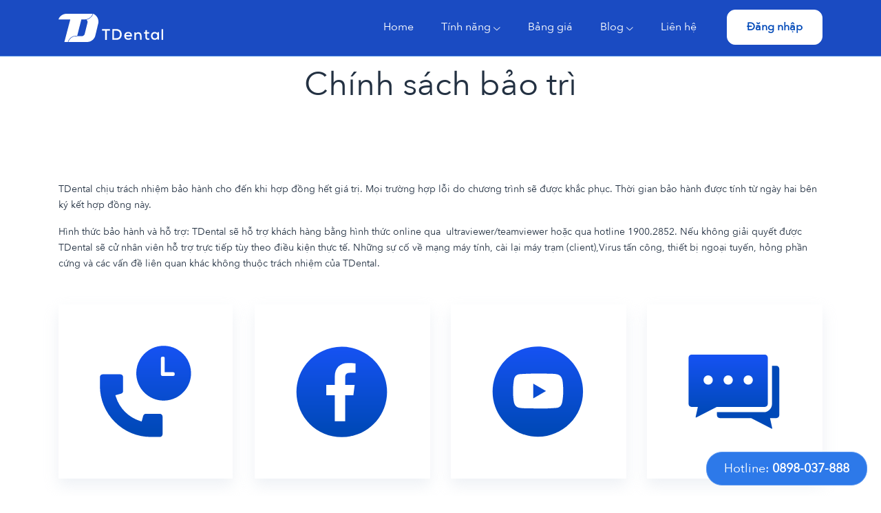

--- FILE ---
content_type: text/html; charset=utf-8
request_url: https://tdental.vn/chinh-sach-bao-tri.html
body_size: 11509
content:
<!DOCTYPE html><html lang="vi_VN"><head><base href="/"><meta name="viewport" content="width=device-width" /><meta charset="UTF-8"><!-- Font Awesome Icon Library --><link rel="stylesheet" href="https://cdnjs.cloudflare.com/ajax/libs/font-awesome/4.7.0/css/font-awesome.min.css"><title>Chính sách bảo trì</title><link rel="shortcut icon" href="/uploads/webps/default/2021-12/favicon-tdental.webp" type="image/x-icon" /><link rel="alternate" type="application/rss+xml" title="TDental | Phần mềm quản lý nha khoa chuyên nghiệp nhẩt &raquo; Feed ac" href="https://tdental.vn/rss-ac" /><link rel="alternate" type="application/rss+xml" title="TDental | Phần mềm quản lý nha khoa chuyên nghiệp nhẩt Feed dc" href="https://tdental.vn/rss-dc" /><meta name="description" content="Chính sách bảo trì phần mềm quản lý phòng khám nha khoa TDental" /><meta name="keywords" content="" /><meta name="twitter:card" content="summary" /><meta name="twitter:site" content="tposvn" /><meta name="twitter:title" content="Chính sách bảo trì" /><meta name="twitter:description" content="Chính sách bảo trì phần mềm quản lý phòng khám nha khoa TDental" /><meta name="twitter:image" content="https://tdental.vn/uploads/files//2019-11/1-1.png" /><meta property="og:type" content="article" /><meta property="og:title" content="Chính sách bảo trì" /><meta property="og:description" content="Chính sách bảo trì phần mềm quản lý phòng khám nha khoa TDental" /><meta property="og:url" content="https://tdental.vn/chinh-sach-bao-tri.html" /><meta property="og:image" content="https://tdental.vn/uploads/files//2019-11/1-1.png" /><meta property="article:author" content="https://www.facebook.com/kinhtkblbp" /><meta property="article:publisher" content="tposapp" /><meta property="article:published_time" content="0001-01-01" /><meta property="og:site_name" content="TDental | Phần mềm quản lý nha khoa chuyên nghiệp nhẩt" /><link rel="canonical" href="https://tdental.vn/chinh-sach-bao-tri.html" /><link rel="preconnect" crossorigin="crossorigin"><link rel="preconnect" crossorigin="crossorigin" href="https://connect.facebook.net"><link rel="preconnect" crossorigin="crossorigin" href="https://platform.twitter.com"><link rel="preconnect" crossorigin="crossorigin" href="https://www.googletagmanager.com"><link rel="dns-prefetch"><link rel="dns-prefetch" href="https://connect.facebook.net"><link rel="dns-prefetch" href="https://platform.twitter.com"><link rel="dns-prefetch" href="https://www.googletagmanager.com"><meta property="fb:app_id" content="327268081110321" /><meta name="msvalidate.01" content="AFBD4FCD5C31306A5DE99333A35F1A9F" /><link rel="preload" as="style" href="/fonts/icon-tposvn/style.min.css" onload="this.rel='stylesheet'" /><link href="/ClientApp/dist/styles.css" rel="stylesheet" /><meta name="google-site-verification" content="ANHZgmeQR_DRoPIIRTZ7Vy20KuztuusP53bai0yXvJk" /><meta name="p:domain_verify" content="d8fc08c88033046c6c347015fc9f6793"/><meta name="twitter:card" content="summary" /><!-- Google Tag Manager --><script>(function(w,d,s,l,i){w[l]=w[l]||[];w[l].push({'gtm.start':new Date().getTime(),event:'gtm.js'});var f=d.getElementsByTagName(s)[0],j=d.createElement(s),dl=l!='dataLayer'?'&l='+l:'';j.async=true;j.src='https://www.googletagmanager.com/gtm.js?id='+i+dl;f.parentNode.insertBefore(j,f);})(window,document,'script','dataLayer','GTM-5PWZ2NT6');</script><!-- End Google Tag Manager --></head><body><div class="hfeed site site-desktop" ><header id="dental-header-page" class="dental-page"><nav class="navbar dental-header-navbar"><div class="container d-block"><div class="row"><div class="col-md-3"><a class="link-page" href="/" title="TDental | Phần mềm quản lý nha khoa chuyên nghiệp nhẩt"><img loading="lazy" src="/assets/images/logo-tdental.svg" width="152" height="41" class="img"alt="TDental | Phần mềm quản lý nha khoa chuyên nghiệp nhẩt" title="TDental | Phần mềm quản lý nha khoa chuyên nghiệp nhẩt"></a></div><div class="col-md-9"><ul class="form-inline"><li class="menu-my-page"><a class="nav-link a-dental" href="" title="Home">Home</a></li><li class="menu-my-page"><div class="header-mega-menu" id="megamenu_seo"><div class="row menu"><div class="col-md-6 col-sm-6 pl-0 pr-0"><a href="/quan-ly-va-nhac-lich-hen" title="Quản lý và nhắc lịch hẹn" class="nav-link"><span class="picture mr-3"><img class="img" width="40" height="40" src="/uploads/files//2021-01/icon-quan-ly-va-nhac-hen.svg" alt="Quản lý và nhắc lịch hẹn" /></span><span class="content">Quản lý và nhắc lịch hẹn</span></a></div><div class="col-md-6 col-sm-6 pl-0 pr-0"><a href="/quan-ly-cong-no" title="Quản lý công nợ" class="nav-link"><span class="picture mr-3"><img class="img" width="40" height="40" src="/uploads/files//2021-01/icon-quan-ly-cong-no.svg" alt="Quản lý công nợ" /></span><span class="content">Quản lý công nợ</span></a></div><div class="col-md-6 col-sm-6 pl-0 pr-0"><a href="/quan-ly-nhieu-chi-nhanh" title="Quản lý nhiều chi nhánh" class="nav-link"><span class="picture mr-3"><img class="img" width="40" height="40" src="/uploads/files//2021-01/icon-quan-ly-nhieu-chi-nhanh.svg" alt="Quản lý nhiều chi nhánh" /></span><span class="content">Quản lý nhiều chi nhánh</span></a></div><div class="col-md-6 col-sm-6 pl-0 pr-0"><a href="/he-thong-bao-cao-chi-tiet" title="Hệ thống báo cáo chi tiết" class="nav-link"><span class="picture mr-3"><img class="img" width="40" height="40" src="/uploads/files//2021-01/icon-he-thong-bao-cao-chi-tiet.svg" alt="Hệ thống báo cáo chi tiết" /></span><span class="content">Hệ thống báo cáo chi tiết</span></a></div><div class="col-md-6 col-sm-6 pl-0 pr-0"><a href="/quan-ly-thong-tin-benh-nhan" title="Quản lý thông tin bệnh nhân" class="nav-link"><span class="picture mr-3"><img class="img" width="40" height="40" src="/uploads/files//2021-01/icon-quan-ly-thong-tin-benh-nhan.svg" alt="Quản lý thông tin bệnh nhân" /></span><span class="content">Quản lý thông tin bệnh nhân</span></a></div><div class="col-md-6 col-sm-6 pl-0 pr-0"><a href="/quan-ly-cong-doan-benh" title="Quản lý công đoạn bệnh" class="nav-link"><span class="picture mr-3"><img class="img" width="40" height="40" src="/uploads/files//2021-01/icon-quan-ly-cong-doan-benh.svg" alt="Quản lý công đoạn bệnh" /></span><span class="content">Quản lý công đoạn bệnh</span></a></div><div class="col-md-6 col-sm-6 pl-0 pr-0"><a href="/phan-quyen" title="Phân quyền" class="nav-link"><span class="picture mr-3"><img class="img" width="40" height="40" src="/uploads/files//2021-01/icon-phan-quyen.svg" alt="Phân quyền" /></span><span class="content">Phân quyền</span></a></div></div><img class="img_sup" src="/assets/images/img-sup-menu.svg"></div><a class="nav-link a-dental mega-link" title="Tính năng">Tính năng <span class="tmt-show"></span></a></li><li class="menu-my-page"><a class="nav-link a-dental" href="/bang-gia.html" title="Bảng giá">Bảng giá</a></li><li class="menu-my-page"><div class="sub-menu-dental"><ul class="sub-menu" id="menuitem"><li class="menu-item menu-item-type-custom"><a class="nav-link" href="/blog/huong-dan" title="Hướng dẫn">Hướng dẫn</a></li><li class="menu-item menu-item-type-custom"><a class="nav-link" href="/blog/chia-se" title="Chia sẻ">Chia sẻ</a></li><li class="menu-item menu-item-type-custom"><a class="nav-link" href="/blog/quan-ly-phong-kham" title="Quản lý phòng khám">Quản lý phòng khám</a></li><li class="menu-item menu-item-type-custom"><a class="nav-link" href="/blog/bao-chi-noi-gi-ve-tdental" title="Báo chí nói gì về TDental">Báo chí nói gì về TDental</a></li><li class="menu-item menu-item-type-custom"><a class="nav-link" href="/blog/khach-hang-dong-hanh" title="Khách hàng đồng hành">Khách hàng đồng hành</a></li><img src="/assets/images/icon-union.png" class="img" width="101" height="11" alt="TDental | Phần mềm quản lý nha khoa chuyên nghiệp nhẩt" /></ul></div><a class="nav-link a-dental" href="/blog" title="Blog">Blog<span class="tmt-show"></span></a></li><li class="menu-my-page"><a class="nav-link a-dental" href="/lien-he.html" title="Liên hệ">Liên hệ</a></li><li class="ml-4"><a class="btn btn-white" style="font-size: 16px;padding: 12px 28px;"data-toggle="modal" data-target="#exampleModalCenter">Đăng nhập</a></li></ul></div></div></div><div class="get-hotline"><a class="btn btn-hotline" target="_blank" href="tel:0898-037-888">Hotline: <span>0898-037-888</span></a></div></nav><nav class="navbar dental-navbar-mobile"><div class="row"><div class="col-md-3 col-sm-3"><a class="get-toggle" onclick="openNav()"><span class="tmt-navi"></span></a></div><div class="col-md-6 col-sm-6 text-center"><a href="/" title="TDental | Phần mềm quản lý nha khoa chuyên nghiệp nhẩt"><img loading="lazy" src="/assets/images/logo-header-mobile.svg" class="pt-2 pb-2 img" width="140" height="38"alt="TDental | Phần mềm quản lý nha khoa chuyên nghiệp nhẩt" title="TDental | Phần mềm quản lý nha khoa chuyên nghiệp nhẩt" /></a></div><div class="get-holine-sm"><a class="btn btn-hotline" target="_blank" href="tel:0898-037-888" title="Hotline">0898-037-888</a></div></div></nav><div class="modal fade" id="exampleModalCenter" tabindex="-1" role="dialog" aria-labelledby="exampleModalCenterTitle" aria-hidden="true"><div class="modal-dialog modal-dialog-centered go-store-modal b-r" role="document"><div class="modal-content"><form class="go-store-modal" style="background: #fff"><div class="modal-header"><h4 class="modal-title">Đăng nhập quản lý phòng khám</h4><button type="button" class="close" data-dismiss="modal"><span aria-hidden="true">&times;</span></button></div><div class="modal-body"><div class="input-group"><input type="text" id="store-tpos" class="form-control" placeholder="Tên phòng khám"><div class="input-group-append"><span class="input-group-text text-info" id="basic-addon2">.tdental.vn</span></div></div><div class="text-primary">https://<span class="text-info">tên phòng khám</span>.tdental.vn</div></div><div class="modal-footer btn-modal-store"><button type="submit" class="btn btn-dental" (click)="goToStore()">Đi đến phòng khám</button></div></form></div></div></div><div class="sidepanel" id="mySidepanel"><div class="aside-dental-header" style="position: relative;"><div class="item-logo"><a class="nav-link p-0" href="/" onclick="closeNav()"><img loading="lazy" src="/assets/images/logo-tdental-aside.svg" class="img" width="148" height="40"alt="TDental | Phần mềm quản lý nha khoa chuyên nghiệp nhẩt" title="TDental | Phần mềm quản lý nha khoa chuyên nghiệp nhẩt" /></a><a href="javascript:void(0)" class="close" onclick="closeNav()"><span class="tmt-close"></span></a></div><div><ul class="nav flex-column flex-nowrap nav-aside-label"><li class="nav-item"><a class="nav-link nav-aside-label-item" title="Home"href="" onclick="closeNav()">Home</a></li><li class="nav-item"><a class="nav-link nav-aside-label-item" title="Tính năng"data-toggle="collapse" data-target="#subnav-2" aria-expanded="false" aria-controls="subnav-2">Tính năng<span class="tmt-show"></span></a><div id="subnav-2" class="collapse multi-collapse"><ul class="flex-column"><li class="nav-item"><a class="nav-link" title="Qu&#x1EA3;n l&#xFD; v&#xE0; nh&#x1EAF;c l&#x1ECB;ch h&#x1EB9;n" href="/quan-ly-va-nhac-lich-hen"style="font-size: 15px;padding-left: 60px;" onclick="closeNav()">Quản lý và nhắc lịch hẹn</a></li><li class="nav-item"><a class="nav-link" title="Qu&#x1EA3;n l&#xFD; c&#xF4;ng n&#x1EE3;" href="/quan-ly-cong-no"style="font-size: 15px;padding-left: 60px;" onclick="closeNav()">Quản lý công nợ</a></li><li class="nav-item"><a class="nav-link" title="Qu&#x1EA3;n l&#xFD; nhi&#x1EC1;u chi nh&#xE1;nh" href="/quan-ly-nhieu-chi-nhanh"style="font-size: 15px;padding-left: 60px;" onclick="closeNav()">Quản lý nhiều chi nhánh</a></li><li class="nav-item"><a class="nav-link" title="H&#x1EC7; th&#x1ED1;ng b&#xE1;o c&#xE1;o chi ti&#x1EBF;t" href="/he-thong-bao-cao-chi-tiet"style="font-size: 15px;padding-left: 60px;" onclick="closeNav()">Hệ thống báo cáo chi tiết</a></li><li class="nav-item"><a class="nav-link" title="Qu&#x1EA3;n l&#xFD; th&#xF4;ng tin b&#x1EC7;nh nh&#xE2;n" href="/quan-ly-thong-tin-benh-nhan"style="font-size: 15px;padding-left: 60px;" onclick="closeNav()">Quản lý thông tin bệnh nhân</a></li><li class="nav-item"><a class="nav-link" title="Qu&#x1EA3;n l&#xFD; c&#xF4;ng &#x111;o&#x1EA1;n b&#x1EC7;nh" href="/quan-ly-cong-doan-benh"style="font-size: 15px;padding-left: 60px;" onclick="closeNav()">Quản lý công đoạn bệnh</a></li><li class="nav-item"><a class="nav-link" title="Ph&#xE2;n quy&#x1EC1;n" href="/phan-quyen"style="font-size: 15px;padding-left: 60px;" onclick="closeNav()">Phân quyền</a></li></ul></div></li><li class="nav-item"><a class="nav-link nav-aside-label-item" title="Bảng giá"href="/bang-gia.html" onclick="closeNav()">Bảng giá</a></li><li class="nav-item"><a class="nav-link nav-aside-label-item" title="Blog"data-toggle="collapse" data-target="#subnav-4" aria-expanded="false" aria-controls="subnav-4">Blog<span class="tmt-show"></span></a><div id="subnav-4" class="collapse multi-collapse"><ul class="flex-column"><li class="nav-item"><a class="nav-link" title="Hướng dẫn" href="/blog/huong-dan"style="font-size: 15px;padding-left: 60px;" onclick">Hướng dẫn</a></li><li class="nav-item"><a class="nav-link" title="Chia sẻ" href="/blog/chia-se"style="font-size: 15px;padding-left: 60px;" onclick">Chia sẻ</a></li><li class="nav-item"><a class="nav-link" title="Quản lý phòng khám" href="/blog/quan-ly-phong-kham"style="font-size: 15px;padding-left: 60px;" onclick">Quản lý phòng khám</a></li><li class="nav-item"><a class="nav-link" title="Báo chí nói gì về TDental" href="/blog/bao-chi-noi-gi-ve-tdental"style="font-size: 15px;padding-left: 60px;" onclick">Báo chí nói gì về TDental</a></li><li class="nav-item"><a class="nav-link" title="Khách hàng đồng hành" href="/blog/khach-hang-dong-hanh"style="font-size: 15px;padding-left: 60px;" onclick">Khách hàng đồng hành</a></li></ul></div></li><li class="nav-item"><a class="nav-link nav-aside-label-item" title="Liên hệ"href="/lien-he.html" onclick="closeNav()">Liên hệ</a></li></ul></div><div class="item-setting"><a class="btn btn-blue" style="font-size: 16px;padding: 12px 28px;" data-toggle="modal" data-target="#exampleModalCenter">Đăng nhập</a></div><div class="item-setting"><a class="btn btn-hotline" target="_blank" href="tel:0898-037-888">Hotline: <span>0898-037-888</span></a></div></div></div></header><script type="text/javascript">function openNav() {var d = document.getElementById("mySidepanel");d.style.width = "360px";d.style.display = "block";d.classList.add("body-color");}function closeNav() {var d = document.getElementById("mySidepanel");d.style.width = "0";d.style.display = "none";d.classList.remove("body-color");}function goToStore() {var value = document.getElementById("store-tpos").value;window.open("https://" + value + ".tdental.vn", '_blank');}var prevScrollpos = window.pageYOffset;window.onscroll = function () {var currentScrollPos = window.pageYOffset;if (prevScrollpos > currentScrollPos) {document.getElementById("dental-header-page").style.top = "0";} else {document.getElementById("dental-header-page").style.top = "-100%";}prevScrollpos = currentScrollPos;}</script><app id="inner-body" data-id="inner-body"><div class="home-page"><div class="get-app blog-detaiil-title-768px tpos-blog-banner"><div class="container get-app-content"><div class="riven-heading blog-heading title-block breadcrumb-topic"><h1 class="title-breadcrum">Chính sách bảo trì</h1></div></div></div><div class="container main-body"><div class="row"><div class="col-md-12"><p>TDental chịu trách nhi&ecirc;̣m bảo hành cho đến khi hợp đồng hết gi&aacute; trị. Mọi trường hợp l&ocirc;̃i do chương trình sẽ được khắc phục. Thời gian bảo h&agrave;nh được t&iacute;nh từ ng&agrave;y hai b&ecirc;n k&yacute; kết hợp đồng n&agrave;y.</p><p>Hình thức bảo hành v&agrave; hỗ trợ: TDental sẽ hỗ trợ kh&aacute;ch h&agrave;ng bằng h&igrave;nh thức online qua &nbsp;ultraviewer/teamviewer hoặc qua hotline 1900.2852. Nếu kh&ocirc;ng giải quyết được TDental sẽ cử nh&acirc;n vi&ecirc;n hỗ trợ trực tiếp t&ugrave;y theo điều kiện thực tế. Những sự cố về mạng m&aacute;y t&iacute;nh, c&agrave;i lại m&aacute;y trạm (client),Virus tấn c&ocirc;ng, thiết bị ngoại tuyến, hỏng phần cứng v&agrave; c&aacute;c vấn đề li&ecirc;n quan kh&aacute;c kh&ocirc;ng thuộc tr&aacute;ch nhiệm của TDental.&nbsp;</p></div></div></div></div></app><footer id="colophon" class="footer"><div id="footer"><div class="them-social dental-page"><div class="container"><div class="row"><div class="col-md-3 col-sm-6 d-flex get-mobile" style="align-items: stretch;"><div class="them-item"><div class="form-picture"><div class="item-picture" style="background-image: url(/uploads/files//2021-01/hotline-phan-mem-tdental.svg)"></div></div><div class="item-content text-center"><div class="title">HOTLINE</div><div class="content">Hỗ trợ 24/7, kể cả ngày lễ</div><a class="content d-block" href="tel:1900 2852">Hotline: 1900 2852</a><a class="content d-block" href="tel: 0908075455 ">Điện thoại: 0908075455 </a></div></div></div><div class="col-md-3 col-sm-6 d-flex get-mobile" style="align-items: stretch;"><div class="them-item"><div class="form-picture"><div class="item-picture" style="background-image: url(/uploads/files//2021-01/fanpage-phan-mem-tdental.svg)"></div></div><div class="item-content text-center"><div class="title">FANPAGE</div><div class="content">Cập nhật thông tin liên tục, giải đáp, phản hồi khách hàng một cách nhanh chóng, rõ ràng và đầy đủ nhất!</div></div></div></div><div class="col-md-3 col-sm-6 d-flex get-mobile" style="align-items: stretch;"><div class="them-item"><div class="form-picture"><div class="item-picture" style="background-image: url(/uploads/files//2021-01/kenh-youtube-phan-mem-tdental.svg)"></div></div><div class="item-content text-center"><div class="title">KÊNH YOUTUBE</div><div class="content">Chia sẻ những thông tin hữu ích xoay quanh việc bán hàng, kinh doanh online. Cập nhật và hướng dẫn sử dụng tính năng mới.</div></div></div></div><div class="col-md-3 col-sm-6 d-flex get-mobile" style="align-items: stretch;"><div class="them-item"><div class="form-picture"><div class="item-picture" style="background-image: url(/uploads/files//2021-01/chat-phan-mem-tdental.svg)"></div></div><div class="item-content text-center"><div class="title">CHAT</div><div class="content">Nhân viên trực tổng đài và website, fanpage 24/7 để hỗ trợ, tư vấn và giải đáp thắc mắc của bạn nhanh chóng nhất.</div></div></div></div></div></div></div><div class="them-subscriber dental-page"><div class="item-subscriber"><div class="container" style="position: relative;"><div class="row justify-content-end"><div class="col-md-8 item-white"></div><div class="col-md-6 col-sm-12"><div class="dental-form"><div class="name">Đăng ký dùng thử TDental</div><div class="content" style="margin-bottom: 40px;">Nhân viên đến tận nơi hướng dẫn dùng thử miễn phí, hỗ trợ thiết bị máy in, tư vấn 24/7.</div><div class="input-valid"><input placeholder="Hãy nhập số điện thoại của bạn..." class="form-control content"><a class="btn btn-blue">Dùng thử</a></div></div></div></div></div></div></div><!--footer--><div class="dental-footer-block dental-page"><div class="container"><div class="row"><div class="col-md-3 col-sm-6 get-center"><div class="footer-item"><img class="picture img" src="/assets/images/logo-tdental-white.svg" height="65" width="241" alt="CÔNG TY CỔ PHẦN CÔNG NGHỆ TRƯỜNG MINH THỊNH" /><amp-img class="picture amp-img" src="/assets/images/logo-tdental-white.svg" height="65" width="241" alt="CÔNG TY CỔ PHẦN CÔNG NGHỆ TRƯỜNG MINH THỊNH"></amp-img><div class="title" style="font-size: 18px;">CÔNG TY CỔ PHẦN CÔNG NGHỆ TRƯỜNG MINH THỊNH</div><p style="color: #fff; font-size: 17px; font-weight: 400;">Địa chỉ ĐKKD: 26 Đường số 8, Khu 2, Phường 5, Quận 8, TPHCM, Việt Nam.</p><p style="color: #fff; font-size: 17px; font-weight: 400;">Mã số thuế: 0311174986 do Sở KH&ĐT TPHCM đăng ký. Ngày cấp 24/09/2011; đăng ký thay đổi lần 5 ngày 10/12/2020.</p><div class="d-flex" style="align-items: center;"><a target="_blank" class="mr-3" href="https://apps.apple.com/us/app/tpos-qu%E1%BA%A3n-l%C3%BD-b%C3%A1n-h%C3%A0ng/id1470902368"><img class="img" loading="lazy" src="/assets/images/app-store.png" width="102" height="33" /><amp-img class="amp-img" src="/assets/images/app-store.png" width="102" height="33"></amp-img></a><a href="https://play.google.com/store/apps/details?id=vn.tpos.tposmobile"ng target="_blank" class="app-gg-store"><img class="img" loading="lazy" src="/assets/images/google-play.png" width="102" height="33" /><amp-img class="amp-img" src="/assets/images/google-play.png" width="102" height="33"></amp-img></a></div></div></div><div class="col-md-3 col-sm-6 get-mobile"><ul class="footer-item"><li class="name-address">CHI NHÁNH ĐÀ NẴNG</li><li class="content">Address: Tầng 4 tòa nhà 305 Yên Thế, Phường Hoà An, Quận Cẩm Lệ, Thành phố Đà Nẵng</li><li class="content">Hotline: <a target="_blank" href="tel:1900 2852">1900 2852</a></li><li class="content">Tel: <a target="_blank" href="tel:0908075455">0908075455 (Mr.Trường)</a></li><li class="content">Email: <a target="_blank" href="mailto:info@tmtco.asia">info@tmtco.asia</a></li></ul></div><div class="col-md-3 col-sm-6 get-mobile"><ul class="footer-item"><li class="name-address">CHI NHÁNH CẦN THƠ</li><li class="content">Address: 189 Phan Huy Chú, P. An Khánh, Ninh Kiều, Cần Thơ</li><li class="content">Hotline: <a target="_blank" href="tel:1900 2852">1900 2852</a></li><li class="content">Tel: <a target="_blank" href="tel:0908075455">0908075455 (Mr.Trường)</a></li><li class="content">Email: <a target="_blank" href="mailto:info@tmtco.asia">info@tmtco.asia</a></li></ul></div><div class="col-md-3 col-sm-6 get-mobile"><ul class="footer-item"><li class="name-address">CHI NHÁNH TPHCM</li><li class="content">Address: Tầng 2,4 Lô III - 26, Đường 19/5A, Nhóm CN III, Khu công nghiệp, Tân Bình, Tân Phú, Thành phố Hồ Chí Minh</li><li class="content">Hotline: <a target="_blank" href="tel:1900 2852">1900 2852</a></li><li class="content">Tel: <a target="_blank" href="tel: 0908075455 "> 0908075455 (Mr.Trường)</a></li><li class="content">Email: <a target="_blank" href="mailto:info@tmtco.asia">info@tmtco.asia</a></li></ul></div><div class="col-md-3 col-sm-6 get-mobile"><ul class="footer-item"><li class="name-address">CHI NHÁNH MIỀN BẮC</li><li class="content">Address: 44C ngõ 63 Lê Đức Thọ, Quận Nam Từ Liêm, TP. Hà Nội</li><li class="content">Hotline: <a target="_blank" href="tel: 1900 2852"> 1900 2852</a></li><li class="content">Tel: <a target="_blank" href="tel: 0908075455 "> 0908075455 (Mr.Trường)</a></li><li class="content">Email: <a target="_blank" href="mailto:info@tmtco.asia">info@tmtco.asia</a></li></ul></div><div class="col-md-3 col-sm-6 get-mobile"><ul class="footer-item"><li class="name-address">TDENTAL</li><a class="content" href="/chinh-sach-bao-mat-thong-tin.html" title="Chính sách bảo mật thông tin">Chính sách bảo mật thông tin</a><a class="content" href="/chinh-sach-va-quy-dinh-chung.html" title="Chính sách và quy định chung">Chính sách và quy định chung</a><a class="content" href="/chinh-sach-thanh-toan.html" title="Chính sách thanh toán">Chính sách thanh toán</a><a class="content" href="/chinh-sach-cai-dat.html" title="Chính sách cài đặt">Chính sách cài đặt</a><a class="content" href="/chinh-sach-bao-tri.html" title="Chính sách bảo trì">Chính sách bảo trì</a><a class="content" href="/chinh-sach-thanh-ly-hop-dong-hoan-tien.html" title="Chính sách thanh lý hợp đồng - hoàn tiền">Chính sách thanh lý hợp đồng - hoàn tiền</a></ul></div><div class="col-md-3 col-sm-6 get-mobile"><ul class="footer-item"><li class="name-address">BLOG</li><a class="content" href="/blog/huong-dan" title="Hướng dẫn">Hướng dẫn</a><a class="content" href="/blog/chia-se" title="Chia sẻ">Chia sẻ</a><a class="content" href="/blog/quan-ly-phong-kham" title="Quản lý phòng khám">Quản lý phòng khám</a><a class="content" href="/blog/bao-chi-noi-gi-ve-tdental" title="Báo chí nói gì về TDental">Báo chí nói gì về TDental</a><a class="content" href="/blog/khach-hang-dong-hanh" title="Khách hàng đồng hàng">Khách hàng đồng hàng</a></ul></div></div><div class="row"><div class="col-md-9"><div class="footer-company get-center"><div class="title">MỘT SẢN PHẨM CỦA TRƯỜNG MINH THỊNH</div><div class="content get-center"> &copy; TDental 2020. All Rights Reserved. Designed by <a>TMT Solutions</a> </div></div></div><div class="col-md-3 col-sm-12 sm-enduser"><a href='http://online.gov.vn/Home/WebDetails/79107' rel="nofollow" target="_blank"><img class="img" height="70" src='/assets/images/logoSaleNoti.png' /><amp-img class="amp-img" height="70" width="180" src='/assets/images/logoSaleNoti.png' ></amp-img></a></div></div></div></div></div></footer></div><!-- Google Tag Manager (noscript) --><!-- End Google Tag Manager (noscript) --><noscript><img height="1" width="1" style="display:none"src="https://www.facebook.com/tr?id=327268081110321&ev=PageView&noscript=1" /></noscript><script src="/ClientApp/dist/runtime.js" defer></script><script src="/ClientApp/dist/polyfills-es5.js" nomodule defer></script><script src="/ClientApp/dist/polyfills.js" defer></script><script src="/ClientApp/dist/scripts.js" defer></script><script src="/ClientApp/dist/main.js" defer></script><script type="application/ld+json" defer>{"@context": "http://schema.org","@type": "LocalBusiness","@id": "https://tdental.vn","url": "https://tdental.vn","logo": "https://tdental.vn/uploads/files/admin/2019-07/Logo-tdental.png","image": "https://tdental.vn/uploads/files/admin/2019-07/Logo-tdental.png","priceRange": "200000-1000000","hasMap": "https://www.google.com/maps/place/Ph%E1%BA%A7n+m%E1%BB%81m+qu%E1%BA%A3n+l%C3%BD+b%C3%A1n+h%C3%A0ng+TPos/@10.7976046,106.6299502,17z/data=!3m1!4b1!4m5!3m4!1s0x317529b4e02a2823:0xdb1df0c9b94067e1!8m2!3d10.7976046!4d106.6321389","email": "info@tpos.vn","founder": "Phần mềm quản lý nha khoa TDental","address": {"@type": "PostalAddress","addressLocality": "Tân Phú","addressCountry": "VIỆT NAM","addressRegion": "Hồ Chí Minh","postalCode": "700000","streetAddress": "54/35 Diệp Minh Châu, Tân Sơn Nhì, Tân Phú, HCM"},"description": "Phần mềm ứng dụng quản lý nha khoa online TDental giúp bạn quản lý hồ sơ khách hàng, nhân viên, y bác sĩ, labo, nhà cung cấp, sắp xếp lịch hẹn, chuỗi phòng khám răng, xây dựng quy trình làm việc chuyên nghiệp.","name": "Phần mềm quản lý nha khoa TDental","telephone": "0908075455","openingHoursSpecification": [{"@type": "OpeningHoursSpecification","dayOfWeek": ["Monday","Tuesday","Wednesday","Thursday","Friday","Saturday"],"opens": "00:00","closes": "24:00"},{"@type": "OpeningHoursSpecification","dayOfWeek": ["Sunday"],"opens": "00:00","closes": "24:00"}],"geo": {"@type": "GeoCoordinates","latitude": "10.797637","longitude": "106.632104"}}</script><!-- Google Tag Manager (noscript) --><noscript><iframe src="https://www.googletagmanager.com/ns.html?id=GTM-M984PGM"height="0" width="0" style="display:none;visibility:hidden"></iframe></noscript><!-- End Google Tag Manager (noscript) --><div id="fb-root"></div><!-- Facebook Pixel Code --><script>!function(f,b,e,v,n,t,s){if(f.fbq)return;n=f.fbq=function(){n.callMethod?n.callMethod.apply(n,arguments):n.queue.push(arguments)};if(!f._fbq)f._fbq=n;n.push=n;n.loaded=!0;n.version='3.2';n.queue=[];t=b.createElement(e);t.async=!0;t.src=v;s=b.getElementsByTagName(e)[0];s.parentNode.insertBefore(t,s)}(window, document,'script','https://connect.facebook.net/en_US/fbevents.js');fbq('init', '327268081110321');fbq('track', 'PageView');</script><noscript><img height="1" width="1" style="display:none"src="https://www.facebook.com/tr?id=327268081110321&ev=PageView&noscript=1"/></noscript><!-- End Facebook Pixel Code --><!-- Messenger Plugin chat Code --><div id="fb-root"></div><!-- Your Plugin chat code --><div id="fb-customer-chat" class="fb-customerchat"></div><script>var chatbox = document.getElementById('fb-customer-chat');chatbox.setAttribute("page_id", "107193428989269");chatbox.setAttribute("attribution", "biz_inbox");</script><!-- Your SDK code --><script>window.fbAsyncInit = function() {FB.init({xfbml : true,version : 'v17.0'});};(function(d, s, id) {var js, fjs = d.getElementsByTagName(s)[0];if (d.getElementById(id)) return;js = d.createElement(s); js.id = id;js.src = 'https://connect.facebook.net/vi_VN/sdk/xfbml.customerchat.js';fjs.parentNode.insertBefore(js, fjs);}(document, 'script', 'facebook-jssdk'));</script></body></html>

--- FILE ---
content_type: text/css
request_url: https://tdental.vn/fonts/icon-tposvn/style.min.css
body_size: 579
content:
@font-face{font-family:'icon-tposvn';src:local('icon-tposvn'),url('icon-tposvn.woff2') format('woff2'),url('icon-tposvn.woff') format('woff'),url('icon-tposvn.ttf') format('truetype'),url('icon-tposvn.eot?#iefix') format('embedded-opentype'),url('icon-tposvn.svg#icon-tposvn') format('svg');font-weight:normal;font-style:normal;font-display:swap}[class^="tmt-"],[class*=" tmt-"]{font-family:'icon-tposvn' !important;font-style:normal;font-weight:normal;font-variant:normal;text-transform:none;line-height:1;-webkit-font-smoothing:antialiased;-moz-osx-font-smoothing:grayscale}.tmt-checkbox:before{content:""}.tmt-refresh:before{content:""}.tmt-home:before{content:""}.tmt-menu:before{content:""}.tmt-omni-chanel:before{content:""}.tmt-dropdown:before{content:""}.tmt-minus:before{content:""}.tmt-arrow:before{content:""}.tmt-bell:before{content:""}.tmt-building:before{content:""}.tmt-call:before{content:""}.tmt-call-fill:before{content:""}.tmt-cart:before{content:""}.tmt-chart:before{content:""}.tmt-check:before{content:""}.tmt-circle-fill:before{content:""}.tmt-circle-line:before{content:""}.tmt-close:before{content:""}.tmt-customer:before{content:""}.tmt-facebook-fill:before{content:""}.tmt-facebook-line:before{content:""}.tmt-folder:before{content:""}.tmt-gift:before{content:""}.tmt-link:before{content:""}.tmt-mail:before{content:""}.tmt-next-fill:before{content:""}.tmt-next-line:before{content:""}.tmt-note:before{content:""}.tmt-pin:before{content:""}.tmt-plus:before{content:""}.tmt-price:before{content:""}.tmt-product:before{content:""}.tmt-sale:before{content:""}.tmt-scan-code:before{content:""}.tmt-store:before{content:""}.tmt-t-care:before{content:""}.tmt-time:before{content:""}.tmt-tpos-logo:before{content:""}.tmt-tpos-web:before{content:""}.tmt-twitter:before{content:""}.tmt-up:before{content:""}.tmt-user:before{content:""}.tmt-warehouse:before{content:""}.tmt-web:before{content:""}.tmt-youtube:before{content:""}

--- FILE ---
content_type: text/css
request_url: https://tdental.vn/ClientApp/dist/styles.css
body_size: 120091
content:
@charset "UTF-8";/*!
 * Bootstrap v4.5.0 (https://getbootstrap.com/)
 * Copyright 2011-2020 The Bootstrap Authors
 * Copyright 2011-2020 Twitter, Inc.
 * Licensed under MIT (https://github.com/twbs/bootstrap/blob/master/LICENSE)
 */:root{--blue:#007bff;--indigo:#6610f2;--purple:#6f42c1;--pink:#e83e8c;--red:#dc3545;--orange:#fd7e14;--yellow:#ffc107;--green:#28a745;--teal:#20c997;--cyan:#17a2b8;--white:#fff;--gray:#6c757d;--gray-dark:#343a40;--primary:#007bff;--secondary:#6c757d;--success:#28a745;--info:#17a2b8;--warning:#ffc107;--danger:#dc3545;--light:#f8f9fa;--dark:#343a40;--breakpoint-xs:0;--breakpoint-sm:576px;--breakpoint-md:768px;--breakpoint-lg:992px;--breakpoint-xl:1200px;--font-family-sans-serif:-apple-system,BlinkMacSystemFont,"Segoe UI",Roboto,"Helvetica Neue",Arial,"Noto Sans",sans-serif,"Apple Color Emoji","Segoe UI Emoji","Segoe UI Symbol","Noto Color Emoji";--font-family-monospace:SFMono-Regular,Menlo,Monaco,Consolas,"Liberation Mono","Courier New",monospace}*,:after,:before{box-sizing:border-box}html{font-family:sans-serif;line-height:1.15;-webkit-text-size-adjust:100%;-webkit-tap-highlight-color:transparent}article,aside,figcaption,figure,footer,header,hgroup,main,nav,section{display:block}body{font-family:-apple-system,BlinkMacSystemFont,Segoe UI,Roboto,Helvetica Neue,Arial,Noto Sans,sans-serif,Apple Color Emoji,Segoe UI Emoji,Segoe UI Symbol,Noto Color Emoji;font-size:1rem;line-height:1.5;color:#212529;text-align:left;background-color:#fff}[tabindex="-1"]:focus:not(:focus-visible){outline:0!important}hr{box-sizing:content-box;height:0;overflow:visible}h1,h2,h3,h4,h5,h6{margin-top:0;margin-bottom:.5rem}p{margin-top:0;margin-bottom:1rem}abbr[data-original-title],abbr[title]{text-decoration:underline;-webkit-text-decoration:underline dotted;text-decoration:underline dotted;cursor:help;border-bottom:0;-webkit-text-decoration-skip-ink:none;text-decoration-skip-ink:none}address{font-style:normal;line-height:inherit}address,dl,ol,ul{margin-bottom:1rem}dl,ol,ul{margin-top:0}ol ol,ol ul,ul ol,ul ul{margin-bottom:0}dt{font-weight:700}dd{margin-bottom:.5rem;margin-left:0}blockquote{margin:0 0 1rem}b,strong{font-weight:bolder}small{font-size:80%}sub,sup{position:relative;font-size:75%;line-height:0;vertical-align:baseline}sub{bottom:-.25em}sup{top:-.5em}a{color:#007bff;text-decoration:none;background-color:transparent}a:hover{color:#0056b3;text-decoration:underline}a:not([href]),a:not([href]):hover{color:inherit;text-decoration:none}code,kbd,pre,samp{font-family:SFMono-Regular,Menlo,Monaco,Consolas,Liberation Mono,Courier New,monospace;font-size:1em}pre{margin-top:0;margin-bottom:1rem;overflow:auto;-ms-overflow-style:scrollbar}figure{margin:0 0 1rem}img{border-style:none}img,svg{vertical-align:middle}svg{overflow:hidden}table{border-collapse:collapse}caption{padding-top:.75rem;padding-bottom:.75rem;color:#6c757d;text-align:left;caption-side:bottom}th{text-align:inherit}label{display:inline-block;margin-bottom:.5rem}button{border-radius:0}button:focus{outline:1px dotted;outline:5px auto -webkit-focus-ring-color}button,input,optgroup,select,textarea{margin:0;font-family:inherit;font-size:inherit;line-height:inherit}button,input{overflow:visible}button,select{text-transform:none}[role=button]{cursor:pointer}select{word-wrap:normal}[type=button],[type=reset],[type=submit],button{-webkit-appearance:button}[type=button]:not(:disabled),[type=reset]:not(:disabled),[type=submit]:not(:disabled),button:not(:disabled){cursor:pointer}[type=button]::-moz-focus-inner,[type=reset]::-moz-focus-inner,[type=submit]::-moz-focus-inner,button::-moz-focus-inner{padding:0;border-style:none}input[type=checkbox],input[type=radio]{box-sizing:border-box;padding:0}textarea{overflow:auto;resize:vertical}fieldset{min-width:0;padding:0;margin:0;border:0}legend{display:block;width:100%;max-width:100%;padding:0;margin-bottom:.5rem;font-size:1.5rem;line-height:inherit;color:inherit;white-space:normal}progress{vertical-align:baseline}[type=number]::-webkit-inner-spin-button,[type=number]::-webkit-outer-spin-button{height:auto}[type=search]{outline-offset:-2px;-webkit-appearance:none}[type=search]::-webkit-search-decoration{-webkit-appearance:none}::-webkit-file-upload-button{font:inherit;-webkit-appearance:button}output{display:inline-block}summary{display:list-item;cursor:pointer}template{display:none}[hidden]{display:none!important}.h1,.h2,.h3,.h4,.h5,.h6,h1,h2,h3,h4,h5,h6{margin-bottom:.5rem;font-weight:500;line-height:1.2}.h1,h1{font-size:2.5rem}.h2,h2{font-size:2rem}.h3,h3{font-size:1.75rem}.h4,h4{font-size:1.5rem}.h5,h5{font-size:1.25rem}.h6,h6{font-size:1rem}.lead{font-size:1.25rem;font-weight:300}.display-1{font-size:6rem}.display-1,.display-2{font-weight:300;line-height:1.2}.display-2{font-size:5.5rem}.display-3{font-size:4.5rem}.display-3,.display-4{font-weight:300;line-height:1.2}.display-4{font-size:3.5rem}hr{margin-top:1rem;margin-bottom:1rem;border:0;border-top:1px solid rgba(0,0,0,.1)}.small,small{font-size:80%;font-weight:400}.mark,mark{padding:.2em;background-color:#fcf8e3}.list-inline,.list-unstyled{padding-left:0;list-style:none}.list-inline-item{display:inline-block}.list-inline-item:not(:last-child){margin-right:.5rem}.initialism{font-size:90%;text-transform:uppercase}.blockquote{margin-bottom:1rem}.blockquote-footer{display:block;font-size:80%;color:#6c757d}.blockquote-footer:before{content:"\2014\00A0"}.img-fluid,.img-thumbnail{max-width:100%;height:auto}.img-thumbnail{padding:.25rem;background-color:#fff;border:1px solid #dee2e6;border-radius:.25rem}.figure{display:inline-block}.figure-img{margin-bottom:.5rem;line-height:1}.figure-caption{font-size:90%;color:#6c757d}code{font-size:87.5%;color:#e83e8c;word-wrap:break-word}a>code{color:inherit}kbd{padding:.2rem .4rem;font-size:87.5%;color:#fff;background-color:#212529;border-radius:.2rem}kbd kbd{padding:0;font-size:100%;font-weight:700}pre{display:block;font-size:87.5%;color:#212529}pre code{font-size:inherit;color:inherit;word-break:normal}.pre-scrollable{max-height:340px;overflow-y:scroll}.container{width:100%;padding-right:15px;padding-left:15px;margin-right:auto;margin-left:auto}@media (min-width:576px){.container{max-width:540px}}@media (min-width:768px){.container{max-width:720px}}@media (min-width:992px){.container{max-width:960px}}@media (min-width:1200px){.container{max-width:1140px}}.container-fluid,.container-lg,.container-md,.container-sm,.container-xl{width:100%;padding-right:15px;padding-left:15px;margin-right:auto;margin-left:auto}@media (min-width:576px){.container,.container-sm{max-width:540px}}@media (min-width:768px){.container,.container-md,.container-sm{max-width:720px}}@media (min-width:992px){.container,.container-lg,.container-md,.container-sm{max-width:960px}}@media (min-width:1200px){.container,.container-lg,.container-md,.container-sm,.container-xl{max-width:1140px}}.row{display:flex;flex-wrap:wrap;margin-right:-15px;margin-left:-15px}.no-gutters{margin-right:0;margin-left:0}.no-gutters>.col,.no-gutters>[class*=col-]{padding-right:0;padding-left:0}.col,.col-1,.col-2,.col-3,.col-4,.col-5,.col-6,.col-7,.col-8,.col-9,.col-10,.col-11,.col-12,.col-auto,.col-lg,.col-lg-1,.col-lg-2,.col-lg-3,.col-lg-4,.col-lg-5,.col-lg-6,.col-lg-7,.col-lg-8,.col-lg-9,.col-lg-10,.col-lg-11,.col-lg-12,.col-lg-auto,.col-md,.col-md-1,.col-md-2,.col-md-3,.col-md-4,.col-md-5,.col-md-6,.col-md-7,.col-md-8,.col-md-9,.col-md-10,.col-md-11,.col-md-12,.col-md-auto,.col-sm,.col-sm-1,.col-sm-2,.col-sm-3,.col-sm-4,.col-sm-5,.col-sm-6,.col-sm-7,.col-sm-8,.col-sm-9,.col-sm-10,.col-sm-11,.col-sm-12,.col-sm-auto,.col-xl,.col-xl-1,.col-xl-2,.col-xl-3,.col-xl-4,.col-xl-5,.col-xl-6,.col-xl-7,.col-xl-8,.col-xl-9,.col-xl-10,.col-xl-11,.col-xl-12,.col-xl-auto{position:relative;width:100%;padding-right:15px;padding-left:15px}.col{flex-basis:0;flex-grow:1;min-width:0;max-width:100%}.row-cols-1>*{flex:0 0 100%;max-width:100%}.row-cols-2>*{flex:0 0 50%;max-width:50%}.row-cols-3>*{flex:0 0 33.333333%;max-width:33.333333%}.row-cols-4>*{flex:0 0 25%;max-width:25%}.row-cols-5>*{flex:0 0 20%;max-width:20%}.row-cols-6>*{flex:0 0 16.666667%;max-width:16.666667%}.col-auto{flex:0 0 auto;width:auto;max-width:100%}.col-1{flex:0 0 8.333333%;max-width:8.333333%}.col-2{flex:0 0 16.666667%;max-width:16.666667%}.col-3{flex:0 0 25%;max-width:25%}.col-4{flex:0 0 33.333333%;max-width:33.333333%}.col-5{flex:0 0 41.666667%;max-width:41.666667%}.col-6{flex:0 0 50%;max-width:50%}.col-7{flex:0 0 58.333333%;max-width:58.333333%}.col-8{flex:0 0 66.666667%;max-width:66.666667%}.col-9{flex:0 0 75%;max-width:75%}.col-10{flex:0 0 83.333333%;max-width:83.333333%}.col-11{flex:0 0 91.666667%;max-width:91.666667%}.col-12{flex:0 0 100%;max-width:100%}.order-first{order:-1}.order-last{order:13}.order-0{order:0}.order-1{order:1}.order-2{order:2}.order-3{order:3}.order-4{order:4}.order-5{order:5}.order-6{order:6}.order-7{order:7}.order-8{order:8}.order-9{order:9}.order-10{order:10}.order-11{order:11}.order-12{order:12}.offset-1{margin-left:8.333333%}.offset-2{margin-left:16.666667%}.offset-3{margin-left:25%}.offset-4{margin-left:33.333333%}.offset-5{margin-left:41.666667%}.offset-6{margin-left:50%}.offset-7{margin-left:58.333333%}.offset-8{margin-left:66.666667%}.offset-9{margin-left:75%}.offset-10{margin-left:83.333333%}.offset-11{margin-left:91.666667%}@media (min-width:576px){.col-sm{flex-basis:0;flex-grow:1;min-width:0;max-width:100%}.row-cols-sm-1>*{flex:0 0 100%;max-width:100%}.row-cols-sm-2>*{flex:0 0 50%;max-width:50%}.row-cols-sm-3>*{flex:0 0 33.333333%;max-width:33.333333%}.row-cols-sm-4>*{flex:0 0 25%;max-width:25%}.row-cols-sm-5>*{flex:0 0 20%;max-width:20%}.row-cols-sm-6>*{flex:0 0 16.666667%;max-width:16.666667%}.col-sm-auto{flex:0 0 auto;width:auto;max-width:100%}.col-sm-1{flex:0 0 8.333333%;max-width:8.333333%}.col-sm-2{flex:0 0 16.666667%;max-width:16.666667%}.col-sm-3{flex:0 0 25%;max-width:25%}.col-sm-4{flex:0 0 33.333333%;max-width:33.333333%}.col-sm-5{flex:0 0 41.666667%;max-width:41.666667%}.col-sm-6{flex:0 0 50%;max-width:50%}.col-sm-7{flex:0 0 58.333333%;max-width:58.333333%}.col-sm-8{flex:0 0 66.666667%;max-width:66.666667%}.col-sm-9{flex:0 0 75%;max-width:75%}.col-sm-10{flex:0 0 83.333333%;max-width:83.333333%}.col-sm-11{flex:0 0 91.666667%;max-width:91.666667%}.col-sm-12{flex:0 0 100%;max-width:100%}.order-sm-first{order:-1}.order-sm-last{order:13}.order-sm-0{order:0}.order-sm-1{order:1}.order-sm-2{order:2}.order-sm-3{order:3}.order-sm-4{order:4}.order-sm-5{order:5}.order-sm-6{order:6}.order-sm-7{order:7}.order-sm-8{order:8}.order-sm-9{order:9}.order-sm-10{order:10}.order-sm-11{order:11}.order-sm-12{order:12}.offset-sm-0{margin-left:0}.offset-sm-1{margin-left:8.333333%}.offset-sm-2{margin-left:16.666667%}.offset-sm-3{margin-left:25%}.offset-sm-4{margin-left:33.333333%}.offset-sm-5{margin-left:41.666667%}.offset-sm-6{margin-left:50%}.offset-sm-7{margin-left:58.333333%}.offset-sm-8{margin-left:66.666667%}.offset-sm-9{margin-left:75%}.offset-sm-10{margin-left:83.333333%}.offset-sm-11{margin-left:91.666667%}}@media (min-width:768px){.col-md{flex-basis:0;flex-grow:1;min-width:0;max-width:100%}.row-cols-md-1>*{flex:0 0 100%;max-width:100%}.row-cols-md-2>*{flex:0 0 50%;max-width:50%}.row-cols-md-3>*{flex:0 0 33.333333%;max-width:33.333333%}.row-cols-md-4>*{flex:0 0 25%;max-width:25%}.row-cols-md-5>*{flex:0 0 20%;max-width:20%}.row-cols-md-6>*{flex:0 0 16.666667%;max-width:16.666667%}.col-md-auto{flex:0 0 auto;width:auto;max-width:100%}.col-md-1{flex:0 0 8.333333%;max-width:8.333333%}.col-md-2{flex:0 0 16.666667%;max-width:16.666667%}.col-md-3{flex:0 0 25%;max-width:25%}.col-md-4{flex:0 0 33.333333%;max-width:33.333333%}.col-md-5{flex:0 0 41.666667%;max-width:41.666667%}.col-md-6{flex:0 0 50%;max-width:50%}.col-md-7{flex:0 0 58.333333%;max-width:58.333333%}.col-md-8{flex:0 0 66.666667%;max-width:66.666667%}.col-md-9{flex:0 0 75%;max-width:75%}.col-md-10{flex:0 0 83.333333%;max-width:83.333333%}.col-md-11{flex:0 0 91.666667%;max-width:91.666667%}.col-md-12{flex:0 0 100%;max-width:100%}.order-md-first{order:-1}.order-md-last{order:13}.order-md-0{order:0}.order-md-1{order:1}.order-md-2{order:2}.order-md-3{order:3}.order-md-4{order:4}.order-md-5{order:5}.order-md-6{order:6}.order-md-7{order:7}.order-md-8{order:8}.order-md-9{order:9}.order-md-10{order:10}.order-md-11{order:11}.order-md-12{order:12}.offset-md-0{margin-left:0}.offset-md-1{margin-left:8.333333%}.offset-md-2{margin-left:16.666667%}.offset-md-3{margin-left:25%}.offset-md-4{margin-left:33.333333%}.offset-md-5{margin-left:41.666667%}.offset-md-6{margin-left:50%}.offset-md-7{margin-left:58.333333%}.offset-md-8{margin-left:66.666667%}.offset-md-9{margin-left:75%}.offset-md-10{margin-left:83.333333%}.offset-md-11{margin-left:91.666667%}}@media (min-width:992px){.col-lg{flex-basis:0;flex-grow:1;min-width:0;max-width:100%}.row-cols-lg-1>*{flex:0 0 100%;max-width:100%}.row-cols-lg-2>*{flex:0 0 50%;max-width:50%}.row-cols-lg-3>*{flex:0 0 33.333333%;max-width:33.333333%}.row-cols-lg-4>*{flex:0 0 25%;max-width:25%}.row-cols-lg-5>*{flex:0 0 20%;max-width:20%}.row-cols-lg-6>*{flex:0 0 16.666667%;max-width:16.666667%}.col-lg-auto{flex:0 0 auto;width:auto;max-width:100%}.col-lg-1{flex:0 0 8.333333%;max-width:8.333333%}.col-lg-2{flex:0 0 16.666667%;max-width:16.666667%}.col-lg-3{flex:0 0 25%;max-width:25%}.col-lg-4{flex:0 0 33.333333%;max-width:33.333333%}.col-lg-5{flex:0 0 41.666667%;max-width:41.666667%}.col-lg-6{flex:0 0 50%;max-width:50%}.col-lg-7{flex:0 0 58.333333%;max-width:58.333333%}.col-lg-8{flex:0 0 66.666667%;max-width:66.666667%}.col-lg-9{flex:0 0 75%;max-width:75%}.col-lg-10{flex:0 0 83.333333%;max-width:83.333333%}.col-lg-11{flex:0 0 91.666667%;max-width:91.666667%}.col-lg-12{flex:0 0 100%;max-width:100%}.order-lg-first{order:-1}.order-lg-last{order:13}.order-lg-0{order:0}.order-lg-1{order:1}.order-lg-2{order:2}.order-lg-3{order:3}.order-lg-4{order:4}.order-lg-5{order:5}.order-lg-6{order:6}.order-lg-7{order:7}.order-lg-8{order:8}.order-lg-9{order:9}.order-lg-10{order:10}.order-lg-11{order:11}.order-lg-12{order:12}.offset-lg-0{margin-left:0}.offset-lg-1{margin-left:8.333333%}.offset-lg-2{margin-left:16.666667%}.offset-lg-3{margin-left:25%}.offset-lg-4{margin-left:33.333333%}.offset-lg-5{margin-left:41.666667%}.offset-lg-6{margin-left:50%}.offset-lg-7{margin-left:58.333333%}.offset-lg-8{margin-left:66.666667%}.offset-lg-9{margin-left:75%}.offset-lg-10{margin-left:83.333333%}.offset-lg-11{margin-left:91.666667%}}@media (min-width:1200px){.col-xl{flex-basis:0;flex-grow:1;min-width:0;max-width:100%}.row-cols-xl-1>*{flex:0 0 100%;max-width:100%}.row-cols-xl-2>*{flex:0 0 50%;max-width:50%}.row-cols-xl-3>*{flex:0 0 33.333333%;max-width:33.333333%}.row-cols-xl-4>*{flex:0 0 25%;max-width:25%}.row-cols-xl-5>*{flex:0 0 20%;max-width:20%}.row-cols-xl-6>*{flex:0 0 16.666667%;max-width:16.666667%}.col-xl-auto{flex:0 0 auto;width:auto;max-width:100%}.col-xl-1{flex:0 0 8.333333%;max-width:8.333333%}.col-xl-2{flex:0 0 16.666667%;max-width:16.666667%}.col-xl-3{flex:0 0 25%;max-width:25%}.col-xl-4{flex:0 0 33.333333%;max-width:33.333333%}.col-xl-5{flex:0 0 41.666667%;max-width:41.666667%}.col-xl-6{flex:0 0 50%;max-width:50%}.col-xl-7{flex:0 0 58.333333%;max-width:58.333333%}.col-xl-8{flex:0 0 66.666667%;max-width:66.666667%}.col-xl-9{flex:0 0 75%;max-width:75%}.col-xl-10{flex:0 0 83.333333%;max-width:83.333333%}.col-xl-11{flex:0 0 91.666667%;max-width:91.666667%}.col-xl-12{flex:0 0 100%;max-width:100%}.order-xl-first{order:-1}.order-xl-last{order:13}.order-xl-0{order:0}.order-xl-1{order:1}.order-xl-2{order:2}.order-xl-3{order:3}.order-xl-4{order:4}.order-xl-5{order:5}.order-xl-6{order:6}.order-xl-7{order:7}.order-xl-8{order:8}.order-xl-9{order:9}.order-xl-10{order:10}.order-xl-11{order:11}.order-xl-12{order:12}.offset-xl-0{margin-left:0}.offset-xl-1{margin-left:8.333333%}.offset-xl-2{margin-left:16.666667%}.offset-xl-3{margin-left:25%}.offset-xl-4{margin-left:33.333333%}.offset-xl-5{margin-left:41.666667%}.offset-xl-6{margin-left:50%}.offset-xl-7{margin-left:58.333333%}.offset-xl-8{margin-left:66.666667%}.offset-xl-9{margin-left:75%}.offset-xl-10{margin-left:83.333333%}.offset-xl-11{margin-left:91.666667%}}.table{width:100%;margin-bottom:1rem;color:#212529}.table td,.table th{padding:.75rem;vertical-align:top;border-top:1px solid #dee2e6}.table thead th{vertical-align:bottom;border-bottom:2px solid #dee2e6}.table tbody+tbody{border-top:2px solid #dee2e6}.table-sm td,.table-sm th{padding:.3rem}.table-bordered,.table-bordered td,.table-bordered th{border:1px solid #dee2e6}.table-bordered thead td,.table-bordered thead th{border-bottom-width:2px}.table-borderless tbody+tbody,.table-borderless td,.table-borderless th,.table-borderless thead th{border:0}.table-striped tbody tr:nth-of-type(odd){background-color:rgba(0,0,0,.05)}.table-hover tbody tr:hover{color:#212529;background-color:rgba(0,0,0,.075)}.table-primary,.table-primary>td,.table-primary>th{background-color:#b8daff}.table-primary tbody+tbody,.table-primary td,.table-primary th,.table-primary thead th{border-color:#7abaff}.table-hover .table-primary:hover,.table-hover .table-primary:hover>td,.table-hover .table-primary:hover>th{background-color:#9fcdff}.table-secondary,.table-secondary>td,.table-secondary>th{background-color:#d6d8db}.table-secondary tbody+tbody,.table-secondary td,.table-secondary th,.table-secondary thead th{border-color:#b3b7bb}.table-hover .table-secondary:hover,.table-hover .table-secondary:hover>td,.table-hover .table-secondary:hover>th{background-color:#c8cbcf}.table-success,.table-success>td,.table-success>th{background-color:#c3e6cb}.table-success tbody+tbody,.table-success td,.table-success th,.table-success thead th{border-color:#8fd19e}.table-hover .table-success:hover,.table-hover .table-success:hover>td,.table-hover .table-success:hover>th{background-color:#b1dfbb}.table-info,.table-info>td,.table-info>th{background-color:#bee5eb}.table-info tbody+tbody,.table-info td,.table-info th,.table-info thead th{border-color:#86cfda}.table-hover .table-info:hover,.table-hover .table-info:hover>td,.table-hover .table-info:hover>th{background-color:#abdde5}.table-warning,.table-warning>td,.table-warning>th{background-color:#ffeeba}.table-warning tbody+tbody,.table-warning td,.table-warning th,.table-warning thead th{border-color:#ffdf7e}.table-hover .table-warning:hover,.table-hover .table-warning:hover>td,.table-hover .table-warning:hover>th{background-color:#ffe8a1}.table-danger,.table-danger>td,.table-danger>th{background-color:#f5c6cb}.table-danger tbody+tbody,.table-danger td,.table-danger th,.table-danger thead th{border-color:#ed969e}.table-hover .table-danger:hover,.table-hover .table-danger:hover>td,.table-hover .table-danger:hover>th{background-color:#f1b0b7}.table-light,.table-light>td,.table-light>th{background-color:#fdfdfe}.table-light tbody+tbody,.table-light td,.table-light th,.table-light thead th{border-color:#fbfcfc}.table-hover .table-light:hover,.table-hover .table-light:hover>td,.table-hover .table-light:hover>th{background-color:#ececf6}.table-dark,.table-dark>td,.table-dark>th{background-color:#c6c8ca}.table-dark tbody+tbody,.table-dark td,.table-dark th,.table-dark thead th{border-color:#95999c}.table-hover .table-dark:hover,.table-hover .table-dark:hover>td,.table-hover .table-dark:hover>th{background-color:#b9bbbe}.table-active,.table-active>td,.table-active>th,.table-hover .table-active:hover,.table-hover .table-active:hover>td,.table-hover .table-active:hover>th{background-color:rgba(0,0,0,.075)}.table .thead-dark th{color:#fff;background-color:#343a40;border-color:#454d55}.table .thead-light th{color:#495057;background-color:#e9ecef;border-color:#dee2e6}.table-dark{color:#fff;background-color:#343a40}.table-dark td,.table-dark th,.table-dark thead th{border-color:#454d55}.table-dark.table-bordered{border:0}.table-dark.table-striped tbody tr:nth-of-type(odd){background-color:hsla(0,0%,100%,.05)}.table-dark.table-hover tbody tr:hover{color:#fff;background-color:hsla(0,0%,100%,.075)}@media (max-width:575.98px){.table-responsive-sm{display:block;width:100%;overflow-x:auto;-webkit-overflow-scrolling:touch}.table-responsive-sm>.table-bordered{border:0}}@media (max-width:767.98px){.table-responsive-md{display:block;width:100%;overflow-x:auto;-webkit-overflow-scrolling:touch}.table-responsive-md>.table-bordered{border:0}}@media (max-width:991.98px){.table-responsive-lg{display:block;width:100%;overflow-x:auto;-webkit-overflow-scrolling:touch}.table-responsive-lg>.table-bordered{border:0}}@media (max-width:1199.98px){.table-responsive-xl{display:block;width:100%;overflow-x:auto;-webkit-overflow-scrolling:touch}.table-responsive-xl>.table-bordered{border:0}}.table-responsive{display:block;width:100%;overflow-x:auto;-webkit-overflow-scrolling:touch}.table-responsive>.table-bordered{border:0}.form-control{display:block;width:100%;height:calc(1.5em + .75rem + 2px);padding:.375rem .75rem;font-size:1rem;font-weight:400;line-height:1.5;color:#495057;background-color:#fff;background-clip:padding-box;border:1px solid #ced4da;border-radius:.25rem;transition:border-color .15s ease-in-out,box-shadow .15s ease-in-out}@media (prefers-reduced-motion:reduce){.form-control{transition:none}}.form-control::-ms-expand{background-color:transparent;border:0}.form-control:-moz-focusring{color:transparent;text-shadow:0 0 0 #495057}.form-control:focus{color:#495057;background-color:#fff;border-color:#80bdff;outline:0;box-shadow:0 0 0 .2rem rgba(0,123,255,.25)}.form-control::-moz-placeholder{color:#6c757d;opacity:1}.form-control:-ms-input-placeholder{color:#6c757d;opacity:1}.form-control::-ms-input-placeholder{color:#6c757d;opacity:1}.form-control::placeholder{color:#6c757d;opacity:1}.form-control:disabled,.form-control[readonly]{background-color:#e9ecef;opacity:1}input[type=date].form-control,input[type=datetime-local].form-control,input[type=month].form-control,input[type=time].form-control{-webkit-appearance:none;-moz-appearance:none;appearance:none}select.form-control:focus::-ms-value{color:#495057;background-color:#fff}.form-control-file,.form-control-range{display:block;width:100%}.col-form-label{padding-top:calc(.375rem + 1px);padding-bottom:calc(.375rem + 1px);margin-bottom:0;font-size:inherit;line-height:1.5}.col-form-label-lg{padding-top:calc(.5rem + 1px);padding-bottom:calc(.5rem + 1px);font-size:1.25rem;line-height:1.5}.col-form-label-sm{padding-top:calc(.25rem + 1px);padding-bottom:calc(.25rem + 1px);font-size:.875rem;line-height:1.5}.form-control-plaintext{display:block;width:100%;padding:.375rem 0;margin-bottom:0;font-size:1rem;line-height:1.5;color:#212529;background-color:transparent;border:solid transparent;border-width:1px 0}.form-control-plaintext.form-control-lg,.form-control-plaintext.form-control-sm{padding-right:0;padding-left:0}.form-control-sm{height:calc(1.5em + .5rem + 2px);padding:.25rem .5rem;font-size:.875rem;line-height:1.5;border-radius:.2rem}.form-control-lg{height:calc(1.5em + 1rem + 2px);padding:.5rem 1rem;font-size:1.25rem;line-height:1.5;border-radius:.3rem}select.form-control[multiple],select.form-control[size],textarea.form-control{height:auto}.form-group{margin-bottom:1rem}.form-text{display:block;margin-top:.25rem}.form-row{display:flex;flex-wrap:wrap;margin-right:-5px;margin-left:-5px}.form-row>.col,.form-row>[class*=col-]{padding-right:5px;padding-left:5px}.form-check{position:relative;display:block;padding-left:1.25rem}.form-check-input{position:absolute;margin-top:.3rem;margin-left:-1.25rem}.form-check-input:disabled~.form-check-label,.form-check-input[disabled]~.form-check-label{color:#6c757d}.form-check-label{margin-bottom:0}.form-check-inline{display:inline-flex;align-items:center;padding-left:0;margin-right:.75rem}.form-check-inline .form-check-input{position:static;margin-top:0;margin-right:.3125rem;margin-left:0}.valid-feedback{display:none;width:100%;margin-top:.25rem;font-size:80%;color:#28a745}.valid-tooltip{position:absolute;top:100%;z-index:5;display:none;max-width:100%;padding:.25rem .5rem;margin-top:.1rem;font-size:.875rem;line-height:1.5;color:#fff;background-color:rgba(40,167,69,.9);border-radius:.25rem}.is-valid~.valid-feedback,.is-valid~.valid-tooltip,.was-validated :valid~.valid-feedback,.was-validated :valid~.valid-tooltip{display:block}.form-control.is-valid,.was-validated .form-control:valid{border-color:#28a745;padding-right:calc(1.5em + .75rem);background-image:url("data:image/svg+xml,%3csvg xmlns='http://www.w3.org/2000/svg' width='8' height='8' viewBox='0 0 8 8'%3e%3cpath fill='%2328a745' d='M2.3 6.73L.6 4.53c-.4-1.04.46-1.4 1.1-.8l1.1 1.4 3.4-3.8c.6-.63 1.6-.27 1.2.7l-4 4.6c-.43.5-.8.4-1.1.1z'/%3e%3c/svg%3e");background-repeat:no-repeat;background-position:right calc(.375em + .1875rem) center;background-size:calc(.75em + .375rem) calc(.75em + .375rem)}.form-control.is-valid:focus,.was-validated .form-control:valid:focus{border-color:#28a745;box-shadow:0 0 0 .2rem rgba(40,167,69,.25)}.was-validated textarea.form-control:valid,textarea.form-control.is-valid{padding-right:calc(1.5em + .75rem);background-position:top calc(.375em + .1875rem) right calc(.375em + .1875rem)}.custom-select.is-valid,.was-validated .custom-select:valid{border-color:#28a745;padding-right:calc(.75em + 2.3125rem);background:url("data:image/svg+xml,%3csvg xmlns='http://www.w3.org/2000/svg' width='4' height='5' viewBox='0 0 4 5'%3e%3cpath fill='%23343a40' d='M2 0L0 2h4zm0 5L0 3h4z'/%3e%3c/svg%3e") no-repeat right .75rem center/8px 10px,url("data:image/svg+xml,%3csvg xmlns='http://www.w3.org/2000/svg' width='8' height='8' viewBox='0 0 8 8'%3e%3cpath fill='%2328a745' d='M2.3 6.73L.6 4.53c-.4-1.04.46-1.4 1.1-.8l1.1 1.4 3.4-3.8c.6-.63 1.6-.27 1.2.7l-4 4.6c-.43.5-.8.4-1.1.1z'/%3e%3c/svg%3e") #fff no-repeat center right 1.75rem/calc(.75em + .375rem) calc(.75em + .375rem)}.custom-select.is-valid:focus,.was-validated .custom-select:valid:focus{border-color:#28a745;box-shadow:0 0 0 .2rem rgba(40,167,69,.25)}.form-check-input.is-valid~.form-check-label,.was-validated .form-check-input:valid~.form-check-label{color:#28a745}.form-check-input.is-valid~.valid-feedback,.form-check-input.is-valid~.valid-tooltip,.was-validated .form-check-input:valid~.valid-feedback,.was-validated .form-check-input:valid~.valid-tooltip{display:block}.custom-control-input.is-valid~.custom-control-label,.was-validated .custom-control-input:valid~.custom-control-label{color:#28a745}.custom-control-input.is-valid~.custom-control-label:before,.was-validated .custom-control-input:valid~.custom-control-label:before{border-color:#28a745}.custom-control-input.is-valid:checked~.custom-control-label:before,.was-validated .custom-control-input:valid:checked~.custom-control-label:before{border-color:#34ce57;background-color:#34ce57}.custom-control-input.is-valid:focus~.custom-control-label:before,.was-validated .custom-control-input:valid:focus~.custom-control-label:before{box-shadow:0 0 0 .2rem rgba(40,167,69,.25)}.custom-control-input.is-valid:focus:not(:checked)~.custom-control-label:before,.custom-file-input.is-valid~.custom-file-label,.was-validated .custom-control-input:valid:focus:not(:checked)~.custom-control-label:before,.was-validated .custom-file-input:valid~.custom-file-label{border-color:#28a745}.custom-file-input.is-valid:focus~.custom-file-label,.was-validated .custom-file-input:valid:focus~.custom-file-label{border-color:#28a745;box-shadow:0 0 0 .2rem rgba(40,167,69,.25)}.invalid-feedback{display:none;width:100%;margin-top:.25rem;font-size:80%;color:#dc3545}.invalid-tooltip{position:absolute;top:100%;z-index:5;display:none;max-width:100%;padding:.25rem .5rem;margin-top:.1rem;font-size:.875rem;line-height:1.5;color:#fff;background-color:rgba(220,53,69,.9);border-radius:.25rem}.is-invalid~.invalid-feedback,.is-invalid~.invalid-tooltip,.was-validated :invalid~.invalid-feedback,.was-validated :invalid~.invalid-tooltip{display:block}.form-control.is-invalid,.was-validated .form-control:invalid{border-color:#dc3545;padding-right:calc(1.5em + .75rem);background-image:url("data:image/svg+xml,%3csvg xmlns='http://www.w3.org/2000/svg' width='12' height='12' fill='none' stroke='%23dc3545' viewBox='0 0 12 12'%3e%3ccircle cx='6' cy='6' r='4.5'/%3e%3cpath stroke-linejoin='round' d='M5.8 3.6h.4L6 6.5z'/%3e%3ccircle cx='6' cy='8.2' r='.6' fill='%23dc3545' stroke='none'/%3e%3c/svg%3e");background-repeat:no-repeat;background-position:right calc(.375em + .1875rem) center;background-size:calc(.75em + .375rem) calc(.75em + .375rem)}.form-control.is-invalid:focus,.was-validated .form-control:invalid:focus{border-color:#dc3545;box-shadow:0 0 0 .2rem rgba(220,53,69,.25)}.was-validated textarea.form-control:invalid,textarea.form-control.is-invalid{padding-right:calc(1.5em + .75rem);background-position:top calc(.375em + .1875rem) right calc(.375em + .1875rem)}.custom-select.is-invalid,.was-validated .custom-select:invalid{border-color:#dc3545;padding-right:calc(.75em + 2.3125rem);background:url("data:image/svg+xml,%3csvg xmlns='http://www.w3.org/2000/svg' width='4' height='5' viewBox='0 0 4 5'%3e%3cpath fill='%23343a40' d='M2 0L0 2h4zm0 5L0 3h4z'/%3e%3c/svg%3e") no-repeat right .75rem center/8px 10px,url("data:image/svg+xml,%3csvg xmlns='http://www.w3.org/2000/svg' width='12' height='12' fill='none' stroke='%23dc3545' viewBox='0 0 12 12'%3e%3ccircle cx='6' cy='6' r='4.5'/%3e%3cpath stroke-linejoin='round' d='M5.8 3.6h.4L6 6.5z'/%3e%3ccircle cx='6' cy='8.2' r='.6' fill='%23dc3545' stroke='none'/%3e%3c/svg%3e") #fff no-repeat center right 1.75rem/calc(.75em + .375rem) calc(.75em + .375rem)}.custom-select.is-invalid:focus,.was-validated .custom-select:invalid:focus{border-color:#dc3545;box-shadow:0 0 0 .2rem rgba(220,53,69,.25)}.form-check-input.is-invalid~.form-check-label,.was-validated .form-check-input:invalid~.form-check-label{color:#dc3545}.form-check-input.is-invalid~.invalid-feedback,.form-check-input.is-invalid~.invalid-tooltip,.was-validated .form-check-input:invalid~.invalid-feedback,.was-validated .form-check-input:invalid~.invalid-tooltip{display:block}.custom-control-input.is-invalid~.custom-control-label,.was-validated .custom-control-input:invalid~.custom-control-label{color:#dc3545}.custom-control-input.is-invalid~.custom-control-label:before,.was-validated .custom-control-input:invalid~.custom-control-label:before{border-color:#dc3545}.custom-control-input.is-invalid:checked~.custom-control-label:before,.was-validated .custom-control-input:invalid:checked~.custom-control-label:before{border-color:#e4606d;background-color:#e4606d}.custom-control-input.is-invalid:focus~.custom-control-label:before,.was-validated .custom-control-input:invalid:focus~.custom-control-label:before{box-shadow:0 0 0 .2rem rgba(220,53,69,.25)}.custom-control-input.is-invalid:focus:not(:checked)~.custom-control-label:before,.custom-file-input.is-invalid~.custom-file-label,.was-validated .custom-control-input:invalid:focus:not(:checked)~.custom-control-label:before,.was-validated .custom-file-input:invalid~.custom-file-label{border-color:#dc3545}.custom-file-input.is-invalid:focus~.custom-file-label,.was-validated .custom-file-input:invalid:focus~.custom-file-label{border-color:#dc3545;box-shadow:0 0 0 .2rem rgba(220,53,69,.25)}.form-inline{display:flex;flex-flow:row wrap;align-items:center}.form-inline .form-check{width:100%}@media (min-width:576px){.form-inline label{justify-content:center}.form-inline .form-group,.form-inline label{display:flex;align-items:center;margin-bottom:0}.form-inline .form-group{flex:0 0 auto;flex-flow:row wrap}.form-inline .form-control{display:inline-block;width:auto;vertical-align:middle}.form-inline .form-control-plaintext{display:inline-block}.form-inline .custom-select,.form-inline .input-group{width:auto}.form-inline .form-check{display:flex;align-items:center;justify-content:center;width:auto;padding-left:0}.form-inline .form-check-input{position:relative;flex-shrink:0;margin-top:0;margin-right:.25rem;margin-left:0}.form-inline .custom-control{align-items:center;justify-content:center}.form-inline .custom-control-label{margin-bottom:0}}.btn{display:inline-block;font-weight:400;color:#212529;text-align:center;vertical-align:middle;-webkit-user-select:none;-moz-user-select:none;-ms-user-select:none;user-select:none;background-color:transparent;border:1px solid transparent;padding:.375rem .75rem;font-size:1rem;line-height:1.5;border-radius:.25rem;transition:color .15s ease-in-out,background-color .15s ease-in-out,border-color .15s ease-in-out,box-shadow .15s ease-in-out}@media (prefers-reduced-motion:reduce){.btn{transition:none}}.btn:hover{color:#212529;text-decoration:none}.btn.focus,.btn:focus{outline:0;box-shadow:0 0 0 .2rem rgba(0,123,255,.25)}.btn.disabled,.btn:disabled{opacity:.65}.btn:not(:disabled):not(.disabled){cursor:pointer}a.btn.disabled,fieldset:disabled a.btn{pointer-events:none}.btn-primary{background-color:#007bff;border-color:#007bff}.btn-primary.focus,.btn-primary:focus,.btn-primary:hover{color:#fff;background-color:#0069d9;border-color:#0062cc}.btn-primary.focus,.btn-primary:focus{box-shadow:0 0 0 .2rem rgba(38,143,255,.5)}.btn-primary.disabled,.btn-primary:disabled{color:#fff;background-color:#007bff;border-color:#007bff}.btn-primary:not(:disabled):not(.disabled).active,.btn-primary:not(:disabled):not(.disabled):active,.show>.btn-primary.dropdown-toggle{color:#fff;background-color:#0062cc;border-color:#005cbf}.btn-primary:not(:disabled):not(.disabled).active:focus,.btn-primary:not(:disabled):not(.disabled):active:focus,.show>.btn-primary.dropdown-toggle:focus{box-shadow:0 0 0 .2rem rgba(38,143,255,.5)}.btn-secondary{color:#fff;background-color:#6c757d;border-color:#6c757d}.btn-secondary.focus,.btn-secondary:focus,.btn-secondary:hover{color:#fff;background-color:#5a6268;border-color:#545b62}.btn-secondary.focus,.btn-secondary:focus{box-shadow:0 0 0 .2rem rgba(130,138,145,.5)}.btn-secondary.disabled,.btn-secondary:disabled{color:#fff;background-color:#6c757d;border-color:#6c757d}.btn-secondary:not(:disabled):not(.disabled).active,.btn-secondary:not(:disabled):not(.disabled):active,.show>.btn-secondary.dropdown-toggle{color:#fff;background-color:#545b62;border-color:#4e555b}.btn-secondary:not(:disabled):not(.disabled).active:focus,.btn-secondary:not(:disabled):not(.disabled):active:focus,.show>.btn-secondary.dropdown-toggle:focus{box-shadow:0 0 0 .2rem rgba(130,138,145,.5)}.btn-success{color:#fff;background-color:#28a745;border-color:#28a745}.btn-success.focus,.btn-success:focus,.btn-success:hover{color:#fff;background-color:#218838;border-color:#1e7e34}.btn-success.focus,.btn-success:focus{box-shadow:0 0 0 .2rem rgba(72,180,97,.5)}.btn-success.disabled,.btn-success:disabled{color:#fff;background-color:#28a745;border-color:#28a745}.btn-success:not(:disabled):not(.disabled).active,.btn-success:not(:disabled):not(.disabled):active,.show>.btn-success.dropdown-toggle{color:#fff;background-color:#1e7e34;border-color:#1c7430}.btn-success:not(:disabled):not(.disabled).active:focus,.btn-success:not(:disabled):not(.disabled):active:focus,.show>.btn-success.dropdown-toggle:focus{box-shadow:0 0 0 .2rem rgba(72,180,97,.5)}.btn-info{color:#fff;background-color:#17a2b8;border-color:#17a2b8}.btn-info.focus,.btn-info:focus,.btn-info:hover{color:#fff;background-color:#138496;border-color:#117a8b}.btn-info.focus,.btn-info:focus{box-shadow:0 0 0 .2rem rgba(58,176,195,.5)}.btn-info.disabled,.btn-info:disabled{color:#fff;background-color:#17a2b8;border-color:#17a2b8}.btn-info:not(:disabled):not(.disabled).active,.btn-info:not(:disabled):not(.disabled):active,.show>.btn-info.dropdown-toggle{color:#fff;background-color:#117a8b;border-color:#10707f}.btn-info:not(:disabled):not(.disabled).active:focus,.btn-info:not(:disabled):not(.disabled):active:focus,.show>.btn-info.dropdown-toggle:focus{box-shadow:0 0 0 .2rem rgba(58,176,195,.5)}.btn-warning{color:#212529;background-color:#ffc107;border-color:#ffc107}.btn-warning.focus,.btn-warning:focus,.btn-warning:hover{color:#212529;background-color:#e0a800;border-color:#d39e00}.btn-warning.focus,.btn-warning:focus{box-shadow:0 0 0 .2rem rgba(222,170,12,.5)}.btn-warning.disabled,.btn-warning:disabled{color:#212529;background-color:#ffc107;border-color:#ffc107}.btn-warning:not(:disabled):not(.disabled).active,.btn-warning:not(:disabled):not(.disabled):active,.show>.btn-warning.dropdown-toggle{color:#212529;background-color:#d39e00;border-color:#c69500}.btn-warning:not(:disabled):not(.disabled).active:focus,.btn-warning:not(:disabled):not(.disabled):active:focus,.show>.btn-warning.dropdown-toggle:focus{box-shadow:0 0 0 .2rem rgba(222,170,12,.5)}.btn-danger{color:#fff;background-color:#dc3545;border-color:#dc3545}.btn-danger.focus,.btn-danger:focus,.btn-danger:hover{color:#fff;background-color:#c82333;border-color:#bd2130}.btn-danger.focus,.btn-danger:focus{box-shadow:0 0 0 .2rem rgba(225,83,97,.5)}.btn-danger.disabled,.btn-danger:disabled{color:#fff;background-color:#dc3545;border-color:#dc3545}.btn-danger:not(:disabled):not(.disabled).active,.btn-danger:not(:disabled):not(.disabled):active,.show>.btn-danger.dropdown-toggle{color:#fff;background-color:#bd2130;border-color:#b21f2d}.btn-danger:not(:disabled):not(.disabled).active:focus,.btn-danger:not(:disabled):not(.disabled):active:focus,.show>.btn-danger.dropdown-toggle:focus{box-shadow:0 0 0 .2rem rgba(225,83,97,.5)}.btn-light{color:#212529;background-color:#f8f9fa;border-color:#f8f9fa}.btn-light.focus,.btn-light:focus,.btn-light:hover{color:#212529;background-color:#e2e6ea;border-color:#dae0e5}.btn-light.focus,.btn-light:focus{box-shadow:0 0 0 .2rem rgba(216,217,219,.5)}.btn-light.disabled,.btn-light:disabled{color:#212529;background-color:#f8f9fa;border-color:#f8f9fa}.btn-light:not(:disabled):not(.disabled).active,.btn-light:not(:disabled):not(.disabled):active,.show>.btn-light.dropdown-toggle{color:#212529;background-color:#dae0e5;border-color:#d3d9df}.btn-light:not(:disabled):not(.disabled).active:focus,.btn-light:not(:disabled):not(.disabled):active:focus,.show>.btn-light.dropdown-toggle:focus{box-shadow:0 0 0 .2rem rgba(216,217,219,.5)}.btn-dark{color:#fff;background-color:#343a40;border-color:#343a40}.btn-dark.focus,.btn-dark:focus,.btn-dark:hover{color:#fff;background-color:#23272b;border-color:#1d2124}.btn-dark.focus,.btn-dark:focus{box-shadow:0 0 0 .2rem rgba(82,88,93,.5)}.btn-dark.disabled,.btn-dark:disabled{color:#fff;background-color:#343a40;border-color:#343a40}.btn-dark:not(:disabled):not(.disabled).active,.btn-dark:not(:disabled):not(.disabled):active,.show>.btn-dark.dropdown-toggle{color:#fff;background-color:#1d2124;border-color:#171a1d}.btn-dark:not(:disabled):not(.disabled).active:focus,.btn-dark:not(:disabled):not(.disabled):active:focus,.show>.btn-dark.dropdown-toggle:focus{box-shadow:0 0 0 .2rem rgba(82,88,93,.5)}.btn-outline-primary{color:#007bff;border-color:#007bff}.btn-outline-primary:hover{color:#fff;background-color:#007bff;border-color:#007bff}.btn-outline-primary.focus,.btn-outline-primary:focus{box-shadow:0 0 0 .2rem rgba(0,123,255,.5)}.btn-outline-primary.disabled,.btn-outline-primary:disabled{color:#007bff;background-color:transparent}.btn-outline-primary:not(:disabled):not(.disabled).active,.btn-outline-primary:not(:disabled):not(.disabled):active,.show>.btn-outline-primary.dropdown-toggle{color:#fff;background-color:#007bff;border-color:#007bff}.btn-outline-primary:not(:disabled):not(.disabled).active:focus,.btn-outline-primary:not(:disabled):not(.disabled):active:focus,.show>.btn-outline-primary.dropdown-toggle:focus{box-shadow:0 0 0 .2rem rgba(0,123,255,.5)}.btn-outline-secondary{color:#6c757d;border-color:#6c757d}.btn-outline-secondary:hover{color:#fff;background-color:#6c757d;border-color:#6c757d}.btn-outline-secondary.focus,.btn-outline-secondary:focus{box-shadow:0 0 0 .2rem rgba(108,117,125,.5)}.btn-outline-secondary.disabled,.btn-outline-secondary:disabled{color:#6c757d;background-color:transparent}.btn-outline-secondary:not(:disabled):not(.disabled).active,.btn-outline-secondary:not(:disabled):not(.disabled):active,.show>.btn-outline-secondary.dropdown-toggle{color:#fff;background-color:#6c757d;border-color:#6c757d}.btn-outline-secondary:not(:disabled):not(.disabled).active:focus,.btn-outline-secondary:not(:disabled):not(.disabled):active:focus,.show>.btn-outline-secondary.dropdown-toggle:focus{box-shadow:0 0 0 .2rem rgba(108,117,125,.5)}.btn-outline-success{color:#28a745;border-color:#28a745}.btn-outline-success:hover{color:#fff;background-color:#28a745;border-color:#28a745}.btn-outline-success.focus,.btn-outline-success:focus{box-shadow:0 0 0 .2rem rgba(40,167,69,.5)}.btn-outline-success.disabled,.btn-outline-success:disabled{color:#28a745;background-color:transparent}.btn-outline-success:not(:disabled):not(.disabled).active,.btn-outline-success:not(:disabled):not(.disabled):active,.show>.btn-outline-success.dropdown-toggle{color:#fff;background-color:#28a745;border-color:#28a745}.btn-outline-success:not(:disabled):not(.disabled).active:focus,.btn-outline-success:not(:disabled):not(.disabled):active:focus,.show>.btn-outline-success.dropdown-toggle:focus{box-shadow:0 0 0 .2rem rgba(40,167,69,.5)}.btn-outline-info{color:#17a2b8;border-color:#17a2b8}.btn-outline-info:hover{color:#fff;background-color:#17a2b8;border-color:#17a2b8}.btn-outline-info.focus,.btn-outline-info:focus{box-shadow:0 0 0 .2rem rgba(23,162,184,.5)}.btn-outline-info.disabled,.btn-outline-info:disabled{color:#17a2b8;background-color:transparent}.btn-outline-info:not(:disabled):not(.disabled).active,.btn-outline-info:not(:disabled):not(.disabled):active,.show>.btn-outline-info.dropdown-toggle{color:#fff;background-color:#17a2b8;border-color:#17a2b8}.btn-outline-info:not(:disabled):not(.disabled).active:focus,.btn-outline-info:not(:disabled):not(.disabled):active:focus,.show>.btn-outline-info.dropdown-toggle:focus{box-shadow:0 0 0 .2rem rgba(23,162,184,.5)}.btn-outline-warning{color:#ffc107;border-color:#ffc107}.btn-outline-warning:hover{color:#212529;background-color:#ffc107;border-color:#ffc107}.btn-outline-warning.focus,.btn-outline-warning:focus{box-shadow:0 0 0 .2rem rgba(255,193,7,.5)}.btn-outline-warning.disabled,.btn-outline-warning:disabled{color:#ffc107;background-color:transparent}.btn-outline-warning:not(:disabled):not(.disabled).active,.btn-outline-warning:not(:disabled):not(.disabled):active,.show>.btn-outline-warning.dropdown-toggle{color:#212529;background-color:#ffc107;border-color:#ffc107}.btn-outline-warning:not(:disabled):not(.disabled).active:focus,.btn-outline-warning:not(:disabled):not(.disabled):active:focus,.show>.btn-outline-warning.dropdown-toggle:focus{box-shadow:0 0 0 .2rem rgba(255,193,7,.5)}.btn-outline-danger{color:#dc3545;border-color:#dc3545}.btn-outline-danger:hover{color:#fff;background-color:#dc3545;border-color:#dc3545}.btn-outline-danger.focus,.btn-outline-danger:focus{box-shadow:0 0 0 .2rem rgba(220,53,69,.5)}.btn-outline-danger.disabled,.btn-outline-danger:disabled{color:#dc3545;background-color:transparent}.btn-outline-danger:not(:disabled):not(.disabled).active,.btn-outline-danger:not(:disabled):not(.disabled):active,.show>.btn-outline-danger.dropdown-toggle{color:#fff;background-color:#dc3545;border-color:#dc3545}.btn-outline-danger:not(:disabled):not(.disabled).active:focus,.btn-outline-danger:not(:disabled):not(.disabled):active:focus,.show>.btn-outline-danger.dropdown-toggle:focus{box-shadow:0 0 0 .2rem rgba(220,53,69,.5)}.btn-outline-light{color:#f8f9fa;border-color:#f8f9fa}.btn-outline-light:hover{color:#212529;background-color:#f8f9fa;border-color:#f8f9fa}.btn-outline-light.focus,.btn-outline-light:focus{box-shadow:0 0 0 .2rem rgba(248,249,250,.5)}.btn-outline-light.disabled,.btn-outline-light:disabled{color:#f8f9fa;background-color:transparent}.btn-outline-light:not(:disabled):not(.disabled).active,.btn-outline-light:not(:disabled):not(.disabled):active,.show>.btn-outline-light.dropdown-toggle{color:#212529;background-color:#f8f9fa;border-color:#f8f9fa}.btn-outline-light:not(:disabled):not(.disabled).active:focus,.btn-outline-light:not(:disabled):not(.disabled):active:focus,.show>.btn-outline-light.dropdown-toggle:focus{box-shadow:0 0 0 .2rem rgba(248,249,250,.5)}.btn-outline-dark{color:#343a40;border-color:#343a40}.btn-outline-dark:hover{color:#fff;background-color:#343a40;border-color:#343a40}.btn-outline-dark.focus,.btn-outline-dark:focus{box-shadow:0 0 0 .2rem rgba(52,58,64,.5)}.btn-outline-dark.disabled,.btn-outline-dark:disabled{color:#343a40;background-color:transparent}.btn-outline-dark:not(:disabled):not(.disabled).active,.btn-outline-dark:not(:disabled):not(.disabled):active,.show>.btn-outline-dark.dropdown-toggle{color:#fff;background-color:#343a40;border-color:#343a40}.btn-outline-dark:not(:disabled):not(.disabled).active:focus,.btn-outline-dark:not(:disabled):not(.disabled):active:focus,.show>.btn-outline-dark.dropdown-toggle:focus{box-shadow:0 0 0 .2rem rgba(52,58,64,.5)}.btn-link{font-weight:400;color:#007bff;text-decoration:none}.btn-link:hover{color:#0056b3}.btn-link.focus,.btn-link:focus,.btn-link:hover{text-decoration:underline}.btn-link.disabled,.btn-link:disabled{color:#6c757d;pointer-events:none}.btn-group-lg>.btn,.btn-lg{padding:.5rem 1rem;font-size:1.25rem;line-height:1.5;border-radius:.3rem}.btn-group-sm>.btn,.btn-sm{padding:.25rem .5rem;font-size:.875rem;line-height:1.5;border-radius:.2rem}.btn-block{display:block;width:100%}.btn-block+.btn-block{margin-top:.5rem}input[type=button].btn-block,input[type=reset].btn-block,input[type=submit].btn-block{width:100%}.fade{transition:opacity .15s linear}@media (prefers-reduced-motion:reduce){.fade{transition:none}}.fade:not(.show){opacity:0}.collapse:not(.show){display:none}.collapsing{position:relative;height:0;overflow:hidden;transition:height .35s ease}@media (prefers-reduced-motion:reduce){.collapsing{transition:none}}.dropdown,.dropleft,.dropright,.dropup{position:relative}.dropdown-toggle{white-space:nowrap}.dropdown-toggle:after{display:inline-block;margin-left:.255em;vertical-align:.255em;content:"";border-top:.3em solid;border-right:.3em solid transparent;border-bottom:0;border-left:.3em solid transparent}.dropdown-toggle:empty:after{margin-left:0}.dropdown-menu{position:absolute;top:100%;left:0;z-index:1000;display:none;float:left;min-width:10rem;padding:.5rem 0;margin:.125rem 0 0;font-size:1rem;color:#212529;text-align:left;list-style:none;background-color:#fff;background-clip:padding-box;border:1px solid rgba(0,0,0,.15);border-radius:.25rem}.dropdown-menu-left{right:auto;left:0}.dropdown-menu-right{right:0;left:auto}@media (min-width:576px){.dropdown-menu-sm-left{right:auto;left:0}.dropdown-menu-sm-right{right:0;left:auto}}@media (min-width:768px){.dropdown-menu-md-left{right:auto;left:0}.dropdown-menu-md-right{right:0;left:auto}}@media (min-width:992px){.dropdown-menu-lg-left{right:auto;left:0}.dropdown-menu-lg-right{right:0;left:auto}}@media (min-width:1200px){.dropdown-menu-xl-left{right:auto;left:0}.dropdown-menu-xl-right{right:0;left:auto}}.dropup .dropdown-menu{top:auto;bottom:100%;margin-top:0;margin-bottom:.125rem}.dropup .dropdown-toggle:after{display:inline-block;margin-left:.255em;vertical-align:.255em;content:"";border-top:0;border-right:.3em solid transparent;border-bottom:.3em solid;border-left:.3em solid transparent}.dropup .dropdown-toggle:empty:after{margin-left:0}.dropright .dropdown-menu{top:0;right:auto;left:100%;margin-top:0;margin-left:.125rem}.dropright .dropdown-toggle:after{display:inline-block;margin-left:.255em;vertical-align:.255em;content:"";border-top:.3em solid transparent;border-right:0;border-bottom:.3em solid transparent;border-left:.3em solid}.dropright .dropdown-toggle:empty:after{margin-left:0}.dropright .dropdown-toggle:after{vertical-align:0}.dropleft .dropdown-menu{top:0;right:100%;left:auto;margin-top:0;margin-right:.125rem}.dropleft .dropdown-toggle:after{display:inline-block;margin-left:.255em;vertical-align:.255em;content:"";display:none}.dropleft .dropdown-toggle:before{display:inline-block;margin-right:.255em;vertical-align:.255em;content:"";border-top:.3em solid transparent;border-right:.3em solid;border-bottom:.3em solid transparent}.dropleft .dropdown-toggle:empty:after{margin-left:0}.dropleft .dropdown-toggle:before{vertical-align:0}.dropdown-menu[x-placement^=bottom],.dropdown-menu[x-placement^=left],.dropdown-menu[x-placement^=right],.dropdown-menu[x-placement^=top]{right:auto;bottom:auto}.dropdown-divider{height:0;margin:.5rem 0;overflow:hidden;border-top:1px solid #e9ecef}.dropdown-item{display:block;width:100%;padding:.25rem 1.5rem;clear:both;font-weight:400;color:#212529;text-align:inherit;white-space:nowrap;background-color:transparent;border:0}.dropdown-item:focus,.dropdown-item:hover{color:#16181b;text-decoration:none;background-color:#f8f9fa}.dropdown-item.active,.dropdown-item:active{color:#fff;text-decoration:none;background-color:#007bff}.dropdown-item.disabled,.dropdown-item:disabled{color:#6c757d;pointer-events:none;background-color:transparent}.dropdown-menu.show{display:block}.dropdown-header{display:block;padding:.5rem 1.5rem;margin-bottom:0;font-size:.875rem;color:#6c757d;white-space:nowrap}.dropdown-item-text{display:block;padding:.25rem 1.5rem;color:#212529}.btn-group,.btn-group-vertical{position:relative;display:inline-flex;vertical-align:middle}.btn-group-vertical>.btn,.btn-group>.btn{position:relative;flex:1 1 auto}.btn-group-vertical>.btn.active,.btn-group-vertical>.btn:active,.btn-group-vertical>.btn:focus,.btn-group-vertical>.btn:hover,.btn-group>.btn.active,.btn-group>.btn:active,.btn-group>.btn:focus,.btn-group>.btn:hover{z-index:1}.btn-toolbar{display:flex;flex-wrap:wrap;justify-content:flex-start}.btn-toolbar .input-group{width:auto}.btn-group>.btn-group:not(:first-child),.btn-group>.btn:not(:first-child){margin-left:-1px}.btn-group>.btn-group:not(:last-child)>.btn,.btn-group>.btn:not(:last-child):not(.dropdown-toggle){border-top-right-radius:0;border-bottom-right-radius:0}.btn-group>.btn-group:not(:first-child)>.btn,.btn-group>.btn:not(:first-child){border-top-left-radius:0;border-bottom-left-radius:0}.dropdown-toggle-split{padding-right:.5625rem;padding-left:.5625rem}.dropdown-toggle-split:after,.dropright .dropdown-toggle-split:after,.dropup .dropdown-toggle-split:after{margin-left:0}.dropleft .dropdown-toggle-split:before{margin-right:0}.btn-group-sm>.btn+.dropdown-toggle-split,.btn-sm+.dropdown-toggle-split{padding-right:.375rem;padding-left:.375rem}.btn-group-lg>.btn+.dropdown-toggle-split,.btn-lg+.dropdown-toggle-split{padding-right:.75rem;padding-left:.75rem}.btn-group-vertical{flex-direction:column;align-items:flex-start;justify-content:center}.btn-group-vertical>.btn,.btn-group-vertical>.btn-group{width:100%}.btn-group-vertical>.btn-group:not(:first-child),.btn-group-vertical>.btn:not(:first-child){margin-top:-1px}.btn-group-vertical>.btn-group:not(:last-child)>.btn,.btn-group-vertical>.btn:not(:last-child):not(.dropdown-toggle){border-bottom-right-radius:0;border-bottom-left-radius:0}.btn-group-vertical>.btn-group:not(:first-child)>.btn,.btn-group-vertical>.btn:not(:first-child){border-top-left-radius:0;border-top-right-radius:0}.btn-group-toggle>.btn,.btn-group-toggle>.btn-group>.btn{margin-bottom:0}.btn-group-toggle>.btn-group>.btn input[type=checkbox],.btn-group-toggle>.btn-group>.btn input[type=radio],.btn-group-toggle>.btn input[type=checkbox],.btn-group-toggle>.btn input[type=radio]{position:absolute;clip:rect(0,0,0,0);pointer-events:none}.input-group{position:relative;display:flex;flex-wrap:wrap;align-items:stretch;width:100%}.input-group>.custom-file,.input-group>.custom-select,.input-group>.form-control,.input-group>.form-control-plaintext{position:relative;flex:1 1 auto;width:1%;min-width:0;margin-bottom:0}.input-group>.custom-file+.custom-file,.input-group>.custom-file+.custom-select,.input-group>.custom-file+.form-control,.input-group>.custom-select+.custom-file,.input-group>.custom-select+.custom-select,.input-group>.custom-select+.form-control,.input-group>.form-control+.custom-file,.input-group>.form-control+.custom-select,.input-group>.form-control+.form-control,.input-group>.form-control-plaintext+.custom-file,.input-group>.form-control-plaintext+.custom-select,.input-group>.form-control-plaintext+.form-control{margin-left:-1px}.input-group>.custom-file .custom-file-input:focus~.custom-file-label,.input-group>.custom-select:focus,.input-group>.form-control:focus{z-index:3}.input-group>.custom-file .custom-file-input:focus{z-index:4}.input-group>.custom-select:not(:last-child),.input-group>.form-control:not(:last-child){border-top-right-radius:0;border-bottom-right-radius:0}.input-group>.custom-select:not(:first-child),.input-group>.form-control:not(:first-child){border-top-left-radius:0;border-bottom-left-radius:0}.input-group>.custom-file{display:flex;align-items:center}.input-group>.custom-file:not(:last-child) .custom-file-label,.input-group>.custom-file:not(:last-child) .custom-file-label:after{border-top-right-radius:0;border-bottom-right-radius:0}.input-group>.custom-file:not(:first-child) .custom-file-label{border-top-left-radius:0;border-bottom-left-radius:0}.input-group-append,.input-group-prepend{display:flex}.input-group-append .btn,.input-group-prepend .btn{position:relative;z-index:2}.input-group-append .btn:focus,.input-group-prepend .btn:focus{z-index:3}.input-group-append .btn+.btn,.input-group-append .btn+.input-group-text,.input-group-append .input-group-text+.btn,.input-group-append .input-group-text+.input-group-text,.input-group-prepend .btn+.btn,.input-group-prepend .btn+.input-group-text,.input-group-prepend .input-group-text+.btn,.input-group-prepend .input-group-text+.input-group-text{margin-left:-1px}.input-group-prepend{margin-right:-1px}.input-group-append{margin-left:-1px}.input-group-text{display:flex;align-items:center;padding:.375rem .75rem;margin-bottom:0;font-size:1rem;font-weight:400;line-height:1.5;color:#495057;text-align:center;white-space:nowrap;background-color:#e9ecef;border:1px solid #ced4da;border-radius:.25rem}.input-group-text input[type=checkbox],.input-group-text input[type=radio]{margin-top:0}.input-group-lg>.custom-select,.input-group-lg>.form-control:not(textarea){height:calc(1.5em + 1rem + 2px)}.input-group-lg>.custom-select,.input-group-lg>.form-control,.input-group-lg>.input-group-append>.btn,.input-group-lg>.input-group-append>.input-group-text,.input-group-lg>.input-group-prepend>.btn,.input-group-lg>.input-group-prepend>.input-group-text{padding:.5rem 1rem;font-size:1.25rem;line-height:1.5;border-radius:.3rem}.input-group-sm>.custom-select,.input-group-sm>.form-control:not(textarea){height:calc(1.5em + .5rem + 2px)}.input-group-sm>.custom-select,.input-group-sm>.form-control,.input-group-sm>.input-group-append>.btn,.input-group-sm>.input-group-append>.input-group-text,.input-group-sm>.input-group-prepend>.btn,.input-group-sm>.input-group-prepend>.input-group-text{padding:.25rem .5rem;font-size:.875rem;line-height:1.5;border-radius:.2rem}.input-group-lg>.custom-select,.input-group-sm>.custom-select{padding-right:1.75rem}.input-group>.input-group-append:last-child>.btn:not(:last-child):not(.dropdown-toggle),.input-group>.input-group-append:last-child>.input-group-text:not(:last-child),.input-group>.input-group-append:not(:last-child)>.btn,.input-group>.input-group-append:not(:last-child)>.input-group-text,.input-group>.input-group-prepend>.btn,.input-group>.input-group-prepend>.input-group-text{border-top-right-radius:0;border-bottom-right-radius:0}.input-group>.input-group-append>.btn,.input-group>.input-group-append>.input-group-text,.input-group>.input-group-prepend:first-child>.btn:not(:first-child),.input-group>.input-group-prepend:first-child>.input-group-text:not(:first-child),.input-group>.input-group-prepend:not(:first-child)>.btn,.input-group>.input-group-prepend:not(:first-child)>.input-group-text{border-top-left-radius:0;border-bottom-left-radius:0}.custom-control{position:relative;display:block;min-height:1.5rem;padding-left:1.5rem}.custom-control-inline{display:inline-flex;margin-right:1rem}.custom-control-input{position:absolute;left:0;z-index:-1;width:1rem;height:1.25rem;opacity:0}.custom-control-input:checked~.custom-control-label:before{color:#fff;border-color:#007bff;background-color:#007bff}.custom-control-input:focus~.custom-control-label:before{box-shadow:0 0 0 .2rem rgba(0,123,255,.25)}.custom-control-input:focus:not(:checked)~.custom-control-label:before{border-color:#80bdff}.custom-control-input:not(:disabled):active~.custom-control-label:before{color:#fff;background-color:#b3d7ff;border-color:#b3d7ff}.custom-control-input:disabled~.custom-control-label,.custom-control-input[disabled]~.custom-control-label{color:#6c757d}.custom-control-input:disabled~.custom-control-label:before,.custom-control-input[disabled]~.custom-control-label:before{background-color:#e9ecef}.custom-control-label{position:relative;margin-bottom:0;vertical-align:top}.custom-control-label:before{pointer-events:none;background-color:#fff;border:1px solid #adb5bd}.custom-control-label:after,.custom-control-label:before{position:absolute;top:.25rem;left:-1.5rem;display:block;width:1rem;height:1rem;content:""}.custom-control-label:after{background:no-repeat 50%/50% 50%}.custom-checkbox .custom-control-label:before{border-radius:.25rem}.custom-checkbox .custom-control-input:checked~.custom-control-label:after{background-image:url("data:image/svg+xml,%3csvg xmlns='http://www.w3.org/2000/svg' width='8' height='8' viewBox='0 0 8 8'%3e%3cpath fill='%23fff' d='M6.564.75l-3.59 3.612-1.538-1.55L0 4.26l2.974 2.99L8 2.193z'/%3e%3c/svg%3e")}.custom-checkbox .custom-control-input:indeterminate~.custom-control-label:before{border-color:#007bff;background-color:#007bff}.custom-checkbox .custom-control-input:indeterminate~.custom-control-label:after{background-image:url("data:image/svg+xml,%3csvg xmlns='http://www.w3.org/2000/svg' width='4' height='4' viewBox='0 0 4 4'%3e%3cpath stroke='%23fff' d='M0 2h4'/%3e%3c/svg%3e")}.custom-checkbox .custom-control-input:disabled:checked~.custom-control-label:before{background-color:rgba(0,123,255,.5)}.custom-checkbox .custom-control-input:disabled:indeterminate~.custom-control-label:before{background-color:rgba(0,123,255,.5)}.custom-radio .custom-control-label:before{border-radius:50%}.custom-radio .custom-control-input:checked~.custom-control-label:after{background-image:url("data:image/svg+xml,%3csvg xmlns='http://www.w3.org/2000/svg' width='12' height='12' viewBox='-4 -4 8 8'%3e%3ccircle r='3' fill='%23fff'/%3e%3c/svg%3e")}.custom-radio .custom-control-input:disabled:checked~.custom-control-label:before{background-color:rgba(0,123,255,.5)}.custom-switch{padding-left:2.25rem}.custom-switch .custom-control-label:before{left:-2.25rem;width:1.75rem;pointer-events:all;border-radius:.5rem}.custom-switch .custom-control-label:after{top:calc(.25rem + 2px);left:calc(-2.25rem + 2px);width:calc(1rem - 4px);height:calc(1rem - 4px);background-color:#adb5bd;border-radius:.5rem;transition:transform .15s ease-in-out,background-color .15s ease-in-out,border-color .15s ease-in-out,box-shadow .15s ease-in-out}@media (prefers-reduced-motion:reduce){.custom-switch .custom-control-label:after{transition:none}}.custom-switch .custom-control-input:checked~.custom-control-label:after{background-color:#fff;transform:translateX(.75rem)}.custom-switch .custom-control-input:disabled:checked~.custom-control-label:before{background-color:rgba(0,123,255,.5)}.custom-select{display:inline-block;width:100%;height:calc(1.5em + .75rem + 2px);padding:.375rem 1.75rem .375rem .75rem;font-size:1rem;font-weight:400;line-height:1.5;color:#495057;vertical-align:middle;background:#fff url("data:image/svg+xml,%3csvg xmlns='http://www.w3.org/2000/svg' width='4' height='5' viewBox='0 0 4 5'%3e%3cpath fill='%23343a40' d='M2 0L0 2h4zm0 5L0 3h4z'/%3e%3c/svg%3e") no-repeat right .75rem center/8px 10px;border:1px solid #ced4da;border-radius:.25rem;-webkit-appearance:none;-moz-appearance:none;appearance:none}.custom-select:focus{border-color:#80bdff;outline:0;box-shadow:0 0 0 .2rem rgba(0,123,255,.25)}.custom-select:focus::-ms-value{color:#495057;background-color:#fff}.custom-select[multiple],.custom-select[size]:not([size="1"]){height:auto;padding-right:.75rem;background-image:none}.custom-select:disabled{color:#6c757d;background-color:#e9ecef}.custom-select::-ms-expand{display:none}.custom-select:-moz-focusring{color:transparent;text-shadow:0 0 0 #495057}.custom-select-sm{height:calc(1.5em + .5rem + 2px);padding-top:.25rem;padding-bottom:.25rem;padding-left:.5rem;font-size:.875rem}.custom-select-lg{height:calc(1.5em + 1rem + 2px);padding-top:.5rem;padding-bottom:.5rem;padding-left:1rem;font-size:1.25rem}.custom-file{display:inline-block;margin-bottom:0}.custom-file,.custom-file-input{position:relative;width:100%;height:calc(1.5em + .75rem + 2px)}.custom-file-input{z-index:2;margin:0;opacity:0}.custom-file-input:focus~.custom-file-label{border-color:#80bdff;box-shadow:0 0 0 .2rem rgba(0,123,255,.25)}.custom-file-input:disabled~.custom-file-label,.custom-file-input[disabled]~.custom-file-label{background-color:#e9ecef}.custom-file-input:lang(en)~.custom-file-label:after{content:"Browse"}.custom-file-input~.custom-file-label[data-browse]:after{content:attr(data-browse)}.custom-file-label{left:0;z-index:1;height:calc(1.5em + .75rem + 2px);font-weight:400;background-color:#fff;border:1px solid #ced4da;border-radius:.25rem}.custom-file-label,.custom-file-label:after{position:absolute;top:0;right:0;padding:.375rem .75rem;line-height:1.5;color:#495057}.custom-file-label:after{bottom:0;z-index:3;display:block;height:calc(1.5em + .75rem);content:"Browse";background-color:#e9ecef;border-left:inherit;border-radius:0 .25rem .25rem 0}.custom-range{width:100%;height:1.4rem;padding:0;background-color:transparent;-webkit-appearance:none;-moz-appearance:none;appearance:none}.custom-range:focus{outline:0}.custom-range:focus::-webkit-slider-thumb{box-shadow:0 0 0 1px #fff,0 0 0 .2rem rgba(0,123,255,.25)}.custom-range:focus::-moz-range-thumb{box-shadow:0 0 0 1px #fff,0 0 0 .2rem rgba(0,123,255,.25)}.custom-range:focus::-ms-thumb{box-shadow:0 0 0 1px #fff,0 0 0 .2rem rgba(0,123,255,.25)}.custom-range::-moz-focus-outer{border:0}.custom-range::-webkit-slider-thumb{width:1rem;height:1rem;margin-top:-.25rem;background-color:#007bff;border:0;border-radius:1rem;-webkit-transition:background-color .15s ease-in-out,border-color .15s ease-in-out,box-shadow .15s ease-in-out;transition:background-color .15s ease-in-out,border-color .15s ease-in-out,box-shadow .15s ease-in-out;-webkit-appearance:none;appearance:none}@media (prefers-reduced-motion:reduce){.custom-range::-webkit-slider-thumb{-webkit-transition:none;transition:none}}.custom-range::-webkit-slider-thumb:active{background-color:#b3d7ff}.custom-range::-webkit-slider-runnable-track{width:100%;height:.5rem;color:transparent;cursor:pointer;background-color:#dee2e6;border-color:transparent;border-radius:1rem}.custom-range::-moz-range-thumb{width:1rem;height:1rem;background-color:#007bff;border:0;border-radius:1rem;-moz-transition:background-color .15s ease-in-out,border-color .15s ease-in-out,box-shadow .15s ease-in-out;transition:background-color .15s ease-in-out,border-color .15s ease-in-out,box-shadow .15s ease-in-out;-moz-appearance:none;appearance:none}@media (prefers-reduced-motion:reduce){.custom-range::-moz-range-thumb{-moz-transition:none;transition:none}}.custom-range::-moz-range-thumb:active{background-color:#b3d7ff}.custom-range::-moz-range-track{width:100%;height:.5rem;color:transparent;cursor:pointer;background-color:#dee2e6;border-color:transparent;border-radius:1rem}.custom-range::-ms-thumb{width:1rem;height:1rem;margin-top:0;margin-right:.2rem;margin-left:.2rem;background-color:#007bff;border:0;border-radius:1rem;-ms-transition:background-color .15s ease-in-out,border-color .15s ease-in-out,box-shadow .15s ease-in-out;transition:background-color .15s ease-in-out,border-color .15s ease-in-out,box-shadow .15s ease-in-out;appearance:none}@media (prefers-reduced-motion:reduce){.custom-range::-ms-thumb{-ms-transition:none;transition:none}}.custom-range::-ms-thumb:active{background-color:#b3d7ff}.custom-range::-ms-track{width:100%;height:.5rem;color:transparent;cursor:pointer;background-color:transparent;border-color:transparent;border-width:.5rem}.custom-range::-ms-fill-lower,.custom-range::-ms-fill-upper{background-color:#dee2e6;border-radius:1rem}.custom-range::-ms-fill-upper{margin-right:15px}.custom-range:disabled::-webkit-slider-thumb{background-color:#adb5bd}.custom-range:disabled::-webkit-slider-runnable-track{cursor:default}.custom-range:disabled::-moz-range-thumb{background-color:#adb5bd}.custom-range:disabled::-moz-range-track{cursor:default}.custom-range:disabled::-ms-thumb{background-color:#adb5bd}.custom-control-label:before,.custom-file-label,.custom-select{transition:background-color .15s ease-in-out,border-color .15s ease-in-out,box-shadow .15s ease-in-out}@media (prefers-reduced-motion:reduce){.custom-control-label:before,.custom-file-label,.custom-select{transition:none}}.nav{display:flex;flex-wrap:wrap;padding-left:0;margin-bottom:0;list-style:none}.nav-link{display:block;padding:.5rem 1rem}.nav-link:focus,.nav-link:hover{text-decoration:none}.nav-link.disabled{color:#6c757d;pointer-events:none;cursor:default}.nav-tabs{border-bottom:1px solid #dee2e6}.nav-tabs .nav-item{margin-bottom:-1px}.nav-tabs .nav-link{border:1px solid transparent;border-top-left-radius:.25rem;border-top-right-radius:.25rem}.nav-tabs .nav-link:focus,.nav-tabs .nav-link:hover{border-color:#e9ecef #e9ecef #dee2e6}.nav-tabs .nav-link.disabled{color:#6c757d;background-color:transparent;border-color:transparent}.nav-tabs .nav-item.show .nav-link,.nav-tabs .nav-link.active{color:#495057;background-color:#fff;border-color:#dee2e6 #dee2e6 #fff}.nav-tabs .dropdown-menu{margin-top:-1px;border-top-left-radius:0;border-top-right-radius:0}.nav-pills .nav-link{border-radius:.25rem}.nav-pills .nav-link.active,.nav-pills .show>.nav-link{color:#fff;background-color:#007bff}.nav-fill .nav-item{flex:1 1 auto;text-align:center}.nav-justified .nav-item{flex-basis:0;flex-grow:1;text-align:center}.tab-content>.tab-pane{display:none}.tab-content>.active{display:block}.navbar{position:relative;padding:.5rem 1rem}.navbar,.navbar .container,.navbar .container-fluid,.navbar .container-lg,.navbar .container-md,.navbar .container-sm,.navbar .container-xl{display:flex;flex-wrap:wrap;align-items:center;justify-content:space-between}.navbar-brand{display:inline-block;padding-top:.3125rem;padding-bottom:.3125rem;margin-right:1rem;font-size:1.25rem;line-height:inherit;white-space:nowrap}.navbar-brand:focus,.navbar-brand:hover{text-decoration:none}.navbar-nav{display:flex;flex-direction:column;padding-left:0;margin-bottom:0;list-style:none}.navbar-nav .nav-link{padding-right:0;padding-left:0}.navbar-nav .dropdown-menu{position:static;float:none}.navbar-text{display:inline-block;padding-top:.5rem;padding-bottom:.5rem}.navbar-collapse{flex-basis:100%;flex-grow:1;align-items:center}.navbar-toggler{padding:.25rem .75rem;font-size:1.25rem;line-height:1;background-color:transparent;border:1px solid transparent;border-radius:.25rem}.navbar-toggler:focus,.navbar-toggler:hover{text-decoration:none}.navbar-toggler-icon{display:inline-block;width:1.5em;height:1.5em;vertical-align:middle;content:"";background:no-repeat 50%;background-size:100% 100%}@media (max-width:575.98px){.navbar-expand-sm>.container,.navbar-expand-sm>.container-fluid,.navbar-expand-sm>.container-lg,.navbar-expand-sm>.container-md,.navbar-expand-sm>.container-sm,.navbar-expand-sm>.container-xl{padding-right:0;padding-left:0}}@media (min-width:576px){.navbar-expand-sm{flex-flow:row nowrap;justify-content:flex-start}.navbar-expand-sm .navbar-nav{flex-direction:row}.navbar-expand-sm .navbar-nav .dropdown-menu{position:absolute}.navbar-expand-sm .navbar-nav .nav-link{padding-right:.5rem;padding-left:.5rem}.navbar-expand-sm>.container,.navbar-expand-sm>.container-fluid,.navbar-expand-sm>.container-lg,.navbar-expand-sm>.container-md,.navbar-expand-sm>.container-sm,.navbar-expand-sm>.container-xl{flex-wrap:nowrap}.navbar-expand-sm .navbar-collapse{display:flex!important;flex-basis:auto}.navbar-expand-sm .navbar-toggler{display:none}}@media (max-width:767.98px){.navbar-expand-md>.container,.navbar-expand-md>.container-fluid,.navbar-expand-md>.container-lg,.navbar-expand-md>.container-md,.navbar-expand-md>.container-sm,.navbar-expand-md>.container-xl{padding-right:0;padding-left:0}}@media (min-width:768px){.navbar-expand-md{flex-flow:row nowrap;justify-content:flex-start}.navbar-expand-md .navbar-nav{flex-direction:row}.navbar-expand-md .navbar-nav .dropdown-menu{position:absolute}.navbar-expand-md .navbar-nav .nav-link{padding-right:.5rem;padding-left:.5rem}.navbar-expand-md>.container,.navbar-expand-md>.container-fluid,.navbar-expand-md>.container-lg,.navbar-expand-md>.container-md,.navbar-expand-md>.container-sm,.navbar-expand-md>.container-xl{flex-wrap:nowrap}.navbar-expand-md .navbar-collapse{display:flex!important;flex-basis:auto}.navbar-expand-md .navbar-toggler{display:none}}@media (max-width:991.98px){.navbar-expand-lg>.container,.navbar-expand-lg>.container-fluid,.navbar-expand-lg>.container-lg,.navbar-expand-lg>.container-md,.navbar-expand-lg>.container-sm,.navbar-expand-lg>.container-xl{padding-right:0;padding-left:0}}@media (min-width:992px){.navbar-expand-lg{flex-flow:row nowrap;justify-content:flex-start}.navbar-expand-lg .navbar-nav{flex-direction:row}.navbar-expand-lg .navbar-nav .dropdown-menu{position:absolute}.navbar-expand-lg .navbar-nav .nav-link{padding-right:.5rem;padding-left:.5rem}.navbar-expand-lg>.container,.navbar-expand-lg>.container-fluid,.navbar-expand-lg>.container-lg,.navbar-expand-lg>.container-md,.navbar-expand-lg>.container-sm,.navbar-expand-lg>.container-xl{flex-wrap:nowrap}.navbar-expand-lg .navbar-collapse{display:flex!important;flex-basis:auto}.navbar-expand-lg .navbar-toggler{display:none}}@media (max-width:1199.98px){.navbar-expand-xl>.container,.navbar-expand-xl>.container-fluid,.navbar-expand-xl>.container-lg,.navbar-expand-xl>.container-md,.navbar-expand-xl>.container-sm,.navbar-expand-xl>.container-xl{padding-right:0;padding-left:0}}@media (min-width:1200px){.navbar-expand-xl{flex-flow:row nowrap;justify-content:flex-start}.navbar-expand-xl .navbar-nav{flex-direction:row}.navbar-expand-xl .navbar-nav .dropdown-menu{position:absolute}.navbar-expand-xl .navbar-nav .nav-link{padding-right:.5rem;padding-left:.5rem}.navbar-expand-xl>.container,.navbar-expand-xl>.container-fluid,.navbar-expand-xl>.container-lg,.navbar-expand-xl>.container-md,.navbar-expand-xl>.container-sm,.navbar-expand-xl>.container-xl{flex-wrap:nowrap}.navbar-expand-xl .navbar-collapse{display:flex!important;flex-basis:auto}.navbar-expand-xl .navbar-toggler{display:none}}.navbar-expand{flex-flow:row nowrap;justify-content:flex-start}.navbar-expand>.container,.navbar-expand>.container-fluid,.navbar-expand>.container-lg,.navbar-expand>.container-md,.navbar-expand>.container-sm,.navbar-expand>.container-xl{padding-right:0;padding-left:0}.navbar-expand .navbar-nav{flex-direction:row}.navbar-expand .navbar-nav .dropdown-menu{position:absolute}.navbar-expand .navbar-nav .nav-link{padding-right:.5rem;padding-left:.5rem}.navbar-expand>.container,.navbar-expand>.container-fluid,.navbar-expand>.container-lg,.navbar-expand>.container-md,.navbar-expand>.container-sm,.navbar-expand>.container-xl{flex-wrap:nowrap}.navbar-expand .navbar-collapse{display:flex!important;flex-basis:auto}.navbar-expand .navbar-toggler{display:none}.navbar-light .navbar-brand,.navbar-light .navbar-brand:focus,.navbar-light .navbar-brand:hover{color:rgba(0,0,0,.9)}.navbar-light .navbar-nav .nav-link{color:rgba(0,0,0,.5)}.navbar-light .navbar-nav .nav-link:focus,.navbar-light .navbar-nav .nav-link:hover{color:rgba(0,0,0,.7)}.navbar-light .navbar-nav .nav-link.disabled{color:rgba(0,0,0,.3)}.navbar-light .navbar-nav .active>.nav-link,.navbar-light .navbar-nav .nav-link.active,.navbar-light .navbar-nav .nav-link.show,.navbar-light .navbar-nav .show>.nav-link{color:rgba(0,0,0,.9)}.navbar-light .navbar-toggler{color:rgba(0,0,0,.5);border-color:rgba(0,0,0,.1)}.navbar-light .navbar-toggler-icon{background-image:url("data:image/svg+xml,%3csvg xmlns='http://www.w3.org/2000/svg' width='30' height='30' viewBox='0 0 30 30'%3e%3cpath stroke='rgba%280, 0, 0, 0.5%29' stroke-linecap='round' stroke-miterlimit='10' stroke-width='2' d='M4 7h22M4 15h22M4 23h22'/%3e%3c/svg%3e")}.navbar-light .navbar-text{color:rgba(0,0,0,.5)}.navbar-light .navbar-text a,.navbar-light .navbar-text a:focus,.navbar-light .navbar-text a:hover{color:rgba(0,0,0,.9)}.navbar-dark .navbar-brand,.navbar-dark .navbar-brand:focus,.navbar-dark .navbar-brand:hover{color:#fff}.navbar-dark .navbar-nav .nav-link{color:hsla(0,0%,100%,.5)}.navbar-dark .navbar-nav .nav-link:focus,.navbar-dark .navbar-nav .nav-link:hover{color:hsla(0,0%,100%,.75)}.navbar-dark .navbar-nav .nav-link.disabled{color:hsla(0,0%,100%,.25)}.navbar-dark .navbar-nav .active>.nav-link,.navbar-dark .navbar-nav .nav-link.active,.navbar-dark .navbar-nav .nav-link.show,.navbar-dark .navbar-nav .show>.nav-link{color:#fff}.navbar-dark .navbar-toggler{color:hsla(0,0%,100%,.5);border-color:hsla(0,0%,100%,.1)}.navbar-dark .navbar-toggler-icon{background-image:url("data:image/svg+xml,%3csvg xmlns='http://www.w3.org/2000/svg' width='30' height='30' viewBox='0 0 30 30'%3e%3cpath stroke='rgba%28255, 255, 255, 0.5%29' stroke-linecap='round' stroke-miterlimit='10' stroke-width='2' d='M4 7h22M4 15h22M4 23h22'/%3e%3c/svg%3e")}.navbar-dark .navbar-text{color:hsla(0,0%,100%,.5)}.navbar-dark .navbar-text a,.navbar-dark .navbar-text a:focus,.navbar-dark .navbar-text a:hover{color:#fff}.card{position:relative;display:flex;flex-direction:column;min-width:0;word-wrap:break-word;background-color:#fff;background-clip:border-box;border:1px solid rgba(0,0,0,.125);border-radius:.25rem}.card>hr{margin-right:0;margin-left:0}.card>.list-group{border-top:inherit;border-bottom:inherit}.card>.list-group:first-child{border-top-width:0;border-top-left-radius:calc(.25rem - 1px);border-top-right-radius:calc(.25rem - 1px)}.card>.list-group:last-child{border-bottom-width:0;border-bottom-right-radius:calc(.25rem - 1px);border-bottom-left-radius:calc(.25rem - 1px)}.card-body{flex:1 1 auto;min-height:1px;padding:1.25rem}.card-title{margin-bottom:.75rem}.card-subtitle{margin-top:-.375rem}.card-subtitle,.card-text:last-child{margin-bottom:0}.card-link:hover{text-decoration:none}.card-link+.card-link{margin-left:1.25rem}.card-header{padding:.75rem 1.25rem;margin-bottom:0;background-color:rgba(0,0,0,.03);border-bottom:1px solid rgba(0,0,0,.125)}.card-header:first-child{border-radius:calc(.25rem - 1px) calc(.25rem - 1px) 0 0}.card-header+.list-group .list-group-item:first-child{border-top:0}.card-footer{padding:.75rem 1.25rem;background-color:rgba(0,0,0,.03);border-top:1px solid rgba(0,0,0,.125)}.card-footer:last-child{border-radius:0 0 calc(.25rem - 1px) calc(.25rem - 1px)}.card-header-tabs{margin-bottom:-.75rem;border-bottom:0}.card-header-pills,.card-header-tabs{margin-right:-.625rem;margin-left:-.625rem}.card-img-overlay{position:absolute;top:0;right:0;bottom:0;left:0;padding:1.25rem}.card-img,.card-img-bottom,.card-img-top{flex-shrink:0;width:100%}.card-img,.card-img-top{border-top-left-radius:calc(.25rem - 1px);border-top-right-radius:calc(.25rem - 1px)}.card-img,.card-img-bottom{border-bottom-right-radius:calc(.25rem - 1px);border-bottom-left-radius:calc(.25rem - 1px)}.card-deck .card{margin-bottom:15px}@media (min-width:576px){.card-deck{display:flex;flex-flow:row wrap;margin-right:-15px;margin-left:-15px}.card-deck .card{flex:1 0 0%;margin-right:15px;margin-bottom:0;margin-left:15px}}.card-group>.card{margin-bottom:15px}@media (min-width:576px){.card-group{display:flex;flex-flow:row wrap}.card-group>.card{flex:1 0 0%;margin-bottom:0}.card-group>.card+.card{margin-left:0;border-left:0}.card-group>.card:not(:last-child){border-top-right-radius:0;border-bottom-right-radius:0}.card-group>.card:not(:last-child) .card-header,.card-group>.card:not(:last-child) .card-img-top{border-top-right-radius:0}.card-group>.card:not(:last-child) .card-footer,.card-group>.card:not(:last-child) .card-img-bottom{border-bottom-right-radius:0}.card-group>.card:not(:first-child){border-top-left-radius:0;border-bottom-left-radius:0}.card-group>.card:not(:first-child) .card-header,.card-group>.card:not(:first-child) .card-img-top{border-top-left-radius:0}.card-group>.card:not(:first-child) .card-footer,.card-group>.card:not(:first-child) .card-img-bottom{border-bottom-left-radius:0}}.card-columns .card{margin-bottom:.75rem}@media (min-width:576px){.card-columns{-moz-column-count:3;column-count:3;-moz-column-gap:1.25rem;column-gap:1.25rem;orphans:1;widows:1}.card-columns .card{display:inline-block;width:100%}}.accordion>.card{overflow:hidden}.accordion>.card:not(:last-of-type){border-bottom:0;border-bottom-right-radius:0;border-bottom-left-radius:0}.accordion>.card:not(:first-of-type){border-top-left-radius:0;border-top-right-radius:0}.accordion>.card>.card-header{border-radius:0;margin-bottom:-1px}.breadcrumb{flex-wrap:wrap;padding:.75rem 1rem;margin-bottom:1rem;list-style:none;background-color:#e9ecef;border-radius:.25rem}.breadcrumb,.breadcrumb-item{display:flex}.breadcrumb-item+.breadcrumb-item{padding-left:.5rem}.breadcrumb-item+.breadcrumb-item:before{padding-right:.5rem;color:#6c757d}.breadcrumb-item+.breadcrumb-item:hover:before{text-decoration:underline;text-decoration:none}.breadcrumb-item.active{color:#6c757d}.pagination{display:flex;padding-left:0;list-style:none;border-radius:.25rem}.page-link{position:relative;display:block;padding:.5rem .75rem;margin-left:-1px;line-height:1.25;color:#007bff;background-color:#fff;border:1px solid #dee2e6}.page-link:hover{z-index:2;color:#0056b3;text-decoration:none;background-color:#e9ecef;border-color:#dee2e6}.page-link:focus{z-index:3;outline:0;box-shadow:0 0 0 .2rem rgba(0,123,255,.25)}.page-item:first-child .page-link{margin-left:0;border-top-left-radius:.25rem;border-bottom-left-radius:.25rem}.page-item:last-child .page-link{border-top-right-radius:.25rem;border-bottom-right-radius:.25rem}.page-item.active .page-link{z-index:3;color:#fff;background-color:#007bff;border-color:#007bff}.page-item.disabled .page-link{color:#6c757d;pointer-events:none;cursor:auto;background-color:#fff;border-color:#dee2e6}.pagination-lg .page-link{padding:.75rem 1.5rem;font-size:1.25rem;line-height:1.5}.pagination-lg .page-item:first-child .page-link{border-top-left-radius:.3rem;border-bottom-left-radius:.3rem}.pagination-lg .page-item:last-child .page-link{border-top-right-radius:.3rem;border-bottom-right-radius:.3rem}.pagination-sm .page-link{padding:.25rem .5rem;font-size:.875rem;line-height:1.5}.pagination-sm .page-item:first-child .page-link{border-top-left-radius:.2rem;border-bottom-left-radius:.2rem}.pagination-sm .page-item:last-child .page-link{border-top-right-radius:.2rem;border-bottom-right-radius:.2rem}.badge{display:inline-block;padding:.25em .4em;font-size:75%;font-weight:700;line-height:1;text-align:center;white-space:nowrap;vertical-align:baseline;border-radius:.25rem;transition:color .15s ease-in-out,background-color .15s ease-in-out,border-color .15s ease-in-out,box-shadow .15s ease-in-out}@media (prefers-reduced-motion:reduce){.badge{transition:none}}a.badge:focus,a.badge:hover{text-decoration:none}.badge:empty{display:none}.btn .badge{position:relative;top:-1px}.badge-pill{padding-right:.6em;padding-left:.6em;border-radius:10rem}.badge-primary{color:#fff;background-color:#007bff}a.badge-primary:focus,a.badge-primary:hover{color:#fff;background-color:#0062cc}a.badge-primary.focus,a.badge-primary:focus{outline:0;box-shadow:0 0 0 .2rem rgba(0,123,255,.5)}.badge-secondary{color:#fff;background-color:#6c757d}a.badge-secondary:focus,a.badge-secondary:hover{color:#fff;background-color:#545b62}a.badge-secondary.focus,a.badge-secondary:focus{outline:0;box-shadow:0 0 0 .2rem rgba(108,117,125,.5)}.badge-success{color:#fff;background-color:#28a745}a.badge-success:focus,a.badge-success:hover{color:#fff;background-color:#1e7e34}a.badge-success.focus,a.badge-success:focus{outline:0;box-shadow:0 0 0 .2rem rgba(40,167,69,.5)}.badge-info{color:#fff;background-color:#17a2b8}a.badge-info:focus,a.badge-info:hover{color:#fff;background-color:#117a8b}a.badge-info.focus,a.badge-info:focus{outline:0;box-shadow:0 0 0 .2rem rgba(23,162,184,.5)}.badge-warning{color:#212529;background-color:#ffc107}a.badge-warning:focus,a.badge-warning:hover{color:#212529;background-color:#d39e00}a.badge-warning.focus,a.badge-warning:focus{outline:0;box-shadow:0 0 0 .2rem rgba(255,193,7,.5)}.badge-danger{color:#fff;background-color:#dc3545}a.badge-danger:focus,a.badge-danger:hover{color:#fff;background-color:#bd2130}a.badge-danger.focus,a.badge-danger:focus{outline:0;box-shadow:0 0 0 .2rem rgba(220,53,69,.5)}.badge-light{color:#212529;background-color:#f8f9fa}a.badge-light:focus,a.badge-light:hover{color:#212529;background-color:#dae0e5}a.badge-light.focus,a.badge-light:focus{outline:0;box-shadow:0 0 0 .2rem rgba(248,249,250,.5)}.badge-dark{color:#fff;background-color:#343a40}a.badge-dark:focus,a.badge-dark:hover{color:#fff;background-color:#1d2124}a.badge-dark.focus,a.badge-dark:focus{outline:0;box-shadow:0 0 0 .2rem rgba(52,58,64,.5)}.jumbotron{padding:2rem 1rem;margin-bottom:2rem;background-color:#e9ecef;border-radius:.3rem}@media (min-width:576px){.jumbotron{padding:4rem 2rem}}.jumbotron-fluid{padding-right:0;padding-left:0;border-radius:0}.alert{position:relative;padding:.75rem 1.25rem;margin-bottom:1rem;border:1px solid transparent;border-radius:.25rem}.alert-heading{color:inherit}.alert-link{font-weight:700}.alert-dismissible{padding-right:4rem}.alert-dismissible .close{position:absolute;top:0;right:0;padding:.75rem 1.25rem;color:inherit}.alert-primary{color:#004085;background-color:#cce5ff;border-color:#b8daff}.alert-primary hr{border-top-color:#9fcdff}.alert-primary .alert-link{color:#002752}.alert-secondary{color:#383d41;background-color:#e2e3e5;border-color:#d6d8db}.alert-secondary hr{border-top-color:#c8cbcf}.alert-secondary .alert-link{color:#202326}.alert-success{color:#155724;background-color:#d4edda;border-color:#c3e6cb}.alert-success hr{border-top-color:#b1dfbb}.alert-success .alert-link{color:#0b2e13}.alert-info{color:#0c5460;background-color:#d1ecf1;border-color:#bee5eb}.alert-info hr{border-top-color:#abdde5}.alert-info .alert-link{color:#062c33}.alert-warning{color:#856404;background-color:#fff3cd;border-color:#ffeeba}.alert-warning hr{border-top-color:#ffe8a1}.alert-warning .alert-link{color:#533f03}.alert-danger{color:#721c24;background-color:#f8d7da;border-color:#f5c6cb}.alert-danger hr{border-top-color:#f1b0b7}.alert-danger .alert-link{color:#491217}.alert-light{color:#818182;background-color:#fefefe;border-color:#fdfdfe}.alert-light hr{border-top-color:#ececf6}.alert-light .alert-link{color:#686868}.alert-dark{color:#1b1e21;background-color:#d6d8d9;border-color:#c6c8ca}.alert-dark hr{border-top-color:#b9bbbe}.alert-dark .alert-link{color:#040505}@-webkit-keyframes progress-bar-stripes{0%{background-position:1rem 0}to{background-position:0 0}}@keyframes progress-bar-stripes{0%{background-position:1rem 0}to{background-position:0 0}}.progress{height:1rem;line-height:0;font-size:.75rem;background-color:#e9ecef;border-radius:.25rem}.progress,.progress-bar{display:flex;overflow:hidden}.progress-bar{flex-direction:column;justify-content:center;color:#fff;text-align:center;white-space:nowrap;background-color:#007bff;transition:width .6s ease}@media (prefers-reduced-motion:reduce){.progress-bar{transition:none}}.progress-bar-striped{background-image:linear-gradient(45deg,hsla(0,0%,100%,.15) 25%,transparent 0,transparent 50%,hsla(0,0%,100%,.15) 0,hsla(0,0%,100%,.15) 75%,transparent 0,transparent);background-size:1rem 1rem}.progress-bar-animated{-webkit-animation:progress-bar-stripes 1s linear infinite;animation:progress-bar-stripes 1s linear infinite}@media (prefers-reduced-motion:reduce){.progress-bar-animated{-webkit-animation:none;animation:none}}.media{display:flex;align-items:flex-start}.media-body{flex:1}.list-group{display:flex;flex-direction:column;padding-left:0;margin-bottom:0;border-radius:.25rem}.list-group-item-action{width:100%;color:#495057;text-align:inherit}.list-group-item-action:focus,.list-group-item-action:hover{z-index:1;color:#495057;text-decoration:none;background-color:#f8f9fa}.list-group-item-action:active{color:#212529;background-color:#e9ecef}.list-group-item{position:relative;display:block;padding:.75rem 1.25rem;background-color:#fff;border:1px solid rgba(0,0,0,.125)}.list-group-item:first-child{border-top-left-radius:inherit;border-top-right-radius:inherit}.list-group-item:last-child{border-bottom-right-radius:inherit;border-bottom-left-radius:inherit}.list-group-item.disabled,.list-group-item:disabled{color:#6c757d;pointer-events:none;background-color:#fff}.list-group-item.active{z-index:2;color:#fff;background-color:#007bff;border-color:#007bff}.list-group-item+.list-group-item{border-top-width:0}.list-group-item+.list-group-item.active{margin-top:-1px;border-top-width:1px}.list-group-horizontal{flex-direction:row}.list-group-horizontal>.list-group-item:first-child{border-bottom-left-radius:.25rem;border-top-right-radius:0}.list-group-horizontal>.list-group-item:last-child{border-top-right-radius:.25rem;border-bottom-left-radius:0}.list-group-horizontal>.list-group-item.active{margin-top:0}.list-group-horizontal>.list-group-item+.list-group-item{border-top-width:1px;border-left-width:0}.list-group-horizontal>.list-group-item+.list-group-item.active{margin-left:-1px;border-left-width:1px}@media (min-width:576px){.list-group-horizontal-sm{flex-direction:row}.list-group-horizontal-sm>.list-group-item:first-child{border-bottom-left-radius:.25rem;border-top-right-radius:0}.list-group-horizontal-sm>.list-group-item:last-child{border-top-right-radius:.25rem;border-bottom-left-radius:0}.list-group-horizontal-sm>.list-group-item.active{margin-top:0}.list-group-horizontal-sm>.list-group-item+.list-group-item{border-top-width:1px;border-left-width:0}.list-group-horizontal-sm>.list-group-item+.list-group-item.active{margin-left:-1px;border-left-width:1px}}@media (min-width:768px){.list-group-horizontal-md{flex-direction:row}.list-group-horizontal-md>.list-group-item:first-child{border-bottom-left-radius:.25rem;border-top-right-radius:0}.list-group-horizontal-md>.list-group-item:last-child{border-top-right-radius:.25rem;border-bottom-left-radius:0}.list-group-horizontal-md>.list-group-item.active{margin-top:0}.list-group-horizontal-md>.list-group-item+.list-group-item{border-top-width:1px;border-left-width:0}.list-group-horizontal-md>.list-group-item+.list-group-item.active{margin-left:-1px;border-left-width:1px}}@media (min-width:992px){.list-group-horizontal-lg{flex-direction:row}.list-group-horizontal-lg>.list-group-item:first-child{border-bottom-left-radius:.25rem;border-top-right-radius:0}.list-group-horizontal-lg>.list-group-item:last-child{border-top-right-radius:.25rem;border-bottom-left-radius:0}.list-group-horizontal-lg>.list-group-item.active{margin-top:0}.list-group-horizontal-lg>.list-group-item+.list-group-item{border-top-width:1px;border-left-width:0}.list-group-horizontal-lg>.list-group-item+.list-group-item.active{margin-left:-1px;border-left-width:1px}}@media (min-width:1200px){.list-group-horizontal-xl{flex-direction:row}.list-group-horizontal-xl>.list-group-item:first-child{border-bottom-left-radius:.25rem;border-top-right-radius:0}.list-group-horizontal-xl>.list-group-item:last-child{border-top-right-radius:.25rem;border-bottom-left-radius:0}.list-group-horizontal-xl>.list-group-item.active{margin-top:0}.list-group-horizontal-xl>.list-group-item+.list-group-item{border-top-width:1px;border-left-width:0}.list-group-horizontal-xl>.list-group-item+.list-group-item.active{margin-left:-1px;border-left-width:1px}}.list-group-flush{border-radius:0}.list-group-flush>.list-group-item{border-width:0 0 1px}.list-group-flush>.list-group-item:last-child{border-bottom-width:0}.list-group-item-primary{color:#004085;background-color:#b8daff}.list-group-item-primary.list-group-item-action:focus,.list-group-item-primary.list-group-item-action:hover{color:#004085;background-color:#9fcdff}.list-group-item-primary.list-group-item-action.active{color:#fff;background-color:#004085;border-color:#004085}.list-group-item-secondary{color:#383d41;background-color:#d6d8db}.list-group-item-secondary.list-group-item-action:focus,.list-group-item-secondary.list-group-item-action:hover{color:#383d41;background-color:#c8cbcf}.list-group-item-secondary.list-group-item-action.active{color:#fff;background-color:#383d41;border-color:#383d41}.list-group-item-success{color:#155724;background-color:#c3e6cb}.list-group-item-success.list-group-item-action:focus,.list-group-item-success.list-group-item-action:hover{color:#155724;background-color:#b1dfbb}.list-group-item-success.list-group-item-action.active{color:#fff;background-color:#155724;border-color:#155724}.list-group-item-info{color:#0c5460;background-color:#bee5eb}.list-group-item-info.list-group-item-action:focus,.list-group-item-info.list-group-item-action:hover{color:#0c5460;background-color:#abdde5}.list-group-item-info.list-group-item-action.active{color:#fff;background-color:#0c5460;border-color:#0c5460}.list-group-item-warning{color:#856404;background-color:#ffeeba}.list-group-item-warning.list-group-item-action:focus,.list-group-item-warning.list-group-item-action:hover{color:#856404;background-color:#ffe8a1}.list-group-item-warning.list-group-item-action.active{color:#fff;background-color:#856404;border-color:#856404}.list-group-item-danger{color:#721c24;background-color:#f5c6cb}.list-group-item-danger.list-group-item-action:focus,.list-group-item-danger.list-group-item-action:hover{color:#721c24;background-color:#f1b0b7}.list-group-item-danger.list-group-item-action.active{color:#fff;background-color:#721c24;border-color:#721c24}.list-group-item-light{color:#818182;background-color:#fdfdfe}.list-group-item-light.list-group-item-action:focus,.list-group-item-light.list-group-item-action:hover{color:#818182;background-color:#ececf6}.list-group-item-light.list-group-item-action.active{color:#fff;background-color:#818182;border-color:#818182}.list-group-item-dark{color:#1b1e21;background-color:#c6c8ca}.list-group-item-dark.list-group-item-action:focus,.list-group-item-dark.list-group-item-action:hover{color:#1b1e21;background-color:#b9bbbe}.list-group-item-dark.list-group-item-action.active{color:#fff;background-color:#1b1e21;border-color:#1b1e21}.close{float:right;font-size:1.5rem;font-weight:700;line-height:1;color:#000;text-shadow:0 1px 0 #fff;opacity:.5}.close:hover{color:#000;text-decoration:none}.close:not(:disabled):not(.disabled):focus,.close:not(:disabled):not(.disabled):hover{opacity:.75}button.close{padding:0;background-color:transparent;border:0}a.close.disabled{pointer-events:none}.toast{max-width:350px;overflow:hidden;font-size:.875rem;background-color:hsla(0,0%,100%,.85);background-clip:padding-box;border:1px solid rgba(0,0,0,.1);box-shadow:0 .25rem .75rem rgba(0,0,0,.1);-webkit-backdrop-filter:blur(10px);backdrop-filter:blur(10px);opacity:0;border-radius:.25rem}.toast:not(:last-child){margin-bottom:.75rem}.toast.showing{opacity:1}.toast.show{display:block;opacity:1}.toast.hide{display:none}.toast-header{display:flex;align-items:center;padding:.25rem .75rem;color:#6c757d;background-color:hsla(0,0%,100%,.85);background-clip:padding-box;border-bottom:1px solid rgba(0,0,0,.05)}.toast-body{padding:.75rem}.modal-open{overflow:hidden}.modal-open .modal{overflow-x:hidden;overflow-y:auto}.modal{position:fixed;top:0;left:0;z-index:1050;display:none;width:100%;height:100%;overflow:hidden;outline:0}.modal-dialog{position:relative;width:auto;margin:.5rem;pointer-events:none}.modal.fade .modal-dialog{transition:transform .3s ease-out;transform:translateY(-50px)}@media (prefers-reduced-motion:reduce){.modal.fade .modal-dialog{transition:none}}.modal.show .modal-dialog{transform:none}.modal.modal-static .modal-dialog{transform:scale(1.02)}.modal-dialog-scrollable{display:flex;max-height:calc(100% - 1rem)}.modal-dialog-scrollable .modal-content{max-height:calc(100vh - 1rem);overflow:hidden}.modal-dialog-scrollable .modal-footer,.modal-dialog-scrollable .modal-header{flex-shrink:0}.modal-dialog-scrollable .modal-body{overflow-y:auto}.modal-dialog-centered{display:flex;align-items:center;min-height:calc(100% - 1rem)}.modal-dialog-centered:before{display:block;height:calc(100vh - 1rem);height:-webkit-min-content;height:-moz-min-content;height:min-content;content:""}.modal-dialog-centered.modal-dialog-scrollable{flex-direction:column;justify-content:center;height:100%}.modal-dialog-centered.modal-dialog-scrollable .modal-content{max-height:none}.modal-dialog-centered.modal-dialog-scrollable:before{content:none}.modal-content{position:relative;display:flex;flex-direction:column;width:100%;pointer-events:auto;background-color:#fff;background-clip:padding-box;border:1px solid rgba(0,0,0,.2);border-radius:.3rem;outline:0}.modal-backdrop{position:fixed;top:0;left:0;z-index:1040;width:100vw;height:100vh;background-color:#000}.modal-backdrop.fade{opacity:0}.modal-backdrop.show{opacity:.5}.modal-header{display:flex;align-items:flex-start;justify-content:space-between;padding:1rem;border-bottom:1px solid #dee2e6;border-top-left-radius:calc(.3rem - 1px);border-top-right-radius:calc(.3rem - 1px)}.modal-header .close{padding:1rem;margin:-1rem -1rem -1rem auto}.modal-title{margin-bottom:0;line-height:1.5}.modal-body{position:relative;flex:1 1 auto;padding:1rem}.modal-footer{display:flex;flex-wrap:wrap;align-items:center;justify-content:flex-end;padding:.75rem;border-top:1px solid #dee2e6;border-bottom-right-radius:calc(.3rem - 1px);border-bottom-left-radius:calc(.3rem - 1px)}.modal-footer>*{margin:.25rem}.modal-scrollbar-measure{position:absolute;top:-9999px;width:50px;height:50px;overflow:scroll}@media (min-width:576px){.modal-dialog{max-width:500px;margin:1.75rem auto}.modal-dialog-scrollable{max-height:calc(100% - 3.5rem)}.modal-dialog-scrollable .modal-content{max-height:calc(100vh - 3.5rem)}.modal-dialog-centered{min-height:calc(100% - 3.5rem)}.modal-dialog-centered:before{height:calc(100vh - 3.5rem);height:-webkit-min-content;height:-moz-min-content;height:min-content}.modal-sm{max-width:300px}}@media (min-width:992px){.modal-lg,.modal-xl{max-width:800px}}@media (min-width:1200px){.modal-xl{max-width:1140px}}.tooltip{position:absolute;z-index:1070;display:block;margin:0;font-family:-apple-system,BlinkMacSystemFont,Segoe UI,Roboto,Helvetica Neue,Arial,Noto Sans,sans-serif,Apple Color Emoji,Segoe UI Emoji,Segoe UI Symbol,Noto Color Emoji;font-style:normal;font-weight:400;line-height:1.5;text-align:left;text-align:start;text-decoration:none;text-shadow:none;text-transform:none;letter-spacing:normal;word-break:normal;word-spacing:normal;white-space:normal;line-break:auto;font-size:.875rem;word-wrap:break-word;opacity:0}.tooltip.show{opacity:.9}.tooltip .arrow{position:absolute;display:block;width:.8rem;height:.4rem}.tooltip .arrow:before{position:absolute;content:"";border-color:transparent;border-style:solid}.bs-tooltip-auto[x-placement^=top],.bs-tooltip-top{padding:.4rem 0}.bs-tooltip-auto[x-placement^=top] .arrow,.bs-tooltip-top .arrow{bottom:0}.bs-tooltip-auto[x-placement^=top] .arrow:before,.bs-tooltip-top .arrow:before{top:0;border-width:.4rem .4rem 0;border-top-color:#000}.bs-tooltip-auto[x-placement^=right],.bs-tooltip-right{padding:0 .4rem}.bs-tooltip-auto[x-placement^=right] .arrow,.bs-tooltip-right .arrow{left:0;width:.4rem;height:.8rem}.bs-tooltip-auto[x-placement^=right] .arrow:before,.bs-tooltip-right .arrow:before{right:0;border-width:.4rem .4rem .4rem 0;border-right-color:#000}.bs-tooltip-auto[x-placement^=bottom],.bs-tooltip-bottom{padding:.4rem 0}.bs-tooltip-auto[x-placement^=bottom] .arrow,.bs-tooltip-bottom .arrow{top:0}.bs-tooltip-auto[x-placement^=bottom] .arrow:before,.bs-tooltip-bottom .arrow:before{bottom:0;border-width:0 .4rem .4rem;border-bottom-color:#000}.bs-tooltip-auto[x-placement^=left],.bs-tooltip-left{padding:0 .4rem}.bs-tooltip-auto[x-placement^=left] .arrow,.bs-tooltip-left .arrow{right:0;width:.4rem;height:.8rem}.bs-tooltip-auto[x-placement^=left] .arrow:before,.bs-tooltip-left .arrow:before{left:0;border-width:.4rem 0 .4rem .4rem;border-left-color:#000}.tooltip-inner{max-width:200px;padding:.25rem .5rem;color:#fff;text-align:center;background-color:#000;border-radius:.25rem}.popover{top:0;left:0;z-index:1060;max-width:276px;font-family:-apple-system,BlinkMacSystemFont,Segoe UI,Roboto,Helvetica Neue,Arial,Noto Sans,sans-serif,Apple Color Emoji,Segoe UI Emoji,Segoe UI Symbol,Noto Color Emoji;font-style:normal;font-weight:400;line-height:1.5;text-align:left;text-align:start;text-decoration:none;text-shadow:none;text-transform:none;letter-spacing:normal;word-break:normal;word-spacing:normal;white-space:normal;line-break:auto;font-size:.875rem;word-wrap:break-word;background-color:#fff;background-clip:padding-box;border:1px solid rgba(0,0,0,.2);border-radius:.3rem}.popover,.popover .arrow{position:absolute;display:block}.popover .arrow{width:1rem;height:.5rem;margin:0 .3rem}.popover .arrow:after,.popover .arrow:before{position:absolute;display:block;content:"";border-color:transparent;border-style:solid}.bs-popover-auto[x-placement^=top],.bs-popover-top{margin-bottom:.5rem}.bs-popover-auto[x-placement^=top]>.arrow,.bs-popover-top>.arrow{bottom:calc(-.5rem - 1px)}.bs-popover-auto[x-placement^=top]>.arrow:before,.bs-popover-top>.arrow:before{bottom:0;border-width:.5rem .5rem 0;border-top-color:rgba(0,0,0,.25)}.bs-popover-auto[x-placement^=top]>.arrow:after,.bs-popover-top>.arrow:after{bottom:1px;border-width:.5rem .5rem 0;border-top-color:#fff}.bs-popover-auto[x-placement^=right],.bs-popover-right{margin-left:.5rem}.bs-popover-auto[x-placement^=right]>.arrow,.bs-popover-right>.arrow{left:calc(-.5rem - 1px);width:.5rem;height:1rem;margin:.3rem 0}.bs-popover-auto[x-placement^=right]>.arrow:before,.bs-popover-right>.arrow:before{left:0;border-width:.5rem .5rem .5rem 0;border-right-color:rgba(0,0,0,.25)}.bs-popover-auto[x-placement^=right]>.arrow:after,.bs-popover-right>.arrow:after{left:1px;border-width:.5rem .5rem .5rem 0;border-right-color:#fff}.bs-popover-auto[x-placement^=bottom],.bs-popover-bottom{margin-top:.5rem}.bs-popover-auto[x-placement^=bottom]>.arrow,.bs-popover-bottom>.arrow{top:calc(-.5rem - 1px)}.bs-popover-auto[x-placement^=bottom]>.arrow:before,.bs-popover-bottom>.arrow:before{top:0;border-width:0 .5rem .5rem;border-bottom-color:rgba(0,0,0,.25)}.bs-popover-auto[x-placement^=bottom]>.arrow:after,.bs-popover-bottom>.arrow:after{top:1px;border-width:0 .5rem .5rem;border-bottom-color:#fff}.bs-popover-auto[x-placement^=bottom] .popover-header:before,.bs-popover-bottom .popover-header:before{position:absolute;top:0;left:50%;display:block;width:1rem;margin-left:-.5rem;content:"";border-bottom:1px solid #f7f7f7}.bs-popover-auto[x-placement^=left],.bs-popover-left{margin-right:.5rem}.bs-popover-auto[x-placement^=left]>.arrow,.bs-popover-left>.arrow{right:calc(-.5rem - 1px);width:.5rem;height:1rem;margin:.3rem 0}.bs-popover-auto[x-placement^=left]>.arrow:before,.bs-popover-left>.arrow:before{right:0;border-width:.5rem 0 .5rem .5rem;border-left-color:rgba(0,0,0,.25)}.bs-popover-auto[x-placement^=left]>.arrow:after,.bs-popover-left>.arrow:after{right:1px;border-width:.5rem 0 .5rem .5rem;border-left-color:#fff}.popover-header{padding:.5rem .75rem;margin-bottom:0;font-size:1rem;background-color:#f7f7f7;border-bottom:1px solid #ebebeb;border-top-left-radius:calc(.3rem - 1px);border-top-right-radius:calc(.3rem - 1px)}.popover-header:empty{display:none}.popover-body{padding:.5rem .75rem;color:#212529}.carousel{position:relative}.carousel.pointer-event{touch-action:pan-y}.carousel-inner{position:relative;width:100%;overflow:hidden}.carousel-inner:after{display:block;clear:both;content:""}.carousel-item{position:relative;display:none;float:left;width:100%;margin-right:-100%;-webkit-backface-visibility:hidden;backface-visibility:hidden;transition:transform .6s ease-in-out}@media (prefers-reduced-motion:reduce){.carousel-item{transition:none}}.carousel-item-next,.carousel-item-prev,.carousel-item.active{display:block}.active.carousel-item-right,.carousel-item-next:not(.carousel-item-left){transform:translateX(100%)}.active.carousel-item-left,.carousel-item-prev:not(.carousel-item-right){transform:translateX(-100%)}.carousel-fade .carousel-item{opacity:0;transition-property:opacity;transform:none}.carousel-fade .carousel-item-next.carousel-item-left,.carousel-fade .carousel-item-prev.carousel-item-right,.carousel-fade .carousel-item.active{z-index:1;opacity:1}.carousel-fade .active.carousel-item-left,.carousel-fade .active.carousel-item-right{z-index:0;opacity:0;transition:opacity 0s .6s}@media (prefers-reduced-motion:reduce){.carousel-fade .active.carousel-item-left,.carousel-fade .active.carousel-item-right{transition:none}}.carousel-control-next,.carousel-control-prev{position:absolute;top:0;bottom:0;z-index:1;display:flex;align-items:center;justify-content:center;width:15%;color:#fff;text-align:center;opacity:.5;transition:opacity .15s ease}@media (prefers-reduced-motion:reduce){.carousel-control-next,.carousel-control-prev{transition:none}}.carousel-control-next:focus,.carousel-control-next:hover,.carousel-control-prev:focus,.carousel-control-prev:hover{color:#fff;text-decoration:none;outline:0;opacity:.9}.carousel-control-prev{left:0}.carousel-control-next{right:0}.carousel-control-next-icon,.carousel-control-prev-icon{display:inline-block;width:20px;height:20px;background:no-repeat 50%/100% 100%}.carousel-control-prev-icon{background-image:url("data:image/svg+xml,%3csvg xmlns='http://www.w3.org/2000/svg' fill='%23fff' width='8' height='8' viewBox='0 0 8 8'%3e%3cpath d='M5.25 0l-4 4 4 4 1.5-1.5L4.25 4l2.5-2.5L5.25 0z'/%3e%3c/svg%3e")}.carousel-control-next-icon{background-image:url("data:image/svg+xml,%3csvg xmlns='http://www.w3.org/2000/svg' fill='%23fff' width='8' height='8' viewBox='0 0 8 8'%3e%3cpath d='M2.75 0l-1.5 1.5L3.75 4l-2.5 2.5L2.75 8l4-4-4-4z'/%3e%3c/svg%3e")}.carousel-indicators{position:absolute;right:0;bottom:0;left:0;z-index:15;display:flex;justify-content:center;padding-left:0;margin-right:15%;margin-left:15%;list-style:none}.carousel-indicators li{box-sizing:content-box;flex:0 1 auto;width:30px;height:3px;margin-right:3px;margin-left:3px;text-indent:-999px;cursor:pointer;background-color:#fff;background-clip:padding-box;border-top:10px solid transparent;border-bottom:10px solid transparent;opacity:.5;transition:opacity .6s ease}@media (prefers-reduced-motion:reduce){.carousel-indicators li{transition:none}}.carousel-indicators .active{opacity:1}.carousel-caption{position:absolute;right:15%;bottom:20px;left:15%;padding-top:20px;padding-bottom:20px;text-align:center}@-webkit-keyframes spinner-border{to{transform:rotate(1turn)}}@keyframes spinner-border{to{transform:rotate(1turn)}}.spinner-border{display:inline-block;width:2rem;height:2rem;vertical-align:text-bottom;border:.25em solid;border-right:.25em solid transparent;border-radius:50%;-webkit-animation:spinner-border .75s linear infinite;animation:spinner-border .75s linear infinite}.spinner-border-sm{width:1rem;height:1rem;border-width:.2em}@-webkit-keyframes spinner-grow{0%{transform:scale(0)}50%{opacity:1;transform:none}}@keyframes spinner-grow{0%{transform:scale(0)}50%{opacity:1;transform:none}}.spinner-grow{display:inline-block;width:2rem;height:2rem;vertical-align:text-bottom;background-color:currentColor;border-radius:50%;opacity:0;-webkit-animation:spinner-grow .75s linear infinite;animation:spinner-grow .75s linear infinite}.spinner-grow-sm{width:1rem;height:1rem}.align-baseline{vertical-align:baseline!important}.align-top{vertical-align:top!important}.align-middle{vertical-align:middle!important}.align-bottom{vertical-align:bottom!important}.align-text-bottom{vertical-align:text-bottom!important}.align-text-top{vertical-align:text-top!important}.bg-primary{background-color:#007bff!important}a.bg-primary:focus,a.bg-primary:hover,button.bg-primary:focus,button.bg-primary:hover{background-color:#0062cc!important}.bg-secondary{background-color:#6c757d!important}a.bg-secondary:focus,a.bg-secondary:hover,button.bg-secondary:focus,button.bg-secondary:hover{background-color:#545b62!important}.bg-success{background-color:#28a745!important}a.bg-success:focus,a.bg-success:hover,button.bg-success:focus,button.bg-success:hover{background-color:#1e7e34!important}.bg-info{background-color:#17a2b8!important}a.bg-info:focus,a.bg-info:hover,button.bg-info:focus,button.bg-info:hover{background-color:#117a8b!important}.bg-warning{background-color:#ffc107!important}a.bg-warning:focus,a.bg-warning:hover,button.bg-warning:focus,button.bg-warning:hover{background-color:#d39e00!important}.bg-danger{background-color:#dc3545!important}a.bg-danger:focus,a.bg-danger:hover,button.bg-danger:focus,button.bg-danger:hover{background-color:#bd2130!important}.bg-light{background-color:#f8f9fa!important}a.bg-light:focus,a.bg-light:hover,button.bg-light:focus,button.bg-light:hover{background-color:#dae0e5!important}.bg-dark{background-color:#343a40!important}a.bg-dark:focus,a.bg-dark:hover,button.bg-dark:focus,button.bg-dark:hover{background-color:#1d2124!important}.bg-white{background-color:#fff!important}.bg-transparent{background-color:transparent!important}.border{border:1px solid #dee2e6!important}.border-top{border-top:1px solid #dee2e6!important}.border-right{border-right:1px solid #dee2e6!important}.border-bottom{border-bottom:1px solid #dee2e6!important}.border-left{border-left:1px solid #dee2e6!important}.border-0{border:0!important}.border-top-0{border-top:0!important}.border-right-0{border-right:0!important}.border-bottom-0{border-bottom:0!important}.border-left-0{border-left:0!important}.border-primary{border-color:#007bff!important}.border-secondary{border-color:#6c757d!important}.border-success{border-color:#28a745!important}.border-info{border-color:#17a2b8!important}.border-warning{border-color:#ffc107!important}.border-danger{border-color:#dc3545!important}.border-light{border-color:#f8f9fa!important}.border-dark{border-color:#343a40!important}.border-white{border-color:#fff!important}.rounded-sm{border-radius:.2rem!important}.rounded{border-radius:.25rem!important}.rounded-top{border-top-left-radius:.25rem!important}.rounded-right,.rounded-top{border-top-right-radius:.25rem!important}.rounded-bottom,.rounded-right{border-bottom-right-radius:.25rem!important}.rounded-bottom,.rounded-left{border-bottom-left-radius:.25rem!important}.rounded-left{border-top-left-radius:.25rem!important}.rounded-lg{border-radius:.3rem!important}.rounded-circle{border-radius:50%!important}.rounded-pill{border-radius:50rem!important}.rounded-0{border-radius:0!important}.clearfix:after{display:block;clear:both;content:""}.d-none{display:none!important}.d-inline{display:inline!important}.d-inline-block{display:inline-block!important}.d-block{display:block!important}.d-table{display:table!important}.d-table-row{display:table-row!important}.d-table-cell{display:table-cell!important}.d-flex{display:flex!important}.d-inline-flex{display:inline-flex!important}@media (min-width:576px){.d-sm-none{display:none!important}.d-sm-inline{display:inline!important}.d-sm-inline-block{display:inline-block!important}.d-sm-block{display:block!important}.d-sm-table{display:table!important}.d-sm-table-row{display:table-row!important}.d-sm-table-cell{display:table-cell!important}.d-sm-flex{display:flex!important}.d-sm-inline-flex{display:inline-flex!important}}@media (min-width:768px){.d-md-none{display:none!important}.d-md-inline{display:inline!important}.d-md-inline-block{display:inline-block!important}.d-md-block{display:block!important}.d-md-table{display:table!important}.d-md-table-row{display:table-row!important}.d-md-table-cell{display:table-cell!important}.d-md-flex{display:flex!important}.d-md-inline-flex{display:inline-flex!important}}@media (min-width:992px){.d-lg-none{display:none!important}.d-lg-inline{display:inline!important}.d-lg-inline-block{display:inline-block!important}.d-lg-block{display:block!important}.d-lg-table{display:table!important}.d-lg-table-row{display:table-row!important}.d-lg-table-cell{display:table-cell!important}.d-lg-flex{display:flex!important}.d-lg-inline-flex{display:inline-flex!important}}@media (min-width:1200px){.d-xl-none{display:none!important}.d-xl-inline{display:inline!important}.d-xl-inline-block{display:inline-block!important}.d-xl-block{display:block!important}.d-xl-table{display:table!important}.d-xl-table-row{display:table-row!important}.d-xl-table-cell{display:table-cell!important}.d-xl-flex{display:flex!important}.d-xl-inline-flex{display:inline-flex!important}}@media print{.d-print-none{display:none!important}.d-print-inline{display:inline!important}.d-print-inline-block{display:inline-block!important}.d-print-block{display:block!important}.d-print-table{display:table!important}.d-print-table-row{display:table-row!important}.d-print-table-cell{display:table-cell!important}.d-print-flex{display:flex!important}.d-print-inline-flex{display:inline-flex!important}}.embed-responsive{position:relative;display:block;width:100%;padding:0;overflow:hidden}.embed-responsive:before{display:block;content:""}.embed-responsive .embed-responsive-item,.embed-responsive embed,.embed-responsive iframe,.embed-responsive object,.embed-responsive video{position:absolute;top:0;bottom:0;left:0;width:100%;height:100%;border:0}.embed-responsive-21by9:before{padding-top:42.857143%}.embed-responsive-16by9:before{padding-top:56.25%}.embed-responsive-4by3:before{padding-top:75%}.embed-responsive-1by1:before{padding-top:100%}.flex-row{flex-direction:row!important}.flex-column{flex-direction:column!important}.flex-row-reverse{flex-direction:row-reverse!important}.flex-column-reverse{flex-direction:column-reverse!important}.flex-wrap{flex-wrap:wrap!important}.flex-nowrap{flex-wrap:nowrap!important}.flex-wrap-reverse{flex-wrap:wrap-reverse!important}.flex-fill{flex:1 1 auto!important}.flex-grow-0{flex-grow:0!important}.flex-grow-1{flex-grow:1!important}.flex-shrink-0{flex-shrink:0!important}.flex-shrink-1{flex-shrink:1!important}.justify-content-start{justify-content:flex-start!important}.justify-content-end{justify-content:flex-end!important}.justify-content-center{justify-content:center!important}.justify-content-between{justify-content:space-between!important}.justify-content-around{justify-content:space-around!important}.align-items-start{align-items:flex-start!important}.align-items-end{align-items:flex-end!important}.align-items-center{align-items:center!important}.align-items-baseline{align-items:baseline!important}.align-items-stretch{align-items:stretch!important}.align-content-start{align-content:flex-start!important}.align-content-end{align-content:flex-end!important}.align-content-center{align-content:center!important}.align-content-between{align-content:space-between!important}.align-content-around{align-content:space-around!important}.align-content-stretch{align-content:stretch!important}.align-self-auto{align-self:auto!important}.align-self-start{align-self:flex-start!important}.align-self-end{align-self:flex-end!important}.align-self-center{align-self:center!important}.align-self-baseline{align-self:baseline!important}.align-self-stretch{align-self:stretch!important}@media (min-width:576px){.flex-sm-row{flex-direction:row!important}.flex-sm-column{flex-direction:column!important}.flex-sm-row-reverse{flex-direction:row-reverse!important}.flex-sm-column-reverse{flex-direction:column-reverse!important}.flex-sm-wrap{flex-wrap:wrap!important}.flex-sm-nowrap{flex-wrap:nowrap!important}.flex-sm-wrap-reverse{flex-wrap:wrap-reverse!important}.flex-sm-fill{flex:1 1 auto!important}.flex-sm-grow-0{flex-grow:0!important}.flex-sm-grow-1{flex-grow:1!important}.flex-sm-shrink-0{flex-shrink:0!important}.flex-sm-shrink-1{flex-shrink:1!important}.justify-content-sm-start{justify-content:flex-start!important}.justify-content-sm-end{justify-content:flex-end!important}.justify-content-sm-center{justify-content:center!important}.justify-content-sm-between{justify-content:space-between!important}.justify-content-sm-around{justify-content:space-around!important}.align-items-sm-start{align-items:flex-start!important}.align-items-sm-end{align-items:flex-end!important}.align-items-sm-center{align-items:center!important}.align-items-sm-baseline{align-items:baseline!important}.align-items-sm-stretch{align-items:stretch!important}.align-content-sm-start{align-content:flex-start!important}.align-content-sm-end{align-content:flex-end!important}.align-content-sm-center{align-content:center!important}.align-content-sm-between{align-content:space-between!important}.align-content-sm-around{align-content:space-around!important}.align-content-sm-stretch{align-content:stretch!important}.align-self-sm-auto{align-self:auto!important}.align-self-sm-start{align-self:flex-start!important}.align-self-sm-end{align-self:flex-end!important}.align-self-sm-center{align-self:center!important}.align-self-sm-baseline{align-self:baseline!important}.align-self-sm-stretch{align-self:stretch!important}}@media (min-width:768px){.flex-md-row{flex-direction:row!important}.flex-md-column{flex-direction:column!important}.flex-md-row-reverse{flex-direction:row-reverse!important}.flex-md-column-reverse{flex-direction:column-reverse!important}.flex-md-wrap{flex-wrap:wrap!important}.flex-md-nowrap{flex-wrap:nowrap!important}.flex-md-wrap-reverse{flex-wrap:wrap-reverse!important}.flex-md-fill{flex:1 1 auto!important}.flex-md-grow-0{flex-grow:0!important}.flex-md-grow-1{flex-grow:1!important}.flex-md-shrink-0{flex-shrink:0!important}.flex-md-shrink-1{flex-shrink:1!important}.justify-content-md-start{justify-content:flex-start!important}.justify-content-md-end{justify-content:flex-end!important}.justify-content-md-center{justify-content:center!important}.justify-content-md-between{justify-content:space-between!important}.justify-content-md-around{justify-content:space-around!important}.align-items-md-start{align-items:flex-start!important}.align-items-md-end{align-items:flex-end!important}.align-items-md-center{align-items:center!important}.align-items-md-baseline{align-items:baseline!important}.align-items-md-stretch{align-items:stretch!important}.align-content-md-start{align-content:flex-start!important}.align-content-md-end{align-content:flex-end!important}.align-content-md-center{align-content:center!important}.align-content-md-between{align-content:space-between!important}.align-content-md-around{align-content:space-around!important}.align-content-md-stretch{align-content:stretch!important}.align-self-md-auto{align-self:auto!important}.align-self-md-start{align-self:flex-start!important}.align-self-md-end{align-self:flex-end!important}.align-self-md-center{align-self:center!important}.align-self-md-baseline{align-self:baseline!important}.align-self-md-stretch{align-self:stretch!important}}@media (min-width:992px){.flex-lg-row{flex-direction:row!important}.flex-lg-column{flex-direction:column!important}.flex-lg-row-reverse{flex-direction:row-reverse!important}.flex-lg-column-reverse{flex-direction:column-reverse!important}.flex-lg-wrap{flex-wrap:wrap!important}.flex-lg-nowrap{flex-wrap:nowrap!important}.flex-lg-wrap-reverse{flex-wrap:wrap-reverse!important}.flex-lg-fill{flex:1 1 auto!important}.flex-lg-grow-0{flex-grow:0!important}.flex-lg-grow-1{flex-grow:1!important}.flex-lg-shrink-0{flex-shrink:0!important}.flex-lg-shrink-1{flex-shrink:1!important}.justify-content-lg-start{justify-content:flex-start!important}.justify-content-lg-end{justify-content:flex-end!important}.justify-content-lg-center{justify-content:center!important}.justify-content-lg-between{justify-content:space-between!important}.justify-content-lg-around{justify-content:space-around!important}.align-items-lg-start{align-items:flex-start!important}.align-items-lg-end{align-items:flex-end!important}.align-items-lg-center{align-items:center!important}.align-items-lg-baseline{align-items:baseline!important}.align-items-lg-stretch{align-items:stretch!important}.align-content-lg-start{align-content:flex-start!important}.align-content-lg-end{align-content:flex-end!important}.align-content-lg-center{align-content:center!important}.align-content-lg-between{align-content:space-between!important}.align-content-lg-around{align-content:space-around!important}.align-content-lg-stretch{align-content:stretch!important}.align-self-lg-auto{align-self:auto!important}.align-self-lg-start{align-self:flex-start!important}.align-self-lg-end{align-self:flex-end!important}.align-self-lg-center{align-self:center!important}.align-self-lg-baseline{align-self:baseline!important}.align-self-lg-stretch{align-self:stretch!important}}@media (min-width:1200px){.flex-xl-row{flex-direction:row!important}.flex-xl-column{flex-direction:column!important}.flex-xl-row-reverse{flex-direction:row-reverse!important}.flex-xl-column-reverse{flex-direction:column-reverse!important}.flex-xl-wrap{flex-wrap:wrap!important}.flex-xl-nowrap{flex-wrap:nowrap!important}.flex-xl-wrap-reverse{flex-wrap:wrap-reverse!important}.flex-xl-fill{flex:1 1 auto!important}.flex-xl-grow-0{flex-grow:0!important}.flex-xl-grow-1{flex-grow:1!important}.flex-xl-shrink-0{flex-shrink:0!important}.flex-xl-shrink-1{flex-shrink:1!important}.justify-content-xl-start{justify-content:flex-start!important}.justify-content-xl-end{justify-content:flex-end!important}.justify-content-xl-center{justify-content:center!important}.justify-content-xl-between{justify-content:space-between!important}.justify-content-xl-around{justify-content:space-around!important}.align-items-xl-start{align-items:flex-start!important}.align-items-xl-end{align-items:flex-end!important}.align-items-xl-center{align-items:center!important}.align-items-xl-baseline{align-items:baseline!important}.align-items-xl-stretch{align-items:stretch!important}.align-content-xl-start{align-content:flex-start!important}.align-content-xl-end{align-content:flex-end!important}.align-content-xl-center{align-content:center!important}.align-content-xl-between{align-content:space-between!important}.align-content-xl-around{align-content:space-around!important}.align-content-xl-stretch{align-content:stretch!important}.align-self-xl-auto{align-self:auto!important}.align-self-xl-start{align-self:flex-start!important}.align-self-xl-end{align-self:flex-end!important}.align-self-xl-center{align-self:center!important}.align-self-xl-baseline{align-self:baseline!important}.align-self-xl-stretch{align-self:stretch!important}}.float-left{float:left!important}.float-right{float:right!important}.float-none{float:none!important}@media (min-width:576px){.float-sm-left{float:left!important}.float-sm-right{float:right!important}.float-sm-none{float:none!important}}@media (min-width:768px){.float-md-left{float:left!important}.float-md-right{float:right!important}.float-md-none{float:none!important}}@media (min-width:992px){.float-lg-left{float:left!important}.float-lg-right{float:right!important}.float-lg-none{float:none!important}}@media (min-width:1200px){.float-xl-left{float:left!important}.float-xl-right{float:right!important}.float-xl-none{float:none!important}}.user-select-all{-webkit-user-select:all!important;-moz-user-select:all!important;-ms-user-select:all!important;user-select:all!important}.user-select-auto{-webkit-user-select:auto!important;-moz-user-select:auto!important;-ms-user-select:auto!important;user-select:auto!important}.user-select-none{-webkit-user-select:none!important;-moz-user-select:none!important;-ms-user-select:none!important;user-select:none!important}.overflow-auto{overflow:auto!important}.overflow-hidden{overflow:hidden!important}.position-static{position:static!important}.position-absolute{position:absolute!important}.position-fixed{position:fixed!important}.position-sticky{position:-webkit-sticky!important;position:sticky!important}.fixed-top{top:0}.fixed-bottom,.fixed-top{position:fixed;right:0;left:0;z-index:1030}.fixed-bottom{bottom:0}@supports ((position:-webkit-sticky) or (position:sticky)){.sticky-top{position:-webkit-sticky;position:sticky;top:0;z-index:1020}}.sr-only{position:absolute;width:1px;height:1px;padding:0;margin:-1px;overflow:hidden;clip:rect(0,0,0,0);white-space:nowrap;border:0}.sr-only-focusable:active,.sr-only-focusable:focus{position:static;width:auto;height:auto;overflow:visible;clip:auto;white-space:normal}.shadow-sm{box-shadow:0 .125rem .25rem rgba(0,0,0,.075)!important}.shadow{box-shadow:0 .5rem 1rem rgba(0,0,0,.15)!important}.shadow-lg{box-shadow:0 1rem 3rem rgba(0,0,0,.175)!important}.shadow-none{box-shadow:none!important}.w-25{width:25%!important}.w-50{width:50%!important}.w-75{width:75%!important}.w-100{width:100%!important}.w-auto{width:auto!important}.h-25{height:25%!important}.h-50{height:50%!important}.h-75{height:75%!important}.h-100{height:100%!important}.h-auto{height:auto!important}.mw-100{max-width:100%!important}.mh-100{max-height:100%!important}.min-vw-100{min-width:100vw!important}.min-vh-100{min-height:100vh!important}.vw-100{width:100vw!important}.vh-100{height:100vh!important}.m-0{margin:0!important}.mt-0,.my-0{margin-top:0!important}.mr-0,.mx-0{margin-right:0!important}.mb-0,.my-0{margin-bottom:0!important}.ml-0,.mx-0{margin-left:0!important}.m-1{margin:.25rem!important}.mt-1,.my-1{margin-top:.25rem!important}.mr-1,.mx-1{margin-right:.25rem!important}.mb-1,.my-1{margin-bottom:.25rem!important}.ml-1,.mx-1{margin-left:.25rem!important}.m-2{margin:.5rem!important}.mt-2,.my-2{margin-top:.5rem!important}.mr-2,.mx-2{margin-right:.5rem!important}.mb-2,.my-2{margin-bottom:.5rem!important}.ml-2,.mx-2{margin-left:.5rem!important}.m-3{margin:1rem!important}.mt-3,.my-3{margin-top:1rem!important}.mr-3,.mx-3{margin-right:1rem!important}.mb-3,.my-3{margin-bottom:1rem!important}.ml-3,.mx-3{margin-left:1rem!important}.m-4{margin:1.5rem!important}.mt-4,.my-4{margin-top:1.5rem!important}.mr-4,.mx-4{margin-right:1.5rem!important}.mb-4,.my-4{margin-bottom:1.5rem!important}.ml-4,.mx-4{margin-left:1.5rem!important}.m-5{margin:3rem!important}.mt-5,.my-5{margin-top:3rem!important}.mr-5,.mx-5{margin-right:3rem!important}.mb-5,.my-5{margin-bottom:3rem!important}.ml-5,.mx-5{margin-left:3rem!important}.p-0{padding:0!important}.pt-0,.py-0{padding-top:0!important}.pr-0,.px-0{padding-right:0!important}.pb-0,.py-0{padding-bottom:0!important}.pl-0,.px-0{padding-left:0!important}.p-1{padding:.25rem!important}.pt-1,.py-1{padding-top:.25rem!important}.pr-1,.px-1{padding-right:.25rem!important}.pb-1,.py-1{padding-bottom:.25rem!important}.pl-1,.px-1{padding-left:.25rem!important}.p-2{padding:.5rem!important}.pt-2,.py-2{padding-top:.5rem!important}.pr-2,.px-2{padding-right:.5rem!important}.pb-2,.py-2{padding-bottom:.5rem!important}.pl-2,.px-2{padding-left:.5rem!important}.p-3{padding:1rem!important}.pt-3,.py-3{padding-top:1rem!important}.pr-3,.px-3{padding-right:1rem!important}.pb-3,.py-3{padding-bottom:1rem!important}.pl-3,.px-3{padding-left:1rem!important}.p-4{padding:1.5rem!important}.pt-4,.py-4{padding-top:1.5rem!important}.pr-4,.px-4{padding-right:1.5rem!important}.pb-4,.py-4{padding-bottom:1.5rem!important}.pl-4,.px-4{padding-left:1.5rem!important}.p-5{padding:3rem!important}.pt-5,.py-5{padding-top:3rem!important}.pr-5,.px-5{padding-right:3rem!important}.pb-5,.py-5{padding-bottom:3rem!important}.pl-5,.px-5{padding-left:3rem!important}.m-n1{margin:-.25rem!important}.mt-n1,.my-n1{margin-top:-.25rem!important}.mr-n1,.mx-n1{margin-right:-.25rem!important}.mb-n1,.my-n1{margin-bottom:-.25rem!important}.ml-n1,.mx-n1{margin-left:-.25rem!important}.m-n2{margin:-.5rem!important}.mt-n2,.my-n2{margin-top:-.5rem!important}.mr-n2,.mx-n2{margin-right:-.5rem!important}.mb-n2,.my-n2{margin-bottom:-.5rem!important}.ml-n2,.mx-n2{margin-left:-.5rem!important}.m-n3{margin:-1rem!important}.mt-n3,.my-n3{margin-top:-1rem!important}.mr-n3,.mx-n3{margin-right:-1rem!important}.mb-n3,.my-n3{margin-bottom:-1rem!important}.ml-n3,.mx-n3{margin-left:-1rem!important}.m-n4{margin:-1.5rem!important}.mt-n4,.my-n4{margin-top:-1.5rem!important}.mr-n4,.mx-n4{margin-right:-1.5rem!important}.mb-n4,.my-n4{margin-bottom:-1.5rem!important}.ml-n4,.mx-n4{margin-left:-1.5rem!important}.m-n5{margin:-3rem!important}.mt-n5,.my-n5{margin-top:-3rem!important}.mr-n5,.mx-n5{margin-right:-3rem!important}.mb-n5,.my-n5{margin-bottom:-3rem!important}.ml-n5,.mx-n5{margin-left:-3rem!important}.m-auto{margin:auto!important}.mt-auto,.my-auto{margin-top:auto!important}.mr-auto,.mx-auto{margin-right:auto!important}.mb-auto,.my-auto{margin-bottom:auto!important}.ml-auto,.mx-auto{margin-left:auto!important}@media (min-width:576px){.m-sm-0{margin:0!important}.mt-sm-0,.my-sm-0{margin-top:0!important}.mr-sm-0,.mx-sm-0{margin-right:0!important}.mb-sm-0,.my-sm-0{margin-bottom:0!important}.ml-sm-0,.mx-sm-0{margin-left:0!important}.m-sm-1{margin:.25rem!important}.mt-sm-1,.my-sm-1{margin-top:.25rem!important}.mr-sm-1,.mx-sm-1{margin-right:.25rem!important}.mb-sm-1,.my-sm-1{margin-bottom:.25rem!important}.ml-sm-1,.mx-sm-1{margin-left:.25rem!important}.m-sm-2{margin:.5rem!important}.mt-sm-2,.my-sm-2{margin-top:.5rem!important}.mr-sm-2,.mx-sm-2{margin-right:.5rem!important}.mb-sm-2,.my-sm-2{margin-bottom:.5rem!important}.ml-sm-2,.mx-sm-2{margin-left:.5rem!important}.m-sm-3{margin:1rem!important}.mt-sm-3,.my-sm-3{margin-top:1rem!important}.mr-sm-3,.mx-sm-3{margin-right:1rem!important}.mb-sm-3,.my-sm-3{margin-bottom:1rem!important}.ml-sm-3,.mx-sm-3{margin-left:1rem!important}.m-sm-4{margin:1.5rem!important}.mt-sm-4,.my-sm-4{margin-top:1.5rem!important}.mr-sm-4,.mx-sm-4{margin-right:1.5rem!important}.mb-sm-4,.my-sm-4{margin-bottom:1.5rem!important}.ml-sm-4,.mx-sm-4{margin-left:1.5rem!important}.m-sm-5{margin:3rem!important}.mt-sm-5,.my-sm-5{margin-top:3rem!important}.mr-sm-5,.mx-sm-5{margin-right:3rem!important}.mb-sm-5,.my-sm-5{margin-bottom:3rem!important}.ml-sm-5,.mx-sm-5{margin-left:3rem!important}.p-sm-0{padding:0!important}.pt-sm-0,.py-sm-0{padding-top:0!important}.pr-sm-0,.px-sm-0{padding-right:0!important}.pb-sm-0,.py-sm-0{padding-bottom:0!important}.pl-sm-0,.px-sm-0{padding-left:0!important}.p-sm-1{padding:.25rem!important}.pt-sm-1,.py-sm-1{padding-top:.25rem!important}.pr-sm-1,.px-sm-1{padding-right:.25rem!important}.pb-sm-1,.py-sm-1{padding-bottom:.25rem!important}.pl-sm-1,.px-sm-1{padding-left:.25rem!important}.p-sm-2{padding:.5rem!important}.pt-sm-2,.py-sm-2{padding-top:.5rem!important}.pr-sm-2,.px-sm-2{padding-right:.5rem!important}.pb-sm-2,.py-sm-2{padding-bottom:.5rem!important}.pl-sm-2,.px-sm-2{padding-left:.5rem!important}.p-sm-3{padding:1rem!important}.pt-sm-3,.py-sm-3{padding-top:1rem!important}.pr-sm-3,.px-sm-3{padding-right:1rem!important}.pb-sm-3,.py-sm-3{padding-bottom:1rem!important}.pl-sm-3,.px-sm-3{padding-left:1rem!important}.p-sm-4{padding:1.5rem!important}.pt-sm-4,.py-sm-4{padding-top:1.5rem!important}.pr-sm-4,.px-sm-4{padding-right:1.5rem!important}.pb-sm-4,.py-sm-4{padding-bottom:1.5rem!important}.pl-sm-4,.px-sm-4{padding-left:1.5rem!important}.p-sm-5{padding:3rem!important}.pt-sm-5,.py-sm-5{padding-top:3rem!important}.pr-sm-5,.px-sm-5{padding-right:3rem!important}.pb-sm-5,.py-sm-5{padding-bottom:3rem!important}.pl-sm-5,.px-sm-5{padding-left:3rem!important}.m-sm-n1{margin:-.25rem!important}.mt-sm-n1,.my-sm-n1{margin-top:-.25rem!important}.mr-sm-n1,.mx-sm-n1{margin-right:-.25rem!important}.mb-sm-n1,.my-sm-n1{margin-bottom:-.25rem!important}.ml-sm-n1,.mx-sm-n1{margin-left:-.25rem!important}.m-sm-n2{margin:-.5rem!important}.mt-sm-n2,.my-sm-n2{margin-top:-.5rem!important}.mr-sm-n2,.mx-sm-n2{margin-right:-.5rem!important}.mb-sm-n2,.my-sm-n2{margin-bottom:-.5rem!important}.ml-sm-n2,.mx-sm-n2{margin-left:-.5rem!important}.m-sm-n3{margin:-1rem!important}.mt-sm-n3,.my-sm-n3{margin-top:-1rem!important}.mr-sm-n3,.mx-sm-n3{margin-right:-1rem!important}.mb-sm-n3,.my-sm-n3{margin-bottom:-1rem!important}.ml-sm-n3,.mx-sm-n3{margin-left:-1rem!important}.m-sm-n4{margin:-1.5rem!important}.mt-sm-n4,.my-sm-n4{margin-top:-1.5rem!important}.mr-sm-n4,.mx-sm-n4{margin-right:-1.5rem!important}.mb-sm-n4,.my-sm-n4{margin-bottom:-1.5rem!important}.ml-sm-n4,.mx-sm-n4{margin-left:-1.5rem!important}.m-sm-n5{margin:-3rem!important}.mt-sm-n5,.my-sm-n5{margin-top:-3rem!important}.mr-sm-n5,.mx-sm-n5{margin-right:-3rem!important}.mb-sm-n5,.my-sm-n5{margin-bottom:-3rem!important}.ml-sm-n5,.mx-sm-n5{margin-left:-3rem!important}.m-sm-auto{margin:auto!important}.mt-sm-auto,.my-sm-auto{margin-top:auto!important}.mr-sm-auto,.mx-sm-auto{margin-right:auto!important}.mb-sm-auto,.my-sm-auto{margin-bottom:auto!important}.ml-sm-auto,.mx-sm-auto{margin-left:auto!important}}@media (min-width:768px){.m-md-0{margin:0!important}.mt-md-0,.my-md-0{margin-top:0!important}.mr-md-0,.mx-md-0{margin-right:0!important}.mb-md-0,.my-md-0{margin-bottom:0!important}.ml-md-0,.mx-md-0{margin-left:0!important}.m-md-1{margin:.25rem!important}.mt-md-1,.my-md-1{margin-top:.25rem!important}.mr-md-1,.mx-md-1{margin-right:.25rem!important}.mb-md-1,.my-md-1{margin-bottom:.25rem!important}.ml-md-1,.mx-md-1{margin-left:.25rem!important}.m-md-2{margin:.5rem!important}.mt-md-2,.my-md-2{margin-top:.5rem!important}.mr-md-2,.mx-md-2{margin-right:.5rem!important}.mb-md-2,.my-md-2{margin-bottom:.5rem!important}.ml-md-2,.mx-md-2{margin-left:.5rem!important}.m-md-3{margin:1rem!important}.mt-md-3,.my-md-3{margin-top:1rem!important}.mr-md-3,.mx-md-3{margin-right:1rem!important}.mb-md-3,.my-md-3{margin-bottom:1rem!important}.ml-md-3,.mx-md-3{margin-left:1rem!important}.m-md-4{margin:1.5rem!important}.mt-md-4,.my-md-4{margin-top:1.5rem!important}.mr-md-4,.mx-md-4{margin-right:1.5rem!important}.mb-md-4,.my-md-4{margin-bottom:1.5rem!important}.ml-md-4,.mx-md-4{margin-left:1.5rem!important}.m-md-5{margin:3rem!important}.mt-md-5,.my-md-5{margin-top:3rem!important}.mr-md-5,.mx-md-5{margin-right:3rem!important}.mb-md-5,.my-md-5{margin-bottom:3rem!important}.ml-md-5,.mx-md-5{margin-left:3rem!important}.p-md-0{padding:0!important}.pt-md-0,.py-md-0{padding-top:0!important}.pr-md-0,.px-md-0{padding-right:0!important}.pb-md-0,.py-md-0{padding-bottom:0!important}.pl-md-0,.px-md-0{padding-left:0!important}.p-md-1{padding:.25rem!important}.pt-md-1,.py-md-1{padding-top:.25rem!important}.pr-md-1,.px-md-1{padding-right:.25rem!important}.pb-md-1,.py-md-1{padding-bottom:.25rem!important}.pl-md-1,.px-md-1{padding-left:.25rem!important}.p-md-2{padding:.5rem!important}.pt-md-2,.py-md-2{padding-top:.5rem!important}.pr-md-2,.px-md-2{padding-right:.5rem!important}.pb-md-2,.py-md-2{padding-bottom:.5rem!important}.pl-md-2,.px-md-2{padding-left:.5rem!important}.p-md-3{padding:1rem!important}.pt-md-3,.py-md-3{padding-top:1rem!important}.pr-md-3,.px-md-3{padding-right:1rem!important}.pb-md-3,.py-md-3{padding-bottom:1rem!important}.pl-md-3,.px-md-3{padding-left:1rem!important}.p-md-4{padding:1.5rem!important}.pt-md-4,.py-md-4{padding-top:1.5rem!important}.pr-md-4,.px-md-4{padding-right:1.5rem!important}.pb-md-4,.py-md-4{padding-bottom:1.5rem!important}.pl-md-4,.px-md-4{padding-left:1.5rem!important}.p-md-5{padding:3rem!important}.pt-md-5,.py-md-5{padding-top:3rem!important}.pr-md-5,.px-md-5{padding-right:3rem!important}.pb-md-5,.py-md-5{padding-bottom:3rem!important}.pl-md-5,.px-md-5{padding-left:3rem!important}.m-md-n1{margin:-.25rem!important}.mt-md-n1,.my-md-n1{margin-top:-.25rem!important}.mr-md-n1,.mx-md-n1{margin-right:-.25rem!important}.mb-md-n1,.my-md-n1{margin-bottom:-.25rem!important}.ml-md-n1,.mx-md-n1{margin-left:-.25rem!important}.m-md-n2{margin:-.5rem!important}.mt-md-n2,.my-md-n2{margin-top:-.5rem!important}.mr-md-n2,.mx-md-n2{margin-right:-.5rem!important}.mb-md-n2,.my-md-n2{margin-bottom:-.5rem!important}.ml-md-n2,.mx-md-n2{margin-left:-.5rem!important}.m-md-n3{margin:-1rem!important}.mt-md-n3,.my-md-n3{margin-top:-1rem!important}.mr-md-n3,.mx-md-n3{margin-right:-1rem!important}.mb-md-n3,.my-md-n3{margin-bottom:-1rem!important}.ml-md-n3,.mx-md-n3{margin-left:-1rem!important}.m-md-n4{margin:-1.5rem!important}.mt-md-n4,.my-md-n4{margin-top:-1.5rem!important}.mr-md-n4,.mx-md-n4{margin-right:-1.5rem!important}.mb-md-n4,.my-md-n4{margin-bottom:-1.5rem!important}.ml-md-n4,.mx-md-n4{margin-left:-1.5rem!important}.m-md-n5{margin:-3rem!important}.mt-md-n5,.my-md-n5{margin-top:-3rem!important}.mr-md-n5,.mx-md-n5{margin-right:-3rem!important}.mb-md-n5,.my-md-n5{margin-bottom:-3rem!important}.ml-md-n5,.mx-md-n5{margin-left:-3rem!important}.m-md-auto{margin:auto!important}.mt-md-auto,.my-md-auto{margin-top:auto!important}.mr-md-auto,.mx-md-auto{margin-right:auto!important}.mb-md-auto,.my-md-auto{margin-bottom:auto!important}.ml-md-auto,.mx-md-auto{margin-left:auto!important}}@media (min-width:992px){.m-lg-0{margin:0!important}.mt-lg-0,.my-lg-0{margin-top:0!important}.mr-lg-0,.mx-lg-0{margin-right:0!important}.mb-lg-0,.my-lg-0{margin-bottom:0!important}.ml-lg-0,.mx-lg-0{margin-left:0!important}.m-lg-1{margin:.25rem!important}.mt-lg-1,.my-lg-1{margin-top:.25rem!important}.mr-lg-1,.mx-lg-1{margin-right:.25rem!important}.mb-lg-1,.my-lg-1{margin-bottom:.25rem!important}.ml-lg-1,.mx-lg-1{margin-left:.25rem!important}.m-lg-2{margin:.5rem!important}.mt-lg-2,.my-lg-2{margin-top:.5rem!important}.mr-lg-2,.mx-lg-2{margin-right:.5rem!important}.mb-lg-2,.my-lg-2{margin-bottom:.5rem!important}.ml-lg-2,.mx-lg-2{margin-left:.5rem!important}.m-lg-3{margin:1rem!important}.mt-lg-3,.my-lg-3{margin-top:1rem!important}.mr-lg-3,.mx-lg-3{margin-right:1rem!important}.mb-lg-3,.my-lg-3{margin-bottom:1rem!important}.ml-lg-3,.mx-lg-3{margin-left:1rem!important}.m-lg-4{margin:1.5rem!important}.mt-lg-4,.my-lg-4{margin-top:1.5rem!important}.mr-lg-4,.mx-lg-4{margin-right:1.5rem!important}.mb-lg-4,.my-lg-4{margin-bottom:1.5rem!important}.ml-lg-4,.mx-lg-4{margin-left:1.5rem!important}.m-lg-5{margin:3rem!important}.mt-lg-5,.my-lg-5{margin-top:3rem!important}.mr-lg-5,.mx-lg-5{margin-right:3rem!important}.mb-lg-5,.my-lg-5{margin-bottom:3rem!important}.ml-lg-5,.mx-lg-5{margin-left:3rem!important}.p-lg-0{padding:0!important}.pt-lg-0,.py-lg-0{padding-top:0!important}.pr-lg-0,.px-lg-0{padding-right:0!important}.pb-lg-0,.py-lg-0{padding-bottom:0!important}.pl-lg-0,.px-lg-0{padding-left:0!important}.p-lg-1{padding:.25rem!important}.pt-lg-1,.py-lg-1{padding-top:.25rem!important}.pr-lg-1,.px-lg-1{padding-right:.25rem!important}.pb-lg-1,.py-lg-1{padding-bottom:.25rem!important}.pl-lg-1,.px-lg-1{padding-left:.25rem!important}.p-lg-2{padding:.5rem!important}.pt-lg-2,.py-lg-2{padding-top:.5rem!important}.pr-lg-2,.px-lg-2{padding-right:.5rem!important}.pb-lg-2,.py-lg-2{padding-bottom:.5rem!important}.pl-lg-2,.px-lg-2{padding-left:.5rem!important}.p-lg-3{padding:1rem!important}.pt-lg-3,.py-lg-3{padding-top:1rem!important}.pr-lg-3,.px-lg-3{padding-right:1rem!important}.pb-lg-3,.py-lg-3{padding-bottom:1rem!important}.pl-lg-3,.px-lg-3{padding-left:1rem!important}.p-lg-4{padding:1.5rem!important}.pt-lg-4,.py-lg-4{padding-top:1.5rem!important}.pr-lg-4,.px-lg-4{padding-right:1.5rem!important}.pb-lg-4,.py-lg-4{padding-bottom:1.5rem!important}.pl-lg-4,.px-lg-4{padding-left:1.5rem!important}.p-lg-5{padding:3rem!important}.pt-lg-5,.py-lg-5{padding-top:3rem!important}.pr-lg-5,.px-lg-5{padding-right:3rem!important}.pb-lg-5,.py-lg-5{padding-bottom:3rem!important}.pl-lg-5,.px-lg-5{padding-left:3rem!important}.m-lg-n1{margin:-.25rem!important}.mt-lg-n1,.my-lg-n1{margin-top:-.25rem!important}.mr-lg-n1,.mx-lg-n1{margin-right:-.25rem!important}.mb-lg-n1,.my-lg-n1{margin-bottom:-.25rem!important}.ml-lg-n1,.mx-lg-n1{margin-left:-.25rem!important}.m-lg-n2{margin:-.5rem!important}.mt-lg-n2,.my-lg-n2{margin-top:-.5rem!important}.mr-lg-n2,.mx-lg-n2{margin-right:-.5rem!important}.mb-lg-n2,.my-lg-n2{margin-bottom:-.5rem!important}.ml-lg-n2,.mx-lg-n2{margin-left:-.5rem!important}.m-lg-n3{margin:-1rem!important}.mt-lg-n3,.my-lg-n3{margin-top:-1rem!important}.mr-lg-n3,.mx-lg-n3{margin-right:-1rem!important}.mb-lg-n3,.my-lg-n3{margin-bottom:-1rem!important}.ml-lg-n3,.mx-lg-n3{margin-left:-1rem!important}.m-lg-n4{margin:-1.5rem!important}.mt-lg-n4,.my-lg-n4{margin-top:-1.5rem!important}.mr-lg-n4,.mx-lg-n4{margin-right:-1.5rem!important}.mb-lg-n4,.my-lg-n4{margin-bottom:-1.5rem!important}.ml-lg-n4,.mx-lg-n4{margin-left:-1.5rem!important}.m-lg-n5{margin:-3rem!important}.mt-lg-n5,.my-lg-n5{margin-top:-3rem!important}.mr-lg-n5,.mx-lg-n5{margin-right:-3rem!important}.mb-lg-n5,.my-lg-n5{margin-bottom:-3rem!important}.ml-lg-n5,.mx-lg-n5{margin-left:-3rem!important}.m-lg-auto{margin:auto!important}.mt-lg-auto,.my-lg-auto{margin-top:auto!important}.mr-lg-auto,.mx-lg-auto{margin-right:auto!important}.mb-lg-auto,.my-lg-auto{margin-bottom:auto!important}.ml-lg-auto,.mx-lg-auto{margin-left:auto!important}}@media (min-width:1200px){.m-xl-0{margin:0!important}.mt-xl-0,.my-xl-0{margin-top:0!important}.mr-xl-0,.mx-xl-0{margin-right:0!important}.mb-xl-0,.my-xl-0{margin-bottom:0!important}.ml-xl-0,.mx-xl-0{margin-left:0!important}.m-xl-1{margin:.25rem!important}.mt-xl-1,.my-xl-1{margin-top:.25rem!important}.mr-xl-1,.mx-xl-1{margin-right:.25rem!important}.mb-xl-1,.my-xl-1{margin-bottom:.25rem!important}.ml-xl-1,.mx-xl-1{margin-left:.25rem!important}.m-xl-2{margin:.5rem!important}.mt-xl-2,.my-xl-2{margin-top:.5rem!important}.mr-xl-2,.mx-xl-2{margin-right:.5rem!important}.mb-xl-2,.my-xl-2{margin-bottom:.5rem!important}.ml-xl-2,.mx-xl-2{margin-left:.5rem!important}.m-xl-3{margin:1rem!important}.mt-xl-3,.my-xl-3{margin-top:1rem!important}.mr-xl-3,.mx-xl-3{margin-right:1rem!important}.mb-xl-3,.my-xl-3{margin-bottom:1rem!important}.ml-xl-3,.mx-xl-3{margin-left:1rem!important}.m-xl-4{margin:1.5rem!important}.mt-xl-4,.my-xl-4{margin-top:1.5rem!important}.mr-xl-4,.mx-xl-4{margin-right:1.5rem!important}.mb-xl-4,.my-xl-4{margin-bottom:1.5rem!important}.ml-xl-4,.mx-xl-4{margin-left:1.5rem!important}.m-xl-5{margin:3rem!important}.mt-xl-5,.my-xl-5{margin-top:3rem!important}.mr-xl-5,.mx-xl-5{margin-right:3rem!important}.mb-xl-5,.my-xl-5{margin-bottom:3rem!important}.ml-xl-5,.mx-xl-5{margin-left:3rem!important}.p-xl-0{padding:0!important}.pt-xl-0,.py-xl-0{padding-top:0!important}.pr-xl-0,.px-xl-0{padding-right:0!important}.pb-xl-0,.py-xl-0{padding-bottom:0!important}.pl-xl-0,.px-xl-0{padding-left:0!important}.p-xl-1{padding:.25rem!important}.pt-xl-1,.py-xl-1{padding-top:.25rem!important}.pr-xl-1,.px-xl-1{padding-right:.25rem!important}.pb-xl-1,.py-xl-1{padding-bottom:.25rem!important}.pl-xl-1,.px-xl-1{padding-left:.25rem!important}.p-xl-2{padding:.5rem!important}.pt-xl-2,.py-xl-2{padding-top:.5rem!important}.pr-xl-2,.px-xl-2{padding-right:.5rem!important}.pb-xl-2,.py-xl-2{padding-bottom:.5rem!important}.pl-xl-2,.px-xl-2{padding-left:.5rem!important}.p-xl-3{padding:1rem!important}.pt-xl-3,.py-xl-3{padding-top:1rem!important}.pr-xl-3,.px-xl-3{padding-right:1rem!important}.pb-xl-3,.py-xl-3{padding-bottom:1rem!important}.pl-xl-3,.px-xl-3{padding-left:1rem!important}.p-xl-4{padding:1.5rem!important}.pt-xl-4,.py-xl-4{padding-top:1.5rem!important}.pr-xl-4,.px-xl-4{padding-right:1.5rem!important}.pb-xl-4,.py-xl-4{padding-bottom:1.5rem!important}.pl-xl-4,.px-xl-4{padding-left:1.5rem!important}.p-xl-5{padding:3rem!important}.pt-xl-5,.py-xl-5{padding-top:3rem!important}.pr-xl-5,.px-xl-5{padding-right:3rem!important}.pb-xl-5,.py-xl-5{padding-bottom:3rem!important}.pl-xl-5,.px-xl-5{padding-left:3rem!important}.m-xl-n1{margin:-.25rem!important}.mt-xl-n1,.my-xl-n1{margin-top:-.25rem!important}.mr-xl-n1,.mx-xl-n1{margin-right:-.25rem!important}.mb-xl-n1,.my-xl-n1{margin-bottom:-.25rem!important}.ml-xl-n1,.mx-xl-n1{margin-left:-.25rem!important}.m-xl-n2{margin:-.5rem!important}.mt-xl-n2,.my-xl-n2{margin-top:-.5rem!important}.mr-xl-n2,.mx-xl-n2{margin-right:-.5rem!important}.mb-xl-n2,.my-xl-n2{margin-bottom:-.5rem!important}.ml-xl-n2,.mx-xl-n2{margin-left:-.5rem!important}.m-xl-n3{margin:-1rem!important}.mt-xl-n3,.my-xl-n3{margin-top:-1rem!important}.mr-xl-n3,.mx-xl-n3{margin-right:-1rem!important}.mb-xl-n3,.my-xl-n3{margin-bottom:-1rem!important}.ml-xl-n3,.mx-xl-n3{margin-left:-1rem!important}.m-xl-n4{margin:-1.5rem!important}.mt-xl-n4,.my-xl-n4{margin-top:-1.5rem!important}.mr-xl-n4,.mx-xl-n4{margin-right:-1.5rem!important}.mb-xl-n4,.my-xl-n4{margin-bottom:-1.5rem!important}.ml-xl-n4,.mx-xl-n4{margin-left:-1.5rem!important}.m-xl-n5{margin:-3rem!important}.mt-xl-n5,.my-xl-n5{margin-top:-3rem!important}.mr-xl-n5,.mx-xl-n5{margin-right:-3rem!important}.mb-xl-n5,.my-xl-n5{margin-bottom:-3rem!important}.ml-xl-n5,.mx-xl-n5{margin-left:-3rem!important}.m-xl-auto{margin:auto!important}.mt-xl-auto,.my-xl-auto{margin-top:auto!important}.mr-xl-auto,.mx-xl-auto{margin-right:auto!important}.mb-xl-auto,.my-xl-auto{margin-bottom:auto!important}.ml-xl-auto,.mx-xl-auto{margin-left:auto!important}}.stretched-link:after{position:absolute;top:0;right:0;bottom:0;left:0;z-index:1;pointer-events:auto;content:"";background-color:transparent}.text-monospace{font-family:SFMono-Regular,Menlo,Monaco,Consolas,Liberation Mono,Courier New,monospace!important}.text-justify{text-align:justify!important}.text-wrap{white-space:normal!important}.text-nowrap{white-space:nowrap!important}.text-truncate{overflow:hidden;text-overflow:ellipsis;white-space:nowrap}.text-left{text-align:left!important}.text-right{text-align:right!important}.text-center{text-align:center!important}@media (min-width:576px){.text-sm-left{text-align:left!important}.text-sm-right{text-align:right!important}.text-sm-center{text-align:center!important}}@media (min-width:768px){.text-md-left{text-align:left!important}.text-md-right{text-align:right!important}.text-md-center{text-align:center!important}}@media (min-width:992px){.text-lg-left{text-align:left!important}.text-lg-right{text-align:right!important}.text-lg-center{text-align:center!important}}@media (min-width:1200px){.text-xl-left{text-align:left!important}.text-xl-right{text-align:right!important}.text-xl-center{text-align:center!important}}.text-lowercase{text-transform:lowercase!important}.text-uppercase{text-transform:uppercase!important}.text-capitalize{text-transform:capitalize!important}.font-weight-light{font-weight:300!important}.font-weight-lighter{font-weight:lighter!important}.font-weight-normal{font-weight:400!important}.font-weight-bold{font-weight:700!important}.font-weight-bolder{font-weight:bolder!important}.font-italic{font-style:italic!important}.text-white{color:#fff!important}.text-primary{color:#007bff!important}a.text-primary:focus,a.text-primary:hover{color:#0056b3!important}.text-secondary{color:#6c757d!important}a.text-secondary:focus,a.text-secondary:hover{color:#494f54!important}.text-success{color:#28a745!important}a.text-success:focus,a.text-success:hover{color:#19692c!important}.text-info{color:#17a2b8!important}a.text-info:focus,a.text-info:hover{color:#0f6674!important}.text-warning{color:#ffc107!important}a.text-warning:focus,a.text-warning:hover{color:#ba8b00!important}.text-danger{color:#dc3545!important}a.text-danger:focus,a.text-danger:hover{color:#a71d2a!important}.text-light{color:#f8f9fa!important}a.text-light:focus,a.text-light:hover{color:#cbd3da!important}.text-dark{color:#343a40!important}a.text-dark:focus,a.text-dark:hover{color:#121416!important}.text-body{color:#212529!important}.text-muted{color:#6c757d!important}.text-black-50{color:rgba(0,0,0,.5)!important}.text-white-50{color:hsla(0,0%,100%,.5)!important}.text-hide{font:0/0 a;color:transparent;text-shadow:none;background-color:transparent;border:0}.text-decoration-none{text-decoration:none!important}.text-break{word-wrap:break-word!important}.text-reset{color:inherit!important}.visible{visibility:visible!important}.invisible{visibility:hidden!important}@media print{*,:after,:before{text-shadow:none!important;box-shadow:none!important}a:not(.btn){text-decoration:underline}abbr[title]:after{content:" (" attr(title) ")"}pre{white-space:pre-wrap!important}blockquote,pre{border:1px solid #adb5bd;page-break-inside:avoid}thead{display:table-header-group}img,tr{page-break-inside:avoid}h2,h3,p{orphans:3;widows:3}h2,h3{page-break-after:avoid}@page{size:a3}.container,body{min-width:992px!important}.navbar{display:none}.badge{border:1px solid #000}.table{border-collapse:collapse!important}.table td,.table th{background-color:#fff!important}.table-bordered td,.table-bordered th{border:1px solid #dee2e6!important}.table-dark{color:inherit}.table-dark tbody+tbody,.table-dark td,.table-dark th,.table-dark thead th{border-color:#dee2e6}.table .thead-dark th{color:inherit;border-color:#dee2e6}}.ng-select.ng-select-opened>.ng-select-container{background:#fff;border-color:#b3b3b3 #ccc #d9d9d9}.ng-select.ng-select-opened>.ng-select-container:hover{box-shadow:none}.ng-select.ng-select-opened>.ng-select-container .ng-arrow{top:-2px;border-color:transparent transparent #999;border-width:0 5px 5px}.ng-select.ng-select-opened>.ng-select-container .ng-arrow:hover{border-color:transparent transparent #333}.ng-select.ng-select-opened.ng-select-bottom>.ng-select-container{border-bottom-right-radius:0;border-bottom-left-radius:0}.ng-select.ng-select-opened.ng-select-top>.ng-select-container{border-top-right-radius:0;border-top-left-radius:0}.ng-select.ng-select-focused:not(.ng-select-opened)>.ng-select-container{border-color:#007eff;box-shadow:inset 0 1px 1px rgba(0,0,0,.075),0 0 0 3px rgba(0,126,255,.1)}.ng-select.ng-select-disabled>.ng-select-container{background-color:#f9f9f9}.ng-select .ng-has-value .ng-placeholder{display:none}.ng-select .ng-select-container{color:#333;background-color:#fff;border-radius:4px;border:1px solid #ccc;min-height:36px;align-items:center}.ng-select .ng-select-container:hover{box-shadow:0 1px 0 rgba(0,0,0,.06)}.ng-select .ng-select-container .ng-value-container{align-items:center;padding-left:10px}[dir=rtl] .ng-select .ng-select-container .ng-value-container{padding-right:10px;padding-left:0}.ng-select .ng-select-container .ng-value-container .ng-placeholder{color:#999}.ng-select.ng-select-single .ng-select-container{height:36px}.ng-select.ng-select-single .ng-select-container .ng-value-container .ng-input{top:5px;left:0;padding-left:10px;padding-right:50px}[dir=rtl] .ng-select.ng-select-single .ng-select-container .ng-value-container .ng-input{padding-right:10px;padding-left:50px}.ng-select.ng-select-multiple.ng-select-disabled>.ng-select-container .ng-value-container .ng-value{background-color:#f9f9f9;border:1px solid #e6e6e6}.ng-select.ng-select-multiple.ng-select-disabled>.ng-select-container .ng-value-container .ng-value .ng-value-label{padding:0 5px}.ng-select.ng-select-multiple .ng-select-container .ng-value-container{padding-top:5px;padding-left:7px}[dir=rtl] .ng-select.ng-select-multiple .ng-select-container .ng-value-container{padding-right:7px;padding-left:0}.ng-select.ng-select-multiple .ng-select-container .ng-value-container .ng-value{font-size:.9em;margin-bottom:5px;background-color:#ebf5ff;border-radius:2px;margin-right:5px}[dir=rtl] .ng-select.ng-select-multiple .ng-select-container .ng-value-container .ng-value{margin-right:0;margin-left:5px}.ng-select.ng-select-multiple .ng-select-container .ng-value-container .ng-value.ng-value-disabled{background-color:#f9f9f9}.ng-select.ng-select-multiple .ng-select-container .ng-value-container .ng-value.ng-value-disabled .ng-value-label{padding-left:5px}[dir=rtl] .ng-select.ng-select-multiple .ng-select-container .ng-value-container .ng-value.ng-value-disabled .ng-value-label{padding-left:0;padding-right:5px}.ng-select.ng-select-multiple .ng-select-container .ng-value-container .ng-value .ng-value-icon,.ng-select.ng-select-multiple .ng-select-container .ng-value-container .ng-value .ng-value-label{display:inline-block;padding:1px 5px}.ng-select.ng-select-multiple .ng-select-container .ng-value-container .ng-value .ng-value-icon:hover{background-color:#d1e8ff}.ng-select.ng-select-multiple .ng-select-container .ng-value-container .ng-value .ng-value-icon.left{border-right:1px solid #b8dbff}[dir=rtl] .ng-select.ng-select-multiple .ng-select-container .ng-value-container .ng-value .ng-value-icon.left{border-left:1px solid #b8dbff;border-right:none}.ng-select.ng-select-multiple .ng-select-container .ng-value-container .ng-value .ng-value-icon.right{border-left:1px solid #b8dbff}[dir=rtl] .ng-select.ng-select-multiple .ng-select-container .ng-value-container .ng-value .ng-value-icon.right{border-left:0;border-right:1px solid #b8dbff}.ng-select.ng-select-multiple .ng-select-container .ng-value-container .ng-input{padding:0 0 3px 3px}[dir=rtl] .ng-select.ng-select-multiple .ng-select-container .ng-value-container .ng-input{padding:0 3px 3px 0}.ng-select.ng-select-multiple .ng-select-container .ng-value-container .ng-placeholder{top:5px;padding-bottom:5px;padding-left:3px}[dir=rtl] .ng-select.ng-select-multiple .ng-select-container .ng-value-container .ng-placeholder{padding-right:3px;padding-left:0}.ng-select .ng-clear-wrapper{color:#999}.ng-select .ng-clear-wrapper:hover .ng-clear{color:#d0021b}.ng-select .ng-spinner-zone{padding:5px 5px 0 0}[dir=rtl] .ng-select .ng-spinner-zone{padding:5px 0 0 5px}.ng-select .ng-arrow-wrapper{width:25px;padding-right:5px}[dir=rtl] .ng-select .ng-arrow-wrapper{padding-left:5px;padding-right:0}.ng-select .ng-arrow-wrapper:hover .ng-arrow{border-top-color:#666}.ng-select .ng-arrow-wrapper .ng-arrow{border-color:#999 transparent transparent;border-style:solid;border-width:5px 5px 2.5px}.ng-dropdown-panel{background-color:#fff;border:1px solid #ccc;box-shadow:0 1px 0 rgba(0,0,0,.06);left:0}.ng-dropdown-panel.ng-select-bottom{top:100%;border-bottom-right-radius:4px;border-bottom-left-radius:4px;border-top-color:#e6e6e6;margin-top:-1px}.ng-dropdown-panel.ng-select-bottom .ng-dropdown-panel-items .ng-option:last-child{border-bottom-right-radius:4px;border-bottom-left-radius:4px}.ng-dropdown-panel.ng-select-top{bottom:100%;border-top-right-radius:4px;border-top-left-radius:4px;border-bottom-color:#e6e6e6;margin-bottom:-1px}.ng-dropdown-panel.ng-select-top .ng-dropdown-panel-items .ng-option:first-child{border-top-right-radius:4px;border-top-left-radius:4px}.ng-dropdown-panel .ng-dropdown-header{border-bottom:1px solid #ccc;padding:5px 7px}.ng-dropdown-panel .ng-dropdown-footer{border-top:1px solid #ccc;padding:5px 7px}.ng-dropdown-panel .ng-dropdown-panel-items .ng-optgroup{-webkit-user-select:none;-moz-user-select:none;-ms-user-select:none;user-select:none;padding:8px 10px;font-weight:500;color:rgba(0,0,0,.54);cursor:pointer}.ng-dropdown-panel .ng-dropdown-panel-items .ng-optgroup.ng-option-disabled{cursor:default}.ng-dropdown-panel .ng-dropdown-panel-items .ng-optgroup.ng-option-marked{background-color:#f5faff}.ng-dropdown-panel .ng-dropdown-panel-items .ng-optgroup.ng-option-selected,.ng-dropdown-panel .ng-dropdown-panel-items .ng-optgroup.ng-option-selected.ng-option-marked{background-color:#ebf5ff;font-weight:600}.ng-dropdown-panel .ng-dropdown-panel-items .ng-option{background-color:#fff;color:rgba(0,0,0,.87);padding:8px 10px}.ng-dropdown-panel .ng-dropdown-panel-items .ng-option.ng-option-selected,.ng-dropdown-panel .ng-dropdown-panel-items .ng-option.ng-option-selected.ng-option-marked{color:#333;background-color:#ebf5ff}.ng-dropdown-panel .ng-dropdown-panel-items .ng-option.ng-option-selected .ng-option-label,.ng-dropdown-panel .ng-dropdown-panel-items .ng-option.ng-option-selected.ng-option-marked .ng-option-label{font-weight:600}.ng-dropdown-panel .ng-dropdown-panel-items .ng-option.ng-option-marked{background-color:#f5faff;color:#333}.ng-dropdown-panel .ng-dropdown-panel-items .ng-option.ng-option-disabled{color:#ccc}.ng-dropdown-panel .ng-dropdown-panel-items .ng-option.ng-option-child{padding-left:22px}[dir=rtl] .ng-dropdown-panel .ng-dropdown-panel-items .ng-option.ng-option-child{padding-right:22px;padding-left:0}.ng-dropdown-panel .ng-dropdown-panel-items .ng-option .ng-tag-label{font-size:80%;font-weight:400;padding-right:5px}[dir=rtl] .ng-dropdown-panel .ng-dropdown-panel-items .ng-option .ng-tag-label{padding-left:5px;padding-right:0}[dir=rtl] .ng-dropdown-panel{direction:rtl;text-align:right}

/*!
 * froala_editor v4.0.2 (https://www.froala.com/wysiwyg-editor)
 * License https://froala.com/wysiwyg-editor/terms/
 * Copyright 2014-2021 Froala Labs
 */.fr-element,.fr-element:focus{outline:0 solid transparent}.fr-box.fr-basic{border-radius:10px;-moz-border-radius:10px;-webkit-border-radius:10px;-moz-background-clip:padding;-webkit-background-clip:padding-box;background-clip:padding-box}.fr-box.fr-basic .fr-element{font-family:sans-serif;color:#414141;font-size:14px;line-height:1.6;padding:20px;box-sizing:border-box;overflow-x:auto;min-height:60px;text-align:left}.fr-box.fr-basic.fr-rtl .fr-element{text-align:right}.fr-element{background:transparent;position:relative;z-index:2;-webkit-user-select:auto}.fr-element a{user-select:auto;-o-user-select:auto;-moz-user-select:auto;-khtml-user-select:auto;-webkit-user-select:auto;-ms-user-select:auto}.fr-element.fr-disabled{user-select:none;-o-user-select:none;-moz-user-select:none;-khtml-user-select:none;-webkit-user-select:none;-ms-user-select:none}.fr-element [contenteditable=true]{outline:0 solid transparent}.fr-box a.fr-floating-btn{box-shadow:0 3px 1px -2px rgba(0,0,0,.2),0 2px 2px 0 rgba(0,0,0,.14),0 1px 5px 0 rgba(0,0,0,.12);border-radius:100%;-moz-border-radius:100%;-webkit-border-radius:100%;-moz-background-clip:padding;-webkit-background-clip:padding-box;background-clip:padding-box;height:40px;width:40px;background:#fff;color:#333;-webkit-transition:background .2s ease 0s,color .2s ease 0s,transform .2s ease 0s;-moz-transition:background .2s ease 0s,color .2s ease 0s,transform .2s ease 0s;-ms-transition:background .2s ease 0s,color .2s ease 0s,transform .2s ease 0s;-o-transition:background .2s ease 0s,color .2s ease 0s,transform .2s ease 0s;outline:none;left:0;top:0;line-height:40px;-webkit-transform:scale(0);-moz-transform:scale(0);-ms-transform:scale(0);-o-transform:scale(0);text-align:center;display:block;box-sizing:border-box;border:none}.fr-box a.fr-floating-btn svg{-webkit-transition:transform .2s ease 0s;-moz-transition:transform .2s ease 0s;-ms-transition:transform .2s ease 0s;-o-transition:transform .2s ease 0s;fill:#333}.fr-box a.fr-floating-btn i,.fr-box a.fr-floating-btn svg{font-size:14px;line-height:40px}.fr-box a.fr-floating-btn.fr-btn+.fr-btn{margin-left:10px}.fr-box a.fr-floating-btn:hover{background:#ebebeb;cursor:pointer}.fr-box a.fr-floating-btn:hover svg{fill:#333}.fr-box .fr-visible a.fr-floating-btn{-webkit-transform:scale(1);-moz-transform:scale(1);-ms-transform:scale(1);-o-transform:scale(1)}iframe.fr-iframe{width:100%;border:none;position:relative;display:block;z-index:2;box-sizing:border-box}.fr-wrapper{position:relative;z-index:1}.fr-wrapper:after{clear:both;display:block;content:"";height:0}.fr-wrapper .fr-placeholder{position:absolute;font-size:14px;color:#aaa;font-family:sans-serif;z-index:1;display:none;top:0;left:0;right:0;overflow:hidden}.fr-wrapper.show-placeholder .fr-placeholder{display:block;white-space:nowrap;text-overflow:ellipsis}.fr-wrapper ::-moz-selection{background:#b5d6fd;color:#000}.fr-wrapper ::selection{background:#b5d6fd;color:#000}.fr-box.fr-basic .fr-wrapper{background:#fff;border:1px solid;border-color:#ccc #ccc #efefef;top:0;left:0}.fr-box.fr-basic.fr-top .fr-wrapper{border-top:0}.fr-box.fr-basic.fr-bottom .fr-wrapper{border-bottom:0;border-radius:10px 10px 0 0;-moz-border-radius:10px 10px 0 0;-webkit-border-radius:10px 10px 0 0;-moz-background-clip:padding;-webkit-background-clip:padding-box;background-clip:padding-box}@media (min-width:992px){.fr-box.fr-document{min-width:21cm}.fr-box.fr-document .fr-wrapper{text-align:left;padding:30px;min-width:21cm;background:#efefef}.fr-box.fr-document .fr-wrapper .fr-element{text-align:left;background:#fff;width:21cm;margin:auto;min-height:26cm!important;padding:1cm 2cm;overflow:visible;z-index:auto}.fr-box.fr-document .fr-wrapper .fr-element hr{margin-left:-2cm;margin-right:-2cm;background:#efefef;height:1cm;outline:none;border:none}.fr-box.fr-document .fr-wrapper .fr-element img{z-index:1}}.fr-tooltip{position:absolute;top:0;left:0;padding:0 8px;border-radius:2px;-moz-border-radius:2px;-webkit-border-radius:2px;-moz-background-clip:padding;-webkit-background-clip:padding-box;background-clip:padding-box;background:#222;color:#fff;font-size:11px;line-height:22px;font-family:Arial,Helvetica,sans-serif;-webkit-transition:opacity .2s ease 0s;-moz-transition:opacity .2s ease 0s;-ms-transition:opacity .2s ease 0s;-o-transition:opacity .2s ease 0s;-webkit-opacity:0;-moz-opacity:0;opacity:0;left:-3000px;user-select:none;-o-user-select:none;-moz-user-select:none;-khtml-user-select:none;-webkit-user-select:none;-ms-user-select:none;z-index:2147483647;text-rendering:optimizelegibility;-webkit-font-smoothing:antialiased;-moz-osx-font-smoothing:grayscale}.fr-tooltip,.fr-tooltip.fr-visible{-ms-filter:"progid:DXImageTransform.Microsoft.Alpha(Opacity=0)"}.fr-tooltip.fr-visible{-webkit-opacity:1;-moz-opacity:1;opacity:1}.fr-modal .fr-btn-wrap,.fr-popup .fr-btn-wrap,.fr-toolbar .fr-btn-wrap{float:left;white-space:nowrap;position:relative}.fr-modal .fr-btn-wrap.fr-hidden,.fr-popup .fr-btn-wrap.fr-hidden,.fr-toolbar .fr-btn-wrap.fr-hidden{display:none}.fr-modal .fr-command.fr-btn,.fr-popup .fr-command.fr-btn,.fr-toolbar .fr-command.fr-btn{background:transparent;color:#333;-moz-outline:0;outline:none;border:0;line-height:1;cursor:pointer;text-align:left;margin:4px 2px;padding:0;-webkit-transition:all .5s;-moz-transition:all .5s;-ms-transition:all .5s;-o-transition:all .5s;border-radius:4px;-moz-border-radius:4px;-webkit-border-radius:4px;-moz-background-clip:padding;-webkit-background-clip:padding-box;background-clip:padding-box;z-index:2;position:relative;box-sizing:border-box;text-decoration:none;user-select:none;-o-user-select:none;-moz-user-select:none;-khtml-user-select:none;-webkit-user-select:none;-ms-user-select:none;float:left;height:40px}.fr-modal .fr-command.fr-btn.fr-dropdown.fr-options,.fr-popup .fr-command.fr-btn.fr-dropdown.fr-options,.fr-toolbar .fr-command.fr-btn.fr-dropdown.fr-options{border-radius:0 4px 4px 0;-moz-border-radius:0 4px 4px 0;-webkit-border-radius:0 4px 4px 0;-moz-background-clip:padding;-webkit-background-clip:padding-box;background-clip:padding-box}.fr-modal .fr-command.fr-btn.fr-btn-hover,.fr-popup .fr-command.fr-btn.fr-btn-hover,.fr-toolbar .fr-command.fr-btn.fr-btn-hover{border-radius:4px 0 0 4px;-moz-border-radius:4px 0 0 4px;-webkit-border-radius:4px 0 0 4px;-moz-background-clip:padding;-webkit-background-clip:padding-box;background-clip:padding-box}.fr-modal .fr-command.fr-btn::-moz-focus-inner,.fr-popup .fr-command.fr-btn::-moz-focus-inner,.fr-toolbar .fr-command.fr-btn::-moz-focus-inner{border:0;padding:0}.fr-modal .fr-command.fr-btn.fr-btn-text,.fr-popup .fr-command.fr-btn.fr-btn-text,.fr-toolbar .fr-command.fr-btn.fr-btn-text{width:auto}.fr-modal .fr-command.fr-btn i,.fr-modal .fr-command.fr-btn svg,.fr-popup .fr-command.fr-btn i,.fr-popup .fr-command.fr-btn svg,.fr-toolbar .fr-command.fr-btn i,.fr-toolbar .fr-command.fr-btn svg{display:block;text-align:center;float:none;margin:8px 7px;width:24px}.fr-modal .fr-command.fr-btn svg.fr-svg,.fr-popup .fr-command.fr-btn svg.fr-svg,.fr-toolbar .fr-command.fr-btn svg.fr-svg{height:24px}.fr-modal .fr-command.fr-btn svg path,.fr-popup .fr-command.fr-btn svg path,.fr-toolbar .fr-command.fr-btn svg path{-webkit-transition:all .5s;-moz-transition:all .5s;-ms-transition:all .5s;-o-transition:all .5s;fill:#333}.fr-modal .fr-command.fr-btn span.fr-sr-only,.fr-popup .fr-command.fr-btn span.fr-sr-only,.fr-toolbar .fr-command.fr-btn span.fr-sr-only{position:absolute;width:1px;height:1px;padding:0;margin:-1px;overflow:hidden;clip:rect(0,0,0,0);border:0}.fr-modal .fr-command.fr-btn span,.fr-popup .fr-command.fr-btn span,.fr-toolbar .fr-command.fr-btn span{font-size:14px;display:block;line-height:17px;min-width:30px;float:left;text-overflow:ellipsis;overflow:hidden;white-space:nowrap;height:17px;font-weight:700;padding:0 4px}.fr-modal .fr-command.fr-btn img,.fr-popup .fr-command.fr-btn img,.fr-toolbar .fr-command.fr-btn img{margin:8px 7px;width:24px}.fr-modal .fr-command.fr-btn.fr-btn-active-popup,.fr-popup .fr-command.fr-btn.fr-btn-active-popup,.fr-toolbar .fr-command.fr-btn.fr-btn-active-popup{background:#d6d6d6}.fr-modal .fr-command.fr-btn.fr-dropdown.fr-selection span,.fr-popup .fr-command.fr-btn.fr-dropdown.fr-selection span,.fr-toolbar .fr-command.fr-btn.fr-dropdown.fr-selection span{font-weight:400}.fr-modal .fr-command.fr-btn.fr-dropdown i,.fr-modal .fr-command.fr-btn.fr-dropdown img,.fr-modal .fr-command.fr-btn.fr-dropdown span,.fr-modal .fr-command.fr-btn.fr-dropdown svg,.fr-popup .fr-command.fr-btn.fr-dropdown i,.fr-popup .fr-command.fr-btn.fr-dropdown img,.fr-popup .fr-command.fr-btn.fr-dropdown span,.fr-popup .fr-command.fr-btn.fr-dropdown svg,.fr-toolbar .fr-command.fr-btn.fr-dropdown i,.fr-toolbar .fr-command.fr-btn.fr-dropdown img,.fr-toolbar .fr-command.fr-btn.fr-dropdown span,.fr-toolbar .fr-command.fr-btn.fr-dropdown svg{margin-left:3px;margin-right:11px}.fr-modal .fr-command.fr-btn.fr-dropdown:after,.fr-popup .fr-command.fr-btn.fr-dropdown:after,.fr-toolbar .fr-command.fr-btn.fr-dropdown:after{position:absolute;width:0;height:0;border-left:4px solid transparent;border-right:4px solid transparent;border-top:4px solid #333;right:2px;top:18px;-webkit-transition:all .3s;-moz-transition:all .3s;-ms-transition:all .3s;-o-transition:all .3s;content:""}.fr-modal .fr-command.fr-btn.fr-dropdown.fr-active,.fr-popup .fr-command.fr-btn.fr-dropdown.fr-active,.fr-toolbar .fr-command.fr-btn.fr-dropdown.fr-active{fill:#333;background:#d6d6d6;-webkit-transition:.5s ease;-moz-transition:.5s ease;-ms-transition:.5s ease;-o-transition:.5s ease}.fr-modal .fr-command.fr-btn.fr-dropdown.fr-active:hover,.fr-popup .fr-command.fr-btn.fr-dropdown.fr-active:hover,.fr-toolbar .fr-command.fr-btn.fr-dropdown.fr-active:hover{background:#ebebeb;fill:#333}.fr-modal .fr-command.fr-btn.fr-dropdown.fr-active:hover:after,.fr-popup .fr-command.fr-btn.fr-dropdown.fr-active:hover:after,.fr-toolbar .fr-command.fr-btn.fr-dropdown.fr-active:hover:after{border-top-color:#333}.fr-modal .fr-command.fr-btn.fr-dropdown.fr-active:after,.fr-popup .fr-command.fr-btn.fr-dropdown.fr-active:after,.fr-toolbar .fr-command.fr-btn.fr-dropdown.fr-active:after{border-top:0;border-bottom:4px solid #222}.fr-modal .fr-command.fr-btn.fr-disabled,.fr-popup .fr-command.fr-btn.fr-disabled,.fr-toolbar .fr-command.fr-btn.fr-disabled{color:#bdbdbd;cursor:default;-webkit-opacity:.3;-moz-opacity:.3;opacity:.3;-ms-filter:"progid:DXImageTransform.Microsoft.Alpha(Opacity=0)"}.fr-modal .fr-command.fr-btn.fr-disabled:after,.fr-popup .fr-command.fr-btn.fr-disabled:after,.fr-toolbar .fr-command.fr-btn.fr-disabled:after{border-top-color:#bdbdbd}.fr-modal .fr-command.fr-btn.fr-hidden,.fr-popup .fr-command.fr-btn.fr-hidden,.fr-toolbar .fr-command.fr-btn.fr-hidden{display:none}.fr-modal .fr-tabs .fr-command.fr-btn,.fr-popup .fr-tabs .fr-command.fr-btn,.fr-toolbar .fr-tabs .fr-command.fr-btn{margin:0;width:46px;height:40px;border-radius:0;-moz-border-radius:0;-webkit-border-radius:0;-moz-background-clip:padding;-webkit-background-clip:padding-box;background-clip:padding-box}.fr-modal .fr-tabs .fr-command.fr-btn:not(:hover):not(:focus).fr-active,.fr-modal .fr-tabs .fr-command.fr-btn:not(:hover):not(:focus).fr-active-tab,.fr-popup .fr-tabs .fr-command.fr-btn:not(:hover):not(:focus).fr-active,.fr-popup .fr-tabs .fr-command.fr-btn:not(:hover):not(:focus).fr-active-tab,.fr-toolbar .fr-tabs .fr-command.fr-btn:not(:hover):not(:focus).fr-active,.fr-toolbar .fr-tabs .fr-command.fr-btn:not(:hover):not(:focus).fr-active-tab{background:#fff}.fr-modal .fr-tabs .fr-command.fr-btn span,.fr-popup .fr-tabs .fr-command.fr-btn span,.fr-toolbar .fr-tabs .fr-command.fr-btn span{height:27px}.fr-modal .fr-tabs .fr-command.fr-btn img,.fr-modal .fr-tabs .fr-command.fr-btn svg,.fr-popup .fr-tabs .fr-command.fr-btn img,.fr-popup .fr-tabs .fr-command.fr-btn svg,.fr-toolbar .fr-tabs .fr-command.fr-btn img,.fr-toolbar .fr-tabs .fr-command.fr-btn svg{margin:8px 11px;width:24px;height:24px}.fr-modal .fr-btn-grp .fr-command.fr-btn.fr-active:not(.fr-dropdown) svg path,.fr-modal .fr-buttons:not(.fr-tabs) .fr-command.fr-btn.fr-active:not(.fr-dropdown) svg path,.fr-modal .fr-more-toolbar .fr-command.fr-btn.fr-active:not(.fr-dropdown) svg path,.fr-popup .fr-btn-grp .fr-command.fr-btn.fr-active:not(.fr-dropdown) svg path,.fr-popup .fr-buttons:not(.fr-tabs) .fr-command.fr-btn.fr-active:not(.fr-dropdown) svg path,.fr-popup .fr-more-toolbar .fr-command.fr-btn.fr-active:not(.fr-dropdown) svg path,.fr-toolbar .fr-btn-grp .fr-command.fr-btn.fr-active:not(.fr-dropdown) svg path,.fr-toolbar .fr-buttons:not(.fr-tabs) .fr-command.fr-btn.fr-active:not(.fr-dropdown) svg path,.fr-toolbar .fr-more-toolbar .fr-command.fr-btn.fr-active:not(.fr-dropdown) svg path{fill:#0098f7}.fr-modal.fr-disabled .fr-btn,.fr-modal.fr-disabled .fr-btn.fr-active,.fr-popup.fr-disabled .fr-btn,.fr-popup.fr-disabled .fr-btn.fr-active,.fr-toolbar.fr-disabled .fr-btn,.fr-toolbar.fr-disabled .fr-btn.fr-active{color:#bdbdbd;-webkit-opacity:.3;-moz-opacity:.3;opacity:.3;-ms-filter:"progid:DXImageTransform.Microsoft.Alpha(Opacity=0)"}.fr-modal.fr-disabled .fr-btn.fr-active.fr-dropdown:after,.fr-modal.fr-disabled .fr-btn.fr-dropdown:after,.fr-popup.fr-disabled .fr-btn.fr-active.fr-dropdown:after,.fr-popup.fr-disabled .fr-btn.fr-dropdown:after,.fr-toolbar.fr-disabled .fr-btn.fr-active.fr-dropdown:after,.fr-toolbar.fr-disabled .fr-btn.fr-dropdown:after{border-top-color:#bdbdbd}.fr-modal.fr-rtl .fr-btn-grp.fr-float-left,.fr-popup.fr-rtl .fr-btn-grp.fr-float-left,.fr-toolbar.fr-rtl .fr-btn-grp.fr-float-left{float:right}.fr-modal.fr-rtl .fr-btn-grp.fr-float-right,.fr-popup.fr-rtl .fr-btn-grp.fr-float-right,.fr-toolbar.fr-rtl .fr-btn-grp.fr-float-right{float:left}.fr-modal.fr-rtl .fr-btn-wrap,.fr-modal.fr-rtl .fr-command.fr-btn,.fr-popup.fr-rtl .fr-btn-wrap,.fr-popup.fr-rtl .fr-command.fr-btn,.fr-toolbar.fr-rtl .fr-btn-wrap,.fr-toolbar.fr-rtl .fr-command.fr-btn{float:right}.fr-modal.fr-rtl .fr-btn-wrap.fr-dropdown.fr-options,.fr-modal.fr-rtl .fr-command.fr-btn.fr-dropdown.fr-options,.fr-popup.fr-rtl .fr-btn-wrap.fr-dropdown.fr-options,.fr-popup.fr-rtl .fr-command.fr-btn.fr-dropdown.fr-options,.fr-toolbar.fr-rtl .fr-btn-wrap.fr-dropdown.fr-options,.fr-toolbar.fr-rtl .fr-command.fr-btn.fr-dropdown.fr-options{border-radius:4px 0 0 4px;-moz-border-radius:4px 0 0 4px;-webkit-border-radius:4px 0 0 4px;-moz-background-clip:padding;-webkit-background-clip:padding-box;background-clip:padding-box}.fr-modal.fr-rtl .fr-btn-wrap.fr-btn-hover,.fr-modal.fr-rtl .fr-command.fr-btn.fr-btn-hover,.fr-popup.fr-rtl .fr-btn-wrap.fr-btn-hover,.fr-popup.fr-rtl .fr-command.fr-btn.fr-btn-hover,.fr-toolbar.fr-rtl .fr-btn-wrap.fr-btn-hover,.fr-toolbar.fr-rtl .fr-command.fr-btn.fr-btn-hover{border-radius:0 4px 4px 0;-moz-border-radius:0 4px 4px 0;-webkit-border-radius:0 4px 4px 0;-moz-background-clip:padding;-webkit-background-clip:padding-box;background-clip:padding-box}.fr-toolbar.fr-inline>.fr-btn-wrap:not(.fr-hidden),.fr-toolbar.fr-inline>.fr-command.fr-btn:not(.fr-hidden){display:inline-flex;float:none}.fr-desktop .fr-command.fr-btn-hover,.fr-desktop .fr-command.fr-expanded,.fr-desktop .fr-command:focus,.fr-desktop .fr-command:hover{outline:0;color:#333}.fr-desktop .fr-command.fr-btn-hover:not(.fr-table-cell),.fr-desktop .fr-command.fr-expanded:not(.fr-table-cell),.fr-desktop .fr-command:focus:not(.fr-table-cell),.fr-desktop .fr-command:hover:not(.fr-table-cell){background:#ebebeb}.fr-desktop .fr-command.fr-btn-hover:after,.fr-desktop .fr-command.fr-expanded:after,.fr-desktop .fr-command:focus:after,.fr-desktop .fr-command:hover:after{border-top-color:#333}.fr-desktop .fr-command.fr-selected:not(.fr-table-cell),.fr-desktop .fr-command:active{color:#333;background:#d6d6d6}.fr-desktop .fr-command.fr-active.fr-btn-hover,.fr-desktop .fr-command.fr-active.fr-expanded,.fr-desktop .fr-command.fr-active:focus,.fr-desktop .fr-command.fr-active:hover{background:#ebebeb}.fr-desktop .fr-command.fr-active:active{background:#d6d6d6}.fr-desktop .fr-command.fr-disabled.fr-selected,.fr-desktop .fr-command.fr-disabled:focus,.fr-desktop .fr-command.fr-disabled:hover,.fr-desktop.fr-disabled .fr-command.fr-selected,.fr-desktop.fr-disabled .fr-command:focus,.fr-desktop.fr-disabled .fr-command:hover{background:transparent}.fr-popup.fr-mobile .fr-command.fr-blink,.fr-toolbar.fr-mobile .fr-command.fr-blink{background:#d6d6d6}.fr-command.fr-btn.fr-options{width:16px;margin-left:-5px}.fr-command.fr-btn.fr-options.fr-btn-hover,.fr-command.fr-btn.fr-options:focus,.fr-command.fr-btn.fr-options:hover{border-left:1px solid #fafafa;-webkit-transition:border-left 0s,background-color .5s;-moz-transition:border-left 0s,background-color .5s;-ms-transition:border-left 0s,background-color .5s;-o-transition:border-left 0s,background-color .5s}.fr-command.fr-btn+.fr-dropdown-menu{background:#fff;display:inline-block;position:absolute;right:auto;bottom:auto;height:auto;z-index:4;border-radius:4px;-moz-border-radius:4px;-webkit-border-radius:4px;-moz-background-clip:padding;-webkit-background-clip:padding-box;background-clip:padding-box;-webkit-overflow-scrolling:touch;overflow:hidden;zoom:1;box-shadow:0 3px 1px -2px rgba(0,0,0,.2),0 2px 2px 0 rgba(0,0,0,.14),0 1px 5px 0 rgba(0,0,0,.12)}.fr-command.fr-btn+.fr-dropdown-menu.test-height .fr-dropdown-wrapper{-webkit-transition:none;-moz-transition:none;-ms-transition:none;-o-transition:none;height:auto;max-height:275px}.fr-command.fr-btn+.fr-dropdown-menu .fr-dropdown-wrapper{padding:0;display:inline-block;text-align:left;position:relative;box-sizing:border-box;-webkit-transition:height .3s;-moz-transition:height .3s;-ms-transition:height .3s;-o-transition:height .3s;margin:0 auto auto;float:left;height:0;margin-top:0!important}.fr-command.fr-btn+.fr-dropdown-menu .fr-dropdown-wrapper .fr-dropdown-content{position:relative}.fr-command.fr-btn+.fr-dropdown-menu .fr-dropdown-wrapper .fr-dropdown-content ul.fr-dropdown-list{list-style-type:none;margin:0;padding:8px 0;min-width:72px}.fr-command.fr-btn+.fr-dropdown-menu .fr-dropdown-wrapper .fr-dropdown-content ul.fr-dropdown-list li{padding:0;margin:0;font-size:15px}.fr-command.fr-btn+.fr-dropdown-menu .fr-dropdown-wrapper .fr-dropdown-content ul.fr-dropdown-list li a{padding:0 20px;line-height:200%;display:flex;cursor:pointer;white-space:nowrap;color:inherit;text-decoration:none;border-radius:0;-moz-border-radius:0;-webkit-border-radius:0;-moz-background-clip:padding;-webkit-background-clip:padding-box;background-clip:padding-box}.fr-command.fr-btn+.fr-dropdown-menu .fr-dropdown-wrapper .fr-dropdown-content ul.fr-dropdown-list li a svg{width:24px;height:24px;margin:3px 4px}.fr-command.fr-btn+.fr-dropdown-menu .fr-dropdown-wrapper .fr-dropdown-content ul.fr-dropdown-list li a svg path{fill:#333}.fr-command.fr-btn+.fr-dropdown-menu .fr-dropdown-wrapper .fr-dropdown-content ul.fr-dropdown-list li a.fr-active{background:#d6d6d6}.fr-command.fr-btn+.fr-dropdown-menu .fr-dropdown-wrapper .fr-dropdown-content ul.fr-dropdown-list li a.fr-disabled{color:#bdbdbd;cursor:default}.fr-command.fr-btn+.fr-dropdown-menu .fr-dropdown-wrapper .fr-dropdown-content ul.fr-dropdown-list li a .fr-shortcut{margin-left:20px;font-weight:700;-webkit-opacity:.75;-moz-opacity:.75;opacity:.75}.fr-command.fr-btn.fr-active+.fr-dropdown-menu{display:inline-block;box-shadow:0 3px 1px -2px rgba(0,0,0,.2),0 2px 2px 0 rgba(0,0,0,.14),0 1px 5px 0 rgba(0,0,0,.12)}.fr-bottom>.fr-command.fr-btn+.fr-dropdown-menu{border-radius:2px 2px 0 0;-moz-border-radius:2px 2px 0 0;-webkit-border-radius:2px 2px 0 0;-moz-background-clip:padding;-webkit-background-clip:padding-box;background-clip:padding-box}.fr-popup.fr-rtl .fr-dropdown-wrapper,.fr-toolbar.fr-rtl .fr-dropdown-wrapper{text-align:right!important}body.fr-prevent-scroll{overflow:hidden}body.fr-prevent-scroll.fr-mobile{position:fixed;-webkit-overflow-scrolling:touch}.fr-modal{color:#222;font-family:Arial,Helvetica,sans-serif;position:fixed;overflow-x:auto;overflow-y:scroll;top:0;left:0;bottom:0;right:0;width:100%;z-index:2147483640;text-rendering:optimizelegibility;-webkit-font-smoothing:antialiased;-moz-osx-font-smoothing:grayscale;text-align:center;line-height:1.2}.fr-modal.fr-middle .fr-modal-wrapper{margin:0 auto;top:50%;left:50%;-webkit-transform:translate(-50%,-50%);-moz-transform:translate(-50%,-50%);-ms-transform:translate(-50%,-50%);-o-transform:translate(-50%,-50%);position:absolute}.fr-modal .fr-modal-wrapper{border-radius:10px;-moz-border-radius:10px;-webkit-border-radius:10px;-moz-background-clip:padding;-webkit-background-clip:padding-box;background-clip:padding-box;margin:20px auto;display:inline-block;background:#fff;min-width:300px;box-shadow:0 3px 5px -1px rgba(0,0,0,.2),0 6px 10px 0 rgba(0,0,0,.14),0 1px 18px 0 rgba(0,0,0,.12);border:0;overflow:hidden;width:90%;position:relative}@media (min-width:768px) and (max-width:991px){.fr-modal .fr-modal-wrapper{margin:30px auto;width:70%}}@media (min-width:992px){.fr-modal .fr-modal-wrapper{margin:50px auto;width:960px}}.fr-modal .fr-modal-wrapper .fr-modal-head{background:#fff;overflow:hidden;position:absolute;width:100%;min-height:42px;z-index:3;border-bottom:1px solid #efefef;-webkit-transition:all .2s ease 0s;-moz-transition:all .2s ease 0s;-ms-transition:all .2s ease 0s;-o-transition:all .2s ease 0s}.fr-modal .fr-modal-wrapper .fr-modal-head .fr-modal-head-line{height:56px;padding:0 10px}.fr-modal .fr-modal-wrapper .fr-modal-head .fr-modal-close{margin:10px;position:absolute;top:0;right:0}.fr-modal .fr-modal-wrapper .fr-modal-head h4{font-size:20px;padding:19px 10px;margin:0;font-weight:400;line-height:18px;display:inline-block;float:left}.fr-modal .fr-modal-wrapper div.fr-modal-body{height:100%;min-height:150px;overflow-y:auto;padding-bottom:20px}.fr-modal .fr-modal-wrapper div.fr-modal-body:focus{outline:0}.fr-modal .fr-modal-wrapper div.fr-modal-body button.fr-command{height:36px;line-height:1;color:#0098f7;padding:10px;cursor:pointer;text-decoration:none;border:none;background:none;font-size:16px;outline:none;-webkit-transition:background .2s ease 0s;-moz-transition:background .2s ease 0s;-ms-transition:background .2s ease 0s;-o-transition:background .2s ease 0s;border-radius:2px;-moz-border-radius:2px;-webkit-border-radius:2px;-moz-background-clip:padding;-webkit-background-clip:padding-box;background-clip:padding-box}.fr-modal .fr-modal-wrapper div.fr-modal-body button.fr-command+button{margin-left:24px}.fr-modal .fr-modal-wrapper div.fr-modal-body button.fr-command:focus,.fr-modal .fr-modal-wrapper div.fr-modal-body button.fr-command:hover{background:#ebebeb;color:#0098f7}.fr-modal .fr-modal-wrapper div.fr-modal-body button.fr-command:active{background:#d6d6d6;color:#0098f7}.fr-modal .fr-modal-wrapper div.fr-modal-body button::-moz-focus-inner{border:0}.fr-desktop .fr-modal-wrapper .fr-modal-head i:hover{background:#ebebeb}.fr-overlay{position:fixed;top:0;bottom:0;left:0;right:0;background:#000;-webkit-opacity:.5;-moz-opacity:.5;opacity:.5;-ms-filter:"progid:DXImageTransform.Microsoft.Alpha(Opacity=0)";z-index:2147483639}ol.decimal_type{counter-reset:item}ol.decimal_type>li{display:block}ol.decimal_type>li:before{content:counters(item,".") ". ";counter-increment:item}.fr-popup{position:absolute;display:none;color:#222;background:#fff;box-shadow:0 3px 5px -1px rgba(0,0,0,.2),0 6px 10px 0 rgba(0,0,0,.14),0 1px 18px 0 rgba(0,0,0,.12);font-family:Arial,Helvetica,sans-serif;box-sizing:border-box;user-select:none;-o-user-select:none;-moz-user-select:none;-khtml-user-select:none;-webkit-user-select:none;-ms-user-select:none;margin-top:10px;z-index:2147483635;text-align:left;border-radius:6px;-moz-border-radius:6px;-webkit-border-radius:6px;-moz-background-clip:padding;-webkit-background-clip:padding-box;background-clip:padding-box;text-rendering:optimizelegibility;-webkit-font-smoothing:antialiased;-moz-osx-font-smoothing:grayscale;line-height:1.2}.fr-popup .fr-icon{text-align:center;vertical-align:middle;font-size:20px;line-height:1;cursor:pointer;font-weight:400;box-sizing:content-box;padding:6px}.fr-popup .fr-icon-container{padding:20px;max-height:200px;overflow:auto;box-sizing:border-box}@supports not (-ms-high-contrast:none){.fr-popup .fr-icon-container{grid-template-columns:repeat(auto-fill,minmax(36px,36px));display:grid}}@media (min-width:768px){.fr-popup .fr-icon-container{min-width:276px}}@media (-ms-high-contrast:none),screen and (-ms-high-contrast:active){.fr-popup .fr-icon-container{display:inline-flex}}@media (-ms-high-contrast:none) and (max-width:768px),screen and (-ms-high-contrast:active) and (max-width:768px){.fr-popup .fr-icon-container{width:236px}}.fr-popup .fr-input-focus{background:#f5f5f5}.fr-popup.fr-above{margin-top:-10px;border-top:0}.fr-popup.fr-active{display:block}.fr-popup.fr-hidden{-webkit-opacity:0;-moz-opacity:0;opacity:0;-ms-filter:"progid:DXImageTransform.Microsoft.Alpha(Opacity=0)"}.fr-popup.fr-empty{display:none!important}.fr-popup .fr-hs{display:block!important}.fr-popup .fr-hs.fr-hidden{display:none!important}.fr-popup .fr-input-line{position:relative;padding:15px 0}.fr-popup .fr-input-line input[type=text],.fr-popup .fr-input-line textarea{width:100%;margin-bottom:1px;border-radius:2px;-moz-border-radius:2px;-webkit-border-radius:2px;-moz-background-clip:padding;-webkit-background-clip:padding-box;background-clip:padding-box;border:1px solid #999;color:#222;font-size:14px;background:#fff;position:relative;z-index:2;padding:4px 12px;box-sizing:border-box;-webkit-transition:border .5s,padding .5s;-moz-transition:border .5s,padding .5s;-ms-transition:border .5s,padding .5s;-o-transition:border .5s,padding .5s}.fr-popup .fr-input-line input[type=text]:hover,.fr-popup .fr-input-line textarea:hover{border:1px solid #515151}.fr-popup .fr-input-line input[type=text]:focus,.fr-popup .fr-input-line textarea:focus{border:2px solid #0098f7;padding:3px 11px}.fr-popup .fr-input-line input[type=text]{height:46px}.fr-popup .fr-input-line input+label,.fr-popup .fr-input-line textarea+label{position:absolute;top:29px;left:12px;font-size:14px;color:grey;-webkit-transition:all .5s ease;-moz-transition:all .5s ease;-ms-transition:all .5s ease;-o-transition:all .5s ease;z-index:3;display:block;background:#fff;padding:0;cursor:text}.fr-popup .fr-input-line input.fr-not-empty+label,.fr-popup .fr-input-line textarea.fr-not-empty+label{color:grey;width:auto;left:4px;padding:0 4px;font-size:11px;top:9px}.fr-popup input,.fr-popup textarea{user-select:text;-o-user-select:text;-moz-user-select:text;-khtml-user-select:text;-webkit-user-select:text;-ms-user-select:text;border-radius:0;-moz-border-radius:0;-webkit-border-radius:0;-moz-background-clip:padding;-webkit-background-clip:padding-box;background-clip:padding-box;outline:none}.fr-popup textarea{resize:none}.fr-popup .fr-buttons{white-space:nowrap;line-height:0}.fr-popup .fr-buttons .fr-btn{margin-left:4px;margin-right:4px;display:inline-block;float:none}.fr-popup .fr-buttons .fr-btn i{float:left}.fr-popup .fr-buttons .fr-separator{display:inline-block;float:none}.fr-popup .fr-buttons.fr-tabs{border-radius:6px 6px 0 0;-moz-border-radius:6px 6px 0 0;-webkit-border-radius:6px 6px 0 0;-moz-background-clip:padding;-webkit-background-clip:padding-box;background-clip:padding-box;background-color:#f5f5f5;overflow:hidden}@media (max-width:768px){.fr-popup .fr-buttons.fr-tabs.fr-tabs-scroll{overflow:scroll;overflow-y:hidden;width:276px}}.fr-popup .fr-buttons:not(.fr-tabs){padding:5px}.fr-popup .fr-layer{border-radius:6px;-moz-border-radius:6px;-webkit-border-radius:6px;-moz-background-clip:padding;-webkit-background-clip:padding-box;background-clip:padding-box;width:195px;box-sizing:border-box;margin:20px;display:none}@media (min-width:768px){.fr-popup .fr-layer{width:260px}}.fr-popup .fr-layer.fr-active{display:inline-block}.fr-popup .fr-action-buttons{z-index:7;height:36px;text-align:right}.fr-popup .fr-action-buttons button.fr-command{height:36px;line-height:1;color:#0098f7;padding:10px;cursor:pointer;text-decoration:none;border:none;background:none;font-size:16px;outline:none;-webkit-transition:background .2s ease 0s;-moz-transition:background .2s ease 0s;-ms-transition:background .2s ease 0s;-o-transition:background .2s ease 0s;border-radius:2px;-moz-border-radius:2px;-webkit-border-radius:2px;-moz-background-clip:padding;-webkit-background-clip:padding-box;background-clip:padding-box}.fr-popup .fr-action-buttons button.fr-command+button{margin-left:24px}.fr-popup .fr-action-buttons button.fr-command:focus,.fr-popup .fr-action-buttons button.fr-command:hover{background:#ebebeb;color:#0098f7}.fr-popup .fr-action-buttons button.fr-command:active{background:#d6d6d6;color:#0098f7}.fr-popup .fr-action-buttons button::-moz-focus-inner{border:0}.fr-popup .fr-checkbox{position:relative;display:inline-block;width:18px;height:18px;padding:10px;border-radius:100%;line-height:1;box-sizing:content-box;vertical-align:middle}.fr-popup .fr-checkbox svg{margin-left:2px;margin-top:2px;display:none;width:10px;height:10px}.fr-popup .fr-checkbox span{border-radius:2px;-moz-border-radius:2px;-webkit-border-radius:2px;-moz-background-clip:padding;-webkit-background-clip:padding-box;background-clip:padding-box;width:18px;height:18px;display:inline-block;position:relative;z-index:1;box-sizing:border-box;-webkit-transition:background .2s ease 0s,border-color .2s ease 0s;-moz-transition:background .2s ease 0s,border-color .2s ease 0s;-ms-transition:background .2s ease 0s,border-color .2s ease 0s;-o-transition:background .2s ease 0s,border-color .2s ease 0s}.fr-popup .fr-checkbox input{position:absolute;z-index:2;-webkit-opacity:0;-moz-opacity:0;opacity:0;-ms-filter:"progid:DXImageTransform.Microsoft.Alpha(Opacity=0)";border:0;cursor:pointer;height:18px;margin:0;padding:0;width:18px;top:7px;left:7px}.fr-popup .fr-checkbox input:not(:checked)+span{border:2px solid #999}.fr-popup .fr-checkbox input:not(:checked):active+span{background-color:#f5f5f5}.fr-popup .fr-checkbox input:not(:checked):focus+span,.fr-popup .fr-checkbox input:not(:checked):hover+span{border-color:#515151}.fr-popup .fr-checkbox input:checked+span{background:#0098f7;border:2px solid #0098f7}.fr-popup .fr-checkbox input:checked+span svg{display:block}.fr-popup .fr-checkbox input:checked:active+span{background-color:#ecf5ff}.fr-popup .fr-checkbox input:checked:focus+span,.fr-popup .fr-checkbox input:checked:hover+span{-webkit-opacity:.8;-moz-opacity:.8;opacity:.8;-ms-filter:"progid:DXImageTransform.Microsoft.Alpha(Opacity=0)"}.fr-popup .fr-checkbox-line{font-size:14px;line-height:1.4px;margin-top:10px}.fr-popup .fr-checkbox-line label{cursor:pointer;margin:0 5px;vertical-align:middle}.fr-popup.fr-rtl{direction:rtl;text-align:right}.fr-popup.fr-rtl .fr-action-buttons{text-align:left}.fr-popup.fr-rtl .fr-input-line input+label,.fr-popup.fr-rtl .fr-input-line textarea+label{left:auto;right:0}.fr-popup.fr-rtl .fr-buttons .fr-separator.fr-vs{float:right}.fr-text-edit-layer{width:250px;box-sizing:border-box;display:block!important}.fr-toolbar{color:#222;background:#fff;position:relative;font-family:Arial,Helvetica,sans-serif;box-sizing:border-box;user-select:none;-o-user-select:none;-moz-user-select:none;-khtml-user-select:none;-webkit-user-select:none;-ms-user-select:none;border-radius:2px;-moz-border-radius:2px;-webkit-border-radius:2px;-moz-background-clip:padding;-webkit-background-clip:padding-box;background-clip:padding-box;text-align:left;border:1px solid #ccc;text-rendering:optimizelegibility;-webkit-font-smoothing:antialiased;-moz-osx-font-smoothing:grayscale;line-height:1.2;padding-bottom:0;-webkit-transition:padding-bottom .5s;-moz-transition:padding-bottom .5s;-ms-transition:padding-bottom .5s;-o-transition:padding-bottom .5s}.fr-toolbar:after{clear:both;display:block;content:"";height:0}.fr-toolbar .fr-newline{clear:both;display:block;content:"";margin-left:9px;margin-right:9px;background:#efefef;height:1px;-webkit-transition:height .5s;-moz-transition:height .5s;-ms-transition:height .5s;-o-transition:height .5s}.fr-toolbar.fr-toolbar-open .fr-newline{height:0}.fr-toolbar .fr-float-right{float:right}.fr-toolbar .fr-float-left{float:left}.fr-toolbar .fr-more-toolbar{float:left;border-radius:0;-moz-border-radius:0;-webkit-border-radius:0;-moz-background-clip:padding;-webkit-background-clip:padding-box;background-clip:padding-box;background-color:#f5f5f5;-webkit-transition:height .5s;-moz-transition:height .5s;-ms-transition:height .5s;-o-transition:height .5s;height:0;overflow:hidden;box-sizing:border-box;width:100%}.fr-toolbar .fr-more-toolbar.fr-expanded{height:48px}.fr-toolbar .fr-more-toolbar.fr-overflow-visible{overflow:visible}.fr-toolbar .fr-more-toolbar>.fr-command.fr-btn{margin-left:4px;margin-right:4px}.fr-toolbar .fr-btn-grp{display:inline-block;margin:0 17px 0 12px}@media (max-width:768px){.fr-toolbar .fr-btn-grp{margin:0 7px 0 6px}}.fr-toolbar .fr-command.fr-btn.fr-open{margin-top:10px;margin-bottom:-1px;border-radius:4px 4px 0 0;-moz-border-radius:4px 4px 0 0;-webkit-border-radius:4px 4px 0 0;-moz-background-clip:padding;-webkit-background-clip:padding-box;background-clip:padding-box}.fr-toolbar .fr-command.fr-btn.fr-open:not(:hover):not(:focus):not(:active){background:#f5f5f5}.fr-toolbar.fr-rtl{text-align:right}.fr-toolbar.fr-inline{display:none;box-shadow:0 3px 5px -1px rgba(0,0,0,.2),0 6px 10px 0 rgba(0,0,0,.14),0 1px 18px 0 rgba(0,0,0,.12);border:0;white-space:nowrap;position:absolute;margin-top:5px;z-index:2147483630}.fr-toolbar.fr-inline.fr-above{margin-top:-10px;border-top:0}.fr-toolbar.fr-inline .fr-newline{height:0}.fr-toolbar.fr-top{top:0;border-bottom:0;border-radius:10px 10px 0 0;-moz-border-radius:10px 10px 0 0;-webkit-border-radius:10px 10px 0 0}.fr-toolbar.fr-bottom,.fr-toolbar.fr-top{-moz-background-clip:padding;-webkit-background-clip:padding-box;background-clip:padding-box}.fr-toolbar.fr-bottom{bottom:0;border-top:0;padding-bottom:0;border-radius:0 0 10px 10px;-moz-border-radius:0 0 10px 10px;-webkit-border-radius:0 0 10px 10px}.fr-toolbar.fr-bottom .fr-newline{padding-top:0;-webkit-transition:padding-top .5s;-moz-transition:padding-top .5s;-ms-transition:padding-top .5s;-o-transition:padding-top .5s}.fr-toolbar.fr-bottom.fr-toolbar-open .fr-newline{padding-top:48px;background:#fff}.fr-toolbar.fr-bottom .fr-command.fr-btn.fr-open{margin-top:-1px;margin-bottom:10px;border-radius:0 0 4px 4px;-moz-border-radius:0 0 4px 4px;-webkit-border-radius:0 0 4px 4px}.fr-toolbar.fr-bottom .fr-command.fr-btn.fr-open,.fr-toolbar.fr-sticky-on{-moz-background-clip:padding;-webkit-background-clip:padding-box;background-clip:padding-box}.fr-toolbar.fr-sticky-on{border-radius:0;-moz-border-radius:0;-webkit-border-radius:0}.fr-separator{background:#ebebeb;display:block;vertical-align:top;float:left}.fr-separator+.fr-separator{display:none}.fr-separator.fr-vs{height:32px;width:1px;margin:8px 4px}.fr-separator.fr-hs{clear:both;width:calc(100% - 8px);margin:0 4px;height:1px}.fr-separator.fr-hidden{display:none!important}.fr-rtl .fr-separator{float:right}.fr-toolbar.fr-inline .fr-separator.fr-hs{float:none}.fr-toolbar.fr-inline .fr-separator.fr-vs{float:none;display:inline-block}.fr-second-toolbar{border:1px solid #ccc;border-top:0;background:#fff;line-height:1.4;border-radius:0 0 10px 10px;-moz-border-radius:0 0 10px 10px;-webkit-border-radius:0 0 10px 10px;-moz-background-clip:padding;-webkit-background-clip:padding-box;background-clip:padding-box}.fr-second-toolbar:after{clear:both;display:block;content:"";height:0}.fr-second-toolbar:empty{min-height:10px;position:relative;margin-top:-1px;z-index:2}#fr-logo{float:left;outline:none}#fr-logo>span{display:inline-block;float:left;font-family:sans-serif;padding:11px 5px 10px 15px;font-size:12px;font-weight:500;color:#b1b2b7;-webkit-transition:color .3s;-moz-transition:color .3s;-ms-transition:color .3s;-o-transition:color .3s}#fr-logo>svg{height:20px;width:47px;margin:7px 0;cursor:pointer}#fr-logo>svg *{-webkit-transition:fill .3s;-moz-transition:fill .3s;-ms-transition:fill .3s;-o-transition:fill .3s}#fr-logo:focus>span,#fr-logo:hover>span{color:#0098f7}#fr-logo:focus>svg .fr-logo,#fr-logo:hover>svg .fr-logo{fill:#0098f7}.fr-visibility-helper{display:none;margin-left:0!important}@media (min-width:768px){.fr-visibility-helper{margin-left:1px!important}}@media (min-width:992px){.fr-visibility-helper{margin-left:2px!important}}@media (min-width:1200px){.fr-visibility-helper{margin-left:3px!important}}.fr-opacity-0{-webkit-opacity:0;-moz-opacity:0;opacity:0;-ms-filter:"progid:DXImageTransform.Microsoft.Alpha(Opacity=0)"}.fr-box{position:relative}.fr-sticky{position:-webkit-sticky;position:-moz-sticky;position:-ms-sticky;position:-o-sticky;position:sticky}.fr-sticky-off{position:relative}.fr-sticky-on{position:fixed;z-index:10}.fr-sticky-on.fr-sticky-ios{position:absolute;left:0;right:0;width:auto!important}.fr-sticky-dummy{display:none}.fr-sticky-box>.fr-sticky-dummy,.fr-sticky-on+.fr-sticky-dummy{display:block}span.fr-sr-only{position:absolute;width:1px;height:1px;padding:0;margin:-1px;overflow:hidden;clip:rect(0,0,0,0);border:0}.fr-highlight-change>.fr-embedly>.embedly-card>.embedly-card-hug>iframe,.fr-highlight-change>.fr-video>embed,.fr-highlight-change>.fr-video>iframe,.fr-highlight-change>.fr-video>video,.fr-highlight-change>img,.fr-highlight-change>p,.fr-view .fr-highlight-change,.fr-view .fr-highlight-change>span:not(.fr-tracking-deleted){background-color:#f3eec3;opacity:.5}.fr-highlight-change.fr-highlight-change>hr,.fr-highlight-change.fr-highlight-change>table td{border-color:#f3eec3}.fr-tracking-deleted.fr-tracking-deleted>hr,.fr-tracking-deleted.fr-tracking-deleted>table td{border-color:#dc3545}.fr-tracking-deleted>.fr-embedly>.embedly-card>.embedly-card-hug>iframe,.fr-tracking-deleted>.fr-video>iframe,.fr-tracking-deleted>.fr-video>video,.fr-tracking-deleted img{opacity:.5;background-color:#dc3545}.fr-view .fr-tracking-deleted{background-color:#dc3545;text-decoration:line-through;pointer-events:none;-webkit-user-select:none;-moz-user-select:none;-ms-user-select:none;user-select:none;opacity:1}.fr-highlight-change>.fr-embedly>.embedly-card>.embedly-card-hug>iframe,.fr-highlight-change>.fr-video>embed,.fr-highlight-change>.fr-video>iframe,.fr-highlight-change>.fr-video>video,.fr-tracking-deleted>.fr-embedly>.embedly-card>.embedly-card-hug>iframe,.fr-tracking-deleted>.fr-video>iframe,.fr-tracking-deleted>.fr-video>video{padding:10px!important}.fr-highlight-change img,.fr-tracking-deleted img{border:2px solid #f3eec3}.fr-highlight-change #isPasted :not(table):not(tbody):not(tr):not(td){opacity:.5;background-color:#f3eec3}.fr-highlight-change #isPasted>table td{opacity:.5;border-color:#f3eec3}.fr-track-hide{display:none}.fr-track-hide-mobile{width:0;height:0;overflow:hidden;position:absolute}.fr-ios-mobile-disable-select{-webkit-touch-callout:none;-webkit-user-select:none;-moz-user-select:none;-ms-user-select:none;user-select:none}.fr-bottom-extended{flex-wrap:wrap;display:flex;box-sizing:border-box}.position-relative{position:relative!important}.fr-box .fr-counter{padding:10px;float:right;color:#999;content:attr(data-chars);font-size:14px;font-family:sans-serif;z-index:1;border-radius:2px 0 0 0;-moz-border-radius:2px 0 0 0;-webkit-border-radius:2px 0 0 0}.fr-box .fr-counter,.fr-box.fr-rtl .fr-counter{-moz-background-clip:padding;-webkit-background-clip:padding-box;background-clip:padding-box}.fr-box.fr-rtl .fr-counter{left:0;right:auto;border-left:none;border-radius:0 2px 0 0;-moz-border-radius:0 2px 0 0;-webkit-border-radius:0 2px 0 0}.fr-box.fr-code-view .fr-counter{display:none}textarea.fr-code{display:none;width:100%;resize:none;-moz-resize:none;-webkit-resize:none;box-sizing:border-box;border:none;padding:10px;margin:0;font-family:Courier New,monospace;font-size:14px;background:#fff;color:#000;outline:none}.fr-box.fr-rtl textarea.fr-code{direction:rtl}.fr-box .CodeMirror{display:none}.fr-box.fr-code-view textarea.fr-code{display:block}.fr-box.fr-code-view .fr-element,.fr-box.fr-code-view .fr-iframe,.fr-box.fr-code-view .fr-placeholder{display:none}.fr-box.fr-code-view .CodeMirror,.fr-box.fr-inline.fr-code-view .fr-command.fr-btn.html-switch{display:block}.fr-box.fr-inline .fr-command.fr-btn.html-switch{position:absolute;top:0;right:0;display:none;background:#fff;color:#333;-moz-outline:0;outline:0;border:0;line-height:1;cursor:pointer;text-align:left;padding:8px 7px;-webkit-transition:background .2s ease 0s;-moz-transition:background .2s ease 0s;-ms-transition:background .2s ease 0s;-o-transition:background .2s ease 0s;border-radius:0;-moz-border-radius:0;-webkit-border-radius:0;-moz-background-clip:padding;-webkit-background-clip:padding-box;background-clip:padding-box;z-index:2;box-sizing:border-box;text-decoration:none;user-select:none;-o-user-select:none;-moz-user-select:none;-khtml-user-select:none;-webkit-user-select:none;-ms-user-select:none}.fr-box.fr-inline .fr-command.fr-btn.html-switch i{font-size:24px;width:24px;text-align:center}.fr-box.fr-inline .fr-command.fr-btn.html-switch.fr-desktop:hover{background:#ebebeb}.fr-popup .fr-layer.fr-color-hex-layer{margin:0;padding:0 20px 20px;float:left}.fr-popup .fr-layer.fr-color-hex-layer .fr-input-line{float:left;width:calc(100% - 50px);padding:15px 0 0}.fr-popup .fr-layer.fr-color-hex-layer .fr-action-buttons{float:right;width:38px;height:40px;padding:17px 0 0;margin:0}.fr-popup .fr-layer.fr-color-hex-layer .fr-action-buttons button.fr-command{border-radius:2px;-moz-border-radius:2px;-webkit-border-radius:2px;-moz-background-clip:padding;-webkit-background-clip:padding-box;background-clip:padding-box;font-size:13px;height:40px;width:38px}.fr-popup .fr-separator+.fr-colors-tabs{margin-left:2px;margin-right:2px}.fr-popup .fr-color-set{line-height:0;display:none}.fr-popup .fr-color-set.fr-selected-set{display:block;padding:20px 20px 0}.fr-popup .fr-color-set>span{display:inline-block;width:32px;height:32px;position:relative;z-index:1}.fr-popup .fr-color-set>span>i,.fr-popup .fr-color-set>span>svg{text-align:center;line-height:32px;height:24px;width:24px;margin:4px;font-size:13px;position:absolute;bottom:0;cursor:default;left:0}.fr-popup .fr-color-set>span>i path,.fr-popup .fr-color-set>span>svg path{fill:#222}.fr-popup .fr-color-set>span .fr-selected-color{color:#fff;font-family:FontAwesome;font-size:13px;font-weight:400;line-height:32px;position:absolute;top:0;bottom:0;right:0;left:0;text-align:center;cursor:default}.fr-popup .fr-color-set>span:focus,.fr-popup .fr-color-set>span:hover{outline:1px solid #222;z-index:2}.fr-rtl .fr-popup .fr-colors-tabs .fr-colors-tab.fr-selected-tab[data-param1=text]~[data-param1=background]:after{-webkit-transform:translate3d(100%,0,0);-moz-transform:translate3d(100%,0,0);-ms-transform:translate3d(100%,0,0);-o-transform:translate3d(100%,0,0)}.fr-drag-helper{background:#0098f7;height:2px;margin-top:-1px;-webkit-opacity:.2;-moz-opacity:.2;opacity:.2;-ms-filter:"progid:DXImageTransform.Microsoft.Alpha(Opacity=0)";position:absolute;z-index:2147483640;display:none}.fr-drag-helper.fr-visible{display:block}.fr-dragging{-webkit-opacity:.4;-moz-opacity:.4;opacity:.4;-ms-filter:"progid:DXImageTransform.Microsoft.Alpha(Opacity=0)"}.fr-popup .fr-emoticon{width:24px;height:24px;font-family:Apple Color Emoji,Segoe UI Emoji,NotoColorEmoji,Segoe UI Symbol,Android Emoji,EmojiSymbols}.fr-popup .fr-emoticon img{height:24px;width:24px}.fr-popup .fr-command.fr-btn.fr-tabs-unicode{padding:0 0 0 14px}@media (-ms-high-contrast:none) and (min-width:768px),screen and (-ms-high-contrast:active) and (min-width:768px){.fr-popup .fr-icon-container.fr-emoticon-container{width:368px}}.fr-popup .fr-file-upload-layer{border:2px dashed #bdbdbd;padding:25px 0;margin:20px;position:relative;font-size:14px;letter-spacing:1px;line-height:140%;box-sizing:border-box;text-align:center}.fr-popup .fr-file-upload-layer:hover{background:#ebebeb}.fr-popup .fr-file-upload-layer.fr-drop{background:#ebebeb;border-color:#0098f7}.fr-popup .fr-file-upload-layer .fr-form{-webkit-opacity:0;-moz-opacity:0;opacity:0;-ms-filter:"progid:DXImageTransform.Microsoft.Alpha(Opacity=0)";position:absolute;top:0;bottom:0;left:0;right:0;z-index:2147483640;overflow:hidden;margin:0!important;padding:0!important;width:100%!important}.fr-popup .fr-file-upload-layer .fr-form input{cursor:pointer;position:absolute;right:0;top:0;bottom:0;width:500%;height:100%;margin:0;font-size:400px}.fr-popup .fr-file-progress-bar-layer{box-sizing:border-box}.fr-popup .fr-file-progress-bar-layer>h3{font-size:16px;margin:10px 0;font-weight:400}.fr-popup .fr-file-progress-bar-layer>div.fr-action-buttons{display:none}.fr-popup .fr-file-progress-bar-layer>div.fr-loader{background:#b3e0fd;height:10px;width:100%;margin-top:20px;overflow:hidden;position:relative}.fr-popup .fr-file-progress-bar-layer>div.fr-loader span{display:block;height:100%;width:0;background:#0098f7;-webkit-transition:width .2s ease 0s;-moz-transition:width .2s ease 0s;-ms-transition:width .2s ease 0s;-o-transition:width .2s ease 0s}.fr-popup .fr-file-progress-bar-layer>div.fr-loader.fr-indeterminate span{width:30%!important;position:absolute;top:0;-webkit-animation:loading 2s linear infinite;animation:loading 2s linear infinite}.fr-popup .fr-file-progress-bar-layer.fr-error>div.fr-loader{display:none}.fr-popup .fr-file-progress-bar-layer.fr-error>div.fr-action-buttons{display:block}.fr-height-auto{height:auto!important}.fr-by-url-padding{padding:11.5px 0}.fr-popup .fr-upload-progress-layer{border-radius:0;box-sizing:border-box;padding-left:20px;padding-top:15px;margin:auto!important;max-height:100%;overflow-y:auto;overflow-x:hidden;width:100%!important;overscroll-behavior:contain}.fr-popup .fr-files-by-url-layer,.fr-popup .fr-files-embed-layer,.fr-popup .fr-files-upload-layer{width:calc(100% - 40px)!important}.fr-popup .fr-files-upload-layer{border:2px dashed #bdbdbd;margin:20px;position:relative;font-size:10px;letter-spacing:1px;line-height:140%;text-align:center}.fr-popup .fr-files-upload-layer:hover{background:#ebebeb}.fr-popup .fr-files-upload-layer.fr-drop{background:#ebebeb;border-color:#0098f7}.fr-popup .fr-files-upload-layer .fr-form{-webkit-opacity:0;-moz-opacity:0;opacity:0;-ms-filter:"progid:DXImageTransform.Microsoft.Alpha(Opacity=0)";position:absolute;top:0;bottom:0;left:0;right:0;z-index:2147483640;overflow:hidden;margin:0!important;padding:0!important;width:100%!important}.fr-popup .fr-files-upload-layer .fr-form input{cursor:pointer;position:absolute;right:0;top:0;bottom:0;width:500%;height:100%;margin:0;font-size:400px}.fr-popup .fr-files-progress-bar-layer{width:calc(100% - 40px);width:-moz-available;width:-webkit-stretch;width:-webkit-fill-available;width:stretch}.fr-popup .fr-files-progress-bar-layer>h3{font-size:16px;margin:10px 0;font-weight:400}.fr-popup .fr-files-progress-bar-layer>div.fr-action-buttons{display:none}.fr-popup .fr-files-progress-bar-layer>div.fr-loader{background:#b3e0fd;height:10px;width:100%;margin-top:20px;overflow:hidden;position:relative}.fr-popup .fr-files-progress-bar-layer>div.fr-loader span{display:block;height:100%;width:0;background:#0098f7;-webkit-transition:width .2s ease 0s;-moz-transition:width .2s ease 0s;-ms-transition:width .2s ease 0s;-o-transition:width .2s ease 0s}.fr-popup .fr-files-progress-bar-layer>div.fr-loader.fr-indeterminate span{width:30%!important;position:absolute;top:0;-webkit-animation:loading 2s linear infinite;animation:loading 2s linear infinite}.fr-popup .fr-files-progress-bar-layer.fr-error>div.fr-loader{display:none}.fr-popup .fr-files-progress-bar-layer.fr-error>div.fr-action-buttons{display:block}.fr-progress-bar-style{width:calc(100% - 40px)}.fr-progress-bar{position:relative;background-color:#4caf50;height:8px;margin-bottom:8px;margin-left:20px;margin-right:20px;width:100%;width:-moz-available;width:-webkit-stretch;width:-webkit-fill-available;width:stretch}.fr-pull-left{float:left}.fr-pull-right{float:right}.fr-icons{padding:10px 20px 0;display:inline}.fr-transform-135{transform:rotate(135deg)}.fr-icons i{margin:4px;padding:2px;cursor:pointer;color:#999588;font-size:20px}.fr-blue-decorator{background:#4a7fba;color:#fff;display:grid;padding:5px}.fr-upload-progress{padding:1px}.fr-upload-section{position:relative;width:100%;width:-moz-available;width:-webkit-stretch;width:-webkit-fill-available;width:stretch}@media screen and (max-width:399px){.fr-upload-section{margin-left:7px;margin-right:7px}.fr-files-upload-layer{padding-top:7px;padding-bottom:7px}}@media screen and (min-width:400px) and (max-width:469px){.fr-upload-section{margin-left:7px;margin-right:7px}.fr-files-upload-layer{padding-top:7px;padding-bottom:7px}}@media screen and (min-width:470px) and (max-width:680px){.fr-upload-section{margin-left:7px;margin-right:7px}.fr-files-upload-layer{padding-top:7px;padding-bottom:7px}}@media screen and (min-width:681px){.fr-upload-section{margin-left:35px;margin-right:35px}.fr-files-upload-layer{padding-top:20px;padding-bottom:20px}}.half-circle{width:60px;height:25px;background-color:#fff;border-top-left-radius:110px;border-top-right-radius:110px;transform:rotate(180deg);border-bottom:0;position:relative;z-index:1;left:50%;margin-top:-1px;margin-left:-25px}.decorated{overflow:hidden;text-align:center}.decorated>span{position:relative;display:inline-block}.decorated>span:after,.decorated>span:before{content:"";position:absolute;top:50%;border-bottom:2px solid #fff;width:100%;margin:0 20px}.decorated>span:before{right:100%}.decorated>span:after{left:100%}.fr-align-right{float:right}.checkbox-container{display:inline-block;position:relative;padding-left:20px;margin-bottom:12px;cursor:pointer;font-size:13px;-webkit-user-select:none;-moz-user-select:none;-ms-user-select:none;user-select:none}.fr-files-checkbox-line{display:flex;align-items:center;font-size:10px}.fr-files-checkbox-line label{cursor:pointer;vertical-align:middle}.fr-autoplay-checkbox input,.fr-insert-checkbox input{height:13px!important;width:13px!important}button[data-cmd=insertFiles]{padding-left:2px!important;padding-top:2.7px!important}button[data-cmd=autoplay] svg{position:relative!important;top:3.2px!important}button[data-cmd=insertAll]{padding-left:4px!important}button[data-cmd=insertAll] svg{position:relative!important;top:3.2px!important}.checkbox-container input{position:absolute;opacity:0;cursor:pointer;height:0;width:0}.checkmark{position:absolute;top:0;left:0;height:15px;width:15px;background-color:#eee}.fr-file-list-item{justify-content:space-between;align-items:center;padding-top:7px;position:relative;top:-20px;border-bottom:1px solid #ddd;padding-bottom:7px}.fr-file-item-left,.fr-file-list-item{display:flex;flex-wrap:wrap}.fr-file-item-icon{display:flex;align-items:center;padding-left:7px}.fr-file-item-description{display:flex;flex-wrap:wrap;flex-direction:column;justify-content:center;max-width:400px;margin-left:5px}.fr-cloud-icon{height:30px;width:32px;background-color:#fff;border-radius:50%;display:flex;justify-content:center;position:relative;margin:-18px auto 0}.fr-files-checkbox{position:relative;display:inline-block;width:13px;height:13px;padding-right:5px;border-radius:100%;line-height:1;box-sizing:content-box;vertical-align:middle}.fr-files-checkbox svg{margin-left:0;margin-top:0;display:none;width:10px;height:10px}.fr-files-checkbox span{border-radius:2px;-moz-border-radius:2px;-webkit-border-radius:2px;-moz-background-clip:padding;-webkit-background-clip:padding-box;background-clip:padding-box;width:15px;height:15px;display:inline-block;position:relative;z-index:1;box-sizing:border-box;-webkit-transition:background .2s ease 0s,border-color .2s ease 0s;-moz-transition:background .2s ease 0s,border-color .2s ease 0s;-ms-transition:background .2s ease 0s,border-color .2s ease 0s;-o-transition:background .2s ease 0s,border-color .2s ease 0s}.fr-files-checkbox input{position:absolute;z-index:2;-webkit-opacity:0;-moz-opacity:0;opacity:0;-ms-filter:"progid:DXImageTransform.Microsoft.Alpha(Opacity=0)";border:0;cursor:pointer;height:18px;margin:0;padding:0;width:18px}.fr-files-checkbox input:not(:checked)+span{border:2px solid #999}.fr-files-checkbox input:not(:checked):active+span{background-color:#f5f5f5}.fr-files-checkbox input:not(:checked):focus+span,.fr-files-checkbox input:not(:checked):hover+span{border-color:#515151}.fr-files-checkbox input:checked+span{background:#0098f7;border:2px solid #0098f7}.fr-files-checkbox input:checked+span svg{display:block}.fr-files-checkbox input:checked:active+span{background-color:#ecf5ff}.fr-files-checkbox input:checked:focus+span,.fr-files-checkbox input:checked:hover+span{-webkit-opacity:.8;-moz-opacity:.8;opacity:.8;-ms-filter:"progid:DXImageTransform.Microsoft.Alpha(Opacity=0)"}.fr-checkbox-disabled{opacity:.4;position:relative;display:inline-block;width:13px!important;height:13px!important;padding-right:5px;border-radius:100%;line-height:1;box-sizing:content-box;vertical-align:middle}.fr-checkbox-disabled svg{margin-left:2px;margin-top:2px;display:none;width:10px;height:10px}.fr-checkbox-disabled span{border-radius:2px;-moz-border-radius:2px;-webkit-border-radius:2px;-moz-background-clip:padding;-webkit-background-clip:padding-box;background-clip:padding-box;width:15px;height:15px;display:inline-block;position:relative;z-index:1;box-sizing:border-box;-webkit-transition:background .2s ease 0s,border-color .2s ease 0s;-moz-transition:background .2s ease 0s,border-color .2s ease 0s;-ms-transition:background .2s ease 0s,border-color .2s ease 0s;-o-transition:background .2s ease 0s,border-color .2s ease 0s}.fr-checkbox-disabled input{position:absolute;z-index:2;-webkit-opacity:0;-moz-opacity:0;opacity:0;-ms-filter:"progid:DXImageTransform.Microsoft.Alpha(Opacity=0)";border:0;cursor:default;height:13px!important;margin:0;padding:0;width:13px!important;top:7px;left:7px}.fr-checkbox-disabled input:not(:checked)+span{border:2px solid #999}.fr-checkbox-disabled input:not(:checked):active+span{background-color:#f5f5f5}.fr-checkbox-disabled input:checked+span{background:#0098f7;border:2px solid #0098f7}.fr-checkbox-disabled input:checked+span svg{display:block}.fr-checkbox-disabled input:checked:active+span{background-color:#ecf5ff}.fr-file-view{position:absolute;max-width:60%;right:10%;z-index:2147483642}.file-item-thumbnail-hover{transition:transform .2s}.file-item-thumbnail-hover:hover{transform:scale(1.3)}.fr-file-name{padding-top:5px;font-size:12px;font-weight:700}.fr-margin-16{margin-bottom:16px}.fr-none{display:none}.fr-display-block{display:block}.fr-files-manager-tooltip{position:relative}.padding-top-15{padding-top:15px!important;padding-bottom:0!important}.fr-files-manager-tooltip .tooltiptext{visibility:hidden;width:-webkit-max-content;width:-moz-max-content;width:max-content;max-width:250px;word-break:break-word;word-wrap:break-word;background-color:#000;color:#fff;text-align:left;padding:4px;border-radius:2px;font-weight:100;font-size:10px;position:absolute;top:80%;left:50%;z-index:2147483647}.fr-files-manager-tooltip:hover .tooltiptext{visibility:visible}.fr-file-details{display:flex;flex-wrap:wrap;font-size:10px}.fr-file-date{word-break:break-word;word-wrap:break-word;max-width:110px}.fr-file-date,.fr-file-size{color:#444;padding-top:2px;padding-bottom:2px}.dot{width:20px;height:20px;background-image:radial-gradient(circle,grey 1px,transparent 2px);background-size:100% 33.33%;margin-left:2px;margin-right:2px}.fr-file-action-icons{margin-right:5px;margin-left:5px!important;color:#999;height:25px!important;padding:5px!important}@media screen and (max-width:700px){.fr-files-manager-tooltip .tooltiptext{max-width:250px;visibility:hidden;word-break:break-word;word-wrap:break-word;top:90%;left:0;font-size:8px}}@media screen and (max-width:500px){.fr-files-manager-tooltip .tooltiptext{max-width:100px;visibility:hidden;word-break:break-word;word-wrap:break-word;top:90%;left:0}.fr-file-item-description{width:130px}.fr-file-item-right{width:100%}.progress-circle{font-size:6px}}@media screen and (max-width:320px){.fr-files-manager-tooltip .tooltiptext{max-width:100px;visibility:hidden;word-break:break-word;word-wrap:break-word;top:90%;left:-50%;font-size:8px}.dot{width:20px;margin-left:0;margin-right:3px}.fr-file-item-description{width:80px}.fr-file-details{display:flex;flex-wrap:wrap;font-size:9px}.fr-file-name{font-size:10px}.fr-file-action-icons{padding:0!important}}@media screen and (min-width:501px){.progress-circle{font-size:9px}}.fr-file-view-modal{display:block;position:fixed;position:-ms-page;z-index:2147483641;left:0;top:0;width:100%;height:100%;overflow:auto;background-color:#000;background-color:rgba(0,0,0,.7)}.fr-file-view-modal-content{display:inline-block;text-align:center}.fr-file-view-image{position:absolute;top:0;bottom:0;left:0;right:0;margin:auto;max-width:80%;max-height:70%}.fr-file-view-close{position:absolute;top:15px;right:35px;color:#f1f1f1;font-size:40px;font-weight:700;transition:.3s}.fr-file-view-close:focus,.fr-file-view-close:hover{color:#bbb;text-decoration:none;cursor:pointer}.fr-file-error{color:red;font-weight:200;font-size:12px;padding-bottom:5px}.fr-file-error-h5{margin:0}.fr-file-item-right{display:flex;align-items:center;justify-content:flex-end;margin-right:20px}.fr-file-item-action-buttons{display:flex;align-items:center;justify-content:space-around}.fr-file-item-autoplay-checkbox{align-items:center;padding:0;margin:0 5px 0 0}.fr-autoplay-checkbox-label{margin:0;cursor:default!important}.checkbox-container:hover input~.checkmark{background-color:#ccc}.checkbox-container input:checked~.checkmark{background-color:#2196f3}.checkmark:after{content:"";position:absolute;display:none}.checkbox-container input:checked~.checkmark:after{display:block}.checkbox-container .checkmark:after{left:5px;top:2px;width:3px;height:7px;border:solid #fff;border-width:0 3px 3px 0;transform:rotate(45deg)}.file-item-details .file-name{font-weight:700;display:inline}.file-item-details .file-description{font-weight:300;font-size:11px;display:inline}.fr-width-10{width:10%;display:inline-block}.fr-width-20{width:20%;display:inline-block}.fr-width-30{width:30%;display:inline-block}.fr-width-40{width:40%;display:inline-block}.fr-width-50{width:50%;display:inline-block}.fr-width-60{width:60%;display:inline-block}.fr-width-100{width:100%;display:inline-block}.fr-width-80{width:80%;display:inline-block}.fr-width-90{width:90%;display:inline-block}.fr-width-85{width:85%;display:inline-block}.fr-width-5{width:5%;display:inline-block}.fr-width-7{width:7%;display:inline-block}.fr-img-icon{color:#aaa;font-size:16px;padding:0 4px}.fr-position-content{position:relative;top:10px}.file-error{color:red}#myprogressBar{width:10%;height:5px;background-color:#4caf50;position:relative;top:-30px}.fr-files-manager{z-index:2147483641!important}.progress-circle{margin:0 0 0 10px;position:relative;padding:0;width:5em;height:5.1em;background-color:#f2e9e1;border-radius:50%;line-height:5em}.progress-circle:after{border:none;top:.35em;left:.35em;border-radius:50%;width:4.3em;height:4.3em;background-color:#fff;content:" "}.progress-circle:after,.progress-circle span{position:absolute;text-align:center;display:block}.progress-circle span{line-height:5em;width:5em;color:#53777a;z-index:2}.progress-circle.over50 .left-half-clipper{clip:rect(auto,auto,auto,auto)}.progress-circle.over50 .first50-bar{position:absolute;clip:rect(0,5em,5em,2.5em);background-color:#53777a;border-radius:50%;width:5em;height:5em}.progress-circle.p0 .value-bar,.progress-circle:not(.over50) .first50-bar{display:none}.progress-circle.p1 .value-bar{transform:rotate(4deg)}.progress-circle.p2 .value-bar{transform:rotate(7deg)}.progress-circle.p3 .value-bar{transform:rotate(11deg)}.progress-circle.p4 .value-bar{transform:rotate(14deg)}.progress-circle.p5 .value-bar{transform:rotate(18deg)}.progress-circle.p6 .value-bar{transform:rotate(22deg)}.progress-circle.p7 .value-bar{transform:rotate(25deg)}.progress-circle.p8 .value-bar{transform:rotate(29deg)}.progress-circle.p9 .value-bar{transform:rotate(32deg)}.progress-circle.p10 .value-bar{transform:rotate(36deg)}.progress-circle.p11 .value-bar{transform:rotate(40deg)}.progress-circle.p12 .value-bar{transform:rotate(43deg)}.progress-circle.p13 .value-bar{transform:rotate(47deg)}.progress-circle.p14 .value-bar{transform:rotate(50deg)}.progress-circle.p15 .value-bar{transform:rotate(54deg)}.progress-circle.p16 .value-bar{transform:rotate(58deg)}.progress-circle.p17 .value-bar{transform:rotate(61deg)}.progress-circle.p18 .value-bar{transform:rotate(65deg)}.progress-circle.p19 .value-bar{transform:rotate(68deg)}.progress-circle.p20 .value-bar{transform:rotate(72deg)}.progress-circle.p21 .value-bar{transform:rotate(76deg)}.progress-circle.p22 .value-bar{transform:rotate(79deg)}.progress-circle.p23 .value-bar{transform:rotate(83deg)}.progress-circle.p24 .value-bar{transform:rotate(86deg)}.progress-circle.p25 .value-bar{transform:rotate(90deg)}.progress-circle.p26 .value-bar{transform:rotate(94deg)}.progress-circle.p27 .value-bar{transform:rotate(97deg)}.progress-circle.p28 .value-bar{transform:rotate(101deg)}.progress-circle.p29 .value-bar{transform:rotate(104deg)}.progress-circle.p30 .value-bar{transform:rotate(108deg)}.progress-circle.p31 .value-bar{transform:rotate(112deg)}.progress-circle.p32 .value-bar{transform:rotate(115deg)}.progress-circle.p33 .value-bar{transform:rotate(119deg)}.progress-circle.p34 .value-bar{transform:rotate(122deg)}.progress-circle.p35 .value-bar{transform:rotate(126deg)}.progress-circle.p36 .value-bar{transform:rotate(130deg)}.progress-circle.p37 .value-bar{transform:rotate(133deg)}.progress-circle.p38 .value-bar{transform:rotate(137deg)}.progress-circle.p39 .value-bar{transform:rotate(140deg)}.progress-circle.p40 .value-bar{transform:rotate(144deg)}.progress-circle.p41 .value-bar{transform:rotate(148deg)}.progress-circle.p42 .value-bar{transform:rotate(151deg)}.progress-circle.p43 .value-bar{transform:rotate(155deg)}.progress-circle.p44 .value-bar{transform:rotate(158deg)}.progress-circle.p45 .value-bar{transform:rotate(162deg)}.progress-circle.p46 .value-bar{transform:rotate(166deg)}.progress-circle.p47 .value-bar{transform:rotate(169deg)}.progress-circle.p48 .value-bar{transform:rotate(173deg)}.progress-circle.p49 .value-bar{transform:rotate(176deg)}.progress-circle.p50 .value-bar{transform:rotate(180deg)}.progress-circle.p51 .value-bar{transform:rotate(184deg)}.progress-circle.p52 .value-bar{transform:rotate(187deg)}.progress-circle.p53 .value-bar{transform:rotate(191deg)}.progress-circle.p54 .value-bar{transform:rotate(194deg)}.progress-circle.p55 .value-bar{transform:rotate(198deg)}.progress-circle.p56 .value-bar{transform:rotate(202deg)}.progress-circle.p57 .value-bar{transform:rotate(205deg)}.progress-circle.p58 .value-bar{transform:rotate(209deg)}.progress-circle.p59 .value-bar{transform:rotate(212deg)}.progress-circle.p60 .value-bar{transform:rotate(216deg)}.progress-circle.p61 .value-bar{transform:rotate(220deg)}.progress-circle.p62 .value-bar{transform:rotate(223deg)}.progress-circle.p63 .value-bar{transform:rotate(227deg)}.progress-circle.p64 .value-bar{transform:rotate(230deg)}.progress-circle.p65 .value-bar{transform:rotate(234deg)}.progress-circle.p66 .value-bar{transform:rotate(238deg)}.progress-circle.p67 .value-bar{transform:rotate(241deg)}.progress-circle.p68 .value-bar{transform:rotate(245deg)}.progress-circle.p69 .value-bar{transform:rotate(248deg)}.progress-circle.p70 .value-bar{transform:rotate(252deg)}.progress-circle.p71 .value-bar{transform:rotate(256deg)}.progress-circle.p72 .value-bar{transform:rotate(259deg)}.progress-circle.p73 .value-bar{transform:rotate(263deg)}.progress-circle.p74 .value-bar{transform:rotate(266deg)}.progress-circle.p75 .value-bar{transform:rotate(270deg)}.progress-circle.p76 .value-bar{transform:rotate(274deg)}.progress-circle.p77 .value-bar{transform:rotate(277deg)}.progress-circle.p78 .value-bar{transform:rotate(281deg)}.progress-circle.p79 .value-bar{transform:rotate(284deg)}.progress-circle.p80 .value-bar{transform:rotate(288deg)}.progress-circle.p81 .value-bar{transform:rotate(292deg)}.progress-circle.p82 .value-bar{transform:rotate(295deg)}.progress-circle.p83 .value-bar{transform:rotate(299deg)}.progress-circle.p84 .value-bar{transform:rotate(302deg)}.progress-circle.p85 .value-bar{transform:rotate(306deg)}.progress-circle.p86 .value-bar{transform:rotate(310deg)}.progress-circle.p87 .value-bar{transform:rotate(313deg)}.progress-circle.p88 .value-bar{transform:rotate(317deg)}.progress-circle.p89 .value-bar{transform:rotate(320deg)}.progress-circle.p90 .value-bar{transform:rotate(324deg)}.progress-circle.p91 .value-bar{transform:rotate(328deg)}.progress-circle.p92 .value-bar{transform:rotate(331deg)}.progress-circle.p93 .value-bar{transform:rotate(335deg)}.progress-circle.p94 .value-bar{transform:rotate(338deg)}.progress-circle.p95 .value-bar{transform:rotate(342deg)}.progress-circle.p96 .value-bar{transform:rotate(346deg)}.progress-circle.p97 .value-bar{transform:rotate(349deg)}.progress-circle.p98 .value-bar{transform:rotate(353deg)}.progress-circle.p99 .value-bar{transform:rotate(356deg)}.progress-circle.p100 .value-bar{transform:rotate(1turn)}.left-half-clipper{border-radius:50%;clip:rect(0,5em,5em,2.5em)}.left-half-clipper,.value-bar{width:5em;height:5em;position:absolute}.value-bar{clip:rect(0,2.5em,5em,0);border-radius:50%;border:.45em solid #53777a;box-sizing:border-box}.align-autoplay{align-items:flex-end;margin-right:7px}.fr-hovered-over-file{background-color:#f0f0f0}.thumbnail-padding{padding-right:4px}body.fr-fullscreen{overflow:hidden;height:100%;width:100%;position:fixed}.fr-box.fr-fullscreen{margin:0!important;position:fixed;top:0;left:0;bottom:0;right:0;z-index:2147483630!important;width:auto!important}.fr-box.fr-fullscreen.fr-basic.fr-bottom .fr-wrapper,.fr-box.fr-fullscreen.fr-basic.fr-top .fr-wrapper,.fr-box.fr-fullscreen .fr-toolbar{border-radius:0;-moz-border-radius:0;-webkit-border-radius:0;-moz-background-clip:padding;-webkit-background-clip:padding-box;background-clip:padding-box}.fr-box.fr-fullscreen .fr-toolbar.fr-top{top:0!important}.fr-box.fr-fullscreen .fr-toolbar.fr-bottom{bottom:0!important}.fr-box.fr-fullscreen .fr-second-toolbar{margin-top:0;border-radius:0;-moz-border-radius:0;-webkit-border-radius:0;-moz-background-clip:padding;-webkit-background-clip:padding-box;background-clip:padding-box}.fr-fullscreen-wrapper{z-index:2147483640!important;width:100%!important;margin:0!important;padding:0!important;overflow:visible!important}.fr-modal .fr-modal-wrapper .fr-modal-body .fr-help-modal{text-align:left;padding:20px 20px 10px}.fr-modal .fr-modal-wrapper .fr-modal-body .fr-help-modal table{border-collapse:collapse;font-size:14px;line-height:1.5;width:100%}.fr-modal .fr-modal-wrapper .fr-modal-body .fr-help-modal table+table{margin-top:20px}.fr-modal .fr-modal-wrapper .fr-modal-body .fr-help-modal table tr{border:0}.fr-modal .fr-modal-wrapper .fr-modal-body .fr-help-modal table th{text-align:left}.fr-modal .fr-modal-wrapper .fr-modal-body .fr-help-modal table td,.fr-modal .fr-modal-wrapper .fr-modal-body .fr-help-modal table th{padding:6px 0 4px}.fr-modal .fr-modal-wrapper .fr-modal-body .fr-help-modal table tbody tr{border-bottom:1px solid #ebebeb}.fr-modal .fr-modal-wrapper .fr-modal-body .fr-help-modal table tbody td:first-child{width:60%;color:#646464}.fr-modal .fr-modal-wrapper .fr-modal-body .fr-help-modal table tbody td:nth-child(n+2){letter-spacing:.5px}.fr-element img{cursor:pointer;padding:0 1px}.fr-image-resizer{position:absolute;border:1px solid #0098f7;display:none;user-select:none;-o-user-select:none;-moz-user-select:none;-khtml-user-select:none;-webkit-user-select:none;-ms-user-select:none;box-sizing:content-box}.fr-image-resizer.fr-active{display:block}.fr-image-resizer .fr-handler{display:block;position:absolute;background:#0098f7;border:1px solid #fff;border-radius:2px;-moz-border-radius:2px;-webkit-border-radius:2px;-moz-background-clip:padding;-webkit-background-clip:padding-box;background-clip:padding-box;z-index:4;box-sizing:border-box}.fr-image-resizer .fr-handler.fr-hnw{cursor:nw-resize}.fr-image-resizer .fr-handler.fr-hne{cursor:ne-resize}.fr-image-resizer .fr-handler.fr-hsw{cursor:sw-resize}.fr-image-resizer .fr-handler.fr-hse{cursor:se-resize}.fr-image-resizer .fr-handler{width:12px;height:12px}.fr-image-resizer .fr-handler.fr-hnw{left:-6px;top:-6px}.fr-image-resizer .fr-handler.fr-hne{right:-6px;top:-6px}.fr-image-resizer .fr-handler.fr-hsw{left:-6px;bottom:-6px}.fr-image-resizer .fr-handler.fr-hse{right:-6px;bottom:-6px}@media (min-width:1200px){.fr-image-resizer .fr-handler{width:10px;height:10px}.fr-image-resizer .fr-handler.fr-hnw{left:-5px;top:-5px}.fr-image-resizer .fr-handler.fr-hne{right:-5px;top:-5px}.fr-image-resizer .fr-handler.fr-hsw{left:-5px;bottom:-5px}.fr-image-resizer .fr-handler.fr-hse{right:-5px;bottom:-5px}}.fr-image-overlay{position:fixed;top:0;left:0;bottom:0;right:0;z-index:2147483640;display:none}.fr-popup .fr-image-upload-layer{border:2px dashed #bdbdbd;padding:25px 0;margin:20px;position:relative;font-size:14px;letter-spacing:1px;line-height:140%;text-align:center}.fr-popup .fr-image-upload-layer:hover{background:#ebebeb}.fr-popup .fr-image-upload-layer.fr-drop{background:#ebebeb;border-color:#0098f7}.fr-popup .fr-image-upload-layer .fr-form{-webkit-opacity:0;-moz-opacity:0;opacity:0;-ms-filter:"progid:DXImageTransform.Microsoft.Alpha(Opacity=0)";position:absolute;top:0;bottom:0;left:0;right:0;z-index:2147483640;overflow:hidden;margin:0!important;padding:0!important;width:100%!important}.fr-popup .fr-image-upload-layer .fr-form input{cursor:pointer;position:absolute;right:0;top:0;bottom:0;width:500%;height:100%;margin:0;font-size:400px}.fr-popup .fr-image-progress-bar-layer>h3{font-size:16px;margin:10px 0;font-weight:400}.fr-popup .fr-image-progress-bar-layer>div.fr-action-buttons{display:none}.fr-popup .fr-image-progress-bar-layer>div.fr-loader{background:#b3e0fd;height:10px;width:100%;margin-top:20px;overflow:hidden;position:relative}.fr-popup .fr-image-progress-bar-layer>div.fr-loader span{display:block;height:100%;width:0;background:#0098f7;-webkit-transition:width .2s ease 0s;-moz-transition:width .2s ease 0s;-ms-transition:width .2s ease 0s;-o-transition:width .2s ease 0s}.fr-popup .fr-image-progress-bar-layer>div.fr-loader.fr-indeterminate span{width:30%!important;position:absolute;top:0;-webkit-animation:loading 2s linear infinite;animation:loading 2s linear infinite}.fr-popup .fr-image-progress-bar-layer.fr-error>div.fr-loader{display:none}.fr-popup .fr-image-progress-bar-layer.fr-error>div.fr-action-buttons{display:block}.fr-image-size-layer .fr-image-group .fr-input-line{width:calc(50% - 5px);display:inline-block}.fr-image-size-layer .fr-image-group .fr-input-line+.fr-input-line{margin-left:10px}.fr-uploading{-webkit-opacity:.4;-moz-opacity:.4;opacity:.4;-ms-filter:"progid:DXImageTransform.Microsoft.Alpha(Opacity=0)"}@-webkit-keyframes loading{0%{left:-25%}to{left:100%}}@keyframes loading{0%{left:-25%}to{left:100%}}.fr-modal .fr-modal-head .fr-modal-head-line:after{clear:both;display:block;content:"";height:0}.fr-modal .fr-modal-head .fr-modal-head-line .fr-modal-more{margin-top:10px}.fr-modal .fr-modal-head .fr-modal-head-line .fr-modal-more.fr-not-available{opacity:0;width:0;padding:12px 0}.fr-modal .fr-modal-head .fr-modal-tags{padding:0 20px;display:none;text-align:left}.fr-modal .fr-modal-head .fr-modal-tags a{display:inline-block;opacity:0;padding:6px 12px;margin:8px 0 8px 8px;text-decoration:none;border-radius:32px;-moz-border-radius:32px;-webkit-border-radius:32px;-moz-background-clip:padding;-webkit-background-clip:padding-box;background-clip:padding-box;-webkit-transition:opacity .2s ease 0s,background .2s ease 0s;-moz-transition:opacity .2s ease 0s,background .2s ease 0s;-ms-transition:opacity .2s ease 0s,background .2s ease 0s;-o-transition:opacity .2s ease 0s,background .2s ease 0s;cursor:pointer;background-color:#f5f5f5}.fr-modal .fr-modal-head .fr-modal-tags a:focus{outline:none;background-color:#ebebeb}.fr-modal .fr-modal-head .fr-modal-tags a:hover{background-color:#ebebeb}.fr-modal .fr-modal-head .fr-modal-tags a:active{background-color:#d6d6d6}.fr-modal .fr-modal-head .fr-modal-tags a.fr-selected-tag{background-color:#ecf5ff;color:#0098f7}.fr-modal .fr-modal-head .fr-modal-tags a.fr-selected-tag:focus{outline:none;background-color:#ebebeb}.fr-modal .fr-modal-head .fr-modal-tags a.fr-selected-tag:hover{background-color:#ebebeb}.fr-modal .fr-modal-head .fr-modal-tags a.fr-selected-tag:active{background-color:#d6d6d6}.fr-show-tags .fr-modal-more svg path{fill:#0098f7}div.fr-modal-body{-webkit-transition:background .2s ease 0s;-moz-transition:background .2s ease 0s;-ms-transition:background .2s ease 0s;-o-transition:background .2s ease 0s}div.fr-modal-body .fr-preloader{display:block;margin:50px auto}div.fr-modal-body div.fr-image-list{text-align:center;margin:0 20px;padding:0}div.fr-modal-body div.fr-image-list .fr-list-column{float:left;width:calc((100% - 20px)/2)}@media (min-width:768px) and (max-width:1199px){div.fr-modal-body div.fr-image-list .fr-list-column{width:calc((100% - 40px)/3)}}@media (min-width:1200px){div.fr-modal-body div.fr-image-list .fr-list-column{width:calc((100% - 60px)/4)}}div.fr-modal-body div.fr-image-list .fr-list-column+.fr-list-column{margin-left:20px}div.fr-modal-body div.fr-image-list div.fr-image-container{position:relative;width:100%;display:block;border-radius:2px;-moz-border-radius:2px;-webkit-border-radius:2px;-moz-background-clip:padding;-webkit-background-clip:padding-box;background-clip:padding-box;overflow:hidden}div.fr-modal-body div.fr-image-list div.fr-image-container+div,div.fr-modal-body div.fr-image-list div.fr-image-container:first-child{margin-top:20px}div.fr-modal-body div.fr-image-list div.fr-image-container.fr-image-deleting:after{position:absolute;-webkit-opacity:.5;-moz-opacity:.5;opacity:.5;-ms-filter:"progid:DXImageTransform.Microsoft.Alpha(Opacity=0)";-webkit-transition:opacity .2s ease 0s;-moz-transition:opacity .2s ease 0s;-ms-transition:opacity .2s ease 0s;-o-transition:opacity .2s ease 0s;background:#000;content:"";top:0;left:0;bottom:0;right:0;z-index:2}div.fr-modal-body div.fr-image-list div.fr-image-container.fr-image-deleting:before{content:attr(data-deleting);color:#fff;top:0;left:0;bottom:0;right:0;margin:auto;position:absolute;z-index:3;font-size:15px;height:20px}div.fr-modal-body div.fr-image-list div.fr-image-container.fr-empty{height:95px;background:#ccc;z-index:1}div.fr-modal-body div.fr-image-list div.fr-image-container.fr-empty:after{position:absolute;margin:auto;top:0;bottom:0;left:0;right:0;content:attr(data-loading);display:inline-block;height:20px}div.fr-modal-body div.fr-image-list div.fr-image-container img{width:100%;vertical-align:middle;position:relative;z-index:2;-webkit-opacity:1;-moz-opacity:1;opacity:1;-ms-filter:"progid:DXImageTransform.Microsoft.Alpha(Opacity=0)";-webkit-transition:opacity .2s ease 0s,filter .2s ease 0s;-moz-transition:opacity .2s ease 0s,filter .2s ease 0s;-ms-transition:opacity .2s ease 0s,filter .2s ease 0s;-o-transition:opacity .2s ease 0s,filter .2s ease 0s;-webkit-transform:translateZ(0);-moz-transform:translateZ(0);-ms-transform:translateZ(0);-o-transform:translateZ(0)}div.fr-modal-body div.fr-image-list div.fr-image-container.fr-mobile-selected img{-webkit-opacity:.75;-moz-opacity:.75;opacity:.75;-ms-filter:"progid:DXImageTransform.Microsoft.Alpha(Opacity=0)"}div.fr-modal-body div.fr-image-list div.fr-image-container.fr-mobile-selected .fr-delete-img,div.fr-modal-body div.fr-image-list div.fr-image-container.fr-mobile-selected .fr-insert-img{display:inline-block}div.fr-modal-body div.fr-image-list div.fr-image-container .fr-delete-img,div.fr-modal-body div.fr-image-list div.fr-image-container .fr-insert-img{display:none;top:50%;border-radius:100%;-moz-border-radius:100%;-webkit-border-radius:100%;-moz-background-clip:padding;-webkit-background-clip:padding-box;background-clip:padding-box;-webkit-transition:background .2s ease 0s,color .2s ease 0s;-moz-transition:background .2s ease 0s,color .2s ease 0s;-ms-transition:background .2s ease 0s,color .2s ease 0s;-o-transition:background .2s ease 0s,color .2s ease 0s;box-sizing:border-box;position:absolute;cursor:pointer;margin:0;line-height:40px;text-decoration:none;z-index:3}div.fr-modal-body div.fr-image-list div.fr-image-container .fr-delete-img{background:#b8312f;fill:#fff;padding:8px;left:50%;-webkit-transform:translateY(-50%) translateX(25%);-moz-transform:translateY(-50%) translateX(25%);-ms-transform:translateY(-50%) translateX(25%);-o-transform:translateY(-50%) translateX(25%)}div.fr-modal-body div.fr-image-list div.fr-image-container .fr-insert-img{background:#fff;fill:#0098f7;padding:8px;left:50%;-webkit-transform:translateY(-50%) translateX(-125%);-moz-transform:translateY(-50%) translateX(-125%);-ms-transform:translateY(-50%) translateX(-125%);-o-transform:translateY(-50%) translateX(-125%)}.fr-desktop .fr-modal-wrapper div.fr-modal-body div.fr-image-list div.fr-image-container:hover img{-webkit-opacity:.75;-moz-opacity:.75;opacity:.75;-ms-filter:"progid:DXImageTransform.Microsoft.Alpha(Opacity=0)"}.fr-desktop .fr-modal-wrapper div.fr-modal-body div.fr-image-list div.fr-image-container:hover .fr-delete-img,.fr-desktop .fr-modal-wrapper div.fr-modal-body div.fr-image-list div.fr-image-container:hover .fr-insert-img{display:inline-block;width:40px;height:40px}.fr-desktop .fr-modal-wrapper div.fr-modal-body div.fr-image-list div.fr-image-container .fr-delete-img:hover{background:#bf4644;color:#fff}.fr-desktop .fr-modal-wrapper div.fr-modal-body div.fr-image-list div.fr-image-container .fr-insert-img:hover{background:#ebebeb}.fr-line-breaker{cursor:text;border-top:1px solid #0098f7;position:fixed;z-index:2;display:none}.fr-line-breaker.fr-visible{display:block}.fr-line-breaker a.fr-floating-btn{position:absolute;left:calc(50% - 20px);top:-20px}.fr-line-breaker a.fr-floating-btn svg{margin:8px;height:24px;width:24px}.fr-wrapper-markdown{display:flex;min-height:200px}.fr-markdown-view{width:calc(52% - 1px)}.fr-markdown-editor,.fr-markdown-view{box-sizing:inherit;min-height:200px!important}.fr-markdown-editor{width:calc(48% - 1px);background-color:#eee}.fr-markdown-editor>p{margin:0}.fr-markdown-view>p{margin-top:0}.gutter-horizontal{display:flex;z-index:9;background-color:#dadada;cursor:col-resize;width:2px}.e-resize-handler{z-index:9;width:1px;display:flex;justify-content:center;align-items:center;align-self:center;position:relative;font-size:10px;color:#c5c5c5}.fr-markdown-view>dl{margin-top:0;margin-bottom:1rem}.fr-markdown-view>dt{font-weight:700}.fr-markdown-view>dd{margin-bottom:.5rem;margin-left:0}.fr-markdown-view>pre{white-space:pre-wrap;white-space:-moz-pre-wrap;white-space:-pre-wrap;white-space:-o-pre-wrap;word-wrap:break-word;margin-top:1.5em;margin-bottom:1.5em}.fr-markdown-view>code,.fr-markdown-view>pre{background-color:#f8f8f8;border:1px solid #dfdfdf;padding:.125rem .3125rem .0625rem}.fr-markdown-view>code{color:#333;font-family:Consolas,Liberation Mono,Courier,monospace;font-weight:400}.fr-markdown-view>pre code{background-color:transparent;border:0;padding:0}.fr-markdown-view>sup{top:-.5em}.footnote-a{color:#007bff;text-decoration:none;background-color:transparent}.fr-markdown-view>hr{margin-top:1rem;margin-bottom:1rem;border:0;border-top:1px solid rgba(0,0,0,.1)}.blockquote{margin:0 0 1rem;border-left:5px solid #eee;padding:10px 20px;font-size:1.25rem}.fr-markdown-view>table{width:100%;max-width:100%;margin-bottom:20px;background-color:transparent;border-spacing:0;border-collapse:collapse}.fr-markdown-view>table>tbody>tr>td,.fr-markdown-view>table>tbody>tr>th,.fr-markdown-view>table>thead>tr>td,.fr-markdown-view>table>thead>tr>th{padding:8px;line-height:1.42857143;vertical-align:top;border:1px solid #ddd}.fr-markdown-view>table>thead>tr>td,.fr-markdown-view>table>thead>tr>th{border-bottom-width:2px}.fr-markdown-view>table>tbody>tr:nth-of-type(odd){background-color:#f9f9f9}.fr-markdown-view>a{color:#337ab7;text-decoration:none}.fr-markdown-view>h1{font-size:2em!important}.fr-markdown-view>h2{font-size:1.5em!important}.fr-quick-insert{position:absolute;z-index:2147483639;white-space:nowrap;padding-right:10px;box-sizing:content-box}.fr-quick-insert a.fr-floating-btn svg{margin:8px;width:24px;height:24px}.fr-quick-insert.fr-on a.fr-floating-btn svg{-webkit-transform:rotate(135deg);-moz-transform:rotate(135deg);-ms-transform:rotate(135deg);-o-transform:rotate(135deg)}.fr-quick-insert.fr-hidden{display:none}.fr-qi-helper{position:absolute;z-index:3;padding-left:20px;white-space:nowrap}.fr-qi-helper a.fr-btn.fr-floating-btn{text-align:center;padding:6px 10px 10px;display:inline-block;color:#222;background:#fff;-webkit-opacity:0;-moz-opacity:0;opacity:0;-ms-filter:"progid:DXImageTransform.Microsoft.Alpha(Opacity=0)";-webkit-transform:scale(0);-moz-transform:scale(0);-ms-transform:scale(0);-o-transform:scale(0)}.fr-qi-helper a.fr-btn.fr-floating-btn svg{fill:#222}.fr-qi-helper a.fr-btn.fr-floating-btn.fr-size-1{-webkit-opacity:1;-moz-opacity:1;opacity:1;-ms-filter:"progid:DXImageTransform.Microsoft.Alpha(Opacity=0)";-webkit-transform:scale(1);-moz-transform:scale(1);-ms-transform:scale(1);-o-transform:scale(1)}.fr-popup .fr-buttons.fr-tabs .fr-special-character-category{padding:10px 15px}.fr-popup .fr-buttons.fr-tabs .fr-special-character-category span{font-weight:400;font-size:16px}.fr-popup .fr-special-character{width:24px;height:24px}@media (-ms-high-contrast:none) and (min-width:768px),screen and (-ms-high-contrast:active) and (min-width:768px){.fr-popup .fr-icon-container.fr-sc-container{width:368px}}.fr-element table td.fr-selected-cell,.fr-element table th.fr-selected-cell{border:1px double #0098f7}.fr-element table tr{user-select:none;-o-user-select:none;-moz-user-select:none;-khtml-user-select:none;-webkit-user-select:none;-ms-user-select:none}.fr-element table td,.fr-element table th{user-select:text;-o-user-select:text;-moz-user-select:text;-khtml-user-select:text;-webkit-user-select:text;-ms-user-select:text}.fr-element .fr-no-selection table td,.fr-element .fr-no-selection table th{user-select:none;-o-user-select:none;-moz-user-select:none;-khtml-user-select:none;-webkit-user-select:none;-ms-user-select:none}.fr-table-resizer{cursor:col-resize;position:absolute;z-index:3;display:none}.fr-table-resizer.fr-moving{z-index:2}.fr-table-resizer div{-webkit-opacity:0;-moz-opacity:0;opacity:0;-ms-filter:"progid:DXImageTransform.Microsoft.Alpha(Opacity=0)";border-right:1px solid #0098f7}.fr-no-selection{user-select:none;-o-user-select:none;-moz-user-select:none;-khtml-user-select:none;-webkit-user-select:none;-ms-user-select:none}.fr-popup .fr-table-size{margin:20px}.fr-popup .fr-table-size .fr-table-size-info{text-align:center;font-size:14px}.fr-popup .fr-table-size .fr-select-table-size{line-height:0;padding:5px;white-space:nowrap}.fr-popup .fr-table-size .fr-select-table-size>span{display:inline-block;padding:0 4px 4px 0;background:transparent}.fr-popup .fr-table-size .fr-select-table-size>span>span{display:inline-block;width:18px;height:18px;border:1px solid #ddd}.fr-popup .fr-table-size .fr-select-table-size>span.hover{background:transparent}.fr-popup .fr-table-size .fr-select-table-size>span.hover>span{background:rgba(0,152,247,.3);border:1px solid #0098f7}.fr-popup .fr-table-size .fr-select-table-size .new-line:after{clear:both;display:block;content:"";height:0}.fr-popup.fr-above .fr-table-size .fr-select-table-size>span{display:inline-block!important}.fr-popup .fr-table-colors{display:block;padding:20px 20px 0}.fr-popup.fr-desktop .fr-table-size .fr-select-table-size>span>span{width:12px;height:12px}.fr-insert-helper{position:absolute;z-index:9999;white-space:nowrap}#fr-form-container{margin:auto;position:relative;top:10%;background-color:#f5f5f5;width:60%;border-radius:5px;z-index:9002;overflow:auto;background-color:#fefefe}.fr-trim-video-name{font-family:Arial,Helvetica,sans-serif;padding-top:15px}.fr-file-loader{border-radius:50%;border:4px solid #f3f3f3;border-top-color:#53777a;display:inline-block!important;-webkit-animation:spin 2s linear infinite;animation:spin 2s linear infinite;width:20px;height:20px;display:block!important;align-items:center}.fr-trim-button{margin-top:5px;height:36px;line-height:1;color:#0098f7;padding:10px;cursor:pointer;text-decoration:none;border:none;background:none;font-size:16px;border-radius:5px;background-color:#eff5fa;outline:none}.fr-trim-button:hover{background:#ebebeb}@-webkit-keyframes spin{0%{-webkit-transform:rotate(0deg)}to{-webkit-transform:rotate(1turn)}}@keyframes spin{0%{transform:rotate(0deg)}to{transform:rotate(1turn)}}.fr-slidecontainer{width:100%}.fr-slider{-webkit-appearance:none;width:100%;height:15px;background:#d3d3d3}.fr-video-trim-buttons{text-align:right;padding-bottom:5px;padding-right:15px;margin-top:10px}.fr-slider::-webkit-slider-thumb{-webkit-appearance:none;appearance:none;width:15px;height:15px;border-radius:50%;cursor:pointer}.fr-slider::-moz-range-thumb{width:15px;height:15px;background:#3498db;border-radius:50%;cursor:pointer}.fr-range-value-start{position:absolute}.fr-range-value-start>span{width:60px;height:24px;line-height:24px;text-align:center;background:#03a9f4;color:#fff;font-size:12px;display:block;position:absolute;left:50%;transform:translate(-85%);border-radius:6px}.fr-range-value-start>span:before{content:"";position:absolute;width:0;height:0;border-left:5px solid transparent;border-right:5px solid transparent;left:86%;margin-left:-5px;margin-top:-1px}.fr-range-value-end{position:absolute}.fr-range-value-end>span{width:60px;height:24px;line-height:24px;text-align:center;background:#03a9f4;color:#fff;font-size:12px;display:block;position:absolute;left:14%;transform:translate(-8%);border-radius:6px}.fr-range-value-end>span:before{content:"";position:absolute;width:0;height:0;border-left:5px solid transparent;border-right:5px solid transparent;left:14%;margin-left:-5px;margin-top:-1px}#startTimeValue{top:-153%!important}#startTimeValue span:before{border-top:10px solid #03a9f4;top:100%}#endTimeValue{top:-153%!important}#endTimeValue span:before{border-top:10px solid #03a9f4;top:100%}.fr-range-slider{position:relative;width:80%;height:15px}.fr-range-slider>input{pointer-events:none;position:absolute;left:0;top:10px;width:100%;outline:none;height:6px;border-radius:10px}.fr-range-slider>input::-webkit-slider-thumb{pointer-events:all;position:relative;z-index:1;-webkit-appearance:none;appearance:none;width:15px;height:15px;background:#3498db;cursor:pointer;border-radius:7px;margin-top:-3.6px}.fr-range-slider>input::-moz-range-thumb{pointer-events:all;position:relative;z-index:10;-moz-appearance:none;width:9px;height:15px;border-radius:7px;margin-top:-3.6px}.fr-range-slider>input::-moz-range-track{position:relative;z-index:-1;background-color:#000;border:0;height:15px;border-radius:50%;margin-top:-3.6px}.fr-range-slider>input:last-of-type::-moz-range-track{-moz-appearance:none;background:none transparent;border:0}.fr-range-slider>input[type=range]::-moz-focus-outer{border:0}@media screen and (max-width:430px){.range-value span{width:40px;font-size:10px}#fr-form-container{top:20%}}#fr-video-edit{width:80%;text-align:center;height:50%;margin-bottom:20px;padding-top:8px;padding-bottom:8px}.fr-element .fr-video{user-select:none;-o-user-select:none;-moz-user-select:none;-khtml-user-select:none;-webkit-user-select:none;-ms-user-select:none}.fr-element .fr-video:after{position:absolute;content:"";z-index:1;top:0;left:0;right:0;bottom:0;cursor:pointer;display:block;background:transparent}.fr-element .fr-video.fr-active>*{z-index:2;position:relative}.fr-element .fr-video>*{box-sizing:content-box;max-width:100%;border:none}.fr-box .fr-video-resizer{position:absolute;border:1px solid #0098f7;display:none;user-select:none;-o-user-select:none;-moz-user-select:none;-khtml-user-select:none;-webkit-user-select:none;-ms-user-select:none}.fr-box .fr-video-resizer.fr-active{display:block}.fr-box .fr-video-resizer .fr-handler{display:block;position:absolute;background:#0098f7;border:1px solid #fff;z-index:4;box-sizing:border-box}.fr-box .fr-video-resizer .fr-handler.fr-hnw{cursor:nw-resize}.fr-box .fr-video-resizer .fr-handler.fr-hne{cursor:ne-resize}.fr-box .fr-video-resizer .fr-handler.fr-hsw{cursor:sw-resize}.fr-box .fr-video-resizer .fr-handler.fr-hse{cursor:se-resize}.fr-box .fr-video-resizer .fr-handler{width:12px;height:12px}.fr-box .fr-video-resizer .fr-handler.fr-hnw{left:-6px;top:-6px}.fr-box .fr-video-resizer .fr-handler.fr-hne{right:-6px;top:-6px}.fr-box .fr-video-resizer .fr-handler.fr-hsw{left:-6px;bottom:-6px}.fr-box .fr-video-resizer .fr-handler.fr-hse{right:-6px;bottom:-6px}@media (min-width:1200px){.fr-box .fr-video-resizer .fr-handler{width:10px;height:10px}.fr-box .fr-video-resizer .fr-handler.fr-hnw{left:-5px;top:-5px}.fr-box .fr-video-resizer .fr-handler.fr-hne{right:-5px;top:-5px}.fr-box .fr-video-resizer .fr-handler.fr-hsw{left:-5px;bottom:-5px}.fr-box .fr-video-resizer .fr-handler.fr-hse{right:-5px;bottom:-5px}}.fr-popup .fr-video-size-layer .fr-video-group .fr-input-line{width:calc(50% - 5px);display:inline-block}.fr-popup .fr-video-size-layer .fr-video-group .fr-input-line+.fr-input-line{margin-left:10px}.fr-popup .fr-video-upload-layer{border:2px dashed #bdbdbd;padding:25px 0;margin:20px;position:relative;font-size:14px;letter-spacing:1px;line-height:140%;text-align:center}.fr-popup .fr-video-upload-layer:hover{background:#ebebeb}.fr-popup .fr-video-upload-layer.fr-drop{background:#ebebeb;border-color:#0098f7}.fr-popup .fr-video-upload-layer .fr-form{-webkit-opacity:0;-moz-opacity:0;opacity:0;-ms-filter:"progid:DXImageTransform.Microsoft.Alpha(Opacity=0)";position:absolute;top:0;bottom:0;left:0;right:0;z-index:2147483640;overflow:hidden;margin:0!important;padding:0!important;width:100%!important}.fr-popup .fr-video-upload-layer .fr-form input{cursor:pointer;position:absolute;right:0;top:0;bottom:0;width:500%;height:100%;margin:0;font-size:400px}.fr-popup .fr-video-progress-bar-layer>h3{font-size:16px;margin:10px 0;font-weight:400}.fr-popup .fr-video-progress-bar-layer>div.fr-action-buttons{display:none}.fr-popup .fr-video-progress-bar-layer>div.fr-loader{background:#b3e0fd;height:10px;width:100%;margin-top:20px;overflow:hidden;position:relative}.fr-popup .fr-video-progress-bar-layer>div.fr-loader span{display:block;height:100%;width:0;background:#0098f7;-webkit-transition:width .2s ease 0s;-moz-transition:width .2s ease 0s;-ms-transition:width .2s ease 0s;-o-transition:width .2s ease 0s}.fr-popup .fr-video-progress-bar-layer>div.fr-loader.fr-indeterminate span{width:30%!important;position:absolute;top:0;-webkit-animation:loading 2s linear infinite;animation:loading 2s linear infinite}.fr-popup .fr-video-progress-bar-layer.fr-error>div.fr-loader{display:none}.fr-popup .fr-video-progress-bar-layer.fr-error>div.fr-action-buttons{display:block}.fr-video-overlay{position:fixed;top:0;left:0;bottom:0;right:0;z-index:2147483640;display:none}.fr-autoplay-margin{margin-top:0!important}.fr-clearfix:after{clear:both;display:block;content:"";height:0}.fr-hide-by-clipping{position:absolute;width:1px;height:1px;padding:0;margin:-1px;overflow:hidden;clip:rect(0,0,0,0);border:0}.fr-view .fr-img-caption.fr-rounded img,.fr-view img.fr-rounded{border-radius:10px;-moz-border-radius:10px;-webkit-border-radius:10px;-moz-background-clip:padding;-webkit-background-clip:padding-box;background-clip:padding-box}.fr-view .fr-img-caption.fr-shadow img,.fr-view img.fr-shadow{box-shadow:10px 10px 5px 0 #ccc}.fr-view .fr-img-caption.fr-bordered img,.fr-view img.fr-bordered{border:5px solid #ccc}.fr-view img.fr-bordered{box-sizing:content-box}.fr-view .fr-img-caption.fr-bordered img{box-sizing:border-box}.fr-view{word-wrap:break-word}.fr-view span[style~="color:"] a{color:inherit}.fr-view strong{font-weight:700}.fr-view table{border:none;border-collapse:collapse;empty-cells:show;max-width:100%}.fr-view table td{min-width:5px}.fr-view table.fr-dashed-borders td,.fr-view table.fr-dashed-borders th{border-style:dashed}.fr-view table.fr-alternate-rows tbody tr:nth-child(2n){background:#f5f5f5}.fr-view table td,.fr-view table th{border:1px solid #ddd}.fr-view table td:empty,.fr-view table th:empty{height:20px}.fr-view table td.fr-highlighted,.fr-view table th.fr-highlighted{border:1px double red}.fr-view table td.fr-thick,.fr-view table th.fr-thick{border-width:2px}.fr-view table th{background:#ececec}.fr-view hr{clear:both;user-select:none;-o-user-select:none;-moz-user-select:none;-khtml-user-select:none;-webkit-user-select:none;-ms-user-select:none;-moz-column-break-after:always;break-after:always;page-break-after:always}.fr-view .fr-file{position:relative}.fr-view .fr-file:after{position:relative;content:"\1F4CE";font-weight:400}.fr-view pre{white-space:pre-wrap;word-wrap:break-word;overflow:visible}.fr-view[dir=rtl] blockquote{border-left:none;border-right:2px solid #5e35b1;margin-right:0;padding-right:5px;padding-left:0}.fr-view[dir=rtl] blockquote blockquote{border-color:#00bcd4}.fr-view[dir=rtl] blockquote blockquote blockquote{border-color:#43a047}.fr-view blockquote{border-left:2px solid #5e35b1;margin-left:0;padding-left:5px;color:#5e35b1}.fr-view blockquote blockquote{border-color:#00bcd4;color:#00bcd4}.fr-view blockquote blockquote blockquote{border-color:#43a047;color:#43a047}.fr-view span.fr-emoticon{font-weight:400;font-family:Apple Color Emoji,Segoe UI Emoji,NotoColorEmoji,Segoe UI Symbol,Android Emoji,EmojiSymbols;display:inline;line-height:0}.fr-view span.fr-emoticon.fr-emoticon-img{background-repeat:no-repeat!important;font-size:inherit;height:1em;width:1em;min-height:20px;min-width:20px;display:inline-block;margin:-.1em .1em .1em;line-height:1;vertical-align:middle}.fr-view .fr-text-gray{color:#aaa!important}.fr-view .fr-text-bordered{border-top:1px solid #222;border-bottom:1px solid #222;padding:10px 0}.fr-view .fr-text-spaced{letter-spacing:1px}.fr-view .fr-text-uppercase{text-transform:uppercase}.fr-view .fr-class-highlighted{background-color:#ff0}.fr-view .fr-class-code{border-color:#ccc;border-radius:2px;-moz-border-radius:2px;-webkit-border-radius:2px;-moz-background-clip:padding;-webkit-background-clip:padding-box;background-clip:padding-box;background:#f5f5f5;padding:10px;font-family:Courier New,Courier,monospace}.fr-view .fr-class-transparency{opacity:.5}.fr-view img{position:relative;max-width:100%}.fr-view img.fr-dib{margin:5px auto;display:block;float:none;vertical-align:top}.fr-view img.fr-dib.fr-fil{margin-left:0;text-align:left}.fr-view img.fr-dib.fr-fir{margin-right:0;text-align:right}.fr-view img.fr-dii{display:inline-block;float:none;vertical-align:bottom;margin-left:5px;margin-right:5px;max-width:calc(100% - 10px)}.fr-view img.fr-dii.fr-fil{float:left;margin:5px 5px 5px 0;max-width:calc(100% - 5px)}.fr-view img.fr-dii.fr-fir{float:right;margin:5px 0 5px 5px;max-width:calc(100% - 5px)}.fr-view span.fr-img-caption{position:relative;max-width:100%}.fr-view span.fr-img-caption.fr-dib{margin:5px auto;display:block;float:none;vertical-align:top}.fr-view span.fr-img-caption.fr-dib.fr-fil{margin-left:0;text-align:left}.fr-view span.fr-img-caption.fr-dib.fr-fir{margin-right:0;text-align:right}.fr-view span.fr-img-caption.fr-dii{display:inline-block;float:none;vertical-align:bottom;margin-left:5px;margin-right:5px;max-width:calc(100% - 10px)}.fr-view span.fr-img-caption.fr-dii.fr-fil{float:left;margin:5px 5px 5px 0;max-width:calc(100% - 5px)}.fr-view span.fr-img-caption.fr-dii.fr-fir{float:right;margin:5px 0 5px 5px;max-width:calc(100% - 5px)}.fr-view .fr-video{text-align:center;position:relative}.fr-view .fr-video.fr-rv{padding-bottom:56.25%;padding-top:30px;height:0;overflow:hidden}.fr-view .fr-video.fr-rv>iframe,.fr-view .fr-video.fr-rv embed,.fr-view .fr-video.fr-rv object{position:absolute!important;top:0;left:0;width:100%;height:100%}.fr-view .fr-video>*{box-sizing:content-box;max-width:100%;border:none}.fr-view .fr-video.fr-dvb{display:block;clear:both}.fr-view .fr-video.fr-dvb.fr-fvl{text-align:left}.fr-view .fr-video.fr-dvb.fr-fvr{text-align:right}.fr-view .fr-video.fr-dvi{display:inline-block}.fr-view .fr-video.fr-dvi.fr-fvl{float:left}.fr-view .fr-video.fr-dvi.fr-fvr{float:right}.fr-view a.fr-strong{font-weight:700}.fr-view a.fr-green{color:green}.fr-view .fr-img-caption{text-align:center}.fr-view .fr-img-caption .fr-img-wrap{padding:0;margin:auto;text-align:center;width:100%}.fr-view .fr-img-caption .fr-img-wrap a{display:block}.fr-view .fr-img-caption .fr-img-wrap img{display:block;margin:auto;width:100%}.fr-view .fr-img-caption .fr-img-wrap>span{margin:auto;display:block;padding:5px 5px 10px;font-size:14px;font-weight:400;box-sizing:border-box;-webkit-opacity:.9;-moz-opacity:.9;opacity:.9;-ms-filter:"progid:DXImageTransform.Microsoft.Alpha(Opacity=0)";width:100%;text-align:center}.fr-view button.fr-rounded,.fr-view input.fr-rounded,.fr-view textarea.fr-rounded{border-radius:10px;-moz-border-radius:10px;-webkit-border-radius:10px;-moz-background-clip:padding;-webkit-background-clip:padding-box;background-clip:padding-box}.fr-view button.fr-large,.fr-view input.fr-large,.fr-view textarea.fr-large{font-size:24px}a.fr-view.fr-strong{font-weight:700}a.fr-view.fr-green{color:green}img.fr-view{position:relative;max-width:100%}img.fr-view.fr-dib{margin:5px auto;display:block;float:none;vertical-align:top}img.fr-view.fr-dib.fr-fil{margin-left:0;text-align:left}img.fr-view.fr-dib.fr-fir{margin-right:0;text-align:right}img.fr-view.fr-dii{display:inline-block;float:none;vertical-align:bottom;margin-left:5px;margin-right:5px;max-width:calc(100% - 10px)}img.fr-view.fr-dii.fr-fil{float:left;margin:5px 5px 5px 0;max-width:calc(100% - 5px)}img.fr-view.fr-dii.fr-fir{float:right;margin:5px 0 5px 5px;max-width:calc(100% - 5px)}span.fr-img-caption.fr-view{position:relative;max-width:100%}span.fr-img-caption.fr-view.fr-dib{margin:5px auto;display:block;float:none;vertical-align:top}span.fr-img-caption.fr-view.fr-dib.fr-fil{margin-left:0;text-align:left}span.fr-img-caption.fr-view.fr-dib.fr-fir{margin-right:0;text-align:right}span.fr-img-caption.fr-view.fr-dii{display:inline-block;float:none;vertical-align:bottom;margin-left:5px;margin-right:5px;max-width:calc(100% - 10px)}span.fr-img-caption.fr-view.fr-dii.fr-fil{float:left;margin:5px 5px 5px 0;max-width:calc(100% - 5px)}span.fr-img-caption.fr-view.fr-dii.fr-fir{float:right;margin:5px 0 5px 5px;max-width:calc(100% - 5px)}@font-face{font-family:MyriadPro;src:url(MyriadPro-Regular.eot);src:url(MyriadPro-Regular.otf) format("opentype"),url(MyriadPro-Regular.woff) format("woff"),url(MyriadPro-Regular.ttf) format("truetype"),url(MyriadPro-Regular.svg) format("svg");font-weight:400;font-style:normal}body{font-size:14px;color:#787878;font-weight:400;margin:0}a{transition:all .2s ease-in-out 0s;color:#000;cursor:pointer}a:focus,a:hover{color:#ff2759;text-decoration:none;outline:none}ol,ul{margin:0;padding:0}ol li,ul li{list-style:none}ol li:focus,ul li:focus{outline:none}h1,h2,h3,h4,h5,h6{font-family:Roboto,sans-serif;color:#000}h1,h2,h3{text-transform:capitalize;margin-top:0}h1{font-size:48px}h2{font-size:36px}h3{font-size:20px}h4{font-size:18px}h5{font-size:16px}h6{font-size:10px}p{line-height:23px}img{max-width:100%}.padding-content{padding-top:92px}button:active,button:active:focus,button:focus,button:focus:active{outline:none!important}.blog_post .blog_post_desc .entry-content dir,.blog_post .blog_post_desc .entry-content menu,.blog_post .blog_post_desc .entry-content ul,.comment-content dir,.comment-content menu,.comment-content ul,.type-page .entry-content>dir,.type-page .entry-content>menu,.type-page .entry-content>ul{display:block;list-style-type:disc;-webkit-margin-before:1em;-webkit-margin-after:1em;-webkit-margin-start:0;-webkit-margin-end:0;-webkit-padding-start:40px}.blog_post .blog_post_desc .entry-content ul li,.comment-content ul li,.type-page .entry-content>ul li{list-style:square}.blog_post .blog_post_desc .entry-content ol ol,.blog_post .blog_post_desc .entry-content ol ul,.blog_post .blog_post_desc .entry-content ul ol,.blog_post .blog_post_desc .entry-content ul ul,.comment-content ol ol,.comment-content ol ul,.comment-content ul ol,.comment-content ul ul,.type-page .entry-content>ol ol,.type-page .entry-content>ol ul,.type-page .entry-content>ul ol,.type-page .entry-content>ul ul{margin-bottom:0}.blog_post .blog_post_desc .entry-content ol,.blog_post .blog_post_desc .entry-content ul,.comment-content ol,.comment-content ul,.type-page .entry-content>ol,.type-page .entry-content>ul{margin-top:0}.blog_post .blog_post_desc .entry-content li,.comment-content li,.type-page .entry-content>li{display:list-item;text-align:-webkit-match-parent;padding-left:0}.blog_post .blog_post_desc .entry-content ol,.comment-content ol,.type-page .entry-content>ol{display:block;list-style-type:decimal;padding:0 0 0 24px;margin-bottom:16px}.blog_post .blog_post_desc .entry-content ol ul,.blog_post .blog_post_desc .entry-content ul ul,.comment-content ol ul,.comment-content ul ul,.type-page .entry-content>ol ul,.type-page .entry-content>ul ul{list-style-type:circle}.blog_post .blog_post_desc .entry-content ol ol ul,.blog_post .blog_post_desc .entry-content ol ul ul,.blog_post .blog_post_desc .entry-content ul ol ul,.blog_post .blog_post_desc .entry-content ul ul ul,.comment-content ol ol ul,.comment-content ol ul ul,.comment-content ul ol ul,.comment-content ul ul ul,.type-page .entry-content>ol ol ul,.type-page .entry-content>ol ul ul,.type-page .entry-content>ul ol ul,.type-page .entry-content>ul ul ul{list-style-type:square}.blog_post .blog_post_desc .entry-content li,.comment-content li,.type-page .entry-content>li{background:transparent;font-weight:inherit;margin:0;border:0;padding:auto;outline:0;vertical-align:top}.blog_post .blog_post_desc .entry-content table,.comment-content table,.type-page .entry-content>table{margin:0 0 20px}.type-page .entry-content>ul ul,.type-page .entry-content>ul ul ul{display:block;list-style-type:disc;padding:0 0 0 40px}figure.wp-caption.alignleft,img.alignleft{margin:5px 20px 5px 0}.alignleft{float:left}.alignright{float:right;margin-left:13px;margin-bottom:15px}.aligncenter{display:block;margin-left:auto;margin-right:auto}input,textarea{font-size:14px;padding:10px;font-weight:400;box-shadow:none;border:none;color:#a5a5a5}.wpcf7-form input:not([type=submit]),.wpcf7-form textarea{border-bottom:1px solid #7f7f7f;width:100%;margin-bottom:24px;background:transparent}input:focus,textarea:focus{outline:none!important}input{height:40px;line-height:normal}.wpcf7-form input[type=submit]{padding:12px 28px;line-height:14px;color:#fff;font-size:14px;box-shadow:0 0 3px 1px rgba(0,0,0,.25);border-radius:3px;background:#039be5;text-transform:uppercase;font-family:FontAwesome;height:36px;margin-bottom:50px}figure{position:relative}select{-webkit-appearance:none;-moz-appearance:none;-ms-appearance:none;-o-appearance:none;appearance:none;border:none;height:40px;text-transform:capitalize;overflow:hidden;padding:0 0 0 10px;text-overflow:ellipsis;white-space:nowrap}.wrapper{min-height:600px}.item{padding:0 15px;z-index:999}.blog-style:hover,.smooth02{transition:all .2s ease-in-out}.smooth03{transition:all .3s ease-in-out}.smooth04{transition:all .4s ease-in-out}.blog-style,.event-2 .bg-gradient,.smooth05{transition:all .5s ease-in-out}.zoom-in{transform:scale(.8);transition:all .3s ease-in 0s}.btn-icon{transition:all .3s ease-in 0s!important}.f-float{float:right}.no-padding{padding:0}.has-overlay{position:relative}.has-overlay:before{background:rgba(0,0,0,.5);width:100%;height:100%;content:"";position:absolute;top:0;left:0;opacity:0;z-index:1;transition:all .3s ease-in-out}.has-overlay:hover:before{opacity:1}.bg-gradient:before,.blog-img .bg-gradient,.detail:before,.event-thumb:after,.event_post_content:before,.features .smile_icon_list.with_bg .icon_list_icon,.gallery .slick-next,.gallery .slick-prev,.header-sticky .main-navigation ul li ul,.header-v2 .mega-menu li ul,.img-profile .bg-gradient:before,.our-team-2 .cascade-slider_arrow,.our-team-2 .owl-thumb-item,.owl-carousel .owl-controls .owl-buttons div,.owl-controls .owl-nav>div,.pricing-content .price:before,.social-networks li,.social-url{transition:all .3s ease-in-out}.bg-gradient{position:relative}.bg-gradient:before{content:"";height:100%;left:0;opacity:.7;position:absolute;top:0;width:100%;background:#0e5741;background:linear-gradient(135deg,#0e5741,#6eab4d 100%,#6eab4d 0);filter:progid:DXImageTransform.Microsoft.gradient(startColorstr="#0e5741",endColorstr="#6eab4d",GradientType=1)}.bg-gradient .title-block h2{color:#fff;position:relative;z-index:99;font-size:25px}.title-block{font-family:Roboto;line-height:normal;margin:0}.title-block span{font-weight:700}.scroll-to-top{bottom:-100px;cursor:pointer;height:40px;overflow:auto;padding-top:6px;right:25px;text-align:center;width:40px;z-index:9999;background:rgba(0,0,0,.7);color:#fff}.owl-controls .owl-nav{display:inline-block}.owl-controls .owl-nav>div{display:inline-block;width:26px;height:26px;border-radius:50%;border:1px solid #fff;color:#fff;line-height:23px;margin:0 8px}.btn{border-radius:25px;font-size:14px;text-transform:uppercase;padding:10px 46px 9px}.btn-default{background:#fff;border:1px solid #ff2759;color:#ff2759}.btn-default:active,.btn-default:active:focus,.btn-default:active:hover,.btn-default:focus,.btn-default:focus:active,.btn-default:hover,.btn-primary,.btn-primary:active,.btn-primary:active:focus,.btn-primary:active:hover,.btn-primary:focus,.btn-primary:focus:active,.btn-primary:hover{background:#ff2759;color:#fff;border:1px solid #ff2759}.btn.btn-icon{padding:6px 20px 9px;background:none;color:#fff;border:1px solid #fff;text-transform:capitalize}.btn.btn-icon i{margin-right:5px;font-size:20px}.btn.btn-icon:active,.btn.btn-icon:active:focus,.btn.btn-icon:active:hover,.btn.btn-icon:focus,.btn.btn-icon:focus:active,.btn.btn-icon:hover{background:#ff2759;color:#fff;border:1px solid #ff2759}.border-top:before{border-bottom:100px solid #f8f8f8;border-right-color:transparent;border-right-style:solid;right:15.5px}.border-top:after,.border-top:before{height:0;position:absolute;content:"";width:0;bottom:100%}.border-top:after{border-bottom:100px solid #f8f8f8;border-left-color:transparent;border-left-style:solid;left:15.5px}.riven-heading.padding-10{background-position:bottom;background-repeat:no-repeat;margin-bottom:13px;padding:21px 0 3px}.riven-heading.padding-10 h2{margin-bottom:0}.search-no-results .wrapper{min-height:360px}.text{color:#797979}.mc4wp-success>p{color:#7cc613}.mc4wp-error>p{color:red}label.error{color:red;font-weight:400}.wpcf7 .alert{margin-top:15px}.fixed-header .header-v1{background:transparent}.fixed-header .header-v1 .header-top .main-navigation{top:0}.fixed-header .header-v1 .header-logo{margin-top:33px}.fixed-header .header-top{background:transparent none repeat scroll 0 0;box-shadow:none!important;position:absolute;width:100%;z-index:9999}.fixed-header .header-logo{margin-top:33px;left:50%;position:absolute;top:0;transform:translateX(-50%);-moz-transform:translateX(-50%);-ms-transform:translateX(-50%);-webkit-transform:translateX(-50%);-o-transform:translateX(-50%)}.header-v1.is-sticky .header-top{display:none}.header-v1{position:relative;background:#700877;background:linear-gradient(135deg,#700877,#ff2759 100%,#ff2759 0);filter:progid:DXImageTransform.Microsoft.gradient(startColorstr="#700877",endColorstr="#ff2759",GradientType=1)}.header-v1 .header-logo{margin-top:10px;overflow:hidden;text-align:center}.header-v1 .header-top .mega-menu{height:100%;min-height:100vh;margin-left:-15px;background:rgba(0,0,0,.8) none repeat scroll 0 0;top:-1px;position:absolute;width:250px;padding:171px 20px 70px 63px;opacity:0;visibility:hidden;left:-250px;transition:all .2s ease-in-out 0s;-moz-transition:all .2s ease-in-out 0s;-ms-transition:all .2s ease-in-out 0s;-o-transition:all .2s ease-in-out 0s;-webkit-transition:all .2s ease-in-out 0s}.header-v1 .header-top .mega-menu li{position:relative}.header-v1 .header-top .mega-menu li.open ul{opacity:1;max-height:100%;padding-left:15px}.header-v1 .header-top .mega-menu li a{color:#fff;font-size:13px;font-weight:300;text-transform:uppercase;padding:7px 0;display:block}.header-v1 .header-top .mega-menu li a:hover{color:#ff2759}.header-v1 .header-top .mega-menu li ul{max-height:0;transition:all .5s ease-in-out 0s;opacity:0}.header-v1 .menu-toggle{display:block}.header-v1 .header-top .main-navigation{width:250px;position:absolute;top:-134px;left:0;z-index:9999}.header-v1 .main-navigation.scroll-open .mega-menu{opacity:1;visibility:visible;display:block;left:0;height:100%;min-height:1000px}@-webkit-keyframes hideAnimation{0%{transform:scaleY(1)}60%{transform:scaleY(.98)}80%{transform:scaleY(1.02)}to{transform:scaleY(0)}}@keyframes hideAnimation{0%{transform:scaleY(1)}60%{transform:scaleY(.98)}80%{transform:scaleY(1.02)}to{transform:scaleY(0)}}.is-sticky .header-sticky{display:block;position:fixed;width:100%;top:0;z-index:9999}.is-sticky .header-sticky .header-sticky-logo{margin-top:3px}.header-sticky{background:#f9f9f9 none repeat scroll 0 0;bottom:0;position:absolute;width:100%;z-index:9999;display:none;height:60px}.header-sticky .menu-toggle{display:none}.header-sticky .main-navigation ul{text-align:right}.header-sticky .main-navigation ul li{display:inline-block;position:relative}.header-sticky .main-navigation ul li:hover>ul{opacity:1;visibility:visible;transform:translateY(0)}.header-sticky .main-navigation ul li:last-child ul{left:auto;right:0}.header-sticky .main-navigation ul li:last-child>a{padding-right:0}.header-sticky .main-navigation ul li.opn_active_menu>a{color:#ff2759}.header-sticky .main-navigation ul li>a{display:block;font-size:12px;color:#000;padding:22px 16px 21px;text-transform:uppercase}.header-sticky .main-navigation ul li>a:hover{color:#ff2759}.header-sticky .main-navigation ul li .caret{display:none}.header-sticky .main-navigation ul li ul{position:absolute;left:0;width:190px;top:60px;background:#f9f9f9;text-align:left;opacity:0;visibility:hidden;transform:translateY(25px)}.header-sticky .main-navigation ul li ul li{display:block}.header-sticky .main-navigation ul li ul li:last-child ul{right:100%;left:auto}.header-sticky .main-navigation ul li ul li a{padding:10px 16px}.header-sticky .main-navigation ul li ul li ul{left:100%;top:0}.site-header .caret{color:#fff;cursor:pointer;display:block;font-size:12px;height:30px;line-height:28px;position:absolute;right:-10px;text-align:center;top:0;width:30px}.header-sticky,.is-sticky .header-top{-webkit-animation:reveal-header .8s ease-out 0s 1 normal none running;animation:reveal-header .8s ease-out 0s 1 normal none running}@keyframes reveal-header{0%{opacity:0;transform:translateY(-50%)}to{opacity:1;transform:translateY(0)}}@-webkit-keyframes reveal-header{0%{opacity:0;-webkit-transform:translateY(-50%)}to{opacity:1;-webkit-transform:translateY(0)}}.scroll-open .menu-toggle .fa-bars:before{transform:rotate(45deg);-ms-transform:rotate(45deg);-moz-transform:rotate(45deg);-webkit-transform:rotate(45deg);-o-transform:rotate(45deg)}.scroll-open .menu-toggle .fa-bars:after,.scroll-open .menu-toggle .fa-bars:before{background:#fff none repeat scroll 0 0;content:"";height:1px;left:0;position:absolute;top:11px;width:20px}.scroll-open .menu-toggle .fa-bars:after{transform:rotate(-45deg);-ms-transform:rotate(-45deg);-moz-transform:rotate(-45deg);-webkit-transform:rotate(-45deg);-o-transform:rotate(-45deg)}.scroll-open .menu-toggle span{display:block;position:relative;text-indent:-9999em}.scroll-open .menu-toggle span:before{content:"Close";display:block;left:25px;position:absolute;text-indent:1px;top:-19px}.menu-toggle{background:transparent none repeat scroll 0 0;border:none;color:#fff;font-weight:300;left:41px;position:absolute;text-transform:uppercase;top:65px;width:75px;padding:0;z-index:9;display:none}.menu-toggle i{margin-right:7px}.wrapper.menu-open{overflow:hidden}.cart-images img{width:80px;height:80px}.admin-bar .header-v1 .header-sticky,.admin-bar .header-v2 .header-top{top:32px!important}.fixed-header .header-v2 .header-logo{margin-top:21px;left:15px;transform:none}.fixed-header .header-v2 .main-navigation{padding-top:16px}.header-v2.is-sticky .header-top .mega-menu>li.opn-active-menu a,.header-v2.is-sticky .header-top .mega-menu>li>a:hover{color:#000}.header-v2{background:#e15f00}.header-v2 .main-navigation{text-align:right;padding-top:0}.header-v2 .mega-menu>li{display:inline-block;position:relative}.header-v2 .mega-menu>li a{color:#fff;text-transform:uppercase;padding:27px 25px;display:block}.header-v2 .mega-menu>li a:hover{color:#6eab4d}.header-v2 .mega-menu>li:last-child a{padding-right:0}.header-v2 .mega-menu li:hover>ul{opacity:1;visibility:visible;transform:translateY(0)}.header-v2 .mega-menu li .caret{display:none}.header-v2 .mega-menu li ul{position:absolute;left:0;width:200px;top:100%;background:#e15f00;text-align:left;opacity:0;visibility:hidden;transform:translateY(25px)}.header-v2 .mega-menu li ul li{display:block}.header-v2 .mega-menu li ul li:last-child ul{right:100%;left:auto}.header-v2 .mega-menu li ul li a{padding:10px 25px;font-size:13px}.header-v2 .mega-menu li ul li ul{left:100%;top:0}.header-v2 .header-sticky-logo{display:none}.header-v2.is-sticky .header-top{width:100%;z-index:9999;top:0;position:fixed;background:#e15f00}.header-v2.is-sticky .header-logo{margin-top:0;position:static;transform:none}.header-v2.is-sticky .header-logo img{height:70px;width:85px}.header-v2.is-sticky .main-navigation{padding-top:0}.admin-bar .header-v3 .header-top{top:32px}body:not(.fixed-header) .header-v3 .mega-menu>li>a:before{bottom:-5px}.right_header{float:right;margin-top:26px}.right_header ul li.customlinks{display:inline-block;padding:0 15px;position:relative}.right_header ul li.customlinks .cart-block{-moz-border-bottom-colors:none;-moz-border-left-colors:none;-moz-border-right-colors:none;-moz-border-top-colors:none;background:#f5f5f5 none repeat scroll 0 0;-o-border-image:none;border-image:none;border-radius:0;box-shadow:0 2px 6px rgba(0,0,0,.2);display:block;float:none;left:auto;margin:0;opacity:0;padding:0;position:absolute;right:15px;top:30px;transform:translateY(20px);transition:all .5s cubic-bezier(.215,.61,.355,1) 0s;visibility:hidden;width:337px;z-index:9999;text-align:center;border:none}.right_header ul li.customlinks .mini-cart .cart-block.active{border-radius:0;opacity:1;transform:translate(0);visibility:visible}.right_header ul li.customlinks .number-product{border-radius:100%;color:#fff;font-size:10px;height:15px;line-height:13px;padding-right:4px;position:absolute;right:7px;top:11px;width:15px;background:#700877}.right_header ul li.customlinks .btn-search{cursor:pointer}.right_header ul li.customlinks .top-search{background:transparent none repeat scroll 0 0;opacity:0;position:absolute;right:15px;top:30px;transform:scale(0);transition:all .5s ease-in-out 0s;visibility:hidden;width:250px;z-index:99}.right_header ul li.customlinks .top-search button{border:0;position:absolute;right:15px;top:15px;background:transparent}.right_header ul li.customlinks .top-search button i{color:#ff2759}.right_header ul li.customlinks .search-block-top .active.top-search{opacity:1;transform:scale(1);visibility:visible}.right_header ul li.customlinks .search-block-top input.search-input{background:transparent none repeat scroll 0 0;position:absolute;right:0;text-indent:-99999em;top:5px;z-index:9999}.right_header ul li.customlinks i{color:#fff;font-size:15px}.right_header ul li.customlinks .dropdown-menu{display:block;opacity:0;transform:translateY(20px);transition:all .5s cubic-bezier(.215,.61,.355,1) 0s;visibility:hidden;position:absolute;left:auto;right:0;top:30px;background-color:#fff;width:120px;text-align:left;z-index:99}.right_header ul li.customlinks .dropdown-menu li a{display:block;padding:6px 13px}.right_header ul li.customlinks.open .dropdown-menu{opacity:1;transform:translate(0);visibility:visible}.header-v3.is-sticky .mega-menu>li>a:before{bottom:-5px}.header-v3 .header-logo{margin-top:2px}.header-v3 .header-logo img{max-height:70px;max-width:85px}.header-v3.bg-gradient:before{opacity:1}.header-v3 .main-navigation{text-align:right;padding-top:0}.header-v3 .main-navigation .menu-primary-menu-container{float:right;margin-right:18px}.header-v3 .mega-menu>li{display:inline-block;position:relative}.header-v3 .mega-menu>li a{color:#fff;text-transform:uppercase;padding:27px 18px;display:block;font-weight:300;font-size:15px}.header-v3 .mega-menu>li a:hover{color:#6eab4d}.header-v3 .mega-menu>li:last-child a{padding-right:0}.header-v3 .mega-menu li:hover>ul{top:54px;opacity:1;visibility:visible;transform:translateY(0)}.header-v3 .mega-menu li .caret{display:none}.header-v3 .mega-menu li ul{transition:all .3s ease-in-out 0s;position:absolute;left:0;width:200px;background:#f9f9f9;text-align:left;opacity:0;visibility:hidden;z-index:9;transform:translateY(25px)}.header-v3 .mega-menu li ul li{display:block}.header-v3 .mega-menu li ul li:last-child ul{right:100%;left:auto}.header-v3 .mega-menu li ul li a{text-transform:capitalize;color:#000;padding:10px 20px;font-size:14px}.header-v3 .mega-menu li ul li a:hover{color:#ff2759}.header-v3 .mega-menu li ul li ul{left:100%;top:0}.header-v3 .header-sticky-logo{display:none}.header-v3.is-sticky .header-top{width:100%;z-index:99999;top:0;position:fixed;background:linear-gradient(135deg,#700877,#ff2759 100%,#ff2759 0)}.header-v3.is-sticky .header-logo{margin-top:0;margin-bottom:2px;position:static;transform:none}.header-v3.is-sticky .header-logo img{max-height:70px;max-width:85px}.header-v3.is-sticky .main-navigation{padding-top:0}.header-v3.is-sticky .mega-menu>li>a{padding-top:27px;padding-bottom:27px}.header-v3.is-sticky .right_header{margin-top:26px}.admin-bar .header-v3.is-sticky .header-top{top:32px}.fixed-header .header-v3:not(.is-sticky) .header-top{padding-top:23px}.fixed-header .header-v3 .header-logo{left:15px;transform:none}.fixed-header .header-v3 .main-navigation .menu-primary-menu-container{margin-right:18px}.fixed-header .header-v3.is-sticky .header-logo{margin-top:0}.admin-bar.fixed-header .header-v3 .header-top{top:0}.admin-bar.fixed-header .header-v3.is-sticky .header-top,.admin-bar .header-v4 .header-top{top:32px}.header-v4 .header-top{padding-left:35px;padding-right:35px}.header-v4 .right_header{margin-top:63px;margin-left:38px;float:right}.header-v4 .right_header a{background:#1ad372;border-radius:30px;padding:10px 20px;color:#fff;font-size:16px;font-weight:400;letter-spacing:.5px}.header-v4 .right_header a:hover{color:#1ad372;background:#fff}.header-v4 .mega-menu>li>a:before{bottom:34px}.header-v4.is-sticky .mega-menu>li>a:before{bottom:0}.header-v4 .header-logo{margin-top:26px}.header-v4.bg-gradient:before{opacity:1}.header-v4 .main-navigation{text-align:right;padding-top:0}.header-v4 .main-navigation .menu-primary-menu-container{float:right;margin-right:18px}.header-v4 .mega-menu>li{display:inline-block;position:relative}.header-v4 .mega-menu>li a{color:#2f2f2f;text-transform:none;padding:63px 27px;display:block;font-weight:400;font-size:16px}.header-v4 .mega-menu>li:last-child a{padding-right:0}.header-v4 .mega-menu li:hover>ul{opacity:1;visibility:visible;transform:translateY(0)}.header-v4 .mega-menu li .caret{display:none}.header-v4 .mega-menu li ul{transition:all .3s ease-in-out 0s;position:absolute;left:0;width:200px;top:103%;background:#f9f9f9;text-align:left;opacity:0;visibility:hidden;z-index:9;transform:translateY(25px)}.header-v4 .mega-menu li ul li{display:block}.header-v4 .mega-menu li ul li:last-child ul{right:100%;left:auto}.header-v4 .mega-menu li ul li a{color:#000;padding:10px 25px;font-size:13px}.header-v4 .mega-menu li ul li ul{left:100%;top:0}.header-v4 .header-sticky-logo{display:none}.header-v4.is-sticky .header-top{width:100%;z-index:9999;top:0;position:fixed;background:#f9f9f9}.header-v4.is-sticky .header-logo{margin-top:0;position:static;transform:none}.header-v4.is-sticky .header-logo img{height:70px;width:85px}.header-v4.is-sticky .main-navigation{padding-top:0}.header-v4.is-sticky .mega-menu>li>a{padding-top:27px;padding-bottom:27px}.header-v4.is-sticky .right_header{margin-top:27px}.admin-bar .header-v4.is-sticky .header-top{top:32px}.fixed-header .header-v4 .header-logo{margin-top:40px;left:15px;transform:none}.fixed-header .header-v4 .main-navigation .menu-primary-menu-container{margin-right:18px}.fixed-header .header-v4 .mega-menu li ul{top:75%}.fixed-header .header-v4.is-sticky .header-logo{margin-top:3px}.fixed-header .header-v4.is-sticky .mega-menu li ul{top:100%}.admin-bar.fixed-header .header-v4 .header-top{top:0}.admin-bar.fixed-header .header-v4.is-sticky .header-top,.admin-bar .header-v5 .header-top{top:32px}.mega-menu>li:last-child>a:before{left:10px}.header-contact{background:#f2f2f2;padding:12px 0 0}.header-contact .header-social{text-align:right;margin-top:4px}.header-contact .header-social ul li{display:inline-block;padding-left:22px}.header-contact .header-social ul li a i{color:#3c98ec;font-size:16px}.header-contact .link-contact p{display:inline-block}.header-contact .link-contact p:first-child{padding-right:37px}.header-contact .link-contact p span{color:#aeaeae;font-size:13px}.header-contact .link-contact p i{color:#3c98ec;font-size:13px;margin-right:10px}.header-v5 .mega-menu>li>a:before{bottom:-5px}.header-v5 .header-logo{margin-top:17px}.header-v5.bg-gradient:before{opacity:1}.header-v5 .main-navigation{text-align:right;padding-top:0}.header-v5 .main-navigation .menu-primary-menu-container{float:right}.header-v5 .mega-menu>li{display:inline-block;position:relative}.header-v5 .mega-menu>li a{color:#2f2f2f;text-transform:capitalize;padding:41px 16px;display:block;font-weight:400;font-size:16px}.header-v5 .mega-menu>li a:hover{color:#3c98ec}.header-v5 .mega-menu>li:last-child a{padding-right:0}.header-v5 .mega-menu li:hover>ul{opacity:1;visibility:visible;transform:translateY(0)}.header-v5 .mega-menu li .caret{display:none}.header-v5 .mega-menu li ul{transition:all .3s ease-in-out 0s;position:absolute;left:0;width:200px;background:#f9f9f9;text-align:left;opacity:0;visibility:hidden;z-index:9999;transform:translateY(25px)}.header-v5 .mega-menu li ul li{display:block}.header-v5 .mega-menu li ul li:last-child ul{right:100%;left:auto}.header-v5 .mega-menu li ul li a{color:#000;padding:10px 25px;font-size:13px}.header-v5 .mega-menu li ul li a:hover{color:#3c98ec}.header-v5 .mega-menu li ul li ul{left:100%;top:0}.header-v5 .header-sticky-logo{display:none}.header-v5.is-sticky .header-top{width:100%;z-index:9999;top:0;position:fixed;background:#f9f9f9}.header-v5.is-sticky .header-logo{margin-top:5px;position:static;transform:none}.header-v5.is-sticky .main-navigation{padding-top:0}.header-v5.is-sticky .mega-menu>li>a{padding-top:27px;padding-bottom:27px}.header-v5.is-sticky .right_header{margin-top:26px}.admin-bar .header-v5.is-sticky .header-top{top:32px}.fixed-header .header-v5 .header-logo{margin-top:30px;left:15px;transform:none}.fixed-header .header-v5 .main-navigation .menu-primary-menu-container{margin-right:18px}.fixed-header .header-v5 .mega-menu li ul{top:75%}.fixed-header .header-v5.is-sticky .header-logo{margin-top:0}.fixed-header .header-v5.is-sticky .mega-menu li ul{top:100%}.admin-bar.fixed-header .header-v5 .header-top{top:0}.admin-bar.fixed-header .header-v5.is-sticky .header-top{top:32px}.footer .input.placeholder,.footer .input.placeholder:active,.footer .input.placeholder:active:focus,.footer .input.placeholder:active:hover,.footer .input.placeholder:focus,.footer .input.placeholder:focus:active,.footer .input.placeholder:hover,.footer .input.placeholder:hover:active{border:none;outline:none}.footer-v1{background-size:cover;padding-top:94px}.footer-v1:before{opacity:.8}.footer-v1:after{content:"";height:1px;left:0;opacity:1;position:absolute;top:0;width:100%;background:#0e5741;background:linear-gradient(135deg,#0e5741,#6eab4d 100%,#6eab4d 0);filter:progid:DXImageTransform.Microsoft.gradient(startColorstr="#0e5741",endColorstr="#6eab4d",GradientType=1)}.footer-v1 .top-footer{margin-bottom:46px}.footer-v1 .newsletter_2{display:none}.footer-v1 .newsletter_1{margin-bottom:27px}.footer-v1 .newsletter_1 h2{color:#fff;margin-bottom:13px}.footer-v1 .newsletter_1 p{color:#cacaca;font-size:14px;font-weight:400;text-transform:none}.footer-v1 .form-newletter{display:inline-block;position:relative}.footer-v1 .form-newletter .input{color:#888;width:542px;height:55px;border-radius:20px;padding-left:20px;padding-right:60px}.footer-v1 .footer-bottom{margin-top:16px;padding-bottom:17px}.footer-v1 .footer-bottom address{color:#cacaca}.footer-v1 .footer-bottom address span{color:#fff;font-weight:400}.footer-v1 address a:hover{color:#fff}.footer-v1 .form-newletter .submit{display:block;height:100%;padding:0;position:absolute;right:0;text-indent:-9999em;top:0;width:50px}address a{font-weight:400;color:#fff}address a:focus,address a:hover{color:#ff2759}.footer-v2{background:#e15f00;color:#fff;width:100%;position:relative}.footer-v2 .newsletter_1{display:none}.footer-v2 .widget .newsletter_2.title-block{padding-bottom:63px}.footer-v2 .newsletter_2{width:50%;float:left;text-align:left;padding-left:186px}.footer-v2 .newsletter_2 h2{padding-bottom:0;font-size:20px;text-transform:uppercase;color:#fff;font-weight:400;margin-bottom:0}.footer-v2 .newsletter_2 p{color:#fff;font-size:14px;font-weight:400;text-transform:none}.footer-v2 .form-newletter{width:50%;float:left}.footer-v2 .top-footer{padding:59px 0 2px;border-bottom:1px solid hsla(0,0%,100%,.2)}.footer-v2 .form-newletter{position:relative}.footer-v2 .form-newletter .input{width:100%;padding-left:25px;padding-right:120px}.footer-v2 .form-newletter .submit{background:#3d3d3d;color:#fff;font-weight:400;padding:10px 20px;position:absolute;right:0;top:0;border-radius:18px;border:none}.footer-v2 address{color:#ffe0c9;padding-top:26px;margin-bottom:23px}.footer-v2 address a:focus,.footer-v2 address a:hover{color:#fff}.form-newletter .input{height:40px;background:#fff;border-radius:18px;border:1px solid #e1e1e1}.copyright address{font-weight:300}.copyright address span{font-weight:400}.bg-footer-2{width:180px;height:280px;position:absolute;left:0;top:-168px}.footer-v3 .widget{padding:0;margin:0}.footer-v3 .widget .title-block{font-size:23px;padding-top:23px;font-weight:300;padding-bottom:48px;color:#fff;text-transform:capitalize}.footer-v3 .widget.form_widget .title-block{padding-bottom:26px}.footer-v3 .footer-bottom{background:#070008;padding:19px 0 7px}.footer-v3 .textwidget{margin-top:-12px}.footer-v3 .textwidget .title-text{float:left;font-weight:700;font-size:25px;color:#fff;margin-top:23px;margin-left:25px;position:relative;line-height:50px}.footer-v3 .textwidget .title-text:before{content:"";height:50px;width:1px;position:absolute;left:-19px;top:1px;background:#fff}.footer-v3 .textwidget img{float:left;width:95px;margin-bottom:23px;margin-left:-5px}.footer-v3 .textwidget p{padding-top:8px;float:left;font-weight:300;margin-bottom:10px}.footer-v3 .tagcloud{margin-top:2px}.footer-v3 .tagcloud a{border:1px solid #898989}.footer-v3 .bg-footer-2{display:none}.footer-v3 .widget_post_blog .blog-content{padding-top:0;margin-top:-3px}.footer-v3 .widget_post_blog .blog-img{border-radius:50%;border:1px solid #fff}.footer-v3 .widget_post_blog .blog-img img{width:70px;height:70px;border-radius:50%}.footer-v3 .widget_post_blog .post-name a{font-size:14px;margin-bottom:0}.footer-v3 .widget_post_blog .blog-info{font-size:13px}.footer-v3 .widget_post_blog .blog-post-title{display:table-cell;height:100%;overflow:hidden;vertical-align:middle}.footer-v3 .post-name a{color:#fff;font-weight:300;display:block;margin-top:4px}.footer-v3 .blog-info{font-size:13px}.footer-v3 .blog-info .info .comment,.footer-v3 .blog-info .info i{display:none}.footer-v3 .blog-post-info{display:table;height:70px;overflow:hidden;position:relative;vertical-align:middle}.footer-v3 .newsletter_1{display:none}.footer-v3 .newsletter_2{margin-top:-7px}.footer-v3 .newsletter_2 h2{display:none}.footer-v3 .newsletter_2 p{font-weight:400;margin-bottom:-2px;color:#979797;font-size:14px}.footer-v3 .form-newletter{position:relative}.footer-v3 .form-newletter .input{height:50px;border-radius:23px;width:100%;padding-left:26px;padding-right:50px;padding-top:7px;color:#888;font-size:16px;font-weight:300}.footer-v3 .form-newletter .submit{display:block;height:100%;padding:0;position:absolute;right:-3px;text-indent:-9999em;top:0;width:50px}.footer-v3 address{color:#cacaca;text-align:center}.footer-v3 .button-submit{position:absolute;right:36px;top:9px;cursor:pointer}.footer-v3 .button-submit .submit{padding:0;position:absolute;right:7px;text-indent:-9999em;display:block}.footer-v3 .button-submit:before{content:"\e685 ";position:absolute;font-size:25px;font-family:Pe-icon-7-stroke;top:0;left:0;color:#888}.footer-v3 .button-submit:hover:before{color:#ff2759}.footer-v4{background:#000}.footer-v4 address{color:#fff;margin-top:20px}.footer-v4 address a:focus,.footer-v4 address a:hover{color:#1ad372}.footer-v5 .copyright address,.footer-v5 .copyright address a{color:#c3c3c3}.footer-v5 .copyright address a:hover{color:#3c98ec}.footer-v5 .newsletter_1,.footer-v5 .newsletter_2{display:none}.footer-v5 .footer-bottom{background:#0c0c0c;padding-top:20px}.footer-v5 .footer-bottom .footer-social{margin-top:-7px}.footer-v5 .footer-bottom .footer-social ul li{display:inline-block;padding-left:4px}.footer-v5 .footer-bottom .footer-social ul li a{color:#686868;display:block;height:35px;width:35px;text-align:center}.footer-v5 .footer-bottom .footer-social ul li a:hover{color:#fff;background:#3c98ec;border-radius:100%}.footer-v5 .footer-bottom .footer-social ul li a i{margin-top:11px}.footer-v5 .footer-office{background:#121214;padding:90px 0 51px}.footer-v5 .widget .title-block{color:#fff;font-size:20px;text-transform:capitalize}.footer-v5 .widget{color:#a7a7a7;font-size:13px}.footer-v5 .widget p{line-height:22px}.footer-v5 .textwidget img{margin:-15px 0 20px}.footer-v5 .widget{overflow:visible;border-bottom:0;padding-bottom:0}.footer-v5 .form-newletter .input{border:1px solid #262626;background:transparent;border-radius:0;width:100%;height:45px;padding-left:17px}.footer-v5 input.submit{background:#3c98ec none repeat scroll 0 0;border-radius:30px;color:#fff;margin-top:17px;padding:0 23px;letter-spacing:.5px}.footer-v5 input.submit:hover{background:#fff;color:#3c98ec}.footer-v5 .widget_nav_menu ul li{padding-bottom:12px}.footer-v5 .widget_nav_menu ul li a:hover{color:#3c98ec}.footer-v5 .menu-navigation-container{margin-top:5px}.footer .widget_archive ul,.footer .widget_meta ul,.footer .widget_nav_menu ul,.footer .widget_pages ul{padding-left:0}.footer .widget_archive ul li a,.footer .widget_meta ul li a,.footer .widget_nav_menu ul li a,.footer .widget_pages ul li a{color:#a7a7a7;font-size:13px}.footer .footer-v5 .input.placeholder,.footer .footer-v5 .input.placeholder:hover{border:1px solid #262626}.footer .mc4wp-alert{margin-top:10px}.twitter-tweet i{font-size:18px;color:#777;float:left;margin-right:16px}.twitter-tweet .tweet-text{overflow:hidden;font-size:13px;color:#a7a7a7}.text-newletter{margin-top:5px;line-height:22px;padding-bottom:2px}.social-networks li{border:1px solid transparent;border-radius:50%;float:left;height:40px;padding:4px;width:40px}.social-networks li a{color:#fff;height:30px;width:30px;line-height:28px;text-align:center;margin-right:10px;border-radius:50%;font-size:13px;display:block;background:#405e94}.social-networks li:hover{border:1px solid #405e94}.social-networks li:hover i{animation:icon-social-hover .3s ease-in-out 0s 1 normal none running;-ms-animation:.3s ease-in-out 0s normal none 1 running icon-social-hover;-moz-animation:.3s ease-in-out 0s normal none 1 running icon-social-hover;-webkit-animation:icon-social-hover .3s ease-in-out 0s 1 normal none running;-o-animation:.3s ease-in-out 0s normal none 1 running icon-social-hover}.social-networks li.social-gg a{background:#e3563b}.social-networks li.social-gg:hover{border:1px solid #e3563b}.social-networks li.social-twitter a{background:#55acee}.social-networks li.social-twitter:hover{border:1px solid #55acee}.social-networks li.social-linkedin a{background:#087ec6}.social-networks li.social-linkedin:hover{border:1px solid #087ec6}.social-networks li.social-youtube a{background:#c4302b}.social-networks li.social-youtube:hover{border:1px solid #c4302b}@-webkit-keyframes icon-social-hover{0%{-webkit-transform:translateY(15px)}to{-webkit-transform:translateY(0)}}@keyframes icon-social-hover{0%{transform:translateY(15px)}to{transform:translateY(0)}}.widget{padding-bottom:30px;margin-bottom:25px;overflow:hidden;border-bottom:1px solid #ebebeb}.widget:first-child{margin-top:-3px}.widget:last-child{border-bottom:none;margin-bottom:0;padding-bottom:0}.widget .title-block{color:#000;font-size:16px;font-weight:700;text-transform:uppercase}.widget.widget_search{padding-bottom:40px}.widget.widget_archive{padding-bottom:28px;margin-bottom:30px}.widget select{width:100%;margin-top:10px;outline:none;padding-right:30px}.widget select option{padding:10px;outline:none}.searchform{width:100%;position:relative}.searchform .search-btn{border:none;color:#888;position:absolute;top:14px;right:17px;background:none}.search-field{border:1px solid #ebebeb;border-radius:50px;color:#888;width:100%;height:50px;padding-left:20px;padding-right:40px;font-weight:400}.widget_archive .title-block,.widget_meta .title-block,.widget_nav_menu .title-block,.widget_pages .title-block{padding-bottom:21px}.widget_archive li,.widget_meta li,.widget_nav_menu li,.widget_pages li{padding-bottom:9px}.widget_archive li a,.widget_meta li a,.widget_nav_menu li a,.widget_pages li a{color:#4d4d4d;font-weight:400}.widget_archive li a:hover,.widget_meta li a:hover,.widget_nav_menu li a:hover,.widget_pages li a:hover{color:#ff2759}.widget_archive li:last-child,.widget_meta li:last-child,.widget_nav_menu li:last-child,.widget_pages li:last-child{padding-bottom:0}.widget_categories .title-block{padding-bottom:21px}.widget_categories li{padding-bottom:9px}.widget_categories li:last-child{padding-bottom:5px}.widget_post_blog .post-name a{margin-bottom:6px;font-size:16px;margin-top:-4px;line-height:19px;font-weight:300}.widget_post_blog .blog-img{overflow:hidden;float:left;margin-right:15px}.widget_post_blog .blog-item{padding-bottom:30px}.widget_post_blog .blog-item:last-child{padding-bottom:0}.widget_post_blog .blog-item:hover .hover-link:after,.widget_post_blog .blog-item:hover .hover-link:before{opacity:1;transform:translate(-50%,-50%) rotate(0);-ms-transform:translate(-50%,-50%) rotate(0);-moz-transform:translate(-50%,-50%) rotate(0);-o-transform:translate(-50%,-50%) rotate(0);-webkit-transform:translate(-50%,-50%) rotate(0)}.widget_post_blog .blog-info{font-size:12px;color:#686868}.widget_post_blog .blog-info .info>p{float:left}.widget_post_blog .blog-info .info i{margin-right:7px}.widget_post_blog .blog-info .comment{float:right;margin-top:3px}.widget_post_blog .blog-info .comment a{color:#868686}.widget_event_blog .title-eventpost a:hover,.widget_post_blog .blog-info .comment a:hover{color:#ff2759}.tagcloud a{color:#979797;padding:4px 14px 5px;border:1px solid #d7d7d7;margin-right:7px;margin-bottom:10px;font-size:14px;border-radius:15px;display:inline-block;font-weight:300}.tagcloud a:hover{color:#ff2759;border:1px solid #ff2759}.widget_tag_cloud{padding-bottom:20px}.footer-office-content .tagcloud a{font-size:11px}.recentcomments{position:relative;color:#c5c5c5}.recentcomments a{color:#4d4d4d}.recentcomments:before{content:"\f0e6";position:absolute;color:#c5c5c5;font-family:fontawesome;left:0;top:10px}.widget_recent_comments .title-block{padding-bottom:12px}.widget_recent_comments li{padding:9px 0 9px 25px;border-bottom:1px dotted #ebebeb}.widget_recent_comments li a{color:#4d4d4d;font-weight:400}.widget_recent_comments li a:hover{color:#ff2759}.widget_recent_comments li:last-child{border-bottom:none;padding-bottom:0}.widget_rss .title-block{padding-bottom:20px}.widget_rss .title-block a{margin-right:7px}.widget_rss li{padding-bottom:20px;overflow:hidden}.widget_rss li .rsswidget{float:left;width:100%;font-weight:700}.widget_rss li:last-child{padding-bottom:0}.widget_rss .rss-date{float:left;font-size:12px;font-style:italic;font-weight:700;margin:10px 0}.widget_rss cite{float:left;padding-top:10px}.widget_rss .rssSummary{float:left}.widget_text .title-block{padding-bottom:15px}.widget_text .wp-caption .size-large{height:auto!important;margin-top:10px}.textwidget img{margin:12px 0}.widget_calendar .title-block{padding-bottom:10px}.widget_calendar table{width:100%;background:#f5f5f5}.widget_calendar table caption{color:#ff2759;font-weight:700;text-align:center}.widget_calendar table td,.widget_calendar table th{text-align:center}.widget_calendar table th{color:#000;overflow:hidden;padding:12px 0;width:auto}.widget_calendar table td{padding:5px 0;color:#4d4d4d}.widget_calendar table tfoot td{text-align:left}.widget_calendar table tfoot td a{margin-left:10px;color:#ff2759;display:block;margin-bottom:12px}.widget_nav_menu ul.sub-menu{padding-top:10px}.widget_nav_menu .menu li{position:relative}.widget_nav_menu .menu li p{cursor:pointer;color:#ff2759;position:absolute;top:0;right:0}.widget.widget_event_blog .title-block{padding-bottom:22px}.widget.widget_event_blog .title-eventpost a{margin-bottom:5px}.widget.widget_event_blog .event-list li:last-child{margin-bottom:-11px}.widget.widget_categories{padding-bottom:20px}.widget.widget_categories li{position:relative;transition:all .3s ease-in-out 0s;-moz-transition:all .3s ease-in-out 0s;-ms-transition:all .3s ease-in-out 0s;-webkit-transition:all .3s ease-in-out 0s;-o-transition:all .3s ease-in-out 0s}.widget.widget_categories li a{font-size:16px;font-weight:300}.widget.widget_categories li:focus,.widget.widget_categories li:hover{padding-left:24px}.widget.widget_categories li:focus a,.widget.widget_categories li:hover a{color:#ff2759}.widget.widget_categories li:focus:before,.widget.widget_categories li:hover:before{left:0;width:15px;opacity:1}.widget.widget_categories li:before{transition:all .3s ease-in-out 0s;-moz-transition:all .3s ease-in-out 0s;-ms-transition:all .3s ease-in-out 0s;-webkit-transition:all .3s ease-in-out 0s;-o-transition:all .3s ease-in-out 0s;content:"";width:0;height:3px;background:#ff2759;position:absolute;top:12px;left:-25px;opacity:0}.widget.widget_categories ul{padding-left:0}.tp-bullet{background:transparent;border:1px solid #fff;border-radius:100%}.tp-bullet.selected{height:10px;width:10px;border:transparent;background-color:#3c98ec;margin-top:3px;margin-left:3px}.tp-bullet:hover{background-color:#3c98ec;border:1px solid #3c98ec}.main-slider{position:relative;width:100%}.main-slider .btn{text-transform:capitalize}.main-slider .btn i{margin-left:3px;vertical-align:middle}.main-slider h2{color:#fff;font-weight:900!important;font-size:45px;letter-spacing:1px;text-transform:uppercase}.main-slider .btn-default.btn-defaut-2{background:#3d3d3d;color:#fff;border:1px solid #3d3d3d;box-shadow:0 3px 0 0 #272727}.main-slider .btn-default.btn-defaut-2:active,.main-slider .btn-default.btn-defaut-2:active:focus,.main-slider .btn-default.btn-defaut-2:focus,.main-slider .btn-default.btn-defaut-2:focus:active,.main-slider .btn-default.btn-defaut-2:hover{background:#e15f00;border:1px solid #e15f00!important;box-shadow:0 3px 0 0 #944810}.main-slider .btn-primary.btn-primary-2{background:#3d3d3d;color:#fff;border:1px solid #3d3d3d;box-shadow:0 3px 0 0 #272727}.main-slider .btn-primary.btn-primary-2:active,.main-slider .btn-primary.btn-primary-2:active:focus,.main-slider .btn-primary.btn-primary-2:focus,.main-slider .btn-primary.btn-primary-2:focus:active,.main-slider .btn-primary.btn-primary-2:hover{background:#e15f00;border:1px solid #e15f00;box-shadow:0 3px 0 0 #944810}.tp-banner-container .text-title{font-size:36px;text-transform:none;color:#fff;font-family:Lato}.tp-banner-container .text-bg{background:#fff;padding:6px 18px 7px;text-transform:uppercase;letter-spacing:2px}.tp-loop-wrap .btn-icon{padding:8px 20px 7px}.tp-loop-wrap .btn-icon i{vertical-align:middle}span.bg_black{background:#000;padding:0 15px!important}.main-slider .btn-slider-4{text-transform:capitalize;padding:8px 23px!important;font-size:16px!important;letter-spacing:1px!important;background:none;height:40px!important;border-radius:30px!important;border:1px solid #1ad372;color:#1ad372!important;font-weight:700!important}.main-slider .btn-slider-4:hover{background:#1ad372;color:#fff!important}.main-slider .btn-slider-4 i{margin-left:0!important}.main-slider .btn-slider-5{text-transform:capitalize;padding:8px 23px!important;font-size:16px;font-weight:700!important;letter-spacing:1px!important;background:#3c98ec;border-color:#3c98ec}.main-slider .btn-slider-5:hover{background:#fff;color:#3c98ec!important;border:1px solid #fff}.slider-1 .slotholder:before{background:#700877;background:transparent linear-gradient(45deg,#700877,#ff2759 100%,#ff2759 0) repeat scroll 0 0;content:"";height:100%;left:0;opacity:.7;position:absolute;top:0;width:100%;z-index:1}.slider-2 .slotholder:before{background:#000!important;opacity:.3}.slider-4 .slotholder:before{content:none}.fixed-header .side-breadcrumb{padding-top:146px}.side-breadcrumb{padding:0;overflow:hidden;position:relative;margin-bottom:70px}.side-breadcrumb:before{opacity:.8;background:#700877;background:linear-gradient(90deg,#700877,#ff2759 100%,#ff2759 0)}.side-breadcrumb:after,.side-breadcrumb:before{filter:progid:DXImageTransform.Microsoft.gradient(startColorstr="#700877",endColorstr="#ff2759",GradientType=1)}.side-breadcrumb:after{width:100%;height:5px;content:"";position:absolute;bottom:0;left:0;background:#ff2759;background:linear-gradient(135deg,#ff2759,#700877 100%,#700877 0)}.page-title{position:relative;padding-top:22px}.page-title h1{color:#fff;font-weight:700;font-size:36px;padding:0 45px;position:relative;margin-bottom:5px;display:inline-block}.page-title h1 span{font-weight:300}.page-title h1:before{right:100%}.page-title h1:after,.page-title h1:before{content:"";position:absolute;height:1px;width:1000%;background:hsla(0,0%,100%,.2);bottom:15px}.page-title h1:after{left:100%}.breadcrumb_5.side-breadcrumb{padding:35px 0}.breadcrumb_5.side-breadcrumb .page-title{float:left;padding:0}.breadcrumb_5.side-breadcrumb .page-title h1{padding:0}.breadcrumb_5.side-breadcrumb .breadcrumb{float:right;margin-top:10px;margin-bottom:0;padding:0}.breadcrumb_5 .breadcrumb>li+li:before{content:"-";padding:0 15px}.breadcrumb_5 .breadcrumb li:last-child{position:relative;margin-right:18px}.breadcrumb_5 .breadcrumb li:last-child:after{content:"\f178";right:-20px;font-family:fontawesome;position:absolute;top:2px;color:#fff}.breadcrumb_5.side-breadcrumb:after{background:transparent}.breadcrumb_5.side-breadcrumb .page-title h1:after,.breadcrumb_5.side-breadcrumb .page-title h1:before{height:0;width:0}.breadcrumb{background:none}.breadcrumb li{font-weight:400;color:#fff}.breadcrumb li a{color:#fff}.breadcrumb>li+li:before{color:#fff;padding:0 20px}.breadcrumb_3 .page-title h1:after,.breadcrumb_3 .page-title h1:before{height:0}body,html{overflow-x:hidden}.wp-caption.alignnone{width:auto}.blog-video iframe,.iframe_video_container>iframe{width:100%}.title_blog span.sticky_post{background:#ff2759 none repeat scroll 0 0;border-radius:15px;color:#fff;font-size:13px;margin-left:10px;padding:3px 10px;font-weight:lighter}table.riven tr th a{color:#fff}.blog_post .entry-content ul li{padding-left:20px}.blog_post_desc .entry-content img{height:auto}.page-app-landing .rev_slider_wrapper .text-bg{color:#d15688!important}.zeus .tp-thumb.selected .tp-thumb-title{color:#ff2759!important}.team-padding{padding-bottom:10px}.team-padding .member-slider{position:absolute;bottom:0;z-index:10;left:50%;width:860px;transform:translateX(-50%);background-color:#fff}.cascade-slider_item:not(.now)+.member-slider{display:none}.footer{clear:both}.review-star{display:inline-block}.review-star .review-result-wrapper{position:relative}.review-star .review-result-wrapper>i{color:transparent}.review-star .review-result-wrapper .review-result{left:0;overflow:hidden;position:absolute;top:0;white-space:nowrap}.brands-container{padding:49px 80px 29px}.brands-container .owl-carousel .owl-item img{width:auto}.brands-container .owl-controls .owl-nav>div{position:absolute;color:#6b6b6b;top:18px;border:1px solid #ececec;width:35px;height:35px;font-size:20px;line-height:31px;margin:0}.brands-container .owl-controls .owl-nav>div:hover{color:#fff;border:1px solid #ff2759;background-color:#ff2759}.brands-container .owl-controls .owl-nav>div.owl-prev{left:-80px}.brands-container .owl-controls .owl-nav>div.owl-next{right:-80px}.testimonial-1 #review{display:none}#main.boxed #content .riven-container,.main-sidebar.col-md-9 .riven-container{width:100%}.event-lightbox{background:#fff}.pp_details{display:none}.riven-heading{background-position:50%;background-repeat:no-repeat}.riven-heading span{font-weight:700}.hide-loading{display:none!important}.f-right{float:right}.cascade-slider_container{position:relative;width:925px;height:550px;margin:0 auto}.cascade-slider_item{position:absolute;top:50%;left:50%;transition:all 1s ease;opacity:0;padding:0 35px;z-index:-1}.cascade-slider_item.next,.cascade-slider_item.prev{left:50%;opacity:1;z-index:1}.cascade-slider_item.now{top:50%;left:50%;opacity:1;z-index:5}.cascade-slider_arrow{display:inline-block;position:absolute;top:50%;cursor:pointer;z-index:5}.cascade-slider_arrow-left{left:0}.cascade-slider_arrow-right{right:0}.cascade-slider_nav{position:absolute;bottom:-120px;width:100%;text-align:center;z-index:5}.cascade-slider_dot{display:inline-block;width:1em;height:1em;margin:1em;background:#ddd;list-style:none;cursor:pointer}.cascade-slider_dot.cur,.cascade-slider_dot:hover{background:#555}.scroll-wrapper{overflow:hidden!important;padding:0!important;position:relative}.scroll-wrapper>.scroll-content{border:none!important;box-sizing:content-box!important;height:auto;left:0;margin:0;max-height:none;max-width:none!important;overflow:scroll!important;padding:0;position:relative!important;top:0;width:auto!important}.scroll-wrapper>.scroll-content::-webkit-scrollbar{height:0;width:0}.scroll-element{display:none}.scroll-element,.scroll-element div{box-sizing:content-box}.scroll-element.scroll-x.scroll-scrollx_visible,.scroll-element.scroll-y.scroll-scrolly_visible{display:block}.scroll-element .scroll-arrow,.scroll-element .scroll-bar{cursor:default}.scrollbar-inner>.scroll-element,.scrollbar-inner>.scroll-element div{border:none;margin:0;padding:0;position:absolute;z-index:10}.scrollbar-inner>.scroll-element.scroll-y{border-radius:0;height:100%;right:0;top:0;width:3px}.scrollbar-inner>.scroll-element div{display:block;height:100%;left:0;top:0;width:100%}.scrollbar-inner>.scroll-element .scroll-element_outer{overflow:hidden}.scrollbar-inner>.scroll-element .scroll-element_track{background-color:#e1e1e1;width:1px;left:1px}.scrollbar-inner>.scroll-element .scroll-bar{background-color:#898989;width:5px}.scrollbar-inner>.scroll-element.scroll-draggable .scroll-bar{background-color:#898989}.scrollbar-inner>.scroll-element.scroll-x.scroll-scrolly_visible .scroll-element_track{left:-12px}.scrollbar-inner>.scroll-element.scroll-y.scroll-scrollx_visible .scroll-element_track{top:-12px}.scrollbar-inner>.scroll-element.scroll-x.scroll-scrolly_visible .scroll-element_size{left:-12px}.scrollbar-inner>.scroll-element.scroll-y.scroll-scrollx_visible .scroll-element_size{top:-12px}table.riven{border:1px solid #e0e0e0}table.riven tr th{background:transparent linear-gradient(135deg,#700877,#ff2759 100%,#ff2759 0) repeat scroll 0 0;color:#fff;font-size:14px;font-weight:700;padding:15px 20px;text-align:left;width:33%}table.riven tr>td{color:#3e454c;font-weight:400;padding:10px 20px}ol{display:block;list-style-type:decimal;margin:16px 0;padding:0 0 0 20px}#content li>ol{margin:0}#content ol li{list-style-position:inside}ol li{list-style-type:decimal}.screen-default{display:none}.screen-default.open{display:block}.aio-icon-header+.aio-icon-description{padding-left:34px;margin-top:8px}.riven-container{position:relative}.vc_tta-color-white.vc_tta-style-classic .vc_tta-tab>a{border-radius:30px!important;padding:4px 17px;color:#fff;border:1px solid #fff!important;background-color:transparent;text-transform:uppercase}.vc_tta-color-white.vc_tta-style-classic .vc_tta-tab.vc_active>a{border-color:transparent!important;background-color:#ff2759;border-radius:30px!important;padding:4px 17px;color:#fff;text-transform:uppercase}.vc_tta-color-white.vc_tta-style-classic .vc_tta-tab>a:focus,.vc_tta-color-white.vc_tta-style-classic .vc_tta-tab>a:hover{background-color:#ff2759;border:1px solid transparent!important;border-radius:30px!important}p.color_grey{color:#cacaca}.vc_tta-container .vc_tta-tabs .vc_tta-panel.vc_active:after,.vc_tta-container .vc_tta-tabs .vc_tta-panel.vc_active:before{background:transparent!important}.vc_tta-color-white.vc_tta-style-classic.vc_tta-tabs .vc_tta-panels:after,.vc_tta-color-white.vc_tta-style-classic.vc_tta-tabs .vc_tta-panels:before,.vc_tta-tabs .vc_tta-panels{background-color:transparent!important;border-color:transparent!important}.vc_tta-container .vc_tta-tabs .vc_tta-panel.vc_active{border:0!important}.vc_tta-tabs .vc_tta-panels-container{margin-top:45px}.vc_tta.vc_general.vc_tta-tabs .vc_tta-panel-body{padding:6px 0 25px!important}.over_bottom{z-index:100}.over_top{margin-top:-100px}.text-white{color:#fff}.title-block .title-style3{text-transform:none;line-height:43px;margin-bottom:15px}.form-startup{position:relative}.form-startup .bg-gradient{padding-top:76px;padding-bottom:83px}.form-startup .bg-gradient:before{opacity:1;background:#1ad372}.form-startup .bg-gradient:after{content:"";position:absolute;height:100%;width:100%;bottom:0;left:0}.form-startup .title-block h2{text-transform:none;font-size:48px;letter-spacing:2.3px;margin-bottom:17px}.form-startup .newsletter_1,.form-startup .newsletter_2{display:none}.form-startup .text{width:50%;margin:0 auto;font-size:16px;line-height:20px;letter-spacing:.7px}.form-startup .form-newletter{text-align:center;width:360px;margin:0 auto;position:relative;z-index:9}.form-startup .form-newletter .input{width:100%;text-align:center;background:none;border-bottom:1px solid #fff;border-radius:0;color:#fff;margin-bottom:29px;margin-top:23px}.form-startup .form-newletter .input:active,.form-startup .form-newletter .input:active:focus,.form-startup .form-newletter .input:active:hover,.form-startup .form-newletter .input:focus,.form-startup .form-newletter .input:focus:active,.form-startup .form-newletter .input:hover{border-top:none;border-left:none;border-right:none}.form-startup .form-newletter .submit{display:block;height:40px;width:213px;border-radius:20px;font-weight:700;letter-spacing:1.7px;color:#fff;margin:0 auto;border:1px solid #fff;background:transparent}.form-startup .form-newletter .submit:focus,.form-startup .form-newletter .submit:hover{background:#fff;color:#1ad372}.ourteam-startup .text{margin-top:3px;margin-bottom:62px}.service-startup-bg{padding-bottom:20px;position:relative}.service-startup-bg figure{position:relative;margin:-165px -400px 0 0}.service-startup-bg figure,.service-startup-bg figure .vc_single_image-wrapper{max-width:100%;display:inline-block;vertical-align:top}.service-startup-bg h3{font-size:20px;font-weight:700;color:#000;position:relative;text-transform:none;margin-bottom:3px}.service-startup-bg h3:before{width:3px;height:15px;content:"";background:#1ad372;position:absolute;top:4px;left:-19px}.service-startup-bg p{color:#797979;font-size:16px;line-height:24px;letter-spacing:-.1px}.service-startup-bg .desc{padding-left:16px;position:relative;padding-bottom:63px}.bg-mobile-enjoy{position:relative}.contact-startup .btn-default{border:1px solid #1ad372;color:#1ad372}.contact-startup .wpcf7-form .contact-form .btn-default input[type=submit]{color:#1ad372}.contact-startup .btn-default:active,.contact-startup .btn-default:active:focus,.contact-startup .btn-default:active:hover,.contact-startup .btn-default:focus,.contact-startup .btn-default:focus:active,.contact-startup .btn-default:hover{background:#1ad372;color:#fff;border:1px solid #1ad372}.startup_box{background:#fff;padding:81px 80px 83px 95px;position:absolute;left:-80px;bottom:-85px;-o-box-shadow:0 0 9px 5px #f0f0f0;-ms-box-shadow:0 0 9px 5px #f0f0f0;box-shadow:0 0 9px 5px #f0f0f0}.startup_box .title-block{margin-bottom:37px}.startup_box .title-block h2{text-transform:none}.desc_startup{font-size:16px;color:#797979}.desc_startup p{margin-bottom:24px;line-height:24px}.our-solution .owl-carousel .owl-controls{position:absolute;left:50%;top:-63px;transform:translateX(-50%);-ms-transform:translateX(-50%);-moz-transform:translateX(-50%);-webkit-transform:translateX(-50%);-o-transform:translateX(-50%)}.our-solution .owl-theme .owl-dots .owl-dot{position:relative}.our-solution .owl-theme .owl-dots .owl-dot:before{position:absolute;content:"";height:1px;width:21px;background:#1ad372;top:8px;left:15px}.our-solution .owl-theme .owl-dots .owl-dot.active:before{top:8px;left:11px}.our-solution .owl-theme .owl-dots .owl-dot:last-child:before{content:none}.our-solution .owl-theme .owl-dots .owl-dot span{display:inline-block;width:15px;height:15px;margin:1px 16px 1px 1px;border-radius:15px;cursor:pointer;border:1px solid #1ad372;background:none;margin-right:16px!important;position:relative}.our-solution .owl-theme .owl-dots .owl-dot.active span{margin:3px 16px 3px 3px;width:10px;height:10px;background:#1ad372;border:1px solid #1ad372}.our-solution .desc_startup{padding-bottom:83px}.our-solution .vc_carousel-inner img{height:auto}.our-solution .vc_images_carousel .vc_carousel-control{display:none!important}.our-solution .vc_carousel-control{display:none}.our-solution .vc_carousel-indicators{position:absolute;top:-46px}.our-solution .vc_images_carousel .vc_carousel-indicators li{display:inline-block;width:15px;height:15px;margin:1px;border-radius:15px;cursor:pointer;border:1px solid #fff;background:none;margin-right:16px!important;position:relative}.our-solution .vc_images_carousel .vc_carousel-indicators li:last-child{margin-right:0}.our-solution .vc_images_carousel .vc_carousel-indicators li:last-child:before{content:none}.our-solution .vc_images_carousel .vc_carousel-indicators li:before{position:absolute;content:"";height:1px;width:21px;background:#fff;top:6px;left:14px}.our-solution .vc_images_carousel .vc_carousel-indicators li.vc_active:before{top:4px;left:8px}.our-solution .vc_images_carousel .vc_carousel-indicators .vc_active{margin:3px;width:10px;height:10px;background:#fff;border:1px solid #fff}.service-startup{padding-top:83px;padding-bottom:442px}.service-startup .icon_element .icon_element-inner .icon_element-icon{font-size:20px;line-height:70px}.service-startup .text{text-align:center;line-height:24px;font-size:16px}.service-startup .services{text-align:center;margin-top:65px}.service-startup .services .desc h3{font-size:20px;margin-top:17px;margin-bottom:13px}.service-startup .services .desc p{line-height:20px;color:#797979}.service-startup .services .icon_element-inner span{font-size:14px;color:#1ad372}.service-startup .icon_element .icon_element-inner{text-align:center;display:inline-block;border:1px solid #1ad372;width:70px;height:70px;box-sizing:content-box;position:relative;border-radius:50%}.service-startup .icon_element .icon_element-inner:after{content:"";height:64px;width:64px;border:1px solid #1ad372;position:absolute;top:3px;left:3px;border-radius:50%}.statup_smart{padding-top:106px;padding-bottom:107px}.statup_smart.bg-gradient:before{opacity:1}.statup_smart.bg-gradient:after{content:"";position:absolute;background-color:#1ad372;height:100%;width:100%;bottom:0;left:0}.promo-startup{position:relative;z-index:99}.promo-startup h2{font-size:54px;font-weight:300;text-transform:none;color:#fff;letter-spacing:1px;margin-bottom:4px}.promo-startup h3{font-size:48px;margin-bottom:22px}.promo-startup .btn-default,.promo-startup h3{font-weight:700;color:#fff;text-transform:none}.promo-startup .btn-default{padding:8px 32px;background:none;border:1px solid #fff;font-size:16px}.promo-startup .btn-default:hover{border:1px solid #fff;background:#fff;color:#1ad372}.form-startup .mc4wp-success>p{color:#fff}.form-startup .mc4wp-alert{text-align:center;padding-top:15px}.form-startup .input.placeholder,.form-startup .input.placeholder:active,.form-startup .input.placeholder:active:focus,.form-startup .input.placeholder:focus{border-bottom:1px solid fff}.delivery .desc{margin-bottom:24px}.delivery .btn{font-size:16px;text-transform:capitalize;padding:7px 22px 9px 21px;margin-top:24px;font-weight:700;letter-spacing:1px}.delivery .style-desc{margin-top:39px}.style-desc .desc h3{font-weight:700;margin-bottom:15px}.style-desc .desc p{font-size:16px;color:#797979;line-height:24px}.style-desc .services .desc p{line-height:24px}.style-desc .services .desc h3{font-size:20px}.img-icon-2{width:58px;height:58px;border:1px solid #fff;text-align:center;font-size:25px;color:#fff;line-height:54px;border-radius:50%;display:inline-block}.amount-content-2{color:#fff;position:relative}.amount-content-2 .amount-desc h3{color:#fff;font-size:30px;font-weight:700;margin-top:24px}.amount-content-2 .amount-desc h3 sup{font-size:18px}.amount-content-2 .amount-desc h5{font-size:14px;color:#b0d0f6;font-weight:400;margin-top:-3px}.amount-content-2:after{height:20px;width:1px;color:#b0d0f6;content:"";position:absolute;bottom:-48px;background:#fff;left:50%;transform:translateX(-50%);-ms-transform:translateX(-50%);-moz-transform:translateX(-50%);-o-transform:translateX(-50%);-webkit-transform:translateX(-50%)}.service-icon-left .icon_element .icon_element-inner{text-align:left;float:left;margin-right:62px;position:relative;width:auto;height:auto;border:none}.service-icon-left .icon_element .icon_element-inner:before{content:"";position:absolute;top:2px;left:71px;background:#3c98ec;height:50px;width:3px}.service-icon-left .icon_element .icon_element-inner .icon_element-icon{position:static;transform:none;color:#3c98ec}.service-icon-left:last-child .services.icon_element{margin-bottom:42px}.service-icon-left .services.icon_element{margin-bottom:52px}.service-icon-left .services .icon_element-inner span{font-size:48px}.service-icon-left .services .desc{overflow:hidden}.service-icon-left .services .desc h3{margin-bottom:3px;margin-top:-2px}.other-sevices .riven-heading{padding-bottom:52px}.our-experienced .text{font-size:16px;color:#797979;line-height:24px;padding-top:21px;margin-bottom:3px}.blog-content-2{border:1px solid #ebebeb}.blog-content-2 .blog-date{font-size:12px;font-weight:700}.blog-content-2 .title-blogpost{margin-top:2px}.blog-content-2 .title-blogpost a{color:#292929;font-weight:400}.blog-content-2 .blog_post_desc{color:#8f8f8f;padding:12px 0 25px}.blog-content-2 .blog-main{padding:17px 32px 0}.blog-content-2:hover .title-blogpost a{color:#3c98ec}.img-abs.wpb_single_image.img-abs-right img{max-width:100%}.img-abs.wpb_single_image.img-abs-right{bottom:-85px;left:auto;z-index:1;right:70px}.wpb_content_element.bg-bottom-bussiness{margin-bottom:-3px}.twitter-tweet .tweet-text p{color:#3c98ec}.service-startup .icon-style-2 .icon_element .icon_element-inner:after{content:none}.service-startup .icon-style-2 .icon_element .icon_element-inner{border:1px solid #3c98ec;width:56px;height:56px}.service-startup .icon-style-2 .icon_element .icon_element-inner .icon_element-icon{font-size:25px;color:#3c98ec}.service-startup .icon-style-2 .services .desc p{line-height:24px;font-size:16px}.service-startup .icon-style-2 .services .desc h3{margin-top:27px;margin-bottom:15px}.news-faq,.news-faq .panel-default>.panel-heading+.panel-collapse>.panel-body{background:#f5f5f5}.news-faq .title-block{padding-bottom:12px}.news-faq .panel-title.active{background:none}.news-faq .panel-title,.news-faq .panel-title.active:before{background:#1ad372}.news-faq .panel-title.active a{color:#1ad372}.news-faq .blog-item .bg-gradient:before,.news-faq .blog-main .bg-gradient:before{background:#1ad372}.news-faq .blog-main.blog-right .blog_post_desc{padding-top:7px;line-height:20px}.news-faq .blog-item:hover .title-blogpost a{color:#1ad372}.service-aboutus{background:#f2f2f2}.service-aboutus.service-startup{padding-bottom:84px;padding-top:35px}.service-aboutus.service-startup .icon_element .icon_element-inner .icon_element-icon{line-height:60px}.contact-us2{position:relative}.our-experienced .vc_progress_bar{padding-top:57px}.page-service-details .testimonial-content .job{text-transform:uppercase;margin-bottom:17px}.page-service-details .team_description p{line-height:25px}.page-service-details .testimonial-content{margin-bottom:46px}.page-service-details .testimonials{padding-bottom:98px}.page-service-details .side-breadcrumb{margin-bottom:64px}.page-service-details .our-experienced p{margin-top:15px;line-height:24px;margin-bottom:13px}.page-service-details .pricing-table .riven-heading{padding-bottom:54px}.services-grid{padding-bottom:98px}.video-container.video-services{padding:180px 0 173px}.video-container.video-services .title-block{padding-top:21px}iframe{border:none;width:100%}.lightbox-content.popup-content img{width:1000px;height:350px}.gmap{height:540px;width:100%}.latest-new{background:#f8f8f8}.ourteam-startup p.text{font-size:16px}.event-lightbox iframe{height:200px}.our-experienced p{text-align:center;font-size:16px;color:#797979}.services-design .delivery .text-bold{color:#797979}.review-result{width:100%;color:#f79402}.our-experienced p.text-left{text-align:left}.about-us{position:relative}.about-us .btn{margin-top:25px;letter-spacing:1px;padding:14px 27px 15px}.about-us .text{margin-bottom:59px!important}.img-abs.wpb_single_image{position:absolute;bottom:0;left:-65px;z-index:-1}.img-abs.wpb_single_image img{max-width:90%}.img-left-abs.wpb_single_image{left:-185px;position:absolute;top:40px;width:130%;z-index:-1}.text-desc p{color:#464646;margin-bottom:20px;line-height:20px}.text-desc .text-bold{font-weight:700}.text-desc .text-light{font-weight:300}.our-skills{position:relative}.our-skills .vc_progress_bar{padding-top:67px}.our-skills .img-abs.wpb_single_image{bottom:-165px;left:auto;right:-100px}.vc_progress_bar .vc_single_bar{background:#fff none repeat scroll 0 0!important;border:1px solid #fe2759;border-radius:15px!important;box-shadow:none!important;height:26px;margin-bottom:56px!important}.icon-progress{left:0;position:absolute;top:-28px;color:#393939}.vc_progress_bar .vc_single_bar .vc_label{color:#393939;font-size:14px!important;left:25px;padding:0!important;text-transform:uppercase;top:-31px!important}.vc_progress_bar .vc_single_bar .vc_bar{background:transparent linear-gradient(45deg,#700877,#ff2759 100%,#ff2759 0) repeat scroll 0 0;border-radius:10px!important;height:20px!important;left:2px!important;top:2px!important}.vc_progress_bar .vc_single_bar:last-child{margin-bottom:0!important}.vc_progress_bar{padding-top:20px}.vc_progress_bar .vc_single_bar{background:#f7f7f7 none repeat scroll 0 0;border-radius:3px;box-shadow:inset 0 1px 2px rgba(0,0,0,.1);margin-bottom:11.67px;position:relative}.vc_progress_bar .vc_single_bar .vc_label{display:block;padding:.5em 1em;position:relative;z-index:1}.vc_progress_bar .vc_single_bar .vc_bar{background-color:#e0e0e0;border-radius:3px;display:block;height:100%;left:0;position:absolute;top:0;transition:width 1s linear 0s;width:0}.vc_progress_bar .vc_single_bar.progress-bar-style2 .vc_label{font-weight:700;left:0;color:#000;top:-35px!important}.vc_progress_bar .vc_single_bar.progress-bar-style2 .vc_bar{border-radius:0!important;height:7px!important;left:0!important;top:0!important;background:#3c98ec!important}.vc_progress_bar .vc_single_bar.progress-bar-style2{background:#d2d2d2!important;border:none!important;border-radius:0!important;box-shadow:none!important;height:7px;margin-bottom:60px!important}.vc_progress_bar .vc_single_bar.progress-bar-style2:nth-child(2n) .vc_bar{background:#156ebf!important}.vc_progress_value{position:absolute;right:0;top:-35px;font-size:14px;color:#a7a7a7}.page-about-us .our-team{background-attachment:fixed;background-size:cover;background-position:50%;background-repeat:no-repeat;padding-bottom:135px}.page-about-us2 .side-breadcrumb{margin-bottom:70px}.experts{padding-bottom:87px}.experts p{line-height:24px;font-size:16px;text-align:center}.experts .title-block .title-style3{margin-bottom:13px}.blog-video .videoWrapper iframe{width:100%}.pagination{padding-bottom:46px;margin-top:0}.edit-link .vc_inline-link{margin-left:15px;display:none}.edit-link a{position:relative;padding-left:17px}.edit-link a:before{content:"\f040";position:absolute;left:0;top:-2px;z-index:99;font-family:fontawesome}.blog-author a{position:relative;padding-left:17px}.blog-author a:before{content:"\f007";top:-1px;font-family:fontawesome}.blog-item,.blog-main{overflow:hidden}.blog-item .bg-gradient,.blog-main .bg-gradient{width:100%;height:100%;display:block}.blog-item:focus .hover-link:after,.blog-item:focus .hover-link:before,.blog-item:hover .hover-link:after,.blog-item:hover .hover-link:before,.blog-main:focus .hover-link:after,.blog-main:focus .hover-link:before,.blog-main:hover .hover-link:after,.blog-main:hover .hover-link:before{opacity:1;transform:translate(-50%,-50%);-ms-transform:translate(-50%,-50%);-moz-transform:translate(-50%,-50%);-o-transform:translate(-50%,-50%);-webkit-transform:translate(-50%,-50%)}.hover-link a:hover{color:#007bff}.blog-main .hover-link:before{width:80px}.blog-main .hover-link:after{height:80px}.blog-main .blog-info-style.blog_info{color:#c5c4c4}.blog-main .blog-info-style.blog_info span{font-size:13px;font-weight:700;margin-right:26px;position:relative;text-transform:capitalize}.blog-main .blog-info-style.blog_info span a{color:#c5c4c4}.blog-main .blog-info-style.blog_info span a:hover{color:#ff2759}.blog-main .blog-info-style.blog_info span i{margin-right:5px}.blog-main .blog-info-style.blog_info span:before{top:8px}.blog-main .blog-info-style.blog_info span:last-child:before{display:none}.blog-post-info{overflow:hidden}.title_blog{font-size:20px;font-weight:700}.title_blog a{color:#292929}.hover-link{border:1px solid #eee}.hover-link img:hover{transform:scale(1.05)}.title_blog a:hover{color:#007bff}ul.blog_post>li{padding-bottom:50px}.blog_post_desc{color:#787878;font-family:Lato;padding:18px 0 36px;line-height:23px;letter-spacing:.2px}.button-readmore a{padding:5px 24px;font-size:14px;letter-spacing:.3px;text-transform:capitalize;color:#787878;border:1px solid #787878;border-radius:15px;display:inline-block;font-weight:700}.button-readmore a:hover{color:#ff2759;border:1px solid #ff2759}.page-numbers>li{display:inline-block;float:left}.pagination li{float:left;margin-right:10px}.pagination li .page-numbers{border:1px solid #d9d9d9;border-radius:50%;color:#afafaf;display:block;font-size:16px;height:35px;line-height:31px;text-align:center;width:35px}.pagination li .page-numbers.current,.pagination li:hover .page-numbers{border:1px solid #ff2759;color:#fff;background:#ff2759}.single-post .title_blog{margin-top:-3px}.single-post .blog_info{margin-bottom:26px}.single-post .blog_post_desc{padding-top:23px}.single-post .blog_post_desc p{margin-bottom:23px}.single-post .blog_post_content .tagcloud{border-bottom:1px solid #e1e1e1;padding-bottom:19px;padding-top:23px}.single-post .blog_post_content .tagcloud a{padding:2px 9px 3px;font-size:13px}blockquote{margin:35px 0;border:none;padding:0 0 0 40px;font-size:16px;font-style:italic;position:relative;font-family:Lato;color:#000}blockquote:after{background:#e1e1e1 none repeat scroll 0 0;bottom:6px;content:"";height:60%;left:6px;position:absolute;width:1px}blockquote:before{font-size:14px;color:#000;content:"\f10d";font-family:FontAwesome;font-style:normal;left:0;position:absolute;top:-4px}.avatar_author{width:130px;height:130px;border-radius:50%;position:relative;float:left;margin-right:31px}.avatar_author>img{margin-top:2px;margin-left:2px;border-radius:50%;width:126px;height:126px}.name_author{font-weight:900;color:#ff2759;text-transform:uppercase;margin-top:15px;letter-spacing:1.5px}.desc_author{color:#787878;padding:8px 0 22px;line-height:22px}.social_author .social-networks li{padding:0;border:none;width:auto;height:auto}.social_author .social-networks li a{background:transparent none repeat scroll 0 0;border:1px solid #f1f1f1;color:#b8b8b8;font-size:14px;margin-right:6px}.social_author .social-networks li:hover{border:none}.social_author .social-networks li:hover a{border:1px solid #ff2759;color:#ff2759}.social_author .social-networks li:hover i{-webkit-animation:none;animation:none}.author_blog{border-bottom:1px solid #ebebeb;overflow:hidden;padding:38px 0 30px}.blog-comments{padding-bottom:47px}.blog-comments .comment-respond{padding-bottom:0}.job_author p{font-size:13px;margin-top:-4px;font-weight:300;letter-spacing:1.2px;color:#989898}.comments-area .number-comments{padding-top:49px;font-size:20px;font-weight:300;padding-bottom:7px}.comments-area .number-comments span{font-weight:700}.comments-area .reply a{margin-right:3px;border-radius:15px;padding:6px 16px 6px 17px;font-size:12px;border:1px solid #d7d7d7;color:#afafaf;display:inline-block;text-transform:uppercase}.comments-area .reply a:hover{border:1px solid #ff2759;color:#ff2759}.map_event>iframe{height:200px;width:100%}.commentlist>li{position:relative;margin-right:50px}.commentlist>li:before{position:absolute;content:"";width:95%;height:1px;right:0;background:#e1e1e1;bottom:0}.commentlist>li:last-child:before{display:none}.commentlist>li:last-child .comment-body{padding-bottom:49px}.commentlist .comment-author{float:left;margin-right:10px}.commentlist .comment-author img{width:70px;height:70px;border-radius:50%}.commentlist .children .comment-body{margin-left:80px;padding-top:30px;border-top:1px solid #e1e1e1;position:relative}.commentlist .children .comment-body:first-child{padding-top:34px}.commentlist .children .comment-body:last-child{margin-bottom:0;padding-bottom:30px}.commentlist .comment-body{padding-top:30px;padding-bottom:30px;position:relative;overflow:hidden}.comment-body .name_author{margin-top:3px;font-size:14px;font-weight:700;color:#000}.comment-body .comment-meta{margin-top:2px;font-size:12px;font-weight:300;color:#787878}.comment-body .comment-content{padding-top:22px;padding-bottom:12px}.box-comment{overflow:hidden}.comment-respond{overflow:hidden;padding-bottom:20px}.comment-respond a{float:right;color:#797979;margin-top:16px}.comment-respond a:hover{color:#6eab4d}.comment-form .form-row{margin-bottom:20px}.comment-form .form-row label{color:#ff2759;font-size:13px;font-weight:400;margin-bottom:0;margin-top:5px}.comment-form .form-row label.error{color:red;margin-top:2px}.comment-form input,.comment-form textarea{border-radius:10px;border:1px solid #e1e1e1;color:#a6a6a6}.comment-form textarea{height:190px;padding:10px 20px;width:100%}.comment-form input{height:50px;width:100%;padding:10px 20px}.comment-reply-title{border-top:1px solid #e1e1e1;color:#000;font-weight:700;padding-bottom:54px;padding-top:46px;margin:0 15px;text-transform:none}.comment-reply-title #cancel-comment-reply-link{color:#797979;margin-top:7px}.comment-reply-title #cancel-comment-reply-link:hover{color:#ff2759}.comment-content>p{color:#787878;font-size:13px}.comment-field-login{float:left;overflow:hidden}.comment-respond .form-submit{margin-bottom:30px}.form-submit{padding-top:9px;padding-left:15px;overflow:hidden;float:left;position:relative}.form-submit:before{position:absolute;left:42px;top:21px;content:"\f1d8";color:#fff;font-family:FontAwesome}.form-submit .btn-primary{background:#ff2759 none repeat scroll 0 0;border:1px solid #ff2759;border-radius:20px;float:left;height:auto;text-transform:uppercase;color:#fff;width:auto;padding:12px 24px 12px 48px}.form-submit:hover .btn-primary{background:#700877;border:1px solid #700877}.blog-ful{position:relative}.blog-ful .blog-main{position:absolute;bottom:0;left:0;height:auto;padding:25px}.blog-ful .bg-gradient:before{visibility:visible;opacity:.8}.blog-ful .blog-date,.blog-ful .title-blogpost a{color:#fff;font-weight:400}.blog-ful .title-blogpost{margin-top:2px}.blog-ful .title-blogpost a{font-size:20px}.blog-ful .blog_post_desc{color:#fff;font-weight:300;padding:9px 0 6px}.blog-ful .blog_post_content,.blog-ful .blog_post_info{position:relative;z-index:9}.blog-img.blog-left{float:left;margin-right:30px}.blog-main.blog-right .blog_post_info{margin-top:-6px}.blog-main.blog-right .blog-date{font-weight:700;font-size:12px}.blog-main.blog-right .title-blogpost{margin-top:2px;font-weight:400}.blog-main.blog-right .blog_post_desc{padding-top:5px;padding-bottom:0}.right_info_author{overflow:hidden}.blog-content-right .blog-item{padding-bottom:50px}.blog-content-right .blog-item:hover .hover-link:after,.blog-content-right .blog-item:hover .hover-link:before{opacity:1;transform:translate(-50%,-50%);-ms-transform:translate(-50%,-50%);-moz-transform:translate(-50%,-50%);-o-transform:translate(-50%,-50%);-webkit-transform:translate(-50%,-50%)}.blog-style{margin-bottom:25px;border:1px solid #d7d7d7;padding:10px 15px;background:#fff}.blog-style:hover{background:#e15f00;border:1px solid #e15f00}.blog-style:hover .blog-date,.blog-style:hover .blog_post_desc,.blog-style:hover .title-blogpost a{color:#fff}.blog-style .blog-date{color:#a9a9a9;font-size:13px;font-weight:700}.blog-style .title-blogpost{margin-top:2px}.blog-style .title-blogpost a{font-size:18px;color:#292929;font-weight:700;transition:none}.blog-style .blog_post_desc{color:#797979;padding-top:9px;padding-bottom:3px}.page_title_2{font-size:30px;margin-bottom:30px}.entry-header h1{font-size:40px;font-weight:400}.no-results .searchform{width:50%;margin-bottom:70px}.no-results .entry-content p{margin-bottom:20px;color:#ff2759}.latest-new .load-more{margin-top:37px}.latest-new .load-more a:before{color:#d2d2d2}.latest-new .load-more .fa-spinner,.latest-new .load-more:hover a,.latest-new .load-more a:hover:before{color:#e15f00}.latest-news{background:#f5f5f5;padding-bottom:54px}.event_post{position:relative;overflow:hidden;margin-top:28px}.event_post:after{position:absolute;width:1px;height:100%;content:"";left:50%;top:100px;background:#e1e1e1;transform:translateX(-50%)}.event-box-conner{text-align:center}.event-content:nth-child(odd){margin-top:-22%}.event-content:first-child{margin-top:0}.event-content:last-child .event_post_content{margin-bottom:0}.event-content:nth-child(2){padding-top:22%}.event-content:nth-child(2n) .event-box-conner{float:right}.event-content:nth-child(2n) .event-thumb:after{border-right-color:#898989;border-left-color:transparent;left:auto;right:100%}.event-content:nth-child(2n) .event-thumb iframe{width:100%}.event-content:nth-child(2n) .event_post_date{right:100%;left:auto;transform:translateX(50%)}.event_post_content.bg-gradient:before{transition:all .5s ease-in-out}.map_event iframe{width:100%}.event-thumb{height:215px;position:relative;background:#fff none repeat scroll 0 0;-webkit-filter:grayscale(100%);-moz-filter:grayscale(100%);-ms-filter:grayscale(100%);-o-filter:grayscale(100%);filter:grayscale(100%);opacity:.7;transition:all .5s ease-in-out;z-index:99}.event-thumb:before{position:absolute;content:"";height:100%;width:100%;top:0;left:0;background:#000;opacity:.3;z-index:-1}.event-thumb:after{width:0;height:0;border:10px solid transparent;border-left-color:#898989;left:100%;top:100px;position:absolute;content:""}.event-thumb iframe{width:100%}.event-content:nth-child(2n) .row-event:hover .event_post_content .event-thumb:after{border-right-color:#ff2759;border-left-color:transparent}.row-event:hover .event_post_content{padding:2px;border:none}.row-event:hover .event_post_content:before{opacity:1}.row-event:hover .event_post_content .event-thumb{-webkit-filter:grayscale(0);-moz-filter:grayscale(0);-ms-filter:grayscale(0);-o-filter:grayscale(0);filter:grayscale(0);opacity:1}.row-event:hover .event_post_content .event-thumb:after{border-left-color:#ff2759}.row-event:hover .event_post_content .event-thumb:before{opacity:0}.row-event:hover .event_post_content .detail{color:#ff2759}.row-event:hover .event_post_content .detail:before{bottom:5px}.row-event:hover .event_post_date{color:#ff2759}.row-event:hover .event_post_date:before{background:#ff2759}.event_post_content{border:2px solid #ebebeb;margin-bottom:30px;position:relative}.event_post_content:before{opacity:0;z-index:-1}.event_post_content .title-eventpost{font-weight:400;padding-top:20px;margin-bottom:21px}.event_post_content .title-eventpost a{color:#230225}.event_post_content .event_post_desc{color:#8f8f8f;margin-bottom:18px;padding:0 20px;line-height:23px}.event_post_content .detail{position:relative;font-size:16px;font-weight:700;display:inline-block;padding-bottom:30px}.event_post_content .detail:before{bottom:-20px;font-size:13px;content:"\f176";font-family:FontAwesome;left:50%;position:absolute;transform:translateX(-50%)}.event-img{height:100%}.event-desc{position:relative;background:#fff;overflow:hidden}.event_post_date{color:#898989;left:100%;position:absolute;top:60px;font-weight:300;padding:15px 0 7px;background:#fff;z-index:9;text-align:center;transform:translateX(-50%);width:100%}.event_post_date:before{background:#898989 none repeat scroll 0 0;border-radius:50%;content:"";height:16px;left:50%;margin-left:-8px;position:absolute;top:42px;width:16px;z-index:10}.load-more{margin-top:23px;position:relative}.load-more a{display:inline-block;color:#ff2759;font-weight:700;text-transform:uppercase;position:relative;cursor:pointer}.load-more a:before{position:absolute;content:"\f111 \f111 \f111";top:-15px;width:35px;margin-left:-15px;left:50%;font-size:7px;letter-spacing:5px;font-family:FontAwesome}.load-more .fa-spinner{color:#ff2759}.scrollbar-inner.scrollbar-comment{max-height:410px;overflow:hidden}.scrollbar-inner.scrollbar-comment>.scroll-element .scroll-bar{background-color:#ff2759;width:3px}.scrollbar-inner.scrollbar-comment>.scroll-element .scroll-element_track{background-color:#ccc;width:3px;left:0}.fancybox-skin{background:#fff;border-radius:0;padding:0!important}.fancybox-opened .popup-top{padding:25px 50px 0}.fancybox-opened .popup-top h3{font-size:20px;margin-bottom:35px;margin-top:20px}.fancybox-opened .banner-bottom,.fancybox-opened .right-sidebar,.fancybox-opened .side-breadcrumb,.fancybox-opened footer,.fancybox-opened header{display:none}.fancybox-opened .col-md-9.main-sidebar,.fancybox-opened .container{width:100%}.fancybox-opened .calendar-time{display:inline-block;color:#fff;background:#ff2759;padding:4px 14px;border-radius:30px}.fancybox-opened .popup-content .blog-comments,.fancybox-opened .time-location{padding:0 50px;margin-top:22px;margin-bottom:60px}.fancybox-opened .time-desc h5{color:#858585;display:inline-block;font-family:Lato;font-weight:300;font-size:18px}.fancybox-opened .time-location .time-desc{padding-top:15px;padding-bottom:13px}.fancybox-opened .popup-content .comments-area .number-comments{padding-top:37px}.fancybox-opened .time-location .time:first-child{padding-right:35px}.fancybox-opened .time-location .time:last-child{padding-left:35px}.popup-top{padding:22px 0 0}.popup-top .calendar-time p{font-family:Montserrat;font-size:18px;font-weight:700;color:#0073cf;margin-bottom:7px;text-transform:uppercase}.popup-top h3{font-weight:700;font-size:25px;margin-bottom:32px;margin-top:2px}.calendar-time{display:inline-block;color:#ff2759;font-size:16px;font-weight:700;text-transform:uppercase}.single-event .calendar-time{background:none}.single-event .comments-area .number-comments{font-size:25px}.popup-top .desc>p{margin-bottom:25px!important;color:#787878}.time-location{margin-bottom:50px;margin-top:32px;float:left;width:100%}.time-location .time{float:left;text-align:center;width:50%}.time-location .time:first-child{padding-right:18px}.time-location .time:last-child{padding-left:18px}.time-location .time-desc{border:1px solid #d7d7d7;position:relative;padding-top:17px;padding-bottom:14px}.time-desc h5{background:#fff none repeat scroll 0 0;color:#000;display:inline-block;font-family:Lato;font-weight:700;font-size:16px;margin:0;left:50%;padding:0 40px;position:absolute;transform:translateX(-50%);top:-10px}.time-desc .hours{font-size:20px;font-weight:900}.time-desc .hours,.time-desc .letter{font-family:Lato;color:#ff2759;margin:0}.time-desc .letter{font-weight:300;line-height:100%}.calendar-map{overflow:hidden;width:100%}.popup-content .blog-comments{padding-bottom:23px}.popup-content .comments-area .number-comments{padding-top:52px}.popup-content .comment-respond{padding-bottom:0}.event-2 .vc_column-inner{background-position:bottom!important;background-repeat:no-repeat!important;background-size:100%!important;background-color:#f8f8f8}.event-2 .bg-gradient:before{content:none}.event-2 .event_post_date{background:#f8f8f8}.event-2 .row-event:hover .event_post_content{padding:0;border:2px solid #e15f00}.event-2 .row-event:hover .event_post_content .event-thumb:after{border-left-color:#e15f00}.event-2 .row-event:hover .event_post_content .detail,.event-2 .row-event:hover .event_post_date{color:#e15f00}.event-2 .row-event:hover .event_post_date:before{background:#e15f00}.event-2 .event-content:nth-child(2n) .row-event:hover .event_post_content .event-thumb:after{border-right-color:#e15f00}.event-2 .load-more a{color:#e15f00;margin-top:16px}.event-2 .load-more .fa-spinner{color:#e15f00}.title-eventpost a{color:#4d4d4d;margin-bottom:8px;display:block}.time-event{font-size:12px}.time-event i{margin-right:4px}.time-event p{display:inline-block}.event-list li{margin-bottom:23px}.event-list li.event-list-item{margin-bottom:10px}.month-event:first-child h2{margin-top:-2px}.month-event h2{font-size:25px;font-weight:700;margin-bottom:24px;margin-top:55px}.event-list-item{background:#f5f5f5;padding:20px 30px 22px}.event-list-item .time-event{color:#8a8a8a}.event-list-item:hover{background:#ff2759;transition:all .2s ease-in-out 0s}.event-list-item:hover .event-list-content .title-eventpost a,.event-list-item:hover .event-list-time{color:#fff}.event-list-item:hover .event-list-content .time-event p{color:#ececec}.event-list-time{overflow:hidden;padding-right:59px;text-align:center;font-size:25px;float:left;color:#000}.event-list-time .event-day{margin-bottom:-10px;font-weight:700}.event-list-time .event-month{font-weight:300}.event-list-content{overflow:hidden;padding-top:2px}.event-list-content .title-eventpost a{color:#fe2759;font-size:18px;font-weight:300}.event-list-content .time-event{font-size:13px}.event-list-content .time-event p{font-weight:700;padding-right:27px;margin-bottom:0}.post-type-archive-event .banner-bottom{margin-top:65px}.title-eventpost a{display:inline-block}.title-block h2{margin-top:0;margin-bottom:13px}.refresh-phone{background:#f5f5f5}.refresh-phone .ubtn{border-radius:20px;border:none;font-size:14px;padding:10px 30px;position:relative;z-index:15;line-height:1.4em;text-transform:capitalize;color:#fff!important}.refresh-phone .ubtn:hover{background:#700877}.refresh-phone .wpb_content_element{margin-bottom:19px}.refresh-phone .refresh-img{margin-bottom:-70px;margin-top:-50px;position:relative;z-index:1}.refresh-phone-content{text-align:center}.some-facts{padding-bottom:95px}.some-facts .title-block{padding-bottom:50px}.amount-content{width:200px;text-align:center;position:relative;height:200px;vertical-align:middle;display:table;border-radius:50%;margin:0 auto 24px}.amount-content:before{border-radius:50%;z-index:-1;opacity:1;background:transparent linear-gradient(45deg,#700877,#ff2759 100%,#ff2759 0) repeat scroll 0 0}.amount-content .amount{width:190px;height:190px;vertical-align:middle;background:#fff;position:relative;border-radius:50%;margin:5px auto;display:table}.amount-content .amount:before{position:absolute;content:"";width:137px;height:137px;border-radius:50%;border:1px solid #ebebeb;left:50%;top:50%;transform:translate(-50%,-50%)}.amount-content .img-icon{position:absolute;width:58px;height:58px;background:#ff2759;border-radius:50%;bottom:-26px;left:50%;color:#fff;line-height:56px;font-size:25px;transform:translateX(-50%)}.amount-content .amount-desc{position:absolute;width:100%;top:50%;left:0;transform:translateY(-50%)}.amount-content .amount-desc h3{font-size:30px;font-weight:700;margin:0 0 6px;color:#000}.amount-content .amount-desc h5{color:#4b4b4b;font-weight:400;margin:0}.character.wpb_content_element{margin-bottom:0}.character .vc_column-inner{background-position:50%}.character-info h3{font-weight:700;font-size:18px;margin-bottom:20px;color:#3d3d3d}.character-info blockquote{margin:23px 0 29px}.character-info blockquote p{line-height:20px}.character-info{width:60%;float:left}.img-character{text-align:center}.img-character img{display:inline-block}.character_description{color:#5b5b5b}.character_description blockquote{color:#777;padding-left:20px}.character_description blockquote:before{display:none}.character_description blockquote:after{height:80%;width:2px;left:0;background:#e15f00}.character-viewport.owl-carousel .owl-item img{width:auto;display:inline-block}.character-viewport.owl-carousel .owl-controls .owl-page{display:none}.character-thumbnail{padding:20px 0 15px;background:#fff;margin-top:29px;position:relative;border:5px solid #e1e1e1}.character-thumbnail.owl-carousel .owl-item img{width:auto;display:inline-block}.character-thumbnail:before{content:"";height:53px;width:100%;position:absolute;left:0;top:-55px}.character-thumbnail .thumbnail-game{display:inline-block;text-align:center;width:100%;cursor:pointer}.character-thumbnail .thumbnail-game .name{color:#3d3d3d;font-size:16px;font-weight:700;margin-top:4px}.character-thumbnail.checked .name{color:#e15f00}.owl-carousel .owl-controls{height:auto;margin:0}.owl-carousel .owl-controls .owl-buttons div{width:40px;height:40px;background:#000;color:#fff;text-align:center;line-height:38px;text-indent:-999em;position:absolute;top:50%;transform:translateY(-50%);-ms-transform:translateY(-50%);-moz-transform:translateY(-50%);-o-transform:translateY(-50%);-webkit-transform:translateY(-50%)}.owl-carousel .owl-controls .owl-buttons div:focus,.owl-carousel .owl-controls .owl-buttons div:hover{background:#e15f00}.owl-carousel .owl-controls .owl-buttons div.owl-prev{left:-23px}.owl-carousel .owl-controls .owl-buttons div.owl-prev:after{content:"\f104";font-family:FontAwesome;font-size:20px;left:14px;position:absolute;text-indent:1px}.owl-carousel .owl-controls .owl-buttons div.owl-next{right:-23px}.owl-carousel .owl-controls .owl-buttons div.owl-next:after{content:"\f105";font-family:FontAwesome;font-size:20px;right:14px;position:absolute;text-indent:1px}.video-home .bg-gradient:before{opacity:.8;background:transparent linear-gradient(45deg,#700877,#ff2759 100%,#ff2759 0) repeat scroll 0 0}.video-container{padding:205px 0 180px;color:#fff;text-align:center;position:relative}.video-container a,.video-container h2{color:#fff;font-weight:300;text-transform:none;margin-top:-7px}.video-container a span,.video-container h2 span{font-weight:700}.btn-play{display:inline-block;height:94px;position:relative;text-indent:-9999em;width:94px}.btn-play:before{border:1px solid #fff;border-radius:50%;color:#fff;content:"\e624";font-family:Pe-icon-7-stroke;font-size:40px;height:76px;left:50%;line-height:72px;position:absolute;text-align:center;text-indent:9px;top:50%;transform:translate(-50%,-50%);width:76px}.btn-play:after{border:3px solid #fff;border-radius:50%;content:"";height:94px;left:0;position:absolute;top:0;width:94px}.fancybox-overlay{z-index:9999}.fancybox-opened{z-index:99999}.get-app{position:relative}.get-app.bg-gradient:before{opacity:1;background:transparent linear-gradient(45deg,#0e5741,#6eab4d 100%,#6eab4d 0) repeat scroll 0 0}.get-app:after{content:"";position:absolute;height:100%;width:100%;bottom:0;left:0}.get-app-content{position:relative;text-align:center;z-index:9}.get-app-content .text{color:#fff}.get-app-content a{margin-top:32px;text-align:left;margin-right:40px;font-weight:300}.get-app-content a span{text-transform:uppercase;font-weight:400;font-size:20px}.get-app-content a:last-child{margin-right:0}.get-app-content a.btn.btn-icon{padding:17px 30px 18px 91px;border-radius:39px;line-height:20px;position:relative;text-transform:normal}.get-app-content a.btn-icon-1:before{height:55px;width:55px;content:"";background:url(/images/icon-bt-1.png);top:12px;left:16px;position:absolute}.get-app-content a.btn-icon-2:before{top:12px;left:16px;position:absolute;height:55px;width:55px;content:"";background:url(/images/icon-bt-2.png)}.app_screenshot{position:relative}.app_screenshot .title-block{position:absolute;top:129px;z-index:9}.app_screenshot .tp-bullets{margin-left:21px}.app_screenshot .tp-bullets .tp-bullet{background:#ababab;border-radius:50%;height:7px;width:7px;margin-top:23px;margin-left:4px;margin-right:4px}.app_screenshot .tp-bullets .tp-bullet.selected,.app_screenshot .tp-bullets .tp-bullet:hover{background:#ff2759;height:10px;width:10px;margin-top:21px;margin-left:3px;border:1px solid #ff2759}.app_screenshot .screen-default.open{-webkit-animation:screen-default .8s ease-out 0s 1 normal none running;animation:screen-default .8s ease-out 0s 1 normal none running}.app_screenshot .screen-default h3{color:#ff2759;text-transform:uppercase;padding-left:40px;position:relative;font-weight:400;margin-bottom:30px}.app_screenshot .screen-default h3:before{width:30px;height:30px;content:"";position:absolute;left:0;top:0;border:1px solid #ff2759;border-radius:50%;display:block;top:-3px}.app_screenshot .screen-default h3:after{width:16px;height:16px;content:"";background:#ff2759;position:absolute;left:7px;top:4px;border-radius:50%}.app_screenshot .screen-default p{text-transform:none;color:#787878;font-size:14px;font-weight:400;margin-bottom:22px;line-height:23px}.app_screenshot .screen-default a{padding:8px 37px 10px 27px;text-transform:capitalize;color:#fff;background:#ff2759;border-radius:20px;position:relative;display:inline-block;margin-top:7px;font-weight:700}.app_screenshot .screen-default a:before{position:absolute;content:"\f101";font-family:FontAwesome;right:20px;top:50%;transform:translateY(-50%)}.app_screenshot .screen-default a:focus,.app_screenshot .screen-default a:hover{color:#fff;background:#ff2759}.app_screenshot .apps-default{display:block;position:relative;text-indent:-9999em;cursor:pointer;width:25px;height:25px}.app_screenshot .apps-default:before{content:"";height:13px;width:13px;display:block;border-radius:50%;background:#ff2759;text-indent:1em;position:absolute;top:6px;left:6px}.app_screenshot .apps-default.active:after{position:absolute;content:"";top:0;left:0;width:25px;height:25px;border-radius:50%;-webkit-animation:screen-effect 3s infinite;animation:screen-effect 3s infinite;border:1px solid #ff2759}.app_screenshot .title-app{font-size:16px;text-transform:uppercase;color:#3d3d3d;font-weight:400}.app_screenshot .screen-default a{transition:all .3s ease-in 0s!important}.next_layout_1,.next_layout_2,.next_layout_3{cursor:pointer}@keyframes screen-default{0%{opacity:0;transform:translateX(50px)}to{opacity:1;transform:translateX(0)}}@-webkit-keyframes screen-default{0%{opacity:0;transform:translateX(50px)}to{opacity:1;transform:translateX(0)}}@keyframes screen-effect{0%{transform:scale(.5)}to{transform:scale(1)}}@-webkit-keyframes screen-effect{0%{-webkit-transform:scale(.5)}to{-webkit-transform:scale(1)}}.get-app{padding-bottom:103px;padding-top:95px}.scrollbar-inner.scrollbar-comment{overflow:auto}.event-thumb iframe{border:none}.color-white h2{color:#fff;position:relative}.color-white p{margin:0}.bg-gray{background:#f5f5f5}.spacer-10{height:10px}.spacer-30{height:30px}.spacer-35{height:35px}.spacer-40{height:40px}.spacer-45{height:45px}.spacer-50{height:50px}.spacer-53{height:53px}.spacer-55{height:55px}.spacer-60{height:60px}.spacer-65{height:65px}.spacer-70{height:70px}.spacer-80{height:80px}.spacer-85{height:85px}.spacer-90{height:90px}.spacer-95{height:95px}.spacer-100{height:100px}.spacer-120{height:120px}.spacer-145{height:145px}.spacer-190{height:190px}.spacer-215{height:215px}.who-we-are{position:relative;z-index:1}.who-we-are .text-desc{margin-top:58px}.box-left{margin-bottom:60px}.box-left .box-icon{color:#ff2759;display:inline-block;font-size:20px;margin-right:15px;float:left}.box-left .box-content{overflow:hidden}.box-left .box-content h3{display:block;font-size:16px;line-height:1.2em;font-weight:700;color:#ff2759;margin:4px 0 0}.box-left .box-content p{padding-top:8px;color:#797979;margin:0}.btn-tabs{border-bottom:none;display:flex;flex-flow:row wrap;font-weight:inherit;justify-content:center;line-height:100%;margin:0 auto;padding:0;position:relative;text-align:center;z-index:1}.btn-tabs li{background:transparent none repeat scroll 0 0;border:1px solid #fff;border-radius:30px;margin:0 8px;padding:0 15px}.btn-tabs li.active{background:#ff2759;border-color:#ff2759}.btn-tabs li.active a,.btn-tabs li.active a:focus{color:#fff}.btn-tabs li a{padding:5px;color:#fff;border:none!important;margin:0!important;background:transparent none repeat scroll 0 0!important}.brands-content{text-align:center}.tab-content.product-shortcode{margin-top:40px}.tab-content.product-shortcode .tab-pane{transform:translateX(100%);transition:all .3s ease-in-out 0s}.tab-content.product-shortcode .tab-pane.active{transform:none}.tab-content.product-shortcode .tab-pane .products{padding:12px 15px}.product-filter-isotope .tabs-fillter .nav-tabs li a.active{background-color:#ff2759;border-color:#ff2759}.delivery p,.left-banner p,.style-desc .desc:last-child{margin:0}.counter-2{background:#3c98ec none repeat scroll 0 0;padding-top:100px;padding-bottom:88px}.bg-bottom-bussiness{margin-top:12px}.slider-3 .tp-simpleresponsive ul,.slider-3 .tp-simpleresponsive ul li{overflow:visible!important}.zeus .tp-thumb-more:before{content:""!important}.zeus .tp-thumb-over,.zeus .tp-thumb.selected .tp-thumb-over,.zeus .tp-thumb:hover .tp-thumb-over{background:transparent none repeat scroll 0 0!important}.tp-thumb-image{border-radius:10px;height:65px!important;left:18px!important;width:65px!important}.zeus .tp-thumb-title{color:#4e4e4e!important;font-family:Lato!important;font-size:16px!important;line-height:20px!important;padding:0!important;text-align:center!important;top:75px!important;width:105px!important}.tp-revslider-mainul,.tp-revslider-slidesli{overflow:visible!important}.tp-thumbs.zeus{padding:30px 65px!important}.tp-thumb-mask{overflow:visible!important}.review-result-wrapper i{font-size:13px!important}.tp-thumbs-inner-wrapper{left:-18px!important}@media (max-width:1920px){.tp-thumbs.zeus{left:85%!important}}@media (max-width:1820px){.tp-thumbs.zeus{left:89%!important}}@media (max-width:1720px){.tp-thumbs.zeus{left:92%!important}}@media (max-width:1620px){.tp-thumbs.zeus{left:94%!important}}@media (max-width:1520px){.tp-thumbs.zeus{left:96%!important}}@media (max-width:1420px){.tp-thumbs.zeus{left:94%!important}}@media (max-width:1380px){.tp-thumbs.zeus{left:100%!important}}@media (max-width:767px){.tp-thumbs.zeus{padding:30px!important}}@media (min-width:551px) and (max-width:767px){.tp-thumbs.zeus{left:120%!important}}.slider-3 .zeus .tp-thumb{opacity:1}.slider-3 .zeus .tp-thumb-over{background:rgba(0,0,0,.25) none repeat scroll 0 0;height:100%;left:0;position:absolute;top:0;transition:all .3s ease 0s;width:100%;z-index:1}.slider-3 .zeus .tp-thumb-more:before{font-family:revicons;right:20px;top:20px;content:""}.slider-3 .zeus .tp-thumb-more:before,.slider-3 .zeus .tp-thumb-title{color:#fff;display:block;font-size:12px;line-height:14px;position:absolute;text-align:left;z-index:2}.slider-3 .zeus .tp-thumb-title{box-sizing:border-box;font-family:Raleway;font-weight:500;height:100%;left:0;letter-spacing:1px;padding:20px 35px 20px 20px;top:0;transition:all .3s ease 0s;width:100%}.slider-3 .zeus .tp-thumb.selected .tp-thumb-more:before,.slider-3 .zeus .tp-thumb:hover .tp-thumb-more:before{color:#fff}.slider-3 .zeus .tp-thumb.selected .tp-thumb-over,.slider-3 .zeus .tp-thumb:hover .tp-thumb-over{background:rgba(0,0,0,.75) none repeat scroll 0 0}.slider-3 .zeus .tp-thumb.selected .tp-thumb-title,.slider-3 .zeus .tp-thumb:hover .tp-thumb-title{color:#fff}.tp-banner-container .tp-static-layers{z-index:0}.tp-bullets .tp-bullet{background:transparent none repeat scroll 0 0;border:1px solid #fff;border-radius:100%}.tp-bullets .tp-bullet.selected{background-color:#3c98ec;border:transparent;height:10px;margin-left:3px;margin-top:3px;width:10px}.tp-bullets .tp-bullet:hover{background-color:#3c98ec;border:1px solid #3c98ec}.shop_top_layout{overflow:hidden}.owl-theme .owl-dots .owl-dot.active span{background-color:#ff2759}.nav-tabs{border-bottom:none}.refresh-phone-content .text-desc p{color:#787878;line-height:23px}.text{margin:0}.tp-banner-gamelanding .slotholder:before{content:"";height:100%;left:0;opacity:.3;position:absolute;top:0;width:100%;background:#000}.title-block{overflow:hidden}.page-game-landing-3 .scroll-to-top{border:2px solid #e15f00;color:#e15f00}.review-star .review-result-wrapper{margin-left:-18px!important}.btn-tabs li.active:hover a{color:#fff}.btn-tabs li a{font-size:15px;padding:3px 5px}.spacer-15{height:15px}.app_screenshot .screen-default a:hover{background:#700877}.fancybox-iframe{height:100%!important}.product_ads .right_banner_product .price{margin-left:-15px!important}.spacer-20{height:20px}#reviews-tab .form-submit:before{left:28px}.comment-form-rating{margin-bottom:20px}.brands-img{text-align:center;display:inline-block}ul.products>li .product-content span.price .amount{font-weight:300}.contact-info ul.contact-address li a{width:100%;display:block}.contact-info h5{color:#111;font-weight:700;margin-bottom:5px}.contact-info li:first-child h5{margin-top:0}.contact-info>ul>li{color:#797979;padding-bottom:18px;line-height:25px;overflow:hidden}.contact-info>ul>li>a{color:#797979;float:left;width:100%}.contact-info>ul>li>a:hover{color:#ff2739}.contact-info>ul>li p{margin-bottom:3px}.wpcf7-form .contact-form input:not([type=submit]),.wpcf7-form .contact-form textarea{border:1px solid #e1e1e1;border-radius:10px;margin-bottom:0;padding:15px 23px}.wpcf7-form .contact-form textarea{padding-top:13px;font-weight:400;font-size:14px}.wpcf7-form .contact-form input:not([type=submit]){height:50px}.wpcf7-form .contact-form .contact-submit .btn-default{border-radius:24px;text-transform:uppercase;color:#ff2759;padding:12px 28px}.wpcf7-form .contact-form .contact-submit .btn-default:active,.wpcf7-form .contact-form .contact-submit .btn-default:active:focus,.wpcf7-form .contact-form .contact-submit .btn-default:active:hover,.wpcf7-form .contact-form .contact-submit .btn-default:focus,.wpcf7-form .contact-form .contact-submit .btn-default:focus:active,.wpcf7-form .contact-form .contact-submit .btn-default:hover{color:#fff;background:#ff2759}.wpcf7-form .contact-form textarea{height:180px}.wpcf7-form .contact-form input[type=submit]{background:none;border-radius:0;box-shadow:none;font-size:14px;height:auto;margin-bottom:0;line-height:100%;padding:0;font-family:Lato;text-transform:uppercase}.wpcf7-form .contact-form .contact-submit .button i{margin-right:9px}.contact-box .contact-form{margin-top:30px}.contact-box .contact-info{margin-top:27px}.contact-box .text{color:#797979;margin-top:14px;margin-bottom:35px}.contact-box .social-networks{padding-top:2px}.contact-form .inner-input{margin-bottom:20px}.contact-form .inner-input input{color:#a6a6a6;font-size:14px;font-weight:400}.contact-2 .wpcf7-form .contact-form input:not([type=submit]),.contact-2 .wpcf7-form .contact-form textarea{border:1px solid #e1e1e1;border-radius:10px;margin-bottom:0;padding:15px 23px}.contact-2 .wpcf7-form .contact-form textarea{padding-top:13px;font-weight:400;font-size:14px}.contact-2 .wpcf7-form .contact-form input:not([type=submit]){height:50px}.contact-2 .wpcf7-form .contact-form .btn-default,.contact-2 .wpcf7-form .contact-form .btn-default input[type=submit]{color:#e15f00}.contact-2 .wpcf7-form .contact-form .btn-default:active,.contact-2 .wpcf7-form .contact-form .btn-default:active:focus,.contact-2 .wpcf7-form .contact-form .btn-default:active:focus input[type=submit],.contact-2 .wpcf7-form .contact-form .btn-default:active:hover,.contact-2 .wpcf7-form .contact-form .btn-default:active:hover input[type=submit],.contact-2 .wpcf7-form .contact-form .btn-default:active input[type=submit],.contact-2 .wpcf7-form .contact-form .btn-default:focus,.contact-2 .wpcf7-form .contact-form .btn-default:focus:active,.contact-2 .wpcf7-form .contact-form .btn-default:focus:active input[type=submit],.contact-2 .wpcf7-form .contact-form .btn-default:focus input[type=submit],.contact-2 .wpcf7-form .contact-form .btn-default:hover,.contact-2 .wpcf7-form .contact-form .btn-default:hover input[type=submit]{color:#fff}.contact-2 .wpcf7-form .contact-form .btn{border:1px solid #e15f00;background:#fff}.contact-2 .wpcf7-form .contact-form .btn:hover{background:#e15f00}.contact-2 .riven-heading.padding-10{margin-bottom:9px}.contact-2 .contact-info>ul>li>a:hover{color:#e15f00}span.wpcf7-not-valid-tip{margin-top:3px;font-size:13px}.textarea span.wpcf7-not-valid-tip{margin-top:0}div.wpcf7-mail-sent-ok{border:none;padding:0;margin:0;color:#398f14;font-size:13px}div.wpcf7-validation-errors{border:none;padding:0;margin:0;color:red;font-size:13px}.input.placeholder,.input.placeholder:active,.input.placeholder:active:focus,.input.placeholder:focus{border:none;box-shadow:none}.page-contact-us-2 .side-breadcrumb,.page-contact-us .side-breadcrumb{margin-bottom:0}.page-app-landing-color2 .wpcf7-form .contact-form .btn-default{border:1px solid #599ba9;color:#599ba9}.page-app-landing-color2 .wpcf7-form .contact-form .btn-default input[type=submit]{color:#599ba9}.page-app-landing-color2 .wpcf7-form .contact-form .btn-default:active,.page-app-landing-color2 .wpcf7-form .contact-form .btn-default:active:focus,.page-app-landing-color2 .wpcf7-form .contact-form .btn-default:active:focus input[type=submit],.page-app-landing-color2 .wpcf7-form .contact-form .btn-default:active:hover,.page-app-landing-color2 .wpcf7-form .contact-form .btn-default:active:hover input[type=submit],.page-app-landing-color2 .wpcf7-form .contact-form .btn-default:active input[type=submit],.page-app-landing-color2 .wpcf7-form .contact-form .btn-default:focus,.page-app-landing-color2 .wpcf7-form .contact-form .btn-default:focus:active,.page-app-landing-color2 .wpcf7-form .contact-form .btn-default:focus:active input[type=submit],.page-app-landing-color2 .wpcf7-form .contact-form .btn-default:focus input[type=submit],.page-app-landing-color2 .wpcf7-form .contact-form .btn-default:hover,.page-app-landing-color2 .wpcf7-form .contact-form .btn-default:hover input[type=submit]{color:#fff}.form-style-2{padding:0 90px 0 80px;position:absolute;bottom:32px;right:0}.form-style-2 .inner-input:first-child{margin-right:-4%;width:48%;float:left}.form-style-2 .inner-input:nth-child(2){width:48%;float:right}.form-style-2 .inner-input:nth-child(3){display:none}.form-style-2 .wpcf7-form .contact-form .contact-submit .button{padding:10px 25px;background:#3c98ec;color:#fff}.form-style-2 .wpcf7-form .contact-form .btn-default input[type=submit]{text-transform:capitalize;font-weight:700;font-size:14px;color:#fff!important}.form-style-2 .wpcf7-form .contact-form .contact-submit .button i{display:none}.form-style-2 .contact-info li{line-height:24px;margin-bottom:28px}.form-style-2 .contact-info h5{margin-bottom:6px}.map-style-2{overflow:hidden;width:50%;-webkit-filter:grayscale(100%);-moz-filter:grayscale(100%);-ms-filter:grayscale(100%);-o-filter:grayscale(100%);filter:grayscale(100%)}.page-contact-us2 .side-breadcrumb{margin-bottom:0}a:hover,button:hover{cursor:pointer}@font-face{font-family:Avenir Next;src:url(/assets/AvenirNext/AvenirNext-Regular.ttf) format("OpenType")}a,h1,h2,h3,h4,h5,p,span{font-family:Avenir Next!important;text-transform:inherit;color:#233142}.font{font-family:Avenir Next}@font-face{font-display:optional}.breadcrumb{padding:0}.breadcrumb-item+.breadcrumb-item{padding-left:0}.breadcrumb-item+.breadcrumb-item:before{display:inline-block;color:#fff;content:"/"}.breadcrumb>li+li:before{padding:0 10px}.scroll-to-top{position:fixed;bottom:70px;left:15px;opacity:0;transition:all .2s ease-in-out;border-radius:6px;height:60px;width:60px;border:none;background-color:#a2bbe3}.scroll-to-top span.tmt-up2{font-size:28px;color:#1655b8}.scroll-to-top:hover{background:#849abe;transition:all .2s ease-in-out}.show-scroll{opacity:1}#content ol.breadcrumb li{list-style:none}#content ol.breadcrumb .title-block h2{text-transform:uppercase;line-height:1.5em;font-size:24px}@media (min-width:992px){.header-v4{height:90px}.header-v4 .header-logo{margin-top:0;height:100%;display:flex;align-items:center}.header-v4 .header-logo .col-md-2{width:100%;max-width:100%}.header-v4 .mega-menu>li a{padding:33px 20px}}.site-content .breadcrumb{display:flex;justify-content:center;background-color:transparent;border-bottom:none}.site-content .breadcrumb a,.site-content .breadcrumb span{font-weight:500;color:#fff}.copyright_outer{display:flex;align-items:center}.particle-network-animation{position:absolute;left:0;top:0;right:0;bottom:0}.event-thumb{overflow:hidden}.contact-form ng-select>div{padding:9px 0;border-radius:10px}.contact-form ng-select>div input{padding:10px 15px}.contact-form ng-select>div div.single>div.placeholder,.contact-form ng-select>div div.single>div.value{padding:0 23px}.contact-form ng-select select-dropdown>div{margin-top:-10px;padding-top:10px}.contact-form ng-select .ng-value-container .ng-input>input{height:0;padding:13px 0}.wpcf7-form .contact-form .btn-default input[type=button]{color:#599ba9}.wpcf7-form .contact-form input[type=email],.wpcf7-form .contact-form input[type=text],.wpcf7-form .contact-form textarea{color:#333}.wpcf7-form .contact-form input[type=button]{border:none;background:none;border-radius:0;box-shadow:none;font-size:14px;height:auto;margin-bottom:0!important;line-height:100%;padding:0;text-transform:uppercase}.wpcf7-form .contact-form input[type=submit]{color:#ff2759;line-height:1.5em}.wpcf7-form .contact-form a:hover input[type=submit],.wpcf7-form .contact-form input[type=submit]:hover{color:#fff}.wpcf7-form .contact-form input:not([type=submit]){height:40px}.wpcf7-form .contact-form input:not([type=submit]).ng-invalid.ng-touched,.wpcf7-form .invalid input:not([type=submit]),.wpcf7-form .invalid ng-select>div,.wpcf7-form .invalid textarea{border-color:#ff2759}.wpcf7-form .invalid .error-messages{color:#ff2759}.table-of-content{background-color:#eee;border:1px solid #bbb;padding:10px;margin-bottom:15px}.table-of-content p{font-weight:600;margin-top:0}.table-of-content ul{list-style:none;margin-left:0;margin-bottom:0}.table-of-content ul li{list-style:none}.html-block{margin-top:30px;margin-bottom:30px}.html-block h2 a{color:#2b3b5b;font-size:32px;line-height:42px;font-weight:600;position:relative;margin-left:40px}.html-block h2 a span.tmt-folder{position:absolute;bottom:3px;left:-40px}.saxon-block .html-block h1 a:hover{color:#007bff}.saxon-post .saxon-post-image-wrapper{background-color:#eff0f4;border:1px solid #eff0f4;overflow:hidden;display:block}.saxon-post .saxon-post-image img{max-width:100%;width:100%;height:auto}.saxon-post .saxon-post-image-wrapper{position:relative;padding-bottom:64.8648%}.saxon-post .saxon-post-details{padding:0;margin-left:0;margin-right:0;margin-top:0;position:relative;text-align:left;width:100%}.saxon-post .saxon-post-details+.post-details-bottom{margin-top:30px}.saxon-post .post-title{font-size:20px;display:block;color:#2d2e32;margin-top:0;margin-bottom:15px;word-wrap:break-word}.saxon-post .post-title a{color:#2d2e32}.saxon-post .post-title:hover,.saxon-post .post-title a:hover{color:#1f5dea;text-decoration:none}.saxon-post .post-categories{font-weight:400;text-transform:uppercase;position:relative;font-size:10px;letter-spacing:2px;margin-bottom:5px;display:flex;flex-wrap:wrap}.saxon-post .post-categories a{font-weight:400;text-decoration:none;padding:3px 8px;background-color:#1f5dea;color:#fff;margin-bottom:3px;margin-right:5px}.saxon-post .post-categories a:last-child{margin-right:0}.saxon-post .post-categories a:hover{color:#fff;transition:all .75s cubic-bezier(.25,.8,.25,1);background-color:red}.saxon-post>.post-categories{margin-bottom:10px}.saxon-post .saxon-post-image-wrapper .post-categories{position:absolute;top:0;left:0;right:0;padding:30px}.saxon-post .post-author{display:inline-block;font-size:14px;color:#868686;font-weight:500}.saxon-post .post-author:after{content:"-";margin-left:10px;margin-right:5px}.saxon-post .post-author a{color:#868686}.saxon-post .post-author a:hover{color:#868686;text-decoration:none}.saxon-post .post-author .post-author-image{display:inline-block;margin-right:10px;position:relative}.saxon-post .post-author .post-author-image img{width:auto;height:auto;border-radius:50%;display:inline}.saxon-post .post-date{display:block;color:#868686;font-size:12px;font-weight:600}.saxon-post .post-author+.post-date{display:inline-block}.saxon-post .post-excerpt{margin-top:20px;margin-bottom:20px}.saxon-post .post-excerpt p:last-child{margin-bottom:0}.saxon-post .post-excerpt .post-readmore{margin-top:30px}.saxon-post .post-excerpt img{max-width:100%;height:auto}.saxon-post .post-excerpt:after{clear:both;display:table;content:" "}.saxon-post .post-details-bottom{font-size:14px;padding-top:10px;padding-bottom:10px;border-top:1px solid #e2e3e7;border-bottom:1px solid #e2e3e7;display:flex;color:#3f3f3f}.saxon-post .post-details-bottom i{font-size:14px}.saxon-post .post-details-bottom a{color:#3f3f3f}.saxon-post .post-details-bottom .post-info-share,.saxon-post .post-details-bottom .post-info-wrapper{width:50%}.saxon-post .post-details-bottom .post-info-wrapper{padding-right:27px}.saxon-post .post-details-bottom .post-info-share{padding-left:20px}.saxon-post .post-details-bottom .post-info-wrapper{display:flex;justify-content:flex-end;border-right:1px solid #e2e3e7}.saxon-post .post-details-bottom .post-info-wrapper.social-share-disabled{border-right:0;padding-right:0}.saxon-post .post-details-bottom .post-info-share{text-align:left}.saxon-post .post-details-bottom .post-info-share i:first-child{margin-left:0}.saxon-post .post-details-bottom .post-info-likes,.saxon-post .post-details-bottom .post-info-views{margin-left:15px}.saxon-post .post-like-button:hover i.fa-heart-o{color:#1f5dea}.saxon-post .post-details-bottom .post-info-comments i,.saxon-post .post-details-bottom .post-info-likes i,.saxon-post .post-details-bottom .post-info-views i{margin-right:10px}.saxon-post a,.saxon-post a:hover{text-decoration:none}.saxon-post.saxon-post-invert .post-author,.saxon-post.saxon-post-invert .post-author a,.saxon-post.saxon-post-invert .post-date,.saxon-post.saxon-post-invert .post-excerpt,.saxon-post.saxon-post-invert .post-title a:hover,.saxon-post.saxon-post-invert a,.saxon-post.saxon-post-invert a:hover,.sidebar .widget .saxon-post.saxon-post-invert .post-author,.sidebar .widget .saxon-post.saxon-post-invert .post-author a,.sidebar .widget .saxon-post.saxon-post-invert .post-date,.sidebar .widget .saxon-post.saxon-post-invert .post-excerpt,.sidebar .widget .saxon-post.saxon-post-invert .post-title a:hover,.sidebar .widget .saxon-post.saxon-post-invert a,.sidebar .widget .saxon-post.saxon-post-invert a:hover{color:#fff}.post-review-rating-badge{position:absolute;top:15px;right:15px;width:45px;height:45px;border-radius:45px;color:#fff;font-size:18px;line-height:45px;text-align:center;background-color:#1f5dea;z-index:10}.saxon-block .saxon-post{margin-bottom:40px}.saxon-post .saxon-post-image-wrapper .saxon-post-image{width:100%;height:100%;position:absolute;left:0}.saxon-post .saxon-post-image{background-repeat:no-repeat;background-position:50%;background-size:cover}.author-bio .author-image img,.blog-enable-images-animations .saxon-post-image-wrapper .saxon-post-image{transition:transform .5s ease-out}.blog-enable-images-animations .saxon-post-image-wrapper:hover .saxon-post-image{transform:scale(1.1);-webkit-transform:scale(1.1);-o-transform:scale(1.1)}.saxon-postsgrid6-block-wrapper{margin-bottom:0}.saxon-postsgrid6-block-wrapper .row{display:flex;flex-flow:row wrap}.saxon-postsgrid6-block-wrapper .row:after,.saxon-postsgrid6-block-wrapper .row:before{display:none}.saxon-postsgrid6-block-wrapper .saxon-overlay-alt-post.saxon-post .saxon-post-details{min-height:330px}.saxon-postsgrid6-block-wrapper .saxon-post .post-author{display:none}.saxon-postsgrid6-block-wrapper .container{width:100%}.saxon-postsgrid6-block-wrapper .col-md-3{padding:0}.saxon-postsgrid6-block-wrapper .saxon-post .saxon-post-image,.saxon-postsgrid6-block-wrapper .saxon-post .saxon-post-wrapper-inner{border-radius:0!important;margin-bottom:0!important}.saxon-postsgrid6-block-wrapper.saxon-block .saxon-block-title h3{text-align:center}.saxon-postsgrid6-block-wrapper .saxon-block-button{margin-top:60px}.saxon-postsgrid6-block-wrapper.saxon-block .saxon-block-button .btn{margin-bottom:0}.saxon-overlay-alt-post.saxon-post .saxon-post-image{height:100%;position:absolute;top:0;bottom:0;left:0;right:0}.saxon-overlay-alt-post.saxon-post .post-categories{position:relative;padding:30px 30px 0}.saxon-overlay-alt-post.saxon-post .saxon-post-details{text-align:left;position:relative;height:100%;background-color:rgba(0,0,0,.4);min-height:380px}.saxon-overlay-alt-post.saxon-post .saxon-post-details:before{content:" ";width:100%;display:block}.saxon-overlay-alt-post.saxon-post:not(.saxon-post-no-image):hover .saxon-post-details{background:rgba(0,0,0,.6)}.saxon-overlay-alt-post.saxon-post .saxon-post-details-inner{position:absolute;bottom:0;width:100%;padding:30px}.saxon-overlay-alt-post.saxon-post .saxon-post-details-inner h3 a:hover{color:#007bff}.saxon-overlay-alt-post.saxon-post.saxon-post-no-image .saxon-post-details{background-color:transparent}.saxon-overlay-alt-post.saxon-post .saxon-post-wrapper-inner{position:relative;height:100%;overflow:hidden;background-color:#eff0f4}#dental-header-page{position:fixed;top:0;left:0;right:0;width:100%;height:auto;z-index:9999;transition:top .2s ease-in-out;border-bottom:1px solid #4c8ae0;background:#1a4bc2}.dental-header-navbar{padding:0 60px}.dental-header-navbar li.menu-my-page a.a-dental{font-size:16px;line-height:23px;text-align:center;color:#fff;padding:28px 20px;font-weight:500;font-family:Avenir Next;position:relative}.dental-header-navbar li.menu-my-page a.a-dental span.tmt-show{font-size:5px;color:#fff}.dental-header-navbar li.menu-my-page a.a-dental:hover{color:#fff}.dental-header-navbar a.link-page{height:100%;display:block;margin:20px 0}.routing_active:after{display:block;content:"";width:100%;border-bottom:3px solid #6ca0ef;position:absolute;bottom:-1px;left:0;right:0;margin:0 auto}@media (min-width:992px){nav.dental-header-navbar{display:block}nav.dental-navbar-mobile{display:none;padding:0}}@media (max-width:991px){nav.dental-header-navbar{display:none}nav.dental-navbar-mobile{display:block}}@media (max-width:991px){.aside-dental-header .item-logo{display:flex;padding:20px;margin-bottom:40px;position:relative}.aside-dental-header .item-logo .close span.tmt-close{position:absolute;right:30px;top:40px;font-size:16px;color:#082a56}.aside-dental-header .item-setting{text-align:center;margin-top:50px}.aside-dental-header .item-setting a.btn-blue{padding:10px 30px;margin-bottom:24px;display:inline-block}.aside-dental-header .item-setting a.btn-hotline{display:inline-block;font-size:18px;line-height:24px;font-weight:500;color:#0049b8;font-family:Avenir Next;text-transform:none;padding:12px 20px;border-radius:24px;border:1px solid #0049b8}.aside-dental-header .item-setting a.btn-hotline span{font-size:18px;line-height:24px;font-weight:600;color:#0049b8;font-family:Avenir Next}}.dental-sidenav{position:fixed;top:0;left:0;bottom:0;right:auto;height:100%;width:20%;min-width:320px;z-index:100;background-color:#0049b8;overflow-x:hidden;border-right:1px solid #0049b8}.dental-sidenav a{text-decoration:none;font-size:18px;color:#05563f;display:block;transition:1.5s}.dental-sidenav a:hover{color:red}.dental-sidenav a .closebtn{position:absolute;top:15px;right:25px;font-size:25px;margin-left:50px}.dental-sidenav-backdrop.in{position:fixed;content:" ";top:0;left:0;bottom:0;right:0;width:100%;height:100%;background-color:#000;opacity:.5}.inv-slide-item{overflow:hidden;border-bottom:1px solid #eee;height:475px;width:100%}.inv-home-info .inv-home-info-img{height:200px;width:60%;overflow:hidden;display:inline-block;border:1px solid #eee;margin:15px}.inv-home-info .inv-home-info-img .inv-home-info-img img:hover{transform:scale(1.1);transition:all .3s ease-in-out}.dental-breadcrum{padding-top:60px;padding-bottom:60px;background-image:url(/assets/images/banner-breaum.jpg);background-repeat:no-repeat;background-size:cover}.menu-my-page .sub-menu:hover .form-inline li{background-color:#fff}.menu-my-page:hover .sub-menu{display:block}.menu-my-page .sub-menu{list-style:none;background-color:#fff;position:fixed;top:79px;text-align:left;border-radius:0 0 2px 2px;z-index:10;min-width:210px;display:none;box-shadow:0 4px 4px rgba(0,0,0,.16);border-top:3px solid #82a7f2}.menu-my-page .sub-menu:hover li.menu-my-page a{background-color:#0569a5!important}.sub-menu li{display:block;line-height:1.1}.sub-menu li a{display:flex;text-transform:none;align-items:center;justify-content:space-between;color:#0049b8!important;font-size:14px!important;padding:20px 10px;border-bottom:1px solid #eee}.sub-menu li:hover{background-color:#d6e6fe}.sub-menu li:hover a{margin-left:15px;transition:all .3s ease-in-out}.blog-date{display:block;color:#c5c4c4;font-size:12px;font-weight:600}.widget_post_blog .post-name a{margin-bottom:5px;font-size:12px;display:block;font-weight:500;line-height:16px;margin-top:0}.blog-date-detail{font-size:14px;font-weight:500;color:#868686;font-family:Avenir Next;position:relative;margin-left:20px}.blog-date-detail span{color:#868686;position:absolute;left:-20px;top:2px}.tweet-area{margin-top:0;margin-right:5px}.blog-main .col-md-7 .detail-block-category{margin-bottom:15px}.blog-main .col-md-7 .detail-block-category a.title-blog-detail{font-size:18px;font-weight:600;line-height:29px;font-family:Avenir Next}@media (max-width:575px){.blog-main .col-md-7 .detail-block-category{padding-top:15px}.blog-main .col-md-7 .detail-block-category a.title-blog-detail{font-size:18px}}.blog-item{margin-bottom:40px}.page-item.active .page-link,.page-item .page-link,.page-item:first-child .page-link,.page-item:last-child .page-link{border-radius:5px}.blog-post-related{margin-top:15px;margin-bottom:15px}@media (max-width:991px){.container{max-width:991px}.home-slide{padding-top:0}.inv-home-price .btn-outline-primary{padding:15px}}@media (max-width:767px){.container{max-width:767px}}.blog_post_content{padding-top:30px;padding-bottom:30px}.dental-home-sm{background-color:#0569a5;margin-top:30px}h3.dental-text-h3{padding-top:15px}.dental-home-margin{margin-top:15px;margin-bottom:15px}.dental-home-item-text{font-size:18px;padding-top:15px}@media (max-width:767px) and (min-width:576px){.dental-home-block.home .col-md-3,.dental-home-block.home .col-md-4,.dental-home-block.home .col-md-6{width:50%}.dental-home-block.home .col-md-2{width:25%}}@media (max-width:575px){.dental-home-item-text{margin-top:15px}.blog-post-related .col-md-4.col-sel{width:50%}}.seen-price{font-style:italic;color:#000}.seen-price .btn-danger{background:#d60001;border-radius:0;z-index:999}.like-share-button .tweet-area{display:flex}.like-share-button .tweet-area .twitter-share-button{margin-top:0;margin-right:4px}.like-share-button-home{padding-bottom:15px;padding-top:15px}.like-share-button-home .tweet-area{display:flex}.like-share-button-home .tweet-area .twitter-share-button{margin-top:1px;margin-right:4px}.dental-home-block-nofiprice{background-image:url(/assets/images/bao-gia-dental.jpg);background-repeat:no-repeat;background-position:50%;background-size:cover;opacity:.8}.dental-home-block-nofiprice .dental-home-block{background-color:rgba(10,7,7,.65);transition:background .3s,border-radius .3s,opacity .3s}.dental-home-block-intro{background-image:url(/assets/images/bg-about.png);background-repeat:no-repeat;background-position:50%}@media (min-width:992px){.home-slide{margin-top:89px}}@media (min-width:992px){.cus-why-inv{background-color:#f5f8fa;padding-bottom:60px;padding-top:30px}}@media (max-width:991px){.cus-why-inv{background-color:#f5f8fa;padding-left:15px;padding-right:15px;padding-bottom:30px}}@media (max-width:767px){.cus-why-inv .col-md-1{width:25%}.a-home-md{display:none}.a-home-sm{display:inline-block;margin-top:30px}}.dental-section-customer{font-size:24px;line-height:1.4;padding:10px 0 20px;font-weight:700;margin:0;position:relative;color:#0569a5}.fea-dental-home{padding-top:30px}.fea-dental-home h3{font-size:18px;padding-top:15px}.fea-dental-home p{font-size:15px;font-weight:500;line-height:1.8}.dental-sus .saxon-post .saxon-post-image-wrapper{position:relative;padding-bottom:45%}.dental-sus .inv-why-title p{font-size:15px;font-weight:500;line-height:1.8}@media (min-width:768px){.btn-dental-slide.md{display:block}.btn-dental-slide.sm{display:none}}@media (max-width:767px){.btn-dental-slide.md{display:none}.btn-dental-slide.sm{display:block}.btn-dental-slide .btn{margin-left:15px;padding:15px 60px}}.form-inline{float:right}.slide-home-img{text-align:center;margin-top:30px;margin-bottom:30px}.fea-dental-my{background-image:url(/assets/images/home-slide-backgr.png);background-repeat:no-repeat}.saxon-post-dental{padding-bottom:100%!important;background:#b7bcc4;border-radius:5px;box-shadow:-3px 8px 10px rgba(0,0,0,.14);margin:15px;position:relative}@media (max-width:767px){.saxon-post-dental .saxon-post-dental-title{padding:10px;max-height:90px}}@media (max-width:1210px) and (min-width:992px){.menu-my-page-btn{margin-left:30px}}.dental-contact-block{margin-top:60px;margin-bottom:60px}.dental-contact-block h2.dental-contact-name{font-weight:700;font-size:48px;line-height:41px;color:#2d2e32;font-family:Avenir Next}.dental-contact-block p.dental-contact-note{font-size:18px;line-height:41px;color:#2d2e32;font-family:Avenir Next}.dental-contact-section{padding-top:30px;padding-bottom:30px;background-color:#e6edf8}.wpcf7-form input:not([type=submit]),.wpcf7-form textarea{background:#fff;border-radius:10px;font-size:16px;line-height:41px;color:#c4c4c4}.contact-form .inner-input{margin-bottom:30px}.wpcf7-form .contact-form input:not([type=submit]){height:60px;padding:15px 30px}.wpcf7-form .contact-form textarea{font-size:16px;line-height:41px;color:#c4c4c4;padding-left:30px;padding-right:30px}.ng-select .ng-select-container{min-height:60px;border-radius:10px;margin-bottom:30px}.contact-form ng-select .ng-value-container .ng-input>input{height:18px!important;padding:15px 30px!important}.ng-select .ng-select-container .ng-value-container .ng-placeholder{font-size:16px}.ng-dropdown-panel .ng-dropdown-panel-items .ng-option{padding:10px 30px}.ng-select .ng-select-container .ng-value-container{padding-left:40px}.wpcf7-form{margin-right:40px}.contact-info h5{font-size:16px;line-height:24px;color:#fff;font-weight:400}.contact-info>ul>li{font-size:18px;line-height:28px;color:#fff}.contact-info>ul>li>a{color:#fff;font-size:18px;line-height:28x}.dental-contact-social{padding:90px 30px 30px;background-image:url(/assets/images/contact-social.png);background-repeat:no-repeat;background-size:cover;border-radius:15px;margin-right:60px;margin-top:-145px;box-shadow:-1px 8px 10px rgba(0,0,0,.1)}.contact-submit{align-items:center;margin-bottom:60px}.contact-submit .btn-dental{color:#fff;font-weight:700;font-size:18px;line-height:28px;background:#11459f;border-radius:60px;text-transform:none;padding:15px 45px;font-family:Avenir Next}@media (max-width:991px) and (min-width:768px){.dental-contact-social{margin-right:20px}}@media (max-width:767px){.dental-contact-social{display:none}.dental-contact-block{text-align:center}.wpcf7-form{margin-left:15px;margin-right:15px}.dental-contact-block h2.dental-contact-name{font-size:36px;line-height:48px}.dental-contact-block p.dental-contact-note{font-size:14px;line-height:24px}.dental-contact-block{margin-top:30px;margin-bottom:30px}.dental-contact-section{padding-top:0;padding-bottom:15px}}@media (max-width:767px) and (min-width:576px){.price-body.dental-home-table-price .dental-home-price-name .money{font-size:32px;line-height:36px;padding-left:15px}.price-body.dental-home-table-price .dental-home-price-name .price-name{padding-left:40px;margin-bottom:0}.price-body.dental-home-table-price .dental-home-price-name{padding-top:15px;padding-bottom:5px}.price-body.dental-home-table-price .dental-home-price-content{padding:30px 40px}.price-body.dental-home-table-price .dental-home-price-content .set{font-size:16px;line-height:24px}.price-body.dental-home-table-price .dental-home-note{padding-left:15px;padding-right:15px}.dental-home-block-a h2.dental-section-name{font-size:32px}.dental-home-block-a .fea-dental-home-form{padding:40px 20px;margin:20px 60px}.dental-home-block-e .center-e{text-align:center;margin-bottom:30px}.dental-home-block-e .sub{margin-bottom:30px}}@media (max-width:991px){.price-body.dental-home-table-price{margin:0 0 15px}.price-bodyh2.dental-price-title{padding-top:0}}@media (max-width:575px){.price-bodyh2.dental-price-title{font-size:24px;line-height:32px}.dental-home-block-c p.dental-home-item-text{padding:5px 0 10px;text-align:left}.dental-home-block-e h2.dental-section-name{font-size:24px;line-height:33px}.dental-home-block-e .sub{margin-bottom:30px}.dental-home-block-e .sub p{font-size:15px;line-height:24px}.dental-home-block-e .center-e{margin-bottom:30px}}.dental-post-date{font-size:13px;line-height:18px;margin-bottom:5px;color:#7c7c7c}.saxon-post .dental-saxon-post-details{padding:12px 12px 20px}.dental-saxon-post{background:#fff;box-shadow:-1px 8px 10px rgba(0,0,0,.1);width:100%;margin-bottom:60px}.dental-col-flex{display:flex;align-items:stretch}.nav-aside-label{margin-top:40px}.dental-form-register{padding-top:10px;padding-bottom:30px}.fb_iframe_widget_fluid_desktop iframe{max-width:100%;width:100%!important}.dental-home-qa .dental-home-qa-a{background-color:#1151b1}.dental-home-qa .dental-home-qa-a .dental-home-qa-ul{padding-top:70px;padding-bottom:70px}.dental-home-qa .dental-home-qa-a .dental-home-qa-ul .dental-home-qa-ul-li{display:flex}.dental-home-qa .dental-home-qa-a .dental-home-qa-ul .dental-home-qa-ul-li p{font-weight:500;font-size:14px;line-height:24px;letter-spacing:.04em;color:#fff;margin-left:30px;margin-right:50px}.dental-home-qa .dental-home-qa-a .dental-home-qa-ul .dental-home-qa-ul-li p:after{display:block;content:"";margin-top:15px;margin-bottom:15px;border-bottom:1px solid hsla(0,0%,100%,.34)}.saxon-grid-post-dental{background:#fff;box-shadow:-1px 8px 10px rgba(0,0,0,.1);width:100%;margin-bottom:60px}.dental-flex{display:flex;align-items:stretch}.page-content{padding-top:60px;padding-bottom:60px}.dental-main-name{font-weight:600;font-size:32px;line-height:42px;color:#2b3b5b;position:relative;margin-left:40px}.dental-main-name span.tmt-folder{position:absolute;bottom:3px;left:-40px}.dental-main-name:after{content:"";display:block;border-bottom:4px solid #2b3b5b;margin-top:10px;margin-bottom:30px;width:30%}a.dental-post-title{font-size:16px;line-height:24px;color:#2b3b5b;font-weight:500}.ngb-pagination-blog{padding-top:30px;padding-bottom:30px;float:right}h2.widget-title span{font-size:20px}.contact-box{padding-top:40px}@media (max-width:575px){.contact-submit{text-align:center}.contact-box{padding-top:0}.banner-qa-price ul li.content:after{margin-top:20px;margin-bottom:15px}.banner-qa-price ul li.content{font-size:16px;line-height:24px}.qa-content img{height:130px;margin-bottom:30px}}.blog-date-tdental{margin-right:30px}.blog-post-related .title-block-rel{font-size:24px;line-height:28px;color:#1b73e8;font-weight:700}.tdental-title-recent{font-size:24px;font-weight:700;color:#2d2e32}.contact-info p.contact{font-size:16px;line-height:24px;color:#fff;font-weight:500}.saxon-post-details-dental{padding:12px 12px 20px}.saxon-post-dental-title a.post{font-size:16px;color:#fff}.saxon-post-dental-title{position:absolute;left:0;right:0;background-color:#5d5757;opacity:.8;padding:15px;bottom:20px;min-height:90px}#menuitem img{position:absolute;top:-11px;width:auto;height:auto}.sidenav{position:fixed;top:0;left:0;bottom:0;right:auto;height:100%;width:20%;min-width:320px;z-index:9999;background-color:#fff;overflow-x:hidden;border-right:1px solid #f6f7f2;transform:translate3d(-100%,0,0)}.nav-aside-label li a{color:#233142!important;font-size:18px;line-height:25px;font-weight:500;font-family:Avenir Next;padding:12px 30px}.nav-aside-label li a span.tmt-show{color:#233142;font-size:7px;float:right}.modal{z-index:9999}.blog-author a:before{content:"\e919";position:absolute;left:0;top:-3px;z-index:99;font-size:12px;font-family:tdental}.blog-main .blog-info-style.blog_info{display:inline-flex}.blog-main .blog-info-style.blog_info span:before{position:absolute;content:"";top:7px;right:-14px;height:1px;width:4px;background:#c5c4c4}.single-post .blog_info{margin-bottom:10px}.blog-main .blog-info-style.blog_info span{font-size:12px}.blog-date span.tmt-time{font-weight:700;color:#868686}.map-gg{margin-bottom:60px;margin-top:60px}.blog-info-style .folder{margin-right:5px}.blog-info-style .blog-date-post,.blog-info-style .folder{font-size:11px;font-weight:500;color:#2d2e32}.tdental-categoy-post p a{color:#20428b}.nav-tabs .nav-link.active{border-bottom:3px solid #1a5fcc;color:#1a5fcc}.nav-tabs .nav-link{border:none;font-size:20px;font-weight:500;opacity:.8}@media (max-width:575px){.nav-tabs .nav-link{font-size:12px;padding:5px}.nav-tabs .nav-link.active{border-bottom:2px solid #1a5fcc}}@media (max-width:767px) and (min-width:576px){.nav-tabs .nav-link{font-size:14px;padding:10px}.nav-tabs .nav-link.active{border-bottom:3px solid #1a5fcc}}.notfound-page{margin-top:210px}.btn-notfound .btn{text-transform:none;color:#fff;font-size:16px;background-color:#1458bf;padding:15px 30px}@media (max-width:767px){.col-hide-767{display:none}}.tdental-slider-price{margin-bottom:60px}.tdental-slider-price .col-md-12 p{font-size:36px;line-height:42px;font-weight:700;color:#313131;text-align:center}.tdental-slider-price .col-md-2 .picsum-img-wrapper{text-align:center;padding:15px}@media (max-width:575px){.tdental-slider-price .col-md-2{width:33.33%;padding:5px}}::-webkit-scrollbar{width:9px;height:0}::-webkit-scrollbar-thumb{background:#1b4fc9;cursor:pointer;border-radius:8px}::-webkit-scrollbar-track{background:#f7f9fc}.table-of-content{border:1px solid #f0f0f0;border-radius:4px;padding:10px 20px}.table-of-content li a{font-size:13px}@media (min-width:1140px){.fix_content p{font-size:1.0825rem}.table-of-content li a{font-size:15px;padding-bottom:6px;display:block}.table-of-content li a:hover{color:#0049b8}.table-of-content p{font-size:15px}.table-of-content p:hover{color:#0049b8}}.fix_length{margin-bottom:18px;overflow:hidden;display:-webkit-box;-webkit-line-clamp:3;-webkit-box-orient:vertical;font-family:Avenir Next}.fix_rating{margin-top:15px;margin-bottom:15px;position:relative;border-radius:5px;padding:6px;border:1px solid #f0f0f0;box-shadow:0 1px 1px rgba(0,0,0,.05)}.fix_rating .rating_name{color:#2f4858;font-size:17px;font-weight:600}.fix_rating .rating_item{margin-left:160px;margin-top:4px}.fb-page-tdental{margin-bottom:30px}.fix_form-tag{margin-top:15px;margin-bottom:15px;position:relative;width:100%;border-radius:5px;padding:6px;border:1px solid #f0f0f0;box-shadow:0 1px 1px rgba(0,0,0,.05)}.fix_form-tag .fix_name{position:absolute;left:12px;top:6px;color:#2f4858;font-size:17px;font-weight:600}.fix_form-tag .fix_name span{font-size:12px}.fix_form-tag .fix_list{margin-left:80px}.fix_form-tag .fix_list a.fix_item{font-size:17px;font-weight:500;margin-left:2px;color:#1a5fcc;text-transform:none;font-style:italic}.fix_form-tag .fix_list a.fix_item:hover{text-decoration:underline}.banner_tdental{background-image:url(/assets/images/banner_tdental.png);background-repeat:no-repeat;background-size:cover;background-position:50%;width:100%;padding-bottom:256px;margin-top:3px;margin-bottom:3px}@media (max-width:575px){.mobile_hidden{display:none!important}}.fix_content h2{padding-top:20px;padding-bottom:10px}.fix_content h3{padding-top:16px;padding-bottom:8px}.fix_content h4{padding-top:14px;padding-bottom:7px}.form-blog-register{border:1px dotted #e1e1e1;padding:25px 15px 30px;margin-bottom:45px;text-align:center}.form-blog-register .name{font-size:26px;line-height:36px}.form-blog-register .name,.form-blog-register .sub{color:#2f4858;letter-spacing:0;font-weight:500;opacity:1}.form-blog-register .sub{font-size:20px;line-height:26px}.form-blog-register .sub-note{margin-top:20px;font-size:18px;line-height:26px;color:red;letter-spacing:0;font-weight:600;opacity:1}.form-blog-register .reg .btn-reg{font-style:normal;font-weight:700;font-size:18px;text-transform:none;color:#fff;line-height:28px;border-radius:60px;background:#0049b8;padding:12px 40px;margin:15px}.search-page{position:relative;margin-bottom:28px}.search-page .search-action .btn-search{border:1px solid #ced4da;border-radius:.25rem;padding:0 10px;margin-left:6px}.search-page .search-action .btn-search:hover{background:#f4f5f7}.search-page .search-list{position:absolute;display:block;top:46px;left:0;right:0;margin:0 auto;z-index:99}.search-page .search-list ul.list-block{padding:12px 0;border:1px solid #ced4da;border-radius:.25rem;background:#fff;box-shadow:-3px 8px 10px rgba(0,0,0,.14);opacity:1;max-height:420px;overflow-y:auto}.search-page .search-list ul.list-block li.list-item{padding:6px 12px;border-bottom:1px solid #f0f0f0}.search-page .search-list ul.list-block li.list-item:hover{background:#f4f5f7}.search-page .search-list ul.list-block li.list-item a.title{font-size:14px;line-height:21px;color:#2f4858;letter-spacing:0;opacity:1}.search-page .search-list ul.list-block li.list-item .note .blog-date-detail{font-weight:500}.search-page .search-list ul.list-block li.list-item .note .blog-date-detail a{color:#868686;font-weight:500}.distance_header{padding-top:80px}.btn-blue{font-size:22px;vertical-align:top;font-weight:600;line-height:25px;padding:18px 32px;background:#0049b8;color:#fff!important;border:1px solid #0049b8;border-radius:12px;text-transform:none;font-family:Avenir Next}.btn-blue:hover{box-shadow:0 4px 15px 0 rgba(0,0,0,.25);color:#fff;cursor:pointer}.btn-white{font-size:22px;vertical-align:top;font-weight:600;line-height:25px;padding:18px 32px;background:#fff;color:#0049b8!important;border:1px solid #fff;border-radius:12px;text-transform:none;font-family:Avenir Next}.btn-white:hover{box-shadow:0 4px 15px rgba(0,0,0,.45);color:#0049b8;cursor:pointer}.row-center{align-items:center}.dental-banner{background:linear-gradient(0deg,#fafcff,#fafcff);padding:94px 0}.slide-item-home .carousel-inner{width:86%}.slide-item-home{position:relative}.slide-item-home .thumbnail-image{height:485px;width:100%;display:block;background-position:50%;background-size:cover;background-repeat:no-repeat;border:1px solid #f0f0f0;border-radius:14px;box-shadow:0 6px 15px rgba(73,87,104,.05)}.slide-item-home .item-content{padding:24px;background:#fff;position:absolute;bottom:0;width:100%;left:0;height:203px;display:block;border:1px solid #f0f0f0;border-radius:0 0 14px 14px}.slide-item-home .item-content span.sup{font-size:14px;line-height:19px;font-weight:500;color:#1a70e2;margin-bottom:12px;display:block}.slide-item-home .item-content .title{font-size:16px;line-height:24px;margin-bottom:15px;display:block;overflow:hidden;display:-webkit-box;-webkit-line-clamp:2;-webkit-box-orient:vertical}.slide-item-home .item-content .content{overflow:hidden;display:-webkit-box;-webkit-line-clamp:3;-webkit-box-orient:vertical}.slide-item-home:before{position:absolute;background:linear-gradient(90deg,rgba(0,73,184,.93),rgba(11,99,234,.83));border-radius:0 13px 0 0;display:block;content:"";width:86%;height:446px;left:16px;top:-14px}.slide-content-home .name{color:#0049b8!important;margin-bottom:24px}.slide-content-home .content{margin-bottom:40px}.dental-page .name{font-size:36px;line-height:49px}.dental-page .name,.dental-page .sup-name{vertical-align:top;font-weight:600;color:#233142;font-family:Avenir Next}.dental-page .sup-name{font-size:32px;line-height:43px}.dental-page .title{font-size:20px;vertical-align:top;font-weight:600;line-height:31px;color:#233142;margin-bottom:25px;font-family:Avenir Next}.dental-page .content,.dental-page .content p{font-size:17px;vertical-align:top;line-height:25px;font-weight:400;color:#233142;font-family:Avenir Next}.dental-app-mobile{background-image:url(/assets/images/banner-phien-ban-mobile-phan-mem-tdetal.png);background-position:50%;background-repeat:no-repeat;background-size:cover;padding-top:108px}.dental-app-mobile .note{margin-bottom:108px}.dental-app-mobile .note .name{margin-bottom:20px;color:#fff}.dental-app-mobile .note .content p{margin-bottom:60px;color:#fff}.dental-app-mobile .note .app-picture{display:flex}.dental-app-mobile .note .app-picture a span.app-store{background-image:url(/assets/images/app-store.png)}.dental-app-mobile .note .app-picture a span.app-store,.dental-app-mobile .note .app-picture a span.gg-play{background-position:50%;background-repeat:no-repeat;background-size:cover;width:194px;height:64px;border-radius:12px;display:block}.dental-app-mobile .note .app-picture a span.gg-play{background-image:url(/assets/images/gg-play.png)}.dental-app-mobile .banner-phone{height:100%;background-position:50%;background-repeat:no-repeat;background-size:cover;display:block}section.dental-home .dental-home-block{padding-top:36px;padding-bottom:36px}section.dental-home .dental-home-block .name{margin-bottom:40px;display:block}section.dental-home .dental-home-block .dental-home-register{text-align:center;margin-bottom:60px;margin-top:40px}section.dental-home .dental-home-block .dental-home-item{text-align:center;padding:25px}section.dental-home .dental-home-block .dental-home-item .item-picture{width:122px;height:122px;border-radius:50%;display:block;background-position:50%;background-repeat:no-repeat;background-size:revert;margin:0 auto 45px;box-shadow:0 10px 20px 0 rgba(218,225,233,.45)}section.dental-home .dental-home-block .dental-home-item .sup-name{margin-bottom:25px}section.dental-home .dental-home-block .dental-home-item .content p{font-size:16px;vertical-align:top;line-height:21px;font-weight:400;font-family:Avenir Next;color:#7b8796}section.dental-home .dental-home-block .dental-home-item:hover{background:#0049b8;border-radius:24px;box-shadow:0 10px 20px 0 rgba(148,162,177,.45);cursor:pointer}section.dental-home .dental-home-block .dental-home-item:hover .item-picture{background-color:#fff}section.dental-home .dental-home-block .dental-home-item:hover .content p,section.dental-home .dental-home-block .dental-home-item:hover .title{color:#fff}section.dental-home .dental-home-block .revert-item .note{margin-bottom:17px;display:block}section.dental-home .dental-home-block .revert-item ul.revert-item-list li.sup-content{display:flex;margin-bottom:15px}section.dental-home .dental-home-block .revert-item ul.revert-item-list li.sup-content span.vector-check{width:23px;height:18px;display:inline-block;margin-right:12px;background-image:url(/assets/images/vector-check.png);background-position:50%;background-repeat:no-repeat;background-size:contain}.dental-elipse .elipse-main{position:relative;padding-top:400px;padding-bottom:400px}.dental-elipse .elipse-main .item-main{position:absolute;top:38%;left:15px;display:block;margin:0 auto;max-width:364px}.dental-elipse .elipse-main .item-main .name{margin-bottom:24px}.dental-elipse .elipse-main .item-main .content{margin-bottom:40px}.dental-elipse .elipse-main .elip{background-image:url(/assets/images/elipse-tdental.png);background-position:50%;background-repeat:no-repeat;background-size:contain;display:block;width:372px;height:745px;margin-left:145px;position:relative}.dental-elipse .elipse-main .elip .item-cirle{height:30px;width:30px;border-radius:50%;background:#1b73e8}.dental-elipse .elipse-main .elip .item-cirle.one{position:absolute;left:-15px;top:-10px}.dental-elipse .elipse-main .elip .item-cirle.two{position:absolute;right:28%;top:12%}.dental-elipse .elipse-main .elip .item-cirle.three{position:absolute;right:-10px;top:45%}.dental-elipse .elipse-main .elip .item-cirle.four{position:absolute;right:19%;bottom:17%}.dental-elipse .elipse-main .elip .item-cirle.five{position:absolute;left:-15px;bottom:-10px}.elipse-main .content-item{max-width:228px;text-align:center}.elipse-main .content-item .picture{width:114px;height:114px;background-position:50%;background-repeat:no-repeat;background-size:contain;display:inline-block}.elipse-main .content-item.price{position:absolute;top:7%;left:30px}.elipse-main .content-item.free{position:absolute;top:16%;right:-22%}.elipse-main .content-item.support{position:absolute;top:39%;right:-54%}.elipse-main .content-item.staff{position:absolute;top:66%;right:-22%}.elipse-main .content-item.policy{position:absolute;bottom:7%;left:30px}.dental-elipse{background-image:url(/assets/images/banner-ly-do-nen-chọn-tdental.png);background-position:50%;background-repeat:no-repeat;background-size:contain}.slide-item-blog{overflow:hidden}.slide-item-blog .thumb-picture{height:195px;border-radius:13px;width:100%;border:1px solid #f0f0f0;background-position:50%;background-repeat:no-repeat;background-size:cover}.dental-home-blog{background:linear-gradient(90deg,rgba(0,73,184,.93),rgba(11,99,234,.83))}.dental-home-blog .name{display:block;text-align:center;width:100%;color:#fff;margin-bottom:54px}.dental-home-blog .slide-item-blog .item-blog{background:#fff;border-radius:13px;overflow:hidden;padding:6px;height:100%}.dental-home-blog .slide-item-blog .item-blog .item-content{padding:10px 6px}.dental-home-blog .slide-item-blog .item-blog .item-content a.sup{color:#1a70e2;margin-bottom:12px;margin-top:12px;display:block;font-size:14px;line-height:19px;text-transform:uppercase}.dental-home-blog .slide-item-blog .item-blog .item-content .title{font-size:18px;line-height:24px;margin-bottom:12px;overflow:hidden;display:-webkit-box;-webkit-line-clamp:2;-webkit-box-orient:vertical}.dental-home-blog .slide-item-blog .item-blog .item-content .content{font-size:16px;line-height:21px;overflow:hidden;display:-webkit-box;-webkit-line-clamp:3;-webkit-box-orient:vertical}.dental-home-blog{padding:53px 0}.dental-home-blog .next-blog a{display:flex;font-size:20px;line-height:27px;color:#fff;justify-content:center;margin-top:30px}.dental-home-blog .next-blog a:hover{color:#fff;cursor:pointer}.dental-home-blog .next-blog a span.click-next{background-image:url(/assets/images/btn-next.png);height:40px;width:40px;display:block;background-repeat:no-repeat;margin-left:20px;margin-top:-5px}.dental-facebook{padding-top:36px;padding-bottom:36px;display:block}.slide-banner{background:url(/assets/images/banner-slide-phan-mem-quan-ly-nha-khoa.jpg);background-position:50%;background-repeat:no-repeat;background-size:cover;padding-top:140px;padding-bottom:120px;position:relative;overflow:hidden}.slide-banner .name{font-size:28px;font-weight:500;line-height:38px;color:#fff;margin-bottom:12px;display:block}.slide-banner .tdental{font-size:48px;font-weight:600;line-height:64px;color:#fff;margin-bottom:24px;display:block}.slide-banner .slide-btn{width:100%;text-align:center}.slide-banner .slide-btn,.slide-banner ul.list-item{display:block;margin-bottom:60px}.slide-banner ul.list-item li.content{color:#fff;position:relative;margin-left:40px;margin-bottom:24px}.slide-banner ul.list-item li.content span.check{background-image:url(/assets/images/slide-check.png);background-position:50%;background-repeat:no-repeat;background-size:contain;width:28px;height:24px;display:block;position:absolute;left:-40px;top:-4px}.them-social{padding:32px 0}.them-social .them-item .form-picture{padding:60px;display:block;box-shadow:0 10px 20px 0 rgba(218,225,233,.45)}.them-social .them-item .form-picture .item-picture{background-position:50%;background-repeat:no-repeat;background-size:contain;width:133px;height:133px;display:block}.them-social .them-item .item-content{padding:30px 16px}.them-social .them-item .item-content .item.title{font-size:24px;line-height:33px;margin-bottom:20px}.them-social .them-item .item-content .item-content{font-size:15px;line-height:21px}.them-social .them-item:hover{cursor:pointer}.them-social .them-item:hover .item-content{background:#0049b8}.them-social .them-item:hover .item-content .content,.them-social .them-item:hover .item-content .title{color:#fff}.them-subscriber{overflow:hidden;padding-top:220px}.them-subscriber .item-subscriber{background:linear-gradient(0deg,#fafcff,#fafcff)}.them-subscriber .item-subscriber .dental-form{padding:68px 0}.them-subscriber .item-subscriber .dental-form .name{margin-bottom:20px;display:block;color:#0049b8}.them-subscriber .item-subscriber .dental-form .input-valid{position:relative}.them-subscriber .item-subscriber .dental-form .input-valid .form-control.content{height:calc(2.5em + .75rem + 2px);padding-left:20px;padding-right:20px;border-radius:13px;box-shadow:0 10px 20px rgba(218,225,233,.2)}.them-subscriber .item-subscriber .dental-form .input-valid .btn-blue{position:absolute;right:5px;top:5px;font-size:16px;line-height:21px;padding:11px 30px;border-radius:10px;display:block}.them-subscriber .item-subscriber .item-white{position:absolute;left:0;bottom:0;height:520px;width:100%;display:block;background-position:50%;background-repeat:no-repeat;background-size:cover;background-image:url(/assets/images/form-dang-ky-dung-thu-phan-mem-tdental.jpg)}.dental-footer-block{background:#0141a3;padding-top:80px;padding-bottom:46px}.dental-footer-block .footer-item{margin-bottom:60px}.dental-footer-block .footer-item .picture{margin-bottom:22px;width:auto}.dental-footer-block .footer-item .title{font-weight:600;font-family:Avenir Next}.dental-footer-block .footer-item .support,.dental-footer-block .footer-item .support a,.dental-footer-block .footer-item .title{font-size:21px;line-height:31px;color:#fff;margin-bottom:8px}.dental-footer-block .footer-item li.name-address{font-size:18px;line-height:28px;text-transform:uppercase;font-weight:700;font-family:Avenir Next;color:#fff;display:block;margin-bottom:22px}.dental-footer-block .footer-item li.content,.dental-footer-block .footer-item li.content a{color:#fff;margin-bottom:8px;line-height:23px}.dental-footer-block .footer-item a.content{color:#fff;display:block;line-height:23px;margin-bottom:6px}.footer-company .title{color:#fff;margin-bottom:12px;font-size:32px;line-height:48px}.footer-company .content,.footer-company .content a{color:#fff}.slide-picture._distance{position:absolute;right:0;bottom:-96px;width:auto;height:auto}@media (min-width:1600px) and (max-width:1800.98px){.slide-picture._distance{width:52%;bottom:-40px}}@media (min-width:1400px) and (max-width:1599.98px){.slide-picture._distance{width:54%;bottom:-40px}.slide-banner{padding-top:80px;padding-bottom:60px}}@media (min-width:1200px) and (max-width:1399.98px){.slide-picture._distance{width:55%;bottom:0}.slide-banner{padding-top:60px;padding-bottom:60px}}@media (min-width:992px) and (max-width:1199.98px){.slide-picture._distance{width:52%;bottom:40px}.slide-banner{padding-top:50px;padding-bottom:30px}}@media (max-width:575px){.get-mobile{width:50%}.limit_sm{display:block}.sm_auto{display:none}.get-center{text-align:center}.dental-footer-block{padding-top:32px;padding-bottom:32px}.them-social .them-item .form-picture .item-picture{width:auto}.them-social .them-item .form-picture{padding:25px}.them-social .them-item .item-content{padding:25px 0}.them-social .them-item .item-content .title{margin-bottom:15px}.dental-app-mobile{padding-top:30px}.dental-app-mobile .note,.dental-app-mobile .note .content p{margin-bottom:30px}.dental-app-mobile .note .app-picture a span.app-store,.dental-app-mobile .note .app-picture a span.gg-play{width:170px;height:56px}.dental-app-mobile .note .app-picture{justify-content:center}.revert-item{margin-top:30px}.dental-app-mobile .banner-phone{height:278px;background-size:contain}.dental-app-mobile{text-align:center}.dental-app-mobile .note .name{font-size:28px;line-height:38px}.dental-app-mobile .note{margin-bottom:0}.dental-elipse.sm_lg .elipse-main{padding-top:30px;padding-bottom:30px}.dental-elipse.sm_lg .elipse-main .content{margin-top:20px;margin-bottom:40px}section.dental-home .dental-home-block .dental-home-item .item-picture,section.dental-home .dental-home-block .name{margin-bottom:20px}section.dental-home .dental-home-block .dental-home-item{padding:15px 0}.dental-facebook{padding-bottom:0}.them-subscriber .item-subscriber .dental-form .input-valid .btn-blue{right:4px}.slide-item-blog .thumb-picture{height:270px}.dental-home-blog .slide-item-blog .item-blog .item-content{height:165px;margin-bottom:24px}.dental-home-blog{padding:30px 0}.dental-home-blog .name{margin-bottom:30px}.slide-item-blog .carousel-indicators li{width:12px;height:12px;border-radius:50%}.dental-home-blog.limit_sm .next-blog{margin-top:60px}.dental-banner{padding:40px 0 80px}.slide-content-home{margin-bottom:60px}.slide-item-home .carousel-indicators{left:0}.slide-item-home .carousel-indicators li{background-color:#c3cedc;height:4px}.slide-item-home .carousel-indicators li.active{background-color:#1a70e2}.slide-item-home .carousel-inner,.slide-item-home:before{width:96%}.dental-navbar-mobile .row .col-sm-3,.dental-navbar-mobile .row .col-sm-6{width:33.33%}.dental-navbar-mobile .get-holine-sm{top:auto!important;bottom:12px}#dental-header-page,#dental-header-page .dental-navbar-mobile .col-sm-6 img{height:54px}.distance_header{padding-top:54px}.slide-banner{padding-top:40px;padding-bottom:30px}.slide-banner ul.list-item{margin-bottom:0}.slide-banner .name{font-size:24px;line-height:31px}}@media (min-width:576px){.limit_sm{display:none}.sm_auto{display:block}}.slide-item-home .carousel-indicators li{background-color:#c3cedc;height:4px;display:block}.slide-item-home .carousel-indicators li.active{background-color:#1a70e2}@media (max-width:767px){.them-subscriber .item-subscriber .item-white{display:none}.them-subscriber .item-subscriber .dental-form{padding:30px 0 60px;text-align:center}.them-subscriber{padding-top:0}.limit_md{display:block}.md_auto{display:none}}@media (min-width:768px){.limit_md{display:none}.md_auto{display:block}}@media (min-width:576px) and (max-width:767.98px){.them-social .them-item{width:100%;padding:0 15px}.them-social .them-item .form-picture .item-picture{width:auto}.dental-app-mobile{padding-top:60px}.dental-app-mobile .note{margin-bottom:60px}.revert-item{margin-top:30px}.dental-app-mobile .banner-phone{background-size:contain;height:350px}.dental-app-mobile .note .name{font-size:24px;line-height:32px}.dental-app-mobile{text-align:center}.dental-app-mobile .note .app-picture{justify-content:center}.dental-elipse.sm_lg .elipse-main{padding-top:60px;padding-bottom:60px}.dental-elipse.sm_lg .elipse-main .content{margin-top:20px;margin-bottom:40px}.dental-elipse.sm_lg .elipse-main .content-item{max-width:none}.dental-banner{padding:40px 0 80px}.slide-content-home{margin-bottom:60px}.slide-item-home .item-content,.slide-item-home .thumbnail-image,.slide-item-home:before{width:96%}.slide-item-home .carousel-indicators{left:0}.slide-item-home .carousel-inner{width:96%}}@media (min-width:992px) and (max-width:1199.98px){.them-social .them-item .form-picture{padding:38px}.dental-header-navbar li.menu-my-page a.a-dental{padding:28px 13px;font-size:16px}}@media (min-width:992px) and (max-width:1600.98px){.dental-header-navbar .get-hotline{top:auto!important;bottom:15px}}@media (min-width:768px) and (max-width:991.98px){.them-social .them-item .form-picture{padding:25px}.them-subscriber{padding-top:180px}.dental-app-mobile{padding-top:60px}.dental-elipse.sm_lg .elipse-main{padding-top:60px;padding-bottom:60px}.dental-elipse.sm_lg .elipse-main .content{margin-top:20px;margin-bottom:40px}}@media (min-width:576px) and (max-width:991.98px){.slide-item-blog .col-md-6.col-lg-3{display:flex;align-items:stretch}.slide-item-blog .thumb-picture{height:264px}.dental-home-blog .slide-item-blog .item-blog{margin-bottom:20px}.distance_header{padding-top:57px}.slide-banner{padding-top:45px;padding-bottom:45px}}@media (max-width:991px){.xl_auto{display:none}.sm_lg{display:block}.dental-elipse{background-image:none}}@media (min-width:992px){.xl_auto{display:block}.sm_lg{display:none}}@media (min-width:768px) and (max-width:900.98px){.dental-app-mobile .banner-phone{background-size:contain}.dental-app-mobile .note .app-picture a span.app-store,.dental-app-mobile .note .app-picture a span.gg-play{width:130px;height:45px;border-radius:6px}.dental-app-mobile .note .name{font-size:32px;line-height:42px}.dental-app-mobile .note{margin-bottom:40px}}.dental-navbar-mobile{position:relative;padding:0}.dental-navbar-mobile .get-toggle{position:absolute;left:15px;top:0;bottom:0;margin:0 auto;display:flex;align-items:center}.dental-navbar-mobile .get-toggle span.tmt-navi{color:#fff;display:block;margin-left:15px}.dental-navbar-mobile .get-holine-sm{position:fixed;top:7px;right:7px}.dental-navbar-mobile .get-holine-sm a.btn-hotline{font-size:18px;line-height:25px;font-weight:600;color:#fff;font-family:Avenir Next;padding:8px 24px;border-radius:23px;background:#2978ea;border:1px solid #5996ef}.dental-header-navbar .get-hotline{position:fixed;top:16px;right:20px}.dental-header-navbar .get-hotline .btn-hotline{font-size:18px;line-height:25px;padding:11px 25px;border-radius:23px;border:1px solid #5996ef;background:#2d79e9;color:#fff;text-transform:none}.dental-header-navbar .get-hotline .btn-hotline span{font-weight:600;color:#fff}.dental-header-navbar .get-hotline .btn-hotline:hover{box-shadow:0 4px 15px rgba(0,0,0,.45)}.get-social{display:flex;position:absolute;right:0;bottom:-6px}.setting-social a.item-facebook{background-image:url(/assets/images/facebook-social.svg)}.setting-social a.item-facebook,.setting-social a.item-twitter{background-position:50%;background-repeat:no-repeat;background-size:contain;width:33px;height:33px;display:block;margin:0 18px}.setting-social a.item-twitter{background-image:url(/assets/images/twitter-social.svg)}.setting-social a.item-youtube{background-image:url(/assets/images/youtube-social.svg);background-position:50%;background-repeat:no-repeat;background-size:contain;width:33px;height:33px;display:block;margin:0 18px}.blog-body{margin-top:70px;margin-bottom:70px}.blog-breaum .name{font-size:36px;line-height:49px;font-weight:600;color:#fff}.blog-breaum .content{font-size:18px;line-height:24px;font-weight:500;color:#fff}.blog-featured{margin-bottom:80px;display:block}.blog-featured h2.name{font-weight:600;color:#1b73e8;position:relative}.blog-featured .carousel-item{width:100%;overflow:hidden;position:relative}.blog-featured .carousel-item .item-picture{background-position:50%;background-repeat:no-repeat;background-size:cover;display:block;width:100%;padding-bottom:54%;transition:transform .5s ease-out}.blog-featured .carousel-item .item-picture:hover{transform:scale(1.05);-webkit-transform:scale(1.05);-o-transform:scale(1.05)}.blog-featured .carousel-item .item-content{position:absolute;display:block;bottom:0;width:100%;height:60%;left:0;right:0;padding:45px 30px;background:linear-gradient(0deg,rgba(9,26,48,.8),rgba(9,26,48,.432188) 44.79%,rgba(9,26,48,0) 76.3%)}.blog-featured .carousel-item .item-content .more{display:flex;margin-bottom:16px;margin-top:60px}.blog-featured .carousel-item .item-content .more a.category{display:block;font-size:16px;line-height:25px;font-weight:500;color:#fff}.blog-featured .carousel-item .item-content .more a.category span.tmt-folder{color:#fff}.blog-featured .carousel-item .item-content .more .time{color:#fff;line-height:25px;font-size:16px;margin-top:2px;margin-left:24px;display:block}.blog-featured .carousel-item .item-content .more .time span.tmt-time{color:#fff}.blog-featured .carousel-item .item-content a.title{color:#fff;overflow:hidden;display:-webkit-box;-webkit-line-clamp:2;-webkit-box-orient:vertical}.blog-featured .list-item.scroll li.item{margin-bottom:16px;box-shadow:0 4px 10px rgba(0,0,0,.1);padding:0;position:relative;height:120px;overflow:hidden}.blog-featured .list-item.scroll li.item span.picture{width:142px;height:120px;background-position:50%;background-repeat:no-repeat;background-size:cover;position:absolute;top:0;left:0}.blog-featured .list-item.scroll li.item .get-content{margin-left:142px;padding:12px}.blog-featured .list-item.scroll li.item .get-content .content{overflow:hidden;display:-webkit-box;-webkit-line-clamp:2;-webkit-box-orient:vertical;font-size:14px;line-height:19px;font-weight:600}.blog-featured .list-item.scroll li.item .get-content .content:hover{color:#1b73e8;cursor:pointer}.blog-featured .list-item.scroll li.item .get-content a.category{font-size:12px;line-height:16px;font-weight:400;color:#8599b2;display:block}.blog-featured .list-item.scroll li.item .get-content a.category span.tmt-folder{color:#8599b2}.blog-featured .list-item.scroll li.item .get-content .time{font-size:12px;line-height:16px;font-weight:400;color:#8599b2}.blog-featured .list-item.scroll li.item .get-content .time span.tmt-time{color:#8599b2}.blog-featured h2.name:after{display:block;content:"";border-bottom:2px solid #1b73e8;bottom:0}.blog-category h2 a.name{font-weight:600;color:#1b73e8}.blog-category a.btn-group{font-size:20px;line-height:27px;font-family:Avenir Next;font-weight:400;color:#1b73e8;padding:8px 24px;border:1px solid #1b73e8;border-radius:23px;text-transform:none}.blog-category a.btn-group span.tmt-Group{font-size:12px;margin-top:8px;margin-left:12px;color:#1b73e8}.blog-category a.btn-group:hover{background-color:#1b73e8;color:#fff;box-shadow:0 4px 10px rgba(0,0,0,.25)}.blog-category a.btn-group:hover span.tmt-Group{color:#fff}.saxon-grid-post{box-shadow:0 10px 30px rgba(0,0,0,.1);margin-bottom:48px}.saxon-grid-post .saxon-post-wrapper{overflow:hidden;width:100%;display:block}.saxon-grid-post .saxon-post-wrapper .post-picture{background-position:50%;background-repeat:no-repeat;background-size:cover;display:block;padding-bottom:59.66%;width:100%;transition:transform .5s ease-out}.saxon-grid-post .saxon-post-wrapper .post-picture:hover{transform:scale(1.1);-webkit-transform:scale(1.1);-o-transform:scale(1.1)}.saxon-grid-post .saxon-post-content{padding:24px 16px 16px;background-color:#fff;display:block}.saxon-grid-post .saxon-post-content .post-title{font-size:17px;line-height:25px;font-weight:600;color:#233142;overflow:hidden;display:-webkit-box;-webkit-line-clamp:2;-webkit-box-orient:vertical}.saxon-grid-post .saxon-post-content .post-title:hover{color:#1b73e8}.saxon-grid-post .saxon-post-content .post-more{margin-top:24px;display:flow-root}.saxon-grid-post .saxon-post-content .post-more a.category{color:#8599b2;float:left;position:relative;margin-left:22px}.saxon-grid-post .saxon-post-content .post-more a.category .tmt-folder{color:#8599b2;position:absolute;left:-22px;top:3px}.saxon-grid-post .saxon-post-content .post-more a.category:hover,.saxon-grid-post .saxon-post-content .post-more a.category:hover .tmt-folder{color:#1b73e8}.saxon-grid-post .saxon-post-content .post-more span.time{color:#8599b2;float:right;font-size:14px;position:relative;margin-left:22px}.saxon-grid-post .saxon-post-content .post-more span.time .tmt-time{color:#8599b2;position:absolute;left:-22px;top:3px}.slide-item-blog .carousel-inner,.slide-item-home .carousel-inner{border-radius:16px}@media (max-width:991.98px){#slide-dental .screen_auto{display:none}#slide-dental .limit_screen{display:block}}@media (min-width:992px){#slide-dental .screen_auto{display:block}#slide-dental .limit_screen{display:none}}.slide-banner .media_distance{width:100%;position:absolute;bottom:-98px;right:0}.feature-header .container{padding-top:80px;padding-bottom:80px}.feature-header .container .row{align-items:center}.feature-header .container .row .name{margin-bottom:36px}.feature-header .container .row .content{margin-bottom:60px}.featured-body h2.name{margin-top:30px}.featured-body .section{padding:60px 0}.featured-body .section .revert-item .name{margin-bottom:30px;font-size:28px;line-height:36px}.featured-body .section .revert-item ul.revert-item-list li.sup-content{display:flex;margin-bottom:15px}.featured-body .section .revert-item ul.revert-item-list li.sup-content span.vector-check{width:23px;height:18px;display:inline-block;margin-right:12px;background-image:url(/assets/images/vector-check.png);background-position:50%;background-repeat:no-repeat;background-size:contain}@media (max-width:767px){.feature-header .container{padding-top:40px;padding-bottom:40px}.feature-header .container .name{text-align:center;margin-bottom:30px;font-size:28px;line-height:36px}.feature-header .container img.picture{margin-bottom:30px}.feature-header .media_none{display:none}.feature-header .media_block{display:block}}@media (min-width:768px){.feature-header .media_none{display:block}.feature-header .media_block{display:none}}.featured-menu .menu .col-md-3.col-sm-3{padding-left:0;padding-right:0}.featured-menu .menu .col-md-3.col-sm-3 a.package-item{border-bottom:1px solid #f0f0f0;width:100%;display:flex;align-items:center;justify-content:center;padding-bottom:12px;margin-bottom:60px}.featured-menu .menu .col-md-3.col-sm-3 a.package-item span.content{display:inline-block;margin-top:10px;margin-left:6px}@meida (max-width: 575px){.featured-menu .menu .col-md-3.col-sm-3{display:flex;align-items:stretch;padding-left:15px;padding-right:15px}.featured-menu .menu .col-md-3.col-sm-3 a.package-item{margin-bottom:30px;justify-content:left}.featured-menu .menu .col-md-3.col-sm-3 a.package-item span.content{margin-left:10px}.featured-body .section .revert-item .name{text-align:center}.featured-body .section{padding:30px 0}}.dental-header-navbar li.menu-my-page .header-mega-menu{position:fixed;display:none;top:79px}.dental-header-navbar li.menu-my-page .header-mega-menu .row.menu{position:relative;margin-left:0;margin-right:0;background:#fff;box-shadow:0 10px 20px rgba(0,0,0,.45);border-radius:0 0 9px 9px;max-width:702px;border-top:3px solid #6ca0ef;overflow:hidden}.dental-header-navbar li.menu-my-page .header-mega-menu .row.menu a.nav-link{padding:30px;border-left:1px solid #f0f0f0;border-top:1px solid #f0f0f0;overflow:hidden;display:flex;align-items:center}.dental-header-navbar li.menu-my-page .header-mega-menu .row.menu a.nav-link a.content{display:inline-block;margin-top:10px;color:#0049b8}.dental-header-navbar li.menu-my-page .header-mega-menu img.img_sup{position:absolute;top:-12px;left:54px;width:auto}.menu-my-page:hover .header-mega-menu{display:block!important}.dental-header-navbar li.menu-my-page .header-mega-menu .row.menu a.nav-link:hover{background:#d6e6fe}.dental-header-navbar li.menu-my-page .header-mega-menu .row.menu a.nav-link:hover span.picture{margin-left:12px;transition:all .2s ease-in-out}.header-mega-menu a.nav-link:hover{cursor:pointer!important}.price-header{text-align:center}.price-header h1.name{color:#fff;margin-bottom:32px;font-size:24px;font-weight:600}.price-header h1.name span.name{color:#fff;font-size:48px;line-height:64px;font-weight:700}.price-header .content{color:#fff;margin-bottom:32px}.price-header a.btn-white{font-size:22px;padding:16px 52px}.price-body{padding:70px 0;display:block}.price-body h2.name{margin-bottom:60px}.price-body .table-price{background:#fff;overflow:hidden;box-shadow:0 10px 20px rgba(122,135,151,.25);border-radius:24px;position:relative;max-width:520px;flex:0 0 100%}.price-body .table-price .price-name{background:#0049b8;text-align:center}.price-body .table-price .price-name h3.name{color:#fff;font-size:36px;line-height:49px;padding-top:32px;padding-bottom:32px}.price-body .table-price .price-count{text-align:center;padding-top:40px;padding-bottom:36px}.price-body .table-price .price-count p.count{font-size:48px;line-height:66px;font-weight:700;color:#0049b8}.price-body .table-price .price-count p.branch{font-size:32px;line-height:42px;color:#0049b8;font-weight:500}.price-body .table-price .price-content{display:block}.price-body .table-price .price-content p.des{font-size:18px;line-height:25px;color:#233142}.price-body .table-price .price-content p.set{color:#233142;padding:22px 36px;margin-bottom:0}.price-body .table-price .price-note{position:absolute;bottom:40px;left:0;right:0;margin:0 auto;text-align:center}.price-body .table-price .price-note a.btn-white{margin-bottom:24px}.price-body .table-price .price-note p.content{color:#fff}.price-body .col-md-5.col-sm-12{padding-left:30px;padding-right:30px}.banner-qa-price{background-image:url(/assets/images/banner-price-qa.jpg);background-repeat:no-repeat;background-size:cover;padding:60px 0}.banner-qa-price .qa-content li.item{display:flex;position:relative;margin-bottom:42px}.banner-qa-price .qa-content li.item span.content{color:#fff;font-size:18px;line-height:27px;font-weight:500}.banner-qa-price .qa-content li.item span.content:after{display:block;content:"";border-bottom:1px solid #fff;width:100%;position:absolute;bottom:-20px}.banner-qa-price .qa-content li.item span.content.note:after{display:none!important}.banner-qa-price .qa-content li.item span.tmt-arrow2{color:#fff;margin-top:6px;margin-right:6px}@media (max-width:575px){.price-body .col-md-5.col-sm-12{padding-left:15px;padding-right:15px;margin-bottom:30px;justify-content:center}.price-body{padding:30px 0}.price-body h2.name{margin-bottom:30px;font-size:32px}}@media (min-width:576px) and (max-width:767.98px){.price-body .col-md-5.col-sm-12{justify-content:center;margin-bottom:60px}.blog-featured .col-md-4.col-sm-12{display:none}}@media (min-width:768px) and (max-width:991.98px){.price-body .table-price .price-name{padding:12px 18px}.price-body .table-price .price-content{padding:24px 0}.price-body .col-md-5.col-sm-12{padding-left:15px;padding-right:15px}}.contact-header{text-align:center}.contact-header span.content{color:#fff;font-size:18px;line-height:31px}.contact-header h1.name{color:#fff;font-size:48px;line-height:64px;margin-bottom:32px}.dental-contact-social .content{color:#fff}.contact-form .inner-input input,.nav-tabs .nav-link,.ng-select div,.ng-select input,.ng-select span,.wpcf7-form .contact-form textarea{font-family:Avenir Next}.social-networks li a{background:#fff;position:relative}.social-networks li a span.tmt-facebook{color:#1a4ec8;position:absolute;top:6px;left:11px}.social-networks li.social-twitter a{background:#fff;position:relative}.social-networks li.social-twitter a span.tmt-twitter{color:#1a4ec8;position:absolute;top:6px;left:6px}.social-networks li.social-youtube a{background:#fff;position:relative}.social-networks li.social-youtube a span.tmt-youtube{color:#1a4ec8;position:absolute;top:8px;left:6px;font-size:14px}.social-networks li:hover{border:1px solid #fff!important}.blog-main .col-md-7 .detail-block-category a.title-blog-detail:hover,.widget_post_blog .post-name a:hover,a.blog-date-detail:hover,a.blog-date-detail:hover span{color:#0049b8}.blog-info-style a.folder,.blog-info-style a.folder span,.blog-info-style span.blog-date-post,.blog-info-style span.blog-date-post span{color:#868686}.widget_post_blog .post-name a{overflow:hidden;display:-webkit-box;-webkit-line-clamp:3;-webkit-box-orient:vertical}.form-blog-register p.name.font{font-size:28px}.blog-main .blog-info-style.blog_info span a:hover,.blog-post-related-title a:hover,a.related-link:hover{color:#0049b8}.title_blog{font-size:24px;font-weight:600}.blog-category h2:after,.blog-post-related .title-block-rel{display:block;content:"";border-bottom:2px solid #1b73e8;bottom:0}@media (max-width:575px){.dental-breadcrum{padding-top:25px;padding-bottom:25px}.blog-breaum .content{font-size:16px}.blog-body{margin-top:30px}.price-body .table-price .price-name span.content{font-size:22px}.get-mobile .them-item{margin-bottom:30px}.blog-category h2 a.name{font-size:32px}.featured-menu .row_fx{margin-left:0;margin-right:0}.featured-menu .menu .col-md-3.col-sm-3{display:flex;align-items:stretch}.featured-menu .feature-header .col-md-6.col-sm-12{text-align:center}.featured-menu .feature-header .col-md-6.col-sm-12 img.picture{max-width:80%}.footer-company .title{font-size:16px}.blog-featured .carousel-item{border:1px solid #f0f0f0}.blog-featured .carousel-item .item-picture{padding-bottom:100%}.blog-featured .carousel-item .item-content{height:auto;padding:12px;background:#fff}.blog-featured .col-md-8.col-sm-12{margin-bottom:60px}.blog-featured .carousel-item .item-content a.title{color:#233142;font-size:18px}.blog-featured .carousel-item .item-content .more .time,.blog-featured .carousel-item .item-content .more .time span.tmt-time,.blog-featured .carousel-item .item-content .more a.category,.blog-featured .carousel-item .item-content .more a.category span.tmt-folder{color:#233142}.blog-featured .carousel-item .item-content .more{margin-top:0}.blog-featured .carousel-indicators{bottom:-45px}.blog-featured .carousel .carousel-indicators li{background-color:#1a4bc2}}@media (min-width:768px) and (max-width:1199.98px){.blog-featured .carousel-item .item-picture{padding-bottom:64.86%}}.tdental-categoy-post p a{font-weight:600}.col-sel a.related-link{font-size:17px;line-height:25px}.table-price{padding-bottom:160px}.table-price .price-content p.sup{background:#fafcff}.table-price .price-content p.set:before{background:url(/assets/images/price-check.svg);width:24px;height:16px;display:block;content:"";margin-right:20px;margin-top:4px}.table-endow{border-radius:24px;box-shadow:0 10px 20px rgba(122,135,151,.25);overflow:hidden;width:100%}.table-endow .header-name{background:#0049b8;text-align:center}.table-endow .header-name h3{font-size:36px;line-height:49px;font-weight:600;color:#fff;padding-top:32px;padding-bottom:32px}.table-endow .body-endow{text-align:center;padding-top:48px;padding-bottom:36px;max-width:100%}.table-endow .body-endow .item{width:33.33%}.table-endow .body-endow .item p.title{font-size:36px;line-height:49px;font-weight:600;color:#0049b8}.table-endow .body-endow .item p.content{color:#0049b8;font-size:18px;line-height:25px;font-weight:500}.table-endow .regis{padding-bottom:40px}.price-body .endow{margin-top:110px;margin-bottom:40px}.banner-qa-price .img-qa{margin-left:60px}@media (max-width:767px){.price-body .table-price{margin-bottom:60px}.price-body .endow{margin-top:0}.sm-enduser{margin-top:30px;text-align:center}}@media (max-width:575px){.table-endow .body-endow .item p.title{font-size:18px;margin-bottom:12px;line-height:normal}.table-endow .body-endow .item p.content{font-size:16px;line-height:normal}.table-endow .body-endow{padding-top:32px;padding-bottom:28px}.slide-btn a.btn-white{margin-top:18px}}.dental-header-navbar a.link-page img{width:auto;height:auto}.footer-item a img{width:102px}.sm-enduser a img{width:180px}img{width:100%;height:auto}.createState-register{border:1px solid #f0f0f0;border-radius:16px;padding:60px 0;margin:60px 0 120px}.createState-register p.content{font-size:20px;font-weight:500;margin-bottom:60px;padding:0 40px}.carousel-caption{position:relative;right:0;bottom:0;left:0;z-index:10;padding-top:0;padding-bottom:0;color:#fff;text-align:left}@media (min-width:576px) and (max-width:991px){#dental-header-page,#dental-header-page .dental-navbar-mobile .col-sm-6 img{height:60px}}@meida (min-width: 1200px) and (max-width: 1400.98px){.slide-banner .media_distance{bottom:30px!important}.slide-banner{padding-top:40px;padding-bottom:30px}}.breadcrumb li a{font-size:16px}.fix_rating .star span{margin-right:6px}.fix_rating span img{width:18px}.amp-mobile footer img.img,.amp-mobile header img.img{display:none}.amp-mobile footer .amp-img,.amp-mobile header .amp-img{display:block}.amp-mobile .dental-slide img.img{display:none}.amp-mobile .dental-slide .amp-img,.site-desktop footer img.img,.site-desktop header img.img{display:block}.site-desktop footer .amp-img,.site-desktop header .amp-img{display:none}.sidepanel{width:0;background-color:#fff;transition:.5s;display:none;z-index:99}.body-color~.in-out,.sidepanel{position:fixed;height:100%;top:0;left:0}.body-color~.in-out{background-color:#000;display:block;content:"";width:100%;z-index:9;opacity:.5;bottom:0;right:0;margin:0 auto}.sidepanel a{display:block;transition:.2s}@meida (max-width: 575px){.notfound-page{margin-top:60px}}.fa-star:before{font-family:FontAwesome}.fix_rating{display:flex;width:100%;align-items:center}.fix_rating .rating_name{margin-right:12px}.fix_rating span.fa-star{margin-right:3px;font-size:18px}.fix_rating span.fa-star:hover{cursor:pointer}.fix_rating span.checked{color:orange}.elipse-main .btn-blue{z-index:999}.row-form .form-block .item-title{text-align:center;margin:60px 0}.row-form .form-block .item-title h2{color:#2f4858;font-size:25px;font-weight:600;line-height:31px}.row-form .form-block .item-input{margin:26px 0;position:relative}.row-form .form-block .item-input input{height:40px;font-size:15px;padding:.375rem 1rem .375rem 2.125rem}.row-form .form-block .item-input textarea{font-size:15px;padding:.375rem 1rem}.row-form .form-block .item-input p.prefix span{color:#008e30}.row-form .form-block .item-checkbox{display:flex;align-items:center}.row-form .form-block .item-checkbox p.content{font-size:15px}.row-form .form-block .item-submit{text-align:center;padding:60px 0}.row-form .form-block .item-submit button{text-transform:none;font-size:20px}.section-form .form-block .item-input span{position:absolute;left:14px;top:0;bottom:0;align-items:center;display:flex;color:#999}.section-form .form-block .item-input span.tmt-user{font-size:13px}.section-form .form-block .item-input span.tmt-call-fill{font-size:12px}.section-form .form-block .item-input span.tmt-mail{font-size:10px}.section-form .form-block .item-input span.tmt-link{display:block;top:13px}.form-block .item-select{position:relative}.form-block .item-select span.tmt-pin{position:absolute;left:14px;top:0;bottom:0;align-items:center;display:flex;color:#999;z-index:99999}.form-block .ng-select .ng-select-container .ng-value-container .ng-placeholder{padding:1.375rem}.form-block .ng-select .ng-select-container .ng-value-container .ng-input>input{padding:0;height:0}.row-form .item-input span.text-touched,.row-form .item-select span.text-touched{position:absolute;bottom:-60px;left:0;font-style:italic;color:red;display:flex;font-size:12px;margin:auto;height:-webkit-min-content;height:-moz-min-content;height:min-content}.text-touched ul.error-messages li{display:block}p.prefix ul.error-messages li{display:block;color:red;font-size:12px;font-style:italic}.section-register .alert-success{padding:60px 120px;margin-bottom:120px;text-align:center}.section-register .alert-success p.title{font-size:32px;font-weight:500;line-height:42px;text-align:center}.section-register .alert-success p.content{font-size:21px;font-weight:500;line-height:34px;text-align:center}.item-submit .btn span.spinner-border{position:absolute;top:0;bottom:0;left:14px;display:flex;align-items:center;justify-content:center;margin:auto;font-size:12px;width:1.5rem;height:1.5rem}.blog-category .col-md-4.col-sm-6{display:flex;align-items:stretch}.mat-badge-content{font-weight:600;font-size:12px;font-family:Roboto,Helvetica Neue,sans-serif}.mat-badge-small .mat-badge-content{font-size:9px}.mat-badge-large .mat-badge-content{font-size:24px}.mat-h1,.mat-headline,.mat-typography h1{font:400 24px/32px Roboto,Helvetica Neue,sans-serif;letter-spacing:normal;margin:0 0 16px}.mat-h2,.mat-title,.mat-typography h2{font:500 20px/32px Roboto,Helvetica Neue,sans-serif;letter-spacing:normal;margin:0 0 16px}.mat-h3,.mat-subheading-2,.mat-typography h3{font:400 16px/28px Roboto,Helvetica Neue,sans-serif;letter-spacing:normal;margin:0 0 16px}.mat-h4,.mat-subheading-1,.mat-typography h4{font:400 15px/24px Roboto,Helvetica Neue,sans-serif;letter-spacing:normal;margin:0 0 16px}.mat-h5,.mat-typography h5{font:400 11.62px/20px Roboto,Helvetica Neue,sans-serif;margin:0 0 12px}.mat-h6,.mat-typography h6{font:400 9.38px/20px Roboto,Helvetica Neue,sans-serif;margin:0 0 12px}.mat-body-2,.mat-body-strong{font:500 14px/24px Roboto,Helvetica Neue,sans-serif;letter-spacing:normal}.mat-body,.mat-body-1,.mat-typography{font:400 14px/20px Roboto,Helvetica Neue,sans-serif;letter-spacing:normal}.mat-body-1 p,.mat-body p,.mat-typography p{margin:0 0 12px}.mat-caption,.mat-small{font:400 12px/20px Roboto,Helvetica Neue,sans-serif;letter-spacing:normal}.mat-display-4,.mat-typography .mat-display-4{font:300 112px/112px Roboto,Helvetica Neue,sans-serif;letter-spacing:-.05em;margin:0 0 56px}.mat-display-3,.mat-typography .mat-display-3{font:400 56px/56px Roboto,Helvetica Neue,sans-serif;letter-spacing:-.02em;margin:0 0 64px}.mat-display-2,.mat-typography .mat-display-2{font:400 45px/48px Roboto,Helvetica Neue,sans-serif;letter-spacing:-.005em;margin:0 0 64px}.mat-display-1,.mat-typography .mat-display-1{font:400 34px/40px Roboto,Helvetica Neue,sans-serif;letter-spacing:normal;margin:0 0 64px}.mat-bottom-sheet-container{font:400 14px/20px Roboto,Helvetica Neue,sans-serif;letter-spacing:normal}.mat-button,.mat-fab,.mat-flat-button,.mat-icon-button,.mat-mini-fab,.mat-raised-button,.mat-stroked-button{font-family:Roboto,Helvetica Neue,sans-serif;font-size:14px;font-weight:500}.mat-button-toggle,.mat-card{font-family:Roboto,Helvetica Neue,sans-serif}.mat-card-title{font-size:24px;font-weight:500}.mat-card-header .mat-card-title{font-size:20px}.mat-card-content,.mat-card-subtitle{font-size:14px}.mat-checkbox{font-family:Roboto,Helvetica Neue,sans-serif}.mat-checkbox-layout .mat-checkbox-label{line-height:24px}.mat-chip{font-size:14px;font-weight:500}.mat-chip .mat-chip-remove.mat-icon,.mat-chip .mat-chip-trailing-icon.mat-icon{font-size:18px}.mat-table{font-family:Roboto,Helvetica Neue,sans-serif}.mat-header-cell{font-size:12px;font-weight:500}.mat-cell,.mat-footer-cell{font-size:14px}.mat-calendar{font-family:Roboto,Helvetica Neue,sans-serif}.mat-calendar-body{font-size:13px}.mat-calendar-body-label,.mat-calendar-period-button{font-size:14px;font-weight:500}.mat-calendar-table-header th{font-size:11px;font-weight:400}.mat-dialog-title{font:500 20px/32px Roboto,Helvetica Neue,sans-serif;letter-spacing:normal}.mat-expansion-panel-header{font-family:Roboto,Helvetica Neue,sans-serif;font-size:15px;font-weight:400}.mat-expansion-panel-content{font:400 14px/20px Roboto,Helvetica Neue,sans-serif;letter-spacing:normal}.mat-form-field{font-size:inherit;font-weight:400;line-height:1.125;font-family:Roboto,Helvetica Neue,sans-serif;letter-spacing:normal}.mat-form-field-wrapper{padding-bottom:1.34375em}.mat-form-field-prefix .mat-icon,.mat-form-field-suffix .mat-icon{font-size:150%;line-height:1.125}.mat-form-field-prefix .mat-icon-button,.mat-form-field-suffix .mat-icon-button{height:1.5em;width:1.5em}.mat-form-field-prefix .mat-icon-button .mat-icon,.mat-form-field-suffix .mat-icon-button .mat-icon{height:1.125em;line-height:1.125}.mat-form-field-infix{padding:.5em 0;border-top:.84375em solid transparent}.mat-form-field-can-float.mat-form-field-should-float .mat-form-field-label,.mat-form-field-can-float .mat-input-server:focus+.mat-form-field-label-wrapper .mat-form-field-label{transform:translateY(-1.34375em) scale(.75);width:133.3333333333%}.mat-form-field-can-float .mat-input-server[label]:not(:label-shown)+.mat-form-field-label-wrapper .mat-form-field-label{transform:translateY(-1.34374em) scale(.75);width:133.3333433333%}.mat-form-field-label-wrapper{top:-.84375em;padding-top:.84375em}.mat-form-field-label{top:1.34375em}.mat-form-field-underline{bottom:1.34375em}.mat-form-field-subscript-wrapper{font-size:75%;margin-top:.6666666667em;top:calc(100% - 1.79167em)}.mat-form-field-appearance-legacy .mat-form-field-wrapper{padding-bottom:1.25em}.mat-form-field-appearance-legacy .mat-form-field-infix{padding:.4375em 0}.mat-form-field-appearance-legacy.mat-form-field-can-float.mat-form-field-should-float .mat-form-field-label,.mat-form-field-appearance-legacy.mat-form-field-can-float .mat-input-server:focus+.mat-form-field-label-wrapper .mat-form-field-label{transform:translateY(-1.28125em) scale(.75) perspective(100px) translateZ(.001px);-ms-transform:translateY(-1.28125em) scale(.75);width:133.3333333333%}.mat-form-field-appearance-legacy.mat-form-field-can-float .mat-form-field-autofill-control:-webkit-autofill+.mat-form-field-label-wrapper .mat-form-field-label{transform:translateY(-1.28125em) scale(.75) perspective(100px) translateZ(.00101px);-ms-transform:translateY(-1.28124em) scale(.75);width:133.3333433333%}.mat-form-field-appearance-legacy.mat-form-field-can-float .mat-input-server[label]:not(:label-shown)+.mat-form-field-label-wrapper .mat-form-field-label{transform:translateY(-1.28125em) scale(.75) perspective(100px) translateZ(.00102px);-ms-transform:translateY(-1.28123em) scale(.75);width:133.3333533333%}.mat-form-field-appearance-legacy .mat-form-field-label{top:1.28125em}.mat-form-field-appearance-legacy .mat-form-field-underline{bottom:1.25em}.mat-form-field-appearance-legacy .mat-form-field-subscript-wrapper{margin-top:.5416666667em;top:calc(100% - 1.66667em)}@media print{.mat-form-field-appearance-legacy.mat-form-field-can-float.mat-form-field-should-float .mat-form-field-label,.mat-form-field-appearance-legacy.mat-form-field-can-float .mat-input-server:focus+.mat-form-field-label-wrapper .mat-form-field-label{transform:translateY(-1.28122em) scale(.75)}.mat-form-field-appearance-legacy.mat-form-field-can-float .mat-form-field-autofill-control:-webkit-autofill+.mat-form-field-label-wrapper .mat-form-field-label{transform:translateY(-1.28121em) scale(.75)}.mat-form-field-appearance-legacy.mat-form-field-can-float .mat-input-server[label]:not(:label-shown)+.mat-form-field-label-wrapper .mat-form-field-label{transform:translateY(-1.2812em) scale(.75)}}.mat-form-field-appearance-fill .mat-form-field-infix{padding:.25em 0 .75em}.mat-form-field-appearance-fill .mat-form-field-label{top:1.09375em;margin-top:-.5em}.mat-form-field-appearance-fill.mat-form-field-can-float.mat-form-field-should-float .mat-form-field-label,.mat-form-field-appearance-fill.mat-form-field-can-float .mat-input-server:focus+.mat-form-field-label-wrapper .mat-form-field-label{transform:translateY(-.59375em) scale(.75);width:133.3333333333%}.mat-form-field-appearance-fill.mat-form-field-can-float .mat-input-server[label]:not(:label-shown)+.mat-form-field-label-wrapper .mat-form-field-label{transform:translateY(-.59374em) scale(.75);width:133.3333433333%}.mat-form-field-appearance-outline .mat-form-field-infix{padding:1em 0}.mat-form-field-appearance-outline .mat-form-field-label{top:1.84375em;margin-top:-.25em}.mat-form-field-appearance-outline.mat-form-field-can-float.mat-form-field-should-float .mat-form-field-label,.mat-form-field-appearance-outline.mat-form-field-can-float .mat-input-server:focus+.mat-form-field-label-wrapper .mat-form-field-label{transform:translateY(-1.59375em) scale(.75);width:133.3333333333%}.mat-form-field-appearance-outline.mat-form-field-can-float .mat-input-server[label]:not(:label-shown)+.mat-form-field-label-wrapper .mat-form-field-label{transform:translateY(-1.59374em) scale(.75);width:133.3333433333%}.mat-grid-tile-footer,.mat-grid-tile-header{font-size:14px}.mat-grid-tile-footer .mat-line,.mat-grid-tile-header .mat-line{white-space:nowrap;overflow:hidden;text-overflow:ellipsis;display:block;box-sizing:border-box}.mat-grid-tile-footer .mat-line:nth-child(n+2),.mat-grid-tile-header .mat-line:nth-child(n+2){font-size:12px}input.mat-input-element{margin-top:-.0625em}.mat-menu-item{font-family:Roboto,Helvetica Neue,sans-serif;font-size:14px;font-weight:400}.mat-paginator,.mat-paginator-page-size .mat-select-trigger{font-family:Roboto,Helvetica Neue,sans-serif;font-size:12px}.mat-radio-button,.mat-select{font-family:Roboto,Helvetica Neue,sans-serif}.mat-select-trigger{height:1.125em}.mat-slide-toggle-content,.mat-slider-thumb-label-text{font-family:Roboto,Helvetica Neue,sans-serif}.mat-slider-thumb-label-text{font-size:12px;font-weight:500}.mat-stepper-horizontal,.mat-stepper-vertical{font-family:Roboto,Helvetica Neue,sans-serif}.mat-step-label{font-size:14px;font-weight:400}.mat-step-sub-label-error{font-weight:400}.mat-step-label-error{font-size:14px}.mat-step-label-selected{font-size:14px;font-weight:500}.mat-tab-group,.mat-tab-label,.mat-tab-link{font-family:Roboto,Helvetica Neue,sans-serif}.mat-tab-label,.mat-tab-link{font-size:14px;font-weight:500}.mat-toolbar,.mat-toolbar h1,.mat-toolbar h2,.mat-toolbar h3,.mat-toolbar h4,.mat-toolbar h5,.mat-toolbar h6{font:500 20px/32px Roboto,Helvetica Neue,sans-serif;letter-spacing:normal;margin:0}.mat-tooltip{font-family:Roboto,Helvetica Neue,sans-serif;font-size:10px;padding-top:6px;padding-bottom:6px}.mat-tooltip-handset{font-size:14px;padding-top:8px;padding-bottom:8px}.mat-list-item,.mat-list-option{font-family:Roboto,Helvetica Neue,sans-serif}.mat-list-base .mat-list-item{font-size:16px}.mat-list-base .mat-list-item .mat-line{white-space:nowrap;overflow:hidden;text-overflow:ellipsis;display:block;box-sizing:border-box}.mat-list-base .mat-list-item .mat-line:nth-child(n+2){font-size:14px}.mat-list-base .mat-list-option{font-size:16px}.mat-list-base .mat-list-option .mat-line{white-space:nowrap;overflow:hidden;text-overflow:ellipsis;display:block;box-sizing:border-box}.mat-list-base .mat-list-option .mat-line:nth-child(n+2){font-size:14px}.mat-list-base .mat-subheader{font-family:Roboto,Helvetica Neue,sans-serif;font-size:14px;font-weight:500}.mat-list-base[dense] .mat-list-item{font-size:12px}.mat-list-base[dense] .mat-list-item .mat-line{white-space:nowrap;overflow:hidden;text-overflow:ellipsis;display:block;box-sizing:border-box}.mat-list-base[dense] .mat-list-item .mat-line:nth-child(n+2),.mat-list-base[dense] .mat-list-option{font-size:12px}.mat-list-base[dense] .mat-list-option .mat-line{white-space:nowrap;overflow:hidden;text-overflow:ellipsis;display:block;box-sizing:border-box}.mat-list-base[dense] .mat-list-option .mat-line:nth-child(n+2){font-size:12px}.mat-list-base[dense] .mat-subheader{font-family:Roboto,Helvetica Neue,sans-serif;font-size:12px;font-weight:500}.mat-option{font-family:Roboto,Helvetica Neue,sans-serif;font-size:16px}.mat-optgroup-label{font:500 14px/24px Roboto,Helvetica Neue,sans-serif;letter-spacing:normal}.mat-simple-snackbar{font-family:Roboto,Helvetica Neue,sans-serif;font-size:14px}.mat-simple-snackbar-action{line-height:1;font-family:inherit;font-size:inherit;font-weight:500}.mat-tree{font-family:Roboto,Helvetica Neue,sans-serif}.mat-nested-tree-node,.mat-tree-node{font-weight:400;font-size:14px}.mat-ripple{overflow:hidden;position:relative}.mat-ripple:not(:empty){transform:translateZ(0)}.mat-ripple.mat-ripple-unbounded{overflow:visible}.mat-ripple-element{position:absolute;border-radius:50%;pointer-events:none;transition:opacity,transform 0ms cubic-bezier(0,0,.2,1);transform:scale(0)}.cdk-high-contrast-active .mat-ripple-element{display:none}.cdk-visually-hidden{border:0;clip:rect(0 0 0 0);height:1px;margin:-1px;overflow:hidden;padding:0;position:absolute;width:1px;outline:0;-webkit-appearance:none;-moz-appearance:none}.cdk-global-overlay-wrapper,.cdk-overlay-container{pointer-events:none;top:0;left:0;height:100%;width:100%}.cdk-overlay-container{position:fixed;z-index:1000}.cdk-overlay-container:empty{display:none}.cdk-global-overlay-wrapper,.cdk-overlay-pane{display:flex;position:absolute;z-index:1000}.cdk-overlay-pane{pointer-events:auto;box-sizing:border-box;max-width:100%;max-height:100%}.cdk-overlay-backdrop{position:absolute;top:0;bottom:0;left:0;right:0;z-index:1000;pointer-events:auto;-webkit-tap-highlight-color:transparent;transition:opacity .4s cubic-bezier(.25,.8,.25,1);opacity:0}.cdk-overlay-backdrop.cdk-overlay-backdrop-showing{opacity:1}@media screen and (-ms-high-contrast:active){.cdk-overlay-backdrop.cdk-overlay-backdrop-showing{opacity:.6}}.cdk-overlay-dark-backdrop{background:rgba(0,0,0,.32)}.cdk-overlay-transparent-backdrop,.cdk-overlay-transparent-backdrop.cdk-overlay-backdrop-showing{opacity:0}.cdk-overlay-connected-position-bounding-box{position:absolute;z-index:1000;display:flex;flex-direction:column;min-width:1px;min-height:1px}.cdk-global-scrollblock{position:fixed;width:100%;overflow-y:scroll}@-webkit-keyframes cdk-text-field-autofill-start{/*!*/}@keyframes cdk-text-field-autofill-start{/*!*/}@-webkit-keyframes cdk-text-field-autofill-end{/*!*/}@keyframes cdk-text-field-autofill-end{/*!*/}.cdk-text-field-autofill-monitored:-webkit-autofill{-webkit-animation:cdk-text-field-autofill-start 0s 1ms;animation:cdk-text-field-autofill-start 0s 1ms}.cdk-text-field-autofill-monitored:not(:-webkit-autofill){-webkit-animation:cdk-text-field-autofill-end 0s 1ms;animation:cdk-text-field-autofill-end 0s 1ms}textarea.cdk-textarea-autosize{resize:none}textarea.cdk-textarea-autosize-measuring{padding:2px 0!important;box-sizing:content-box!important;height:auto!important;overflow:hidden!important}textarea.cdk-textarea-autosize-measuring-firefox{padding:2px 0!important;box-sizing:content-box!important;height:0!important}.mat-ripple-element{background-color:rgba(0,0,0,.1)}.mat-option{color:rgba(0,0,0,.87)}.mat-option.mat-active,.mat-option.mat-selected:not(.mat-option-multiple):not(.mat-option-disabled),.mat-option:focus:not(.mat-option-disabled),.mat-option:hover:not(.mat-option-disabled){background:rgba(0,0,0,.04)}.mat-option.mat-active{color:rgba(0,0,0,.87)}.mat-option.mat-option-disabled{color:rgba(0,0,0,.38)}.mat-primary .mat-option.mat-selected:not(.mat-option-disabled){color:#3f51b5}.mat-accent .mat-option.mat-selected:not(.mat-option-disabled){color:#ff4081}.mat-warn .mat-option.mat-selected:not(.mat-option-disabled){color:#f44336}.mat-optgroup-label{color:rgba(0,0,0,.54)}.mat-optgroup-disabled .mat-optgroup-label{color:rgba(0,0,0,.38)}.mat-pseudo-checkbox{color:rgba(0,0,0,.54)}.mat-pseudo-checkbox:after{color:#fafafa}.mat-pseudo-checkbox-disabled{color:#b0b0b0}.mat-primary .mat-pseudo-checkbox-checked,.mat-primary .mat-pseudo-checkbox-indeterminate{background:#3f51b5}.mat-accent .mat-pseudo-checkbox-checked,.mat-accent .mat-pseudo-checkbox-indeterminate,.mat-pseudo-checkbox-checked,.mat-pseudo-checkbox-indeterminate{background:#ff4081}.mat-warn .mat-pseudo-checkbox-checked,.mat-warn .mat-pseudo-checkbox-indeterminate{background:#f44336}.mat-pseudo-checkbox-checked.mat-pseudo-checkbox-disabled,.mat-pseudo-checkbox-indeterminate.mat-pseudo-checkbox-disabled{background:#b0b0b0}.mat-elevation-z0{box-shadow:0 0 0 0 rgba(0,0,0,.2),0 0 0 0 rgba(0,0,0,.14),0 0 0 0 rgba(0,0,0,.12)}.mat-elevation-z1{box-shadow:0 2px 1px -1px rgba(0,0,0,.2),0 1px 1px 0 rgba(0,0,0,.14),0 1px 3px 0 rgba(0,0,0,.12)}.mat-elevation-z2{box-shadow:0 3px 1px -2px rgba(0,0,0,.2),0 2px 2px 0 rgba(0,0,0,.14),0 1px 5px 0 rgba(0,0,0,.12)}.mat-elevation-z3{box-shadow:0 3px 3px -2px rgba(0,0,0,.2),0 3px 4px 0 rgba(0,0,0,.14),0 1px 8px 0 rgba(0,0,0,.12)}.mat-elevation-z4{box-shadow:0 2px 4px -1px rgba(0,0,0,.2),0 4px 5px 0 rgba(0,0,0,.14),0 1px 10px 0 rgba(0,0,0,.12)}.mat-elevation-z5{box-shadow:0 3px 5px -1px rgba(0,0,0,.2),0 5px 8px 0 rgba(0,0,0,.14),0 1px 14px 0 rgba(0,0,0,.12)}.mat-elevation-z6{box-shadow:0 3px 5px -1px rgba(0,0,0,.2),0 6px 10px 0 rgba(0,0,0,.14),0 1px 18px 0 rgba(0,0,0,.12)}.mat-elevation-z7{box-shadow:0 4px 5px -2px rgba(0,0,0,.2),0 7px 10px 1px rgba(0,0,0,.14),0 2px 16px 1px rgba(0,0,0,.12)}.mat-elevation-z8{box-shadow:0 5px 5px -3px rgba(0,0,0,.2),0 8px 10px 1px rgba(0,0,0,.14),0 3px 14px 2px rgba(0,0,0,.12)}.mat-elevation-z9{box-shadow:0 5px 6px -3px rgba(0,0,0,.2),0 9px 12px 1px rgba(0,0,0,.14),0 3px 16px 2px rgba(0,0,0,.12)}.mat-elevation-z10{box-shadow:0 6px 6px -3px rgba(0,0,0,.2),0 10px 14px 1px rgba(0,0,0,.14),0 4px 18px 3px rgba(0,0,0,.12)}.mat-elevation-z11{box-shadow:0 6px 7px -4px rgba(0,0,0,.2),0 11px 15px 1px rgba(0,0,0,.14),0 4px 20px 3px rgba(0,0,0,.12)}.mat-elevation-z12{box-shadow:0 7px 8px -4px rgba(0,0,0,.2),0 12px 17px 2px rgba(0,0,0,.14),0 5px 22px 4px rgba(0,0,0,.12)}.mat-elevation-z13{box-shadow:0 7px 8px -4px rgba(0,0,0,.2),0 13px 19px 2px rgba(0,0,0,.14),0 5px 24px 4px rgba(0,0,0,.12)}.mat-elevation-z14{box-shadow:0 7px 9px -4px rgba(0,0,0,.2),0 14px 21px 2px rgba(0,0,0,.14),0 5px 26px 4px rgba(0,0,0,.12)}.mat-elevation-z15{box-shadow:0 8px 9px -5px rgba(0,0,0,.2),0 15px 22px 2px rgba(0,0,0,.14),0 6px 28px 5px rgba(0,0,0,.12)}.mat-elevation-z16{box-shadow:0 8px 10px -5px rgba(0,0,0,.2),0 16px 24px 2px rgba(0,0,0,.14),0 6px 30px 5px rgba(0,0,0,.12)}.mat-elevation-z17{box-shadow:0 8px 11px -5px rgba(0,0,0,.2),0 17px 26px 2px rgba(0,0,0,.14),0 6px 32px 5px rgba(0,0,0,.12)}.mat-elevation-z18{box-shadow:0 9px 11px -5px rgba(0,0,0,.2),0 18px 28px 2px rgba(0,0,0,.14),0 7px 34px 6px rgba(0,0,0,.12)}.mat-elevation-z19{box-shadow:0 9px 12px -6px rgba(0,0,0,.2),0 19px 29px 2px rgba(0,0,0,.14),0 7px 36px 6px rgba(0,0,0,.12)}.mat-elevation-z20{box-shadow:0 10px 13px -6px rgba(0,0,0,.2),0 20px 31px 3px rgba(0,0,0,.14),0 8px 38px 7px rgba(0,0,0,.12)}.mat-elevation-z21{box-shadow:0 10px 13px -6px rgba(0,0,0,.2),0 21px 33px 3px rgba(0,0,0,.14),0 8px 40px 7px rgba(0,0,0,.12)}.mat-elevation-z22{box-shadow:0 10px 14px -6px rgba(0,0,0,.2),0 22px 35px 3px rgba(0,0,0,.14),0 8px 42px 7px rgba(0,0,0,.12)}.mat-elevation-z23{box-shadow:0 11px 14px -7px rgba(0,0,0,.2),0 23px 36px 3px rgba(0,0,0,.14),0 9px 44px 8px rgba(0,0,0,.12)}.mat-elevation-z24{box-shadow:0 11px 15px -7px rgba(0,0,0,.2),0 24px 38px 3px rgba(0,0,0,.14),0 9px 46px 8px rgba(0,0,0,.12)}.mat-app-background{background-color:#fafafa;color:rgba(0,0,0,.87)}.mat-theme-loaded-marker{display:none}.mat-autocomplete-panel{background:#fff;color:rgba(0,0,0,.87)}.mat-autocomplete-panel:not([class*=mat-elevation-z]){box-shadow:0 2px 4px -1px rgba(0,0,0,.2),0 4px 5px 0 rgba(0,0,0,.14),0 1px 10px 0 rgba(0,0,0,.12)}.mat-autocomplete-panel .mat-option.mat-selected:not(.mat-active):not(:hover){background:#fff}.mat-autocomplete-panel .mat-option.mat-selected:not(.mat-active):not(:hover):not(.mat-option-disabled){color:rgba(0,0,0,.87)}.mat-badge-content{color:#fff;background:#3f51b5}.cdk-high-contrast-active .mat-badge-content{outline:1px solid;border-radius:0}.mat-badge-accent .mat-badge-content{background:#ff4081;color:#fff}.mat-badge-warn .mat-badge-content{color:#fff;background:#f44336}.mat-badge{position:relative}.mat-badge-hidden .mat-badge-content{display:none}.mat-badge-disabled .mat-badge-content{background:#b9b9b9;color:rgba(0,0,0,.38)}.mat-badge-content{position:absolute;text-align:center;display:inline-block;border-radius:50%;transition:transform .2s ease-in-out;transform:scale(.6);overflow:hidden;white-space:nowrap;text-overflow:ellipsis;pointer-events:none}.mat-badge-content._mat-animation-noopable,.ng-animate-disabled .mat-badge-content{transition:none}.mat-badge-content.mat-badge-active{transform:none}.mat-badge-small .mat-badge-content{width:16px;height:16px;line-height:16px}.mat-badge-small.mat-badge-above .mat-badge-content{top:-8px}.mat-badge-small.mat-badge-below .mat-badge-content{bottom:-8px}.mat-badge-small.mat-badge-before .mat-badge-content{left:-16px}[dir=rtl] .mat-badge-small.mat-badge-before .mat-badge-content{left:auto;right:-16px}.mat-badge-small.mat-badge-after .mat-badge-content{right:-16px}[dir=rtl] .mat-badge-small.mat-badge-after .mat-badge-content{right:auto;left:-16px}.mat-badge-small.mat-badge-overlap.mat-badge-before .mat-badge-content{left:-8px}[dir=rtl] .mat-badge-small.mat-badge-overlap.mat-badge-before .mat-badge-content{left:auto;right:-8px}.mat-badge-small.mat-badge-overlap.mat-badge-after .mat-badge-content{right:-8px}[dir=rtl] .mat-badge-small.mat-badge-overlap.mat-badge-after .mat-badge-content{right:auto;left:-8px}.mat-badge-medium .mat-badge-content{width:22px;height:22px;line-height:22px}.mat-badge-medium.mat-badge-above .mat-badge-content{top:-11px}.mat-badge-medium.mat-badge-below .mat-badge-content{bottom:-11px}.mat-badge-medium.mat-badge-before .mat-badge-content{left:-22px}[dir=rtl] .mat-badge-medium.mat-badge-before .mat-badge-content{left:auto;right:-22px}.mat-badge-medium.mat-badge-after .mat-badge-content{right:-22px}[dir=rtl] .mat-badge-medium.mat-badge-after .mat-badge-content{right:auto;left:-22px}.mat-badge-medium.mat-badge-overlap.mat-badge-before .mat-badge-content{left:-11px}[dir=rtl] .mat-badge-medium.mat-badge-overlap.mat-badge-before .mat-badge-content{left:auto;right:-11px}.mat-badge-medium.mat-badge-overlap.mat-badge-after .mat-badge-content{right:-11px}[dir=rtl] .mat-badge-medium.mat-badge-overlap.mat-badge-after .mat-badge-content{right:auto;left:-11px}.mat-badge-large .mat-badge-content{width:28px;height:28px;line-height:28px}.mat-badge-large.mat-badge-above .mat-badge-content{top:-14px}.mat-badge-large.mat-badge-below .mat-badge-content{bottom:-14px}.mat-badge-large.mat-badge-before .mat-badge-content{left:-28px}[dir=rtl] .mat-badge-large.mat-badge-before .mat-badge-content{left:auto;right:-28px}.mat-badge-large.mat-badge-after .mat-badge-content{right:-28px}[dir=rtl] .mat-badge-large.mat-badge-after .mat-badge-content{right:auto;left:-28px}.mat-badge-large.mat-badge-overlap.mat-badge-before .mat-badge-content{left:-14px}[dir=rtl] .mat-badge-large.mat-badge-overlap.mat-badge-before .mat-badge-content{left:auto;right:-14px}.mat-badge-large.mat-badge-overlap.mat-badge-after .mat-badge-content{right:-14px}[dir=rtl] .mat-badge-large.mat-badge-overlap.mat-badge-after .mat-badge-content{right:auto;left:-14px}.mat-bottom-sheet-container{box-shadow:0 8px 10px -5px rgba(0,0,0,.2),0 16px 24px 2px rgba(0,0,0,.14),0 6px 30px 5px rgba(0,0,0,.12);background:#fff;color:rgba(0,0,0,.87)}.mat-button,.mat-icon-button,.mat-stroked-button{color:inherit;background:transparent}.mat-button.mat-primary,.mat-icon-button.mat-primary,.mat-stroked-button.mat-primary{color:#3f51b5}.mat-button.mat-accent,.mat-icon-button.mat-accent,.mat-stroked-button.mat-accent{color:#ff4081}.mat-button.mat-warn,.mat-icon-button.mat-warn,.mat-stroked-button.mat-warn{color:#f44336}.mat-button.mat-accent[disabled],.mat-button.mat-primary[disabled],.mat-button.mat-warn[disabled],.mat-button[disabled][disabled],.mat-icon-button.mat-accent[disabled],.mat-icon-button.mat-primary[disabled],.mat-icon-button.mat-warn[disabled],.mat-icon-button[disabled][disabled],.mat-stroked-button.mat-accent[disabled],.mat-stroked-button.mat-primary[disabled],.mat-stroked-button.mat-warn[disabled],.mat-stroked-button[disabled][disabled]{color:rgba(0,0,0,.26)}.mat-button.mat-primary .mat-button-focus-overlay,.mat-icon-button.mat-primary .mat-button-focus-overlay,.mat-stroked-button.mat-primary .mat-button-focus-overlay{background-color:#3f51b5}.mat-button.mat-accent .mat-button-focus-overlay,.mat-icon-button.mat-accent .mat-button-focus-overlay,.mat-stroked-button.mat-accent .mat-button-focus-overlay{background-color:#ff4081}.mat-button.mat-warn .mat-button-focus-overlay,.mat-icon-button.mat-warn .mat-button-focus-overlay,.mat-stroked-button.mat-warn .mat-button-focus-overlay{background-color:#f44336}.mat-button[disabled] .mat-button-focus-overlay,.mat-icon-button[disabled] .mat-button-focus-overlay,.mat-stroked-button[disabled] .mat-button-focus-overlay{background-color:transparent}.mat-button .mat-ripple-element,.mat-icon-button .mat-ripple-element,.mat-stroked-button .mat-ripple-element{opacity:.1;background-color:currentColor}.mat-button-focus-overlay{background:#000}.mat-stroked-button:not([disabled]){border-color:rgba(0,0,0,.12)}.mat-fab,.mat-flat-button,.mat-mini-fab,.mat-raised-button{color:rgba(0,0,0,.87);background-color:#fff}.mat-fab.mat-accent,.mat-fab.mat-primary,.mat-fab.mat-warn,.mat-flat-button.mat-accent,.mat-flat-button.mat-primary,.mat-flat-button.mat-warn,.mat-mini-fab.mat-accent,.mat-mini-fab.mat-primary,.mat-mini-fab.mat-warn,.mat-raised-button.mat-accent,.mat-raised-button.mat-primary,.mat-raised-button.mat-warn{color:#fff}.mat-fab.mat-accent[disabled],.mat-fab.mat-primary[disabled],.mat-fab.mat-warn[disabled],.mat-fab[disabled][disabled],.mat-flat-button.mat-accent[disabled],.mat-flat-button.mat-primary[disabled],.mat-flat-button.mat-warn[disabled],.mat-flat-button[disabled][disabled],.mat-mini-fab.mat-accent[disabled],.mat-mini-fab.mat-primary[disabled],.mat-mini-fab.mat-warn[disabled],.mat-mini-fab[disabled][disabled],.mat-raised-button.mat-accent[disabled],.mat-raised-button.mat-primary[disabled],.mat-raised-button.mat-warn[disabled],.mat-raised-button[disabled][disabled]{color:rgba(0,0,0,.26)}.mat-fab.mat-primary,.mat-flat-button.mat-primary,.mat-mini-fab.mat-primary,.mat-raised-button.mat-primary{background-color:#3f51b5}.mat-fab.mat-accent,.mat-flat-button.mat-accent,.mat-mini-fab.mat-accent,.mat-raised-button.mat-accent{background-color:#ff4081}.mat-fab.mat-warn,.mat-flat-button.mat-warn,.mat-mini-fab.mat-warn,.mat-raised-button.mat-warn{background-color:#f44336}.mat-fab.mat-accent[disabled],.mat-fab.mat-primary[disabled],.mat-fab.mat-warn[disabled],.mat-fab[disabled][disabled],.mat-flat-button.mat-accent[disabled],.mat-flat-button.mat-primary[disabled],.mat-flat-button.mat-warn[disabled],.mat-flat-button[disabled][disabled],.mat-mini-fab.mat-accent[disabled],.mat-mini-fab.mat-primary[disabled],.mat-mini-fab.mat-warn[disabled],.mat-mini-fab[disabled][disabled],.mat-raised-button.mat-accent[disabled],.mat-raised-button.mat-primary[disabled],.mat-raised-button.mat-warn[disabled],.mat-raised-button[disabled][disabled]{background-color:rgba(0,0,0,.12)}.mat-fab.mat-accent .mat-ripple-element,.mat-fab.mat-primary .mat-ripple-element,.mat-fab.mat-warn .mat-ripple-element,.mat-flat-button.mat-accent .mat-ripple-element,.mat-flat-button.mat-primary .mat-ripple-element,.mat-flat-button.mat-warn .mat-ripple-element,.mat-mini-fab.mat-accent .mat-ripple-element,.mat-mini-fab.mat-primary .mat-ripple-element,.mat-mini-fab.mat-warn .mat-ripple-element,.mat-raised-button.mat-accent .mat-ripple-element,.mat-raised-button.mat-primary .mat-ripple-element,.mat-raised-button.mat-warn .mat-ripple-element{background-color:hsla(0,0%,100%,.1)}.mat-flat-button:not([class*=mat-elevation-z]),.mat-stroked-button:not([class*=mat-elevation-z]){box-shadow:0 0 0 0 rgba(0,0,0,.2),0 0 0 0 rgba(0,0,0,.14),0 0 0 0 rgba(0,0,0,.12)}.mat-raised-button:not([class*=mat-elevation-z]){box-shadow:0 3px 1px -2px rgba(0,0,0,.2),0 2px 2px 0 rgba(0,0,0,.14),0 1px 5px 0 rgba(0,0,0,.12)}.mat-raised-button:not([disabled]):active:not([class*=mat-elevation-z]){box-shadow:0 5px 5px -3px rgba(0,0,0,.2),0 8px 10px 1px rgba(0,0,0,.14),0 3px 14px 2px rgba(0,0,0,.12)}.mat-raised-button[disabled]:not([class*=mat-elevation-z]){box-shadow:0 0 0 0 rgba(0,0,0,.2),0 0 0 0 rgba(0,0,0,.14),0 0 0 0 rgba(0,0,0,.12)}.mat-fab:not([class*=mat-elevation-z]),.mat-mini-fab:not([class*=mat-elevation-z]){box-shadow:0 3px 5px -1px rgba(0,0,0,.2),0 6px 10px 0 rgba(0,0,0,.14),0 1px 18px 0 rgba(0,0,0,.12)}.mat-fab:not([disabled]):active:not([class*=mat-elevation-z]),.mat-mini-fab:not([disabled]):active:not([class*=mat-elevation-z]){box-shadow:0 7px 8px -4px rgba(0,0,0,.2),0 12px 17px 2px rgba(0,0,0,.14),0 5px 22px 4px rgba(0,0,0,.12)}.mat-fab[disabled]:not([class*=mat-elevation-z]),.mat-mini-fab[disabled]:not([class*=mat-elevation-z]){box-shadow:0 0 0 0 rgba(0,0,0,.2),0 0 0 0 rgba(0,0,0,.14),0 0 0 0 rgba(0,0,0,.12)}.mat-button-toggle-group,.mat-button-toggle-standalone{box-shadow:0 3px 1px -2px rgba(0,0,0,.2),0 2px 2px 0 rgba(0,0,0,.14),0 1px 5px 0 rgba(0,0,0,.12)}.mat-button-toggle-group-appearance-standard,.mat-button-toggle-standalone.mat-button-toggle-appearance-standard{box-shadow:none}.mat-button-toggle{color:rgba(0,0,0,.38)}.mat-button-toggle .mat-button-toggle-focus-overlay{background-color:rgba(0,0,0,.12)}.mat-button-toggle-appearance-standard{color:rgba(0,0,0,.87);background:#fff}.mat-button-toggle-appearance-standard .mat-button-toggle-focus-overlay{background-color:#000}.mat-button-toggle-group-appearance-standard .mat-button-toggle+.mat-button-toggle{border-left:1px solid rgba(0,0,0,.12)}[dir=rtl] .mat-button-toggle-group-appearance-standard .mat-button-toggle+.mat-button-toggle{border-left:none;border-right:1px solid rgba(0,0,0,.12)}.mat-button-toggle-group-appearance-standard.mat-button-toggle-vertical .mat-button-toggle+.mat-button-toggle{border-left:none;border-right:none;border-top:1px solid rgba(0,0,0,.12)}.mat-button-toggle-checked{background-color:#e0e0e0;color:rgba(0,0,0,.54)}.mat-button-toggle-checked.mat-button-toggle-appearance-standard{color:rgba(0,0,0,.87)}.mat-button-toggle-disabled{color:rgba(0,0,0,.26);background-color:#eee}.mat-button-toggle-disabled.mat-button-toggle-appearance-standard{background:#fff}.mat-button-toggle-disabled.mat-button-toggle-checked{background-color:#bdbdbd}.mat-button-toggle-group-appearance-standard,.mat-button-toggle-standalone.mat-button-toggle-appearance-standard{border:1px solid rgba(0,0,0,.12)}.mat-card{background:#fff;color:rgba(0,0,0,.87)}.mat-card:not([class*=mat-elevation-z]){box-shadow:0 2px 1px -1px rgba(0,0,0,.2),0 1px 1px 0 rgba(0,0,0,.14),0 1px 3px 0 rgba(0,0,0,.12)}.mat-card.mat-card-flat:not([class*=mat-elevation-z]){box-shadow:0 0 0 0 rgba(0,0,0,.2),0 0 0 0 rgba(0,0,0,.14),0 0 0 0 rgba(0,0,0,.12)}.mat-card-subtitle{color:rgba(0,0,0,.54)}.mat-checkbox-frame{border-color:rgba(0,0,0,.54)}.mat-checkbox-checkmark{fill:#fafafa}.mat-checkbox-checkmark-path{stroke:#fafafa!important}.mat-checkbox-mixedmark{background-color:#fafafa}.mat-checkbox-checked.mat-primary .mat-checkbox-background,.mat-checkbox-indeterminate.mat-primary .mat-checkbox-background{background-color:#3f51b5}.mat-checkbox-checked.mat-accent .mat-checkbox-background,.mat-checkbox-indeterminate.mat-accent .mat-checkbox-background{background-color:#ff4081}.mat-checkbox-checked.mat-warn .mat-checkbox-background,.mat-checkbox-indeterminate.mat-warn .mat-checkbox-background{background-color:#f44336}.mat-checkbox-disabled.mat-checkbox-checked .mat-checkbox-background,.mat-checkbox-disabled.mat-checkbox-indeterminate .mat-checkbox-background{background-color:#b0b0b0}.mat-checkbox-disabled:not(.mat-checkbox-checked) .mat-checkbox-frame{border-color:#b0b0b0}.mat-checkbox-disabled .mat-checkbox-label{color:rgba(0,0,0,.54)}.mat-checkbox .mat-ripple-element{background-color:#000}.mat-checkbox-checked:not(.mat-checkbox-disabled).mat-primary .mat-ripple-element,.mat-checkbox:active:not(.mat-checkbox-disabled).mat-primary .mat-ripple-element{background:#3f51b5}.mat-checkbox-checked:not(.mat-checkbox-disabled).mat-accent .mat-ripple-element,.mat-checkbox:active:not(.mat-checkbox-disabled).mat-accent .mat-ripple-element{background:#ff4081}.mat-checkbox-checked:not(.mat-checkbox-disabled).mat-warn .mat-ripple-element,.mat-checkbox:active:not(.mat-checkbox-disabled).mat-warn .mat-ripple-element{background:#f44336}.mat-chip.mat-standard-chip{background-color:#e0e0e0;color:rgba(0,0,0,.87)}.mat-chip.mat-standard-chip .mat-chip-remove{color:rgba(0,0,0,.87);opacity:.4}.mat-chip.mat-standard-chip:not(.mat-chip-disabled):active{box-shadow:0 3px 3px -2px rgba(0,0,0,.2),0 3px 4px 0 rgba(0,0,0,.14),0 1px 8px 0 rgba(0,0,0,.12)}.mat-chip.mat-standard-chip:not(.mat-chip-disabled) .mat-chip-remove:hover{opacity:.54}.mat-chip.mat-standard-chip.mat-chip-disabled{opacity:.4}.mat-chip.mat-standard-chip:after{background:#000}.mat-chip.mat-standard-chip.mat-chip-selected.mat-primary{background-color:#3f51b5;color:#fff}.mat-chip.mat-standard-chip.mat-chip-selected.mat-primary .mat-chip-remove{color:#fff;opacity:.4}.mat-chip.mat-standard-chip.mat-chip-selected.mat-primary .mat-ripple-element{background-color:hsla(0,0%,100%,.1)}.mat-chip.mat-standard-chip.mat-chip-selected.mat-warn{background-color:#f44336;color:#fff}.mat-chip.mat-standard-chip.mat-chip-selected.mat-warn .mat-chip-remove{color:#fff;opacity:.4}.mat-chip.mat-standard-chip.mat-chip-selected.mat-warn .mat-ripple-element{background-color:hsla(0,0%,100%,.1)}.mat-chip.mat-standard-chip.mat-chip-selected.mat-accent{background-color:#ff4081;color:#fff}.mat-chip.mat-standard-chip.mat-chip-selected.mat-accent .mat-chip-remove{color:#fff;opacity:.4}.mat-chip.mat-standard-chip.mat-chip-selected.mat-accent .mat-ripple-element{background-color:hsla(0,0%,100%,.1)}.mat-table{background:#fff}.mat-table-sticky,.mat-table tbody,.mat-table tfoot,.mat-table thead,[mat-footer-row],[mat-header-row],[mat-row],mat-footer-row,mat-header-row,mat-row{background:inherit}mat-footer-row,mat-header-row,mat-row,td.mat-cell,td.mat-footer-cell,th.mat-header-cell{border-bottom-color:rgba(0,0,0,.12)}.mat-header-cell{color:rgba(0,0,0,.54)}.mat-cell,.mat-footer-cell{color:rgba(0,0,0,.87)}.mat-calendar-arrow{border-top-color:rgba(0,0,0,.54)}.mat-datepicker-content .mat-calendar-next-button,.mat-datepicker-content .mat-calendar-previous-button,.mat-datepicker-toggle{color:rgba(0,0,0,.54)}.mat-calendar-table-header{color:rgba(0,0,0,.38)}.mat-calendar-table-header-divider:after{background:rgba(0,0,0,.12)}.mat-calendar-body-label{color:rgba(0,0,0,.54)}.mat-calendar-body-cell-content{color:rgba(0,0,0,.87);border-color:transparent}.mat-calendar-body-disabled>.mat-calendar-body-cell-content:not(.mat-calendar-body-selected){color:rgba(0,0,0,.38)}.cdk-keyboard-focused .mat-calendar-body-active>.mat-calendar-body-cell-content:not(.mat-calendar-body-selected),.cdk-program-focused .mat-calendar-body-active>.mat-calendar-body-cell-content:not(.mat-calendar-body-selected),.mat-calendar-body-cell:not(.mat-calendar-body-disabled):hover>.mat-calendar-body-cell-content:not(.mat-calendar-body-selected){background-color:rgba(0,0,0,.04)}.mat-calendar-body-today:not(.mat-calendar-body-selected){border-color:rgba(0,0,0,.38)}.mat-calendar-body-disabled>.mat-calendar-body-today:not(.mat-calendar-body-selected){border-color:rgba(0,0,0,.18)}.mat-calendar-body-selected{background-color:#3f51b5;color:#fff}.mat-calendar-body-disabled>.mat-calendar-body-selected{background-color:rgba(63,81,181,.4)}.mat-calendar-body-today.mat-calendar-body-selected{box-shadow:inset 0 0 0 1px #fff}.mat-datepicker-content{box-shadow:0 2px 4px -1px rgba(0,0,0,.2),0 4px 5px 0 rgba(0,0,0,.14),0 1px 10px 0 rgba(0,0,0,.12);background-color:#fff;color:rgba(0,0,0,.87)}.mat-datepicker-content.mat-accent .mat-calendar-body-selected{background-color:#ff4081;color:#fff}.mat-datepicker-content.mat-accent .mat-calendar-body-disabled>.mat-calendar-body-selected{background-color:rgba(255,64,129,.4)}.mat-datepicker-content.mat-accent .mat-calendar-body-today.mat-calendar-body-selected{box-shadow:inset 0 0 0 1px #fff}.mat-datepicker-content.mat-warn .mat-calendar-body-selected{background-color:#f44336;color:#fff}.mat-datepicker-content.mat-warn .mat-calendar-body-disabled>.mat-calendar-body-selected{background-color:rgba(244,67,54,.4)}.mat-datepicker-content.mat-warn .mat-calendar-body-today.mat-calendar-body-selected{box-shadow:inset 0 0 0 1px #fff}.mat-datepicker-content-touch{box-shadow:0 0 0 0 rgba(0,0,0,.2),0 0 0 0 rgba(0,0,0,.14),0 0 0 0 rgba(0,0,0,.12)}.mat-datepicker-toggle-active{color:#3f51b5}.mat-datepicker-toggle-active.mat-accent{color:#ff4081}.mat-datepicker-toggle-active.mat-warn{color:#f44336}.mat-dialog-container{box-shadow:0 11px 15px -7px rgba(0,0,0,.2),0 24px 38px 3px rgba(0,0,0,.14),0 9px 46px 8px rgba(0,0,0,.12);background:#fff;color:rgba(0,0,0,.87)}.mat-divider{border-top-color:rgba(0,0,0,.12)}.mat-divider-vertical{border-right-color:rgba(0,0,0,.12)}.mat-expansion-panel{background:#fff;color:rgba(0,0,0,.87)}.mat-expansion-panel:not([class*=mat-elevation-z]){box-shadow:0 3px 1px -2px rgba(0,0,0,.2),0 2px 2px 0 rgba(0,0,0,.14),0 1px 5px 0 rgba(0,0,0,.12)}.mat-action-row{border-top-color:rgba(0,0,0,.12)}.mat-expansion-panel .mat-expansion-panel-header.cdk-keyboard-focused:not([aria-disabled=true]),.mat-expansion-panel .mat-expansion-panel-header.cdk-program-focused:not([aria-disabled=true]),.mat-expansion-panel:not(.mat-expanded) .mat-expansion-panel-header:hover:not([aria-disabled=true]){background:rgba(0,0,0,.04)}@media(hover:none){.mat-expansion-panel:not(.mat-expanded):not([aria-disabled=true]) .mat-expansion-panel-header:hover{background:#fff}}.mat-expansion-panel-header-title{color:rgba(0,0,0,.87)}.mat-expansion-indicator:after,.mat-expansion-panel-header-description{color:rgba(0,0,0,.54)}.mat-expansion-panel-header[aria-disabled=true]{color:rgba(0,0,0,.26)}.mat-expansion-panel-header[aria-disabled=true] .mat-expansion-panel-header-description,.mat-expansion-panel-header[aria-disabled=true] .mat-expansion-panel-header-title{color:inherit}.mat-form-field-label,.mat-hint{color:rgba(0,0,0,.6)}.mat-form-field.mat-focused .mat-form-field-label{color:#3f51b5}.mat-form-field.mat-focused .mat-form-field-label.mat-accent{color:#ff4081}.mat-form-field.mat-focused .mat-form-field-label.mat-warn{color:#f44336}.mat-focused .mat-form-field-required-marker{color:#ff4081}.mat-form-field-ripple{background-color:rgba(0,0,0,.87)}.mat-form-field.mat-focused .mat-form-field-ripple{background-color:#3f51b5}.mat-form-field.mat-focused .mat-form-field-ripple.mat-accent{background-color:#ff4081}.mat-form-field.mat-focused .mat-form-field-ripple.mat-warn{background-color:#f44336}.mat-form-field-type-mat-native-select.mat-focused:not(.mat-form-field-invalid) .mat-form-field-infix:after{color:#3f51b5}.mat-form-field-type-mat-native-select.mat-focused:not(.mat-form-field-invalid).mat-accent .mat-form-field-infix:after{color:#ff4081}.mat-form-field-type-mat-native-select.mat-focused:not(.mat-form-field-invalid).mat-warn .mat-form-field-infix:after,.mat-form-field.mat-form-field-invalid .mat-form-field-label,.mat-form-field.mat-form-field-invalid .mat-form-field-label.mat-accent,.mat-form-field.mat-form-field-invalid .mat-form-field-label .mat-form-field-required-marker{color:#f44336}.mat-form-field.mat-form-field-invalid .mat-form-field-ripple,.mat-form-field.mat-form-field-invalid .mat-form-field-ripple.mat-accent{background-color:#f44336}.mat-error{color:#f44336}.mat-form-field-appearance-legacy .mat-form-field-label,.mat-form-field-appearance-legacy .mat-hint{color:rgba(0,0,0,.54)}.mat-form-field-appearance-legacy .mat-form-field-underline{background-color:rgba(0,0,0,.42)}.mat-form-field-appearance-legacy.mat-form-field-disabled .mat-form-field-underline{background-image:linear-gradient(90deg,rgba(0,0,0,.42) 0,rgba(0,0,0,.42) 33%,transparent 0);background-size:4px 100%;background-repeat:repeat-x}.mat-form-field-appearance-standard .mat-form-field-underline{background-color:rgba(0,0,0,.42)}.mat-form-field-appearance-standard.mat-form-field-disabled .mat-form-field-underline{background-image:linear-gradient(90deg,rgba(0,0,0,.42) 0,rgba(0,0,0,.42) 33%,transparent 0);background-size:4px 100%;background-repeat:repeat-x}.mat-form-field-appearance-fill .mat-form-field-flex{background-color:rgba(0,0,0,.04)}.mat-form-field-appearance-fill.mat-form-field-disabled .mat-form-field-flex{background-color:rgba(0,0,0,.02)}.mat-form-field-appearance-fill .mat-form-field-underline:before{background-color:rgba(0,0,0,.42)}.mat-form-field-appearance-fill.mat-form-field-disabled .mat-form-field-label{color:rgba(0,0,0,.38)}.mat-form-field-appearance-fill.mat-form-field-disabled .mat-form-field-underline:before{background-color:transparent}.mat-form-field-appearance-outline .mat-form-field-outline{color:rgba(0,0,0,.12)}.mat-form-field-appearance-outline .mat-form-field-outline-thick{color:rgba(0,0,0,.87)}.mat-form-field-appearance-outline.mat-focused .mat-form-field-outline-thick{color:#3f51b5}.mat-form-field-appearance-outline.mat-focused.mat-accent .mat-form-field-outline-thick{color:#ff4081}.mat-form-field-appearance-outline.mat-focused.mat-warn .mat-form-field-outline-thick,.mat-form-field-appearance-outline.mat-form-field-invalid.mat-form-field-invalid .mat-form-field-outline-thick{color:#f44336}.mat-form-field-appearance-outline.mat-form-field-disabled .mat-form-field-label{color:rgba(0,0,0,.38)}.mat-form-field-appearance-outline.mat-form-field-disabled .mat-form-field-outline{color:rgba(0,0,0,.06)}.mat-icon.mat-primary{color:#3f51b5}.mat-icon.mat-accent{color:#ff4081}.mat-icon.mat-warn{color:#f44336}.mat-form-field-type-mat-native-select .mat-form-field-infix:after{color:rgba(0,0,0,.54)}.mat-form-field-type-mat-native-select.mat-form-field-disabled .mat-form-field-infix:after,.mat-input-element:disabled{color:rgba(0,0,0,.38)}.mat-input-element{caret-color:#3f51b5}.mat-input-element::-ms-input-placeholder{color:rgba(0,0,0,.42)}.mat-input-element::placeholder{color:rgba(0,0,0,.42)}.mat-input-element::-moz-placeholder{color:rgba(0,0,0,.42)}.mat-input-element::-webkit-input-placeholder{color:rgba(0,0,0,.42)}.mat-input-element:-ms-input-placeholder{color:rgba(0,0,0,.42)}.mat-accent .mat-input-element{caret-color:#ff4081}.mat-form-field-invalid .mat-input-element,.mat-warn .mat-input-element{caret-color:#f44336}.mat-form-field-type-mat-native-select.mat-form-field-invalid .mat-form-field-infix:after{color:#f44336}.mat-list-base .mat-list-item,.mat-list-base .mat-list-option{color:rgba(0,0,0,.87)}.mat-list-base .mat-subheader{color:rgba(0,0,0,.54)}.mat-list-item-disabled{background-color:#eee}.mat-action-list .mat-list-item:focus,.mat-action-list .mat-list-item:hover,.mat-list-option:focus,.mat-list-option:hover,.mat-nav-list .mat-list-item:focus,.mat-nav-list .mat-list-item:hover{background:rgba(0,0,0,.04)}.mat-list-single-selected-option,.mat-list-single-selected-option:focus,.mat-list-single-selected-option:hover{background:rgba(0,0,0,.12)}.mat-menu-panel{background:#fff}.mat-menu-panel:not([class*=mat-elevation-z]){box-shadow:0 2px 4px -1px rgba(0,0,0,.2),0 4px 5px 0 rgba(0,0,0,.14),0 1px 10px 0 rgba(0,0,0,.12)}.mat-menu-item{background:transparent;color:rgba(0,0,0,.87)}.mat-menu-item[disabled],.mat-menu-item[disabled]:after{color:rgba(0,0,0,.38)}.mat-menu-item-submenu-trigger:after,.mat-menu-item .mat-icon-no-color{color:rgba(0,0,0,.54)}.mat-menu-item-highlighted:not([disabled]),.mat-menu-item.cdk-keyboard-focused:not([disabled]),.mat-menu-item.cdk-program-focused:not([disabled]),.mat-menu-item:hover:not([disabled]){background:rgba(0,0,0,.04)}.mat-paginator{background:#fff}.mat-paginator,.mat-paginator-page-size .mat-select-trigger{color:rgba(0,0,0,.54)}.mat-paginator-decrement,.mat-paginator-increment{border-top:2px solid rgba(0,0,0,.54);border-right:2px solid rgba(0,0,0,.54)}.mat-paginator-first,.mat-paginator-last{border-top:2px solid rgba(0,0,0,.54)}.mat-icon-button[disabled] .mat-paginator-decrement,.mat-icon-button[disabled] .mat-paginator-first,.mat-icon-button[disabled] .mat-paginator-increment,.mat-icon-button[disabled] .mat-paginator-last{border-color:rgba(0,0,0,.38)}.mat-progress-bar-background{fill:#c5cae9}.mat-progress-bar-buffer{background-color:#c5cae9}.mat-progress-bar-fill:after{background-color:#3f51b5}.mat-progress-bar.mat-accent .mat-progress-bar-background{fill:#ff80ab}.mat-progress-bar.mat-accent .mat-progress-bar-buffer{background-color:#ff80ab}.mat-progress-bar.mat-accent .mat-progress-bar-fill:after{background-color:#ff4081}.mat-progress-bar.mat-warn .mat-progress-bar-background{fill:#ffcdd2}.mat-progress-bar.mat-warn .mat-progress-bar-buffer{background-color:#ffcdd2}.mat-progress-bar.mat-warn .mat-progress-bar-fill:after{background-color:#f44336}.mat-progress-spinner circle,.mat-spinner circle{stroke:#3f51b5}.mat-progress-spinner.mat-accent circle,.mat-spinner.mat-accent circle{stroke:#ff4081}.mat-progress-spinner.mat-warn circle,.mat-spinner.mat-warn circle{stroke:#f44336}.mat-radio-outer-circle{border-color:rgba(0,0,0,.54)}.mat-radio-button.mat-primary.mat-radio-checked .mat-radio-outer-circle{border-color:#3f51b5}.mat-radio-button.mat-primary.mat-radio-checked .mat-radio-persistent-ripple,.mat-radio-button.mat-primary .mat-radio-inner-circle,.mat-radio-button.mat-primary .mat-radio-ripple .mat-ripple-element:not(.mat-radio-persistent-ripple),.mat-radio-button.mat-primary:active .mat-radio-persistent-ripple{background-color:#3f51b5}.mat-radio-button.mat-accent.mat-radio-checked .mat-radio-outer-circle{border-color:#ff4081}.mat-radio-button.mat-accent.mat-radio-checked .mat-radio-persistent-ripple,.mat-radio-button.mat-accent .mat-radio-inner-circle,.mat-radio-button.mat-accent .mat-radio-ripple .mat-ripple-element:not(.mat-radio-persistent-ripple),.mat-radio-button.mat-accent:active .mat-radio-persistent-ripple{background-color:#ff4081}.mat-radio-button.mat-warn.mat-radio-checked .mat-radio-outer-circle{border-color:#f44336}.mat-radio-button.mat-warn.mat-radio-checked .mat-radio-persistent-ripple,.mat-radio-button.mat-warn .mat-radio-inner-circle,.mat-radio-button.mat-warn .mat-radio-ripple .mat-ripple-element:not(.mat-radio-persistent-ripple),.mat-radio-button.mat-warn:active .mat-radio-persistent-ripple{background-color:#f44336}.mat-radio-button.mat-radio-disabled.mat-radio-checked .mat-radio-outer-circle,.mat-radio-button.mat-radio-disabled .mat-radio-outer-circle{border-color:rgba(0,0,0,.38)}.mat-radio-button.mat-radio-disabled .mat-radio-inner-circle,.mat-radio-button.mat-radio-disabled .mat-radio-ripple .mat-ripple-element{background-color:rgba(0,0,0,.38)}.mat-radio-button.mat-radio-disabled .mat-radio-label-content{color:rgba(0,0,0,.38)}.mat-radio-button .mat-ripple-element{background-color:#000}.mat-select-value{color:rgba(0,0,0,.87)}.mat-select-placeholder{color:rgba(0,0,0,.42)}.mat-select-disabled .mat-select-value{color:rgba(0,0,0,.38)}.mat-select-arrow{color:rgba(0,0,0,.54)}.mat-select-panel{background:#fff}.mat-select-panel:not([class*=mat-elevation-z]){box-shadow:0 2px 4px -1px rgba(0,0,0,.2),0 4px 5px 0 rgba(0,0,0,.14),0 1px 10px 0 rgba(0,0,0,.12)}.mat-select-panel .mat-option.mat-selected:not(.mat-option-multiple){background:rgba(0,0,0,.12)}.mat-form-field.mat-focused.mat-primary .mat-select-arrow{color:#3f51b5}.mat-form-field.mat-focused.mat-accent .mat-select-arrow{color:#ff4081}.mat-form-field.mat-focused.mat-warn .mat-select-arrow,.mat-form-field .mat-select.mat-select-invalid .mat-select-arrow{color:#f44336}.mat-form-field .mat-select.mat-select-disabled .mat-select-arrow{color:rgba(0,0,0,.38)}.mat-drawer-container{background-color:#fafafa;color:rgba(0,0,0,.87)}.mat-drawer{color:rgba(0,0,0,.87)}.mat-drawer,.mat-drawer.mat-drawer-push{background-color:#fff}.mat-drawer:not(.mat-drawer-side){box-shadow:0 8px 10px -5px rgba(0,0,0,.2),0 16px 24px 2px rgba(0,0,0,.14),0 6px 30px 5px rgba(0,0,0,.12)}.mat-drawer-side{border-right:1px solid rgba(0,0,0,.12)}.mat-drawer-side.mat-drawer-end,[dir=rtl] .mat-drawer-side{border-left:1px solid rgba(0,0,0,.12);border-right:none}[dir=rtl] .mat-drawer-side.mat-drawer-end{border-left:none;border-right:1px solid rgba(0,0,0,.12)}.mat-drawer-backdrop.mat-drawer-shown{background-color:rgba(0,0,0,.6)}.mat-slide-toggle.mat-checked .mat-slide-toggle-thumb{background-color:#ff4081}.mat-slide-toggle.mat-checked .mat-slide-toggle-bar{background-color:rgba(255,64,129,.54)}.mat-slide-toggle.mat-checked .mat-ripple-element{background-color:#ff4081}.mat-slide-toggle.mat-primary.mat-checked .mat-slide-toggle-thumb{background-color:#3f51b5}.mat-slide-toggle.mat-primary.mat-checked .mat-slide-toggle-bar{background-color:rgba(63,81,181,.54)}.mat-slide-toggle.mat-primary.mat-checked .mat-ripple-element{background-color:#3f51b5}.mat-slide-toggle.mat-warn.mat-checked .mat-slide-toggle-thumb{background-color:#f44336}.mat-slide-toggle.mat-warn.mat-checked .mat-slide-toggle-bar{background-color:rgba(244,67,54,.54)}.mat-slide-toggle.mat-warn.mat-checked .mat-ripple-element{background-color:#f44336}.mat-slide-toggle:not(.mat-checked) .mat-ripple-element{background-color:#000}.mat-slide-toggle-thumb{box-shadow:0 2px 1px -1px rgba(0,0,0,.2),0 1px 1px 0 rgba(0,0,0,.14),0 1px 3px 0 rgba(0,0,0,.12);background-color:#fafafa}.mat-slide-toggle-bar{background-color:rgba(0,0,0,.38)}.mat-slider-track-background{background-color:rgba(0,0,0,.26)}.mat-primary .mat-slider-thumb,.mat-primary .mat-slider-thumb-label,.mat-primary .mat-slider-track-fill{background-color:#3f51b5}.mat-primary .mat-slider-thumb-label-text{color:#fff}.mat-accent .mat-slider-thumb,.mat-accent .mat-slider-thumb-label,.mat-accent .mat-slider-track-fill{background-color:#ff4081}.mat-accent .mat-slider-thumb-label-text{color:#fff}.mat-warn .mat-slider-thumb,.mat-warn .mat-slider-thumb-label,.mat-warn .mat-slider-track-fill{background-color:#f44336}.mat-warn .mat-slider-thumb-label-text{color:#fff}.mat-slider-focus-ring{background-color:rgba(255,64,129,.2)}.cdk-focused .mat-slider-track-background,.mat-slider:hover .mat-slider-track-background{background-color:rgba(0,0,0,.38)}.mat-slider-disabled .mat-slider-thumb,.mat-slider-disabled .mat-slider-track-background,.mat-slider-disabled .mat-slider-track-fill,.mat-slider-disabled:hover .mat-slider-track-background{background-color:rgba(0,0,0,.26)}.mat-slider-min-value .mat-slider-focus-ring{background-color:rgba(0,0,0,.12)}.mat-slider-min-value.mat-slider-thumb-label-showing .mat-slider-thumb,.mat-slider-min-value.mat-slider-thumb-label-showing .mat-slider-thumb-label{background-color:rgba(0,0,0,.87)}.mat-slider-min-value.mat-slider-thumb-label-showing.cdk-focused .mat-slider-thumb,.mat-slider-min-value.mat-slider-thumb-label-showing.cdk-focused .mat-slider-thumb-label{background-color:rgba(0,0,0,.26)}.mat-slider-min-value:not(.mat-slider-thumb-label-showing) .mat-slider-thumb{border-color:rgba(0,0,0,.26);background-color:transparent}.mat-slider-min-value:not(.mat-slider-thumb-label-showing).cdk-focused .mat-slider-thumb,.mat-slider-min-value:not(.mat-slider-thumb-label-showing):hover .mat-slider-thumb{border-color:rgba(0,0,0,.38)}.mat-slider-min-value:not(.mat-slider-thumb-label-showing).cdk-focused.mat-slider-disabled .mat-slider-thumb,.mat-slider-min-value:not(.mat-slider-thumb-label-showing):hover.mat-slider-disabled .mat-slider-thumb{border-color:rgba(0,0,0,.26)}.mat-slider-has-ticks .mat-slider-wrapper:after{border-color:rgba(0,0,0,.7)}.mat-slider-horizontal .mat-slider-ticks{background-image:repeating-linear-gradient(90deg,rgba(0,0,0,.7),rgba(0,0,0,.7) 2px,transparent 0,transparent);background-image:-moz-repeating-linear-gradient(.0001deg,rgba(0,0,0,.7),rgba(0,0,0,.7) 2px,transparent 0,transparent)}.mat-slider-vertical .mat-slider-ticks{background-image:repeating-linear-gradient(180deg,rgba(0,0,0,.7),rgba(0,0,0,.7) 2px,transparent 0,transparent)}.mat-step-header.cdk-keyboard-focused,.mat-step-header.cdk-program-focused,.mat-step-header:hover{background-color:rgba(0,0,0,.04)}@media(hover:none){.mat-step-header:hover{background:none}}.mat-step-header .mat-step-label,.mat-step-header .mat-step-optional{color:rgba(0,0,0,.54)}.mat-step-header .mat-step-icon{background-color:rgba(0,0,0,.54);color:#fff}.mat-step-header .mat-step-icon-selected,.mat-step-header .mat-step-icon-state-done,.mat-step-header .mat-step-icon-state-edit{background-color:#3f51b5;color:#fff}.mat-step-header .mat-step-icon-state-error{background-color:transparent;color:#f44336}.mat-step-header .mat-step-label.mat-step-label-active{color:rgba(0,0,0,.87)}.mat-step-header .mat-step-label.mat-step-label-error{color:#f44336}.mat-stepper-horizontal,.mat-stepper-vertical{background-color:#fff}.mat-stepper-vertical-line:before{border-left-color:rgba(0,0,0,.12)}.mat-horizontal-stepper-header:after,.mat-horizontal-stepper-header:before,.mat-stepper-horizontal-line{border-top-color:rgba(0,0,0,.12)}.mat-sort-header-arrow{color:#757575}.mat-tab-header,.mat-tab-nav-bar{border-bottom:1px solid rgba(0,0,0,.12)}.mat-tab-group-inverted-header .mat-tab-header,.mat-tab-group-inverted-header .mat-tab-nav-bar{border-top:1px solid rgba(0,0,0,.12);border-bottom:none}.mat-tab-label,.mat-tab-link{color:rgba(0,0,0,.87)}.mat-tab-label.mat-tab-disabled,.mat-tab-link.mat-tab-disabled{color:rgba(0,0,0,.38)}.mat-tab-header-pagination-chevron{border-color:rgba(0,0,0,.87)}.mat-tab-header-pagination-disabled .mat-tab-header-pagination-chevron{border-color:rgba(0,0,0,.38)}.mat-tab-group[class*=mat-background-] .mat-tab-header,.mat-tab-nav-bar[class*=mat-background-]{border-bottom:none;border-top:none}.mat-tab-group.mat-primary .mat-tab-label.cdk-keyboard-focused:not(.mat-tab-disabled),.mat-tab-group.mat-primary .mat-tab-label.cdk-program-focused:not(.mat-tab-disabled),.mat-tab-group.mat-primary .mat-tab-link.cdk-keyboard-focused:not(.mat-tab-disabled),.mat-tab-group.mat-primary .mat-tab-link.cdk-program-focused:not(.mat-tab-disabled),.mat-tab-nav-bar.mat-primary .mat-tab-label.cdk-keyboard-focused:not(.mat-tab-disabled),.mat-tab-nav-bar.mat-primary .mat-tab-label.cdk-program-focused:not(.mat-tab-disabled),.mat-tab-nav-bar.mat-primary .mat-tab-link.cdk-keyboard-focused:not(.mat-tab-disabled),.mat-tab-nav-bar.mat-primary .mat-tab-link.cdk-program-focused:not(.mat-tab-disabled){background-color:rgba(197,202,233,.3)}.mat-tab-group.mat-primary .mat-ink-bar,.mat-tab-nav-bar.mat-primary .mat-ink-bar{background-color:#3f51b5}.mat-tab-group.mat-primary.mat-background-primary .mat-ink-bar,.mat-tab-nav-bar.mat-primary.mat-background-primary .mat-ink-bar{background-color:#fff}.mat-tab-group.mat-accent .mat-tab-label.cdk-keyboard-focused:not(.mat-tab-disabled),.mat-tab-group.mat-accent .mat-tab-label.cdk-program-focused:not(.mat-tab-disabled),.mat-tab-group.mat-accent .mat-tab-link.cdk-keyboard-focused:not(.mat-tab-disabled),.mat-tab-group.mat-accent .mat-tab-link.cdk-program-focused:not(.mat-tab-disabled),.mat-tab-nav-bar.mat-accent .mat-tab-label.cdk-keyboard-focused:not(.mat-tab-disabled),.mat-tab-nav-bar.mat-accent .mat-tab-label.cdk-program-focused:not(.mat-tab-disabled),.mat-tab-nav-bar.mat-accent .mat-tab-link.cdk-keyboard-focused:not(.mat-tab-disabled),.mat-tab-nav-bar.mat-accent .mat-tab-link.cdk-program-focused:not(.mat-tab-disabled){background-color:rgba(255,128,171,.3)}.mat-tab-group.mat-accent .mat-ink-bar,.mat-tab-nav-bar.mat-accent .mat-ink-bar{background-color:#ff4081}.mat-tab-group.mat-accent.mat-background-accent .mat-ink-bar,.mat-tab-nav-bar.mat-accent.mat-background-accent .mat-ink-bar{background-color:#fff}.mat-tab-group.mat-warn .mat-tab-label.cdk-keyboard-focused:not(.mat-tab-disabled),.mat-tab-group.mat-warn .mat-tab-label.cdk-program-focused:not(.mat-tab-disabled),.mat-tab-group.mat-warn .mat-tab-link.cdk-keyboard-focused:not(.mat-tab-disabled),.mat-tab-group.mat-warn .mat-tab-link.cdk-program-focused:not(.mat-tab-disabled),.mat-tab-nav-bar.mat-warn .mat-tab-label.cdk-keyboard-focused:not(.mat-tab-disabled),.mat-tab-nav-bar.mat-warn .mat-tab-label.cdk-program-focused:not(.mat-tab-disabled),.mat-tab-nav-bar.mat-warn .mat-tab-link.cdk-keyboard-focused:not(.mat-tab-disabled),.mat-tab-nav-bar.mat-warn .mat-tab-link.cdk-program-focused:not(.mat-tab-disabled){background-color:rgba(255,205,210,.3)}.mat-tab-group.mat-warn .mat-ink-bar,.mat-tab-nav-bar.mat-warn .mat-ink-bar{background-color:#f44336}.mat-tab-group.mat-warn.mat-background-warn .mat-ink-bar,.mat-tab-nav-bar.mat-warn.mat-background-warn .mat-ink-bar{background-color:#fff}.mat-tab-group.mat-background-primary .mat-tab-label.cdk-keyboard-focused:not(.mat-tab-disabled),.mat-tab-group.mat-background-primary .mat-tab-label.cdk-program-focused:not(.mat-tab-disabled),.mat-tab-group.mat-background-primary .mat-tab-link.cdk-keyboard-focused:not(.mat-tab-disabled),.mat-tab-group.mat-background-primary .mat-tab-link.cdk-program-focused:not(.mat-tab-disabled),.mat-tab-nav-bar.mat-background-primary .mat-tab-label.cdk-keyboard-focused:not(.mat-tab-disabled),.mat-tab-nav-bar.mat-background-primary .mat-tab-label.cdk-program-focused:not(.mat-tab-disabled),.mat-tab-nav-bar.mat-background-primary .mat-tab-link.cdk-keyboard-focused:not(.mat-tab-disabled),.mat-tab-nav-bar.mat-background-primary .mat-tab-link.cdk-program-focused:not(.mat-tab-disabled){background-color:rgba(197,202,233,.3)}.mat-tab-group.mat-background-primary .mat-tab-header,.mat-tab-group.mat-background-primary .mat-tab-header-pagination,.mat-tab-group.mat-background-primary .mat-tab-links,.mat-tab-nav-bar.mat-background-primary .mat-tab-header,.mat-tab-nav-bar.mat-background-primary .mat-tab-header-pagination,.mat-tab-nav-bar.mat-background-primary .mat-tab-links{background-color:#3f51b5}.mat-tab-group.mat-background-primary .mat-tab-label,.mat-tab-group.mat-background-primary .mat-tab-link,.mat-tab-nav-bar.mat-background-primary .mat-tab-label,.mat-tab-nav-bar.mat-background-primary .mat-tab-link{color:#fff}.mat-tab-group.mat-background-primary .mat-tab-label.mat-tab-disabled,.mat-tab-group.mat-background-primary .mat-tab-link.mat-tab-disabled,.mat-tab-nav-bar.mat-background-primary .mat-tab-label.mat-tab-disabled,.mat-tab-nav-bar.mat-background-primary .mat-tab-link.mat-tab-disabled{color:hsla(0,0%,100%,.4)}.mat-tab-group.mat-background-primary .mat-tab-header-pagination-chevron,.mat-tab-nav-bar.mat-background-primary .mat-tab-header-pagination-chevron{border-color:#fff}.mat-tab-group.mat-background-primary .mat-tab-header-pagination-disabled .mat-tab-header-pagination-chevron,.mat-tab-nav-bar.mat-background-primary .mat-tab-header-pagination-disabled .mat-tab-header-pagination-chevron{border-color:hsla(0,0%,100%,.4)}.mat-tab-group.mat-background-primary .mat-ripple-element,.mat-tab-nav-bar.mat-background-primary .mat-ripple-element{background-color:hsla(0,0%,100%,.12)}.mat-tab-group.mat-background-accent .mat-tab-label.cdk-keyboard-focused:not(.mat-tab-disabled),.mat-tab-group.mat-background-accent .mat-tab-label.cdk-program-focused:not(.mat-tab-disabled),.mat-tab-group.mat-background-accent .mat-tab-link.cdk-keyboard-focused:not(.mat-tab-disabled),.mat-tab-group.mat-background-accent .mat-tab-link.cdk-program-focused:not(.mat-tab-disabled),.mat-tab-nav-bar.mat-background-accent .mat-tab-label.cdk-keyboard-focused:not(.mat-tab-disabled),.mat-tab-nav-bar.mat-background-accent .mat-tab-label.cdk-program-focused:not(.mat-tab-disabled),.mat-tab-nav-bar.mat-background-accent .mat-tab-link.cdk-keyboard-focused:not(.mat-tab-disabled),.mat-tab-nav-bar.mat-background-accent .mat-tab-link.cdk-program-focused:not(.mat-tab-disabled){background-color:rgba(255,128,171,.3)}.mat-tab-group.mat-background-accent .mat-tab-header,.mat-tab-group.mat-background-accent .mat-tab-header-pagination,.mat-tab-group.mat-background-accent .mat-tab-links,.mat-tab-nav-bar.mat-background-accent .mat-tab-header,.mat-tab-nav-bar.mat-background-accent .mat-tab-header-pagination,.mat-tab-nav-bar.mat-background-accent .mat-tab-links{background-color:#ff4081}.mat-tab-group.mat-background-accent .mat-tab-label,.mat-tab-group.mat-background-accent .mat-tab-link,.mat-tab-nav-bar.mat-background-accent .mat-tab-label,.mat-tab-nav-bar.mat-background-accent .mat-tab-link{color:#fff}.mat-tab-group.mat-background-accent .mat-tab-label.mat-tab-disabled,.mat-tab-group.mat-background-accent .mat-tab-link.mat-tab-disabled,.mat-tab-nav-bar.mat-background-accent .mat-tab-label.mat-tab-disabled,.mat-tab-nav-bar.mat-background-accent .mat-tab-link.mat-tab-disabled{color:hsla(0,0%,100%,.4)}.mat-tab-group.mat-background-accent .mat-tab-header-pagination-chevron,.mat-tab-nav-bar.mat-background-accent .mat-tab-header-pagination-chevron{border-color:#fff}.mat-tab-group.mat-background-accent .mat-tab-header-pagination-disabled .mat-tab-header-pagination-chevron,.mat-tab-nav-bar.mat-background-accent .mat-tab-header-pagination-disabled .mat-tab-header-pagination-chevron{border-color:hsla(0,0%,100%,.4)}.mat-tab-group.mat-background-accent .mat-ripple-element,.mat-tab-nav-bar.mat-background-accent .mat-ripple-element{background-color:hsla(0,0%,100%,.12)}.mat-tab-group.mat-background-warn .mat-tab-label.cdk-keyboard-focused:not(.mat-tab-disabled),.mat-tab-group.mat-background-warn .mat-tab-label.cdk-program-focused:not(.mat-tab-disabled),.mat-tab-group.mat-background-warn .mat-tab-link.cdk-keyboard-focused:not(.mat-tab-disabled),.mat-tab-group.mat-background-warn .mat-tab-link.cdk-program-focused:not(.mat-tab-disabled),.mat-tab-nav-bar.mat-background-warn .mat-tab-label.cdk-keyboard-focused:not(.mat-tab-disabled),.mat-tab-nav-bar.mat-background-warn .mat-tab-label.cdk-program-focused:not(.mat-tab-disabled),.mat-tab-nav-bar.mat-background-warn .mat-tab-link.cdk-keyboard-focused:not(.mat-tab-disabled),.mat-tab-nav-bar.mat-background-warn .mat-tab-link.cdk-program-focused:not(.mat-tab-disabled){background-color:rgba(255,205,210,.3)}.mat-tab-group.mat-background-warn .mat-tab-header,.mat-tab-group.mat-background-warn .mat-tab-header-pagination,.mat-tab-group.mat-background-warn .mat-tab-links,.mat-tab-nav-bar.mat-background-warn .mat-tab-header,.mat-tab-nav-bar.mat-background-warn .mat-tab-header-pagination,.mat-tab-nav-bar.mat-background-warn .mat-tab-links{background-color:#f44336}.mat-tab-group.mat-background-warn .mat-tab-label,.mat-tab-group.mat-background-warn .mat-tab-link,.mat-tab-nav-bar.mat-background-warn .mat-tab-label,.mat-tab-nav-bar.mat-background-warn .mat-tab-link{color:#fff}.mat-tab-group.mat-background-warn .mat-tab-label.mat-tab-disabled,.mat-tab-group.mat-background-warn .mat-tab-link.mat-tab-disabled,.mat-tab-nav-bar.mat-background-warn .mat-tab-label.mat-tab-disabled,.mat-tab-nav-bar.mat-background-warn .mat-tab-link.mat-tab-disabled{color:hsla(0,0%,100%,.4)}.mat-tab-group.mat-background-warn .mat-tab-header-pagination-chevron,.mat-tab-nav-bar.mat-background-warn .mat-tab-header-pagination-chevron{border-color:#fff}.mat-tab-group.mat-background-warn .mat-tab-header-pagination-disabled .mat-tab-header-pagination-chevron,.mat-tab-nav-bar.mat-background-warn .mat-tab-header-pagination-disabled .mat-tab-header-pagination-chevron{border-color:hsla(0,0%,100%,.4)}.mat-tab-group.mat-background-warn .mat-ripple-element,.mat-tab-nav-bar.mat-background-warn .mat-ripple-element{background-color:hsla(0,0%,100%,.12)}.mat-toolbar{background:#f5f5f5;color:rgba(0,0,0,.87)}.mat-toolbar.mat-primary{background:#3f51b5;color:#fff}.mat-toolbar.mat-accent{background:#ff4081;color:#fff}.mat-toolbar.mat-warn{background:#f44336;color:#fff}.mat-toolbar .mat-focused .mat-form-field-ripple,.mat-toolbar .mat-form-field-ripple,.mat-toolbar .mat-form-field-underline{background-color:currentColor}.mat-toolbar .mat-focused .mat-form-field-label,.mat-toolbar .mat-form-field-label,.mat-toolbar .mat-form-field.mat-focused .mat-select-arrow,.mat-toolbar .mat-select-arrow,.mat-toolbar .mat-select-value{color:inherit}.mat-toolbar .mat-input-element{caret-color:currentColor}.mat-tooltip{background:rgba(97,97,97,.9)}.mat-tree{background:#fff}.mat-nested-tree-node,.mat-tree-node{color:rgba(0,0,0,.87)}.mat-snack-bar-container{color:hsla(0,0%,100%,.7);background:#323232;box-shadow:0 3px 5px -1px rgba(0,0,0,.2),0 6px 10px 0 rgba(0,0,0,.14),0 1px 18px 0 rgba(0,0,0,.12)}.mat-simple-snackbar-action{color:#ff4081}body,h1,h2,h3,h4,h5,h6,p,span{font-family:Roboto,sans-serif}@font-face{font-family:tdental;src:url(tdental.eot?l0ngc7);src:url(tdental.eot?l0ngc7#iefix) format("embedded-opentype"),url(tdental.ttf?l0ngc7) format("truetype"),url(tdental.woff?l0ngc7) format("woff"),url(tdental.svg?l0ngc7#tdental) format("svg");font-weight:400;font-style:normal;font-display:block}[class*=" tmt-"],[class^=tmt-]{font-family:tdental!important;speak:none;font-style:normal;font-weight:400;font-variant:normal;text-transform:none;line-height:1;-webkit-font-smoothing:antialiased;-moz-osx-font-smoothing:grayscale}.tmt-admin:before{content:"\e919"}.tmt-folder-stroke:before{content:"\e91a"}.tmt-folder:before{content:"\e918"}.tmt-plus:before{content:"\e917"}.tmt-navi:before{content:"\e916"}.tmt-Group:before{content:"\e907"}.tmt-up2:before{content:"\e915"}.tmt-close:before{content:"\e913"}.tmt-show:before{content:"\e914"}.tmt-support:before{content:"\e900"}.tmt-time:before{content:"\e901"}.tmt-gift:before{content:"\e902"}.tmt-improve:before{content:"\e903"}.tmt-cart .path1:before{content:"\e904";color:#0e0e0e}.tmt-cart .path2:before{content:"\e905";margin-left:-1.0625em;color:#0e0e0e}.tmt-cart .path3:before{content:"\e906";margin-left:-1.0625em;color:#000}.tmt-logo:before{content:"\e908"}.tmt-cskh:before{content:"\e909"}.tmt-mail:before{content:"\e90a"}.tmt-phone:before{content:"\e90b"}.tmt-page-up:before{content:"\e90c"}.tmt-arrow2:before{content:"\e90d"}.tmt-tag:before{content:"\e90e"}.tmt-youtube:before{content:"\e90f"}.tmt-twitter:before{content:"\e910"}.tmt-facebook:before{content:"\e911"}.tmt-question:before{content:"\e912"}

--- FILE ---
content_type: image/svg+xml
request_url: https://tdental.vn/uploads/files//2021-01/fanpage-phan-mem-tdental.svg
body_size: 782
content:
<svg width="143" height="142" viewBox="0 0 143 142" fill="none" xmlns="http://www.w3.org/2000/svg">
<path d="M71.5253 141.824C110.626 141.824 142.324 110.222 142.324 71.2387C142.324 32.2555 110.626 0.65332 71.5253 0.65332C32.4242 0.65332 0.726562 32.2555 0.726562 71.2387C0.726562 110.222 32.4242 141.824 71.5253 141.824Z" fill="url(#paint0_linear)"/>
<path d="M84.7111 41.1294H93.0765V26.6165C91.6586 26.428 86.6961 25.9568 80.9301 25.9568C68.8783 25.9568 60.6547 33.496 60.6547 47.3492V60.1186H47.374V76.3278H60.6547V117.086H76.9128V76.3278H89.6736L91.7059 60.1186H76.9601V48.9512C76.9129 44.3335 78.1889 41.1294 84.7111 41.1294Z" fill="white"/>
<defs>
<linearGradient id="paint0_linear" x1="71.5472" y1="7.52621" x2="71.5472" y2="134.034" gradientUnits="userSpaceOnUse">
<stop stop-color="#1552F0"/>
<stop offset="1" stop-color="#0049B8"/>
</linearGradient>
</defs>
</svg>


--- FILE ---
content_type: image/svg+xml
request_url: https://tdental.vn/assets/images/logo-tdental-white.svg
body_size: 3057
content:
<svg width="241" height="65" viewBox="0 0 241 65" fill="none" xmlns="http://www.w3.org/2000/svg">
<path d="M107.393 38.9945H100.188V35.459H118.46V39.0101H111.343V60.0563H107.393V38.9945Z" fill="white"/>
<path d="M133.249 35.1826C141.7 35.1826 145.552 41.2576 145.656 47.4004C145.765 53.6579 141.944 60.0406 133.249 60.0406H123.905V35.1826H133.249ZM127.809 56.2027H133.249C139.297 56.2027 141.84 51.7285 141.737 47.3379C141.628 43.1662 139.048 38.958 133.249 38.958H127.809V56.2027Z" fill="white"/>
<path d="M155.213 52.3075C155.529 54.9774 157.663 56.6669 160.845 56.6669C162.631 56.6669 164.764 56.0359 165.849 54.8053L168.19 57.0893C166.41 59.0917 163.435 60.0408 160.777 60.0408C155.109 60.0408 151.475 56.4218 151.475 50.8683C151.475 45.6015 155.145 41.8418 160.533 41.8418C166.093 41.8418 169.877 45.2834 169.208 52.3075H155.213ZM165.74 49.2517C165.496 46.4776 163.575 45.0801 160.637 45.0801C157.979 45.0801 155.846 46.488 155.285 49.2517H165.74Z" fill="white"/>
<path d="M187.709 60.041V50.7642C187.709 47.7763 186.027 45.7739 183.037 45.7739C180.047 45.7739 178.214 48.1309 178.214 50.9885V60.0567H174.627V42.6816H177.913L178.121 45.2107C178.824 44.3448 179.71 43.6467 180.714 43.167C181.719 42.6872 182.817 42.4377 183.93 42.4365C188.082 42.4365 191.342 45.388 191.342 50.7277V60.041H187.709Z" fill="white"/>
<path d="M203.868 37.5137V42.5405H208.904V45.6693H203.832V53.9292C203.832 55.7543 204.637 56.7712 206.319 56.7712C207.089 56.756 207.845 56.552 208.52 56.1767L209.558 59.269C208.473 59.7749 207.291 60.0382 206.095 60.0407C202.321 60.145 200.219 58.0383 200.219 53.9292V45.6641H196.897V42.5353H200.219V37.8943L203.868 37.5137Z" fill="white"/>
<path d="M227.887 42.2384H231.386V59.5613H227.96L227.784 56.7507C226.668 58.9981 223.937 60.0202 221.84 60.0202C216.805 60.0202 213.015 56.7872 213.015 50.8842C213.015 45.0856 217.002 41.8525 221.933 41.8525C224.42 41.8525 226.725 43.0154 227.81 44.9813L227.887 42.2384ZM216.587 50.9051C216.587 54.451 219.104 56.6411 222.183 56.6411C229.632 56.6411 229.632 45.169 222.183 45.169C219.104 45.1795 216.587 47.3904 216.587 50.9051Z" fill="white"/>
<path d="M241 35.459V60.0198H237.397V35.459H241Z" fill="white"/>
<path d="M57.3664 0H18.4334C10.4548 0 1.92588 5.43883 0 13.1982L27.144 13.2607L13.4967 64.9009H21.5948C23.8062 57.8821 29.2724 52.4745 36.5814 51.1031C37.3559 50.9494 38.1434 50.8708 38.9329 50.8684H43.0339L52.6685 12.9844H54.096L62.0124 12.8957C63.0073 12.8894 63.997 12.7509 64.9557 12.4838C67.6241 11.7222 70.1348 10.4859 72.3685 8.83353C75.2669 6.52738 77.488 3.47439 78.795 0L57.3664 0Z" fill="white"/>
<path d="M79.8903 0.0419922C79.8903 0.0419922 78.2395 4.59434 75.4623 7.38936C70.0273 12.8491 64.4365 13.699 64.4365 13.699C65.3227 14.4799 66.0082 15.4641 66.4348 16.568C66.8614 17.672 67.0164 18.863 66.8867 20.04L60.2162 46.9317C59.6659 48.9862 56.2035 51.7656 53.7845 51.703H44.3108L38.8757 51.7552C31.4837 51.7552 24.3408 58.6802 22.5447 65.0003H41.4401L67.5719 64.8386C75.8776 64.2024 82.4443 57.9449 84.4532 51.6613L91.8245 21.0464C92.3436 18.3557 92.136 11.1387 87.4952 5.73112C83.3631 0.876328 79.8903 0.0419922 79.8903 0.0419922Z" fill="white"/>
</svg>


--- FILE ---
content_type: image/svg+xml
request_url: https://tdental.vn/uploads/files//2021-01/icon-quan-ly-cong-doan-benh.svg
body_size: 933
content:
<svg width="40" height="40" viewBox="0 0 40 40" fill="none" xmlns="http://www.w3.org/2000/svg">
<path fill-rule="evenodd" clip-rule="evenodd" d="M30.5782 9.51361H12.8463V7.18524H30.6675L30.7102 7.18839C33.2937 7.37887 36.9828 9.69015 36.9828 14.4156C36.9828 16.7551 35.9817 18.5947 34.7133 19.8255C33.5017 21.0012 31.9208 21.7334 30.5975 21.6777H8.40169C7.1126 21.6777 4.32832 23.0109 4.32837 26.8018C4.3284 29.5428 6.62812 31.3747 8.40169 31.3747H25.7122V33.7031H8.40169C5.33032 33.7031 2.00005 30.8168 2 26.8018C1.99994 21.5845 5.97185 19.3494 8.40169 19.3494H30.6551L30.6855 19.351C31.1713 19.3764 32.1707 19.0485 33.0918 18.1546C33.9664 17.3059 34.6544 16.0489 34.6544 14.4156C34.6544 11.1664 32.1905 9.65377 30.5782 9.51361Z" fill="#D4EEFF"/>
<rect x="2.88281" y="4" width="12.3861" height="7.8821" fill="#1752F0"/>
<rect x="24.8398" y="28.2093" width="12.3861" height="7.8821" fill="#1752F0"/>
<rect x="19.7734" y="13.9915" width="8.89275" height="8.89275" transform="rotate(45 19.7734 13.9915)" fill="#57B4FC"/>
</svg>


--- FILE ---
content_type: image/svg+xml
request_url: https://tdental.vn/uploads/files//2021-01/icon-quan-ly-thong-tin-benh-nhan.svg
body_size: 1092
content:
<svg width="40" height="40" viewBox="0 0 40 40" fill="none" xmlns="http://www.w3.org/2000/svg">
<path d="M37.7137 5.71423H2.28516V37.1428H37.7137V5.71423Z" fill="#C6EDFE"/>
<path d="M30.8569 2.85712H9.14258V5.71426H30.8569V2.85712Z" fill="#57B4FC"/>
<path d="M30.8569 5.71423H9.14258V11.4285H30.8569V5.71423Z" fill="#1752F0"/>
<path d="M33.7129 33.7142L33.7129 11.4285L6.28432 11.4285L6.28432 33.7142L33.7129 33.7142Z" fill="white"/>
<path d="M16.2272 19.7714C16.2273 19.276 16.3251 18.7854 16.5148 18.3278C16.7046 17.8701 16.9826 17.4543 17.3331 17.1041C17.6835 16.7539 18.0995 16.4761 18.5573 16.2867C19.0151 16.0973 19.5057 15.9998 20.0011 16C20.4966 16.0002 20.9871 16.0979 21.4448 16.2877C21.9024 16.4774 22.3182 16.7554 22.6684 17.1059C23.0187 17.4563 23.2964 17.8723 23.4858 18.3301C23.6753 18.7879 23.7727 19.2785 23.7725 19.7739C23.7722 20.7745 23.3744 21.734 22.6667 22.4413C21.9918 23.1157 21.0877 23.5082 20.1376 23.5429H22.5129C24.5872 23.5429 26.2843 24.6743 26.2843 26.0571V28.5714H13.7129V26.0571C13.7129 24.6743 15.41 23.5429 17.4843 23.5429H19.8621C18.9111 23.5081 18.0063 23.115 17.3313 22.4395C16.624 21.7317 16.2268 20.772 16.2272 19.7714Z" fill="#1752F0"/>
</svg>


--- FILE ---
content_type: image/svg+xml
request_url: https://tdental.vn/assets/images/logo-tdental.svg
body_size: 3053
content:
<svg width="152" height="41" viewBox="0 0 152 41" fill="none" xmlns="http://www.w3.org/2000/svg">
<path d="M67.7331 24.5967H63.1887V22.3666H74.7133V24.6066H70.2246V37.8818H67.7331V24.5967Z" fill="white"/>
<path d="M84.041 22.1923C89.3711 22.1923 91.8004 26.0243 91.8659 29.8989C91.9346 33.846 89.525 37.872 84.041 37.872H78.1477V22.1923H84.041ZM80.6098 35.4511H84.041C87.8552 35.4511 89.4595 32.629 89.394 29.8595C89.3252 27.2281 87.698 24.5737 84.041 24.5737H80.6098V35.4511Z" fill="white"/>
<path d="M97.8934 32.9941C98.0932 34.6782 99.4388 35.7439 101.446 35.7439C102.572 35.7439 103.918 35.3459 104.602 34.5696L106.078 36.0103C104.956 37.2733 103.079 37.872 101.403 37.872C97.828 37.872 95.5361 35.5893 95.5361 32.0863C95.5361 28.7642 97.8509 26.3926 101.249 26.3926C104.756 26.3926 107.143 28.5635 106.72 32.9941H97.8934ZM104.533 31.0666C104.379 29.3167 103.168 28.4352 101.315 28.4352C99.6385 28.4352 98.2929 29.3233 97.9393 31.0666H104.533Z" fill="white"/>
<path d="M118.389 37.872V32.0204C118.389 30.1357 117.328 28.8727 115.442 28.8727C113.556 28.8727 112.401 30.3594 112.401 32.1619V37.8818H110.138V26.9222H112.211L112.342 28.5174C112.785 27.9713 113.344 27.5309 113.978 27.2283C114.611 26.9257 115.304 26.7683 116.005 26.7676C118.625 26.7676 120.681 28.6293 120.681 31.9974V37.872H118.389Z" fill="white"/>
<path d="M128.581 23.6626V26.8334H131.757V28.8069H128.558V34.017C128.558 35.1683 129.065 35.8097 130.126 35.8097C130.612 35.8001 131.089 35.6714 131.514 35.4347L132.169 37.3852C131.485 37.7043 130.74 37.8704 129.985 37.872C127.605 37.9378 126.279 36.6089 126.279 34.017V28.8036H124.184V26.8301H126.279V23.9027L128.581 23.6626Z" fill="white"/>
<path d="M143.73 26.6426H145.937V37.5693H143.776L143.664 35.7964C142.96 37.2141 141.238 37.8588 139.916 37.8588C136.74 37.8588 134.35 35.8195 134.35 32.0961C134.35 28.4385 136.864 26.3992 139.975 26.3992C141.543 26.3992 142.996 27.1327 143.681 28.3727L143.73 26.6426ZM136.602 32.1092C136.602 34.3459 138.19 35.7274 140.132 35.7274C144.83 35.7274 144.83 28.4911 140.132 28.4911C138.19 28.4977 136.602 29.8923 136.602 32.1092Z" fill="white"/>
<path d="M152 22.3666V37.8588H149.728V22.3666H152Z" fill="white"/>
<path d="M36.1813 0H11.6261C6.59389 0 1.21466 3.43065 0 8.32499L17.1199 8.36446L8.51247 40.9375H13.62C15.0147 36.5102 18.4622 33.0993 23.0721 32.2343C23.5606 32.1373 24.0572 32.0877 24.5552 32.0862H27.1417L33.2183 8.19013H34.1186L39.1115 8.13422C39.739 8.13023 40.3632 8.04285 40.9679 7.87437C42.6509 7.39401 44.2344 6.61417 45.6432 5.57192C47.4712 4.11727 48.8721 2.19154 49.6965 0L36.1813 0Z" fill="white"/>
<path d="M50.3873 0.0263062C50.3873 0.0263062 49.3462 2.89779 47.5946 4.6608C44.1666 8.10461 40.6405 8.64075 40.6405 8.64075C41.1995 9.13329 41.6318 9.75409 41.9009 10.4504C42.1699 11.1467 42.2677 11.898 42.1859 12.6404L37.9787 29.6029C37.6317 30.8988 35.4479 32.652 33.9222 32.6125H27.9471L24.5192 32.6454C19.857 32.6454 15.3519 37.0135 14.2191 41H26.1366L42.618 40.898C47.8565 40.4967 51.9981 36.5497 53.2652 32.5862L57.9143 13.2752C58.2417 11.578 58.1107 7.02574 55.1838 3.61483C52.5776 0.55258 50.3873 0.0263062 50.3873 0.0263062Z" fill="white"/>
</svg>


--- FILE ---
content_type: image/svg+xml
request_url: https://tdental.vn/uploads/files//2021-01/icon-quan-ly-cong-no.svg
body_size: 2594
content:
<svg width="37" height="40" viewBox="0 0 37 40" fill="none" xmlns="http://www.w3.org/2000/svg">
<path d="M23.6073 23.6555H24.3803L25.5951 25.6434V29.6191H23.6073H13.5576V23.5451H23.6073V23.6555Z" fill="white"/>
<path d="M9.14013 23.766C10.4654 22.4408 12.2323 21.6677 14.1097 21.6677H21.6194C21.7298 21.6677 21.8402 21.6677 22.0611 21.6677C22.1715 21.6677 22.282 21.6677 22.5028 21.7781H22.6133C22.9446 21.8886 23.3863 21.999 23.7176 22.2199C24.9324 22.8825 25.7055 24.2077 25.7055 25.6434H23.7176H18.9689C18.5272 25.6434 18.0854 25.6434 17.7541 25.7538C17.2019 25.8643 16.5393 26.0851 15.9871 26.4164C15.7663 26.5269 15.435 26.7477 15.2141 26.8582C14.9932 26.9686 14.8828 27.0791 14.7724 27.2999C14.6619 27.4104 14.6619 27.4104 14.5515 27.5208L15.9871 28.9565C16.208 28.7356 16.5393 28.5147 16.7602 28.2938C17.4228 27.8521 18.1959 27.7417 18.9689 27.7417H23.7176H25.595L31.5586 21.8886C32.7734 20.6738 34.7612 20.4529 35.976 21.6677L36.749 22.4408L27.9142 31.1652C26.8098 32.2695 25.2637 32.7113 23.6072 32.9321C22.7237 33.0426 21.7298 33.0426 20.7359 32.9321C20.4046 32.9321 20.0733 32.9321 19.742 32.9321C19.4106 32.9321 19.0793 32.9321 18.748 32.9321C18.6376 32.9321 18.5272 32.9321 18.4167 32.9321C18.0854 32.9321 17.7541 32.9321 17.4228 32.9321C16.4289 32.9321 15.5454 33.0426 14.7724 33.2634C14.1097 33.4843 13.5576 33.7052 13.1158 34.1469L13.0054 34.2574L10.9071 33.8156L10.4654 33.7052L7.15229 30.3921L5.9375 27.1895L9.14013 23.766Z" fill="#C7E7FC"/>
<path d="M4.06056 25.2016L14.8833 36.0243L10.9076 40L0.195312 29.1773L4.06056 25.2016Z" fill="#56B4FC"/>
<path d="M5.93751 26.9686L13.0054 34.0364L9.14015 38.1226L2.07227 31.0547L5.93751 26.9686Z" fill="#1552F0"/>
<path d="M19.1903 18.1337C24.0495 18.1337 28.0252 14.1581 28.0252 9.2989C28.0252 4.43973 24.0495 0.46405 19.1903 0.46405C14.3312 0.46405 10.3555 4.43973 10.3555 9.2989C10.3555 14.1581 14.3312 18.1337 19.1903 18.1337Z" fill="#1552F0"/>
<path d="M19.1905 8.30498C18.6383 8.30498 18.307 7.86324 18.307 7.4215C18.307 7.20063 18.4174 6.97976 18.5279 6.86932C18.7488 6.64845 18.9696 6.53801 19.3009 6.53801C19.3009 6.53801 19.3009 6.53801 19.4114 6.53801L21.1783 6.75888L21.3992 4.99191L20.074 4.77104V3.66669H19.1905H18.307V4.77104C17.8653 4.99191 17.4235 5.21279 17.0922 5.65453C16.7609 6.09627 16.54 6.75888 16.54 7.31106C16.54 8.85716 17.7548 10.072 19.3009 10.072C19.8531 10.072 20.1844 10.5137 20.1844 10.9554C20.1844 11.3972 19.8531 11.8389 19.4114 11.8389C19.4114 11.8389 19.4114 11.8389 19.3009 11.8389L17.3131 11.6181L16.9818 13.6059L18.307 13.7163V14.7102H19.1905H20.074V13.6059C21.1783 13.2746 21.9514 12.1702 21.9514 10.9554C21.9514 9.51978 20.7366 8.30498 19.1905 8.30498Z" fill="white"/>
</svg>


--- FILE ---
content_type: image/svg+xml
request_url: https://tdental.vn/uploads/files//2021-01/icon-quan-ly-nhieu-chi-nhanh.svg
body_size: 633
content:
<svg width="40" height="40" viewBox="0 0 40 40" fill="none" xmlns="http://www.w3.org/2000/svg">
<path d="M20.336 13.7278H19.002V26.5714H20.336V13.7278Z" fill="#C6EDFE"/>
<path d="M8.84425 21.229H7.84375V29.8046H8.84425V21.229Z" fill="#C6EDFE"/>
<path d="M32.1587 21.229H31.1582V29.8046H32.1587V21.229Z" fill="#C6EDFE"/>
<path d="M32.1562 22.0536V21.0649L7.8441 21.0649V22.0536L32.1562 22.0536Z" fill="#C6EDFE"/>
<path d="M28.5698 3.76471H10.7676V15.3724H28.5698V3.76471Z" fill="#1752F0"/>
<path d="M13.3557 28.7829H3.33398V35.3184H13.3557V28.7829Z" fill="#57B4FC"/>
<path d="M25.0119 26.1298H14.9902V32.6653H25.0119V26.1298Z" fill="#57B4FC"/>
<path d="M36.6682 28.7829H26.6465V35.3184H36.6682V28.7829Z" fill="#57B4FC"/>
</svg>


--- FILE ---
content_type: application/javascript
request_url: https://tdental.vn/ClientApp/dist/main.js
body_size: 198221
content:
(window.webpackJsonp=window.webpackJsonp||[]).push([[1],{0:function(t,e,n){t.exports=n("zUnb")},crnd:function(t,e){function n(t){return Promise.resolve().then((function(){var e=new Error("Cannot find module '"+t+"'");throw e.code="MODULE_NOT_FOUND",e}))}n.keys=function(){return[]},n.resolve=n,t.exports=n,n.id="crnd"},zUnb:function(t,e,n){"use strict";n.r(e),n.d(e,"getBaseUrl",(function(){return DS})),n.d(e,"getBaseApi",(function(){return jS})),n.d(e,"getInnerBody",(function(){return LS}));var r=function(t,e){return(r=Object.setPrototypeOf||{__proto__:[]}instanceof Array&&function(t,e){t.__proto__=e}||function(t,e){for(var n in e)e.hasOwnProperty(n)&&(t[n]=e[n])})(t,e)};function i(t,e){function n(){this.constructor=t}r(t,e),t.prototype=null===e?Object.create(e):(n.prototype=e.prototype,new n)}var o=function(){return(o=Object.assign||function(t){for(var e,n=1,r=arguments.length;n<r;n++)for(var i in e=arguments[n])Object.prototype.hasOwnProperty.call(e,i)&&(t[i]=e[i]);return t}).apply(this,arguments)};function s(t){var e="function"==typeof Symbol&&Symbol.iterator,n=e&&t[e],r=0;if(n)return n.call(t);if(t&&"number"==typeof t.length)return{next:function(){return t&&r>=t.length&&(t=void 0),{value:t&&t[r++],done:!t}}};throw new TypeError(e?"Object is not iterable.":"Symbol.iterator is not defined.")}function a(t,e){var n="function"==typeof Symbol&&t[Symbol.iterator];if(!n)return t;var r,i,o=n.call(t),s=[];try{for(;(void 0===e||e-- >0)&&!(r=o.next()).done;)s.push(r.value)}catch(a){i={error:a}}finally{try{r&&!r.done&&(n=o.return)&&n.call(o)}finally{if(i)throw i.error}}return s}function u(){for(var t=[],e=0;e<arguments.length;e++)t=t.concat(a(arguments[e]));return t}var l=function(){return Array.isArray||function(t){return t&&"number"==typeof t.length}}();function c(t){return null!==t&&"object"==typeof t}function p(t){return"function"==typeof t}var h=function(){function t(t){return Error.call(this),this.message=t?t.length+" errors occurred during unsubscription:\n"+t.map((function(t,e){return e+1+") "+t.toString()})).join("\n  "):"",this.name="UnsubscriptionError",this.errors=t,this}return t.prototype=Object.create(Error.prototype),t}(),f=function(){function t(t){this.closed=!1,this._parentOrParents=null,this._subscriptions=null,t&&(this._unsubscribe=t)}return t.prototype.unsubscribe=function(){var e;if(!this.closed){var n=this._parentOrParents,r=this._unsubscribe,i=this._subscriptions;if(this.closed=!0,this._parentOrParents=null,this._subscriptions=null,n instanceof t)n.remove(this);else if(null!==n)for(var o=0;o<n.length;++o)n[o].remove(this);if(p(r))try{r.call(this)}catch(u){e=u instanceof h?d(u.errors):[u]}if(l(i)){o=-1;for(var s=i.length;++o<s;){var a=i[o];if(c(a))try{a.unsubscribe()}catch(u){e=e||[],u instanceof h?e=e.concat(d(u.errors)):e.push(u)}}}if(e)throw new h(e)}},t.prototype.add=function(e){var n=e;if(!e)return t.EMPTY;switch(typeof e){case"function":n=new t(e);case"object":if(n===this||n.closed||"function"!=typeof n.unsubscribe)return n;if(this.closed)return n.unsubscribe(),n;if(!(n instanceof t)){var r=n;(n=new t)._subscriptions=[r]}break;default:throw new Error("unrecognized teardown "+e+" added to Subscription.")}var i=n._parentOrParents;if(null===i)n._parentOrParents=this;else if(i instanceof t){if(i===this)return n;n._parentOrParents=[i,this]}else{if(-1!==i.indexOf(this))return n;i.push(this)}var o=this._subscriptions;return null===o?this._subscriptions=[n]:o.push(n),n},t.prototype.remove=function(t){var e=this._subscriptions;if(e){var n=e.indexOf(t);-1!==n&&e.splice(n,1)}},t.EMPTY=function(t){return t.closed=!0,t}(new t),t}();function d(t){return t.reduce((function(t,e){return t.concat(e instanceof h?e.errors:e)}),[])}var m=!1,y={Promise:void 0,set useDeprecatedSynchronousErrorHandling(t){m=t},get useDeprecatedSynchronousErrorHandling(){return m}};function v(t){setTimeout((function(){throw t}),0)}var g={closed:!0,next:function(t){},error:function(t){if(y.useDeprecatedSynchronousErrorHandling)throw t;v(t)},complete:function(){}},_=function(){return"function"==typeof Symbol?Symbol("rxSubscriber"):"@@rxSubscriber_"+Math.random()}(),b=function(t){function e(n,r,i){var o=t.call(this)||this;switch(o.syncErrorValue=null,o.syncErrorThrown=!1,o.syncErrorThrowable=!1,o.isStopped=!1,arguments.length){case 0:o.destination=g;break;case 1:if(!n){o.destination=g;break}if("object"==typeof n){n instanceof e?(o.syncErrorThrowable=n.syncErrorThrowable,o.destination=n,n.add(o)):(o.syncErrorThrowable=!0,o.destination=new w(o,n));break}default:o.syncErrorThrowable=!0,o.destination=new w(o,n,r,i)}return o}return i(e,t),e.prototype[_]=function(){return this},e.create=function(t,n,r){var i=new e(t,n,r);return i.syncErrorThrowable=!1,i},e.prototype.next=function(t){this.isStopped||this._next(t)},e.prototype.error=function(t){this.isStopped||(this.isStopped=!0,this._error(t))},e.prototype.complete=function(){this.isStopped||(this.isStopped=!0,this._complete())},e.prototype.unsubscribe=function(){this.closed||(this.isStopped=!0,t.prototype.unsubscribe.call(this))},e.prototype._next=function(t){this.destination.next(t)},e.prototype._error=function(t){this.destination.error(t),this.unsubscribe()},e.prototype._complete=function(){this.destination.complete(),this.unsubscribe()},e.prototype._unsubscribeAndRecycle=function(){var t=this._parentOrParents;return this._parentOrParents=null,this.unsubscribe(),this.closed=!1,this.isStopped=!1,this._parentOrParents=t,this},e}(f),w=function(t){function e(e,n,r,i){var o,s=t.call(this)||this;s._parentSubscriber=e;var a=s;return p(n)?o=n:n&&(o=n.next,r=n.error,i=n.complete,n!==g&&(p((a=Object.create(n)).unsubscribe)&&s.add(a.unsubscribe.bind(a)),a.unsubscribe=s.unsubscribe.bind(s))),s._context=a,s._next=o,s._error=r,s._complete=i,s}return i(e,t),e.prototype.next=function(t){if(!this.isStopped&&this._next){var e=this._parentSubscriber;y.useDeprecatedSynchronousErrorHandling&&e.syncErrorThrowable?this.__tryOrSetError(e,this._next,t)&&this.unsubscribe():this.__tryOrUnsub(this._next,t)}},e.prototype.error=function(t){if(!this.isStopped){var e=this._parentSubscriber,n=y.useDeprecatedSynchronousErrorHandling;if(this._error)n&&e.syncErrorThrowable?(this.__tryOrSetError(e,this._error,t),this.unsubscribe()):(this.__tryOrUnsub(this._error,t),this.unsubscribe());else if(e.syncErrorThrowable)n?(e.syncErrorValue=t,e.syncErrorThrown=!0):v(t),this.unsubscribe();else{if(this.unsubscribe(),n)throw t;v(t)}}},e.prototype.complete=function(){var t=this;if(!this.isStopped){var e=this._parentSubscriber;if(this._complete){var n=function(){return t._complete.call(t._context)};y.useDeprecatedSynchronousErrorHandling&&e.syncErrorThrowable?(this.__tryOrSetError(e,n),this.unsubscribe()):(this.__tryOrUnsub(n),this.unsubscribe())}else this.unsubscribe()}},e.prototype.__tryOrUnsub=function(t,e){try{t.call(this._context,e)}catch(n){if(this.unsubscribe(),y.useDeprecatedSynchronousErrorHandling)throw n;v(n)}},e.prototype.__tryOrSetError=function(t,e,n){if(!y.useDeprecatedSynchronousErrorHandling)throw new Error("bad call");try{e.call(this._context,n)}catch(r){return y.useDeprecatedSynchronousErrorHandling?(t.syncErrorValue=r,t.syncErrorThrown=!0,!0):(v(r),!0)}return!1},e.prototype._unsubscribe=function(){var t=this._parentSubscriber;this._context=null,this._parentSubscriber=null,t.unsubscribe()},e}(b),C=function(){return"function"==typeof Symbol&&Symbol.observable||"@@observable"}();function S(t){return t}function E(){for(var t=[],e=0;e<arguments.length;e++)t[e]=arguments[e];return T(t)}function T(t){return 0===t.length?S:1===t.length?t[0]:function(e){return t.reduce((function(t,e){return e(t)}),e)}}var x=function(){function t(t){this._isScalar=!1,t&&(this._subscribe=t)}return t.prototype.lift=function(e){var n=new t;return n.source=this,n.operator=e,n},t.prototype.subscribe=function(t,e,n){var r=this.operator,i=function(t,e,n){if(t){if(t instanceof b)return t;if(t[_])return t[_]()}return t||e||n?new b(t,e,n):new b(g)}(t,e,n);if(i.add(r?r.call(i,this.source):this.source||y.useDeprecatedSynchronousErrorHandling&&!i.syncErrorThrowable?this._subscribe(i):this._trySubscribe(i)),y.useDeprecatedSynchronousErrorHandling&&i.syncErrorThrowable&&(i.syncErrorThrowable=!1,i.syncErrorThrown))throw i.syncErrorValue;return i},t.prototype._trySubscribe=function(t){try{return this._subscribe(t)}catch(e){y.useDeprecatedSynchronousErrorHandling&&(t.syncErrorThrown=!0,t.syncErrorValue=e),function(t){for(;t;){var e=t.destination;if(t.closed||t.isStopped)return!1;t=e&&e instanceof b?e:null}return!0}(t)?t.error(e):console.warn(e)}},t.prototype.forEach=function(t,e){var n=this;return new(e=O(e))((function(e,r){var i;i=n.subscribe((function(e){try{t(e)}catch(n){r(n),i&&i.unsubscribe()}}),r,e)}))},t.prototype._subscribe=function(t){var e=this.source;return e&&e.subscribe(t)},t.prototype[C]=function(){return this},t.prototype.pipe=function(){for(var t=[],e=0;e<arguments.length;e++)t[e]=arguments[e];return 0===t.length?this:T(t)(this)},t.prototype.toPromise=function(t){var e=this;return new(t=O(t))((function(t,n){var r;e.subscribe((function(t){return r=t}),(function(t){return n(t)}),(function(){return t(r)}))}))},t.create=function(e){return new t(e)},t}();function O(t){if(t||(t=y.Promise||Promise),!t)throw new Error("no Promise impl found");return t}var k=function(){function t(){return Error.call(this),this.message="object unsubscribed",this.name="ObjectUnsubscribedError",this}return t.prototype=Object.create(Error.prototype),t}(),I=function(t){function e(e,n){var r=t.call(this)||this;return r.subject=e,r.subscriber=n,r.closed=!1,r}return i(e,t),e.prototype.unsubscribe=function(){if(!this.closed){this.closed=!0;var t=this.subject,e=t.observers;if(this.subject=null,e&&0!==e.length&&!t.isStopped&&!t.closed){var n=e.indexOf(this.subscriber);-1!==n&&e.splice(n,1)}}},e}(f),A=function(t){function e(e){var n=t.call(this,e)||this;return n.destination=e,n}return i(e,t),e}(b),P=function(t){function e(){var e=t.call(this)||this;return e.observers=[],e.closed=!1,e.isStopped=!1,e.hasError=!1,e.thrownError=null,e}return i(e,t),e.prototype[_]=function(){return new A(this)},e.prototype.lift=function(t){var e=new R(this,this);return e.operator=t,e},e.prototype.next=function(t){if(this.closed)throw new k;if(!this.isStopped)for(var e=this.observers,n=e.length,r=e.slice(),i=0;i<n;i++)r[i].next(t)},e.prototype.error=function(t){if(this.closed)throw new k;this.hasError=!0,this.thrownError=t,this.isStopped=!0;for(var e=this.observers,n=e.length,r=e.slice(),i=0;i<n;i++)r[i].error(t);this.observers.length=0},e.prototype.complete=function(){if(this.closed)throw new k;this.isStopped=!0;for(var t=this.observers,e=t.length,n=t.slice(),r=0;r<e;r++)n[r].complete();this.observers.length=0},e.prototype.unsubscribe=function(){this.isStopped=!0,this.closed=!0,this.observers=null},e.prototype._trySubscribe=function(e){if(this.closed)throw new k;return t.prototype._trySubscribe.call(this,e)},e.prototype._subscribe=function(t){if(this.closed)throw new k;return this.hasError?(t.error(this.thrownError),f.EMPTY):this.isStopped?(t.complete(),f.EMPTY):(this.observers.push(t),new I(this,t))},e.prototype.asObservable=function(){var t=new x;return t.source=this,t},e.create=function(t,e){return new R(t,e)},e}(x),R=function(t){function e(e,n){var r=t.call(this)||this;return r.destination=e,r.source=n,r}return i(e,t),e.prototype.next=function(t){var e=this.destination;e&&e.next&&e.next(t)},e.prototype.error=function(t){var e=this.destination;e&&e.error&&this.destination.error(t)},e.prototype.complete=function(){var t=this.destination;t&&t.complete&&this.destination.complete()},e.prototype._subscribe=function(t){return this.source?this.source.subscribe(t):f.EMPTY},e}(P);function N(t){return t&&"function"==typeof t.schedule}var D=function(t){function e(e,n,r){var i=t.call(this)||this;return i.parent=e,i.outerValue=n,i.outerIndex=r,i.index=0,i}return i(e,t),e.prototype._next=function(t){this.parent.notifyNext(this.outerValue,t,this.outerIndex,this.index++,this)},e.prototype._error=function(t){this.parent.notifyError(t,this),this.unsubscribe()},e.prototype._complete=function(){this.parent.notifyComplete(this),this.unsubscribe()},e}(b),j=function(t){return function(e){for(var n=0,r=t.length;n<r&&!e.closed;n++)e.next(t[n]);e.complete()}};function L(){return"function"==typeof Symbol&&Symbol.iterator?Symbol.iterator:"@@iterator"}var V=L(),F=function(t){return t&&"number"==typeof t.length&&"function"!=typeof t};function M(t){return!!t&&"function"!=typeof t.subscribe&&"function"==typeof t.then}var U=function(t){if(t&&"function"==typeof t[C])return r=t,function(t){var e=r[C]();if("function"!=typeof e.subscribe)throw new TypeError("Provided object does not correctly implement Symbol.observable");return e.subscribe(t)};if(F(t))return j(t);if(M(t))return n=t,function(t){return n.then((function(e){t.closed||(t.next(e),t.complete())}),(function(e){return t.error(e)})).then(null,v),t};if(t&&"function"==typeof t[V])return e=t,function(t){for(var n=e[V]();;){var r=n.next();if(r.done){t.complete();break}if(t.next(r.value),t.closed)break}return"function"==typeof n.return&&t.add((function(){n.return&&n.return()})),t};var e,n,r,i=c(t)?"an invalid object":"'"+t+"'";throw new TypeError("You provided "+i+" where a stream was expected. You can provide an Observable, Promise, Array, or Iterable.")};function H(t,e,n,r,i){if(void 0===i&&(i=new D(t,n,r)),!i.closed)return e instanceof x?e.subscribe(i):U(e)(i)}var B=function(t){function e(){return null!==t&&t.apply(this,arguments)||this}return i(e,t),e.prototype.notifyNext=function(t,e,n,r,i){this.destination.next(e)},e.prototype.notifyError=function(t,e){this.destination.error(t)},e.prototype.notifyComplete=function(t){this.destination.complete()},e}(b);function q(t,e){return function(n){if("function"!=typeof t)throw new TypeError("argument is not a function. Are you looking for `mapTo()`?");return n.lift(new z(t,e))}}var z=function(){function t(t,e){this.project=t,this.thisArg=e}return t.prototype.call=function(t,e){return e.subscribe(new G(t,this.project,this.thisArg))},t}(),G=function(t){function e(e,n,r){var i=t.call(this,e)||this;return i.project=n,i.count=0,i.thisArg=r||i,i}return i(e,t),e.prototype._next=function(t){var e;try{e=this.project.call(this.thisArg,t,this.count++)}catch(n){return void this.destination.error(n)}this.destination.next(e)},e}(b);function W(t,e){return new x((function(n){var r=new f,i=0;return r.add(e.schedule((function(){i!==t.length?(n.next(t[i++]),n.closed||r.add(this.schedule())):n.complete()}))),r}))}function K(t,e){return e?function(t,e){if(null!=t){if(function(t){return t&&"function"==typeof t[C]}(t))return function(t,e){return new x((function(n){var r=new f;return r.add(e.schedule((function(){var i=t[C]();r.add(i.subscribe({next:function(t){r.add(e.schedule((function(){return n.next(t)})))},error:function(t){r.add(e.schedule((function(){return n.error(t)})))},complete:function(){r.add(e.schedule((function(){return n.complete()})))}}))}))),r}))}(t,e);if(M(t))return function(t,e){return new x((function(n){var r=new f;return r.add(e.schedule((function(){return t.then((function(t){r.add(e.schedule((function(){n.next(t),r.add(e.schedule((function(){return n.complete()})))})))}),(function(t){r.add(e.schedule((function(){return n.error(t)})))}))}))),r}))}(t,e);if(F(t))return W(t,e);if(function(t){return t&&"function"==typeof t[V]}(t)||"string"==typeof t)return function(t,e){if(!t)throw new Error("Iterable cannot be null");return new x((function(n){var r,i=new f;return i.add((function(){r&&"function"==typeof r.return&&r.return()})),i.add(e.schedule((function(){r=t[V](),i.add(e.schedule((function(){if(!n.closed){var t,e;try{var i=r.next();t=i.value,e=i.done}catch(o){return void n.error(o)}e?n.complete():(n.next(t),this.schedule())}})))}))),i}))}(t,e)}throw new TypeError((null!==t&&typeof t||t)+" is not observable")}(t,e):t instanceof x?t:new x(U(t))}function Q(t,e,n){return void 0===n&&(n=Number.POSITIVE_INFINITY),"function"==typeof e?function(r){return r.pipe(Q((function(n,r){return K(t(n,r)).pipe(q((function(t,i){return e(n,t,r,i)})))}),n))}:("number"==typeof e&&(n=e),function(e){return e.lift(new $(t,n))})}var $=function(){function t(t,e){void 0===e&&(e=Number.POSITIVE_INFINITY),this.project=t,this.concurrent=e}return t.prototype.call=function(t,e){return e.subscribe(new Z(t,this.project,this.concurrent))},t}(),Z=function(t){function e(e,n,r){void 0===r&&(r=Number.POSITIVE_INFINITY);var i=t.call(this,e)||this;return i.project=n,i.concurrent=r,i.hasCompleted=!1,i.buffer=[],i.active=0,i.index=0,i}return i(e,t),e.prototype._next=function(t){this.active<this.concurrent?this._tryNext(t):this.buffer.push(t)},e.prototype._tryNext=function(t){var e,n=this.index++;try{e=this.project(t,n)}catch(r){return void this.destination.error(r)}this.active++,this._innerSub(e,t,n)},e.prototype._innerSub=function(t,e,n){var r=new D(this,e,n),i=this.destination;i.add(r);var o=H(this,t,void 0,void 0,r);o!==r&&i.add(o)},e.prototype._complete=function(){this.hasCompleted=!0,0===this.active&&0===this.buffer.length&&this.destination.complete(),this.unsubscribe()},e.prototype.notifyNext=function(t,e,n,r,i){this.destination.next(e)},e.prototype.notifyComplete=function(t){var e=this.buffer;this.remove(t),this.active--,e.length>0?this._next(e.shift()):0===this.active&&this.hasCompleted&&this.destination.complete()},e}(B);function Y(t){return void 0===t&&(t=Number.POSITIVE_INFINITY),Q(S,t)}function J(t,e){return e?W(t,e):new x(j(t))}function X(){for(var t=[],e=0;e<arguments.length;e++)t[e]=arguments[e];var n=Number.POSITIVE_INFINITY,r=null,i=t[t.length-1];return N(i)?(r=t.pop(),t.length>1&&"number"==typeof t[t.length-1]&&(n=t.pop())):"number"==typeof i&&(n=t.pop()),null===r&&1===t.length&&t[0]instanceof x?t[0]:Y(n)(J(t,r))}function tt(){return function(t){return t.lift(new et(t))}}var et=function(){function t(t){this.connectable=t}return t.prototype.call=function(t,e){var n=this.connectable;n._refCount++;var r=new nt(t,n),i=e.subscribe(r);return r.closed||(r.connection=n.connect()),i},t}(),nt=function(t){function e(e,n){var r=t.call(this,e)||this;return r.connectable=n,r}return i(e,t),e.prototype._unsubscribe=function(){var t=this.connectable;if(t){this.connectable=null;var e=t._refCount;if(e<=0)this.connection=null;else if(t._refCount=e-1,e>1)this.connection=null;else{var n=this.connection,r=t._connection;this.connection=null,!r||n&&r!==n||r.unsubscribe()}}else this.connection=null},e}(b),rt=function(t){function e(e,n){var r=t.call(this)||this;return r.source=e,r.subjectFactory=n,r._refCount=0,r._isComplete=!1,r}return i(e,t),e.prototype._subscribe=function(t){return this.getSubject().subscribe(t)},e.prototype.getSubject=function(){var t=this._subject;return t&&!t.isStopped||(this._subject=this.subjectFactory()),this._subject},e.prototype.connect=function(){var t=this._connection;return t||(this._isComplete=!1,(t=this._connection=new f).add(this.source.subscribe(new ot(this.getSubject(),this))),t.closed&&(this._connection=null,t=f.EMPTY)),t},e.prototype.refCount=function(){return tt()(this)},e}(x),it=function(){var t=rt.prototype;return{operator:{value:null},_refCount:{value:0,writable:!0},_subject:{value:null,writable:!0},_connection:{value:null,writable:!0},_subscribe:{value:t._subscribe},_isComplete:{value:t._isComplete,writable:!0},getSubject:{value:t.getSubject},connect:{value:t.connect},refCount:{value:t.refCount}}}(),ot=function(t){function e(e,n){var r=t.call(this,e)||this;return r.connectable=n,r}return i(e,t),e.prototype._error=function(e){this._unsubscribe(),t.prototype._error.call(this,e)},e.prototype._complete=function(){this.connectable._isComplete=!0,this._unsubscribe(),t.prototype._complete.call(this)},e.prototype._unsubscribe=function(){var t=this.connectable;if(t){this.connectable=null;var e=t._connection;t._refCount=0,t._subject=null,t._connection=null,e&&e.unsubscribe()}},e}(A);function st(){return new P}function at(t){return{toString:t}.toString()}var ut="__parameters__";function lt(t,e,n){return at((function(){var r=function(t){return function(){for(var e=[],n=0;n<arguments.length;n++)e[n]=arguments[n];if(t){var r=t.apply(void 0,u(e));for(var i in r)this[i]=r[i]}}}(e);function i(){for(var t,e=[],n=0;n<arguments.length;n++)e[n]=arguments[n];if(this instanceof i)return r.apply(this,e),this;var o=new((t=i).bind.apply(t,u([void 0],e)));return s.annotation=o,s;function s(t,e,n){for(var r=t.hasOwnProperty(ut)?t[ut]:Object.defineProperty(t,ut,{value:[]})[ut];r.length<=n;)r.push(null);return(r[n]=r[n]||[]).push(o),t}}return n&&(i.prototype=Object.create(n.prototype)),i.prototype.ngMetadataName=t,i.annotationCls=i,i}))}var ct=lt("Inject",(function(t){return{token:t}})),pt=lt("Optional"),ht=lt("Self"),ft=lt("SkipSelf"),dt=function(t){return t[t.Default=0]="Default",t[t.Host=1]="Host",t[t.Self=2]="Self",t[t.SkipSelf=4]="SkipSelf",t[t.Optional=8]="Optional",t}({});function mt(t){for(var e in t)if(t[e]===mt)return e;throw Error("Could not find renamed property on target object.")}function yt(t,e){for(var n in e)e.hasOwnProperty(n)&&!t.hasOwnProperty(n)&&(t[n]=e[n])}function vt(t){return{token:t.token,providedIn:t.providedIn||null,factory:t.factory,value:void 0}}var gt=vt;function _t(t){return{factory:t.factory,providers:t.providers||[],imports:t.imports||[]}}function bt(t){return wt(t,t[St])||wt(t,t[xt])}function wt(t,e){return e&&e.token===t?e:null}function Ct(t){return t&&(t.hasOwnProperty(Et)||t.hasOwnProperty(Ot))?t[Et]:null}var St=mt({"\u0275prov":mt}),Et=mt({"\u0275inj":mt}),Tt=mt({"\u0275provFallback":mt}),xt=mt({ngInjectableDef:mt}),Ot=mt({ngInjectorDef:mt});function kt(t){if("string"==typeof t)return t;if(Array.isArray(t))return"["+t.map(kt).join(", ")+"]";if(null==t)return""+t;if(t.overriddenName)return""+t.overriddenName;if(t.name)return""+t.name;var e=t.toString();if(null==e)return""+e;var n=e.indexOf("\n");return-1===n?e:e.substring(0,n)}function It(t,e){return null==t||""===t?null===e?"":e:null==e||""===e?t:t+" "+e}var At=mt({__forward_ref__:mt});function Pt(t){return t.__forward_ref__=Pt,t.toString=function(){return kt(this())},t}function Rt(t){return Nt(t)?t():t}function Nt(t){return"function"==typeof t&&t.hasOwnProperty(At)&&t.__forward_ref__===Pt}var Dt,jt="undefined"!=typeof globalThis&&globalThis,Lt="undefined"!=typeof window&&window,Vt="undefined"!=typeof self&&"undefined"!=typeof WorkerGlobalScope&&self instanceof WorkerGlobalScope&&self,Ft="undefined"!=typeof global&&global,Mt=jt||Ft||Lt||Vt,Ut=mt({"\u0275cmp":mt}),Ht=mt({"\u0275dir":mt}),Bt=mt({"\u0275pipe":mt}),qt=mt({"\u0275mod":mt}),zt=mt({"\u0275loc":mt}),Gt=mt({"\u0275fac":mt}),Wt=mt({__NG_ELEMENT_ID__:mt}),Kt=function(){function t(t,e){this._desc=t,this.ngMetadataName="InjectionToken",this.\u0275prov=void 0,"number"==typeof e?this.__NG_ELEMENT_ID__=e:void 0!==e&&(this.\u0275prov=vt({token:this,providedIn:e.providedIn||"root",factory:e.factory}))}return t.prototype.toString=function(){return"InjectionToken "+this._desc},t}(),Qt=new Kt("INJECTOR",-1),$t={},Zt=/\n/gm,Yt=mt({provide:String,useValue:mt}),Jt=void 0;function Xt(t){var e=Jt;return Jt=t,e}function te(t){var e=Dt;return Dt=t,e}function ee(t,e){if(void 0===e&&(e=dt.Default),void 0===Jt)throw new Error("inject() must be called from an injection context");return null===Jt?ie(t,void 0,e):Jt.get(t,e&dt.Optional?null:void 0,e)}function ne(t,e){return void 0===e&&(e=dt.Default),(Dt||ee)(Rt(t),e)}var re=ne;function ie(t,e,n){var r=bt(t);if(r&&"root"==r.providedIn)return void 0===r.value?r.value=r.factory():r.value;if(n&dt.Optional)return null;if(void 0!==e)return e;throw new Error("Injector: NOT_FOUND ["+kt(t)+"]")}function oe(t){for(var e=[],n=0;n<t.length;n++){var r=Rt(t[n]);if(Array.isArray(r)){if(0===r.length)throw new Error("Arguments array must have arguments.");for(var i=void 0,o=dt.Default,s=0;s<r.length;s++){var a=r[s];a instanceof pt||"Optional"===a.ngMetadataName||a===pt?o|=dt.Optional:a instanceof ft||"SkipSelf"===a.ngMetadataName||a===ft?o|=dt.SkipSelf:a instanceof ht||"Self"===a.ngMetadataName||a===ht?o|=dt.Self:i=a instanceof ct||a===ct?a.token:a}e.push(ne(i,o))}else e.push(ne(r))}return e}var se=function(){function t(){}return t.prototype.get=function(t,e){if(void 0===e&&(e=$t),e===$t){var n=new Error("NullInjectorError: No provider for "+kt(t)+"!");throw n.name="NullInjectorError",n}return e},t}();var ae=function(){return function(){}}(),ue=function(){return function(){}}();function le(t,e){t.forEach((function(t){return Array.isArray(t)?le(t,e):e(t)}))}function ce(t,e,n){e>=t.length?t.push(n):t.splice(e,0,n)}function pe(t,e){return e>=t.length-1?t.pop():t.splice(e,1)[0]}function he(t,e){for(var n=[],r=0;r<t;r++)n.push(e);return n}function fe(t,e,n){var r=me(t,e);return r>=0?t[1|r]=n:function(t,e,n,r){var i=t.length;if(i==e)t.push(n,r);else if(1===i)t.push(r,t[0]),t[0]=n;else{for(i--,t.push(t[i-1],t[i]);i>e;)t[i]=t[i-2],i--;t[e]=n,t[e+1]=r}}(t,r=~r,e,n),r}function de(t,e){var n=me(t,e);if(n>=0)return t[1|n]}function me(t,e){return function(t,e,n){for(var r=0,i=t.length>>1;i!==r;){var o=r+(i-r>>1),s=t[o<<1];if(e===s)return o<<1;s>e?i=o:r=o+1}return~(i<<1)}(t,e)}var ye=function(t){return t[t.OnPush=0]="OnPush",t[t.Default=1]="Default",t}({}),ve=function(t){return t[t.Emulated=0]="Emulated",t[t.Native=1]="Native",t[t.None=2]="None",t[t.ShadowDom=3]="ShadowDom",t}({}),ge={},_e=[],be=0;function we(t){return at((function(){var e=t.type,n=e.prototype,r={},i={type:e,providersResolver:null,decls:t.decls,vars:t.vars,factory:null,template:t.template||null,consts:t.consts||null,ngContentSelectors:t.ngContentSelectors,hostBindings:t.hostBindings||null,hostVars:t.hostVars||0,hostAttrs:t.hostAttrs||null,contentQueries:t.contentQueries||null,declaredInputs:r,inputs:null,outputs:null,exportAs:t.exportAs||null,onChanges:null,onInit:n.ngOnInit||null,doCheck:n.ngDoCheck||null,afterContentInit:n.ngAfterContentInit||null,afterContentChecked:n.ngAfterContentChecked||null,afterViewInit:n.ngAfterViewInit||null,afterViewChecked:n.ngAfterViewChecked||null,onDestroy:n.ngOnDestroy||null,onPush:t.changeDetection===ye.OnPush,directiveDefs:null,pipeDefs:null,selectors:t.selectors||_e,viewQuery:t.viewQuery||null,features:t.features||null,data:t.data||{},encapsulation:t.encapsulation||ve.Emulated,id:"c",styles:t.styles||_e,_:null,setInput:null,schemas:t.schemas||null,tView:null},o=t.directives,s=t.features,a=t.pipes;return i.id+=be++,i.inputs=xe(t.inputs,r),i.outputs=xe(t.outputs),s&&s.forEach((function(t){return t(i)})),i.directiveDefs=o?function(){return("function"==typeof o?o():o).map(Ce)}:null,i.pipeDefs=a?function(){return("function"==typeof a?a():a).map(Se)}:null,i}))}function Ce(t){return ke(t)||function(t){return t[Ht]||null}(t)}function Se(t){return function(t){return t[Bt]||null}(t)}var Ee={};function Te(t){var e={type:t.type,bootstrap:t.bootstrap||_e,declarations:t.declarations||_e,imports:t.imports||_e,exports:t.exports||_e,transitiveCompileScopes:null,schemas:t.schemas||null,id:t.id||null};return null!=t.id&&at((function(){Ee[t.id]=t.type})),e}function xe(t,e){if(null==t)return ge;var n={};for(var r in t)if(t.hasOwnProperty(r)){var i=t[r],o=i;Array.isArray(i)&&(o=i[1],i=i[0]),n[i]=r,e&&(e[i]=o)}return n}var Oe=we;function ke(t){return t[Ut]||null}function Ie(t,e){return t.hasOwnProperty(Gt)?t[Gt]:null}function Ae(t,e){var n=t[qt]||null;if(!n&&!0===e)throw new Error("Type "+kt(t)+" does not have '\u0275mod' property.");return n}function Pe(t){return Array.isArray(t)&&"object"==typeof t[1]}function Re(t){return Array.isArray(t)&&!0===t[1]}function Ne(t){return 0!=(8&t.flags)}function De(t){return 2==(2&t.flags)}function je(t){return 1==(1&t.flags)}function Le(t){return null!==t.template}function Ve(t){return 0!=(512&t[2])}var Fe=void 0;function Me(){return void 0!==Fe?Fe:"undefined"!=typeof document?document:void 0}function Ue(t){return!!t.listen}var He={createRenderer:function(t,e){return Me()}};function Be(t){for(;Array.isArray(t);)t=t[0];return t}function qe(t,e){return Be(e[t+20])}function ze(t,e){return Be(e[t.index])}function Ge(t,e){return t.data[e+20]}function We(t,e){return t[e+20]}function Ke(t,e){var n=e[t];return Pe(n)?n:n[0]}function Qe(t){var e=function(t){return t.__ngContext__||null}(t);return e?Array.isArray(e)?e:e.lView:null}function $e(t){return 4==(4&t[2])}function Ze(t){return 128==(128&t[2])}function Ye(t,e){return null===t||null==e?null:t[e]}function Je(t){t[18]=0}function Xe(t,e){t[5]+=e;for(var n=t,r=t[3];null!==r&&(1===e&&1===n[5]||-1===e&&0===n[5]);)r[5]+=e,n=r,r=r[3]}var tn={lFrame:Cn(null),bindingsEnabled:!0,checkNoChangesMode:!1};function en(){return tn.bindingsEnabled}function nn(){return tn.lFrame.lView}function rn(){return tn.lFrame.tView}function on(t){tn.lFrame.contextLView=t}function sn(){return tn.lFrame.previousOrParentTNode}function an(t,e){tn.lFrame.previousOrParentTNode=t,tn.lFrame.isParent=e}function un(){return tn.lFrame.isParent}function ln(){tn.lFrame.isParent=!1}function cn(){return tn.checkNoChangesMode}function pn(t){tn.checkNoChangesMode=t}function hn(){var t=tn.lFrame,e=t.bindingRootIndex;return-1===e&&(e=t.bindingRootIndex=t.tView.bindingStartIndex),e}function fn(){return tn.lFrame.bindingIndex++}function dn(t){var e=tn.lFrame,n=e.bindingIndex;return e.bindingIndex=e.bindingIndex+t,n}function mn(t,e){var n=tn.lFrame;n.bindingIndex=n.bindingRootIndex=t,yn(e)}function yn(t){tn.lFrame.currentDirectiveIndex=t}function vn(){return tn.lFrame.currentQueryIndex}function gn(t){tn.lFrame.currentQueryIndex=t}function _n(t,e){var n=wn();tn.lFrame=n,n.previousOrParentTNode=e,n.lView=t}function bn(t,e){var n=wn(),r=t[1];tn.lFrame=n,n.previousOrParentTNode=e,n.lView=t,n.tView=r,n.contextLView=t,n.bindingIndex=r.bindingStartIndex}function wn(){var t=tn.lFrame,e=null===t?null:t.child;return null===e?Cn(t):e}function Cn(t){var e={previousOrParentTNode:null,isParent:!0,lView:null,tView:null,selectedIndex:0,contextLView:null,elementDepthCount:0,currentNamespace:null,currentSanitizer:null,currentDirectiveIndex:-1,bindingRootIndex:-1,bindingIndex:-1,currentQueryIndex:0,parent:t,child:null};return null!==t&&(t.child=e),e}function Sn(){var t=tn.lFrame;return tn.lFrame=t.parent,t.previousOrParentTNode=null,t.lView=null,t}var En=Sn;function Tn(){var t=Sn();t.isParent=!0,t.tView=null,t.selectedIndex=0,t.contextLView=null,t.elementDepthCount=0,t.currentDirectiveIndex=-1,t.currentNamespace=null,t.currentSanitizer=null,t.bindingRootIndex=-1,t.bindingIndex=-1,t.currentQueryIndex=0}function xn(){return tn.lFrame.selectedIndex}function On(t){tn.lFrame.selectedIndex=t}function kn(){var t=tn.lFrame;return Ge(t.tView,t.selectedIndex)}function In(t,e){for(var n=e.directiveStart,r=e.directiveEnd;n<r;n++){var i=t.data[n];i.afterContentInit&&(t.contentHooks||(t.contentHooks=[])).push(-n,i.afterContentInit),i.afterContentChecked&&((t.contentHooks||(t.contentHooks=[])).push(n,i.afterContentChecked),(t.contentCheckHooks||(t.contentCheckHooks=[])).push(n,i.afterContentChecked)),i.afterViewInit&&(t.viewHooks||(t.viewHooks=[])).push(-n,i.afterViewInit),i.afterViewChecked&&((t.viewHooks||(t.viewHooks=[])).push(n,i.afterViewChecked),(t.viewCheckHooks||(t.viewCheckHooks=[])).push(n,i.afterViewChecked)),null!=i.onDestroy&&(t.destroyHooks||(t.destroyHooks=[])).push(n,i.onDestroy)}}function An(t,e,n){Nn(t,e,3,n)}function Pn(t,e,n,r){(3&t[2])===n&&Nn(t,e,n,r)}function Rn(t,e){var n=t[2];(3&n)===e&&(n&=2047,t[2]=n+=1)}function Nn(t,e,n,r){for(var i=null!=r?r:-1,o=0,s=void 0!==r?65535&t[18]:0;s<e.length;s++)if("number"==typeof e[s+1]){if(o=e[s],null!=r&&o>=r)break}else e[s]<0&&(t[18]+=65536),(o<i||-1==i)&&(Dn(t,n,e,s),t[18]=(4294901760&t[18])+s+2),s++}function Dn(t,e,n,r){var i=n[r]<0,o=n[r+1],s=t[i?-n[r]:n[r]];i?t[2]>>11<t[18]>>16&&(3&t[2])===e&&(t[2]+=2048,o.call(s)):o.call(s)}var jn=function(){return function(t,e,n){this.factory=t,this.resolving=!1,this.canSeeViewProviders=e,this.injectImpl=n}}();function Ln(t,e,n){for(var r=Ue(t),i=0;i<n.length;){var o=n[i];if("number"==typeof o){if(0!==o)break;i++;var s=n[i++],a=n[i++],u=n[i++];r?t.setAttribute(e,a,u,s):e.setAttributeNS(s,a,u)}else u=n[++i],Fn(a=o)?r&&t.setProperty(e,a,u):r?t.setAttribute(e,a,u):e.setAttribute(a,u),i++}return i}function Vn(t){return 3===t||4===t||6===t}function Fn(t){return 64===t.charCodeAt(0)}function Mn(t,e){if(null===e||0===e.length);else if(null===t||0===t.length)t=e.slice();else for(var n=-1,r=0;r<e.length;r++){var i=e[r];"number"==typeof i?n=i:0===n||Un(t,n,i,null,-1===n||2===n?e[++r]:null)}return t}function Un(t,e,n,r,i){var o=0,s=t.length;if(-1===e)s=-1;else for(;o<t.length;){var a=t[o++];if("number"==typeof a){if(a===e){s=-1;break}if(a>e){s=o-1;break}}}for(;o<t.length;){var u=t[o];if("number"==typeof u)break;if(u===n){if(null===r)return void(null!==i&&(t[o+1]=i));if(r===t[o+1])return void(t[o+2]=i)}o++,null!==r&&o++,null!==i&&o++}-1!==s&&(t.splice(s,0,e),o=s+1),t.splice(o++,0,n),null!==r&&t.splice(o++,0,r),null!==i&&t.splice(o++,0,i)}function Hn(t){return-1!==t}function Bn(t){return 32767&t}function qn(t){return t>>16}function zn(t,e){for(var n=qn(t),r=e;n>0;)r=r[15],n--;return r}function Gn(t){return"string"==typeof t?t:null==t?"":""+t}function Wn(t){return"function"==typeof t?t.name||t.toString():"object"==typeof t&&null!=t&&"function"==typeof t.type?t.type.name||t.type.toString():Gn(t)}var Kn=function(){return("undefined"!=typeof requestAnimationFrame&&requestAnimationFrame||setTimeout).bind(Mt)}();function Qn(t){return{name:"window",target:t.ownerDocument.defaultView}}function $n(t){return t instanceof Function?t():t}var Zn=!0;function Yn(t){var e=Zn;return Zn=t,e}var Jn=0;function Xn(t,e){var n=er(t,e);if(-1!==n)return n;var r=e[1];r.firstCreatePass&&(t.injectorIndex=e.length,tr(r.data,t),tr(e,null),tr(r.blueprint,null));var i=nr(t,e),o=t.injectorIndex;if(Hn(i))for(var s=Bn(i),a=zn(i,e),u=a[1].data,l=0;l<8;l++)e[o+l]=a[s+l]|u[s+l];return e[o+8]=i,o}function tr(t,e){t.push(0,0,0,0,0,0,0,0,e)}function er(t,e){return-1===t.injectorIndex||t.parent&&t.parent.injectorIndex===t.injectorIndex||null==e[t.injectorIndex+8]?-1:t.injectorIndex}function nr(t,e){if(t.parent&&-1!==t.parent.injectorIndex)return t.parent.injectorIndex;for(var n=e[6],r=1;n&&-1===n.injectorIndex;)n=(e=e[15])?e[6]:null,r++;return n?n.injectorIndex|r<<16:-1}function rr(t,e,n){!function(t,e,n){var r="string"!=typeof n?n[Wt]:n.charCodeAt(0)||0;null==r&&(r=n[Wt]=Jn++);var i=255&r,o=1<<i,s=64&i,a=32&i,u=e.data;128&i?s?a?u[t+7]|=o:u[t+6]|=o:a?u[t+5]|=o:u[t+4]|=o:s?a?u[t+3]|=o:u[t+2]|=o:a?u[t+1]|=o:u[t]|=o}(t,e,n)}function ir(t,e,n,r,i){if(void 0===r&&(r=dt.Default),null!==t){var o=function(t){if("string"==typeof t)return t.charCodeAt(0)||0;var e=t[Wt];return"number"==typeof e&&e>0?255&e:e}(n);if("function"==typeof o){_n(e,t);try{var s=o();if(null!=s||r&dt.Optional)return s;throw new Error("No provider for "+Wn(n)+"!")}finally{En()}}else if("number"==typeof o){if(-1===o)return new pr(t,e);var a=null,u=er(t,e),l=-1,c=r&dt.Host?e[16][6]:null;for((-1===u||r&dt.SkipSelf)&&(l=-1===u?nr(t,e):e[u+8],cr(r,!1)?(a=e[1],u=Bn(l),e=zn(l,e)):u=-1);-1!==u;){l=e[u+8];var p=e[1];if(lr(o,u,p.data)){var h=sr(u,e,n,a,r,c);if(h!==or)return h}cr(r,e[1].data[u+8]===c)&&lr(o,u,e)?(a=p,u=Bn(l),e=zn(l,e)):u=-1}}}if(r&dt.Optional&&void 0===i&&(i=null),0==(r&(dt.Self|dt.Host))){var f=e[9],d=te(void 0);try{return f?f.get(n,i,r&dt.Optional):ie(n,i,r&dt.Optional)}finally{te(d)}}if(r&dt.Optional)return i;throw new Error("NodeInjector: NOT_FOUND ["+Wn(n)+"]")}var or={};function sr(t,e,n,r,i,o){var s=e[1],a=s.data[t+8],u=ar(a,s,n,null==r?De(a)&&Zn:r!=s&&3===a.type,i&dt.Host&&o===a);return null!==u?ur(e,s,u,a):or}function ar(t,e,n,r,i){for(var o=t.providerIndexes,s=e.data,a=65535&o,u=t.directiveStart,l=o>>16,c=i?a+l:t.directiveEnd,p=r?a:a+l;p<c;p++){var h=s[p];if(p<u&&n===h||p>=u&&h.type===n)return p}if(i){var f=s[u];if(f&&Le(f)&&f.type===n)return u}return null}function ur(t,e,n,r){var i=t[n],o=e.data;if(i instanceof jn){var s=i;if(s.resolving)throw new Error("Circular dep for "+Wn(o[n]));var a=Yn(s.canSeeViewProviders);s.resolving=!0;var u=void 0;s.injectImpl&&(u=te(s.injectImpl)),_n(t,r);try{i=t[n]=s.factory(void 0,o,t,r),e.firstCreatePass&&n>=r.directiveStart&&function(t,e,n){var r=e.onChanges,i=e.onInit,o=e.doCheck;r&&((n.preOrderHooks||(n.preOrderHooks=[])).push(t,r),(n.preOrderCheckHooks||(n.preOrderCheckHooks=[])).push(t,r)),i&&(n.preOrderHooks||(n.preOrderHooks=[])).push(-t,i),o&&((n.preOrderHooks||(n.preOrderHooks=[])).push(t,o),(n.preOrderCheckHooks||(n.preOrderCheckHooks=[])).push(t,o))}(n,o[n],e)}finally{s.injectImpl&&te(u),Yn(a),s.resolving=!1,En()}}return i}function lr(t,e,n){var r=64&t,i=32&t;return!!((128&t?r?i?n[e+7]:n[e+6]:i?n[e+5]:n[e+4]:r?i?n[e+3]:n[e+2]:i?n[e+1]:n[e])&1<<t)}function cr(t,e){return!(t&dt.Self||t&dt.Host&&e)}var pr=function(){function t(t,e){this._tNode=t,this._lView=e}return t.prototype.get=function(t,e){return ir(this._tNode,this._lView,t,void 0,e)},t}();function hr(t){return at((function(){var e=Object.getPrototypeOf(t.prototype).constructor,n=e[Gt]||function t(e){var n=e;if(Nt(e))return function(){var e=t(Rt(n));return e?e():null};var r=Ie(n);if(null===r){var i=Ct(n);r=i&&i.factory}return r||null}(e);return null!==n?n:function(t){return new t}}))}function fr(t){return t.ngDebugContext}function dr(t){return t.ngOriginalError}function mr(t){for(var e=[],n=1;n<arguments.length;n++)e[n-1]=arguments[n];t.error.apply(t,u(e))}var yr=function(){function t(){this._console=console}return t.prototype.handleError=function(t){var e=this._findOriginalError(t),n=this._findContext(t),r=function(t){return t.ngErrorLogger||mr}(t);r(this._console,"ERROR",t),e&&r(this._console,"ORIGINAL ERROR",e),n&&r(this._console,"ERROR CONTEXT",n)},t.prototype._findContext=function(t){return t?fr(t)?fr(t):this._findContext(dr(t)):null},t.prototype._findOriginalError=function(t){for(var e=dr(t);e&&dr(e);)e=dr(e);return e},t}(),vr=function(){function t(t){this.changingThisBreaksApplicationSecurity=t}return t.prototype.toString=function(){return"SafeValue must use [property]=binding: "+this.changingThisBreaksApplicationSecurity+" (see http://g.co/ng/security#xss)"},t}(),gr=function(t){function e(){return null!==t&&t.apply(this,arguments)||this}return i(e,t),e.prototype.getTypeName=function(){return"HTML"},e}(vr),_r=function(t){function e(){return null!==t&&t.apply(this,arguments)||this}return i(e,t),e.prototype.getTypeName=function(){return"Style"},e}(vr),br=function(t){function e(){return null!==t&&t.apply(this,arguments)||this}return i(e,t),e.prototype.getTypeName=function(){return"Script"},e}(vr),wr=function(t){function e(){return null!==t&&t.apply(this,arguments)||this}return i(e,t),e.prototype.getTypeName=function(){return"URL"},e}(vr),Cr=function(t){function e(){return null!==t&&t.apply(this,arguments)||this}return i(e,t),e.prototype.getTypeName=function(){return"ResourceURL"},e}(vr);function Sr(t){return t instanceof vr?t.changingThisBreaksApplicationSecurity:t}function Er(t,e){var n=Tr(t);if(null!=n&&n!==e){if("ResourceURL"===n&&"URL"===e)return!0;throw new Error("Required a safe "+e+", got a "+n+" (see http://g.co/ng/security#xss)")}return n===e}function Tr(t){return t instanceof vr&&t.getTypeName()||null}var xr=!0,Or=!1;function kr(){return Or=!0,xr}var Ir=function(){function t(t){this.defaultDoc=t,this.inertDocument=this.defaultDoc.implementation.createHTMLDocument("sanitization-inert");var e=this.inertDocument.body;if(null==e){var n=this.inertDocument.createElement("html");this.inertDocument.appendChild(n),e=this.inertDocument.createElement("body"),n.appendChild(e)}e.innerHTML='<svg><g onload="this.parentNode.remove()"></g></svg>',!e.querySelector||e.querySelector("svg")?(e.innerHTML='<svg><p><style><img src="</style><img src=x onerror=alert(1)//">',this.getInertBodyElement=e.querySelector&&e.querySelector("svg img")&&function(){try{return!!window.DOMParser}catch(t){return!1}}()?this.getInertBodyElement_DOMParser:this.getInertBodyElement_InertDocument):this.getInertBodyElement=this.getInertBodyElement_XHR}return t.prototype.getInertBodyElement_XHR=function(t){t="<body><remove></remove>"+t+"</body>";try{t=encodeURI(t)}catch(r){return null}var e=new XMLHttpRequest;e.responseType="document",e.open("GET","data:text/html;charset=utf-8,"+t,!1),e.send(void 0);var n=e.response.body;return n.removeChild(n.firstChild),n},t.prototype.getInertBodyElement_DOMParser=function(t){t="<body><remove></remove>"+t+"</body>";try{var e=(new window.DOMParser).parseFromString(t,"text/html").body;return e.removeChild(e.firstChild),e}catch(n){return null}},t.prototype.getInertBodyElement_InertDocument=function(t){var e=this.inertDocument.createElement("template");if("content"in e)return e.innerHTML=t,e;var n=this.inertDocument.createElement("body");return n.innerHTML=t,this.defaultDoc.documentMode&&this.stripCustomNsAttrs(n),n},t.prototype.stripCustomNsAttrs=function(t){for(var e=t.attributes,n=e.length-1;0<n;n--){var r=e.item(n).name;"xmlns:ns1"!==r&&0!==r.indexOf("ns1:")||t.removeAttribute(r)}for(var i=t.firstChild;i;)i.nodeType===Node.ELEMENT_NODE&&this.stripCustomNsAttrs(i),i=i.nextSibling},t}(),Ar=/^(?:(?:https?|mailto|ftp|tel|file):|[^&:/?#]*(?:[/?#]|$))/gi,Pr=/^data:(?:image\/(?:bmp|gif|jpeg|jpg|png|tiff|webp)|video\/(?:mpeg|mp4|ogg|webm)|audio\/(?:mp3|oga|ogg|opus));base64,[a-z0-9+\/]+=*$/i;function Rr(t){return(t=String(t)).match(Ar)||t.match(Pr)?t:(kr()&&console.warn("WARNING: sanitizing unsafe URL value "+t+" (see http://g.co/ng/security#xss)"),"unsafe:"+t)}function Nr(t){var e,n,r={};try{for(var i=s(t.split(",")),o=i.next();!o.done;o=i.next())r[o.value]=!0}catch(a){e={error:a}}finally{try{o&&!o.done&&(n=i.return)&&n.call(i)}finally{if(e)throw e.error}}return r}function Dr(){for(var t,e,n=[],r=0;r<arguments.length;r++)n[r]=arguments[r];var i={};try{for(var o=s(n),a=o.next();!a.done;a=o.next()){var u=a.value;for(var l in u)u.hasOwnProperty(l)&&(i[l]=!0)}}catch(c){t={error:c}}finally{try{a&&!a.done&&(e=o.return)&&e.call(o)}finally{if(t)throw t.error}}return i}var jr,Lr=Nr("area,br,col,hr,img,wbr"),Vr=Nr("colgroup,dd,dt,li,p,tbody,td,tfoot,th,thead,tr"),Fr=Nr("rp,rt"),Mr=Dr(Fr,Vr),Ur=Dr(Lr,Dr(Vr,Nr("address,article,aside,blockquote,caption,center,del,details,dialog,dir,div,dl,figure,figcaption,footer,h1,h2,h3,h4,h5,h6,header,hgroup,hr,ins,main,map,menu,nav,ol,pre,section,summary,table,ul")),Dr(Fr,Nr("a,abbr,acronym,audio,b,bdi,bdo,big,br,cite,code,del,dfn,em,font,i,img,ins,kbd,label,map,mark,picture,q,ruby,rp,rt,s,samp,small,source,span,strike,strong,sub,sup,time,track,tt,u,var,video")),Mr),Hr=Nr("background,cite,href,itemtype,longdesc,poster,src,xlink:href"),Br=Nr("srcset"),qr=Dr(Hr,Br,Nr("abbr,accesskey,align,alt,autoplay,axis,bgcolor,border,cellpadding,cellspacing,class,clear,color,cols,colspan,compact,controls,coords,datetime,default,dir,download,face,headers,height,hidden,hreflang,hspace,ismap,itemscope,itemprop,kind,label,lang,language,loop,media,muted,nohref,nowrap,open,preload,rel,rev,role,rows,rowspan,rules,scope,scrolling,shape,size,sizes,span,srclang,start,summary,tabindex,target,title,translate,type,usemap,valign,value,vspace,width"),Nr("aria-activedescendant,aria-atomic,aria-autocomplete,aria-busy,aria-checked,aria-colcount,aria-colindex,aria-colspan,aria-controls,aria-current,aria-describedby,aria-details,aria-disabled,aria-dropeffect,aria-errormessage,aria-expanded,aria-flowto,aria-grabbed,aria-haspopup,aria-hidden,aria-invalid,aria-keyshortcuts,aria-label,aria-labelledby,aria-level,aria-live,aria-modal,aria-multiline,aria-multiselectable,aria-orientation,aria-owns,aria-placeholder,aria-posinset,aria-pressed,aria-readonly,aria-relevant,aria-required,aria-roledescription,aria-rowcount,aria-rowindex,aria-rowspan,aria-selected,aria-setsize,aria-sort,aria-valuemax,aria-valuemin,aria-valuenow,aria-valuetext")),zr=Nr("script,style,template"),Gr=function(){function t(){this.sanitizedSomething=!1,this.buf=[]}return t.prototype.sanitizeChildren=function(t){for(var e=t.firstChild,n=!0;e;)if(e.nodeType===Node.ELEMENT_NODE?n=this.startElement(e):e.nodeType===Node.TEXT_NODE?this.chars(e.nodeValue):this.sanitizedSomething=!0,n&&e.firstChild)e=e.firstChild;else for(;e;){e.nodeType===Node.ELEMENT_NODE&&this.endElement(e);var r=this.checkClobberedElement(e,e.nextSibling);if(r){e=r;break}e=this.checkClobberedElement(e,e.parentNode)}return this.buf.join("")},t.prototype.startElement=function(t){var e,n=t.nodeName.toLowerCase();if(!Ur.hasOwnProperty(n))return this.sanitizedSomething=!0,!zr.hasOwnProperty(n);this.buf.push("<"),this.buf.push(n);for(var r=t.attributes,i=0;i<r.length;i++){var o=r.item(i),s=o.name,a=s.toLowerCase();if(qr.hasOwnProperty(a)){var u=o.value;Hr[a]&&(u=Rr(u)),Br[a]&&(e=u,u=(e=String(e)).split(",").map((function(t){return Rr(t.trim())})).join(", ")),this.buf.push(" ",s,'="',Qr(u),'"')}else this.sanitizedSomething=!0}return this.buf.push(">"),!0},t.prototype.endElement=function(t){var e=t.nodeName.toLowerCase();Ur.hasOwnProperty(e)&&!Lr.hasOwnProperty(e)&&(this.buf.push("</"),this.buf.push(e),this.buf.push(">"))},t.prototype.chars=function(t){this.buf.push(Qr(t))},t.prototype.checkClobberedElement=function(t,e){if(e&&(t.compareDocumentPosition(e)&Node.DOCUMENT_POSITION_CONTAINED_BY)===Node.DOCUMENT_POSITION_CONTAINED_BY)throw new Error("Failed to sanitize html because the element is clobbered: "+t.outerHTML);return e},t}(),Wr=/[\uD800-\uDBFF][\uDC00-\uDFFF]/g,Kr=/([^\#-~ |!])/g;function Qr(t){return t.replace(/&/g,"&amp;").replace(Wr,(function(t){return"&#"+(1024*(t.charCodeAt(0)-55296)+(t.charCodeAt(1)-56320)+65536)+";"})).replace(Kr,(function(t){return"&#"+t.charCodeAt(0)+";"})).replace(/</g,"&lt;").replace(/>/g,"&gt;")}function $r(t,e){var n=null;try{jr=jr||new Ir(t);var r=e?String(e):"";n=jr.getInertBodyElement(r);var i=5,o=r;do{if(0===i)throw new Error("Failed to sanitize html because the input is unstable");i--,r=o,o=n.innerHTML,n=jr.getInertBodyElement(r)}while(r!==o);var s=new Gr,a=s.sanitizeChildren(Zr(n)||n);return kr()&&s.sanitizedSomething&&console.warn("WARNING: sanitizing HTML stripped some content, see http://g.co/ng/security#xss"),a}finally{if(n)for(var u=Zr(n)||n;u.firstChild;)u.removeChild(u.firstChild)}}function Zr(t){return"content"in t&&function(t){return t.nodeType===Node.ELEMENT_NODE&&"TEMPLATE"===t.nodeName}(t)?t.content:null}var Yr=function(t){return t[t.NONE=0]="NONE",t[t.HTML=1]="HTML",t[t.STYLE=2]="STYLE",t[t.SCRIPT=3]="SCRIPT",t[t.URL=4]="URL",t[t.RESOURCE_URL=5]="RESOURCE_URL",t}({}),Jr=new RegExp("^([-,.\"'%_!# a-zA-Z0-9]+|(?:(?:matrix|translate|scale|rotate|skew|perspective)(?:X|Y|Z|3d)?|(?:rgb|hsl)a?|(?:repeating-)?(?:linear|radial)-gradient|(?:attr|calc|var))\\([-0-9.%, #a-zA-Z]+\\))$","g"),Xr=/^url\(([^)]+)\)$/;function ti(t){var e=ni();return e?e.sanitize(Yr.HTML,t)||"":Er(t,"HTML")?Sr(t):$r(Me(),Gn(t))}function ei(t){var e=ni();return e?e.sanitize(Yr.URL,t)||"":Er(t,"URL")?Sr(t):Rr(Gn(t))}function ni(){var t=nn();return t&&t[12]}function ri(t,e){t.__ngContext__=e}function ii(t){throw new Error("Multiple components match node with tagname "+t.tagName)}function oi(){throw new Error("Cannot mix multi providers and regular providers")}function si(t,e,n){for(var r=t.length;;){var i=t.indexOf(e,n);if(-1===i)return i;if(0===i||t.charCodeAt(i-1)<=32){var o=e.length;if(i+o===r||t.charCodeAt(i+o)<=32)return i}n=i+1}}function ai(t,e,n){for(var r=0;r<t.length;){var i=t[r++];if(n&&"class"===i){if(-1!==si((i=t[r]).toLowerCase(),e,0))return!0}else if(1===i){for(;r<t.length&&"string"==typeof(i=t[r++]);)if(i.toLowerCase()===e)return!0;return!1}}return!1}function ui(t){return 0===t.type&&"ng-template"!==t.tagName}function li(t,e,n){return e===(0!==t.type||n?t.tagName:"ng-template")}function ci(t,e,n){for(var r=4,i=t.attrs||[],o=function(t){for(var e=0;e<t.length;e++)if(Vn(t[e]))return e;return t.length}(i),s=!1,a=0;a<e.length;a++){var u=e[a];if("number"!=typeof u){if(!s)if(4&r){if(r=2|1&r,""!==u&&!li(t,u,n)||""===u&&1===e.length){if(pi(r))return!1;s=!0}}else{var l=8&r?u:e[++a];if(8&r&&null!==t.attrs){if(!ai(t.attrs,l,n)){if(pi(r))return!1;s=!0}continue}var c=hi(8&r?"class":u,i,ui(t),n);if(-1===c){if(pi(r))return!1;s=!0;continue}if(""!==l){var p;p=c>o?"":i[c+1].toLowerCase();var h=8&r?p:null;if(h&&-1!==si(h,l,0)||2&r&&l!==p){if(pi(r))return!1;s=!0}}}}else{if(!s&&!pi(r)&&!pi(u))return!1;if(s&&pi(u))continue;s=!1,r=u|1&r}}return pi(r)||s}function pi(t){return 0==(1&t)}function hi(t,e,n,r){if(null===e)return-1;var i=0;if(r||!n){for(var o=!1;i<e.length;){var s=e[i];if(s===t)return i;if(3===s||6===s)o=!0;else{if(1===s||2===s){for(var a=e[++i];"string"==typeof a;)a=e[++i];continue}if(4===s)break;if(0===s){i+=4;continue}}i+=o?1:2}return-1}return function(t,e){var n=t.indexOf(4);if(n>-1)for(n++;n<t.length;){var r=t[n];if("number"==typeof r)return-1;if(r===e)return n;n++}return-1}(e,t)}function fi(t,e,n){void 0===n&&(n=!1);for(var r=0;r<e.length;r++)if(ci(t,e[r],n))return!0;return!1}function di(t,e){t:for(var n=0;n<e.length;n++){var r=e[n];if(t.length===r.length){for(var i=0;i<t.length;i++)if(t[i]!==r[i])continue t;return!0}}return!1}function mi(t,e){return t?":not("+e.trim()+")":e}function yi(t){for(var e=t[0],n=1,r=2,i="",o=!1;n<t.length;){var s=t[n];if("string"==typeof s)if(2&r){var a=t[++n];i+="["+s+(a.length>0?'="'+a+'"':"")+"]"}else 8&r?i+="."+s:4&r&&(i+=" "+s);else""===i||pi(s)||(e+=mi(o,i),i=""),r=s,o=o||!pi(r);n++}return""!==i&&(e+=mi(o,i)),e}var vi={};function gi(t){var e=t[3];return Re(e)?e[3]:e}function _i(t){return wi(t[13])}function bi(t){return wi(t[4])}function wi(t){for(;null!==t&&!Re(t);)t=t[4];return t}function Ci(t){Si(rn(),nn(),xn()+t,cn())}function Si(t,e,n,r){if(!r)if(3==(3&e[2])){var i=t.preOrderCheckHooks;null!==i&&An(e,i,n)}else{var o=t.preOrderHooks;null!==o&&Pn(e,o,0,n)}On(n)}function Ei(t,e){return t<<17|e<<2}function Ti(t){return t>>17&32767}function xi(t){return 2|t}function Oi(t){return(131068&t)>>2}function ki(t,e){return-131069&t|e<<2}function Ii(t){return 1|t}function Ai(t,e){var n=t.contentQueries;if(null!==n)for(var r=0;r<n.length;r+=2){var i=n[r+1];if(-1!==i){var o=t.data[i];gn(n[r]),o.contentQueries(2,e[i],i)}}}function Pi(t,e,n){return Ue(e)?e.createElement(t,n):null===n?e.createElement(t):e.createElementNS(n,t)}function Ri(t,e,n,r,i,o,s,a,u,l){var c=e.blueprint.slice();return c[0]=i,c[2]=140|r,Je(c),c[3]=c[15]=t,c[8]=n,c[10]=s||t&&t[10],c[11]=a||t&&t[11],c[12]=u||t&&t[12]||null,c[9]=l||t&&t[9]||null,c[6]=o,c[16]=2==e.type?t[16]:c,c}function Ni(t,e,n,r,i,o){var s=n+20,a=t.data[s]||function(t,e,n,r,i,o){var s=sn(),a=un(),u=a?s:s&&s.parent,l=t.data[n]=qi(0,u&&u!==e?u:null,r,n,i,o);return null===t.firstChild&&(t.firstChild=l),s&&(!a||null!=s.child||null===l.parent&&2!==s.type?a||(s.next=l):s.child=l),l}(t,e,s,r,i,o);return an(a,!0),a}function Di(t,e,n){bn(e,e[6]);try{var r=t.viewQuery;null!==r&&po(1,r,n);var i=t.template;null!==i&&Vi(t,e,i,1,n),t.firstCreatePass&&(t.firstCreatePass=!1),t.staticContentQueries&&Ai(t,e),t.staticViewQueries&&po(2,t.viewQuery,n);var o=t.components;null!==o&&function(t,e){for(var n=0;n<e.length;n++)so(t,e[n])}(e,o)}catch(s){throw t.firstCreatePass&&(t.incompleteFirstPass=!0),s}finally{e[2]&=-5,Tn()}}function ji(t,e,n,r){var i=e[2];if(256!=(256&i)){bn(e,e[6]);var o=cn();try{Je(e),tn.lFrame.bindingIndex=t.bindingStartIndex,null!==n&&Vi(t,e,n,2,r);var s=3==(3&i);if(!o)if(s){var a=t.preOrderCheckHooks;null!==a&&An(e,a,null)}else{var u=t.preOrderHooks;null!==u&&Pn(e,u,0,null),Rn(e,0)}if(function(t){for(var e=_i(t);null!==e;e=bi(e))if(e[2])for(var n=e[9],r=0;r<n.length;r++){var i=n[r];0==(1024&i[2])&&Xe(i[3],1),i[2]|=1024}}(e),function(t){for(var e=_i(t);null!==e;e=bi(e))for(var n=10;n<e.length;n++){var r=e[n],i=r[1];Ze(r)&&ji(i,r,i.template,r[8])}}(e),null!==t.contentQueries&&Ai(t,e),!o)if(s){var l=t.contentCheckHooks;null!==l&&An(e,l)}else{var c=t.contentHooks;null!==c&&Pn(e,c,1),Rn(e,1)}!function(t,e){try{var n=t.expandoInstructions;if(null!==n)for(var r=t.expandoStartIndex,i=-1,o=0;o<n.length;o++){var s=n[o];"number"==typeof s?s<=0?(On(0-s),i=r+=9+n[++o]):r+=s:(null!==s&&(mn(r,i),s(2,e[i])),i++)}}finally{On(-1)}}(t,e);var p=t.components;null!==p&&function(t,e){for(var n=0;n<e.length;n++)oo(t,e[n])}(e,p);var h=t.viewQuery;if(null!==h&&po(2,h,r),!o)if(s){var f=t.viewCheckHooks;null!==f&&An(e,f)}else{var d=t.viewHooks;null!==d&&Pn(e,d,2),Rn(e,2)}!0===t.firstUpdatePass&&(t.firstUpdatePass=!1),o||(e[2]&=-73),1024&e[2]&&(e[2]&=-1025,Xe(e[3],-1))}finally{Tn()}}}function Li(t,e,n,r){var i=e[10],o=!cn(),s=$e(e);try{o&&!s&&i.begin&&i.begin(),s&&Di(t,e,r),ji(t,e,n,r)}finally{o&&!s&&i.end&&i.end()}}function Vi(t,e,n,r,i){var o=xn();try{On(-1),2&r&&e.length>20&&Si(t,e,0,cn()),n(r,i)}finally{On(o)}}function Fi(t,e,n){if(Ne(e))for(var r=e.directiveEnd,i=e.directiveStart;i<r;i++){var o=t.data[i];o.contentQueries&&o.contentQueries(1,n[i],i)}}function Mi(t,e,n){en()&&(function(t,e,n,r){var i=n.directiveStart,o=n.directiveEnd;t.firstCreatePass||Xn(n,e),ri(r,e);for(var s=n.initialInputs,a=i;a<o;a++){var u=t.data[a],l=Le(u);l&&eo(e,n,u);var c=ur(e,t,a,n);ri(c,e),null!==s&&no(0,a-i,c,u,0,s),l&&(Ke(n.index,e)[8]=c)}}(t,e,n,ze(n,e)),128==(128&n.flags)&&function(t,e,n){var r=n.directiveStart,i=n.directiveEnd,o=t.expandoInstructions,s=t.firstCreatePass,a=n.index-20,u=tn.lFrame.currentDirectiveIndex;try{On(a);for(var l=r;l<i;l++){var c=t.data[l],p=e[l];yn(l),null!==c.hostBindings||0!==c.hostVars||null!==c.hostAttrs?$i(c,p):s&&o.push(null)}}finally{On(-1),yn(u)}}(t,e,n))}function Ui(t,e,n){void 0===n&&(n=ze);var r=e.localNames;if(null!==r)for(var i=e.index+1,o=0;o<r.length;o+=2){var s=r[o+1],a=-1===s?n(e,t):t[s];t[i++]=a}}function Hi(t){var e=t.tView;return null===e||e.incompleteFirstPass?t.tView=Bi(1,-1,t.template,t.decls,t.vars,t.directiveDefs,t.pipeDefs,t.viewQuery,t.schemas,t.consts):e}function Bi(t,e,n,r,i,o,s,a,u,l){var c=20+r,p=c+i,h=function(t,e){for(var n=[],r=0;r<e;r++)n.push(r<t?null:vi);return n}(c,p);return h[1]={type:t,id:e,blueprint:h,template:n,queries:null,viewQuery:a,node:null,data:h.slice().fill(null,c),bindingStartIndex:c,expandoStartIndex:p,expandoInstructions:null,firstCreatePass:!0,firstUpdatePass:!0,staticViewQueries:!1,staticContentQueries:!1,preOrderHooks:null,preOrderCheckHooks:null,contentHooks:null,contentCheckHooks:null,viewHooks:null,viewCheckHooks:null,destroyHooks:null,cleanup:null,contentQueries:null,components:null,directiveRegistry:"function"==typeof o?o():o,pipeRegistry:"function"==typeof s?s():s,firstChild:null,schemas:u,consts:l,incompleteFirstPass:!1}}function qi(t,e,n,r,i,o){return{type:n,index:r,injectorIndex:e?e.injectorIndex:-1,directiveStart:-1,directiveEnd:-1,directiveStylingLast:-1,propertyBindings:null,flags:0,providerIndexes:0,tagName:i,attrs:o,mergedAttrs:null,localNames:null,initialInputs:void 0,inputs:null,outputs:null,tViews:null,next:null,projectionNext:null,child:null,parent:e,projection:null,styles:null,stylesWithoutHost:null,residualStyles:void 0,classes:null,classesWithoutHost:null,residualClasses:void 0,classBindings:0,styleBindings:0}}function zi(t,e,n){for(var r in t)if(t.hasOwnProperty(r)){var i=t[r];(n=null===n?{}:n).hasOwnProperty(r)?n[r].push(e,i):n[r]=[e,i]}return n}function Gi(t,e,n,r,i,o,s,a){var u,l,c=ze(e,n),p=e.inputs;!a&&null!=p&&(u=p[r])?(vo(t,n,u,r,i),De(e)&&function(t,e){var n=Ke(e,t);16&n[2]||(n[2]|=64)}(n,e.index)):3===e.type&&(r="class"===(l=r)?"className":"for"===l?"htmlFor":"formaction"===l?"formAction":"innerHtml"===l?"innerHTML":"readonly"===l?"readOnly":"tabindex"===l?"tabIndex":l,i=null!=s?s(i,e.tagName||"",r):i,Ue(o)?o.setProperty(c,r,i):Fn(r)||(c.setProperty?c.setProperty(r,i):c[r]=i))}function Wi(t,e,n,r){var i=!1;if(en()){var o=function(t,e,n){var r=t.directiveRegistry,i=null;if(r)for(var o=0;o<r.length;o++){var s=r[o];fi(n,s.selectors,!1)&&(i||(i=[]),rr(Xn(n,e),t,s.type),Le(s)?(2&n.flags&&ii(n),Yi(t,n),i.unshift(s)):i.push(s))}return i}(t,e,n),s=null===r?null:{"":-1};if(null!==o){var a=0;i=!0,Xi(n,t.data.length,o.length);for(var u=0;u<o.length;u++)(p=o[u]).providersResolver&&p.providersResolver(p);Zi(t,n,o.length);var l=!1,c=!1;for(u=0;u<o.length;u++){var p;n.mergedAttrs=Mn(n.mergedAttrs,(p=o[u]).hostAttrs),to(t,e,p),Ji(t.data.length-1,p,s),null!==p.contentQueries&&(n.flags|=8),null===p.hostBindings&&null===p.hostAttrs&&0===p.hostVars||(n.flags|=128),!l&&(p.onChanges||p.onInit||p.doCheck)&&((t.preOrderHooks||(t.preOrderHooks=[])).push(n.index-20),l=!0),c||!p.onChanges&&!p.doCheck||((t.preOrderCheckHooks||(t.preOrderCheckHooks=[])).push(n.index-20),c=!0),Ki(t,p),a+=p.hostVars}!function(t,e){for(var n=e.directiveEnd,r=t.data,i=e.attrs,o=[],s=null,a=null,u=e.directiveStart;u<n;u++){var l=r[u],c=l.inputs,p=null===i||ui(e)?null:ro(c,i);o.push(p),s=zi(c,u,s),a=zi(l.outputs,u,a)}null!==s&&(s.hasOwnProperty("class")&&(e.flags|=16),s.hasOwnProperty("style")&&(e.flags|=32)),e.initialInputs=o,e.inputs=s,e.outputs=a}(t,n),Qi(t,e,a)}s&&function(t,e,n){if(e)for(var r=t.localNames=[],i=0;i<e.length;i+=2){var o=n[e[i+1]];if(null==o)throw new Error("Export of name '"+e[i+1]+"' not found!");r.push(e[i],o)}}(n,r,s)}return n.mergedAttrs=Mn(n.mergedAttrs,n.attrs),i}function Ki(t,e){var n=t.expandoInstructions;n.push(e.hostBindings),0!==e.hostVars&&n.push(e.hostVars)}function Qi(t,e,n){for(var r=0;r<n;r++)e.push(vi),t.blueprint.push(vi),t.data.push(null)}function $i(t,e){null!==t.hostBindings&&t.hostBindings(1,e)}function Zi(t,e,n){var r=20-e.index,i=t.data.length-(65535&e.providerIndexes);(t.expandoInstructions||(t.expandoInstructions=[])).push(r,i,n)}function Yi(t,e){e.flags|=2,(t.components||(t.components=[])).push(e.index)}function Ji(t,e,n){if(n){if(e.exportAs)for(var r=0;r<e.exportAs.length;r++)n[e.exportAs[r]]=t;Le(e)&&(n[""]=t)}}function Xi(t,e,n){t.flags|=1,t.directiveStart=e,t.directiveEnd=e+n,t.providerIndexes=e}function to(t,e,n){t.data.push(n);var r=n.factory||(n.factory=Ie(n.type)),i=new jn(r,Le(n),null);t.blueprint.push(i),e.push(i)}function eo(t,e,n){var r=ze(e,t),i=Hi(n),o=t[10],s=ao(t,Ri(t,i,null,n.onPush?64:16,r,e,o,o.createRenderer(r,n)));t[e.index]=s}function no(t,e,n,r,i,o){var s=o[e];if(null!==s)for(var a=r.setInput,u=0;u<s.length;){var l=s[u++],c=s[u++],p=s[u++];null!==a?r.setInput(n,p,l,c):n[c]=p}}function ro(t,e){for(var n=null,r=0;r<e.length;){var i=e[r];if(0!==i)if(5!==i){if("number"==typeof i)break;t.hasOwnProperty(i)&&(null===n&&(n=[]),n.push(i,t[i],e[r+1])),r+=2}else r+=2;else r+=4}return n}function io(t,e,n,r){return new Array(t,!0,!1,e,null,0,r,n,null,null)}function oo(t,e){var n=Ke(e,t);if(Ze(n)){var r=n[1];80&n[2]?ji(r,n,r.template,n[8]):n[5]>0&&function t(e){for(var n=_i(e);null!==n;n=bi(n))for(var r=10;r<n.length;r++){var i=n[r];if(1024&i[2]){var o=i[1];ji(o,i,o.template,i[8])}else i[5]>0&&t(i)}var s=e[1].components;if(null!==s)for(r=0;r<s.length;r++){var a=Ke(s[r],e);Ze(a)&&a[5]>0&&t(a)}}(n)}}function so(t,e){var n=Ke(e,t),r=n[1];!function(t,e){for(var n=e.length;n<t.blueprint.length;n++)e.push(t.blueprint[n])}(r,n),Di(r,n,n[8])}function ao(t,e){return t[13]?t[14][4]=e:t[13]=e,t[14]=e,e}function uo(t){for(;t;){t[2]|=64;var e=gi(t);if(Ve(t)&&!e)return t;t=e}return null}function lo(t,e,n){var r=e[10];r.begin&&r.begin();try{ji(t,e,t.template,n)}catch(i){throw yo(e,i),i}finally{r.end&&r.end()}}function co(t){!function(t){for(var e=0;e<t.components.length;e++){var n=t.components[e],r=Qe(n),i=r[1];Li(i,r,i.template,n)}}(t[8])}function po(t,e,n){gn(0),e(t,n)}var ho=function(){return Promise.resolve(null)}();function fo(t){return t[7]||(t[7]=[])}function mo(t){return t.cleanup||(t.cleanup=[])}function yo(t,e){var n=t[9],r=n?n.get(yr,null):null;r&&r.handleError(e)}function vo(t,e,n,r,i){for(var o=0;o<n.length;){var s=n[o++],a=n[o++],u=e[s],l=t.data[s];null!==l.setInput?l.setInput(u,i,r,a):u[a]=i}}function go(t,e){var n=e[3];return-1===t.index?Re(n)?n:null:n}function _o(t,e){var n=go(t,e);return n?Po(e[11],n[7]):null}function bo(t,e,n,r,i){if(null!=r){var o=void 0,s=!1;Re(r)?o=r:Pe(r)&&(s=!0,r=r[0]);var a=Be(r);0===t&&null!==n?null==i?Io(e,n,a):ko(e,n,a,i||null):1===t&&null!==n?ko(e,n,a,i||null):2===t?function(t,e,n){var r=Po(t,e);r&&function(t,e,n,r){Ue(t)?t.removeChild(e,n,r):e.removeChild(n)}(t,r,e,n)}(e,a,s):3===t&&e.destroyNode(a),null!=o&&function(t,e,n,r,i){var o=n[7];o!==Be(n)&&bo(e,t,r,o,i);for(var s=10;s<n.length;s++){var a=n[s];Lo(a[1],a,t,e,r,o)}}(e,t,o,n,i)}}function wo(t,e,n,r){var i=_o(t.node,e);i&&Lo(t,e,e[11],n?1:2,i,r)}function Co(t,e){var n=t[9],r=n.indexOf(e);1024&e[2]&&Xe(e[3],-1),n.splice(r,1)}function So(t,e){if(!(t.length<=10)){var n=10+e,r=t[n];if(r){var i=r[17];null!==i&&i!==t&&Co(i,r),e>0&&(t[n-1][4]=r[4]);var o=pe(t,10+e);wo(r[1],r,!1,null);var s=o[19];null!==s&&s.detachView(o[1]),r[3]=null,r[4]=null,r[2]&=-129}return r}}function Eo(t,e){if(!(256&e[2])){var n=e[11];Ue(n)&&n.destroyNode&&Lo(t,e,n,3,null,null),function(t){var e=t[13];if(!e)return xo(t[1],t);for(;e;){var n=null;if(Pe(e))n=e[13];else{var r=e[10];r&&(n=r)}if(!n){for(;e&&!e[4]&&e!==t;)Pe(e)&&xo(e[1],e),e=To(e,t);null===e&&(e=t),Pe(e)&&xo(e[1],e),n=e&&e[4]}e=n}}(e)}}function To(t,e){var n;return Pe(t)&&(n=t[6])&&2===n.type?go(n,t):t[3]===e?null:t[3]}function xo(t,e){if(!(256&e[2])){e[2]&=-129,e[2]|=256,function(t,e){var n;if(null!=t&&null!=(n=t.destroyHooks))for(var r=0;r<n.length;r+=2){var i=e[n[r]];if(!(i instanceof jn)){var o=n[r+1];if(Array.isArray(o))for(var s=0;s<o.length;s+=2)o[s+1].call(i[o[s]]);else o.call(i)}}}(t,e),function(t,e){var n=t.cleanup;if(null!==n){for(var r=e[7],i=0;i<n.length-1;i+=2)if("string"==typeof n[i]){var o=n[i+1],s="function"==typeof o?o(e):Be(e[o]),a=n[i+3];"boolean"==typeof a?s.removeEventListener(n[i],r[n[i+2]],a):a>=0?r[a]():r[-a].unsubscribe(),i+=2}else n[i].call(r[n[i+1]]);e[7]=null}}(t,e);var n=e[6];n&&3===n.type&&Ue(e[11])&&e[11].destroy();var r=e[17];if(null!==r&&Re(e[3])){r!==e[3]&&Co(r,e);var i=e[19];null!==i&&i.detachView(t)}}}function Oo(t,e,n){for(var r=e.parent;null!=r&&(4===r.type||5===r.type);)r=(e=r).parent;if(null==r){var i=n[6];return 2===i.type?_o(i,n):n[0]}if(e&&5===e.type&&4&e.flags)return ze(e,n).parentNode;if(2&r.flags){var o=t.data,s=o[o[r.index].directiveStart].encapsulation;if(s!==ve.ShadowDom&&s!==ve.Native)return null}return ze(r,n)}function ko(t,e,n,r){Ue(t)?t.insertBefore(e,n,r):e.insertBefore(n,r,!0)}function Io(t,e,n){Ue(t)?t.appendChild(e,n):e.appendChild(n)}function Ao(t,e,n,r){null!==r?ko(t,e,n,r):Io(t,e,n)}function Po(t,e){return Ue(t)?t.parentNode(e):e.parentNode}function Ro(t,e){if(2===t.type){var n=go(t,e);return null===n?null:Do(n.indexOf(e,10)-10,n)}return 4===t.type||5===t.type?ze(t,e):null}function No(t,e,n,r){var i=Oo(t,r,e);if(null!=i){var o=e[11],s=Ro(r.parent||e[6],e);if(Array.isArray(n))for(var a=0;a<n.length;a++)Ao(o,i,n[a],s);else Ao(o,i,n,s)}}function Do(t,e){var n=10+t+1;if(n<e.length){var r=e[n],i=r[1].firstChild;if(null!==i)return function t(e,n){if(null!==n){var r=n.type;if(3===r)return ze(n,e);if(0===r)return Do(-1,e[n.index]);if(4===r||5===r){var i=n.child;if(null!==i)return t(e,i);var o=e[n.index];return Re(o)?Do(-1,o):Be(o)}var s=e[16],a=s[6],u=gi(s),l=a.projection[n.projection];return null!=l?t(u,l):t(e,n.next)}return null}(r,i)}return e[7]}function jo(t,e,n,r,i,o,s){for(;null!=n;){var a=r[n.index],u=n.type;s&&0===e&&(a&&ri(Be(a),r),n.flags|=4),64!=(64&n.flags)&&(4===u||5===u?(jo(t,e,n.child,r,i,o,!1),bo(e,t,i,a,o)):1===u?Vo(t,e,r,n,i,o):bo(e,t,i,a,o)),n=s?n.projectionNext:n.next}}function Lo(t,e,n,r,i,o){jo(n,r,t.node.child,e,i,o,!1)}function Vo(t,e,n,r,i,o){var s=n[16],a=s[6].projection[r.projection];if(Array.isArray(a))for(var u=0;u<a.length;u++)bo(e,t,i,a[u],o);else jo(t,e,a,s[3],i,o,!0)}function Fo(t,e,n){Ue(t)?t.setAttribute(e,"style",n):e.style.cssText=n}function Mo(t,e,n){Ue(t)?""===n?t.removeAttribute(e,"class"):t.setAttribute(e,"class",n):e.className=n}var Uo,Ho,Bo,qo=function(){function t(t,e){this._lView=t,this._cdRefInjectingView=e,this._appRef=null,this._viewContainerRef=null}return Object.defineProperty(t.prototype,"rootNodes",{get:function(){var t=this._lView;return null==t[0]?function t(e,n,r,i,o){for(void 0===o&&(o=!1);null!==r;){var s=n[r.index];if(null!==s&&i.push(Be(s)),Re(s))for(var a=10;a<s.length;a++){var l=s[a],c=l[1].firstChild;null!==c&&t(l[1],l,c,i)}var p=r.type;if(4===p||5===p)t(e,n,r.child,i);else if(1===p){var h=n[16],f=h[6].projection[r.projection];if(Array.isArray(f))i.push.apply(i,u(f));else{var d=gi(h);t(d[1],d,f,i,!0)}}r=o?r.projectionNext:r.next}return i}(t[1],t,t[6].child,[]):[]},enumerable:!0,configurable:!0}),Object.defineProperty(t.prototype,"context",{get:function(){return this._lView[8]},enumerable:!0,configurable:!0}),Object.defineProperty(t.prototype,"destroyed",{get:function(){return 256==(256&this._lView[2])},enumerable:!0,configurable:!0}),t.prototype.destroy=function(){if(this._appRef)this._appRef.detachView(this);else if(this._viewContainerRef){var t=this._viewContainerRef.indexOf(this);t>-1&&this._viewContainerRef.detach(t),this._viewContainerRef=null}Eo(this._lView[1],this._lView)},t.prototype.onDestroy=function(t){var e,n,r;e=this._lView[1],r=t,fo(n=this._lView).push(r),e.firstCreatePass&&mo(e).push(n[7].length-1,null)},t.prototype.markForCheck=function(){uo(this._cdRefInjectingView||this._lView)},t.prototype.detach=function(){this._lView[2]&=-129},t.prototype.reattach=function(){this._lView[2]|=128},t.prototype.detectChanges=function(){lo(this._lView[1],this._lView,this.context)},t.prototype.checkNoChanges=function(){!function(t,e,n){pn(!0);try{lo(t,e,n)}finally{pn(!1)}}(this._lView[1],this._lView,this.context)},t.prototype.attachToViewContainerRef=function(t){if(this._appRef)throw new Error("This view is already attached directly to the ApplicationRef!");this._viewContainerRef=t},t.prototype.detachFromAppRef=function(){var t;this._appRef=null,Lo(this._lView[1],t=this._lView,t[11],2,null,null)},t.prototype.attachToAppRef=function(t){if(this._viewContainerRef)throw new Error("This view is already attached to a ViewContainer!");this._appRef=t},t}(),zo=function(t){function e(e){var n=t.call(this,e)||this;return n._view=e,n}return i(e,t),e.prototype.detectChanges=function(){co(this._view)},e.prototype.checkNoChanges=function(){!function(t){pn(!0);try{co(t)}finally{pn(!1)}}(this._view)},Object.defineProperty(e.prototype,"context",{get:function(){return null},enumerable:!0,configurable:!0}),e}(qo);function Go(t,e,n){return Uo||(Uo=function(t){function e(){return null!==t&&t.apply(this,arguments)||this}return i(e,t),e}(t)),new Uo(ze(e,n))}function Wo(t,e,n,r){return Ho||(Ho=function(t){function e(e,n,r){var i=t.call(this)||this;return i._declarationView=e,i._declarationTContainer=n,i.elementRef=r,i}return i(e,t),e.prototype.createEmbeddedView=function(t){var e=this._declarationTContainer.tViews,n=Ri(this._declarationView,e,t,16,null,e.node);n[17]=this._declarationView[this._declarationTContainer.index];var r=this._declarationView[19];return null!==r&&(n[19]=r.createEmbeddedView(e)),Di(e,n,t),new qo(n)},e}(t)),0===n.type?new Ho(r,n,Go(e,n,r)):null}function Ko(t,e,n,r){var o;Bo||(Bo=function(t){function n(e,n,r){var i=t.call(this)||this;return i._lContainer=e,i._hostTNode=n,i._hostView=r,i}return i(n,t),Object.defineProperty(n.prototype,"element",{get:function(){return Go(e,this._hostTNode,this._hostView)},enumerable:!0,configurable:!0}),Object.defineProperty(n.prototype,"injector",{get:function(){return new pr(this._hostTNode,this._hostView)},enumerable:!0,configurable:!0}),Object.defineProperty(n.prototype,"parentInjector",{get:function(){var t=nr(this._hostTNode,this._hostView),e=zn(t,this._hostView),n=function(t,e,n){if(n.parent&&-1!==n.parent.injectorIndex){for(var r=n.parent.injectorIndex,i=n.parent;null!=i.parent&&r==i.parent.injectorIndex;)i=i.parent;return i}for(var o=qn(t),s=e,a=e[6];o>1;)a=(s=s[15])[6],o--;return a}(t,this._hostView,this._hostTNode);return Hn(t)&&null!=n?new pr(n,e):new pr(null,this._hostView)},enumerable:!0,configurable:!0}),n.prototype.clear=function(){for(;this.length>0;)this.remove(this.length-1)},n.prototype.get=function(t){return null!==this._lContainer[8]&&this._lContainer[8][t]||null},Object.defineProperty(n.prototype,"length",{get:function(){return this._lContainer.length-10},enumerable:!0,configurable:!0}),n.prototype.createEmbeddedView=function(t,e,n){var r=t.createEmbeddedView(e||{});return this.insert(r,n),r},n.prototype.createComponent=function(t,e,n,r,i){var o=n||this.parentInjector;if(!i&&null==t.ngModule&&o){var s=o.get(ae,null);s&&(i=s)}var a=t.create(o,r,void 0,i);return this.insert(a.hostView,e),a},n.prototype.insert=function(t,e){var n=t._lView,r=n[1];if(t.destroyed)throw new Error("Cannot insert a destroyed View in a ViewContainer!");if(this.allocateContainerIfNeeded(),Re(n[3])){var i=this.indexOf(t);if(-1!==i)this.detach(i);else{var o=n[3],s=new Bo(o,o[6],o[3]);s.detach(s.indexOf(t))}}var a=this._adjustIndex(e);return function(t,e,n,r){var i=10+r,o=n.length;r>0&&(n[i-1][4]=e),r<o-10?(e[4]=n[i],ce(n,10+r,e)):(n.push(e),e[4]=null),e[3]=n;var s=e[17];null!==s&&n!==s&&function(t,e){var n=t[9];e[16]!==e[3][3][16]&&(t[2]=!0),null===n?t[9]=[e]:n.push(e)}(s,e);var a=e[19];null!==a&&a.insertView(t),e[2]|=128}(r,n,this._lContainer,a),wo(r,n,!0,Do(a,this._lContainer)),t.attachToViewContainerRef(this),ce(this._lContainer[8],a,t),t},n.prototype.move=function(t,e){if(t.destroyed)throw new Error("Cannot move a destroyed View in a ViewContainer!");return this.insert(t,e)},n.prototype.indexOf=function(t){var e=this._lContainer[8];return null!==e?e.indexOf(t):-1},n.prototype.remove=function(t){this.allocateContainerIfNeeded();var e=this._adjustIndex(t,-1);!function(t,e){var n=So(t,e);n&&Eo(n[1],n)}(this._lContainer,e),pe(this._lContainer[8],e)},n.prototype.detach=function(t){this.allocateContainerIfNeeded();var e=this._adjustIndex(t,-1),n=So(this._lContainer,e);return n&&null!=pe(this._lContainer[8],e)?new qo(n):null},n.prototype._adjustIndex=function(t,e){return void 0===e&&(e=0),null==t?this.length+e:t},n.prototype.allocateContainerIfNeeded=function(){null===this._lContainer[8]&&(this._lContainer[8]=[])},n}(t));var s=r[n.index];if(Re(s))o=s;else{var a=void 0;if(4===n.type)a=Be(s);else if(a=r[11].createComment(""),Ve(r)){var u=r[11],l=ze(n,r);ko(u,Po(u,l),a,function(t,e){return Ue(t)?t.nextSibling(e):e.nextSibling}(u,l))}else No(r[1],r,a,n);r[n.index]=o=io(s,r,a,n),ao(r,o)}return new Bo(o,n,r)}var Qo=function(){function t(){}return t.__NG_ELEMENT_ID__=function(){return $o()},t}(),$o=function(t){return void 0===t&&(t=!1),function(t,e,n){if(!n&&De(t)){var r=Ke(t.index,e);return new qo(r,r)}return 3===t.type||0===t.type||4===t.type||5===t.type?new qo(e[16],e):null}(sn(),nn(),t)},Zo=new Kt("Set Injector scope."),Yo={},Jo={},Xo=[],ts=void 0;function es(){return void 0===ts&&(ts=new se),ts}function ns(t,e,n,r){return void 0===e&&(e=null),void 0===n&&(n=null),new rs(t,n,e||es(),r)}var rs=function(){function t(t,e,n,r){var i=this;void 0===r&&(r=null),this.parent=n,this.records=new Map,this.injectorDefTypes=new Set,this.onDestroy=new Set,this._destroyed=!1;var o=[];e&&le(e,(function(n){return i.processProvider(n,t,e)})),le([t],(function(t){return i.processInjectorType(t,[],o)})),this.records.set(Qt,ss(void 0,this));var s=this.records.get(Zo);this.scope=null!=s?s.value:null,this.source=r||("object"==typeof t?null:kt(t))}return Object.defineProperty(t.prototype,"destroyed",{get:function(){return this._destroyed},enumerable:!0,configurable:!0}),t.prototype.destroy=function(){this.assertNotDestroyed(),this._destroyed=!0;try{this.onDestroy.forEach((function(t){return t.ngOnDestroy()}))}finally{this.records.clear(),this.onDestroy.clear(),this.injectorDefTypes.clear()}},t.prototype.get=function(t,e,n){void 0===e&&(e=$t),void 0===n&&(n=dt.Default),this.assertNotDestroyed();var r,i=Xt(this);try{if(!(n&dt.SkipSelf)){var o=this.records.get(t);if(void 0===o){var s=("function"==typeof(r=t)||"object"==typeof r&&r instanceof Kt)&&bt(t);o=s&&this.injectableDefInScope(s)?ss(is(t),Yo):null,this.records.set(t,o)}if(null!=o)return this.hydrate(t,o)}return(n&dt.Self?es():this.parent).get(t,e=n&dt.Optional&&e===$t?null:e)}catch(a){if("NullInjectorError"===a.name){if((a.ngTempTokenPath=a.ngTempTokenPath||[]).unshift(kt(t)),i)throw a;return function(t,e,n,r){var i=t.ngTempTokenPath;throw e.__source&&i.unshift(e.__source),t.message=function(t,e,n,r){void 0===r&&(r=null),t=t&&"\n"===t.charAt(0)&&"\u0275"==t.charAt(1)?t.substr(2):t;var i=kt(e);if(Array.isArray(e))i=e.map(kt).join(" -> ");else if("object"==typeof e){var o=[];for(var s in e)if(e.hasOwnProperty(s)){var a=e[s];o.push(s+":"+("string"==typeof a?JSON.stringify(a):kt(a)))}i="{"+o.join(", ")+"}"}return n+(r?"("+r+")":"")+"["+i+"]: "+t.replace(Zt,"\n  ")}("\n"+t.message,i,n,r),t.ngTokenPath=i,t.ngTempTokenPath=null,t}(a,t,"R3InjectorError",this.source)}throw a}finally{Xt(i)}},t.prototype._resolveInjectorDefTypes=function(){var t=this;this.injectorDefTypes.forEach((function(e){return t.get(e)}))},t.prototype.toString=function(){var t=[];return this.records.forEach((function(e,n){return t.push(kt(n))})),"R3Injector["+t.join(", ")+"]"},t.prototype.assertNotDestroyed=function(){if(this._destroyed)throw new Error("Injector has already been destroyed.")},t.prototype.processInjectorType=function(t,e,n){var r=this;if(!(t=Rt(t)))return!1;var i=Ct(t),o=null==i&&t.ngModule||void 0,s=void 0===o?t:o,a=-1!==n.indexOf(s);if(void 0!==o&&(i=Ct(o)),null==i)return!1;if(null!=i.imports&&!a){var u;n.push(s);try{le(i.imports,(function(t){r.processInjectorType(t,e,n)&&(void 0===u&&(u=[]),u.push(t))}))}finally{}if(void 0!==u)for(var l=function(t){var e=u[t],n=e.ngModule,i=e.providers;le(i,(function(t){return r.processProvider(t,n,i||Xo)}))},c=0;c<u.length;c++)l(c)}this.injectorDefTypes.add(s),this.records.set(s,ss(i.factory,Yo));var p=i.providers;if(null!=p&&!a){var h=t;le(p,(function(t){return r.processProvider(t,h,p)}))}return void 0!==o&&void 0!==t.providers},t.prototype.processProvider=function(t,e,n){var r=us(t=Rt(t))?t:Rt(t&&t.provide),i=function(t,e,n){return as(t)?ss(void 0,t.useValue):ss(os(t,e,n),Yo)}(t,e,n);if(us(t)||!0!==t.multi){var o=this.records.get(r);o&&void 0!==o.multi&&oi()}else{var s=this.records.get(r);s?void 0===s.multi&&oi():((s=ss(void 0,Yo,!0)).factory=function(){return oe(s.multi)},this.records.set(r,s)),r=t,s.multi.push(t)}this.records.set(r,i)},t.prototype.hydrate=function(t,e){var n;return e.value===Jo?function(t){throw new Error("Cannot instantiate cyclic dependency! "+t)}(kt(t)):e.value===Yo&&(e.value=Jo,e.value=e.factory()),"object"==typeof e.value&&e.value&&null!==(n=e.value)&&"object"==typeof n&&"function"==typeof n.ngOnDestroy&&this.onDestroy.add(e.value),e.value},t.prototype.injectableDefInScope=function(t){return!!t.providedIn&&("string"==typeof t.providedIn?"any"===t.providedIn||t.providedIn===this.scope:this.injectorDefTypes.has(t.providedIn))},t}();function is(t){var e=bt(t),n=null!==e?e.factory:Ie(t);if(null!==n)return n;var r=Ct(t);if(null!==r)return r.factory;if(t instanceof Kt)throw new Error("Token "+kt(t)+" is missing a \u0275prov definition.");if(t instanceof Function)return function(t){var e=t.length;if(e>0){var n=he(e,"?");throw new Error("Can't resolve all parameters for "+kt(t)+": ("+n.join(", ")+").")}var r=function(t){var e=t&&(t[St]||t[xt]||t[Tt]&&t[Tt]());if(e){var n=function(t){if(t.hasOwnProperty("name"))return t.name;var e=(""+t).match(/^function\s*([^\s(]+)/);return null===e?"":e[1]}(t);return console.warn('DEPRECATED: DI is instantiating a token "'+n+'" that inherits its @Injectable decorator but does not provide one itself.\nThis will become an error in v10. Please add @Injectable() to the "'+n+'" class.'),e}return null}(t);return null!==r?function(){return r.factory(t)}:function(){return new t}}(t);throw new Error("unreachable")}function os(t,e,n){var r,i=void 0;if(us(t)){var o=Rt(t);return Ie(o)||is(o)}if(as(t))i=function(){return Rt(t.useValue)};else if((r=t)&&r.useFactory)i=function(){return t.useFactory.apply(t,u(oe(t.deps||[])))};else if(function(t){return!(!t||!t.useExisting)}(t))i=function(){return ne(Rt(t.useExisting))};else{var s=Rt(t&&(t.useClass||t.provide));if(s||function(t,e,n){var r="";throw t&&e&&(r=" - only instances of Provider and Type are allowed, got: ["+e.map((function(t){return t==n?"?"+n+"?":"..."})).join(", ")+"]"),new Error("Invalid provider for the NgModule '"+kt(t)+"'"+r)}(e,n,t),!function(t){return!!t.deps}(t))return Ie(s)||is(s);i=function(){return new(s.bind.apply(s,u([void 0],oe(t.deps))))}}return i}function ss(t,e,n){return void 0===n&&(n=!1),{factory:t,value:e,multi:n?[]:void 0}}function as(t){return null!==t&&"object"==typeof t&&Yt in t}function us(t){return"function"==typeof t}var ls=function(t,e,n){return function(t,e,n,r){void 0===e&&(e=null),void 0===n&&(n=null);var i=ns(t,e,n,r);return i._resolveInjectorDefTypes(),i}({name:n},e,t,n)},cs=function(){function t(){}return t.create=function(t,e){return Array.isArray(t)?ls(t,e,""):ls(t.providers,t.parent,t.name||"")},t.THROW_IF_NOT_FOUND=$t,t.NULL=new se,t.\u0275prov=vt({token:t,providedIn:"any",factory:function(){return ne(Qt)}}),t.__NG_ELEMENT_ID__=-1,t}(),ps=new Kt("AnalyzeForEntryComponents"),hs=new Map,fs=new Set;function ds(t){return"string"==typeof t?t:t.text()}function ms(t,e,n){var r=n?t.styles:null,i=n?t.classes:null,o=0;if(null!==e)for(var s=0;s<e.length;s++){var a=e[s];"number"==typeof a?o=a:1==o?i=It(i,a):2==o&&(r=It(r,a+": "+e[++s]+";"))}n?t.styles=r:t.stylesWithoutHost=r,n?t.classes=i:t.classesWithoutHost=i}var ys=null;function vs(){if(!ys){var t=Mt.Symbol;if(t&&t.iterator)ys=t.iterator;else for(var e=Object.getOwnPropertyNames(Map.prototype),n=0;n<e.length;++n){var r=e[n];"entries"!==r&&"size"!==r&&Map.prototype[r]===Map.prototype.entries&&(ys=r)}}return ys}function gs(t,e){return t===e||"number"==typeof t&&"number"==typeof e&&isNaN(t)&&isNaN(e)}var _s=function(){function t(t){this.wrapped=t}return t.wrap=function(e){return new t(e)},t.unwrap=function(e){return t.isWrapped(e)?e.wrapped:e},t.isWrapped=function(e){return e instanceof t},t}();function bs(t){return!!ws(t)&&(Array.isArray(t)||!(t instanceof Map)&&vs()in t)}function ws(t){return null!==t&&("function"==typeof t||"object"==typeof t)}function Cs(t,e,n){return t[e]=n}function Ss(t,e,n){return!Object.is(t[e],n)&&(t[e]=n,!0)}function Es(t,e,n,r){var i=Ss(t,e,n);return Ss(t,e+1,r)||i}function Ts(t,e,n,r){var i=nn();return Ss(i,fn(),e)&&(rn(),function(t,e,n,r,i,o){var s=ze(t,e),a=e[11];if(null==r)Ue(a)?a.removeAttribute(s,n,o):s.removeAttribute(n);else{var u=null==i?Gn(r):i(r,t.tagName||"",n);Ue(a)?a.setAttribute(s,n,u,o):o?s.setAttributeNS(o,n,u):s.setAttribute(n,u)}}(kn(),i,t,e,n,r)),Ts}function xs(t,e,n,r){return Ss(t,fn(),n)?e+Gn(n)+r:vi}function Os(t,e,n,r,i,o,s,a){var u=nn(),l=rn(),c=t+20,p=l.firstCreatePass?function(t,e,n,r,i,o,s,a,u){var l=e.consts,c=Ni(e,n[6],t,0,s||null,Ye(l,a));Wi(e,n,c,Ye(l,u)),In(e,c);var p=c.tViews=Bi(2,-1,r,i,o,e.directiveRegistry,e.pipeRegistry,null,e.schemas,l),h=qi(0,null,2,-1,null,null);return h.injectorIndex=c.injectorIndex,p.node=h,null!==e.queries&&(e.queries.template(e,c),p.queries=e.queries.embeddedTView(c)),c}(t,l,u,e,n,r,i,o,s):l.data[c];an(p,!1);var h=u[11].createComment("");No(l,u,h,p),ri(h,u),ao(u,u[c]=io(h,u,h,p)),je(p)&&Mi(l,u,p),null!=s&&Ui(u,p,a)}function ks(t){return We(tn.lFrame.contextLView,t)}function Is(t,e){void 0===e&&(e=dt.Default);var n=nn();return null==n?ne(t,e):ir(sn(),n,Rt(t),e)}function As(t){return function(t,e){if("class"===e)return t.classes;if("style"===e)return t.styles;var n=t.attrs;if(n)for(var r=n.length,i=0;i<r;){var o=n[i];if(Vn(o))break;if(0===o)i+=2;else if("number"==typeof o)for(i++;i<r&&"string"==typeof n[i];)i++;else{if(o===e)return n[i+1];i+=2}}return null}(sn(),t)}function Ps(){throw new Error("invalid")}function Rs(t,e,n){var r=nn();return Ss(r,fn(),e)&&Gi(rn(),kn(),r,t,e,r[11],n,!1),Rs}function Ns(t,e,n,r,i){var o=i?"class":"style";vo(t,n,e.inputs[o],o,r)}function Ds(t,e,n,r){var i=nn(),o=rn(),s=20+t,a=i[11],u=i[s]=Pi(e,a,tn.lFrame.currentNamespace),l=o.firstCreatePass?function(t,e,n,r,i,o,s){var a=e.consts,u=Ye(a,o),l=Ni(e,n[6],t,3,i,u);return Wi(e,n,l,Ye(a,s)),null!==l.attrs&&ms(l,l.attrs,!1),null!==l.mergedAttrs&&ms(l,l.mergedAttrs,!0),null!==e.queries&&e.queries.elementStart(e,l),l}(t,o,i,0,e,n,r):o.data[s];an(l,!0);var c=l.mergedAttrs;null!==c&&Ln(a,u,c);var p=l.classes;null!==p&&Mo(a,u,p);var h=l.styles;null!==h&&Fo(a,u,h),No(o,i,u,l),0===tn.lFrame.elementDepthCount&&ri(u,i),tn.lFrame.elementDepthCount++,je(l)&&(Mi(o,i,l),Fi(o,l,i)),null!==r&&Ui(i,l)}function js(){var t=sn();un()?ln():an(t=t.parent,!1);var e=t;tn.lFrame.elementDepthCount--;var n=rn();n.firstCreatePass&&(In(n,t),Ne(t)&&n.queries.elementEnd(t)),null!=e.classesWithoutHost&&function(t){return 0!=(16&t.flags)}(e)&&Ns(n,e,nn(),e.classesWithoutHost,!0),null!=e.stylesWithoutHost&&function(t){return 0!=(32&t.flags)}(e)&&Ns(n,e,nn(),e.stylesWithoutHost,!1)}function Ls(t,e,n,r){Ds(t,e,n,r),js()}function Vs(t,e,n){var r=nn(),i=rn(),o=t+20,s=i.firstCreatePass?function(t,e,n,r,i){var o=e.consts,s=Ye(o,r),a=Ni(e,n[6],t,4,"ng-container",s);return null!==s&&ms(a,s,!0),Wi(e,n,a,Ye(o,i)),null!==e.queries&&e.queries.elementStart(e,a),a}(t,i,r,e,n):i.data[o];an(s,!0);var a=r[o]=r[11].createComment("");No(i,r,a,s),ri(a,r),je(s)&&(Mi(i,r,s),Fi(i,s,r)),null!=n&&Ui(r,s)}function Fs(){var t=sn(),e=rn();un()?ln():an(t=t.parent,!1),e.firstCreatePass&&(In(e,t),Ne(t)&&e.queries.elementEnd(t))}function Ms(t,e,n){Vs(t,e,n),Fs()}function Us(){return nn()}function Hs(t){return!!t&&"function"==typeof t.then}function Bs(t){return!!t&&"function"==typeof t.subscribe}function qs(t,e,n,r){void 0===n&&(n=!1);var i=nn(),o=rn(),s=sn();return function(t,e,n,r,i,o,s,a){void 0===s&&(s=!1);var u=je(r),l=t.firstCreatePass&&(t.cleanup||(t.cleanup=[])),c=fo(e),p=!0;if(3===r.type){var h=ze(r,e),f=a?a(h):ge,d=f.target||h,m=c.length,y=a?function(t){return a(Be(t[r.index])).target}:r.index;if(Ue(n)){var v=null;if(!a&&u&&(v=function(t,e,n,r){var i=t.cleanup;if(null!=i)for(var o=0;o<i.length-1;o+=2){var s=i[o];if(s===n&&i[o+1]===r){var a=e[7],u=i[o+2];return a.length>u?a[u]:null}"string"==typeof s&&(o+=2)}return null}(t,e,i,r.index)),null!==v)(v.__ngLastListenerFn__||v).__ngNextListenerFn__=o,v.__ngLastListenerFn__=o,p=!1;else{o=Gs(r,e,o,!1);var g=n.listen(f.name||d,i,o);c.push(o,g),l&&l.push(i,y,m,m+1)}}else o=Gs(r,e,o,!0),d.addEventListener(i,o,s),c.push(o),l&&l.push(i,y,m,s)}var _,b=r.outputs;if(p&&null!==b&&(_=b[i])){var w=_.length;if(w)for(var C=0;C<w;C+=2){var S=e[_[C]][_[C+1]].subscribe(o),E=c.length;c.push(o,S),l&&l.push(i,r.index,E,-(E+1))}}}(o,i,i[11],s,t,e,n,r),qs}function zs(t,e,n){try{return!1!==e(n)}catch(r){return yo(t,r),!1}}function Gs(t,e,n,r){return function i(o){if(o===Function)return n;var s=2&t.flags?Ke(t.index,e):e;0==(32&e[2])&&uo(s);for(var a=zs(e,n,o),u=i.__ngNextListenerFn__;u;)a=zs(e,u,o)&&a,u=u.__ngNextListenerFn__;return r&&!1===a&&(o.preventDefault(),o.returnValue=!1),a}}function Ws(t){return void 0===t&&(t=1),function(t){return(tn.lFrame.contextLView=function(t,e){for(;t>0;)e=e[15],t--;return e}(t,tn.lFrame.contextLView))[8]}(t)}function Ks(t,e){for(var n=null,r=function(t){var e=t.attrs;if(null!=e){var n=e.indexOf(5);if(0==(1&n))return e[n+1]}return null}(t),i=0;i<e.length;i++){var o=e[i];if("*"!==o){if(null===r?fi(t,o,!0):di(r,o))return i}else n=i}return n}function Qs(t){var e=nn()[16][6];if(!e.projection)for(var n=e.projection=he(t?t.length:1,null),r=n.slice(),i=e.child;null!==i;){var o=t?Ks(i,t):0;null!==o&&(r[o]?r[o].projectionNext=i:n[o]=i,r[o]=i),i=i.next}}function $s(t,e,n){void 0===e&&(e=0);var r=nn(),i=rn(),o=Ni(i,r[6],t,1,null,n||null);null===o.projection&&(o.projection=e),ln(),function(t,e,n){Vo(e[11],0,e,n,Oo(t,n,e),Ro(n.parent||e[6],e))}(i,r,o)}function Zs(t,e,n){return Ys(t,"",e,"",n),Zs}function Ys(t,e,n,r,i){var o=nn(),s=xs(o,e,n,r);return s!==vi&&Gi(rn(),kn(),o,t,s,o[11],i,!1),Ys}var Js=[];function Xs(t,e,n,r,i){for(var o=t[n+1],s=null===e,a=r?Ti(o):Oi(o),u=!1;0!==a&&(!1===u||s);){var l=t[a+1];ta(t[a],e)&&(u=!0,t[a+1]=r?Ii(l):xi(l)),a=r?Ti(l):Oi(l)}u&&(t[n+1]=r?xi(o):Ii(o))}function ta(t,e){return null===t||null==e||(Array.isArray(t)?t[1]:t)===e||!(!Array.isArray(t)||"string"!=typeof e)&&me(t,e)>=0}var ea={textEnd:0,key:0,keyEnd:0,value:0,valueEnd:0};function na(t){return t.substring(ea.key,ea.keyEnd)}function ra(t,e){var n=ea.textEnd;return n===e?-1:(e=ea.keyEnd=function(t,e,n){for(;e<n&&t.charCodeAt(e)>32;)e++;return e}(t,ea.key=e,n),ia(t,e,n))}function ia(t,e,n){for(;e<n&&t.charCodeAt(e)<=32;)e++;return e}function oa(t,e){return function(t,e,n,r){var i,o=nn(),s=rn(),a=dn(2);if(s.firstUpdatePass&&ca(s,t,a,!0),e!==vi&&Ss(o,a,e)){var u=void 0;null==n&&(u=null===(i=tn.lFrame)?null:i.currentSanitizer)&&(n=u),fa(s,s.data[xn()+20],o,o[11],t,o[a+1]=function(t,e){return null==t||("function"==typeof e?t=e(t):"string"==typeof e?t+=e:"object"==typeof t&&(t=kt(Sr(t)))),t}(e,n),!0,a)}}(t,e,null),oa}function sa(t){ua(fe,aa,t,!0)}function aa(t,e){for(var n=function(t){return function(t){ea.key=0,ea.keyEnd=0,ea.value=0,ea.valueEnd=0,ea.textEnd=t.length}(t),ra(t,ia(t,0,ea.textEnd))}(e);n>=0;n=ra(e,n))fe(t,na(e),!0)}function ua(t,e,n,r){var i=rn(),o=dn(2);i.firstUpdatePass&&ca(i,null,o,r);var s=nn();if(n!==vi&&Ss(s,o,n)){var a=i.data[xn()+20];if(ya(a,r)&&!la(i,o)){var u=r?a.classesWithoutHost:a.stylesWithoutHost;null!==u&&(n=It(u,n||"")),Ns(i,a,s,n,r)}else!function(t,e,n,r,i,o,s,a){i===vi&&(i=Js);for(var u=0,l=0,c=0<i.length?i[0]:null,p=0<o.length?o[0]:null;null!==c||null!==p;){var h=u<i.length?i[u+1]:void 0,f=l<o.length?o[l+1]:void 0,d=null,m=void 0;c===p?(u+=2,l+=2,h!==f&&(d=p,m=f)):null===p||null!==c&&c<p?(u+=2,d=c):(l+=2,d=p,m=f),null!==d&&fa(t,e,n,r,d,m,s,a),c=u<i.length?i[u]:null,p=l<o.length?o[l]:null}}(i,a,s,s[11],s[o+1],s[o+1]=function(t,e,n){if(null==n||""===n)return Js;var r=[],i=Sr(n);if(Array.isArray(i))for(var o=0;o<i.length;o++)t(r,i[o],!0);else if("object"==typeof i)for(var s in i)i.hasOwnProperty(s)&&t(r,s,i[s]);else"string"==typeof i&&e(r,i);return r}(t,e,n),r,o)}}function la(t,e){return e>=t.expandoStartIndex}function ca(t,e,n,r){var i=t.data;if(null===i[n+1]){var o=i[xn()+20],s=la(t,n);ya(o,r)&&null===e&&!s&&(e=!1),e=function(t,e,n,r){var i=function(t){var e=tn.lFrame.currentDirectiveIndex;return-1===e?null:t[e]}(t),o=r?e.residualClasses:e.residualStyles;if(null===i)0===(r?e.classBindings:e.styleBindings)&&(n=ha(n=pa(null,t,e,n,r),e.attrs,r),o=null);else{var s=e.directiveStylingLast;if(-1===s||t[s]!==i)if(n=pa(i,t,e,n,r),null===o){var a=function(t,e,n){var r=n?e.classBindings:e.styleBindings;if(0!==Oi(r))return t[Ti(r)]}(t,e,r);void 0!==a&&Array.isArray(a)&&function(t,e,n,r){t[Ti(n?e.classBindings:e.styleBindings)]=r}(t,e,r,a=ha(a=pa(null,t,e,a[1],r),e.attrs,r))}else o=function(t,e,n){for(var r=void 0,i=e.directiveEnd,o=1+e.directiveStylingLast;o<i;o++)r=ha(r,t[o].hostAttrs,n);return ha(r,e.attrs,n)}(t,e,r)}return void 0!==o&&(r?e.residualClasses=o:e.residualStyles=o),n}(i,o,e,r),function(t,e,n,r,i,o){var s=o?e.classBindings:e.styleBindings,a=Ti(s),u=Oi(s);t[r]=n;var l,c=!1;if(Array.isArray(n)?(null===(l=n[1])||me(n,l)>0)&&(c=!0):l=n,i)if(0!==u){var p=Ti(t[a+1]);t[r+1]=Ei(p,a),0!==p&&(t[p+1]=ki(t[p+1],r)),t[a+1]=131071&t[a+1]|r<<17}else t[r+1]=Ei(a,0),0!==a&&(t[a+1]=ki(t[a+1],r)),a=r;else t[r+1]=Ei(u,0),0===a?a=r:t[u+1]=ki(t[u+1],r),u=r;c&&(t[r+1]=xi(t[r+1])),Xs(t,l,r,!0),Xs(t,l,r,!1),function(t,e,n,r,i){var o=i?t.residualClasses:t.residualStyles;null!=o&&"string"==typeof e&&me(o,e)>=0&&(n[r+1]=Ii(n[r+1]))}(e,l,t,r,o),s=Ei(a,u),o?e.classBindings=s:e.styleBindings=s}(i,o,e,n,s,r)}}function pa(t,e,n,r,i){var o=null,s=n.directiveEnd,a=n.directiveStylingLast;for(-1===a?a=n.directiveStart:a++;a<s&&(r=ha(r,(o=e[a]).hostAttrs,i),o!==t);)a++;return null!==t&&(n.directiveStylingLast=a),r}function ha(t,e,n){var r=n?1:2,i=-1;if(null!==e)for(var o=0;o<e.length;o++){var s=e[o];"number"==typeof s?i=s:i===r&&(Array.isArray(t)||(t=void 0===t?[]:["",t]),fe(t,s,!!n||e[++o]))}return void 0===t?null:t}function fa(t,e,n,r,i,o,s,a){if(3===e.type){var u=t.data,l=u[a+1];ma(1==(1&l)?da(u,e,n,i,Oi(l),s):void 0)||(ma(o)||function(t){return 2==(2&t)}(l)&&(o=da(u,null,n,i,a,s)),function(t,e,n,r,i){var o=Ue(t);if(e)i?o?t.addClass(n,r):n.classList.add(r):o?t.removeClass(n,r):n.classList.remove(r);else{var s=-1==r.indexOf("-")?void 0:2;null==i?o?t.removeStyle(n,r,s):n.style.removeProperty(r):o?t.setStyle(n,r,i,s):n.style.setProperty(r,i)}}(r,s,qe(xn(),n),i,o))}}function da(t,e,n,r,i,o){for(var s=null===e,a=void 0;i>0;){var u=t[i],l=Array.isArray(u),c=l?u[1]:u,p=null===c,h=n[i+1];h===vi&&(h=p?Js:void 0);var f=p?de(h,r):c===r?h:void 0;if(l&&!ma(f)&&(f=de(u,r)),ma(f)&&(a=f,s))return a;var d=t[i+1];i=s?Ti(d):Oi(d)}if(null!==e){var m=o?e.residualClasses:e.residualStyles;null!=m&&(a=de(m,r))}return a}function ma(t){return void 0!==t}function ya(t,e){return 0!=(t.flags&(e?16:32))}function va(t,e){void 0===e&&(e="");var n=nn(),r=rn(),i=t+20,o=r.firstCreatePass?Ni(r,n[6],t,3,null,null):r.data[i],s=n[i]=function(t,e){return Ue(e)?e.createText(t):e.createTextNode(t)}(e,n[11]);No(r,n,s,o),an(o,!1)}function ga(t){return _a("",t,""),ga}function _a(t,e,n){var r=nn(),i=xs(r,t,e,n);return i!==vi&&function(t,e,n){var r=qe(e,t),i=t[11];Ue(i)?i.setValue(r,n):r.textContent=n}(r,xn(),i),_a}function ba(t,e,n){ua(fe,aa,xs(nn(),t,e,n),!0)}function wa(t,e){var n=Qe(t)[1],r=n.data.length-1;In(n,{directiveStart:r,directiveEnd:r+1})}function Ca(t){for(var e=Object.getPrototypeOf(t.type.prototype).constructor,n=!0,r=[t];e;){var i=void 0;if(Le(t))i=e.\u0275cmp||e.\u0275dir;else{if(e.\u0275cmp)throw new Error("Directives cannot inherit Components");i=e.\u0275dir}if(i){if(n){r.push(i);var o=t;o.inputs=Sa(t.inputs),o.declaredInputs=Sa(t.declaredInputs),o.outputs=Sa(t.outputs);var s=i.hostBindings;s&&xa(t,s);var a=i.viewQuery,u=i.contentQueries;if(a&&Ea(t,a),u&&Ta(t,u),yt(t.inputs,i.inputs),yt(t.declaredInputs,i.declaredInputs),yt(t.outputs,i.outputs),Le(i)&&i.data.animation){var l=t.data;l.animation=(l.animation||[]).concat(i.data.animation)}o.afterContentChecked=o.afterContentChecked||i.afterContentChecked,o.afterContentInit=t.afterContentInit||i.afterContentInit,o.afterViewChecked=t.afterViewChecked||i.afterViewChecked,o.afterViewInit=t.afterViewInit||i.afterViewInit,o.doCheck=t.doCheck||i.doCheck,o.onDestroy=t.onDestroy||i.onDestroy,o.onInit=t.onInit||i.onInit}var c=i.features;if(c)for(var p=0;p<c.length;p++){var h=c[p];h&&h.ngInherit&&h(t),h===Ca&&(n=!1)}}e=Object.getPrototypeOf(e)}!function(t){for(var e=0,n=null,r=t.length-1;r>=0;r--){var i=t[r];i.hostVars=e+=i.hostVars,i.hostAttrs=Mn(i.hostAttrs,n=Mn(n,i.hostAttrs))}}(r)}function Sa(t){return t===ge?{}:t===_e?[]:t}function Ea(t,e){var n=t.viewQuery;t.viewQuery=n?function(t,r){e(t,r),n(t,r)}:e}function Ta(t,e){var n=t.contentQueries;t.contentQueries=n?function(t,r,i){e(t,r,i),n(t,r,i)}:e}function xa(t,e){var n=t.hostBindings;t.hostBindings=n?function(t,r){e(t,r),n(t,r)}:e}var Oa=function(){function t(t,e,n){this.previousValue=t,this.currentValue=e,this.firstChange=n}return t.prototype.isFirstChange=function(){return this.firstChange},t}();function ka(t){t.type.prototype.ngOnChanges&&(t.setInput=Ia,t.onChanges=function(){var t=Aa(this),e=t&&t.current;if(e){var n=t.previous;if(n===ge)t.previous=e;else for(var r in e)n[r]=e[r];t.current=null,this.ngOnChanges(e)}})}function Ia(t,e,n,r){var i=Aa(t)||function(t,e){return t.__ngSimpleChanges__=e}(t,{previous:ge,current:null}),o=i.current||(i.current={}),s=i.previous,a=this.declaredInputs[n],u=s[a];o[a]=new Oa(u&&u.currentValue,e,s===ge),t[r]=e}function Aa(t){return t.__ngSimpleChanges__||null}function Pa(t,e,n,r,i){if(t=Rt(t),Array.isArray(t))for(var o=0;o<t.length;o++)Pa(t[o],e,n,r,i);else{var s=rn(),a=nn(),u=us(t)?t:Rt(t.provide),l=os(t),c=sn(),p=65535&c.providerIndexes,h=c.directiveStart,f=c.providerIndexes>>16;if(us(t)||!t.multi){var d=new jn(l,i,Is),m=Da(u,e,i?p:p+f,h);-1===m?(rr(Xn(c,a),s,u),Ra(s,t,e.length),e.push(u),c.directiveStart++,c.directiveEnd++,i&&(c.providerIndexes+=65536),n.push(d),a.push(d)):(n[m]=d,a[m]=d)}else{var y=Da(u,e,p+f,h),v=Da(u,e,p,p+f),g=v>=0&&n[v];i&&!g||!i&&!(y>=0&&n[y])?(rr(Xn(c,a),s,u),d=function(t,e,n,r,i){var o=new jn(t,n,Is);return o.multi=[],o.index=e,o.componentProviders=0,Na(o,i,r&&!n),o}(i?La:ja,n.length,i,r,l),!i&&g&&(n[v].providerFactory=d),Ra(s,t,e.length,0),e.push(u),c.directiveStart++,c.directiveEnd++,i&&(c.providerIndexes+=65536),n.push(d),a.push(d)):Ra(s,t,y>-1?y:v,Na(n[i?v:y],l,!i&&r)),!i&&r&&g&&n[v].componentProviders++}}}function Ra(t,e,n,r){var i=us(e);if(i||e.useClass){var o=(e.useClass||e).prototype.ngOnDestroy;if(o){var s=t.destroyHooks||(t.destroyHooks=[]);if(!i&&e.multi){var a=s.indexOf(n);-1===a?s.push(n,[r,o]):s[a+1].push(r,o)}else s.push(n,o)}}}function Na(t,e,n){return n&&t.componentProviders++,t.multi.push(e)-1}function Da(t,e,n,r){for(var i=n;i<r;i++)if(e[i]===t)return i;return-1}function ja(t,e,n,r){return Va(this.multi,[])}function La(t,e,n,r){var i,o=this.multi;if(this.providerFactory){var s=this.providerFactory.componentProviders,a=ur(n,n[1],this.providerFactory.index,r);Va(o,i=a.slice(0,s));for(var u=s;u<a.length;u++)i.push(a[u])}else Va(o,i=[]);return i}function Va(t,e){for(var n=0;n<t.length;n++)e.push((0,t[n])());return e}function Fa(t,e){return void 0===e&&(e=[]),function(n){n.providersResolver=function(n,r){return function(t,e,n){var r=rn();if(r.firstCreatePass){var i=Le(t);Pa(n,r.data,r.blueprint,i,!0),Pa(e,r.data,r.blueprint,i,!1)}}(n,r?r(t):t,e)}}}ka.ngInherit=!0;var Ma=function(){return function(){}}(),Ua=function(){return function(){}}(),Ha=function(){function t(){}return t.prototype.resolveComponentFactory=function(t){throw function(t){var e=Error("No component factory found for "+kt(t)+". Did you add it to @NgModule.entryComponents?");return e.ngComponent=t,e}(t)},t}(),Ba=function(){function t(){}return t.NULL=new Ha,t}(),qa=function(){function t(t){this.nativeElement=t}return t.__NG_ELEMENT_ID__=function(){return za(t)},t}(),za=function(t){return Go(t,sn(),nn())},Ga=function(){return function(){}}(),Wa=function(t){return t[t.Important=1]="Important",t[t.DashCase=2]="DashCase",t}({}),Ka=function(){function t(){}return t.__NG_ELEMENT_ID__=function(){return Qa()},t}(),Qa=function(){var t=nn(),e=Ke(sn().index,t);return function(t){var e=t[11];if(Ue(e))return e;throw new Error("Cannot inject Renderer2 when the application uses Renderer3!")}(Pe(e)?e:t)},$a=function(){function t(){}return t.\u0275prov=vt({token:t,providedIn:"root",factory:function(){return null}}),t}(),Za=new(function(){return function(t){this.full=t,this.major=t.split(".")[0],this.minor=t.split(".")[1],this.patch=t.split(".").slice(2).join(".")}}())("9.1.9"),Ya=function(){function t(){}return t.prototype.supports=function(t){return bs(t)},t.prototype.create=function(t){return new Xa(t)},t}(),Ja=function(t,e){return e},Xa=function(){function t(t){this.length=0,this._linkedRecords=null,this._unlinkedRecords=null,this._previousItHead=null,this._itHead=null,this._itTail=null,this._additionsHead=null,this._additionsTail=null,this._movesHead=null,this._movesTail=null,this._removalsHead=null,this._removalsTail=null,this._identityChangesHead=null,this._identityChangesTail=null,this._trackByFn=t||Ja}return t.prototype.forEachItem=function(t){var e;for(e=this._itHead;null!==e;e=e._next)t(e)},t.prototype.forEachOperation=function(t){for(var e=this._itHead,n=this._removalsHead,r=0,i=null;e||n;){var o=!n||e&&e.currentIndex<ru(n,r,i)?e:n,s=ru(o,r,i),a=o.currentIndex;if(o===n)r--,n=n._nextRemoved;else if(e=e._next,null==o.previousIndex)r++;else{i||(i=[]);var u=s-r,l=a-r;if(u!=l){for(var c=0;c<u;c++){var p=c<i.length?i[c]:i[c]=0,h=p+c;l<=h&&h<u&&(i[c]=p+1)}i[o.previousIndex]=l-u}}s!==a&&t(o,s,a)}},t.prototype.forEachPreviousItem=function(t){var e;for(e=this._previousItHead;null!==e;e=e._nextPrevious)t(e)},t.prototype.forEachAddedItem=function(t){var e;for(e=this._additionsHead;null!==e;e=e._nextAdded)t(e)},t.prototype.forEachMovedItem=function(t){var e;for(e=this._movesHead;null!==e;e=e._nextMoved)t(e)},t.prototype.forEachRemovedItem=function(t){var e;for(e=this._removalsHead;null!==e;e=e._nextRemoved)t(e)},t.prototype.forEachIdentityChange=function(t){var e;for(e=this._identityChangesHead;null!==e;e=e._nextIdentityChange)t(e)},t.prototype.diff=function(t){if(null==t&&(t=[]),!bs(t))throw new Error("Error trying to diff '"+kt(t)+"'. Only arrays and iterables are allowed");return this.check(t)?this:null},t.prototype.onDestroy=function(){},t.prototype.check=function(t){var e=this;this._reset();var n,r,i,o=this._itHead,s=!1;if(Array.isArray(t)){this.length=t.length;for(var a=0;a<this.length;a++)i=this._trackByFn(a,r=t[a]),null!==o&&gs(o.trackById,i)?(s&&(o=this._verifyReinsertion(o,r,i,a)),gs(o.item,r)||this._addIdentityChange(o,r)):(o=this._mismatch(o,r,i,a),s=!0),o=o._next}else n=0,function(t,e){if(Array.isArray(t))for(var n=0;n<t.length;n++)e(t[n]);else for(var r=t[vs()](),i=void 0;!(i=r.next()).done;)e(i.value)}(t,(function(t){i=e._trackByFn(n,t),null!==o&&gs(o.trackById,i)?(s&&(o=e._verifyReinsertion(o,t,i,n)),gs(o.item,t)||e._addIdentityChange(o,t)):(o=e._mismatch(o,t,i,n),s=!0),o=o._next,n++})),this.length=n;return this._truncate(o),this.collection=t,this.isDirty},Object.defineProperty(t.prototype,"isDirty",{get:function(){return null!==this._additionsHead||null!==this._movesHead||null!==this._removalsHead||null!==this._identityChangesHead},enumerable:!0,configurable:!0}),t.prototype._reset=function(){if(this.isDirty){var t=void 0,e=void 0;for(t=this._previousItHead=this._itHead;null!==t;t=t._next)t._nextPrevious=t._next;for(t=this._additionsHead;null!==t;t=t._nextAdded)t.previousIndex=t.currentIndex;for(this._additionsHead=this._additionsTail=null,t=this._movesHead;null!==t;t=e)t.previousIndex=t.currentIndex,e=t._nextMoved;this._movesHead=this._movesTail=null,this._removalsHead=this._removalsTail=null,this._identityChangesHead=this._identityChangesTail=null}},t.prototype._mismatch=function(t,e,n,r){var i;return null===t?i=this._itTail:(i=t._prev,this._remove(t)),null!==(t=null===this._linkedRecords?null:this._linkedRecords.get(n,r))?(gs(t.item,e)||this._addIdentityChange(t,e),this._moveAfter(t,i,r)):null!==(t=null===this._unlinkedRecords?null:this._unlinkedRecords.get(n,null))?(gs(t.item,e)||this._addIdentityChange(t,e),this._reinsertAfter(t,i,r)):t=this._addAfter(new tu(e,n),i,r),t},t.prototype._verifyReinsertion=function(t,e,n,r){var i=null===this._unlinkedRecords?null:this._unlinkedRecords.get(n,null);return null!==i?t=this._reinsertAfter(i,t._prev,r):t.currentIndex!=r&&(t.currentIndex=r,this._addToMoves(t,r)),t},t.prototype._truncate=function(t){for(;null!==t;){var e=t._next;this._addToRemovals(this._unlink(t)),t=e}null!==this._unlinkedRecords&&this._unlinkedRecords.clear(),null!==this._additionsTail&&(this._additionsTail._nextAdded=null),null!==this._movesTail&&(this._movesTail._nextMoved=null),null!==this._itTail&&(this._itTail._next=null),null!==this._removalsTail&&(this._removalsTail._nextRemoved=null),null!==this._identityChangesTail&&(this._identityChangesTail._nextIdentityChange=null)},t.prototype._reinsertAfter=function(t,e,n){null!==this._unlinkedRecords&&this._unlinkedRecords.remove(t);var r=t._prevRemoved,i=t._nextRemoved;return null===r?this._removalsHead=i:r._nextRemoved=i,null===i?this._removalsTail=r:i._prevRemoved=r,this._insertAfter(t,e,n),this._addToMoves(t,n),t},t.prototype._moveAfter=function(t,e,n){return this._unlink(t),this._insertAfter(t,e,n),this._addToMoves(t,n),t},t.prototype._addAfter=function(t,e,n){return this._insertAfter(t,e,n),this._additionsTail=null===this._additionsTail?this._additionsHead=t:this._additionsTail._nextAdded=t,t},t.prototype._insertAfter=function(t,e,n){var r=null===e?this._itHead:e._next;return t._next=r,t._prev=e,null===r?this._itTail=t:r._prev=t,null===e?this._itHead=t:e._next=t,null===this._linkedRecords&&(this._linkedRecords=new nu),this._linkedRecords.put(t),t.currentIndex=n,t},t.prototype._remove=function(t){return this._addToRemovals(this._unlink(t))},t.prototype._unlink=function(t){null!==this._linkedRecords&&this._linkedRecords.remove(t);var e=t._prev,n=t._next;return null===e?this._itHead=n:e._next=n,null===n?this._itTail=e:n._prev=e,t},t.prototype._addToMoves=function(t,e){return t.previousIndex===e||(this._movesTail=null===this._movesTail?this._movesHead=t:this._movesTail._nextMoved=t),t},t.prototype._addToRemovals=function(t){return null===this._unlinkedRecords&&(this._unlinkedRecords=new nu),this._unlinkedRecords.put(t),t.currentIndex=null,t._nextRemoved=null,null===this._removalsTail?(this._removalsTail=this._removalsHead=t,t._prevRemoved=null):(t._prevRemoved=this._removalsTail,this._removalsTail=this._removalsTail._nextRemoved=t),t},t.prototype._addIdentityChange=function(t,e){return t.item=e,this._identityChangesTail=null===this._identityChangesTail?this._identityChangesHead=t:this._identityChangesTail._nextIdentityChange=t,t},t}(),tu=function(){return function(t,e){this.item=t,this.trackById=e,this.currentIndex=null,this.previousIndex=null,this._nextPrevious=null,this._prev=null,this._next=null,this._prevDup=null,this._nextDup=null,this._prevRemoved=null,this._nextRemoved=null,this._nextAdded=null,this._nextMoved=null,this._nextIdentityChange=null}}(),eu=function(){function t(){this._head=null,this._tail=null}return t.prototype.add=function(t){null===this._head?(this._head=this._tail=t,t._nextDup=null,t._prevDup=null):(this._tail._nextDup=t,t._prevDup=this._tail,t._nextDup=null,this._tail=t)},t.prototype.get=function(t,e){var n;for(n=this._head;null!==n;n=n._nextDup)if((null===e||e<=n.currentIndex)&&gs(n.trackById,t))return n;return null},t.prototype.remove=function(t){var e=t._prevDup,n=t._nextDup;return null===e?this._head=n:e._nextDup=n,null===n?this._tail=e:n._prevDup=e,null===this._head},t}(),nu=function(){function t(){this.map=new Map}return t.prototype.put=function(t){var e=t.trackById,n=this.map.get(e);n||(n=new eu,this.map.set(e,n)),n.add(t)},t.prototype.get=function(t,e){var n=this.map.get(t);return n?n.get(t,e):null},t.prototype.remove=function(t){var e=t.trackById;return this.map.get(e).remove(t)&&this.map.delete(e),t},Object.defineProperty(t.prototype,"isEmpty",{get:function(){return 0===this.map.size},enumerable:!0,configurable:!0}),t.prototype.clear=function(){this.map.clear()},t}();function ru(t,e,n){var r=t.previousIndex;if(null===r)return r;var i=0;return n&&r<n.length&&(i=n[r]),r+e+i}var iu=function(){function t(){}return t.prototype.supports=function(t){return t instanceof Map||ws(t)},t.prototype.create=function(){return new ou},t}(),ou=function(){function t(){this._records=new Map,this._mapHead=null,this._appendAfter=null,this._previousMapHead=null,this._changesHead=null,this._changesTail=null,this._additionsHead=null,this._additionsTail=null,this._removalsHead=null,this._removalsTail=null}return Object.defineProperty(t.prototype,"isDirty",{get:function(){return null!==this._additionsHead||null!==this._changesHead||null!==this._removalsHead},enumerable:!0,configurable:!0}),t.prototype.forEachItem=function(t){var e;for(e=this._mapHead;null!==e;e=e._next)t(e)},t.prototype.forEachPreviousItem=function(t){var e;for(e=this._previousMapHead;null!==e;e=e._nextPrevious)t(e)},t.prototype.forEachChangedItem=function(t){var e;for(e=this._changesHead;null!==e;e=e._nextChanged)t(e)},t.prototype.forEachAddedItem=function(t){var e;for(e=this._additionsHead;null!==e;e=e._nextAdded)t(e)},t.prototype.forEachRemovedItem=function(t){var e;for(e=this._removalsHead;null!==e;e=e._nextRemoved)t(e)},t.prototype.diff=function(t){if(t){if(!(t instanceof Map||ws(t)))throw new Error("Error trying to diff '"+kt(t)+"'. Only maps and objects are allowed")}else t=new Map;return this.check(t)?this:null},t.prototype.onDestroy=function(){},t.prototype.check=function(t){var e=this;this._reset();var n=this._mapHead;if(this._appendAfter=null,this._forEach(t,(function(t,r){if(n&&n.key===r)e._maybeAddToChanges(n,t),e._appendAfter=n,n=n._next;else{var i=e._getOrCreateRecordForKey(r,t);n=e._insertBeforeOrAppend(n,i)}})),n){n._prev&&(n._prev._next=null),this._removalsHead=n;for(var r=n;null!==r;r=r._nextRemoved)r===this._mapHead&&(this._mapHead=null),this._records.delete(r.key),r._nextRemoved=r._next,r.previousValue=r.currentValue,r.currentValue=null,r._prev=null,r._next=null}return this._changesTail&&(this._changesTail._nextChanged=null),this._additionsTail&&(this._additionsTail._nextAdded=null),this.isDirty},t.prototype._insertBeforeOrAppend=function(t,e){if(t){var n=t._prev;return e._next=t,e._prev=n,t._prev=e,n&&(n._next=e),t===this._mapHead&&(this._mapHead=e),this._appendAfter=t,t}return this._appendAfter?(this._appendAfter._next=e,e._prev=this._appendAfter):this._mapHead=e,this._appendAfter=e,null},t.prototype._getOrCreateRecordForKey=function(t,e){if(this._records.has(t)){var n=this._records.get(t);this._maybeAddToChanges(n,e);var r=n._prev,i=n._next;return r&&(r._next=i),i&&(i._prev=r),n._next=null,n._prev=null,n}var o=new su(t);return this._records.set(t,o),o.currentValue=e,this._addToAdditions(o),o},t.prototype._reset=function(){if(this.isDirty){var t=void 0;for(this._previousMapHead=this._mapHead,t=this._previousMapHead;null!==t;t=t._next)t._nextPrevious=t._next;for(t=this._changesHead;null!==t;t=t._nextChanged)t.previousValue=t.currentValue;for(t=this._additionsHead;null!=t;t=t._nextAdded)t.previousValue=t.currentValue;this._changesHead=this._changesTail=null,this._additionsHead=this._additionsTail=null,this._removalsHead=null}},t.prototype._maybeAddToChanges=function(t,e){gs(e,t.currentValue)||(t.previousValue=t.currentValue,t.currentValue=e,this._addToChanges(t))},t.prototype._addToAdditions=function(t){null===this._additionsHead?this._additionsHead=this._additionsTail=t:(this._additionsTail._nextAdded=t,this._additionsTail=t)},t.prototype._addToChanges=function(t){null===this._changesHead?this._changesHead=this._changesTail=t:(this._changesTail._nextChanged=t,this._changesTail=t)},t.prototype._forEach=function(t,e){t instanceof Map?t.forEach(e):Object.keys(t).forEach((function(n){return e(t[n],n)}))},t}(),su=function(){return function(t){this.key=t,this.previousValue=null,this.currentValue=null,this._nextPrevious=null,this._next=null,this._prev=null,this._nextAdded=null,this._nextRemoved=null,this._nextChanged=null}}(),au=function(){function t(t){this.factories=t}return t.create=function(e,n){if(null!=n){var r=n.factories.slice();e=e.concat(r)}return new t(e)},t.extend=function(e){return{provide:t,useFactory:function(n){if(!n)throw new Error("Cannot extend IterableDiffers without a parent injector");return t.create(e,n)},deps:[[t,new ft,new pt]]}},t.prototype.find=function(t){var e,n=this.factories.find((function(e){return e.supports(t)}));if(null!=n)return n;throw new Error("Cannot find a differ supporting object '"+t+"' of type '"+((e=t).name||typeof e)+"'")},t.\u0275prov=vt({token:t,providedIn:"root",factory:function(){return new t([new Ya])}}),t}(),uu=function(){function t(t){this.factories=t}return t.create=function(e,n){if(n){var r=n.factories.slice();e=e.concat(r)}return new t(e)},t.extend=function(e){return{provide:t,useFactory:function(n){if(!n)throw new Error("Cannot extend KeyValueDiffers without a parent injector");return t.create(e,n)},deps:[[t,new ft,new pt]]}},t.prototype.find=function(t){var e=this.factories.find((function(e){return e.supports(t)}));if(e)return e;throw new Error("Cannot find a differ supporting object '"+t+"'")},t.\u0275prov=vt({token:t,providedIn:"root",factory:function(){return new t([new iu])}}),t}(),lu=[new iu],cu=new au([new Ya]),pu=new uu(lu),hu=function(){function t(){}return t.__NG_ELEMENT_ID__=function(){return fu(t,qa)},t}(),fu=function(t,e){return Wo(t,e,sn(),nn())},du=function(){function t(){}return t.__NG_ELEMENT_ID__=function(){return mu(t,qa)},t}(),mu=function(t,e){return Ko(t,e,sn(),nn())},yu={},vu=function(t){function e(e){var n=t.call(this)||this;return n.ngModule=e,n}return i(e,t),e.prototype.resolveComponentFactory=function(t){var e=ke(t);return new bu(e,this.ngModule)},e}(Ba);function gu(t){var e=[];for(var n in t)t.hasOwnProperty(n)&&e.push({propName:t[n],templateName:n});return e}var _u=new Kt("SCHEDULER_TOKEN",{providedIn:"root",factory:function(){return Kn}}),bu=function(t){function e(e,n){var r=t.call(this)||this;return r.componentDef=e,r.ngModule=n,r.componentType=e.type,r.selector=e.selectors.map(yi).join(","),r.ngContentSelectors=e.ngContentSelectors?e.ngContentSelectors:[],r.isBoundToModule=!!n,r}return i(e,t),Object.defineProperty(e.prototype,"inputs",{get:function(){return gu(this.componentDef.inputs)},enumerable:!0,configurable:!0}),Object.defineProperty(e.prototype,"outputs",{get:function(){return gu(this.componentDef.outputs)},enumerable:!0,configurable:!0}),e.prototype.create=function(t,e,n,r){var i,o,s=(r=r||this.ngModule)?function(t,e){return{get:function(n,r,i){var o=t.get(n,yu,i);return o!==yu||r===yu?o:e.get(n,r,i)}}}(t,r.injector):t,a=s.get(Ga,He),u=s.get($a,null),l=a.createRenderer(null,this.componentDef),c=this.componentDef.selectors[0][0]||"div",p=n?function(t,e,n){if(Ue(t))return t.selectRootElement(e,n===ve.ShadowDom);var r="string"==typeof e?t.querySelector(e):e;return r.textContent="",r}(l,n,this.componentDef.encapsulation):Pi(c,a.createRenderer(null,this.componentDef),function(t){var e=t.toLowerCase();return"svg"===e?"http://www.w3.org/2000/svg":"math"===e?"http://www.w3.org/1998/MathML/":null}(c)),h=this.componentDef.onPush?576:528,f="string"==typeof n&&/^#root-ng-internal-isolated-\d+/.test(n),d={components:[],scheduler:Kn,clean:ho,playerHandler:null,flags:0},m=Bi(0,-1,null,1,0,null,null,null,null,null),y=Ri(null,m,d,h,null,null,a,l,u,s);bn(y,null);try{var v=function(t,e,n,r,i,o){var s=n[1];n[20]=t;var a=Ni(s,null,0,3,null,null),u=a.mergedAttrs=e.hostAttrs;null!==u&&(ms(a,u,!0),null!==t&&(Ln(i,t,u),null!==a.classes&&Mo(i,t,a.classes),null!==a.styles&&Fo(i,t,a.styles)));var l=r.createRenderer(t,e),c=Ri(n,Hi(e),null,e.onPush?64:16,n[20],a,r,l,void 0);return s.firstCreatePass&&(rr(Xn(a,n),s,e.type),Yi(s,a),Xi(a,n.length,1)),ao(n,c),n[20]=c}(p,this.componentDef,y,a,l);if(p)if(n)Ln(l,p,["ng-version",Za.full]);else{var g=function(t){for(var e=[],n=[],r=1,i=2;r<t.length;){var o=t[r];if("string"==typeof o)2===i?""!==o&&e.push(o,t[++r]):8===i&&n.push(o);else{if(!pi(i))break;i=o}r++}return{attrs:e,classes:n}}(this.componentDef.selectors[0]),_=g.attrs,b=g.classes;_&&Ln(l,p,_),b&&b.length>0&&Mo(l,p,b.join(" "))}if(o=Ge(m,0),void 0!==e)for(var w=o.projection=[],C=0;C<this.ngContentSelectors.length;C++){var S=e[C];w.push(null!=S?Array.from(S):null)}i=function(t,e,n,r,i){var o=n[1],s=function(t,e,n){var r=sn();t.firstCreatePass&&(n.providersResolver&&n.providersResolver(n),Zi(t,r,1),to(t,e,n));var i=ur(e,t,e.length-1,r);ri(i,e);var o=ze(r,e);return o&&ri(o,e),i}(o,n,e);r.components.push(s),t[8]=s,i&&i.forEach((function(t){return t(s,e)})),e.contentQueries&&e.contentQueries(1,s,n.length-1);var a=sn();if(o.firstCreatePass&&(null!==e.hostBindings||null!==e.hostAttrs)){On(a.index-20);var u=n[1];Ki(u,e),Qi(u,n,e.hostVars),$i(e,s)}return s}(v,this.componentDef,y,d,[wa]),Di(m,y,null)}finally{Tn()}var E=new wu(this.componentType,i,Go(qa,o,y),y,o);return n&&!f||(m.node.child=o),E},e}(Ua),wu=function(t){function e(e,n,r,i,o){var s,a,u,l=t.call(this)||this;return l.location=r,l._rootLView=i,l._tNode=o,l.destroyCbs=[],l.instance=n,l.hostView=l.changeDetectorRef=new zo(i),a=i,null==(u=(s=i[1]).node)&&(s.node=u=qi(0,null,2,-1,null,null)),a[6]=u,l.componentType=e,l}return i(e,t),Object.defineProperty(e.prototype,"injector",{get:function(){return new pr(this._tNode,this._rootLView)},enumerable:!0,configurable:!0}),e.prototype.destroy=function(){this.destroyCbs&&(this.destroyCbs.forEach((function(t){return t()})),this.destroyCbs=null,!this.hostView.destroyed&&this.hostView.destroy())},e.prototype.onDestroy=function(t){this.destroyCbs&&this.destroyCbs.push(t)},e}(Ma),Cu=void 0,Su=["en",[["a","p"],["AM","PM"],Cu],[["AM","PM"],Cu,Cu],[["S","M","T","W","T","F","S"],["Sun","Mon","Tue","Wed","Thu","Fri","Sat"],["Sunday","Monday","Tuesday","Wednesday","Thursday","Friday","Saturday"],["Su","Mo","Tu","We","Th","Fr","Sa"]],Cu,[["J","F","M","A","M","J","J","A","S","O","N","D"],["Jan","Feb","Mar","Apr","May","Jun","Jul","Aug","Sep","Oct","Nov","Dec"],["January","February","March","April","May","June","July","August","September","October","November","December"]],Cu,[["B","A"],["BC","AD"],["Before Christ","Anno Domini"]],0,[6,0],["M/d/yy","MMM d, y","MMMM d, y","EEEE, MMMM d, y"],["h:mm a","h:mm:ss a","h:mm:ss a z","h:mm:ss a zzzz"],["{1}, {0}",Cu,"{1} 'at' {0}",Cu],[".",",",";","%","+","-","E","\xd7","\u2030","\u221e","NaN",":"],["#,##0.###","#,##0%","\xa4#,##0.00","#E0"],"USD","$","US Dollar",{},"ltr",function(t){var e=Math.floor(Math.abs(t)),n=t.toString().replace(/^[^.]*\.?/,"").length;return 1===e&&0===n?1:5}],Eu={};function Tu(t){return t in Eu||(Eu[t]=Mt.ng&&Mt.ng.common&&Mt.ng.common.locales&&Mt.ng.common.locales[t]),Eu[t]}var xu=function(t){return t[t.LocaleId=0]="LocaleId",t[t.DayPeriodsFormat=1]="DayPeriodsFormat",t[t.DayPeriodsStandalone=2]="DayPeriodsStandalone",t[t.DaysFormat=3]="DaysFormat",t[t.DaysStandalone=4]="DaysStandalone",t[t.MonthsFormat=5]="MonthsFormat",t[t.MonthsStandalone=6]="MonthsStandalone",t[t.Eras=7]="Eras",t[t.FirstDayOfWeek=8]="FirstDayOfWeek",t[t.WeekendRange=9]="WeekendRange",t[t.DateFormat=10]="DateFormat",t[t.TimeFormat=11]="TimeFormat",t[t.DateTimeFormat=12]="DateTimeFormat",t[t.NumberSymbols=13]="NumberSymbols",t[t.NumberFormats=14]="NumberFormats",t[t.CurrencyCode=15]="CurrencyCode",t[t.CurrencySymbol=16]="CurrencySymbol",t[t.CurrencyName=17]="CurrencyName",t[t.Currencies=18]="Currencies",t[t.Directionality=19]="Directionality",t[t.PluralCase=20]="PluralCase",t[t.ExtraData=21]="ExtraData",t}({});function Ou(t){var e,n;n="Expected localeId to be defined",null==(e=t)&&function(t,e,n,r){throw new Error("ASSERTION ERROR: "+t+" [Expected=> null != "+e+" <=Actual]")}(n,e),"string"==typeof t&&t.toLowerCase().replace(/_/g,"-")}var ku=new Map,Iu=function(t){function e(e,n){var r=t.call(this)||this;r._parent=n,r._bootstrapComponents=[],r.injector=r,r.destroyCbs=[],r.componentFactoryResolver=new vu(r);var i=Ae(e),o=e[zt]||null;return o&&Ou(o),r._bootstrapComponents=$n(i.bootstrap),r._r3Injector=ns(e,n,[{provide:ae,useValue:r},{provide:Ba,useValue:r.componentFactoryResolver}],kt(e)),r._r3Injector._resolveInjectorDefTypes(),r.instance=r.get(e),r}return i(e,t),e.prototype.get=function(t,e,n){return void 0===e&&(e=cs.THROW_IF_NOT_FOUND),void 0===n&&(n=dt.Default),t===cs||t===ae||t===Qt?this:this._r3Injector.get(t,e,n)},e.prototype.destroy=function(){var t=this._r3Injector;!t.destroyed&&t.destroy(),this.destroyCbs.forEach((function(t){return t()})),this.destroyCbs=null},e.prototype.onDestroy=function(t){this.destroyCbs.push(t)},e}(ae),Au=function(t){function e(e){var n=t.call(this)||this;return n.moduleType=e,null!==Ae(e)&&function t(e){if(null!==e.\u0275mod.id){var n=e.\u0275mod.id;(function(t,e,n){if(e&&e!==n)throw new Error("Duplicate module registered for "+t+" - "+kt(e)+" vs "+kt(e.name))})(n,ku.get(n),e),ku.set(n,e)}var r=e.\u0275mod.imports;r instanceof Function&&(r=r()),r&&r.forEach((function(e){return t(e)}))}(e),n}return i(e,t),e.prototype.create=function(t){return new Iu(this.moduleType,t)},e}(ue);function Pu(t,e,n,r){return Nu(nn(),hn(),t,e,n,r)}function Ru(t,e){var n=t[e];return n===vi?void 0:n}function Nu(t,e,n,r,i,o){var s=e+n;return Ss(t,s,i)?Cs(t,s+1,o?r.call(o,i):r(i)):Ru(t,s+1)}function Du(t,e){var n,r=rn(),i=t+20;r.firstCreatePass?(n=function(t,e){if(e)for(var n=e.length-1;n>=0;n--){var r=e[n];if(t===r.name)return r}throw new Error("The pipe '"+t+"' could not be found!")}(e,r.pipeRegistry),r.data[i]=n,n.onDestroy&&(r.destroyHooks||(r.destroyHooks=[])).push(i,n.onDestroy)):n=r.data[i];var o=n.factory||(n.factory=Ie(n.type)),s=te(Is),a=Yn(!1),u=o();return Yn(a),te(s),function(t,e,n,r){var i=n+20;i>=t.data.length&&(t.data[i]=null,t.blueprint[i]=null),e[i]=r}(r,nn(),t,u),u}function ju(t,e,n){var r=nn(),i=We(r,t);return function(t,e){return _s.isWrapped(e)&&(e=_s.unwrap(e),t[tn.lFrame.bindingIndex]=vi),e}(r,function(t,e){return t[1].data[e+20].pure}(r,t)?Nu(r,hn(),e,i.transform,n,i):i.transform(n))}var Lu=function(t){function e(e){void 0===e&&(e=!1);var n=t.call(this)||this;return n.__isAsync=e,n}return i(e,t),e.prototype.emit=function(e){t.prototype.next.call(this,e)},e.prototype.subscribe=function(e,n,r){var i,o=function(t){return null},s=function(){return null};e&&"object"==typeof e?(i=this.__isAsync?function(t){setTimeout((function(){return e.next(t)}))}:function(t){e.next(t)},e.error&&(o=this.__isAsync?function(t){setTimeout((function(){return e.error(t)}))}:function(t){e.error(t)}),e.complete&&(s=this.__isAsync?function(){setTimeout((function(){return e.complete()}))}:function(){e.complete()})):(i=this.__isAsync?function(t){setTimeout((function(){return e(t)}))}:function(t){e(t)},n&&(o=this.__isAsync?function(t){setTimeout((function(){return n(t)}))}:function(t){n(t)}),r&&(s=this.__isAsync?function(){setTimeout((function(){return r()}))}:function(){r()}));var a=t.prototype.subscribe.call(this,i,o,s);return e instanceof f&&e.add(a),a},e}(P);function Vu(){return this._results[vs()]()}var Fu=function(){function t(){this.dirty=!0,this._results=[],this.changes=new Lu,this.length=0;var e=vs(),n=t.prototype;n[e]||(n[e]=Vu)}return t.prototype.map=function(t){return this._results.map(t)},t.prototype.filter=function(t){return this._results.filter(t)},t.prototype.find=function(t){return this._results.find(t)},t.prototype.reduce=function(t,e){return this._results.reduce(t,e)},t.prototype.forEach=function(t){this._results.forEach(t)},t.prototype.some=function(t){return this._results.some(t)},t.prototype.toArray=function(){return this._results.slice()},t.prototype.toString=function(){return this._results.toString()},t.prototype.reset=function(t){this._results=function t(e,n){void 0===n&&(n=e);for(var r=0;r<e.length;r++){var i=e[r];Array.isArray(i)?(n===e&&(n=e.slice(0,r)),t(i,n)):n!==e&&n.push(i)}return n}(t),this.dirty=!1,this.length=this._results.length,this.last=this._results[this.length-1],this.first=this._results[0]},t.prototype.notifyOnChanges=function(){this.changes.emit(this)},t.prototype.setDirty=function(){this.dirty=!0},t.prototype.destroy=function(){this.changes.complete(),this.changes.unsubscribe()},t}(),Mu=function(){function t(t){this.queryList=t,this.matches=null}return t.prototype.clone=function(){return new t(this.queryList)},t.prototype.setDirty=function(){this.queryList.setDirty()},t}(),Uu=function(){function t(t){void 0===t&&(t=[]),this.queries=t}return t.prototype.createEmbeddedView=function(e){var n=e.queries;if(null!==n){for(var r=null!==e.contentQueries?e.contentQueries[0]:n.length,i=[],o=0;o<r;o++){var s=n.getByIndex(o);i.push(this.queries[s.indexInDeclarationView].clone())}return new t(i)}return null},t.prototype.insertView=function(t){this.dirtyQueriesWithMatches(t)},t.prototype.detachView=function(t){this.dirtyQueriesWithMatches(t)},t.prototype.dirtyQueriesWithMatches=function(t){for(var e=0;e<this.queries.length;e++)null!==el(t,e).matches&&this.queries[e].setDirty()},t}(),Hu=function(){return function(t,e,n,r){void 0===r&&(r=null),this.predicate=t,this.descendants=e,this.isStatic=n,this.read=r}}(),Bu=function(){function t(t){void 0===t&&(t=[]),this.queries=t}return t.prototype.elementStart=function(t,e){for(var n=0;n<this.queries.length;n++)this.queries[n].elementStart(t,e)},t.prototype.elementEnd=function(t){for(var e=0;e<this.queries.length;e++)this.queries[e].elementEnd(t)},t.prototype.embeddedTView=function(e){for(var n=null,r=0;r<this.length;r++){var i=null!==n?n.length:0,o=this.getByIndex(r).embeddedTView(e,i);o&&(o.indexInDeclarationView=r,null!==n?n.push(o):n=[o])}return null!==n?new t(n):null},t.prototype.template=function(t,e){for(var n=0;n<this.queries.length;n++)this.queries[n].template(t,e)},t.prototype.getByIndex=function(t){return this.queries[t]},Object.defineProperty(t.prototype,"length",{get:function(){return this.queries.length},enumerable:!0,configurable:!0}),t.prototype.track=function(t){this.queries.push(t)},t}(),qu=function(){function t(t,e){void 0===e&&(e=-1),this.metadata=t,this.matches=null,this.indexInDeclarationView=-1,this.crossesNgTemplate=!1,this._appliesToNextNode=!0,this._declarationNodeIndex=e}return t.prototype.elementStart=function(t,e){this.isApplyingToNode(e)&&this.matchTNode(t,e)},t.prototype.elementEnd=function(t){this._declarationNodeIndex===t.index&&(this._appliesToNextNode=!1)},t.prototype.template=function(t,e){this.elementStart(t,e)},t.prototype.embeddedTView=function(e,n){return this.isApplyingToNode(e)?(this.crossesNgTemplate=!0,this.addMatch(-e.index,n),new t(this.metadata)):null},t.prototype.isApplyingToNode=function(t){if(this._appliesToNextNode&&!1===this.metadata.descendants){for(var e=this._declarationNodeIndex,n=t.parent;null!==n&&4===n.type&&n.index!==e;)n=n.parent;return e===(null!==n?n.index:-1)}return this._appliesToNextNode},t.prototype.matchTNode=function(t,e){if(Array.isArray(this.metadata.predicate))for(var n=this.metadata.predicate,r=0;r<n.length;r++)this.matchTNodeWithReadOption(t,e,zu(e,n[r]));else{var i=this.metadata.predicate;i===hu?0===e.type&&this.matchTNodeWithReadOption(t,e,-1):this.matchTNodeWithReadOption(t,e,ar(e,t,i,!1,!1))}},t.prototype.matchTNodeWithReadOption=function(t,e,n){if(null!==n){var r=this.metadata.read;if(null!==r)if(r===qa||r===du||r===hu&&0===e.type)this.addMatch(e.index,-2);else{var i=ar(e,t,r,!1,!1);null!==i&&this.addMatch(e.index,i)}else this.addMatch(e.index,n)}},t.prototype.addMatch=function(t,e){null===this.matches?this.matches=[t,e]:this.matches.push(t,e)},t}();function zu(t,e){var n=t.localNames;if(null!==n)for(var r=0;r<n.length;r+=2)if(n[r]===e)return n[r+1];return null}function Gu(t,e,n,r){return-1===n?function(t,e){return 3===t.type||4===t.type?Go(qa,t,e):0===t.type?Wo(hu,qa,t,e):null}(e,t):-2===n?function(t,e,n){return n===qa?Go(qa,e,t):n===hu?Wo(hu,qa,e,t):n===du?Ko(du,qa,e,t):void 0}(t,e,r):ur(t,t[1],n,e)}function Wu(t,e,n,r){var i=e[19].queries[r];if(null===i.matches){for(var o=t.data,s=n.matches,a=[],u=0;u<s.length;u+=2){var l=s[u];a.push(l<0?null:Gu(e,o[l],s[u+1],n.metadata.read))}i.matches=a}return i.matches}function Ku(t){var e=nn(),n=rn(),r=vn();gn(r+1);var i=el(n,r);if(t.dirty&&$e(e)===i.metadata.isStatic){if(null===i.matches)t.reset([]);else{var o=i.crossesNgTemplate?function t(e,n,r,i){var o=e.queries.getByIndex(r),s=o.matches;if(null!==s)for(var a=Wu(e,n,o,r),u=0;u<s.length;u+=2){var l=s[u];if(l>0)i.push(a[u/2]);else{for(var c=s[u+1],p=n[-l],h=10;h<p.length;h++)(m=p[h])[17]===m[3]&&t(m[1],m,c,i);if(null!==p[9])for(var f=p[9],d=0;d<f.length;d++){var m;t((m=f[d])[1],m,c,i)}}}return i}(n,e,r,[]):Wu(n,e,i,r);t.reset(o),t.notifyOnChanges()}return!0}return!1}function Qu(t,e,n){Zu(rn(),nn(),t,e,n,!0)}function $u(t,e,n){Zu(rn(),nn(),t,e,n,!1)}function Zu(t,e,n,r,i,o){t.firstCreatePass&&(tl(t,new Hu(n,r,o,i),-1),o&&(t.staticViewQueries=!0)),Xu(t,e)}function Yu(t,e,n,r){!function(t,e,n,r,i,o,s,a){t.firstCreatePass&&(tl(t,new Hu(n,r,!1,i),s.index),function(t,e){var n=t.contentQueries||(t.contentQueries=[]);e!==(t.contentQueries.length?n[n.length-1]:-1)&&n.push(t.queries.length-1,e)}(t,a)),Xu(t,e)}(rn(),nn(),e,n,r,0,sn(),t)}function Ju(){return t=nn(),e=vn(),t[19].queries[e].queryList;var t,e}function Xu(t,e){var n=new Fu;!function(t,e,n,r){var i=fo(e);i.push(n),t.firstCreatePass&&mo(t).push(r,i.length-1)}(t,e,n,n.destroy),null===e[19]&&(e[19]=new Uu),e[19].queries.push(new Mu(n))}function tl(t,e,n){null===t.queries&&(t.queries=new Bu),t.queries.track(new qu(e,n))}function el(t,e){return t.queries.getByIndex(e)}function nl(t,e){return Wo(hu,qa,t,e)}var rl=new Kt("Application Initializer"),il=function(){function t(t){var e=this;this.appInits=t,this.initialized=!1,this.done=!1,this.donePromise=new Promise((function(t,n){e.resolve=t,e.reject=n}))}return t.prototype.runInitializers=function(){var t=this;if(!this.initialized){var e=[],n=function(){t.done=!0,t.resolve()};if(this.appInits)for(var r=0;r<this.appInits.length;r++){var i=this.appInits[r]();Hs(i)&&e.push(i)}Promise.all(e).then((function(){n()})).catch((function(e){t.reject(e)})),0===e.length&&n(),this.initialized=!0}},t.\u0275fac=function(e){return new(e||t)(ne(rl,8))},t.\u0275prov=vt({token:t,factory:function(e){return t.\u0275fac(e)}}),t}(),ol=new Kt("AppId"),sl={provide:ol,useFactory:function(){return""+al()+al()+al()},deps:[]};function al(){return String.fromCharCode(97+Math.floor(25*Math.random()))}var ul=new Kt("Platform Initializer"),ll=new Kt("Platform ID"),cl=new Kt("appBootstrapListener"),pl=function(){function t(){}return t.prototype.log=function(t){console.log(t)},t.prototype.warn=function(t){console.warn(t)},t.\u0275fac=function(e){return new(e||t)},t.\u0275prov=vt({token:t,factory:function(e){return t.\u0275fac(e)}}),t}(),hl=new Kt("LocaleId"),fl=new Kt("DefaultCurrencyCode"),dl=function(){return function(t,e){this.ngModuleFactory=t,this.componentFactories=e}}(),ml=function(t){return new Au(t)},yl=ml,vl=function(t){return Promise.resolve(ml(t))},gl=function(t){var e=ml(t),n=$n(Ae(t).declarations).reduce((function(t,e){var n=ke(e);return n&&t.push(new bu(n)),t}),[]);return new dl(e,n)},_l=gl,bl=function(t){return Promise.resolve(gl(t))},wl=function(){function t(){this.compileModuleSync=yl,this.compileModuleAsync=vl,this.compileModuleAndAllComponentsSync=_l,this.compileModuleAndAllComponentsAsync=bl}return t.prototype.clearCache=function(){},t.prototype.clearCacheFor=function(t){},t.prototype.getModuleId=function(t){},t.\u0275fac=function(e){return new(e||t)},t.\u0275prov=vt({token:t,factory:function(e){return t.\u0275fac(e)}}),t}(),Cl=new Kt("compilerOptions"),Sl=function(){return Promise.resolve(0)}();function El(t){"undefined"==typeof Zone?Sl.then((function(){t&&t.apply(null,null)})):Zone.current.scheduleMicroTask("scheduleMicrotask",t)}var Tl=function(){function t(t){var e,n,r=t.enableLongStackTrace,i=void 0!==r&&r,o=t.shouldCoalesceEventChangeDetection,s=void 0!==o&&o;if(this.hasPendingMacrotasks=!1,this.hasPendingMicrotasks=!1,this.isStable=!0,this.onUnstable=new Lu(!1),this.onMicrotaskEmpty=new Lu(!1),this.onStable=new Lu(!1),this.onError=new Lu(!1),"undefined"==typeof Zone)throw new Error("In this configuration Angular requires Zone.js");Zone.assertZonePatched(),this._nesting=0,this._outer=this._inner=Zone.current,Zone.wtfZoneSpec&&(this._inner=this._inner.fork(Zone.wtfZoneSpec)),Zone.TaskTrackingZoneSpec&&(this._inner=this._inner.fork(new Zone.TaskTrackingZoneSpec)),i&&Zone.longStackTraceZoneSpec&&(this._inner=this._inner.fork(Zone.longStackTraceZoneSpec)),this.shouldCoalesceEventChangeDetection=s,this.lastRequestAnimationFrameId=-1,this.nativeRequestAnimationFrame=function(){var t=Mt.requestAnimationFrame,e=Mt.cancelAnimationFrame;if("undefined"!=typeof Zone&&t&&e){var n=t[Zone.__symbol__("OriginalDelegate")];n&&(t=n);var r=e[Zone.__symbol__("OriginalDelegate")];r&&(e=r)}return{nativeRequestAnimationFrame:t,nativeCancelAnimationFrame:e}}().nativeRequestAnimationFrame,n=!!(e=this).shouldCoalesceEventChangeDetection&&e.nativeRequestAnimationFrame&&function(){!function(t){-1===t.lastRequestAnimationFrameId&&(t.lastRequestAnimationFrameId=t.nativeRequestAnimationFrame.call(Mt,(function(){t.lastRequestAnimationFrameId=-1,Il(t),kl(t)})),Il(t))}(e)},e._inner=e._inner.fork({name:"angular",properties:{isAngularZone:!0,maybeDelayChangeDetection:n},onInvokeTask:function(t,r,i,o,s,a){try{return Al(e),t.invokeTask(i,o,s,a)}finally{n&&"eventTask"===o.type&&n(),Pl(e)}},onInvoke:function(t,n,r,i,o,s,a){try{return Al(e),t.invoke(r,i,o,s,a)}finally{Pl(e)}},onHasTask:function(t,n,r,i){t.hasTask(r,i),n===r&&("microTask"==i.change?(e._hasPendingMicrotasks=i.microTask,Il(e),kl(e)):"macroTask"==i.change&&(e.hasPendingMacrotasks=i.macroTask))},onHandleError:function(t,n,r,i){return t.handleError(r,i),e.runOutsideAngular((function(){return e.onError.emit(i)})),!1}})}return t.isInAngularZone=function(){return!0===Zone.current.get("isAngularZone")},t.assertInAngularZone=function(){if(!t.isInAngularZone())throw new Error("Expected to be in Angular Zone, but it is not!")},t.assertNotInAngularZone=function(){if(t.isInAngularZone())throw new Error("Expected to not be in Angular Zone, but it is!")},t.prototype.run=function(t,e,n){return this._inner.run(t,e,n)},t.prototype.runTask=function(t,e,n,r){var i=this._inner,o=i.scheduleEventTask("NgZoneEvent: "+r,t,Ol,xl,xl);try{return i.runTask(o,e,n)}finally{i.cancelTask(o)}},t.prototype.runGuarded=function(t,e,n){return this._inner.runGuarded(t,e,n)},t.prototype.runOutsideAngular=function(t){return this._outer.run(t)},t}();function xl(){}var Ol={};function kl(t){if(0==t._nesting&&!t.hasPendingMicrotasks&&!t.isStable)try{t._nesting++,t.onMicrotaskEmpty.emit(null)}finally{if(t._nesting--,!t.hasPendingMicrotasks)try{t.runOutsideAngular((function(){return t.onStable.emit(null)}))}finally{t.isStable=!0}}}function Il(t){t.hasPendingMicrotasks=!!(t._hasPendingMicrotasks||t.shouldCoalesceEventChangeDetection&&-1!==t.lastRequestAnimationFrameId)}function Al(t){t._nesting++,t.isStable&&(t.isStable=!1,t.onUnstable.emit(null))}function Pl(t){t._nesting--,kl(t)}var Rl,Nl=function(){function t(){this.hasPendingMicrotasks=!1,this.hasPendingMacrotasks=!1,this.isStable=!0,this.onUnstable=new Lu,this.onMicrotaskEmpty=new Lu,this.onStable=new Lu,this.onError=new Lu}return t.prototype.run=function(t,e,n){return t.apply(e,n)},t.prototype.runGuarded=function(t,e,n){return t.apply(e,n)},t.prototype.runOutsideAngular=function(t){return t()},t.prototype.runTask=function(t,e,n,r){return t.apply(e,n)},t}(),Dl=function(){function t(t){var e=this;this._ngZone=t,this._pendingCount=0,this._isZoneStable=!0,this._didWork=!1,this._callbacks=[],this.taskTrackingZone=null,this._watchAngularEvents(),t.run((function(){e.taskTrackingZone="undefined"==typeof Zone?null:Zone.current.get("TaskTrackingZone")}))}return t.prototype._watchAngularEvents=function(){var t=this;this._ngZone.onUnstable.subscribe({next:function(){t._didWork=!0,t._isZoneStable=!1}}),this._ngZone.runOutsideAngular((function(){t._ngZone.onStable.subscribe({next:function(){Tl.assertNotInAngularZone(),El((function(){t._isZoneStable=!0,t._runCallbacksIfReady()}))}})}))},t.prototype.increasePendingRequestCount=function(){return this._pendingCount+=1,this._didWork=!0,this._pendingCount},t.prototype.decreasePendingRequestCount=function(){if(this._pendingCount-=1,this._pendingCount<0)throw new Error("pending async requests below zero");return this._runCallbacksIfReady(),this._pendingCount},t.prototype.isStable=function(){return this._isZoneStable&&0===this._pendingCount&&!this._ngZone.hasPendingMacrotasks},t.prototype._runCallbacksIfReady=function(){var t=this;if(this.isStable())El((function(){for(;0!==t._callbacks.length;){var e=t._callbacks.pop();clearTimeout(e.timeoutId),e.doneCb(t._didWork)}t._didWork=!1}));else{var e=this.getPendingTasks();this._callbacks=this._callbacks.filter((function(t){return!t.updateCb||!t.updateCb(e)||(clearTimeout(t.timeoutId),!1)})),this._didWork=!0}},t.prototype.getPendingTasks=function(){return this.taskTrackingZone?this.taskTrackingZone.macroTasks.map((function(t){return{source:t.source,creationLocation:t.creationLocation,data:t.data}})):[]},t.prototype.addCallback=function(t,e,n){var r=this,i=-1;e&&e>0&&(i=setTimeout((function(){r._callbacks=r._callbacks.filter((function(t){return t.timeoutId!==i})),t(r._didWork,r.getPendingTasks())}),e)),this._callbacks.push({doneCb:t,timeoutId:i,updateCb:n})},t.prototype.whenStable=function(t,e,n){if(n&&!this.taskTrackingZone)throw new Error('Task tracking zone is required when passing an update callback to whenStable(). Is "zone.js/dist/task-tracking.js" loaded?');this.addCallback(t,e,n),this._runCallbacksIfReady()},t.prototype.getPendingRequestCount=function(){return this._pendingCount},t.prototype.findProviders=function(t,e,n){return[]},t.\u0275fac=function(e){return new(e||t)(ne(Tl))},t.\u0275prov=vt({token:t,factory:function(e){return t.\u0275fac(e)}}),t}(),jl=function(){function t(){this._applications=new Map,Ll.addToWindow(this)}return t.prototype.registerApplication=function(t,e){this._applications.set(t,e)},t.prototype.unregisterApplication=function(t){this._applications.delete(t)},t.prototype.unregisterAllApplications=function(){this._applications.clear()},t.prototype.getTestability=function(t){return this._applications.get(t)||null},t.prototype.getAllTestabilities=function(){return Array.from(this._applications.values())},t.prototype.getAllRootElements=function(){return Array.from(this._applications.keys())},t.prototype.findTestabilityInTree=function(t,e){return void 0===e&&(e=!0),Ll.findTestabilityInTree(this,t,e)},t.\u0275fac=function(e){return new(e||t)},t.\u0275prov=vt({token:t,factory:function(e){return t.\u0275fac(e)}}),t}(),Ll=new(function(){function t(){}return t.prototype.addToWindow=function(t){},t.prototype.findTestabilityInTree=function(t,e,n){return null},t}()),Vl=function(t,e,n){var r=t.get(Cl,[]).concat(e),i=new Au(n);if(0===hs.size)return Promise.resolve(i);var o,s,a=(o=r.map((function(t){return t.providers})),s=[],o.forEach((function(t){return t&&s.push.apply(s,u(t))})),s);if(0===a.length)return Promise.resolve(i);var l=function(){var t=Mt.ng;if(!t||!t.\u0275compilerFacade)throw new Error("Angular JIT compilation failed: '@angular/compiler' not loaded!\n  - JIT compilation is discouraged for production use-cases! Consider AOT mode instead.\n  - Did you bootstrap using '@angular/platform-browser-dynamic' or '@angular/platform-server'?\n  - Alternatively provide the compiler with 'import \"@angular/compiler\";' before bootstrapping.");return t.\u0275compilerFacade}(),c=cs.create({providers:a}).get(l.ResourceLoader);return function(t){var e=[],n=new Map;function r(t){var e=n.get(t);if(!e){var r=function(t){return Promise.resolve(c.get(t))}(t);n.set(t,e=r.then(ds))}return e}return hs.forEach((function(t,n){var i=[];t.templateUrl&&i.push(r(t.templateUrl).then((function(e){t.template=e})));var o=t.styleUrls,s=t.styles||(t.styles=[]),a=t.styles.length;o&&o.forEach((function(e,n){s.push(""),i.push(r(e).then((function(r){s[a+n]=r,o.splice(o.indexOf(e),1),0==o.length&&(t.styleUrls=void 0)})))}));var u=Promise.all(i).then((function(){return function(t){fs.delete(t)}(n)}));e.push(u)})),hs=new Map,Promise.all(e).then((function(){}))}().then((function(){return i}))},Fl=new Kt("AllowMultipleToken"),Ml=function(){return function(t,e){this.name=t,this.token=e}}();function Ul(t,e,n){void 0===n&&(n=[]);var r="Platform: "+e,i=new Kt(r);return function(e){void 0===e&&(e=[]);var o=Hl();if(!o||o.injector.get(Fl,!1))if(t)t(n.concat(e).concat({provide:i,useValue:!0}));else{var s=n.concat(e).concat({provide:i,useValue:!0},{provide:Zo,useValue:"platform"});!function(t){if(Rl&&!Rl.destroyed&&!Rl.injector.get(Fl,!1))throw new Error("There can be only one platform. Destroy the previous one to create a new one.");Rl=t.get(Bl);var e=t.get(ul,null);e&&e.forEach((function(t){return t()}))}(cs.create({providers:s,name:r}))}return function(t){var e=Hl();if(!e)throw new Error("No platform exists!");if(!e.injector.get(t,null))throw new Error("A platform with a different configuration has been created. Please destroy it first.");return e}(i)}}function Hl(){return Rl&&!Rl.destroyed?Rl:null}var Bl=function(){function t(t){this._injector=t,this._modules=[],this._destroyListeners=[],this._destroyed=!1}return t.prototype.bootstrapModuleFactory=function(t,e){var n,r,i=this,o=(r=e&&e.ngZoneEventCoalescing||!1,"noop"===(n=e?e.ngZone:void 0)?new Nl:("zone.js"===n?void 0:n)||new Tl({enableLongStackTrace:kr(),shouldCoalesceEventChangeDetection:r})),s=[{provide:Tl,useValue:o}];return o.run((function(){var e=cs.create({providers:s,parent:i.injector,name:t.moduleType.name}),n=t.create(e),r=n.injector.get(yr,null);if(!r)throw new Error("No ErrorHandler. Is platform module (BrowserModule) included?");return n.onDestroy((function(){return Gl(i._modules,n)})),o.runOutsideAngular((function(){return o.onError.subscribe({next:function(t){r.handleError(t)}})})),function(t,e,r){try{var o=((s=n.injector.get(il)).runInitializers(),s.donePromise.then((function(){return Ou(n.injector.get(hl,"en-US")||"en-US"),i._moduleDoBootstrap(n),n})));return Hs(o)?o.catch((function(n){throw e.runOutsideAngular((function(){return t.handleError(n)})),n})):o}catch(a){throw e.runOutsideAngular((function(){return t.handleError(a)})),a}var s}(r,o)}))},t.prototype.bootstrapModule=function(t,e){var n=this;void 0===e&&(e=[]);var r=ql({},e);return Vl(this.injector,r,t).then((function(t){return n.bootstrapModuleFactory(t,r)}))},t.prototype._moduleDoBootstrap=function(t){var e=t.injector.get(zl);if(t._bootstrapComponents.length>0)t._bootstrapComponents.forEach((function(t){return e.bootstrap(t)}));else{if(!t.instance.ngDoBootstrap)throw new Error("The module "+kt(t.instance.constructor)+' was bootstrapped, but it does not declare "@NgModule.bootstrap" components nor a "ngDoBootstrap" method. Please define one of these.');t.instance.ngDoBootstrap(e)}this._modules.push(t)},t.prototype.onDestroy=function(t){this._destroyListeners.push(t)},Object.defineProperty(t.prototype,"injector",{get:function(){return this._injector},enumerable:!0,configurable:!0}),t.prototype.destroy=function(){if(this._destroyed)throw new Error("The platform has already been destroyed!");this._modules.slice().forEach((function(t){return t.destroy()})),this._destroyListeners.forEach((function(t){return t()})),this._destroyed=!0},Object.defineProperty(t.prototype,"destroyed",{get:function(){return this._destroyed},enumerable:!0,configurable:!0}),t.\u0275fac=function(e){return new(e||t)(ne(cs))},t.\u0275prov=vt({token:t,factory:function(e){return t.\u0275fac(e)}}),t}();function ql(t,e){return Array.isArray(e)?e.reduce(ql,t):o(o({},t),e)}var zl=function(){function t(t,e,n,r,i,o){var s=this;this._zone=t,this._console=e,this._injector=n,this._exceptionHandler=r,this._componentFactoryResolver=i,this._initStatus=o,this._bootstrapListeners=[],this._views=[],this._runningTick=!1,this._enforceNoNewChanges=!1,this._stable=!0,this.componentTypes=[],this.components=[],this._enforceNoNewChanges=kr(),this._zone.onMicrotaskEmpty.subscribe({next:function(){s._zone.run((function(){s.tick()}))}});var a=new x((function(t){s._stable=s._zone.isStable&&!s._zone.hasPendingMacrotasks&&!s._zone.hasPendingMicrotasks,s._zone.runOutsideAngular((function(){t.next(s._stable),t.complete()}))})),u=new x((function(t){var e;s._zone.runOutsideAngular((function(){e=s._zone.onStable.subscribe((function(){Tl.assertNotInAngularZone(),El((function(){s._stable||s._zone.hasPendingMacrotasks||s._zone.hasPendingMicrotasks||(s._stable=!0,t.next(!0))}))}))}));var n=s._zone.onUnstable.subscribe((function(){Tl.assertInAngularZone(),s._stable&&(s._stable=!1,s._zone.runOutsideAngular((function(){t.next(!1)})))}));return function(){e.unsubscribe(),n.unsubscribe()}}));this.isStable=X(a,u.pipe((function(t){return tt()((e=st,function(t){var n;n="function"==typeof e?e:function(){return e};var r=Object.create(t,it);return r.source=t,r.subjectFactory=n,r})(t));var e})))}return t.prototype.bootstrap=function(t,e){var n,r=this;if(!this._initStatus.done)throw new Error("Cannot bootstrap as there are still asynchronous initializers running. Bootstrap components in the `ngDoBootstrap` method of the root module.");n=t instanceof Ua?t:this._componentFactoryResolver.resolveComponentFactory(t),this.componentTypes.push(n.componentType);var i=n.isBoundToModule?void 0:this._injector.get(ae),o=n.create(cs.NULL,[],e||n.selector,i);o.onDestroy((function(){r._unloadComponent(o)}));var s=o.injector.get(Dl,null);return s&&o.injector.get(jl).registerApplication(o.location.nativeElement,s),this._loadComponent(o),kr()&&this._console.log("Angular is running in the development mode. Call enableProdMode() to enable the production mode."),o},t.prototype.tick=function(){var t,e,n,r,i=this;if(this._runningTick)throw new Error("ApplicationRef.tick is called recursively");try{this._runningTick=!0;try{for(var o=s(this._views),a=o.next();!a.done;a=o.next())a.value.detectChanges()}catch(c){t={error:c}}finally{try{a&&!a.done&&(e=o.return)&&e.call(o)}finally{if(t)throw t.error}}if(this._enforceNoNewChanges)try{for(var u=s(this._views),l=u.next();!l.done;l=u.next())l.value.checkNoChanges()}catch(p){n={error:p}}finally{try{l&&!l.done&&(r=u.return)&&r.call(u)}finally{if(n)throw n.error}}}catch(h){this._zone.runOutsideAngular((function(){return i._exceptionHandler.handleError(h)}))}finally{this._runningTick=!1}},t.prototype.attachView=function(t){var e=t;this._views.push(e),e.attachToAppRef(this)},t.prototype.detachView=function(t){var e=t;Gl(this._views,e),e.detachFromAppRef()},t.prototype._loadComponent=function(t){this.attachView(t.hostView),this.tick(),this.components.push(t),this._injector.get(cl,[]).concat(this._bootstrapListeners).forEach((function(e){return e(t)}))},t.prototype._unloadComponent=function(t){this.detachView(t.hostView),Gl(this.components,t)},t.prototype.ngOnDestroy=function(){this._views.slice().forEach((function(t){return t.destroy()}))},Object.defineProperty(t.prototype,"viewCount",{get:function(){return this._views.length},enumerable:!0,configurable:!0}),t.\u0275fac=function(e){return new(e||t)(ne(Tl),ne(pl),ne(cs),ne(yr),ne(Ba),ne(il))},t.\u0275prov=vt({token:t,factory:function(e){return t.\u0275fac(e)}}),t}();function Gl(t,e){var n=t.indexOf(e);n>-1&&t.splice(n,1)}var Wl=function(){return function(){}}(),Kl=function(){return function(){}}(),Ql={factoryPathPrefix:"",factoryPathSuffix:".ngfactory"},$l=function(){function t(t,e){this._compiler=t,this._config=e||Ql}return t.prototype.load=function(t){return this.loadAndCompile(t)},t.prototype.loadAndCompile=function(t){var e=this,r=a(t.split("#"),2),i=r[0],o=r[1];return void 0===o&&(o="default"),n("crnd")(i).then((function(t){return t[o]})).then((function(t){return Zl(t,i,o)})).then((function(t){return e._compiler.compileModuleAsync(t)}))},t.prototype.loadFactory=function(t){var e=a(t.split("#"),2),r=e[0],i=e[1],o="NgFactory";return void 0===i&&(i="default",o=""),n("crnd")(this._config.factoryPathPrefix+r+this._config.factoryPathSuffix).then((function(t){return t[i+o]})).then((function(t){return Zl(t,r,i)}))},t.\u0275fac=function(e){return new(e||t)(ne(wl),ne(Kl,8))},t.\u0275prov=vt({token:t,factory:function(e){return t.\u0275fac(e)}}),t}();function Zl(t,e,n){if(!t)throw new Error("Cannot find '"+n+"' in '"+e+"'");return t}var Yl=Ul(null,"core",[{provide:ll,useValue:"unknown"},{provide:Bl,deps:[cs]},{provide:jl,deps:[]},{provide:pl,deps:[]}]),Jl=[{provide:zl,useClass:zl,deps:[Tl,pl,cs,yr,Ba,il]},{provide:_u,deps:[Tl],useFactory:function(t){var e=[];return t.onStable.subscribe((function(){for(;e.length;)e.pop()()})),function(t){e.push(t)}}},{provide:il,useClass:il,deps:[[new pt,rl]]},{provide:wl,useClass:wl,deps:[]},sl,{provide:au,useFactory:function(){return cu},deps:[]},{provide:uu,useFactory:function(){return pu},deps:[]},{provide:hl,useFactory:function(t){return Ou(t=t||"undefined"!=typeof $localize&&$localize.locale||"en-US"),t},deps:[[new ct(hl),new pt,new ft]]},{provide:fl,useValue:"USD"}],Xl=function(){function t(t){}return t.\u0275mod=Te({type:t}),t.\u0275inj=_t({factory:function(e){return new(e||t)(ne(zl))},providers:Jl}),t}(),tc=null;function ec(){return tc}var nc=function(){return function(){}}(),rc=new Kt("DocumentToken"),ic=function(){function t(){}return t.\u0275prov=vt({factory:oc,token:t,providedIn:"platform"}),t.\u0275fac=function(e){return new(e||t)},t}();function oc(){return ne(ac)}var sc=new Kt("Location Initialized"),ac=function(t){function e(e){var n=t.call(this)||this;return n._doc=e,n._init(),n}return i(e,t),e.prototype._init=function(){this.location=ec().getLocation(),this._history=ec().getHistory()},e.prototype.getBaseHrefFromDOM=function(){return ec().getBaseHref(this._doc)},e.prototype.onPopState=function(t){ec().getGlobalEventTarget(this._doc,"window").addEventListener("popstate",t,!1)},e.prototype.onHashChange=function(t){ec().getGlobalEventTarget(this._doc,"window").addEventListener("hashchange",t,!1)},Object.defineProperty(e.prototype,"href",{get:function(){return this.location.href},enumerable:!0,configurable:!0}),Object.defineProperty(e.prototype,"protocol",{get:function(){return this.location.protocol},enumerable:!0,configurable:!0}),Object.defineProperty(e.prototype,"hostname",{get:function(){return this.location.hostname},enumerable:!0,configurable:!0}),Object.defineProperty(e.prototype,"port",{get:function(){return this.location.port},enumerable:!0,configurable:!0}),Object.defineProperty(e.prototype,"pathname",{get:function(){return this.location.pathname},set:function(t){this.location.pathname=t},enumerable:!0,configurable:!0}),Object.defineProperty(e.prototype,"search",{get:function(){return this.location.search},enumerable:!0,configurable:!0}),Object.defineProperty(e.prototype,"hash",{get:function(){return this.location.hash},enumerable:!0,configurable:!0}),e.prototype.pushState=function(t,e,n){uc()?this._history.pushState(t,e,n):this.location.hash=n},e.prototype.replaceState=function(t,e,n){uc()?this._history.replaceState(t,e,n):this.location.hash=n},e.prototype.forward=function(){this._history.forward()},e.prototype.back=function(){this._history.back()},e.prototype.getState=function(){return this._history.state},e.\u0275prov=vt({factory:lc,token:e,providedIn:"platform"}),e.\u0275fac=function(t){return new(t||e)(ne(rc))},e}(ic);function uc(){return!!window.history.pushState}function lc(){return new ac(ne(rc))}function cc(t,e){if(0==t.length)return e;if(0==e.length)return t;var n=0;return t.endsWith("/")&&n++,e.startsWith("/")&&n++,2==n?t+e.substring(1):1==n?t+e:t+"/"+e}function pc(t){var e=t.match(/#|\?|$/),n=e&&e.index||t.length;return t.slice(0,n-("/"===t[n-1]?1:0))+t.slice(n)}function hc(t){return t&&"?"!==t[0]?"?"+t:t}var fc=function(){function t(){}return t.\u0275prov=vt({factory:dc,token:t,providedIn:"root"}),t.\u0275fac=function(e){return new(e||t)},t}();function dc(t){var e=ne(rc).location;return new yc(ne(ic),e&&e.origin||"")}var mc=new Kt("appBaseHref"),yc=function(t){function e(e,n){var r=t.call(this)||this;if(r._platformLocation=e,null==n&&(n=r._platformLocation.getBaseHrefFromDOM()),null==n)throw new Error("No base href set. Please provide a value for the APP_BASE_HREF token or add a base element to the document.");return r._baseHref=n,r}return i(e,t),e.prototype.onPopState=function(t){this._platformLocation.onPopState(t),this._platformLocation.onHashChange(t)},e.prototype.getBaseHref=function(){return this._baseHref},e.prototype.prepareExternalUrl=function(t){return cc(this._baseHref,t)},e.prototype.path=function(t){void 0===t&&(t=!1);var e=this._platformLocation.pathname+hc(this._platformLocation.search),n=this._platformLocation.hash;return n&&t?""+e+n:e},e.prototype.pushState=function(t,e,n,r){var i=this.prepareExternalUrl(n+hc(r));this._platformLocation.pushState(t,e,i)},e.prototype.replaceState=function(t,e,n,r){var i=this.prepareExternalUrl(n+hc(r));this._platformLocation.replaceState(t,e,i)},e.prototype.forward=function(){this._platformLocation.forward()},e.prototype.back=function(){this._platformLocation.back()},e.\u0275fac=function(t){return new(t||e)(ne(ic),ne(mc,8))},e.\u0275prov=vt({token:e,factory:function(t){return e.\u0275fac(t)}}),e}(fc),vc=function(t){function e(e,n){var r=t.call(this)||this;return r._platformLocation=e,r._baseHref="",null!=n&&(r._baseHref=n),r}return i(e,t),e.prototype.onPopState=function(t){this._platformLocation.onPopState(t),this._platformLocation.onHashChange(t)},e.prototype.getBaseHref=function(){return this._baseHref},e.prototype.path=function(t){void 0===t&&(t=!1);var e=this._platformLocation.hash;return null==e&&(e="#"),e.length>0?e.substring(1):e},e.prototype.prepareExternalUrl=function(t){var e=cc(this._baseHref,t);return e.length>0?"#"+e:e},e.prototype.pushState=function(t,e,n,r){var i=this.prepareExternalUrl(n+hc(r));0==i.length&&(i=this._platformLocation.pathname),this._platformLocation.pushState(t,e,i)},e.prototype.replaceState=function(t,e,n,r){var i=this.prepareExternalUrl(n+hc(r));0==i.length&&(i=this._platformLocation.pathname),this._platformLocation.replaceState(t,e,i)},e.prototype.forward=function(){this._platformLocation.forward()},e.prototype.back=function(){this._platformLocation.back()},e.\u0275fac=function(t){return new(t||e)(ne(ic),ne(mc,8))},e.\u0275prov=vt({token:e,factory:function(t){return e.\u0275fac(t)}}),e}(fc),gc=function(){function t(t,e){var n=this;this._subject=new Lu,this._urlChangeListeners=[],this._platformStrategy=t;var r=this._platformStrategy.getBaseHref();this._platformLocation=e,this._baseHref=pc(bc(r)),this._platformStrategy.onPopState((function(t){n._subject.emit({url:n.path(!0),pop:!0,state:t.state,type:t.type})}))}var e;return e=t,t.prototype.path=function(t){return void 0===t&&(t=!1),this.normalize(this._platformStrategy.path(t))},t.prototype.getState=function(){return this._platformLocation.getState()},t.prototype.isCurrentPathEqualTo=function(t,e){return void 0===e&&(e=""),this.path()==this.normalize(t+hc(e))},t.prototype.normalize=function(t){return e.stripTrailingSlash(function(t,e){return t&&e.startsWith(t)?e.substring(t.length):e}(this._baseHref,bc(t)))},t.prototype.prepareExternalUrl=function(t){return t&&"/"!==t[0]&&(t="/"+t),this._platformStrategy.prepareExternalUrl(t)},t.prototype.go=function(t,e,n){void 0===e&&(e=""),void 0===n&&(n=null),this._platformStrategy.pushState(n,"",t,e),this._notifyUrlChangeListeners(this.prepareExternalUrl(t+hc(e)),n)},t.prototype.replaceState=function(t,e,n){void 0===e&&(e=""),void 0===n&&(n=null),this._platformStrategy.replaceState(n,"",t,e),this._notifyUrlChangeListeners(this.prepareExternalUrl(t+hc(e)),n)},t.prototype.forward=function(){this._platformStrategy.forward()},t.prototype.back=function(){this._platformStrategy.back()},t.prototype.onUrlChange=function(t){var e=this;this._urlChangeListeners.push(t),this.subscribe((function(t){e._notifyUrlChangeListeners(t.url,t.state)}))},t.prototype._notifyUrlChangeListeners=function(t,e){void 0===t&&(t=""),this._urlChangeListeners.forEach((function(n){return n(t,e)}))},t.prototype.subscribe=function(t,e,n){return this._subject.subscribe({next:t,error:e,complete:n})},t.normalizeQueryParams=hc,t.joinWithSlash=cc,t.stripTrailingSlash=pc,t.\u0275prov=vt({factory:_c,token:t,providedIn:"root"}),t.\u0275fac=function(e){return new(e||t)(ne(fc),ne(ic))},t}();function _c(){return new gc(ne(fc),ne(ic))}function bc(t){return t.replace(/\/index.html$/,"")}var wc=function(t){return t[t.Zero=0]="Zero",t[t.One=1]="One",t[t.Two=2]="Two",t[t.Few=3]="Few",t[t.Many=4]="Many",t[t.Other=5]="Other",t}({}),Cc=function(){return function(){}}(),Sc=function(t){function e(e){var n=t.call(this)||this;return n.locale=e,n}return i(e,t),e.prototype.getPluralCategory=function(t,e){switch(function(t){return function(t){var e=function(t){return t.toLowerCase().replace(/_/g,"-")}(t),n=Tu(e);if(n)return n;var r=e.split("-")[0];if(n=Tu(r))return n;if("en"===r)return Su;throw new Error('Missing locale data for the locale "'+t+'".')}(t)[xu.PluralCase]}(e||this.locale)(t)){case wc.Zero:return"zero";case wc.One:return"one";case wc.Two:return"two";case wc.Few:return"few";case wc.Many:return"many";default:return"other"}},e.\u0275fac=function(t){return new(t||e)(ne(hl))},e.\u0275prov=vt({token:e,factory:function(t){return e.\u0275fac(t)}}),e}(Cc);function Ec(t,e){var n,r;e=encodeURIComponent(e);try{for(var i=s(t.split(";")),o=i.next();!o.done;o=i.next()){var u=o.value,l=u.indexOf("="),c=a(-1==l?[u,""]:[u.slice(0,l),u.slice(l+1)],2),p=c[1];if(c[0].trim()===e)return decodeURIComponent(p)}}catch(h){n={error:h}}finally{try{o&&!o.done&&(r=i.return)&&r.call(i)}finally{if(n)throw n.error}}return null}var Tc=function(){function t(t,e,n,r){this._iterableDiffers=t,this._keyValueDiffers=e,this._ngEl=n,this._renderer=r,this._iterableDiffer=null,this._keyValueDiffer=null,this._initialClasses=[],this._rawClass=null}return Object.defineProperty(t.prototype,"klass",{set:function(t){this._removeClasses(this._initialClasses),this._initialClasses="string"==typeof t?t.split(/\s+/):[],this._applyClasses(this._initialClasses),this._applyClasses(this._rawClass)},enumerable:!0,configurable:!0}),Object.defineProperty(t.prototype,"ngClass",{set:function(t){this._removeClasses(this._rawClass),this._applyClasses(this._initialClasses),this._iterableDiffer=null,this._keyValueDiffer=null,this._rawClass="string"==typeof t?t.split(/\s+/):t,this._rawClass&&(bs(this._rawClass)?this._iterableDiffer=this._iterableDiffers.find(this._rawClass).create():this._keyValueDiffer=this._keyValueDiffers.find(this._rawClass).create())},enumerable:!0,configurable:!0}),t.prototype.ngDoCheck=function(){if(this._iterableDiffer){var t=this._iterableDiffer.diff(this._rawClass);t&&this._applyIterableChanges(t)}else if(this._keyValueDiffer){var e=this._keyValueDiffer.diff(this._rawClass);e&&this._applyKeyValueChanges(e)}},t.prototype._applyKeyValueChanges=function(t){var e=this;t.forEachAddedItem((function(t){return e._toggleClass(t.key,t.currentValue)})),t.forEachChangedItem((function(t){return e._toggleClass(t.key,t.currentValue)})),t.forEachRemovedItem((function(t){t.previousValue&&e._toggleClass(t.key,!1)}))},t.prototype._applyIterableChanges=function(t){var e=this;t.forEachAddedItem((function(t){if("string"!=typeof t.item)throw new Error("NgClass can only toggle CSS classes expressed as strings, got "+kt(t.item));e._toggleClass(t.item,!0)})),t.forEachRemovedItem((function(t){return e._toggleClass(t.item,!1)}))},t.prototype._applyClasses=function(t){var e=this;t&&(Array.isArray(t)||t instanceof Set?t.forEach((function(t){return e._toggleClass(t,!0)})):Object.keys(t).forEach((function(n){return e._toggleClass(n,!!t[n])})))},t.prototype._removeClasses=function(t){var e=this;t&&(Array.isArray(t)||t instanceof Set?t.forEach((function(t){return e._toggleClass(t,!1)})):Object.keys(t).forEach((function(t){return e._toggleClass(t,!1)})))},t.prototype._toggleClass=function(t,e){var n=this;(t=t.trim())&&t.split(/\s+/g).forEach((function(t){e?n._renderer.addClass(n._ngEl.nativeElement,t):n._renderer.removeClass(n._ngEl.nativeElement,t)}))},t.\u0275fac=function(e){return new(e||t)(Is(au),Is(uu),Is(qa),Is(Ka))},t.\u0275dir=Oe({type:t,selectors:[["","ngClass",""]],inputs:{klass:["class","klass"],ngClass:"ngClass"}}),t}(),xc=function(){function t(t,e,n,r){this.$implicit=t,this.ngForOf=e,this.index=n,this.count=r}return Object.defineProperty(t.prototype,"first",{get:function(){return 0===this.index},enumerable:!0,configurable:!0}),Object.defineProperty(t.prototype,"last",{get:function(){return this.index===this.count-1},enumerable:!0,configurable:!0}),Object.defineProperty(t.prototype,"even",{get:function(){return this.index%2==0},enumerable:!0,configurable:!0}),Object.defineProperty(t.prototype,"odd",{get:function(){return!this.even},enumerable:!0,configurable:!0}),t}(),Oc=function(){function t(t,e,n){this._viewContainer=t,this._template=e,this._differs=n,this._ngForOf=null,this._ngForOfDirty=!0,this._differ=null}return Object.defineProperty(t.prototype,"ngForOf",{set:function(t){this._ngForOf=t,this._ngForOfDirty=!0},enumerable:!0,configurable:!0}),Object.defineProperty(t.prototype,"ngForTrackBy",{get:function(){return this._trackByFn},set:function(t){kr()&&null!=t&&"function"!=typeof t&&console&&console.warn&&console.warn("trackBy must be a function, but received "+JSON.stringify(t)+". See https://angular.io/api/common/NgForOf#change-propagation for more information."),this._trackByFn=t},enumerable:!0,configurable:!0}),Object.defineProperty(t.prototype,"ngForTemplate",{set:function(t){t&&(this._template=t)},enumerable:!0,configurable:!0}),t.prototype.ngDoCheck=function(){if(this._ngForOfDirty){this._ngForOfDirty=!1;var t=this._ngForOf;if(!this._differ&&t)try{this._differ=this._differs.find(t).create(this.ngForTrackBy)}catch(r){throw new Error("Cannot find a differ supporting object '"+t+"' of type '"+((e=t).name||typeof e)+"'. NgFor only supports binding to Iterables such as Arrays.")}}var e;if(this._differ){var n=this._differ.diff(this._ngForOf);n&&this._applyChanges(n)}},t.prototype._applyChanges=function(t){var e=this,n=[];t.forEachOperation((function(t,r,i){if(null==t.previousIndex){var o=e._viewContainer.createEmbeddedView(e._template,new xc(null,e._ngForOf,-1,-1),null===i?void 0:i),s=new kc(t,o);n.push(s)}else null==i?e._viewContainer.remove(null===r?void 0:r):null!==r&&(o=e._viewContainer.get(r),e._viewContainer.move(o,i),s=new kc(t,o),n.push(s))}));for(var r=0;r<n.length;r++)this._perViewChange(n[r].view,n[r].record);r=0;for(var i=this._viewContainer.length;r<i;r++){var o=this._viewContainer.get(r);o.context.index=r,o.context.count=i,o.context.ngForOf=this._ngForOf}t.forEachIdentityChange((function(t){e._viewContainer.get(t.currentIndex).context.$implicit=t.item}))},t.prototype._perViewChange=function(t,e){t.context.$implicit=e.item},t.ngTemplateContextGuard=function(t,e){return!0},t.\u0275fac=function(e){return new(e||t)(Is(du),Is(hu),Is(au))},t.\u0275dir=Oe({type:t,selectors:[["","ngFor","","ngForOf",""]],inputs:{ngForOf:"ngForOf",ngForTrackBy:"ngForTrackBy",ngForTemplate:"ngForTemplate"}}),t}(),kc=function(){return function(t,e){this.record=t,this.view=e}}(),Ic=function(){function t(t,e){this._viewContainer=t,this._context=new Ac,this._thenTemplateRef=null,this._elseTemplateRef=null,this._thenViewRef=null,this._elseViewRef=null,this._thenTemplateRef=e}return Object.defineProperty(t.prototype,"ngIf",{set:function(t){this._context.$implicit=this._context.ngIf=t,this._updateView()},enumerable:!0,configurable:!0}),Object.defineProperty(t.prototype,"ngIfThen",{set:function(t){Pc("ngIfThen",t),this._thenTemplateRef=t,this._thenViewRef=null,this._updateView()},enumerable:!0,configurable:!0}),Object.defineProperty(t.prototype,"ngIfElse",{set:function(t){Pc("ngIfElse",t),this._elseTemplateRef=t,this._elseViewRef=null,this._updateView()},enumerable:!0,configurable:!0}),t.prototype._updateView=function(){this._context.$implicit?this._thenViewRef||(this._viewContainer.clear(),this._elseViewRef=null,this._thenTemplateRef&&(this._thenViewRef=this._viewContainer.createEmbeddedView(this._thenTemplateRef,this._context))):this._elseViewRef||(this._viewContainer.clear(),this._thenViewRef=null,this._elseTemplateRef&&(this._elseViewRef=this._viewContainer.createEmbeddedView(this._elseTemplateRef,this._context)))},t.ngTemplateContextGuard=function(t,e){return!0},t.\u0275fac=function(e){return new(e||t)(Is(du),Is(hu))},t.\u0275dir=Oe({type:t,selectors:[["","ngIf",""]],inputs:{ngIf:"ngIf",ngIfThen:"ngIfThen",ngIfElse:"ngIfElse"}}),t}(),Ac=function(){return function(){this.$implicit=null,this.ngIf=null}}();function Pc(t,e){if(e&&!e.createEmbeddedView)throw new Error(t+" must be a TemplateRef, but received '"+kt(e)+"'.")}var Rc=function(){function t(t){this._viewContainerRef=t,this._viewRef=null,this.ngTemplateOutletContext=null,this.ngTemplateOutlet=null}return t.prototype.ngOnChanges=function(t){if(this._shouldRecreateView(t)){var e=this._viewContainerRef;this._viewRef&&e.remove(e.indexOf(this._viewRef)),this._viewRef=this.ngTemplateOutlet?e.createEmbeddedView(this.ngTemplateOutlet,this.ngTemplateOutletContext):null}else this._viewRef&&this.ngTemplateOutletContext&&this._updateExistingContext(this.ngTemplateOutletContext)},t.prototype._shouldRecreateView=function(t){var e=t.ngTemplateOutletContext;return!!t.ngTemplateOutlet||e&&this._hasContextShapeChanged(e)},t.prototype._hasContextShapeChanged=function(t){var e,n,r=Object.keys(t.previousValue||{}),i=Object.keys(t.currentValue||{});if(r.length===i.length){try{for(var o=s(i),a=o.next();!a.done;a=o.next())if(-1===r.indexOf(a.value))return!0}catch(u){e={error:u}}finally{try{a&&!a.done&&(n=o.return)&&n.call(o)}finally{if(e)throw e.error}}return!1}return!0},t.prototype._updateExistingContext=function(t){var e,n;try{for(var r=s(Object.keys(t)),i=r.next();!i.done;i=r.next()){var o=i.value;this._viewRef.context[o]=this.ngTemplateOutletContext[o]}}catch(a){e={error:a}}finally{try{i&&!i.done&&(n=r.return)&&n.call(r)}finally{if(e)throw e.error}}},t.\u0275fac=function(e){return new(e||t)(Is(du))},t.\u0275dir=Oe({type:t,selectors:[["","ngTemplateOutlet",""]],inputs:{ngTemplateOutletContext:"ngTemplateOutletContext",ngTemplateOutlet:"ngTemplateOutlet"},features:[ka]}),t}(),Nc=function(){function t(){}return t.\u0275mod=Te({type:t}),t.\u0275inj=_t({factory:function(e){return new(e||t)},providers:[{provide:Cc,useClass:Sc}]}),t}();function Dc(t){return"browser"===t}var jc=function(){function t(){}return t.\u0275prov=vt({token:t,providedIn:"root",factory:function(){return new Lc(ne(rc),window,ne(yr))}}),t}(),Lc=function(){function t(t,e,n){this.document=t,this.window=e,this.errorHandler=n,this.offset=function(){return[0,0]}}return t.prototype.setOffset=function(t){this.offset=Array.isArray(t)?function(){return t}:t},t.prototype.getScrollPosition=function(){return this.supportScrollRestoration()?[this.window.scrollX,this.window.scrollY]:[0,0]},t.prototype.scrollToPosition=function(t){this.supportScrollRestoration()&&this.window.scrollTo(t[0],t[1])},t.prototype.scrollToAnchor=function(t){if(this.supportScrollRestoration()){t=this.window.CSS&&this.window.CSS.escape?this.window.CSS.escape(t):t.replace(/(\"|\'\ |:|\.|\[|\]|,|=)/g,"\\$1");try{var e=this.document.querySelector("#"+t);if(e)return void this.scrollToElement(e);var n=this.document.querySelector("[name='"+t+"']");if(n)return void this.scrollToElement(n)}catch(r){this.errorHandler.handleError(r)}}},t.prototype.setHistoryScrollRestoration=function(t){if(this.supportScrollRestoration()){var e=this.window.history;e&&e.scrollRestoration&&(e.scrollRestoration=t)}},t.prototype.scrollToElement=function(t){var e=t.getBoundingClientRect(),n=e.left+this.window.pageXOffset,r=e.top+this.window.pageYOffset,i=this.offset();this.window.scrollTo(n-i[0],r-i[1])},t.prototype.supportScrollRestoration=function(){try{return!!this.window&&!!this.window.scrollTo}catch(t){return!1}},t}();function Vc(t,e){return new x((function(n){var r=t.length;if(0!==r)for(var i=new Array(r),o=0,s=0,a=function(a){var u=K(t[a]),l=!1;n.add(u.subscribe({next:function(t){l||(l=!0,s++),i[a]=t},error:function(t){return n.error(t)},complete:function(){++o!==r&&l||(s===r&&n.next(e?e.reduce((function(t,e,n){return t[e]=i[n],t}),{}):i),n.complete())}}))},u=0;u<r;u++)a(u);else n.complete()}))}var Fc=new Kt("NgValueAccessor"),Mc={provide:Fc,useExisting:Pt((function(){return Uc})),multi:!0},Uc=function(){function t(t,e){this._renderer=t,this._elementRef=e,this.onChange=function(t){},this.onTouched=function(){}}return t.prototype.writeValue=function(t){this._renderer.setProperty(this._elementRef.nativeElement,"checked",t)},t.prototype.registerOnChange=function(t){this.onChange=t},t.prototype.registerOnTouched=function(t){this.onTouched=t},t.prototype.setDisabledState=function(t){this._renderer.setProperty(this._elementRef.nativeElement,"disabled",t)},t.\u0275fac=function(e){return new(e||t)(Is(Ka),Is(qa))},t.\u0275dir=Oe({type:t,selectors:[["input","type","checkbox","formControlName",""],["input","type","checkbox","formControl",""],["input","type","checkbox","ngModel",""]],hostBindings:function(t,e){1&t&&qs("change",(function(t){return e.onChange(t.target.checked)}))("blur",(function(){return e.onTouched()}))},features:[Fa([Mc])]}),t}(),Hc={provide:Fc,useExisting:Pt((function(){return qc})),multi:!0},Bc=new Kt("CompositionEventMode"),qc=function(){function t(t,e,n){var r;this._renderer=t,this._elementRef=e,this._compositionMode=n,this.onChange=function(t){},this.onTouched=function(){},this._composing=!1,null==this._compositionMode&&(this._compositionMode=(r=ec()?ec().getUserAgent():"",!/android (\d+)/.test(r.toLowerCase())))}return t.prototype.writeValue=function(t){this._renderer.setProperty(this._elementRef.nativeElement,"value",null==t?"":t)},t.prototype.registerOnChange=function(t){this.onChange=t},t.prototype.registerOnTouched=function(t){this.onTouched=t},t.prototype.setDisabledState=function(t){this._renderer.setProperty(this._elementRef.nativeElement,"disabled",t)},t.prototype._handleInput=function(t){(!this._compositionMode||this._compositionMode&&!this._composing)&&this.onChange(t)},t.prototype._compositionStart=function(){this._composing=!0},t.prototype._compositionEnd=function(t){this._composing=!1,this._compositionMode&&this.onChange(t)},t.\u0275fac=function(e){return new(e||t)(Is(Ka),Is(qa),Is(Bc,8))},t.\u0275dir=Oe({type:t,selectors:[["input","formControlName","",3,"type","checkbox"],["textarea","formControlName",""],["input","formControl","",3,"type","checkbox"],["textarea","formControl",""],["input","ngModel","",3,"type","checkbox"],["textarea","ngModel",""],["","ngDefaultControl",""]],hostBindings:function(t,e){1&t&&qs("input",(function(t){return e._handleInput(t.target.value)}))("blur",(function(){return e.onTouched()}))("compositionstart",(function(){return e._compositionStart()}))("compositionend",(function(t){return e._compositionEnd(t.target.value)}))},features:[Fa([Hc])]}),t}(),zc=function(){function t(){}return Object.defineProperty(t.prototype,"value",{get:function(){return this.control?this.control.value:null},enumerable:!0,configurable:!0}),Object.defineProperty(t.prototype,"valid",{get:function(){return this.control?this.control.valid:null},enumerable:!0,configurable:!0}),Object.defineProperty(t.prototype,"invalid",{get:function(){return this.control?this.control.invalid:null},enumerable:!0,configurable:!0}),Object.defineProperty(t.prototype,"pending",{get:function(){return this.control?this.control.pending:null},enumerable:!0,configurable:!0}),Object.defineProperty(t.prototype,"disabled",{get:function(){return this.control?this.control.disabled:null},enumerable:!0,configurable:!0}),Object.defineProperty(t.prototype,"enabled",{get:function(){return this.control?this.control.enabled:null},enumerable:!0,configurable:!0}),Object.defineProperty(t.prototype,"errors",{get:function(){return this.control?this.control.errors:null},enumerable:!0,configurable:!0}),Object.defineProperty(t.prototype,"pristine",{get:function(){return this.control?this.control.pristine:null},enumerable:!0,configurable:!0}),Object.defineProperty(t.prototype,"dirty",{get:function(){return this.control?this.control.dirty:null},enumerable:!0,configurable:!0}),Object.defineProperty(t.prototype,"touched",{get:function(){return this.control?this.control.touched:null},enumerable:!0,configurable:!0}),Object.defineProperty(t.prototype,"status",{get:function(){return this.control?this.control.status:null},enumerable:!0,configurable:!0}),Object.defineProperty(t.prototype,"untouched",{get:function(){return this.control?this.control.untouched:null},enumerable:!0,configurable:!0}),Object.defineProperty(t.prototype,"statusChanges",{get:function(){return this.control?this.control.statusChanges:null},enumerable:!0,configurable:!0}),Object.defineProperty(t.prototype,"valueChanges",{get:function(){return this.control?this.control.valueChanges:null},enumerable:!0,configurable:!0}),Object.defineProperty(t.prototype,"path",{get:function(){return null},enumerable:!0,configurable:!0}),t.prototype.reset=function(t){void 0===t&&(t=void 0),this.control&&this.control.reset(t)},t.prototype.hasError=function(t,e){return!!this.control&&this.control.hasError(t,e)},t.prototype.getError=function(t,e){return this.control?this.control.getError(t,e):null},t.\u0275fac=function(e){return new(e||t)},t.\u0275dir=Oe({type:t}),t}(),Gc=function(t){function e(){return null!==t&&t.apply(this,arguments)||this}i(e,t),Object.defineProperty(e.prototype,"formDirective",{get:function(){return null},enumerable:!0,configurable:!0}),Object.defineProperty(e.prototype,"path",{get:function(){return null},enumerable:!0,configurable:!0}),e.\u0275fac=function(t){return n(t||e)},e.\u0275dir=Oe({type:e,features:[Ca]});var n=hr(e);return e}(zc);function Wc(){throw new Error("unimplemented")}var Kc=function(t){function e(){var e=null!==t&&t.apply(this,arguments)||this;return e._parent=null,e.name=null,e.valueAccessor=null,e._rawValidators=[],e._rawAsyncValidators=[],e}return i(e,t),Object.defineProperty(e.prototype,"validator",{get:function(){return Wc()},enumerable:!0,configurable:!0}),Object.defineProperty(e.prototype,"asyncValidator",{get:function(){return Wc()},enumerable:!0,configurable:!0}),e}(zc),Qc=function(){function t(t){this._cd=t}return Object.defineProperty(t.prototype,"ngClassUntouched",{get:function(){return!!this._cd.control&&this._cd.control.untouched},enumerable:!0,configurable:!0}),Object.defineProperty(t.prototype,"ngClassTouched",{get:function(){return!!this._cd.control&&this._cd.control.touched},enumerable:!0,configurable:!0}),Object.defineProperty(t.prototype,"ngClassPristine",{get:function(){return!!this._cd.control&&this._cd.control.pristine},enumerable:!0,configurable:!0}),Object.defineProperty(t.prototype,"ngClassDirty",{get:function(){return!!this._cd.control&&this._cd.control.dirty},enumerable:!0,configurable:!0}),Object.defineProperty(t.prototype,"ngClassValid",{get:function(){return!!this._cd.control&&this._cd.control.valid},enumerable:!0,configurable:!0}),Object.defineProperty(t.prototype,"ngClassInvalid",{get:function(){return!!this._cd.control&&this._cd.control.invalid},enumerable:!0,configurable:!0}),Object.defineProperty(t.prototype,"ngClassPending",{get:function(){return!!this._cd.control&&this._cd.control.pending},enumerable:!0,configurable:!0}),t}(),$c=function(t){function e(e){return t.call(this,e)||this}return i(e,t),e.\u0275fac=function(t){return new(t||e)(Is(Kc,2))},e.\u0275dir=Oe({type:e,selectors:[["","formControlName",""],["","ngModel",""],["","formControl",""]],hostVars:14,hostBindings:function(t,e){2&t&&oa("ng-untouched",e.ngClassUntouched)("ng-touched",e.ngClassTouched)("ng-pristine",e.ngClassPristine)("ng-dirty",e.ngClassDirty)("ng-valid",e.ngClassValid)("ng-invalid",e.ngClassInvalid)("ng-pending",e.ngClassPending)},features:[Ca]}),e}(Qc),Zc=function(t){function e(e){return t.call(this,e)||this}return i(e,t),e.\u0275fac=function(t){return new(t||e)(Is(Gc,2))},e.\u0275dir=Oe({type:e,selectors:[["","formGroupName",""],["","formArrayName",""],["","ngModelGroup",""],["","formGroup",""],["form",3,"ngNoForm",""],["","ngForm",""]],hostVars:14,hostBindings:function(t,e){2&t&&oa("ng-untouched",e.ngClassUntouched)("ng-touched",e.ngClassTouched)("ng-pristine",e.ngClassPristine)("ng-dirty",e.ngClassDirty)("ng-valid",e.ngClassValid)("ng-invalid",e.ngClassInvalid)("ng-pending",e.ngClassPending)},features:[Ca]}),e}(Qc);function Yc(t){return null==t||0===t.length}var Jc=new Kt("NgValidators"),Xc=new Kt("NgAsyncValidators"),tp=/^(?=.{1,254}$)(?=.{1,64}@)[a-zA-Z0-9!#$%&'*+/=?^_`{|}~-]+(?:\.[a-zA-Z0-9!#$%&'*+/=?^_`{|}~-]+)*@[a-zA-Z0-9](?:[a-zA-Z0-9-]{0,61}[a-zA-Z0-9])?(?:\.[a-zA-Z0-9](?:[a-zA-Z0-9-]{0,61}[a-zA-Z0-9])?)*$/,ep=function(){function t(){}return t.min=function(t){return function(e){if(Yc(e.value)||Yc(t))return null;var n=parseFloat(e.value);return!isNaN(n)&&n<t?{min:{min:t,actual:e.value}}:null}},t.max=function(t){return function(e){if(Yc(e.value)||Yc(t))return null;var n=parseFloat(e.value);return!isNaN(n)&&n>t?{max:{max:t,actual:e.value}}:null}},t.required=function(t){return Yc(t.value)?{required:!0}:null},t.requiredTrue=function(t){return!0===t.value?null:{required:!0}},t.email=function(t){return Yc(t.value)||tp.test(t.value)?null:{email:!0}},t.minLength=function(t){return function(e){if(Yc(e.value))return null;var n=e.value?e.value.length:0;return n<t?{minlength:{requiredLength:t,actualLength:n}}:null}},t.maxLength=function(t){return function(e){var n=e.value?e.value.length:0;return n>t?{maxlength:{requiredLength:t,actualLength:n}}:null}},t.pattern=function(e){return e?("string"==typeof e?(r="","^"!==e.charAt(0)&&(r+="^"),r+=e,"$"!==e.charAt(e.length-1)&&(r+="$"),n=new RegExp(r)):(r=e.toString(),n=e),function(t){if(Yc(t.value))return null;var e=t.value;return n.test(e)?null:{pattern:{requiredPattern:r,actualValue:e}}}):t.nullValidator;var n,r},t.nullValidator=function(t){return null},t.compose=function(t){if(!t)return null;var e=t.filter(np);return 0==e.length?null:function(t){return ip(function(t,e){return e.map((function(e){return e(t)}))}(t,e))}},t.composeAsync=function(t){if(!t)return null;var e=t.filter(np);return 0==e.length?null:function(t){return function(){for(var t=[],e=0;e<arguments.length;e++)t[e]=arguments[e];if(1===t.length){var n=t[0];if(l(n))return Vc(n,null);if(c(n)&&Object.getPrototypeOf(n)===Object.prototype){var r=Object.keys(n);return Vc(r.map((function(t){return n[t]})),r)}}if("function"==typeof t[t.length-1]){var i=t.pop();return Vc(t=1===t.length&&l(t[0])?t[0]:t,null).pipe(q((function(t){return i.apply(void 0,t)})))}return Vc(t,null)}(function(t,e){return e.map((function(e){return e(t)}))}(t,e).map(rp)).pipe(q(ip))}},t}();function np(t){return null!=t}function rp(t){var e=Hs(t)?K(t):t;if(!Bs(e))throw new Error("Expected validator to return Promise or Observable.");return e}function ip(t){var e={};return t.forEach((function(t){e=null!=t?o(o({},e),t):e})),0===Object.keys(e).length?null:e}function op(t){return t.validate?function(e){return t.validate(e)}:t}function sp(t){return t.validate?function(e){return t.validate(e)}:t}var ap={provide:Fc,useExisting:Pt((function(){return up})),multi:!0},up=function(){function t(t,e){this._renderer=t,this._elementRef=e,this.onChange=function(t){},this.onTouched=function(){}}return t.prototype.writeValue=function(t){this._renderer.setProperty(this._elementRef.nativeElement,"value",null==t?"":t)},t.prototype.registerOnChange=function(t){this.onChange=function(e){t(""==e?null:parseFloat(e))}},t.prototype.registerOnTouched=function(t){this.onTouched=t},t.prototype.setDisabledState=function(t){this._renderer.setProperty(this._elementRef.nativeElement,"disabled",t)},t.\u0275fac=function(e){return new(e||t)(Is(Ka),Is(qa))},t.\u0275dir=Oe({type:t,selectors:[["input","type","number","formControlName",""],["input","type","number","formControl",""],["input","type","number","ngModel",""]],hostBindings:function(t,e){1&t&&qs("change",(function(t){return e.onChange(t.target.value)}))("input",(function(t){return e.onChange(t.target.value)}))("blur",(function(){return e.onTouched()}))},features:[Fa([ap])]}),t}(),lp={provide:Fc,useExisting:Pt((function(){return pp})),multi:!0},cp=function(){function t(){this._accessors=[]}return t.prototype.add=function(t,e){this._accessors.push([t,e])},t.prototype.remove=function(t){for(var e=this._accessors.length-1;e>=0;--e)if(this._accessors[e][1]===t)return void this._accessors.splice(e,1)},t.prototype.select=function(t){var e=this;this._accessors.forEach((function(n){e._isSameGroup(n,t)&&n[1]!==t&&n[1].fireUncheck(t.value)}))},t.prototype._isSameGroup=function(t,e){return!!t[0].control&&t[0]._parent===e._control._parent&&t[1].name===e.name},t.\u0275fac=function(e){return new(e||t)},t.\u0275prov=vt({token:t,factory:function(e){return t.\u0275fac(e)}}),t}(),pp=function(){function t(t,e,n,r){this._renderer=t,this._elementRef=e,this._registry=n,this._injector=r,this.onChange=function(){},this.onTouched=function(){}}return t.prototype.ngOnInit=function(){this._control=this._injector.get(Kc),this._checkName(),this._registry.add(this._control,this)},t.prototype.ngOnDestroy=function(){this._registry.remove(this)},t.prototype.writeValue=function(t){this._state=t===this.value,this._renderer.setProperty(this._elementRef.nativeElement,"checked",this._state)},t.prototype.registerOnChange=function(t){var e=this;this._fn=t,this.onChange=function(){t(e.value),e._registry.select(e)}},t.prototype.fireUncheck=function(t){this.writeValue(t)},t.prototype.registerOnTouched=function(t){this.onTouched=t},t.prototype.setDisabledState=function(t){this._renderer.setProperty(this._elementRef.nativeElement,"disabled",t)},t.prototype._checkName=function(){this.name&&this.formControlName&&this.name!==this.formControlName&&this._throwNameError(),!this.name&&this.formControlName&&(this.name=this.formControlName)},t.prototype._throwNameError=function(){throw new Error('\n      If you define both a name and a formControlName attribute on your radio button, their values\n      must match. Ex: <input type="radio" formControlName="food" name="food">\n    ')},t.\u0275fac=function(e){return new(e||t)(Is(Ka),Is(qa),Is(cp),Is(cs))},t.\u0275dir=Oe({type:t,selectors:[["input","type","radio","formControlName",""],["input","type","radio","formControl",""],["input","type","radio","ngModel",""]],hostBindings:function(t,e){1&t&&qs("change",(function(){return e.onChange()}))("blur",(function(){return e.onTouched()}))},inputs:{name:"name",formControlName:"formControlName",value:"value"},features:[Fa([lp])]}),t}(),hp={provide:Fc,useExisting:Pt((function(){return fp})),multi:!0},fp=function(){function t(t,e){this._renderer=t,this._elementRef=e,this.onChange=function(t){},this.onTouched=function(){}}return t.prototype.writeValue=function(t){this._renderer.setProperty(this._elementRef.nativeElement,"value",parseFloat(t))},t.prototype.registerOnChange=function(t){this.onChange=function(e){t(""==e?null:parseFloat(e))}},t.prototype.registerOnTouched=function(t){this.onTouched=t},t.prototype.setDisabledState=function(t){this._renderer.setProperty(this._elementRef.nativeElement,"disabled",t)},t.\u0275fac=function(e){return new(e||t)(Is(Ka),Is(qa))},t.\u0275dir=Oe({type:t,selectors:[["input","type","range","formControlName",""],["input","type","range","formControl",""],["input","type","range","ngModel",""]],hostBindings:function(t,e){1&t&&qs("change",(function(t){return e.onChange(t.target.value)}))("input",(function(t){return e.onChange(t.target.value)}))("blur",(function(){return e.onTouched()}))},features:[Fa([hp])]}),t}(),dp='\n    <div [formGroup]="myGroup">\n      <input formControlName="firstName">\n    </div>\n\n    In your class:\n\n    this.myGroup = new FormGroup({\n       firstName: new FormControl()\n    });',mp='\n    <div [formGroup]="myGroup">\n       <div formGroupName="person">\n          <input formControlName="firstName">\n       </div>\n    </div>\n\n    In your class:\n\n    this.myGroup = new FormGroup({\n       person: new FormGroup({ firstName: new FormControl() })\n    });',yp=function(){function t(){}return t.controlParentException=function(){throw new Error("formControlName must be used with a parent formGroup directive.  You'll want to add a formGroup\n       directive and pass it an existing FormGroup instance (you can create one in your class).\n\n      Example:\n\n      "+dp)},t.ngModelGroupException=function(){throw new Error('formControlName cannot be used with an ngModelGroup parent. It is only compatible with parents\n       that also have a "form" prefix: formGroupName, formArrayName, or formGroup.\n\n       Option 1:  Update the parent to be formGroupName (reactive form strategy)\n\n        '+mp+'\n\n        Option 2: Use ngModel instead of formControlName (template-driven strategy)\n\n        \n    <form>\n       <div ngModelGroup="person">\n          <input [(ngModel)]="person.name" name="firstName">\n       </div>\n    </form>')},t.missingFormException=function(){throw new Error("formGroup expects a FormGroup instance. Please pass one in.\n\n       Example:\n\n       "+dp)},t.groupParentException=function(){throw new Error("formGroupName must be used with a parent formGroup directive.  You'll want to add a formGroup\n      directive and pass it an existing FormGroup instance (you can create one in your class).\n\n      Example:\n\n      "+mp)},t.arrayParentException=function(){throw new Error('formArrayName must be used with a parent formGroup directive.  You\'ll want to add a formGroup\n       directive and pass it an existing FormGroup instance (you can create one in your class).\n\n        Example:\n\n        \n    <div [formGroup]="myGroup">\n      <div formArrayName="cities">\n        <div *ngFor="let city of cityArray.controls; index as i">\n          <input [formControlName]="i">\n        </div>\n      </div>\n    </div>\n\n    In your class:\n\n    this.cityArray = new FormArray([new FormControl(\'SF\')]);\n    this.myGroup = new FormGroup({\n      cities: this.cityArray\n    });')},t.disabledAttrWarning=function(){console.warn("\n      It looks like you're using the disabled attribute with a reactive form directive. If you set disabled to true\n      when you set up this control in your component class, the disabled attribute will actually be set in the DOM for\n      you. We recommend using this approach to avoid 'changed after checked' errors.\n       \n      Example: \n      form = new FormGroup({\n        first: new FormControl({value: 'Nancy', disabled: true}, Validators.required),\n        last: new FormControl('Drew', Validators.required)\n      });\n    ")},t.ngModelWarning=function(t){console.warn("\n    It looks like you're using ngModel on the same form field as "+t+". \n    Support for using the ngModel input property and ngModelChange event with \n    reactive form directives has been deprecated in Angular v6 and will be removed \n    in Angular v7.\n    \n    For more information on this, see our API docs here:\n    https://angular.io/api/forms/"+("formControl"===t?"FormControlDirective":"FormControlName")+"#use-with-ngmodel\n    ")},t}(),vp={provide:Fc,useExisting:Pt((function(){return gp})),multi:!0},gp=function(){function t(t,e){this._renderer=t,this._elementRef=e,this._optionMap=new Map,this._idCounter=0,this.onChange=function(t){},this.onTouched=function(){},this._compareWith=gs}return Object.defineProperty(t.prototype,"compareWith",{set:function(t){if("function"!=typeof t)throw new Error("compareWith must be a function, but received "+JSON.stringify(t));this._compareWith=t},enumerable:!0,configurable:!0}),t.prototype.writeValue=function(t){this.value=t;var e=this._getOptionId(t);null==e&&this._renderer.setProperty(this._elementRef.nativeElement,"selectedIndex",-1);var n=function(t,e){return null==t?""+e:(e&&"object"==typeof e&&(e="Object"),(t+": "+e).slice(0,50))}(e,t);this._renderer.setProperty(this._elementRef.nativeElement,"value",n)},t.prototype.registerOnChange=function(t){var e=this;this.onChange=function(n){e.value=e._getOptionValue(n),t(e.value)}},t.prototype.registerOnTouched=function(t){this.onTouched=t},t.prototype.setDisabledState=function(t){this._renderer.setProperty(this._elementRef.nativeElement,"disabled",t)},t.prototype._registerOption=function(){return(this._idCounter++).toString()},t.prototype._getOptionId=function(t){var e,n;try{for(var r=s(Array.from(this._optionMap.keys())),i=r.next();!i.done;i=r.next()){var o=i.value;if(this._compareWith(this._optionMap.get(o),t))return o}}catch(a){e={error:a}}finally{try{i&&!i.done&&(n=r.return)&&n.call(r)}finally{if(e)throw e.error}}return null},t.prototype._getOptionValue=function(t){var e=function(t){return t.split(":")[0]}(t);return this._optionMap.has(e)?this._optionMap.get(e):t},t.\u0275fac=function(e){return new(e||t)(Is(Ka),Is(qa))},t.\u0275dir=Oe({type:t,selectors:[["select","formControlName","",3,"multiple",""],["select","formControl","",3,"multiple",""],["select","ngModel","",3,"multiple",""]],hostBindings:function(t,e){1&t&&qs("change",(function(t){return e.onChange(t.target.value)}))("blur",(function(){return e.onTouched()}))},inputs:{compareWith:"compareWith"},features:[Fa([vp])]}),t}(),_p={provide:Fc,useExisting:Pt((function(){return bp})),multi:!0},bp=function(){function t(t,e){this._renderer=t,this._elementRef=e,this._optionMap=new Map,this._idCounter=0,this.onChange=function(t){},this.onTouched=function(){},this._compareWith=gs}return Object.defineProperty(t.prototype,"compareWith",{set:function(t){if("function"!=typeof t)throw new Error("compareWith must be a function, but received "+JSON.stringify(t));this._compareWith=t},enumerable:!0,configurable:!0}),t.prototype.writeValue=function(t){var e,n=this;if(this.value=t,Array.isArray(t)){var r=t.map((function(t){return n._getOptionId(t)}));e=function(t,e){t._setSelected(r.indexOf(e.toString())>-1)}}else e=function(t,e){t._setSelected(!1)};this._optionMap.forEach(e)},t.prototype.registerOnChange=function(t){var e=this;this.onChange=function(n){var r=[];if(n.hasOwnProperty("selectedOptions"))for(var i=n.selectedOptions,o=0;o<i.length;o++){var s=i.item(o),a=e._getOptionValue(s.value);r.push(a)}else for(i=n.options,o=0;o<i.length;o++)(s=i.item(o)).selected&&(a=e._getOptionValue(s.value),r.push(a));e.value=r,t(r)}},t.prototype.registerOnTouched=function(t){this.onTouched=t},t.prototype.setDisabledState=function(t){this._renderer.setProperty(this._elementRef.nativeElement,"disabled",t)},t.prototype._registerOption=function(t){var e=(this._idCounter++).toString();return this._optionMap.set(e,t),e},t.prototype._getOptionId=function(t){var e,n;try{for(var r=s(Array.from(this._optionMap.keys())),i=r.next();!i.done;i=r.next()){var o=i.value;if(this._compareWith(this._optionMap.get(o)._value,t))return o}}catch(a){e={error:a}}finally{try{i&&!i.done&&(n=r.return)&&n.call(r)}finally{if(e)throw e.error}}return null},t.prototype._getOptionValue=function(t){var e=function(t){return t.split(":")[0]}(t);return this._optionMap.has(e)?this._optionMap.get(e)._value:t},t.\u0275fac=function(e){return new(e||t)(Is(Ka),Is(qa))},t.\u0275dir=Oe({type:t,selectors:[["select","multiple","","formControlName",""],["select","multiple","","formControl",""],["select","multiple","","ngModel",""]],hostBindings:function(t,e){1&t&&qs("change",(function(t){return e.onChange(t.target)}))("blur",(function(){return e.onTouched()}))},inputs:{compareWith:"compareWith"},features:[Fa([_p])]}),t}();function wp(t,e){return u(e.path,[t])}function Cp(t,e){t||xp(e,"Cannot find control with"),e.valueAccessor||xp(e,"No value accessor for form control with"),t.validator=ep.compose([t.validator,e.validator]),t.asyncValidator=ep.composeAsync([t.asyncValidator,e.asyncValidator]),e.valueAccessor.writeValue(t.value),function(t,e){e.valueAccessor.registerOnChange((function(n){t._pendingValue=n,t._pendingChange=!0,t._pendingDirty=!0,"change"===t.updateOn&&Sp(t,e)}))}(t,e),function(t,e){t.registerOnChange((function(t,n){e.valueAccessor.writeValue(t),n&&e.viewToModelUpdate(t)}))}(t,e),function(t,e){e.valueAccessor.registerOnTouched((function(){t._pendingTouched=!0,"blur"===t.updateOn&&t._pendingChange&&Sp(t,e),"submit"!==t.updateOn&&t.markAsTouched()}))}(t,e),e.valueAccessor.setDisabledState&&t.registerOnDisabledChange((function(t){e.valueAccessor.setDisabledState(t)})),e._rawValidators.forEach((function(e){e.registerOnValidatorChange&&e.registerOnValidatorChange((function(){return t.updateValueAndValidity()}))})),e._rawAsyncValidators.forEach((function(e){e.registerOnValidatorChange&&e.registerOnValidatorChange((function(){return t.updateValueAndValidity()}))}))}function Sp(t,e){t._pendingDirty&&t.markAsDirty(),t.setValue(t._pendingValue,{emitModelToViewChange:!1}),e.viewToModelUpdate(t._pendingValue),t._pendingChange=!1}function Ep(t,e){null==t&&xp(e,"Cannot find control with"),t.validator=ep.compose([t.validator,e.validator]),t.asyncValidator=ep.composeAsync([t.asyncValidator,e.asyncValidator])}function Tp(t){return xp(t,"There is no FormControl instance attached to form control element with")}function xp(t,e){var n;throw n=t.path.length>1?"path: '"+t.path.join(" -> ")+"'":t.path[0]?"name: '"+t.path+"'":"unspecified name attribute",new Error(e+" "+n)}function Op(t){return null!=t?ep.compose(t.map(op)):null}function kp(t){return null!=t?ep.composeAsync(t.map(sp)):null}var Ip=[Uc,fp,up,gp,bp,pp];function Ap(t){var e=Rp(t)?t.validators:t;return Array.isArray(e)?Op(e):e||null}function Pp(t,e){var n=Rp(e)?e.asyncValidators:t;return Array.isArray(n)?kp(n):n||null}function Rp(t){return null!=t&&!Array.isArray(t)&&"object"==typeof t}var Np=function(){function t(t,e){this.validator=t,this.asyncValidator=e,this._onCollectionChange=function(){},this.pristine=!0,this.touched=!1,this._onDisabledChange=[]}return Object.defineProperty(t.prototype,"parent",{get:function(){return this._parent},enumerable:!0,configurable:!0}),Object.defineProperty(t.prototype,"valid",{get:function(){return"VALID"===this.status},enumerable:!0,configurable:!0}),Object.defineProperty(t.prototype,"invalid",{get:function(){return"INVALID"===this.status},enumerable:!0,configurable:!0}),Object.defineProperty(t.prototype,"pending",{get:function(){return"PENDING"==this.status},enumerable:!0,configurable:!0}),Object.defineProperty(t.prototype,"disabled",{get:function(){return"DISABLED"===this.status},enumerable:!0,configurable:!0}),Object.defineProperty(t.prototype,"enabled",{get:function(){return"DISABLED"!==this.status},enumerable:!0,configurable:!0}),Object.defineProperty(t.prototype,"dirty",{get:function(){return!this.pristine},enumerable:!0,configurable:!0}),Object.defineProperty(t.prototype,"untouched",{get:function(){return!this.touched},enumerable:!0,configurable:!0}),Object.defineProperty(t.prototype,"updateOn",{get:function(){return this._updateOn?this._updateOn:this.parent?this.parent.updateOn:"change"},enumerable:!0,configurable:!0}),t.prototype.setValidators=function(t){this.validator=Ap(t)},t.prototype.setAsyncValidators=function(t){this.asyncValidator=Pp(t)},t.prototype.clearValidators=function(){this.validator=null},t.prototype.clearAsyncValidators=function(){this.asyncValidator=null},t.prototype.markAsTouched=function(t){void 0===t&&(t={}),this.touched=!0,this._parent&&!t.onlySelf&&this._parent.markAsTouched(t)},t.prototype.markAllAsTouched=function(){this.markAsTouched({onlySelf:!0}),this._forEachChild((function(t){return t.markAllAsTouched()}))},t.prototype.markAsUntouched=function(t){void 0===t&&(t={}),this.touched=!1,this._pendingTouched=!1,this._forEachChild((function(t){t.markAsUntouched({onlySelf:!0})})),this._parent&&!t.onlySelf&&this._parent._updateTouched(t)},t.prototype.markAsDirty=function(t){void 0===t&&(t={}),this.pristine=!1,this._parent&&!t.onlySelf&&this._parent.markAsDirty(t)},t.prototype.markAsPristine=function(t){void 0===t&&(t={}),this.pristine=!0,this._pendingDirty=!1,this._forEachChild((function(t){t.markAsPristine({onlySelf:!0})})),this._parent&&!t.onlySelf&&this._parent._updatePristine(t)},t.prototype.markAsPending=function(t){void 0===t&&(t={}),this.status="PENDING",!1!==t.emitEvent&&this.statusChanges.emit(this.status),this._parent&&!t.onlySelf&&this._parent.markAsPending(t)},t.prototype.disable=function(t){void 0===t&&(t={});var e=this._parentMarkedDirty(t.onlySelf);this.status="DISABLED",this.errors=null,this._forEachChild((function(e){e.disable(o(o({},t),{onlySelf:!0}))})),this._updateValue(),!1!==t.emitEvent&&(this.valueChanges.emit(this.value),this.statusChanges.emit(this.status)),this._updateAncestors(o(o({},t),{skipPristineCheck:e})),this._onDisabledChange.forEach((function(t){return t(!0)}))},t.prototype.enable=function(t){void 0===t&&(t={});var e=this._parentMarkedDirty(t.onlySelf);this.status="VALID",this._forEachChild((function(e){e.enable(o(o({},t),{onlySelf:!0}))})),this.updateValueAndValidity({onlySelf:!0,emitEvent:t.emitEvent}),this._updateAncestors(o(o({},t),{skipPristineCheck:e})),this._onDisabledChange.forEach((function(t){return t(!1)}))},t.prototype._updateAncestors=function(t){this._parent&&!t.onlySelf&&(this._parent.updateValueAndValidity(t),t.skipPristineCheck||this._parent._updatePristine(),this._parent._updateTouched())},t.prototype.setParent=function(t){this._parent=t},t.prototype.updateValueAndValidity=function(t){void 0===t&&(t={}),this._setInitialStatus(),this._updateValue(),this.enabled&&(this._cancelExistingSubscription(),this.errors=this._runValidator(),this.status=this._calculateStatus(),"VALID"!==this.status&&"PENDING"!==this.status||this._runAsyncValidator(t.emitEvent)),!1!==t.emitEvent&&(this.valueChanges.emit(this.value),this.statusChanges.emit(this.status)),this._parent&&!t.onlySelf&&this._parent.updateValueAndValidity(t)},t.prototype._updateTreeValidity=function(t){void 0===t&&(t={emitEvent:!0}),this._forEachChild((function(e){return e._updateTreeValidity(t)})),this.updateValueAndValidity({onlySelf:!0,emitEvent:t.emitEvent})},t.prototype._setInitialStatus=function(){this.status=this._allControlsDisabled()?"DISABLED":"VALID"},t.prototype._runValidator=function(){return this.validator?this.validator(this):null},t.prototype._runAsyncValidator=function(t){var e=this;if(this.asyncValidator){this.status="PENDING";var n=rp(this.asyncValidator(this));this._asyncValidationSubscription=n.subscribe((function(n){return e.setErrors(n,{emitEvent:t})}))}},t.prototype._cancelExistingSubscription=function(){this._asyncValidationSubscription&&this._asyncValidationSubscription.unsubscribe()},t.prototype.setErrors=function(t,e){void 0===e&&(e={}),this.errors=t,this._updateControlsErrors(!1!==e.emitEvent)},t.prototype.get=function(t){return function(t,e,n){if(null==e)return null;if(Array.isArray(e)||(e=e.split(".")),Array.isArray(e)&&0===e.length)return null;var r=t;return e.forEach((function(t){r=r instanceof jp?r.controls.hasOwnProperty(t)?r.controls[t]:null:r instanceof Lp&&r.at(t)||null})),r}(this,t)},t.prototype.getError=function(t,e){var n=e?this.get(e):this;return n&&n.errors?n.errors[t]:null},t.prototype.hasError=function(t,e){return!!this.getError(t,e)},Object.defineProperty(t.prototype,"root",{get:function(){for(var t=this;t._parent;)t=t._parent;return t},enumerable:!0,configurable:!0}),t.prototype._updateControlsErrors=function(t){this.status=this._calculateStatus(),t&&this.statusChanges.emit(this.status),this._parent&&this._parent._updateControlsErrors(t)},t.prototype._initObservables=function(){this.valueChanges=new Lu,this.statusChanges=new Lu},t.prototype._calculateStatus=function(){return this._allControlsDisabled()?"DISABLED":this.errors?"INVALID":this._anyControlsHaveStatus("PENDING")?"PENDING":this._anyControlsHaveStatus("INVALID")?"INVALID":"VALID"},t.prototype._anyControlsHaveStatus=function(t){return this._anyControls((function(e){return e.status===t}))},t.prototype._anyControlsDirty=function(){return this._anyControls((function(t){return t.dirty}))},t.prototype._anyControlsTouched=function(){return this._anyControls((function(t){return t.touched}))},t.prototype._updatePristine=function(t){void 0===t&&(t={}),this.pristine=!this._anyControlsDirty(),this._parent&&!t.onlySelf&&this._parent._updatePristine(t)},t.prototype._updateTouched=function(t){void 0===t&&(t={}),this.touched=this._anyControlsTouched(),this._parent&&!t.onlySelf&&this._parent._updateTouched(t)},t.prototype._isBoxedValue=function(t){return"object"==typeof t&&null!==t&&2===Object.keys(t).length&&"value"in t&&"disabled"in t},t.prototype._registerOnCollectionChange=function(t){this._onCollectionChange=t},t.prototype._setUpdateStrategy=function(t){Rp(t)&&null!=t.updateOn&&(this._updateOn=t.updateOn)},t.prototype._parentMarkedDirty=function(t){return!t&&this._parent&&this._parent.dirty&&!this._parent._anyControlsDirty()},t}(),Dp=function(t){function e(e,n,r){void 0===e&&(e=null);var i=t.call(this,Ap(n),Pp(r,n))||this;return i._onChange=[],i._applyFormState(e),i._setUpdateStrategy(n),i.updateValueAndValidity({onlySelf:!0,emitEvent:!1}),i._initObservables(),i}return i(e,t),e.prototype.setValue=function(t,e){var n=this;void 0===e&&(e={}),this.value=this._pendingValue=t,this._onChange.length&&!1!==e.emitModelToViewChange&&this._onChange.forEach((function(t){return t(n.value,!1!==e.emitViewToModelChange)})),this.updateValueAndValidity(e)},e.prototype.patchValue=function(t,e){void 0===e&&(e={}),this.setValue(t,e)},e.prototype.reset=function(t,e){void 0===t&&(t=null),void 0===e&&(e={}),this._applyFormState(t),this.markAsPristine(e),this.markAsUntouched(e),this.setValue(this.value,e),this._pendingChange=!1},e.prototype._updateValue=function(){},e.prototype._anyControls=function(t){return!1},e.prototype._allControlsDisabled=function(){return this.disabled},e.prototype.registerOnChange=function(t){this._onChange.push(t)},e.prototype._clearChangeFns=function(){this._onChange=[],this._onDisabledChange=[],this._onCollectionChange=function(){}},e.prototype.registerOnDisabledChange=function(t){this._onDisabledChange.push(t)},e.prototype._forEachChild=function(t){},e.prototype._syncPendingControls=function(){return!("submit"!==this.updateOn||(this._pendingDirty&&this.markAsDirty(),this._pendingTouched&&this.markAsTouched(),!this._pendingChange)||(this.setValue(this._pendingValue,{onlySelf:!0,emitModelToViewChange:!1}),0))},e.prototype._applyFormState=function(t){this._isBoxedValue(t)?(this.value=this._pendingValue=t.value,t.disabled?this.disable({onlySelf:!0,emitEvent:!1}):this.enable({onlySelf:!0,emitEvent:!1})):this.value=this._pendingValue=t},e}(Np),jp=function(t){function e(e,n,r){var i=t.call(this,Ap(n),Pp(r,n))||this;return i.controls=e,i._initObservables(),i._setUpdateStrategy(n),i._setUpControls(),i.updateValueAndValidity({onlySelf:!0,emitEvent:!1}),i}return i(e,t),e.prototype.registerControl=function(t,e){return this.controls[t]?this.controls[t]:(this.controls[t]=e,e.setParent(this),e._registerOnCollectionChange(this._onCollectionChange),e)},e.prototype.addControl=function(t,e){this.registerControl(t,e),this.updateValueAndValidity(),this._onCollectionChange()},e.prototype.removeControl=function(t){this.controls[t]&&this.controls[t]._registerOnCollectionChange((function(){})),delete this.controls[t],this.updateValueAndValidity(),this._onCollectionChange()},e.prototype.setControl=function(t,e){this.controls[t]&&this.controls[t]._registerOnCollectionChange((function(){})),delete this.controls[t],e&&this.registerControl(t,e),this.updateValueAndValidity(),this._onCollectionChange()},e.prototype.contains=function(t){return this.controls.hasOwnProperty(t)&&this.controls[t].enabled},e.prototype.setValue=function(t,e){var n=this;void 0===e&&(e={}),this._checkAllValuesPresent(t),Object.keys(t).forEach((function(r){n._throwIfControlMissing(r),n.controls[r].setValue(t[r],{onlySelf:!0,emitEvent:e.emitEvent})})),this.updateValueAndValidity(e)},e.prototype.patchValue=function(t,e){var n=this;void 0===e&&(e={}),Object.keys(t).forEach((function(r){n.controls[r]&&n.controls[r].patchValue(t[r],{onlySelf:!0,emitEvent:e.emitEvent})})),this.updateValueAndValidity(e)},e.prototype.reset=function(t,e){void 0===t&&(t={}),void 0===e&&(e={}),this._forEachChild((function(n,r){n.reset(t[r],{onlySelf:!0,emitEvent:e.emitEvent})})),this._updatePristine(e),this._updateTouched(e),this.updateValueAndValidity(e)},e.prototype.getRawValue=function(){return this._reduceChildren({},(function(t,e,n){return t[n]=e instanceof Dp?e.value:e.getRawValue(),t}))},e.prototype._syncPendingControls=function(){var t=this._reduceChildren(!1,(function(t,e){return!!e._syncPendingControls()||t}));return t&&this.updateValueAndValidity({onlySelf:!0}),t},e.prototype._throwIfControlMissing=function(t){if(!Object.keys(this.controls).length)throw new Error("\n        There are no form controls registered with this group yet.  If you're using ngModel,\n        you may want to check next tick (e.g. use setTimeout).\n      ");if(!this.controls[t])throw new Error("Cannot find form control with name: "+t+".")},e.prototype._forEachChild=function(t){var e=this;Object.keys(this.controls).forEach((function(n){return t(e.controls[n],n)}))},e.prototype._setUpControls=function(){var t=this;this._forEachChild((function(e){e.setParent(t),e._registerOnCollectionChange(t._onCollectionChange)}))},e.prototype._updateValue=function(){this.value=this._reduceValue()},e.prototype._anyControls=function(t){var e=this,n=!1;return this._forEachChild((function(r,i){n=n||e.contains(i)&&t(r)})),n},e.prototype._reduceValue=function(){var t=this;return this._reduceChildren({},(function(e,n,r){return(n.enabled||t.disabled)&&(e[r]=n.value),e}))},e.prototype._reduceChildren=function(t,e){var n=t;return this._forEachChild((function(t,r){n=e(n,t,r)})),n},e.prototype._allControlsDisabled=function(){var t,e;try{for(var n=s(Object.keys(this.controls)),r=n.next();!r.done;r=n.next())if(this.controls[r.value].enabled)return!1}catch(i){t={error:i}}finally{try{r&&!r.done&&(e=n.return)&&e.call(n)}finally{if(t)throw t.error}}return Object.keys(this.controls).length>0||this.disabled},e.prototype._checkAllValuesPresent=function(t){this._forEachChild((function(e,n){if(void 0===t[n])throw new Error("Must supply a value for form control with name: '"+n+"'.")}))},e}(Np),Lp=function(t){function e(e,n,r){var i=t.call(this,Ap(n),Pp(r,n))||this;return i.controls=e,i._initObservables(),i._setUpdateStrategy(n),i._setUpControls(),i.updateValueAndValidity({onlySelf:!0,emitEvent:!1}),i}return i(e,t),e.prototype.at=function(t){return this.controls[t]},e.prototype.push=function(t){this.controls.push(t),this._registerControl(t),this.updateValueAndValidity(),this._onCollectionChange()},e.prototype.insert=function(t,e){this.controls.splice(t,0,e),this._registerControl(e),this.updateValueAndValidity()},e.prototype.removeAt=function(t){this.controls[t]&&this.controls[t]._registerOnCollectionChange((function(){})),this.controls.splice(t,1),this.updateValueAndValidity()},e.prototype.setControl=function(t,e){this.controls[t]&&this.controls[t]._registerOnCollectionChange((function(){})),this.controls.splice(t,1),e&&(this.controls.splice(t,0,e),this._registerControl(e)),this.updateValueAndValidity(),this._onCollectionChange()},Object.defineProperty(e.prototype,"length",{get:function(){return this.controls.length},enumerable:!0,configurable:!0}),e.prototype.setValue=function(t,e){var n=this;void 0===e&&(e={}),this._checkAllValuesPresent(t),t.forEach((function(t,r){n._throwIfControlMissing(r),n.at(r).setValue(t,{onlySelf:!0,emitEvent:e.emitEvent})})),this.updateValueAndValidity(e)},e.prototype.patchValue=function(t,e){var n=this;void 0===e&&(e={}),t.forEach((function(t,r){n.at(r)&&n.at(r).patchValue(t,{onlySelf:!0,emitEvent:e.emitEvent})})),this.updateValueAndValidity(e)},e.prototype.reset=function(t,e){void 0===t&&(t=[]),void 0===e&&(e={}),this._forEachChild((function(n,r){n.reset(t[r],{onlySelf:!0,emitEvent:e.emitEvent})})),this._updatePristine(e),this._updateTouched(e),this.updateValueAndValidity(e)},e.prototype.getRawValue=function(){return this.controls.map((function(t){return t instanceof Dp?t.value:t.getRawValue()}))},e.prototype.clear=function(){this.controls.length<1||(this._forEachChild((function(t){return t._registerOnCollectionChange((function(){}))})),this.controls.splice(0),this.updateValueAndValidity())},e.prototype._syncPendingControls=function(){var t=this.controls.reduce((function(t,e){return!!e._syncPendingControls()||t}),!1);return t&&this.updateValueAndValidity({onlySelf:!0}),t},e.prototype._throwIfControlMissing=function(t){if(!this.controls.length)throw new Error("\n        There are no form controls registered with this array yet.  If you're using ngModel,\n        you may want to check next tick (e.g. use setTimeout).\n      ");if(!this.at(t))throw new Error("Cannot find form control at index "+t)},e.prototype._forEachChild=function(t){this.controls.forEach((function(e,n){t(e,n)}))},e.prototype._updateValue=function(){var t=this;this.value=this.controls.filter((function(e){return e.enabled||t.disabled})).map((function(t){return t.value}))},e.prototype._anyControls=function(t){return this.controls.some((function(e){return e.enabled&&t(e)}))},e.prototype._setUpControls=function(){var t=this;this._forEachChild((function(e){return t._registerControl(e)}))},e.prototype._checkAllValuesPresent=function(t){this._forEachChild((function(e,n){if(void 0===t[n])throw new Error("Must supply a value for form control at index: "+n+".")}))},e.prototype._allControlsDisabled=function(){var t,e;try{for(var n=s(this.controls),r=n.next();!r.done;r=n.next())if(r.value.enabled)return!1}catch(i){t={error:i}}finally{try{r&&!r.done&&(e=n.return)&&e.call(n)}finally{if(t)throw t.error}}return this.controls.length>0||this.disabled},e.prototype._registerControl=function(t){t.setParent(this),t._registerOnCollectionChange(this._onCollectionChange)},e}(Np),Vp=function(t){function e(){return null!==t&&t.apply(this,arguments)||this}i(e,t),e.prototype.ngOnInit=function(){this._checkParentType(),this.formDirective.addFormGroup(this)},e.prototype.ngOnDestroy=function(){this.formDirective&&this.formDirective.removeFormGroup(this)},Object.defineProperty(e.prototype,"control",{get:function(){return this.formDirective.getFormGroup(this)},enumerable:!0,configurable:!0}),Object.defineProperty(e.prototype,"path",{get:function(){return wp(null==this.name?this.name:this.name.toString(),this._parent)},enumerable:!0,configurable:!0}),Object.defineProperty(e.prototype,"formDirective",{get:function(){return this._parent?this._parent.formDirective:null},enumerable:!0,configurable:!0}),Object.defineProperty(e.prototype,"validator",{get:function(){return Op(this._validators)},enumerable:!0,configurable:!0}),Object.defineProperty(e.prototype,"asyncValidator",{get:function(){return kp(this._asyncValidators)},enumerable:!0,configurable:!0}),e.prototype._checkParentType=function(){},e.\u0275fac=function(t){return n(t||e)},e.\u0275dir=Oe({type:e,features:[Ca]});var n=hr(e);return e}(Gc),Fp=function(){function t(){}return t.\u0275fac=function(e){return new(e||t)},t.\u0275dir=Oe({type:t,selectors:[["form",3,"ngNoForm","",3,"ngNativeValidate",""]],hostAttrs:["novalidate",""]}),t}(),Mp=new Kt("NgModelWithFormControlWarning"),Up={provide:Gc,useExisting:Pt((function(){return Hp}))},Hp=function(t){function e(e,n){var r=t.call(this)||this;return r._validators=e,r._asyncValidators=n,r.submitted=!1,r.directives=[],r.form=null,r.ngSubmit=new Lu,r}return i(e,t),e.prototype.ngOnChanges=function(t){this._checkFormPresent(),t.hasOwnProperty("form")&&(this._updateValidators(),this._updateDomValue(),this._updateRegistrations())},Object.defineProperty(e.prototype,"formDirective",{get:function(){return this},enumerable:!0,configurable:!0}),Object.defineProperty(e.prototype,"control",{get:function(){return this.form},enumerable:!0,configurable:!0}),Object.defineProperty(e.prototype,"path",{get:function(){return[]},enumerable:!0,configurable:!0}),e.prototype.addControl=function(t){var e=this.form.get(t.path);return Cp(e,t),e.updateValueAndValidity({emitEvent:!1}),this.directives.push(t),e},e.prototype.getControl=function(t){return this.form.get(t.path)},e.prototype.removeControl=function(t){var e,n;(n=(e=this.directives).indexOf(t))>-1&&e.splice(n,1)},e.prototype.addFormGroup=function(t){var e=this.form.get(t.path);Ep(e,t),e.updateValueAndValidity({emitEvent:!1})},e.prototype.removeFormGroup=function(t){},e.prototype.getFormGroup=function(t){return this.form.get(t.path)},e.prototype.addFormArray=function(t){var e=this.form.get(t.path);Ep(e,t),e.updateValueAndValidity({emitEvent:!1})},e.prototype.removeFormArray=function(t){},e.prototype.getFormArray=function(t){return this.form.get(t.path)},e.prototype.updateModel=function(t,e){this.form.get(t.path).setValue(e)},e.prototype.onSubmit=function(t){return this.submitted=!0,e=this.directives,this.form._syncPendingControls(),e.forEach((function(t){var e=t.control;"submit"===e.updateOn&&e._pendingChange&&(t.viewToModelUpdate(e._pendingValue),e._pendingChange=!1)})),this.ngSubmit.emit(t),!1;var e},e.prototype.onReset=function(){this.resetForm()},e.prototype.resetForm=function(t){void 0===t&&(t=void 0),this.form.reset(t),this.submitted=!1},e.prototype._updateDomValue=function(){var t=this;this.directives.forEach((function(e){var n=t.form.get(e.path);e.control!==n&&(function(t,e){e.valueAccessor.registerOnChange((function(){return Tp(e)})),e.valueAccessor.registerOnTouched((function(){return Tp(e)})),e._rawValidators.forEach((function(t){t.registerOnValidatorChange&&t.registerOnValidatorChange(null)})),e._rawAsyncValidators.forEach((function(t){t.registerOnValidatorChange&&t.registerOnValidatorChange(null)})),t&&t._clearChangeFns()}(e.control,e),n&&Cp(n,e),e.control=n)})),this.form._updateTreeValidity({emitEvent:!1})},e.prototype._updateRegistrations=function(){var t=this;this.form._registerOnCollectionChange((function(){return t._updateDomValue()})),this._oldForm&&this._oldForm._registerOnCollectionChange((function(){})),this._oldForm=this.form},e.prototype._updateValidators=function(){var t=Op(this._validators);this.form.validator=ep.compose([this.form.validator,t]);var e=kp(this._asyncValidators);this.form.asyncValidator=ep.composeAsync([this.form.asyncValidator,e])},e.prototype._checkFormPresent=function(){this.form||yp.missingFormException()},e.\u0275fac=function(t){return new(t||e)(Is(Jc,10),Is(Xc,10))},e.\u0275dir=Oe({type:e,selectors:[["","formGroup",""]],hostBindings:function(t,e){1&t&&qs("submit",(function(t){return e.onSubmit(t)}))("reset",(function(){return e.onReset()}))},inputs:{form:["formGroup","form"]},outputs:{ngSubmit:"ngSubmit"},exportAs:["ngForm"],features:[Fa([Up]),Ca,ka]}),e}(Gc),Bp={provide:Gc,useExisting:Pt((function(){return qp}))},qp=function(t){function e(e,n,r){var i=t.call(this)||this;return i._parent=e,i._validators=n,i._asyncValidators=r,i}return i(e,t),e.prototype._checkParentType=function(){Wp(this._parent)&&yp.groupParentException()},e.\u0275fac=function(t){return new(t||e)(Is(Gc,13),Is(Jc,10),Is(Xc,10))},e.\u0275dir=Oe({type:e,selectors:[["","formGroupName",""]],inputs:{name:["formGroupName","name"]},features:[Fa([Bp]),Ca]}),e}(Vp),zp={provide:Gc,useExisting:Pt((function(){return Gp}))},Gp=function(t){function e(e,n,r){var i=t.call(this)||this;return i._parent=e,i._validators=n,i._asyncValidators=r,i}return i(e,t),e.prototype.ngOnInit=function(){this._checkParentType(),this.formDirective.addFormArray(this)},e.prototype.ngOnDestroy=function(){this.formDirective&&this.formDirective.removeFormArray(this)},Object.defineProperty(e.prototype,"control",{get:function(){return this.formDirective.getFormArray(this)},enumerable:!0,configurable:!0}),Object.defineProperty(e.prototype,"formDirective",{get:function(){return this._parent?this._parent.formDirective:null},enumerable:!0,configurable:!0}),Object.defineProperty(e.prototype,"path",{get:function(){return wp(null==this.name?this.name:this.name.toString(),this._parent)},enumerable:!0,configurable:!0}),Object.defineProperty(e.prototype,"validator",{get:function(){return Op(this._validators)},enumerable:!0,configurable:!0}),Object.defineProperty(e.prototype,"asyncValidator",{get:function(){return kp(this._asyncValidators)},enumerable:!0,configurable:!0}),e.prototype._checkParentType=function(){Wp(this._parent)&&yp.arrayParentException()},e.\u0275fac=function(t){return new(t||e)(Is(Gc,13),Is(Jc,10),Is(Xc,10))},e.\u0275dir=Oe({type:e,selectors:[["","formArrayName",""]],inputs:{name:["formArrayName","name"]},features:[Fa([zp]),Ca]}),e}(Gc);function Wp(t){return!(t instanceof qp||t instanceof Hp||t instanceof Gp)}var Kp={provide:Kc,useExisting:Pt((function(){return Qp}))},Qp=function(t){function e(e,n,r,i,o){var s=t.call(this)||this;return s._ngModelWarningConfig=o,s._added=!1,s.update=new Lu,s._ngModelWarningSent=!1,s._parent=e,s._rawValidators=n||[],s._rawAsyncValidators=r||[],s.valueAccessor=function(t,e){if(!e)return null;Array.isArray(e)||xp(t,"Value accessor was not provided as an array for form control with");var n=void 0,r=void 0,i=void 0;return e.forEach((function(e){var o;e.constructor===qc?n=e:(o=e,Ip.some((function(t){return o.constructor===t}))?(r&&xp(t,"More than one built-in value accessor matches form control with"),r=e):(i&&xp(t,"More than one custom value accessor matches form control with"),i=e))})),i||r||n||(xp(t,"No valid value accessor for form control with"),null)}(s,i),s}var n;return i(e,t),n=e,Object.defineProperty(e.prototype,"isDisabled",{set:function(t){yp.disabledAttrWarning()},enumerable:!0,configurable:!0}),e.prototype.ngOnChanges=function(t){var e,r;this._added||this._setUpControl(),function(t,e){if(!t.hasOwnProperty("model"))return!1;var n=t.model;return!!n.isFirstChange()||!gs(e,n.currentValue)}(t,this.viewModel)&&("formControlName",e=n,this,r=this._ngModelWarningConfig,kr()&&"never"!==r&&((null!==r&&"once"!==r||e._ngModelWarningSentOnce)&&("always"!==r||this._ngModelWarningSent)||(yp.ngModelWarning("formControlName"),e._ngModelWarningSentOnce=!0,this._ngModelWarningSent=!0)),this.viewModel=this.model,this.formDirective.updateModel(this,this.model))},e.prototype.ngOnDestroy=function(){this.formDirective&&this.formDirective.removeControl(this)},e.prototype.viewToModelUpdate=function(t){this.viewModel=t,this.update.emit(t)},Object.defineProperty(e.prototype,"path",{get:function(){return wp(null==this.name?this.name:this.name.toString(),this._parent)},enumerable:!0,configurable:!0}),Object.defineProperty(e.prototype,"formDirective",{get:function(){return this._parent?this._parent.formDirective:null},enumerable:!0,configurable:!0}),Object.defineProperty(e.prototype,"validator",{get:function(){return Op(this._rawValidators)},enumerable:!0,configurable:!0}),Object.defineProperty(e.prototype,"asyncValidator",{get:function(){return kp(this._rawAsyncValidators)},enumerable:!0,configurable:!0}),e.prototype._checkParentType=function(){!(this._parent instanceof qp)&&this._parent instanceof Vp?yp.ngModelGroupException():this._parent instanceof qp||this._parent instanceof Hp||this._parent instanceof Gp||yp.controlParentException()},e.prototype._setUpControl=function(){this._checkParentType(),this.control=this.formDirective.addControl(this),this.control.disabled&&this.valueAccessor.setDisabledState&&this.valueAccessor.setDisabledState(!0),this._added=!0},e._ngModelWarningSentOnce=!1,e.\u0275fac=function(t){return new(t||e)(Is(Gc,13),Is(Jc,10),Is(Xc,10),Is(Fc,10),Is(Mp,8))},e.\u0275dir=Oe({type:e,selectors:[["","formControlName",""]],inputs:{isDisabled:["disabled","isDisabled"],name:["formControlName","name"],model:["ngModel","model"]},outputs:{update:"ngModelChange"},features:[Fa([Kp]),Ca,ka]}),e}(Kc),$p={provide:Jc,useExisting:Pt((function(){return Zp})),multi:!0},Zp=function(){function t(){}return Object.defineProperty(t.prototype,"required",{get:function(){return this._required},set:function(t){this._required=null!=t&&!1!==t&&""+t!="false",this._onChange&&this._onChange()},enumerable:!0,configurable:!0}),t.prototype.validate=function(t){return this.required?ep.required(t):null},t.prototype.registerOnValidatorChange=function(t){this._onChange=t},t.\u0275fac=function(e){return new(e||t)},t.\u0275dir=Oe({type:t,selectors:[["","required","","formControlName","",3,"type","checkbox"],["","required","","formControl","",3,"type","checkbox"],["","required","","ngModel","",3,"type","checkbox"]],hostVars:1,hostBindings:function(t,e){2&t&&Ts("required",e.required?"":null)},inputs:{required:"required"},features:[Fa([$p])]}),t}(),Yp={provide:Jc,useExisting:Pt((function(){return Jp})),multi:!0},Jp=function(){function t(){}return t.prototype.ngOnChanges=function(t){"maxlength"in t&&(this._createValidator(),this._onChange&&this._onChange())},t.prototype.validate=function(t){return null!=this.maxlength?this._validator(t):null},t.prototype.registerOnValidatorChange=function(t){this._onChange=t},t.prototype._createValidator=function(){this._validator=ep.maxLength("number"==typeof this.maxlength?this.maxlength:parseInt(this.maxlength,10))},t.\u0275fac=function(e){return new(e||t)},t.\u0275dir=Oe({type:t,selectors:[["","maxlength","","formControlName",""],["","maxlength","","formControl",""],["","maxlength","","ngModel",""]],hostVars:1,hostBindings:function(t,e){2&t&&Ts("maxlength",e.maxlength?e.maxlength:null)},inputs:{maxlength:"maxlength"},features:[Fa([Yp]),ka]}),t}(),Xp={provide:Jc,useExisting:Pt((function(){return th})),multi:!0},th=function(){function t(){}return t.prototype.ngOnChanges=function(t){"pattern"in t&&(this._createValidator(),this._onChange&&this._onChange())},t.prototype.validate=function(t){return this._validator(t)},t.prototype.registerOnValidatorChange=function(t){this._onChange=t},t.prototype._createValidator=function(){this._validator=ep.pattern(this.pattern)},t.\u0275fac=function(e){return new(e||t)},t.\u0275dir=Oe({type:t,selectors:[["","pattern","","formControlName",""],["","pattern","","formControl",""],["","pattern","","ngModel",""]],hostVars:1,hostBindings:function(t,e){2&t&&Ts("pattern",e.pattern?e.pattern:null)},inputs:{pattern:"pattern"},features:[Fa([Xp]),ka]}),t}(),eh=function(){function t(){}return t.\u0275mod=Te({type:t}),t.\u0275inj=_t({factory:function(e){return new(e||t)}}),t}(),nh=function(){function t(){}return t.prototype.group=function(t,e){void 0===e&&(e=null);var n=this._reduceControls(t),r=null,i=null,o=void 0;return null!=e&&(function(t){return void 0!==t.asyncValidators||void 0!==t.validators||void 0!==t.updateOn}(e)?(r=null!=e.validators?e.validators:null,i=null!=e.asyncValidators?e.asyncValidators:null,o=null!=e.updateOn?e.updateOn:void 0):(r=null!=e.validator?e.validator:null,i=null!=e.asyncValidator?e.asyncValidator:null)),new jp(n,{asyncValidators:i,updateOn:o,validators:r})},t.prototype.control=function(t,e,n){return new Dp(t,e,n)},t.prototype.array=function(t,e,n){var r=this,i=t.map((function(t){return r._createControl(t)}));return new Lp(i,e,n)},t.prototype._reduceControls=function(t){var e=this,n={};return Object.keys(t).forEach((function(r){n[r]=e._createControl(t[r])})),n},t.prototype._createControl=function(t){return t instanceof Dp||t instanceof jp||t instanceof Lp?t:Array.isArray(t)?this.control(t[0],t.length>1?t[1]:null,t.length>2?t[2]:null):this.control(t)},t.\u0275fac=function(e){return new(e||t)},t.\u0275prov=vt({token:t,factory:function(e){return t.\u0275fac(e)}}),t}(),rh=function(){function t(){}return t.\u0275mod=Te({type:t}),t.\u0275inj=_t({factory:function(e){return new(e||t)},providers:[cp],imports:[eh]}),t}(),ih=function(){function t(){}var e;return e=t,t.withConfig=function(t){return{ngModule:e,providers:[{provide:Mp,useValue:t.warnOnNgModelWithFormControl}]}},t.\u0275mod=Te({type:t}),t.\u0275inj=_t({factory:function(e){return new(e||t)},providers:[nh,cp],imports:[eh]}),t}();function oh(){for(var t=[],e=0;e<arguments.length;e++)t[e]=arguments[e];var n=t[t.length-1];return N(n)?(t.pop(),W(t,n)):J(t)}function sh(t,e){return Q(t,e,1)}function ah(t,e){return function(n){return n.lift(new uh(t,e))}}var uh=function(){function t(t,e){this.predicate=t,this.thisArg=e}return t.prototype.call=function(t,e){return e.subscribe(new lh(t,this.predicate,this.thisArg))},t}(),lh=function(t){function e(e,n,r){var i=t.call(this,e)||this;return i.predicate=n,i.thisArg=r,i.count=0,i}return i(e,t),e.prototype._next=function(t){var e;try{e=this.predicate.call(this.thisArg,t,this.count++)}catch(n){return void this.destination.error(n)}e&&this.destination.next(t)},e}(b),ch=function(){return function(){}}(),ph=function(){return function(){}}(),hh=function(){function t(t){var e=this;this.normalizedNames=new Map,this.lazyUpdate=null,t?this.lazyInit="string"==typeof t?function(){e.headers=new Map,t.split("\n").forEach((function(t){var n=t.indexOf(":");if(n>0){var r=t.slice(0,n),i=r.toLowerCase(),o=t.slice(n+1).trim();e.maybeSetNormalizedName(r,i),e.headers.has(i)?e.headers.get(i).push(o):e.headers.set(i,[o])}}))}:function(){e.headers=new Map,Object.keys(t).forEach((function(n){var r=t[n],i=n.toLowerCase();"string"==typeof r&&(r=[r]),r.length>0&&(e.headers.set(i,r),e.maybeSetNormalizedName(n,i))}))}:this.headers=new Map}return t.prototype.has=function(t){return this.init(),this.headers.has(t.toLowerCase())},t.prototype.get=function(t){this.init();var e=this.headers.get(t.toLowerCase());return e&&e.length>0?e[0]:null},t.prototype.keys=function(){return this.init(),Array.from(this.normalizedNames.values())},t.prototype.getAll=function(t){return this.init(),this.headers.get(t.toLowerCase())||null},t.prototype.append=function(t,e){return this.clone({name:t,value:e,op:"a"})},t.prototype.set=function(t,e){return this.clone({name:t,value:e,op:"s"})},t.prototype.delete=function(t,e){return this.clone({name:t,value:e,op:"d"})},t.prototype.maybeSetNormalizedName=function(t,e){this.normalizedNames.has(e)||this.normalizedNames.set(e,t)},t.prototype.init=function(){var e=this;this.lazyInit&&(this.lazyInit instanceof t?this.copyFrom(this.lazyInit):this.lazyInit(),this.lazyInit=null,this.lazyUpdate&&(this.lazyUpdate.forEach((function(t){return e.applyUpdate(t)})),this.lazyUpdate=null))},t.prototype.copyFrom=function(t){var e=this;t.init(),Array.from(t.headers.keys()).forEach((function(n){e.headers.set(n,t.headers.get(n)),e.normalizedNames.set(n,t.normalizedNames.get(n))}))},t.prototype.clone=function(e){var n=new t;return n.lazyInit=this.lazyInit&&this.lazyInit instanceof t?this.lazyInit:this,n.lazyUpdate=(this.lazyUpdate||[]).concat([e]),n},t.prototype.applyUpdate=function(t){var e=t.name.toLowerCase();switch(t.op){case"a":case"s":var n=t.value;if("string"==typeof n&&(n=[n]),0===n.length)return;this.maybeSetNormalizedName(t.name,e);var r=("a"===t.op?this.headers.get(e):void 0)||[];r.push.apply(r,u(n)),this.headers.set(e,r);break;case"d":var i=t.value;if(i){var o=this.headers.get(e);if(!o)return;0===(o=o.filter((function(t){return-1===i.indexOf(t)}))).length?(this.headers.delete(e),this.normalizedNames.delete(e)):this.headers.set(e,o)}else this.headers.delete(e),this.normalizedNames.delete(e)}},t.prototype.forEach=function(t){var e=this;this.init(),Array.from(this.normalizedNames.keys()).forEach((function(n){return t(e.normalizedNames.get(n),e.headers.get(n))}))},t}(),fh=function(){function t(){}return t.prototype.encodeKey=function(t){return dh(t)},t.prototype.encodeValue=function(t){return dh(t)},t.prototype.decodeKey=function(t){return decodeURIComponent(t)},t.prototype.decodeValue=function(t){return decodeURIComponent(t)},t}();function dh(t){return encodeURIComponent(t).replace(/%40/gi,"@").replace(/%3A/gi,":").replace(/%24/gi,"$").replace(/%2C/gi,",").replace(/%3B/gi,";").replace(/%2B/gi,"+").replace(/%3D/gi,"=").replace(/%3F/gi,"?").replace(/%2F/gi,"/")}var mh=function(){function t(t){var e,n,r,i=this;if(void 0===t&&(t={}),this.updates=null,this.cloneFrom=null,this.encoder=t.encoder||new fh,t.fromString){if(t.fromObject)throw new Error("Cannot specify both fromString and fromObject.");this.map=(e=t.fromString,n=this.encoder,r=new Map,e.length>0&&e.split("&").forEach((function(t){var e=t.indexOf("="),i=a(-1==e?[n.decodeKey(t),""]:[n.decodeKey(t.slice(0,e)),n.decodeValue(t.slice(e+1))],2),o=i[0],s=i[1],u=r.get(o)||[];u.push(s),r.set(o,u)})),r)}else t.fromObject?(this.map=new Map,Object.keys(t.fromObject).forEach((function(e){var n=t.fromObject[e];i.map.set(e,Array.isArray(n)?n:[n])}))):this.map=null}return t.prototype.has=function(t){return this.init(),this.map.has(t)},t.prototype.get=function(t){this.init();var e=this.map.get(t);return e?e[0]:null},t.prototype.getAll=function(t){return this.init(),this.map.get(t)||null},t.prototype.keys=function(){return this.init(),Array.from(this.map.keys())},t.prototype.append=function(t,e){return this.clone({param:t,value:e,op:"a"})},t.prototype.set=function(t,e){return this.clone({param:t,value:e,op:"s"})},t.prototype.delete=function(t,e){return this.clone({param:t,value:e,op:"d"})},t.prototype.toString=function(){var t=this;return this.init(),this.keys().map((function(e){var n=t.encoder.encodeKey(e);return t.map.get(e).map((function(e){return n+"="+t.encoder.encodeValue(e)})).join("&")})).filter((function(t){return""!==t})).join("&")},t.prototype.clone=function(e){var n=new t({encoder:this.encoder});return n.cloneFrom=this.cloneFrom||this,n.updates=(this.updates||[]).concat([e]),n},t.prototype.init=function(){var t=this;null===this.map&&(this.map=new Map),null!==this.cloneFrom&&(this.cloneFrom.init(),this.cloneFrom.keys().forEach((function(e){return t.map.set(e,t.cloneFrom.map.get(e))})),this.updates.forEach((function(e){switch(e.op){case"a":case"s":var n=("a"===e.op?t.map.get(e.param):void 0)||[];n.push(e.value),t.map.set(e.param,n);break;case"d":if(void 0===e.value){t.map.delete(e.param);break}var r=t.map.get(e.param)||[],i=r.indexOf(e.value);-1!==i&&r.splice(i,1),r.length>0?t.map.set(e.param,r):t.map.delete(e.param)}})),this.cloneFrom=this.updates=null)},t}();function yh(t){return"undefined"!=typeof ArrayBuffer&&t instanceof ArrayBuffer}function vh(t){return"undefined"!=typeof Blob&&t instanceof Blob}function gh(t){return"undefined"!=typeof FormData&&t instanceof FormData}var _h=function(){function t(t,e,n,r){var i;if(this.url=e,this.body=null,this.reportProgress=!1,this.withCredentials=!1,this.responseType="json",this.method=t.toUpperCase(),function(t){switch(t){case"DELETE":case"GET":case"HEAD":case"OPTIONS":case"JSONP":return!1;default:return!0}}(this.method)||r?(this.body=void 0!==n?n:null,i=r):i=n,i&&(this.reportProgress=!!i.reportProgress,this.withCredentials=!!i.withCredentials,i.responseType&&(this.responseType=i.responseType),i.headers&&(this.headers=i.headers),i.params&&(this.params=i.params)),this.headers||(this.headers=new hh),this.params){var o=this.params.toString();if(0===o.length)this.urlWithParams=e;else{var s=e.indexOf("?");this.urlWithParams=e+(-1===s?"?":s<e.length-1?"&":"")+o}}else this.params=new mh,this.urlWithParams=e}return t.prototype.serializeBody=function(){return null===this.body?null:yh(this.body)||vh(this.body)||gh(this.body)||"string"==typeof this.body?this.body:this.body instanceof mh?this.body.toString():"object"==typeof this.body||"boolean"==typeof this.body||Array.isArray(this.body)?JSON.stringify(this.body):this.body.toString()},t.prototype.detectContentTypeHeader=function(){return null===this.body||gh(this.body)?null:vh(this.body)?this.body.type||null:yh(this.body)?null:"string"==typeof this.body?"text/plain":this.body instanceof mh?"application/x-www-form-urlencoded;charset=UTF-8":"object"==typeof this.body||"number"==typeof this.body||Array.isArray(this.body)?"application/json":null},t.prototype.clone=function(e){void 0===e&&(e={});var n=e.method||this.method,r=e.url||this.url,i=e.responseType||this.responseType,o=void 0!==e.body?e.body:this.body,s=void 0!==e.withCredentials?e.withCredentials:this.withCredentials,a=void 0!==e.reportProgress?e.reportProgress:this.reportProgress,u=e.headers||this.headers,l=e.params||this.params;return void 0!==e.setHeaders&&(u=Object.keys(e.setHeaders).reduce((function(t,n){return t.set(n,e.setHeaders[n])}),u)),e.setParams&&(l=Object.keys(e.setParams).reduce((function(t,n){return t.set(n,e.setParams[n])}),l)),new t(n,r,o,{params:l,headers:u,reportProgress:a,responseType:i,withCredentials:s})},t}(),bh=function(t){return t[t.Sent=0]="Sent",t[t.UploadProgress=1]="UploadProgress",t[t.ResponseHeader=2]="ResponseHeader",t[t.DownloadProgress=3]="DownloadProgress",t[t.Response=4]="Response",t[t.User=5]="User",t}({}),wh=function(){return function(t,e,n){void 0===e&&(e=200),void 0===n&&(n="OK"),this.headers=t.headers||new hh,this.status=void 0!==t.status?t.status:e,this.statusText=t.statusText||n,this.url=t.url||null,this.ok=this.status>=200&&this.status<300}}(),Ch=function(t){function e(e){void 0===e&&(e={});var n=t.call(this,e)||this;return n.type=bh.ResponseHeader,n}return i(e,t),e.prototype.clone=function(t){return void 0===t&&(t={}),new e({headers:t.headers||this.headers,status:void 0!==t.status?t.status:this.status,statusText:t.statusText||this.statusText,url:t.url||this.url||void 0})},e}(wh),Sh=function(t){function e(e){void 0===e&&(e={});var n=t.call(this,e)||this;return n.type=bh.Response,n.body=void 0!==e.body?e.body:null,n}return i(e,t),e.prototype.clone=function(t){return void 0===t&&(t={}),new e({body:void 0!==t.body?t.body:this.body,headers:t.headers||this.headers,status:void 0!==t.status?t.status:this.status,statusText:t.statusText||this.statusText,url:t.url||this.url||void 0})},e}(wh),Eh=function(t){function e(e){var n=t.call(this,e,0,"Unknown Error")||this;return n.name="HttpErrorResponse",n.ok=!1,n.message=n.status>=200&&n.status<300?"Http failure during parsing for "+(e.url||"(unknown url)"):"Http failure response for "+(e.url||"(unknown url)")+": "+e.status+" "+e.statusText,n.error=e.error||null,n}return i(e,t),e}(wh);function Th(t,e){return{body:e,headers:t.headers,observe:t.observe,params:t.params,reportProgress:t.reportProgress,responseType:t.responseType,withCredentials:t.withCredentials}}var xh=function(){function t(t){this.handler=t}return t.prototype.request=function(t,e,n){var r,i=this;if(void 0===n&&(n={}),t instanceof _h)r=t;else{var o;o=n.headers instanceof hh?n.headers:new hh(n.headers);var s=void 0;n.params&&(s=n.params instanceof mh?n.params:new mh({fromObject:n.params})),r=new _h(t,e,void 0!==n.body?n.body:null,{headers:o,params:s,reportProgress:n.reportProgress,responseType:n.responseType||"json",withCredentials:n.withCredentials})}var a=oh(r).pipe(sh((function(t){return i.handler.handle(t)})));if(t instanceof _h||"events"===n.observe)return a;var u=a.pipe(ah((function(t){return t instanceof Sh})));switch(n.observe||"body"){case"body":switch(r.responseType){case"arraybuffer":return u.pipe(q((function(t){if(null!==t.body&&!(t.body instanceof ArrayBuffer))throw new Error("Response is not an ArrayBuffer.");return t.body})));case"blob":return u.pipe(q((function(t){if(null!==t.body&&!(t.body instanceof Blob))throw new Error("Response is not a Blob.");return t.body})));case"text":return u.pipe(q((function(t){if(null!==t.body&&"string"!=typeof t.body)throw new Error("Response is not a string.");return t.body})));case"json":default:return u.pipe(q((function(t){return t.body})))}case"response":return u;default:throw new Error("Unreachable: unhandled observe type "+n.observe+"}")}},t.prototype.delete=function(t,e){return void 0===e&&(e={}),this.request("DELETE",t,e)},t.prototype.get=function(t,e){return void 0===e&&(e={}),this.request("GET",t,e)},t.prototype.head=function(t,e){return void 0===e&&(e={}),this.request("HEAD",t,e)},t.prototype.jsonp=function(t,e){return this.request("JSONP",t,{params:(new mh).append(e,"JSONP_CALLBACK"),observe:"body",responseType:"json"})},t.prototype.options=function(t,e){return void 0===e&&(e={}),this.request("OPTIONS",t,e)},t.prototype.patch=function(t,e,n){return void 0===n&&(n={}),this.request("PATCH",t,Th(n,e))},t.prototype.post=function(t,e,n){return void 0===n&&(n={}),this.request("POST",t,Th(n,e))},t.prototype.put=function(t,e,n){return void 0===n&&(n={}),this.request("PUT",t,Th(n,e))},t.\u0275fac=function(e){return new(e||t)(ne(ch))},t.\u0275prov=vt({token:t,factory:function(e){return t.\u0275fac(e)}}),t}(),Oh=function(){function t(t,e){this.next=t,this.interceptor=e}return t.prototype.handle=function(t){return this.interceptor.intercept(t,this.next)},t}(),kh=new Kt("HTTP_INTERCEPTORS"),Ih=function(){function t(){}return t.prototype.intercept=function(t,e){return e.handle(t)},t.\u0275fac=function(e){return new(e||t)},t.\u0275prov=vt({token:t,factory:function(e){return t.\u0275fac(e)}}),t}(),Ah=/^\)\]\}',?\n/,Ph=function(){return function(){}}(),Rh=function(){function t(){}return t.prototype.build=function(){return new XMLHttpRequest},t.\u0275fac=function(e){return new(e||t)},t.\u0275prov=vt({token:t,factory:function(e){return t.\u0275fac(e)}}),t}(),Nh=function(){function t(t){this.xhrFactory=t}return t.prototype.handle=function(t){var e=this;if("JSONP"===t.method)throw new Error("Attempted to construct Jsonp request without JsonpClientModule installed.");return new x((function(n){var r=e.xhrFactory.build();if(r.open(t.method,t.urlWithParams),t.withCredentials&&(r.withCredentials=!0),t.headers.forEach((function(t,e){return r.setRequestHeader(t,e.join(","))})),t.headers.has("Accept")||r.setRequestHeader("Accept","application/json, text/plain, */*"),!t.headers.has("Content-Type")){var i=t.detectContentTypeHeader();null!==i&&r.setRequestHeader("Content-Type",i)}if(t.responseType){var o=t.responseType.toLowerCase();r.responseType="json"!==o?o:"text"}var s=t.serializeBody(),a=null,u=function(){if(null!==a)return a;var e=1223===r.status?204:r.status,n=r.statusText||"OK",i=new hh(r.getAllResponseHeaders()),o=function(t){return"responseURL"in t&&t.responseURL?t.responseURL:/^X-Request-URL:/m.test(t.getAllResponseHeaders())?t.getResponseHeader("X-Request-URL"):null}(r)||t.url;return a=new Ch({headers:i,status:e,statusText:n,url:o})},l=function(){var e=u(),i=e.headers,o=e.status,s=e.statusText,a=e.url,l=null;204!==o&&(l=void 0===r.response?r.responseText:r.response),0===o&&(o=l?200:0);var c=o>=200&&o<300;if("json"===t.responseType&&"string"==typeof l){var p=l;l=l.replace(Ah,"");try{l=""!==l?JSON.parse(l):null}catch(h){l=p,c&&(c=!1,l={error:h,text:l})}}c?(n.next(new Sh({body:l,headers:i,status:o,statusText:s,url:a||void 0})),n.complete()):n.error(new Eh({error:l,headers:i,status:o,statusText:s,url:a||void 0}))},c=function(t){var e=u().url,i=new Eh({error:t,status:r.status||0,statusText:r.statusText||"Unknown Error",url:e||void 0});n.error(i)},p=!1,h=function(e){p||(n.next(u()),p=!0);var i={type:bh.DownloadProgress,loaded:e.loaded};e.lengthComputable&&(i.total=e.total),"text"===t.responseType&&r.responseText&&(i.partialText=r.responseText),n.next(i)},f=function(t){var e={type:bh.UploadProgress,loaded:t.loaded};t.lengthComputable&&(e.total=t.total),n.next(e)};return r.addEventListener("load",l),r.addEventListener("error",c),t.reportProgress&&(r.addEventListener("progress",h),null!==s&&r.upload&&r.upload.addEventListener("progress",f)),r.send(s),n.next({type:bh.Sent}),function(){r.removeEventListener("error",c),r.removeEventListener("load",l),t.reportProgress&&(r.removeEventListener("progress",h),null!==s&&r.upload&&r.upload.removeEventListener("progress",f)),r.abort()}}))},t.\u0275fac=function(e){return new(e||t)(ne(Ph))},t.\u0275prov=vt({token:t,factory:function(e){return t.\u0275fac(e)}}),t}(),Dh=new Kt("XSRF_COOKIE_NAME"),jh=new Kt("XSRF_HEADER_NAME"),Lh=function(){return function(){}}(),Vh=function(){function t(t,e,n){this.doc=t,this.platform=e,this.cookieName=n,this.lastCookieString="",this.lastToken=null,this.parseCount=0}return t.prototype.getToken=function(){if("server"===this.platform)return null;var t=this.doc.cookie||"";return t!==this.lastCookieString&&(this.parseCount++,this.lastToken=Ec(t,this.cookieName),this.lastCookieString=t),this.lastToken},t.\u0275fac=function(e){return new(e||t)(ne(rc),ne(ll),ne(Dh))},t.\u0275prov=vt({token:t,factory:function(e){return t.\u0275fac(e)}}),t}(),Fh=function(){function t(t,e){this.tokenService=t,this.headerName=e}return t.prototype.intercept=function(t,e){var n=t.url.toLowerCase();if("GET"===t.method||"HEAD"===t.method||n.startsWith("http://")||n.startsWith("https://"))return e.handle(t);var r=this.tokenService.getToken();return null===r||t.headers.has(this.headerName)||(t=t.clone({headers:t.headers.set(this.headerName,r)})),e.handle(t)},t.\u0275fac=function(e){return new(e||t)(ne(Lh),ne(jh))},t.\u0275prov=vt({token:t,factory:function(e){return t.\u0275fac(e)}}),t}(),Mh=function(){function t(t,e){this.backend=t,this.injector=e,this.chain=null}return t.prototype.handle=function(t){if(null===this.chain){var e=this.injector.get(kh,[]);this.chain=e.reduceRight((function(t,e){return new Oh(t,e)}),this.backend)}return this.chain.handle(t)},t.\u0275fac=function(e){return new(e||t)(ne(ph),ne(cs))},t.\u0275prov=vt({token:t,factory:function(e){return t.\u0275fac(e)}}),t}(),Uh=function(){function t(){}var e;return e=t,t.disable=function(){return{ngModule:e,providers:[{provide:Fh,useClass:Ih}]}},t.withOptions=function(t){return void 0===t&&(t={}),{ngModule:e,providers:[t.cookieName?{provide:Dh,useValue:t.cookieName}:[],t.headerName?{provide:jh,useValue:t.headerName}:[]]}},t.\u0275mod=Te({type:t}),t.\u0275inj=_t({factory:function(e){return new(e||t)},providers:[Fh,{provide:kh,useExisting:Fh,multi:!0},{provide:Lh,useClass:Vh},{provide:Dh,useValue:"XSRF-TOKEN"},{provide:jh,useValue:"X-XSRF-TOKEN"}]}),t}(),Hh=function(){function t(){}return t.\u0275mod=Te({type:t}),t.\u0275inj=_t({factory:function(e){return new(e||t)},providers:[xh,{provide:ch,useClass:Mh},Nh,{provide:ph,useExisting:Nh},Rh,{provide:Ph,useExisting:Rh}],imports:[[Uh.withOptions({cookieName:"XSRF-TOKEN",headerName:"X-XSRF-TOKEN"})]]}),t}(),Bh=function(t){function e(e){var n=t.call(this)||this;return n._value=e,n}return i(e,t),Object.defineProperty(e.prototype,"value",{get:function(){return this.getValue()},enumerable:!0,configurable:!0}),e.prototype._subscribe=function(e){var n=t.prototype._subscribe.call(this,e);return n&&!n.closed&&e.next(this._value),n},e.prototype.getValue=function(){if(this.hasError)throw this.thrownError;if(this.closed)throw new k;return this._value},e.prototype.next=function(e){t.prototype.next.call(this,this._value=e)},e}(P),qh={};function zh(){for(var t=[],e=0;e<arguments.length;e++)t[e]=arguments[e];var n=null,r=null;return N(t[t.length-1])&&(r=t.pop()),"function"==typeof t[t.length-1]&&(n=t.pop()),1===t.length&&l(t[0])&&(t=t[0]),J(t,r).lift(new Gh(n))}var Gh=function(){function t(t){this.resultSelector=t}return t.prototype.call=function(t,e){return e.subscribe(new Wh(t,this.resultSelector))},t}(),Wh=function(t){function e(e,n){var r=t.call(this,e)||this;return r.resultSelector=n,r.active=0,r.values=[],r.observables=[],r}return i(e,t),e.prototype._next=function(t){this.values.push(qh),this.observables.push(t)},e.prototype._complete=function(){var t=this.observables,e=t.length;if(0===e)this.destination.complete();else{this.active=e,this.toRespond=e;for(var n=0;n<e;n++){var r=t[n];this.add(H(this,r,r,n))}}},e.prototype.notifyComplete=function(t){0==(this.active-=1)&&this.destination.complete()},e.prototype.notifyNext=function(t,e,n,r,i){var o=this.values,s=this.toRespond?o[n]===qh?--this.toRespond:this.toRespond:0;o[n]=e,0===s&&(this.resultSelector?this._tryResultSelector(o):this.destination.next(o.slice()))},e.prototype._tryResultSelector=function(t){var e;try{e=this.resultSelector.apply(this,t)}catch(n){return void this.destination.error(n)}this.destination.next(e)},e}(B),Kh=function(t){function e(e,n){var r=t.call(this,e,n)||this;return r.scheduler=e,r.work=n,r.pending=!1,r}return i(e,t),e.prototype.schedule=function(t,e){if(void 0===e&&(e=0),this.closed)return this;this.state=t;var n=this.id,r=this.scheduler;return null!=n&&(this.id=this.recycleAsyncId(r,n,e)),this.pending=!0,this.delay=e,this.id=this.id||this.requestAsyncId(r,this.id,e),this},e.prototype.requestAsyncId=function(t,e,n){return void 0===n&&(n=0),setInterval(t.flush.bind(t,this),n)},e.prototype.recycleAsyncId=function(t,e,n){if(void 0===n&&(n=0),null!==n&&this.delay===n&&!1===this.pending)return e;clearInterval(e)},e.prototype.execute=function(t,e){if(this.closed)return new Error("executing a cancelled action");this.pending=!1;var n=this._execute(t,e);if(n)return n;!1===this.pending&&null!=this.id&&(this.id=this.recycleAsyncId(this.scheduler,this.id,null))},e.prototype._execute=function(t,e){var n=!1,r=void 0;try{this.work(t)}catch(i){n=!0,r=!!i&&i||new Error(i)}if(n)return this.unsubscribe(),r},e.prototype._unsubscribe=function(){var t=this.id,e=this.scheduler,n=e.actions,r=n.indexOf(this);this.work=null,this.state=null,this.pending=!1,this.scheduler=null,-1!==r&&n.splice(r,1),null!=t&&(this.id=this.recycleAsyncId(e,t,null)),this.delay=null},e}(function(t){function e(e,n){return t.call(this)||this}return i(e,t),e.prototype.schedule=function(t,e){return void 0===e&&(e=0),this},e}(f)),Qh=function(){function t(e,n){void 0===n&&(n=t.now),this.SchedulerAction=e,this.now=n}return t.prototype.schedule=function(t,e,n){return void 0===e&&(e=0),new this.SchedulerAction(this,t).schedule(n,e)},t.now=function(){return Date.now()},t}(),$h=function(t){function e(n,r){void 0===r&&(r=Qh.now);var i=t.call(this,n,(function(){return e.delegate&&e.delegate!==i?e.delegate.now():r()}))||this;return i.actions=[],i.active=!1,i.scheduled=void 0,i}return i(e,t),e.prototype.schedule=function(n,r,i){return void 0===r&&(r=0),e.delegate&&e.delegate!==this?e.delegate.schedule(n,r,i):t.prototype.schedule.call(this,n,r,i)},e.prototype.flush=function(t){var e=this.actions;if(this.active)e.push(t);else{var n;this.active=!0;do{if(n=t.execute(t.state,t.delay))break}while(t=e.shift());if(this.active=!1,n){for(;t=e.shift();)t.unsubscribe();throw n}}},e}(Qh),Zh=new $h(Kh);function Yh(t){return!l(t)&&t-parseFloat(t)+1>=0}function Jh(t){var e=t.index,n=t.period,r=t.subscriber;if(r.next(e),!r.closed){if(-1===n)return r.complete();t.index=e+1,this.schedule(t,n)}}function Xh(){}function tf(t,e,n,r){return p(n)&&(r=n,n=void 0),r?tf(t,e,n).pipe(q((function(t){return l(t)?r.apply(void 0,t):r(t)}))):new x((function(r){!function t(e,n,r,i,o){var s;if(function(t){return t&&"function"==typeof t.addEventListener&&"function"==typeof t.removeEventListener}(e)){var a=e;e.addEventListener(n,r,o),s=function(){return a.removeEventListener(n,r,o)}}else if(function(t){return t&&"function"==typeof t.on&&"function"==typeof t.off}(e)){var u=e;e.on(n,r),s=function(){return u.off(n,r)}}else if(function(t){return t&&"function"==typeof t.addListener&&"function"==typeof t.removeListener}(e)){var l=e;e.addListener(n,r),s=function(){return l.removeListener(n,r)}}else{if(!e||!e.length)throw new TypeError("Invalid event target");for(var c=0,p=e.length;c<p;c++)t(e[c],n,r,i,o)}i.add(s)}(t,e,(function(t){r.next(arguments.length>1?Array.prototype.slice.call(arguments):t)}),r,n)}))}function ef(){return Y(1)}function nf(){for(var t=[],e=0;e<arguments.length;e++)t[e]=arguments[e];return ef()(oh.apply(void 0,t))}function rf(){for(var t=[],e=0;e<arguments.length;e++)t[e]=arguments[e];var n=t[t.length-1];return N(n)?(t.pop(),function(e){return nf(t,e,n)}):function(e){return nf(t,e)}}function of(t,e){return"function"==typeof e?function(n){return n.pipe(of((function(n,r){return K(t(n,r)).pipe(q((function(t,i){return e(n,t,r,i)})))})))}:function(e){return e.lift(new sf(t))}}var sf=function(){function t(t){this.project=t}return t.prototype.call=function(t,e){return e.subscribe(new af(t,this.project))},t}(),af=function(t){function e(e,n){var r=t.call(this,e)||this;return r.project=n,r.index=0,r}return i(e,t),e.prototype._next=function(t){var e,n=this.index++;try{e=this.project(t,n)}catch(r){return void this.destination.error(r)}this._innerSub(e,t,n)},e.prototype._innerSub=function(t,e,n){var r=this.innerSubscription;r&&r.unsubscribe();var i=new D(this,e,n),o=this.destination;o.add(i),this.innerSubscription=H(this,t,void 0,void 0,i),this.innerSubscription!==i&&o.add(this.innerSubscription)},e.prototype._complete=function(){var e=this.innerSubscription;e&&!e.closed||t.prototype._complete.call(this),this.unsubscribe()},e.prototype._unsubscribe=function(){this.innerSubscription=null},e.prototype.notifyComplete=function(e){this.destination.remove(e),this.innerSubscription=null,this.isStopped&&t.prototype._complete.call(this)},e.prototype.notifyNext=function(t,e,n,r,i){this.destination.next(e)},e}(B);function uf(t){return function(e){return e.lift(new lf(t))}}var lf=function(){function t(t){this.notifier=t}return t.prototype.call=function(t,e){var n=new cf(t),r=H(n,this.notifier);return r&&!n.seenValue?(n.add(r),e.subscribe(n)):n},t}(),cf=function(t){function e(e){var n=t.call(this,e)||this;return n.seenValue=!1,n}return i(e,t),e.prototype.notifyNext=function(t,e,n,r,i){this.seenValue=!0,this.complete()},e.prototype.notifyComplete=function(){},e}(B),pf=function(){function t(){return Error.call(this),this.message="argument out of range",this.name="ArgumentOutOfRangeError",this}return t.prototype=Object.create(Error.prototype),t}(),hf=new x((function(t){return t.complete()}));function ff(t){return t?function(t){return new x((function(e){return t.schedule((function(){return e.complete()}))}))}(t):hf}function df(t){return function(e){return 0===t?ff():e.lift(new mf(t))}}var mf=function(){function t(t){if(this.total=t,this.total<0)throw new pf}return t.prototype.call=function(t,e){return e.subscribe(new yf(t,this.total))},t}(),yf=function(t){function e(e,n){var r=t.call(this,e)||this;return r.total=n,r.count=0,r}return i(e,t),e.prototype._next=function(t){var e=this.total,n=++this.count;n<=e&&(this.destination.next(t),n===e&&(this.destination.complete(),this.unsubscribe()))},e}(b);function vf(t,e,n){return function(r){return r.lift(new gf(t,e,n))}}var gf=function(){function t(t,e,n){this.nextOrObserver=t,this.error=e,this.complete=n}return t.prototype.call=function(t,e){return e.subscribe(new _f(t,this.nextOrObserver,this.error,this.complete))},t}(),_f=function(t){function e(e,n,r,i){var o=t.call(this,e)||this;return o._tapNext=Xh,o._tapError=Xh,o._tapComplete=Xh,o._tapError=r||Xh,o._tapComplete=i||Xh,p(n)?(o._context=o,o._tapNext=n):n&&(o._context=n,o._tapNext=n.next||Xh,o._tapError=n.error||Xh,o._tapComplete=n.complete||Xh),o}return i(e,t),e.prototype._next=function(t){try{this._tapNext.call(this._context,t)}catch(e){return void this.destination.error(e)}this.destination.next(t)},e.prototype._error=function(t){try{this._tapError.call(this._context,t)}catch(t){return void this.destination.error(t)}this.destination.error(t)},e.prototype._complete=function(){try{this._tapComplete.call(this._context)}catch(t){return void this.destination.error(t)}return this.destination.complete()},e}(b);function bf(){for(var t=[],e=0;e<arguments.length;e++)t[e]=arguments[e];return function(e){var n;return"function"==typeof t[t.length-1]&&(n=t.pop()),e.lift(new wf(t,n))}}var wf=function(){function t(t,e){this.observables=t,this.project=e}return t.prototype.call=function(t,e){return e.subscribe(new Cf(t,this.observables,this.project))},t}(),Cf=function(t){function e(e,n,r){var i=t.call(this,e)||this;i.observables=n,i.project=r,i.toRespond=[];var o=n.length;i.values=new Array(o);for(var s=0;s<o;s++)i.toRespond.push(s);for(s=0;s<o;s++){var a=n[s];i.add(H(i,a,a,s))}return i}return i(e,t),e.prototype.notifyNext=function(t,e,n,r,i){this.values[n]=e;var o=this.toRespond;if(o.length>0){var s=o.indexOf(n);-1!==s&&o.splice(s,1)}},e.prototype.notifyComplete=function(){},e.prototype._next=function(t){if(0===this.toRespond.length){var e=[t].concat(this.values);this.project?this._tryProject(e):this.destination.next(e)}},e.prototype._tryProject=function(t){var e;try{e=this.project.apply(this,t)}catch(n){return void this.destination.error(n)}this.destination.next(e)},e}(B);var Sf=["*"],Ef=["dialog"];function Tf(t,e){}function xf(t,e){if(1&t){var n=Us();Ds(0,"li",4),Ds(1,"a",5),qs("click",(function(t){on(n);var r=e.$implicit;return Ws().select(r.id),t.preventDefault()})),va(2),Os(3,Tf,0,0,"ng-template",6),js(),js()}if(2&t){var r=e.$implicit,i=Ws();Ci(1),oa("active",r.id===i.activeId)("disabled",r.disabled),Rs("id",r.id),Ts("tabindex",r.disabled?"-1":void 0)("aria-controls",i.destroyOnHide&&r.id!==i.activeId?null:r.id+"-panel")("aria-selected",r.id===i.activeId)("aria-disabled",r.disabled),Ci(1),_a(" ",r.title,""),Ci(1),Rs("ngTemplateOutlet",(null==r.titleTpl?null:r.titleTpl.templateRef)||null)}}function Of(t,e){}function kf(t,e){if(1&t&&(Ds(0,"div",8),Os(1,Of,0,0,"ng-template",6),js()),2&t){var n=Ws().$implicit,r=Ws();ba("tab-pane ",n.id===r.activeId?"active":null,""),Ys("id","",n.id,"-panel"),Ts("aria-labelledby",n.id),Ci(1),Rs("ngTemplateOutlet",(null==n.contentTpl?null:n.contentTpl.templateRef)||null)}}function If(t,e){if(1&t&&Os(0,kf,2,6,"div",7),2&t){var n=e.$implicit,r=Ws();Rs("ngIf",!r.destroyOnHide||n.id===r.activeId)}}function Af(t){return null!=t}"undefined"==typeof Element||Element.prototype.closest||(Element.prototype.matches||(Element.prototype.matches=Element.prototype.msMatchesSelector||Element.prototype.webkitMatchesSelector),Element.prototype.closest=function(t){var e=this;if(!document.documentElement.contains(e))return null;do{if(e.matches(t))return e;e=e.parentElement||e.parentNode}while(null!==e&&1===e.nodeType);return null});var Pf=function(){function t(){}return t.\u0275mod=Te({type:t}),t.\u0275inj=_t({factory:function(e){return new(e||t)},imports:[[Nc]]}),t}(),Rf=function(){function t(){}return t.\u0275mod=Te({type:t}),t.\u0275inj=_t({factory:function(e){return new(e||t)},imports:[[Nc]]}),t}(),Nf=function(){function t(){}return t.\u0275mod=Te({type:t}),t.\u0275inj=_t({factory:function(e){return new(e||t)}}),t}(),Df=function(){function t(){}return t.\u0275mod=Te({type:t}),t.\u0275inj=_t({factory:function(e){return new(e||t)},imports:[[Nc]]}),t}(),jf=function(){function t(){}return t.\u0275mod=Te({type:t}),t.\u0275inj=_t({factory:function(e){return new(e||t)}}),t}(),Lf=function(t){return t[t.Tab=9]="Tab",t[t.Enter=13]="Enter",t[t.Escape=27]="Escape",t[t.Space=32]="Space",t[t.PageUp=33]="PageUp",t[t.PageDown=34]="PageDown",t[t.End=35]="End",t[t.Home=36]="Home",t[t.ArrowLeft=37]="ArrowLeft",t[t.ArrowUp=38]="ArrowUp",t[t.ArrowRight=39]="ArrowRight",t[t.ArrowDown=40]="ArrowDown",t}({}),Vf=["a[href]","button:not([disabled])",'input:not([disabled]):not([type="hidden"])',"select:not([disabled])","textarea:not([disabled])","[contenteditable]",'[tabindex]:not([tabindex="-1"])'].join(", ");function Ff(t){var e=Array.from(t.querySelectorAll(Vf)).filter((function(t){return-1!==t.tabIndex}));return[e[0],e[e.length-1]]}var Mf=function(){function t(){}return t.\u0275mod=Te({type:t}),t.\u0275inj=_t({factory:function(e){return new(e||t)},imports:[[Nc,rh]]}),t}(),Uf=function(){function t(){}return t.\u0275mod=Te({type:t}),t.\u0275inj=_t({factory:function(e){return new(e||t)}}),t}(),Hf=function(){function t(){this.backdrop=!0,this.keyboard=!0}return t.\u0275prov=vt({factory:function(){return new t},token:t,providedIn:"root"}),t.\u0275fac=function(e){return new(e||t)},t}(),Bf=function(){return function(t,e,n){this.nodes=t,this.viewRef=e,this.componentRef=n}}(),qf=function(){},zf=function(){function t(t){this._document=t}return t.prototype.compensate=function(){var t=this._getWidth();return this._isPresent(t)?this._adjustBody(t):qf},t.prototype._adjustBody=function(t){var e=this._document.body,n=e.style.paddingRight,r=parseFloat(window.getComputedStyle(e)["padding-right"]);return e.style["padding-right"]=r+t+"px",function(){return e.style["padding-right"]=n}},t.prototype._isPresent=function(t){var e=this._document.body.getBoundingClientRect();return window.innerWidth-(e.left+e.right)>=t-.1*t},t.prototype._getWidth=function(){var t=this._document.createElement("div");t.className="modal-scrollbar-measure";var e=this._document.body;e.appendChild(t);var n=t.getBoundingClientRect().width-t.clientWidth;return e.removeChild(t),n},t.\u0275prov=vt({factory:function(){return new t(ne(rc))},token:t,providedIn:"root"}),t.\u0275fac=function(e){return new(e||t)(ne(rc))},t}(),Gf=function(){function t(){}return t.\u0275fac=function(e){return new(e||t)},t.\u0275cmp=we({type:t,selectors:[["ngb-modal-backdrop"]],hostAttrs:[2,"z-index","1050"],hostVars:2,hostBindings:function(t,e){2&t&&sa("modal-backdrop fade show"+(e.backdropClass?" "+e.backdropClass:""))},inputs:{backdropClass:"backdropClass"},decls:0,vars:0,template:function(t,e){},encapsulation:2}),t}(),Wf=function(){function t(){}return t.prototype.close=function(t){},t.prototype.dismiss=function(t){},t}(),Kf=function(){function t(t,e,n,r){var i=this;this._windowCmptRef=t,this._contentRef=e,this._backdropCmptRef=n,this._beforeDismiss=r,t.instance.dismissEvent.subscribe((function(t){i.dismiss(t)})),this.result=new Promise((function(t,e){i._resolve=t,i._reject=e})),this.result.then(null,(function(){}))}return Object.defineProperty(t.prototype,"componentInstance",{get:function(){if(this._contentRef&&this._contentRef.componentRef)return this._contentRef.componentRef.instance},enumerable:!0,configurable:!0}),t.prototype.close=function(t){this._windowCmptRef&&(this._resolve(t),this._removeModalElements())},t.prototype._dismiss=function(t){this._reject(t),this._removeModalElements()},t.prototype.dismiss=function(t){var e=this;if(this._windowCmptRef)if(this._beforeDismiss){var n=this._beforeDismiss();n&&n.then?n.then((function(n){!1!==n&&e._dismiss(t)}),(function(){})):!1!==n&&this._dismiss(t)}else this._dismiss(t)},t.prototype._removeModalElements=function(){var t=this._windowCmptRef.location.nativeElement;if(t.parentNode.removeChild(t),this._windowCmptRef.destroy(),this._backdropCmptRef){var e=this._backdropCmptRef.location.nativeElement;e.parentNode.removeChild(e),this._backdropCmptRef.destroy()}this._contentRef&&this._contentRef.viewRef&&this._contentRef.viewRef.destroy(),this._windowCmptRef=null,this._backdropCmptRef=null,this._contentRef=null},t}(),Qf=function(t){return t[t.BACKDROP_CLICK=0]="BACKDROP_CLICK",t[t.ESC=1]="ESC",t}({}),$f=function(){function t(t,e,n){this._document=t,this._elRef=e,this._zone=n,this._closed$=new P,this._elWithFocus=null,this.backdrop=!0,this.keyboard=!0,this.dismissEvent=new Lu}return t.prototype.dismiss=function(t){this.dismissEvent.emit(t)},t.prototype.ngOnInit=function(){this._elWithFocus=this._document.activeElement},t.prototype.ngAfterViewInit=function(){var t=this,e=this._elRef.nativeElement;if(this._zone.runOutsideAngular((function(){tf(e,"keydown").pipe(uf(t._closed$),ah((function(e){return e.which===Lf.Escape&&t.keyboard}))).subscribe((function(e){return requestAnimationFrame((function(){e.defaultPrevented||t._zone.run((function(){return t.dismiss(Qf.ESC)}))}))}));var n=!1;tf(t._dialogEl.nativeElement,"mousedown").pipe(uf(t._closed$),vf((function(){return n=!1})),of((function(){return tf(e,"mouseup").pipe(uf(t._closed$),df(1))})),ah((function(t){return e===t.target}))).subscribe((function(){n=!0})),tf(e,"click").pipe(uf(t._closed$)).subscribe((function(r){!0!==t.backdrop||e!==r.target||n||t._zone.run((function(){return t.dismiss(Qf.BACKDROP_CLICK)})),n=!1}))})),!e.contains(document.activeElement)){var n=e.querySelector("[ngbAutofocus]"),r=Ff(e)[0];(n||r||e).focus()}},t.prototype.ngOnDestroy=function(){var t,e=this,n=this._document.body,r=this._elWithFocus;t=r&&r.focus&&n.contains(r)?r:n,this._zone.runOutsideAngular((function(){setTimeout((function(){return t.focus()})),e._elWithFocus=null})),this._closed$.next()},t.\u0275fac=function(e){return new(e||t)(Is(rc),Is(qa),Is(Tl))},t.\u0275cmp=we({type:t,selectors:[["ngb-modal-window"]],viewQuery:function(t,e){var n;1&t&&Qu(Ef,!0),2&t&&Ku(n=Ju())&&(e._dialogEl=n.first)},hostAttrs:["role","dialog","tabindex","-1"],hostVars:5,hostBindings:function(t,e){2&t&&(Ts("aria-modal",!0)("aria-labelledby",e.ariaLabelledBy)("aria-describedby",e.ariaDescribedBy),sa("modal fade show d-block"+(e.windowClass?" "+e.windowClass:"")))},inputs:{backdrop:"backdrop",keyboard:"keyboard",ariaLabelledBy:"ariaLabelledBy",ariaDescribedBy:"ariaDescribedBy",centered:"centered",scrollable:"scrollable",size:"size",windowClass:"windowClass"},outputs:{dismissEvent:"dismiss"},ngContentSelectors:Sf,decls:4,vars:2,consts:[["role","document"],["dialog",""],[1,"modal-content"]],template:function(t,e){1&t&&(Qs(),Ds(0,"div",0,1),Ds(2,"div",2),$s(3),js(),js()),2&t&&sa("modal-dialog"+(e.size?" modal-"+e.size:"")+(e.centered?" modal-dialog-centered":"")+(e.scrollable?" modal-dialog-scrollable":""))},styles:["ngb-modal-window .component-host-scrollable{display:-ms-flexbox;display:flex;-ms-flex-direction:column;flex-direction:column;overflow:hidden}"],encapsulation:2}),t}(),Zf=function(){function t(t,e,n,r,i,o){var s=this;this._applicationRef=t,this._injector=e,this._document=n,this._scrollBar=r,this._rendererFactory=i,this._ngZone=o,this._activeWindowCmptHasChanged=new P,this._ariaHiddenValues=new Map,this._backdropAttributes=["backdropClass"],this._modalRefs=[],this._windowAttributes=["ariaLabelledBy","ariaDescribedBy","backdrop","centered","keyboard","scrollable","size","windowClass"],this._windowCmpts=[],this._activeWindowCmptHasChanged.subscribe((function(){if(s._windowCmpts.length){var t=s._windowCmpts[s._windowCmpts.length-1];e=t.location.nativeElement,n=s._activeWindowCmptHasChanged,void 0===r&&(r=!1),s._ngZone.runOutsideAngular((function(){var t=tf(e,"focusin").pipe(uf(n),q((function(t){return t.target})));tf(e,"keydown").pipe(uf(n),ah((function(t){return t.which===Lf.Tab})),bf(t)).subscribe((function(t){var n=a(t,2),r=n[0],i=n[1],o=a(Ff(e),2),s=o[0],u=o[1];i!==s&&i!==e||!r.shiftKey||(u.focus(),r.preventDefault()),i!==u||r.shiftKey||(s.focus(),r.preventDefault())})),r&&tf(e,"click").pipe(uf(n),bf(t),q((function(t){return t[1]}))).subscribe((function(t){return t.focus()}))})),s._revertAriaHidden(),s._setAriaHidden(t.location.nativeElement)}var e,n,r}))}return t.prototype.open=function(t,e,n,r){var i=this,o=r.container instanceof HTMLElement?r.container:Af(r.container)?this._document.querySelector(r.container):this._document.body,s=this._rendererFactory.createRenderer(null,null),a=this._scrollBar.compensate(),u=function(){i._modalRefs.length||(s.removeClass(i._document.body,"modal-open"),i._revertAriaHidden())};if(!o)throw new Error('The specified modal container "'+(r.container||"body")+'" was not found in the DOM.');var l=new Wf,c=this._getContentRef(t,r.injector||e,n,l,r),p=!1!==r.backdrop?this._attachBackdrop(t,o):void 0,h=this._attachWindowComponent(t,o,c),f=new Kf(h,c,p,r.beforeDismiss);return this._registerModalRef(f),this._registerWindowCmpt(h),f.result.then(a,a),f.result.then(u,u),l.close=function(t){f.close(t)},l.dismiss=function(t){f.dismiss(t)},this._applyWindowOptions(h.instance,r),1===this._modalRefs.length&&s.addClass(this._document.body,"modal-open"),p&&p.instance&&this._applyBackdropOptions(p.instance,r),f},t.prototype.dismissAll=function(t){this._modalRefs.forEach((function(e){return e.dismiss(t)}))},t.prototype.hasOpenModals=function(){return this._modalRefs.length>0},t.prototype._attachBackdrop=function(t,e){var n=t.resolveComponentFactory(Gf).create(this._injector);return this._applicationRef.attachView(n.hostView),e.appendChild(n.location.nativeElement),n},t.prototype._attachWindowComponent=function(t,e,n){var r=t.resolveComponentFactory($f).create(this._injector,n.nodes);return this._applicationRef.attachView(r.hostView),e.appendChild(r.location.nativeElement),r},t.prototype._applyWindowOptions=function(t,e){this._windowAttributes.forEach((function(n){Af(e[n])&&(t[n]=e[n])}))},t.prototype._applyBackdropOptions=function(t,e){this._backdropAttributes.forEach((function(n){Af(e[n])&&(t[n]=e[n])}))},t.prototype._getContentRef=function(t,e,n,r,i){return n?n instanceof hu?this._createFromTemplateRef(n,r):"string"==typeof n?this._createFromString(n):this._createFromComponent(t,e,n,r,i):new Bf([])},t.prototype._createFromTemplateRef=function(t,e){var n=t.createEmbeddedView({$implicit:e,close:function(t){e.close(t)},dismiss:function(t){e.dismiss(t)}});return this._applicationRef.attachView(n),new Bf([n.rootNodes],n)},t.prototype._createFromString=function(t){var e=this._document.createTextNode(""+t);return new Bf([[e]])},t.prototype._createFromComponent=function(t,e,n,r,i){var o=t.resolveComponentFactory(n),s=cs.create({providers:[{provide:Wf,useValue:r}],parent:e}),a=o.create(s),u=a.location.nativeElement;return i.scrollable&&u.classList.add("component-host-scrollable"),this._applicationRef.attachView(a.hostView),new Bf([[u]],a.hostView,a)},t.prototype._setAriaHidden=function(t){var e=this,n=t.parentElement;n&&t!==this._document.body&&(Array.from(n.children).forEach((function(n){n!==t&&"SCRIPT"!==n.nodeName&&(e._ariaHiddenValues.set(n,n.getAttribute("aria-hidden")),n.setAttribute("aria-hidden","true"))})),this._setAriaHidden(n))},t.prototype._revertAriaHidden=function(){this._ariaHiddenValues.forEach((function(t,e){t?e.setAttribute("aria-hidden",t):e.removeAttribute("aria-hidden")})),this._ariaHiddenValues.clear()},t.prototype._registerModalRef=function(t){var e=this,n=function(){var n=e._modalRefs.indexOf(t);n>-1&&e._modalRefs.splice(n,1)};this._modalRefs.push(t),t.result.then(n,n)},t.prototype._registerWindowCmpt=function(t){var e=this;this._windowCmpts.push(t),this._activeWindowCmptHasChanged.next(),t.onDestroy((function(){var n=e._windowCmpts.indexOf(t);n>-1&&(e._windowCmpts.splice(n,1),e._activeWindowCmptHasChanged.next())}))},t.\u0275prov=vt({factory:function(){return new t(ne(zl),ne(Qt),ne(rc),ne(zf),ne(Ga),ne(Tl))},token:t,providedIn:"root"}),t.\u0275fac=function(e){return new(e||t)(ne(zl),ne(cs),ne(rc),ne(zf),ne(Ga),ne(Tl))},t}(),Yf=function(){function t(t,e,n,r){this._moduleCFR=t,this._injector=e,this._modalStack=n,this._config=r}return t.prototype.open=function(t,e){void 0===e&&(e={});var n=Object.assign({},this._config,e);return this._modalStack.open(this._moduleCFR,this._injector,t,n)},t.prototype.dismissAll=function(t){this._modalStack.dismissAll(t)},t.prototype.hasOpenModals=function(){return this._modalStack.hasOpenModals()},t.\u0275prov=vt({factory:function(){return new t(ne(Ba),ne(Qt),ne(Zf),ne(Hf))},token:t,providedIn:"root"}),t.\u0275fac=function(e){return new(e||t)(ne(Ba),ne(cs),ne(Zf),ne(Hf))},t}(),Jf=function(){function t(){}return t.\u0275mod=Te({type:t}),t.\u0275inj=_t({factory:function(e){return new(e||t)},providers:[Yf]}),t}(),Xf=function(){function t(){}return t.\u0275mod=Te({type:t}),t.\u0275inj=_t({factory:function(e){return new(e||t)},imports:[[Nc]]}),t}(),td=function(){function t(){}return t.\u0275mod=Te({type:t}),t.\u0275inj=_t({factory:function(e){return new(e||t)},imports:[[Nc]]}),t}(),ed=function(){function t(){}return t.\u0275mod=Te({type:t}),t.\u0275inj=_t({factory:function(e){return new(e||t)},imports:[[Nc]]}),t}(),nd=function(){function t(){}return t.\u0275mod=Te({type:t}),t.\u0275inj=_t({factory:function(e){return new(e||t)},imports:[[Nc]]}),t}(),rd=function(){function t(){}return t.\u0275mod=Te({type:t}),t.\u0275inj=_t({factory:function(e){return new(e||t)},imports:[[Nc]]}),t}(),id=function(){function t(){this.justify="start",this.orientation="horizontal",this.type="tabs"}return t.\u0275prov=vt({factory:function(){return new t},token:t,providedIn:"root"}),t.\u0275fac=function(e){return new(e||t)},t}(),od=0,sd=function(){function t(t){this.templateRef=t}return t.\u0275fac=function(e){return new(e||t)(Is(hu))},t.\u0275dir=Oe({type:t,selectors:[["ng-template","ngbTabTitle",""]]}),t}(),ad=function(){function t(t){this.templateRef=t}return t.\u0275fac=function(e){return new(e||t)(Is(hu))},t.\u0275dir=Oe({type:t,selectors:[["ng-template","ngbTabContent",""]]}),t}(),ud=function(){function t(){this.id="ngb-tab-"+od++,this.disabled=!1}return t.prototype.ngAfterContentChecked=function(){this.titleTpl=this.titleTpls.first,this.contentTpl=this.contentTpls.first},t.\u0275fac=function(e){return new(e||t)},t.\u0275dir=Oe({type:t,selectors:[["ngb-tab"]],contentQueries:function(t,e,n){var r;1&t&&(Yu(n,sd,!1),Yu(n,ad,!1)),2&t&&(Ku(r=Ju())&&(e.titleTpls=r),Ku(r=Ju())&&(e.contentTpls=r))},inputs:{id:"id",disabled:"disabled",title:"title"}}),t}(),ld=function(){function t(t){this.destroyOnHide=!0,this.tabChange=new Lu,this.type=t.type,this.justify=t.justify,this.orientation=t.orientation}return Object.defineProperty(t.prototype,"justify",{set:function(t){this.justifyClass="fill"===t||"justified"===t?"nav-"+t:"justify-content-"+t},enumerable:!0,configurable:!0}),t.prototype.select=function(t){var e=this._getTabById(t);if(e&&!e.disabled&&this.activeId!==e.id){var n=!1;this.tabChange.emit({activeId:this.activeId,nextId:e.id,preventDefault:function(){n=!0}}),n||(this.activeId=e.id)}},t.prototype.ngAfterContentChecked=function(){var t=this._getTabById(this.activeId);this.activeId=t?t.id:this.tabs.length?this.tabs.first.id:null},t.prototype._getTabById=function(t){var e=this.tabs.filter((function(e){return e.id===t}));return e.length?e[0]:null},t.\u0275fac=function(e){return new(e||t)(Is(id))},t.\u0275cmp=we({type:t,selectors:[["ngb-tabset"]],contentQueries:function(t,e,n){var r;1&t&&Yu(n,ud,!1),2&t&&Ku(r=Ju())&&(e.tabs=r)},inputs:{destroyOnHide:"destroyOnHide",type:"type",justify:"justify",orientation:"orientation",activeId:"activeId"},outputs:{tabChange:"tabChange"},exportAs:["ngbTabset"],decls:4,vars:4,consts:[["role","tablist"],["class","nav-item",4,"ngFor","ngForOf"],[1,"tab-content"],["ngFor","",3,"ngForOf"],[1,"nav-item"],["href","","role","tab",1,"nav-link",3,"id","click"],[3,"ngTemplateOutlet"],["role","tabpanel",3,"class","id",4,"ngIf"],["role","tabpanel",3,"id"]],template:function(t,e){1&t&&(Ds(0,"ul",0),Os(1,xf,4,11,"li",1),js(),Ds(2,"div",2),Os(3,If,1,1,"ng-template",3),js()),2&t&&(sa("nav nav-"+e.type+("horizontal"==e.orientation?" "+e.justifyClass:" flex-column")),Ci(1),Rs("ngForOf",e.tabs),Ci(2),Rs("ngForOf",e.tabs))},directives:[Oc,Rc,Ic],encapsulation:2}),t}(),cd=function(){function t(){}return t.\u0275mod=Te({type:t}),t.\u0275inj=_t({factory:function(e){return new(e||t)},imports:[[Nc]]}),t}(),pd=function(){function t(){}return t.\u0275mod=Te({type:t}),t.\u0275inj=_t({factory:function(e){return new(e||t)},imports:[[Nc]]}),t}(),hd=function(){function t(){}return t.\u0275mod=Te({type:t}),t.\u0275inj=_t({factory:function(e){return new(e||t)},imports:[[Nc]]}),t}(),fd=function(){function t(){}return t.\u0275mod=Te({type:t}),t.\u0275inj=_t({factory:function(e){return new(e||t)}}),t}(),dd=function(){function t(){}return t.\u0275mod=Te({type:t}),t.\u0275inj=_t({factory:function(e){return new(e||t)},imports:[[Nc]]}),t}(),md=[Pf,Rf,Nf,Df,jf,Mf,Uf,Jf,Xf,td,ed,nd,rd,pd,hd,fd,dd,cd],yd=function(){function t(){}return t.\u0275mod=Te({type:t}),t.\u0275inj=_t({factory:function(e){return new(e||t)},imports:[md,Pf,Rf,Nf,Df,jf,Mf,Uf,Jf,Xf,td,ed,nd,rd,pd,hd,fd,dd,cd]}),t}(),vd=function(){function t(t){this.durationSelector=t}return t.prototype.call=function(t,e){return e.subscribe(new gd(t,this.durationSelector))},t}(),gd=function(t){function e(e,n){var r=t.call(this,e)||this;return r.durationSelector=n,r.hasValue=!1,r}return i(e,t),e.prototype._next=function(t){if(this.value=t,this.hasValue=!0,!this.throttled){var e=void 0;try{e=(0,this.durationSelector)(t)}catch(r){return this.destination.error(r)}var n=H(this,e);!n||n.closed?this.clearThrottle():this.add(this.throttled=n)}},e.prototype.clearThrottle=function(){var t=this.value,e=this.hasValue,n=this.throttled;n&&(this.remove(n),this.throttled=null,n.unsubscribe()),e&&(this.value=null,this.hasValue=!1,this.destination.next(t))},e.prototype.notifyNext=function(t,e,n,r){this.clearThrottle()},e.prototype.notifyComplete=function(){this.clearThrottle()},e}(B);function _d(t,e){return void 0===e&&(e=Zh),function(n){return n.lift(new bd(t,e))}}var bd=function(){function t(t,e){this.dueTime=t,this.scheduler=e}return t.prototype.call=function(t,e){return e.subscribe(new wd(t,this.dueTime,this.scheduler))},t}(),wd=function(t){function e(e,n,r){var i=t.call(this,e)||this;return i.dueTime=n,i.scheduler=r,i.debouncedSubscription=null,i.lastValue=null,i.hasValue=!1,i}return i(e,t),e.prototype._next=function(t){this.clearDebounce(),this.lastValue=t,this.hasValue=!0,this.add(this.debouncedSubscription=this.scheduler.schedule(Cd,this.dueTime,this))},e.prototype._complete=function(){this.debouncedNext(),this.destination.complete()},e.prototype.debouncedNext=function(){if(this.clearDebounce(),this.hasValue){var t=this.lastValue;this.lastValue=null,this.hasValue=!1,this.destination.next(t)}},e.prototype.clearDebounce=function(){var t=this.debouncedSubscription;null!==t&&(this.remove(t),t.unsubscribe(),this.debouncedSubscription=null)},e}(b);function Cd(t){t.debouncedNext()}var Sd=function(t){function e(e,n){var r=t.call(this,e,n)||this;return r.scheduler=e,r.work=n,r}return i(e,t),e.prototype.requestAsyncId=function(e,n,r){return void 0===r&&(r=0),null!==r&&r>0?t.prototype.requestAsyncId.call(this,e,n,r):(e.actions.push(this),e.scheduled||(e.scheduled=requestAnimationFrame((function(){return e.flush(null)}))))},e.prototype.recycleAsyncId=function(e,n,r){if(void 0===r&&(r=0),null!==r&&r>0||null===r&&this.delay>0)return t.prototype.recycleAsyncId.call(this,e,n,r);0===e.actions.length&&(cancelAnimationFrame(n),e.scheduled=void 0)},e}(Kh),Ed=new(function(t){function e(){return null!==t&&t.apply(this,arguments)||this}return i(e,t),e.prototype.flush=function(t){this.active=!0,this.scheduled=void 0;var e,n=this.actions,r=-1,i=n.length;t=t||n.shift();do{if(e=t.execute(t.state,t.delay))break}while(++r<i&&(t=n.shift()));if(this.active=!1,e){for(;++r<i&&(t=n.shift());)t.unsubscribe();throw e}},e}($h))(Sd),Td=1,xd=function(){return Promise.resolve()}(),Od={};function kd(t){return t in Od&&(delete Od[t],!0)}var Id=function(t){function e(e,n){var r=t.call(this,e,n)||this;return r.scheduler=e,r.work=n,r}return i(e,t),e.prototype.requestAsyncId=function(e,n,r){return void 0===r&&(r=0),null!==r&&r>0?t.prototype.requestAsyncId.call(this,e,n,r):(e.actions.push(this),e.scheduled||(e.scheduled=(i=e.flush.bind(e,null),o=Td++,Od[o]=!0,xd.then((function(){return kd(o)&&i()})),o)));var i,o},e.prototype.recycleAsyncId=function(e,n,r){if(void 0===r&&(r=0),null!==r&&r>0||null===r&&this.delay>0)return t.prototype.recycleAsyncId.call(this,e,n,r);0===e.actions.length&&(kd(n),e.scheduled=void 0)},e}(Kh),Ad=new(function(t){function e(){return null!==t&&t.apply(this,arguments)||this}return i(e,t),e.prototype.flush=function(t){this.active=!0,this.scheduled=void 0;var e,n=this.actions,r=-1,i=n.length;t=t||n.shift();do{if(e=t.execute(t.state,t.delay))break}while(++r<i&&(t=n.shift()));if(this.active=!1,e){for(;++r<i&&(t=n.shift());)t.unsubscribe();throw e}},e}($h))(Id),Pd=["content"],Rd=["scroll"],Nd=["padding"],Dd=function(t){return{searchTerm:t}};function jd(t,e){if(1&t&&(Ds(0,"div",6),Ms(1,7),js()),2&t){var n=Ws();Ci(1),Rs("ngTemplateOutlet",n.headerTemplate)("ngTemplateOutletContext",Pu(2,Dd,n.filterValue))}}function Ld(t,e){if(1&t&&(Ds(0,"div",8),Ms(1,7),js()),2&t){var n=Ws();Ci(1),Rs("ngTemplateOutlet",n.footerTemplate)("ngTemplateOutletContext",Pu(2,Dd,n.filterValue))}}var Vd=["*"],Fd=["searchInput"];function Md(t,e){if(1&t){var n=Us();Ds(0,"span",15),qs("click",(function(){on(n);var t=Ws().$implicit;return Ws(2).unselect(t)})),va(1,"\xd7"),js(),Ls(2,"span",16)}if(2&t){var r=Ws().$implicit,i=Ws(2);Ci(2),Rs("ngItemLabel",r.label)("escape",i.escapeHTML)}}function Ud(t,e){}var Hd=function(t,e,n){return{item:t,clear:e,label:n}};function Bd(t,e){if(1&t&&(Ds(0,"div",12),Os(1,Md,3,2,"ng-template",null,13,nl),Os(3,Ud,0,0,"ng-template",14),js()),2&t){var n=e.$implicit,r=ks(2),i=Ws(2);oa("ng-value-disabled",n.disabled),Ci(3),Rs("ngTemplateOutlet",i.labelTemplate||r)("ngTemplateOutletContext",(o=4,s=Hd,a=n.value,u=i.clearItem,l=n.label,function(t,e,n,r,i,o,s,a){var u=e+n;return function(t,e,n,r,i){var o=Es(t,e,n,r);return Ss(t,e+2,i)||o}(t,u,i,o,s)?Cs(t,u+3,a?r.call(a,i,o,s):r(i,o,s)):Ru(t,u+3)}(nn(),hn(),o,s,a,u,l,c)))}var o,s,a,u,l,c}function qd(t,e){if(1&t&&(Vs(0),Os(1,Bd,4,8,"div",11),Fs()),2&t){var n=Ws();Ci(1),Rs("ngForOf",n.selectedItems)("ngForTrackBy",n.trackByOption)}}function zd(t,e){}var Gd=function(t,e){return{items:t,clear:e}};function Wd(t,e){if(1&t&&Os(0,zd,0,0,"ng-template",14),2&t){var n=Ws();Rs("ngTemplateOutlet",n.multiLabelTemplate)("ngTemplateOutletContext",(r=2,i=Gd,o=n.selectedValues,s=n.clearItem,function(t,e,n,r,i,o,s){var a=e+n;return Es(t,a,i,o)?Cs(t,a+2,s?r.call(s,i,o):r(i,o)):Ru(t,a+2)}(nn(),hn(),r,i,o,s,a)))}var r,i,o,s,a}function Kd(t,e){1&t&&Ls(0,"div",19)}function Qd(t,e){}function $d(t,e){if(1&t&&(Vs(0),Os(1,Kd,1,0,"ng-template",null,17,nl),Os(3,Qd,0,0,"ng-template",18),Fs()),2&t){var n=ks(2),r=Ws();Ci(3),Rs("ngTemplateOutlet",r.loadingSpinnerTemplate||n)}}function Zd(t,e){1&t&&(Ds(0,"span",20),Ds(1,"span",21),va(2,"\xd7"),js(),js()),2&t&&Zs("title",Ws().clearAllText)}function Yd(t,e){if(1&t&&Ls(0,"span",27),2&t){var n=Ws().$implicit,r=Ws(2);Rs("ngItemLabel",n.label)("escape",r.escapeHTML)}}function Jd(t,e){}var Xd=function(t,e,n,r){return{item:t,item$:e,index:n,searchTerm:r}};function tm(t,e){if(1&t){var n=Us();Ds(0,"div",25),qs("click",(function(){on(n);var t=e.$implicit;return Ws(2).toggleItem(t)}))("mouseover",(function(){on(n);var t=e.$implicit;return Ws(2).onItemHover(t)})),Os(1,Yd,1,2,"ng-template",null,26,nl),Os(3,Jd,0,0,"ng-template",14),js()}if(2&t){var r=e.$implicit,i=ks(2),o=Ws(2);oa("ng-option-disabled",r.disabled)("ng-option-selected",r.selected)("ng-optgroup",r.children)("ng-option",!r.children)("ng-option-child",!!r.parent)("ng-option-marked",r===o.itemsList.markedItem),Ts("role",r.children?"group":"option")("aria-selected",r.selected)("id",null==r?null:r.htmlId),Ci(3),Rs("ngTemplateOutlet",r.children?o.optgroupTemplate||i:o.optionTemplate||i)("ngTemplateOutletContext",(s=17,a=Xd,u=r.value,l=r,c=r.index,p=o.searchTerm,function(t,e,n,r,i,o,s,a,u){var l=e+n;return function(t,e,n,r,i,o){var s=Es(t,e,n,r);return Es(t,e+2,i,o)||s}(t,l,i,o,s,a)?Cs(t,l+4,u?r.call(u,i,o,s,a):r(i,o,s,a)):Ru(t,l+4)}(nn(),hn(),s,a,u,l,c,p,h)))}var s,a,u,l,c,p,h}function em(t,e){if(1&t&&(Ds(0,"span"),Ds(1,"span",30),va(2),js(),va(3),js()),2&t){var n=Ws(3);Ci(2),ga(n.addTagText),Ci(1),_a('"',n.searchTerm,'"')}}function nm(t,e){}function rm(t,e){if(1&t){var n=Us();Ds(0,"div",28),qs("mouseover",(function(){return on(n),Ws(2).itemsList.unmarkItem()}))("click",(function(){return on(n),Ws(2).selectTag()})),Os(1,em,4,2,"ng-template",null,29,nl),Os(3,nm,0,0,"ng-template",14),js()}if(2&t){var r=ks(2),i=Ws(2);oa("ng-option-marked",!i.itemsList.markedItem),Ci(3),Rs("ngTemplateOutlet",i.tagTemplate||r)("ngTemplateOutletContext",Pu(4,Dd,i.searchTerm))}}function im(t,e){if(1&t&&(Ds(0,"div",32),va(1),js()),2&t){var n=Ws(3);Ci(1),ga(n.notFoundText)}}function om(t,e){}function sm(t,e){if(1&t&&(Vs(0),Os(1,im,2,1,"ng-template",null,31,nl),Os(3,om,0,0,"ng-template",14),Fs()),2&t){var n=ks(2),r=Ws(2);Ci(3),Rs("ngTemplateOutlet",r.notFoundTemplate||n)("ngTemplateOutletContext",Pu(2,Dd,r.searchTerm))}}function am(t,e){if(1&t&&(Ds(0,"div",32),va(1),js()),2&t){var n=Ws(3);Ci(1),ga(n.typeToSearchText)}}function um(t,e){}function lm(t,e){if(1&t&&(Vs(0),Os(1,am,2,1,"ng-template",null,33,nl),Os(3,um,0,0,"ng-template",18),Fs()),2&t){var n=ks(2),r=Ws(2);Ci(3),Rs("ngTemplateOutlet",r.typeToSearchTemplate||n)}}function cm(t,e){if(1&t&&(Ds(0,"div",32),va(1),js()),2&t){var n=Ws(3);Ci(1),ga(n.loadingText)}}function pm(t,e){}function hm(t,e){if(1&t&&(Vs(0),Os(1,cm,2,1,"ng-template",null,34,nl),Os(3,pm,0,0,"ng-template",14),Fs()),2&t){var n=ks(2),r=Ws(2);Ci(3),Rs("ngTemplateOutlet",r.loadingTextTemplate||n)("ngTemplateOutletContext",Pu(2,Dd,r.searchTerm))}}function fm(t,e){if(1&t){var n=Us();Ds(0,"ng-dropdown-panel",22),qs("update",(function(t){return on(n),Ws().viewPortItems=t}))("scroll",(function(t){return on(n),Ws().scroll.emit(t)}))("scrollToEnd",(function(t){return on(n),Ws().scrollToEnd.emit(t)}))("outsideClick",(function(){return on(n),Ws().close()})),Vs(1),Os(2,tm,4,22,"div",23),Os(3,rm,4,6,"div",24),Fs(),Os(4,sm,4,4,"ng-container",3),Os(5,lm,4,1,"ng-container",3),Os(6,hm,4,4,"ng-container",3),js()}if(2&t){var r=Ws();oa("ng-select-multiple",r.multiple),Rs("virtualScroll",r.virtualScroll)("bufferAmount",r.bufferAmount)("appendTo",r.appendTo)("position",r.dropdownPosition)("headerTemplate",r.headerTemplate)("footerTemplate",r.footerTemplate)("filterValue",r.searchTerm)("items",r.itemsList.filteredItems)("markedItem",r.itemsList.markedItem)("ngClass",r.appendTo?r.classes:null)("id",r.dropdownId),Ci(2),Rs("ngForOf",r.viewPortItems)("ngForTrackBy",r.trackByOption),Ci(1),Rs("ngIf",r.showAddTag),Ci(1),Rs("ngIf",r.showNoItemsFound()),Ci(1),Rs("ngIf",r.showTypeToSearch()),Ci(1),Rs("ngIf",r.loading&&0===r.itemsList.filteredItems.length)}}var dm=/[&<>"']/g,mm=RegExp(dm.source),ym={"&":"&amp;","<":"&lt;",">":"&gt;",'"':"&quot;","'":"&#39;"};function vm(t){return null!=t}function gm(t){return"object"==typeof t&&vm(t)}function _m(t){return t instanceof Function}var bm=function(){function t(t){this.element=t,this.escape=!0}return t.prototype.ngOnChanges=function(t){var e;this.element.nativeElement.innerHTML=this.escape?(e=this.ngItemLabel)&&mm.test(e)?e.replace(dm,(function(t){return ym[t]})):e:this.ngItemLabel},t.\u0275fac=function(e){return new(e||t)(Is(qa))},t.\u0275dir=Oe({type:t,selectors:[["","ngItemLabel",""]],inputs:{escape:"escape",ngItemLabel:"ngItemLabel"},features:[ka]}),t}(),wm=function(){function t(t){this.template=t}return t.\u0275fac=function(e){return new(e||t)(Is(hu))},t.\u0275dir=Oe({type:t,selectors:[["","ng-option-tmp",""]]}),t}(),Cm=function(){function t(t){this.template=t}return t.\u0275fac=function(e){return new(e||t)(Is(hu))},t.\u0275dir=Oe({type:t,selectors:[["","ng-optgroup-tmp",""]]}),t}(),Sm=function(){function t(t){this.template=t}return t.\u0275fac=function(e){return new(e||t)(Is(hu))},t.\u0275dir=Oe({type:t,selectors:[["","ng-label-tmp",""]]}),t}(),Em=function(){function t(t){this.template=t}return t.\u0275fac=function(e){return new(e||t)(Is(hu))},t.\u0275dir=Oe({type:t,selectors:[["","ng-multi-label-tmp",""]]}),t}(),Tm=function(){function t(t){this.template=t}return t.\u0275fac=function(e){return new(e||t)(Is(hu))},t.\u0275dir=Oe({type:t,selectors:[["","ng-header-tmp",""]]}),t}(),xm=function(){function t(t){this.template=t}return t.\u0275fac=function(e){return new(e||t)(Is(hu))},t.\u0275dir=Oe({type:t,selectors:[["","ng-footer-tmp",""]]}),t}(),Om=function(){function t(t){this.template=t}return t.\u0275fac=function(e){return new(e||t)(Is(hu))},t.\u0275dir=Oe({type:t,selectors:[["","ng-notfound-tmp",""]]}),t}(),km=function(){function t(t){this.template=t}return t.\u0275fac=function(e){return new(e||t)(Is(hu))},t.\u0275dir=Oe({type:t,selectors:[["","ng-typetosearch-tmp",""]]}),t}(),Im=function(){function t(t){this.template=t}return t.\u0275fac=function(e){return new(e||t)(Is(hu))},t.\u0275dir=Oe({type:t,selectors:[["","ng-loadingtext-tmp",""]]}),t}(),Am=function(){function t(t){this.template=t}return t.\u0275fac=function(e){return new(e||t)(Is(hu))},t.\u0275dir=Oe({type:t,selectors:[["","ng-tag-tmp",""]]}),t}(),Pm=function(){function t(t){this.template=t}return t.\u0275fac=function(e){return new(e||t)(Is(hu))},t.\u0275dir=Oe({type:t,selectors:[["","ng-loadingspinner-tmp",""]]}),t}(),Rm=function(){function t(){}return t.prototype.warn=function(t){console.warn(t)},t.\u0275prov=vt({factory:function(){return new t},token:t,providedIn:"root"}),t.\u0275fac=function(e){return new(e||t)},t}();function Nm(){return"axxxxxxxxxxx".replace(/[x]/g,(function(t){return(16*Math.random()|0).toString(16)}))}var Dm={"\u24b6":"A","\uff21":"A","\xc0":"A","\xc1":"A","\xc2":"A","\u1ea6":"A","\u1ea4":"A","\u1eaa":"A","\u1ea8":"A","\xc3":"A","\u0100":"A","\u0102":"A","\u1eb0":"A","\u1eae":"A","\u1eb4":"A","\u1eb2":"A","\u0226":"A","\u01e0":"A","\xc4":"A","\u01de":"A","\u1ea2":"A","\xc5":"A","\u01fa":"A","\u01cd":"A","\u0200":"A","\u0202":"A","\u1ea0":"A","\u1eac":"A","\u1eb6":"A","\u1e00":"A","\u0104":"A","\u023a":"A","\u2c6f":"A","\ua732":"AA","\xc6":"AE","\u01fc":"AE","\u01e2":"AE","\ua734":"AO","\ua736":"AU","\ua738":"AV","\ua73a":"AV","\ua73c":"AY","\u24b7":"B","\uff22":"B","\u1e02":"B","\u1e04":"B","\u1e06":"B","\u0243":"B","\u0182":"B","\u0181":"B","\u24b8":"C","\uff23":"C","\u0106":"C","\u0108":"C","\u010a":"C","\u010c":"C","\xc7":"C","\u1e08":"C","\u0187":"C","\u023b":"C","\ua73e":"C","\u24b9":"D","\uff24":"D","\u1e0a":"D","\u010e":"D","\u1e0c":"D","\u1e10":"D","\u1e12":"D","\u1e0e":"D","\u0110":"D","\u018b":"D","\u018a":"D","\u0189":"D","\ua779":"D","\u01f1":"DZ","\u01c4":"DZ","\u01f2":"Dz","\u01c5":"Dz","\u24ba":"E","\uff25":"E","\xc8":"E","\xc9":"E","\xca":"E","\u1ec0":"E","\u1ebe":"E","\u1ec4":"E","\u1ec2":"E","\u1ebc":"E","\u0112":"E","\u1e14":"E","\u1e16":"E","\u0114":"E","\u0116":"E","\xcb":"E","\u1eba":"E","\u011a":"E","\u0204":"E","\u0206":"E","\u1eb8":"E","\u1ec6":"E","\u0228":"E","\u1e1c":"E","\u0118":"E","\u1e18":"E","\u1e1a":"E","\u0190":"E","\u018e":"E","\u24bb":"F","\uff26":"F","\u1e1e":"F","\u0191":"F","\ua77b":"F","\u24bc":"G","\uff27":"G","\u01f4":"G","\u011c":"G","\u1e20":"G","\u011e":"G","\u0120":"G","\u01e6":"G","\u0122":"G","\u01e4":"G","\u0193":"G","\ua7a0":"G","\ua77d":"G","\ua77e":"G","\u24bd":"H","\uff28":"H","\u0124":"H","\u1e22":"H","\u1e26":"H","\u021e":"H","\u1e24":"H","\u1e28":"H","\u1e2a":"H","\u0126":"H","\u2c67":"H","\u2c75":"H","\ua78d":"H","\u24be":"I","\uff29":"I","\xcc":"I","\xcd":"I","\xce":"I","\u0128":"I","\u012a":"I","\u012c":"I","\u0130":"I","\xcf":"I","\u1e2e":"I","\u1ec8":"I","\u01cf":"I","\u0208":"I","\u020a":"I","\u1eca":"I","\u012e":"I","\u1e2c":"I","\u0197":"I","\u24bf":"J","\uff2a":"J","\u0134":"J","\u0248":"J","\u24c0":"K","\uff2b":"K","\u1e30":"K","\u01e8":"K","\u1e32":"K","\u0136":"K","\u1e34":"K","\u0198":"K","\u2c69":"K","\ua740":"K","\ua742":"K","\ua744":"K","\ua7a2":"K","\u24c1":"L","\uff2c":"L","\u013f":"L","\u0139":"L","\u013d":"L","\u1e36":"L","\u1e38":"L","\u013b":"L","\u1e3c":"L","\u1e3a":"L","\u0141":"L","\u023d":"L","\u2c62":"L","\u2c60":"L","\ua748":"L","\ua746":"L","\ua780":"L","\u01c7":"LJ","\u01c8":"Lj","\u24c2":"M","\uff2d":"M","\u1e3e":"M","\u1e40":"M","\u1e42":"M","\u2c6e":"M","\u019c":"M","\u24c3":"N","\uff2e":"N","\u01f8":"N","\u0143":"N","\xd1":"N","\u1e44":"N","\u0147":"N","\u1e46":"N","\u0145":"N","\u1e4a":"N","\u1e48":"N","\u0220":"N","\u019d":"N","\ua790":"N","\ua7a4":"N","\u01ca":"NJ","\u01cb":"Nj","\u24c4":"O","\uff2f":"O","\xd2":"O","\xd3":"O","\xd4":"O","\u1ed2":"O","\u1ed0":"O","\u1ed6":"O","\u1ed4":"O","\xd5":"O","\u1e4c":"O","\u022c":"O","\u1e4e":"O","\u014c":"O","\u1e50":"O","\u1e52":"O","\u014e":"O","\u022e":"O","\u0230":"O","\xd6":"O","\u022a":"O","\u1ece":"O","\u0150":"O","\u01d1":"O","\u020c":"O","\u020e":"O","\u01a0":"O","\u1edc":"O","\u1eda":"O","\u1ee0":"O","\u1ede":"O","\u1ee2":"O","\u1ecc":"O","\u1ed8":"O","\u01ea":"O","\u01ec":"O","\xd8":"O","\u01fe":"O","\u0186":"O","\u019f":"O","\ua74a":"O","\ua74c":"O","\u01a2":"OI","\ua74e":"OO","\u0222":"OU","\u24c5":"P","\uff30":"P","\u1e54":"P","\u1e56":"P","\u01a4":"P","\u2c63":"P","\ua750":"P","\ua752":"P","\ua754":"P","\u24c6":"Q","\uff31":"Q","\ua756":"Q","\ua758":"Q","\u024a":"Q","\u24c7":"R","\uff32":"R","\u0154":"R","\u1e58":"R","\u0158":"R","\u0210":"R","\u0212":"R","\u1e5a":"R","\u1e5c":"R","\u0156":"R","\u1e5e":"R","\u024c":"R","\u2c64":"R","\ua75a":"R","\ua7a6":"R","\ua782":"R","\u24c8":"S","\uff33":"S","\u1e9e":"S","\u015a":"S","\u1e64":"S","\u015c":"S","\u1e60":"S","\u0160":"S","\u1e66":"S","\u1e62":"S","\u1e68":"S","\u0218":"S","\u015e":"S","\u2c7e":"S","\ua7a8":"S","\ua784":"S","\u24c9":"T","\uff34":"T","\u1e6a":"T","\u0164":"T","\u1e6c":"T","\u021a":"T","\u0162":"T","\u1e70":"T","\u1e6e":"T","\u0166":"T","\u01ac":"T","\u01ae":"T","\u023e":"T","\ua786":"T","\ua728":"TZ","\u24ca":"U","\uff35":"U","\xd9":"U","\xda":"U","\xdb":"U","\u0168":"U","\u1e78":"U","\u016a":"U","\u1e7a":"U","\u016c":"U","\xdc":"U","\u01db":"U","\u01d7":"U","\u01d5":"U","\u01d9":"U","\u1ee6":"U","\u016e":"U","\u0170":"U","\u01d3":"U","\u0214":"U","\u0216":"U","\u01af":"U","\u1eea":"U","\u1ee8":"U","\u1eee":"U","\u1eec":"U","\u1ef0":"U","\u1ee4":"U","\u1e72":"U","\u0172":"U","\u1e76":"U","\u1e74":"U","\u0244":"U","\u24cb":"V","\uff36":"V","\u1e7c":"V","\u1e7e":"V","\u01b2":"V","\ua75e":"V","\u0245":"V","\ua760":"VY","\u24cc":"W","\uff37":"W","\u1e80":"W","\u1e82":"W","\u0174":"W","\u1e86":"W","\u1e84":"W","\u1e88":"W","\u2c72":"W","\u24cd":"X","\uff38":"X","\u1e8a":"X","\u1e8c":"X","\u24ce":"Y","\uff39":"Y","\u1ef2":"Y","\xdd":"Y","\u0176":"Y","\u1ef8":"Y","\u0232":"Y","\u1e8e":"Y","\u0178":"Y","\u1ef6":"Y","\u1ef4":"Y","\u01b3":"Y","\u024e":"Y","\u1efe":"Y","\u24cf":"Z","\uff3a":"Z","\u0179":"Z","\u1e90":"Z","\u017b":"Z","\u017d":"Z","\u1e92":"Z","\u1e94":"Z","\u01b5":"Z","\u0224":"Z","\u2c7f":"Z","\u2c6b":"Z","\ua762":"Z","\u24d0":"a","\uff41":"a","\u1e9a":"a","\xe0":"a","\xe1":"a","\xe2":"a","\u1ea7":"a","\u1ea5":"a","\u1eab":"a","\u1ea9":"a","\xe3":"a","\u0101":"a","\u0103":"a","\u1eb1":"a","\u1eaf":"a","\u1eb5":"a","\u1eb3":"a","\u0227":"a","\u01e1":"a","\xe4":"a","\u01df":"a","\u1ea3":"a","\xe5":"a","\u01fb":"a","\u01ce":"a","\u0201":"a","\u0203":"a","\u1ea1":"a","\u1ead":"a","\u1eb7":"a","\u1e01":"a","\u0105":"a","\u2c65":"a","\u0250":"a","\ua733":"aa","\xe6":"ae","\u01fd":"ae","\u01e3":"ae","\ua735":"ao","\ua737":"au","\ua739":"av","\ua73b":"av","\ua73d":"ay","\u24d1":"b","\uff42":"b","\u1e03":"b","\u1e05":"b","\u1e07":"b","\u0180":"b","\u0183":"b","\u0253":"b","\u24d2":"c","\uff43":"c","\u0107":"c","\u0109":"c","\u010b":"c","\u010d":"c","\xe7":"c","\u1e09":"c","\u0188":"c","\u023c":"c","\ua73f":"c","\u2184":"c","\u24d3":"d","\uff44":"d","\u1e0b":"d","\u010f":"d","\u1e0d":"d","\u1e11":"d","\u1e13":"d","\u1e0f":"d","\u0111":"d","\u018c":"d","\u0256":"d","\u0257":"d","\ua77a":"d","\u01f3":"dz","\u01c6":"dz","\u24d4":"e","\uff45":"e","\xe8":"e","\xe9":"e","\xea":"e","\u1ec1":"e","\u1ebf":"e","\u1ec5":"e","\u1ec3":"e","\u1ebd":"e","\u0113":"e","\u1e15":"e","\u1e17":"e","\u0115":"e","\u0117":"e","\xeb":"e","\u1ebb":"e","\u011b":"e","\u0205":"e","\u0207":"e","\u1eb9":"e","\u1ec7":"e","\u0229":"e","\u1e1d":"e","\u0119":"e","\u1e19":"e","\u1e1b":"e","\u0247":"e","\u025b":"e","\u01dd":"e","\u24d5":"f","\uff46":"f","\u1e1f":"f","\u0192":"f","\ua77c":"f","\u24d6":"g","\uff47":"g","\u01f5":"g","\u011d":"g","\u1e21":"g","\u011f":"g","\u0121":"g","\u01e7":"g","\u0123":"g","\u01e5":"g","\u0260":"g","\ua7a1":"g","\u1d79":"g","\ua77f":"g","\u24d7":"h","\uff48":"h","\u0125":"h","\u1e23":"h","\u1e27":"h","\u021f":"h","\u1e25":"h","\u1e29":"h","\u1e2b":"h","\u1e96":"h","\u0127":"h","\u2c68":"h","\u2c76":"h","\u0265":"h","\u0195":"hv","\u24d8":"i","\uff49":"i","\xec":"i","\xed":"i","\xee":"i","\u0129":"i","\u012b":"i","\u012d":"i","\xef":"i","\u1e2f":"i","\u1ec9":"i","\u01d0":"i","\u0209":"i","\u020b":"i","\u1ecb":"i","\u012f":"i","\u1e2d":"i","\u0268":"i","\u0131":"i","\u24d9":"j","\uff4a":"j","\u0135":"j","\u01f0":"j","\u0249":"j","\u24da":"k","\uff4b":"k","\u1e31":"k","\u01e9":"k","\u1e33":"k","\u0137":"k","\u1e35":"k","\u0199":"k","\u2c6a":"k","\ua741":"k","\ua743":"k","\ua745":"k","\ua7a3":"k","\u24db":"l","\uff4c":"l","\u0140":"l","\u013a":"l","\u013e":"l","\u1e37":"l","\u1e39":"l","\u013c":"l","\u1e3d":"l","\u1e3b":"l","\u017f":"l","\u0142":"l","\u019a":"l","\u026b":"l","\u2c61":"l","\ua749":"l","\ua781":"l","\ua747":"l","\u01c9":"lj","\u24dc":"m","\uff4d":"m","\u1e3f":"m","\u1e41":"m","\u1e43":"m","\u0271":"m","\u026f":"m","\u24dd":"n","\uff4e":"n","\u01f9":"n","\u0144":"n","\xf1":"n","\u1e45":"n","\u0148":"n","\u1e47":"n","\u0146":"n","\u1e4b":"n","\u1e49":"n","\u019e":"n","\u0272":"n","\u0149":"n","\ua791":"n","\ua7a5":"n","\u01cc":"nj","\u24de":"o","\uff4f":"o","\xf2":"o","\xf3":"o","\xf4":"o","\u1ed3":"o","\u1ed1":"o","\u1ed7":"o","\u1ed5":"o","\xf5":"o","\u1e4d":"o","\u022d":"o","\u1e4f":"o","\u014d":"o","\u1e51":"o","\u1e53":"o","\u014f":"o","\u022f":"o","\u0231":"o","\xf6":"o","\u022b":"o","\u1ecf":"o","\u0151":"o","\u01d2":"o","\u020d":"o","\u020f":"o","\u01a1":"o","\u1edd":"o","\u1edb":"o","\u1ee1":"o","\u1edf":"o","\u1ee3":"o","\u1ecd":"o","\u1ed9":"o","\u01eb":"o","\u01ed":"o","\xf8":"o","\u01ff":"o","\u0254":"o","\ua74b":"o","\ua74d":"o","\u0275":"o","\u01a3":"oi","\u0223":"ou","\ua74f":"oo","\u24df":"p","\uff50":"p","\u1e55":"p","\u1e57":"p","\u01a5":"p","\u1d7d":"p","\ua751":"p","\ua753":"p","\ua755":"p","\u24e0":"q","\uff51":"q","\u024b":"q","\ua757":"q","\ua759":"q","\u24e1":"r","\uff52":"r","\u0155":"r","\u1e59":"r","\u0159":"r","\u0211":"r","\u0213":"r","\u1e5b":"r","\u1e5d":"r","\u0157":"r","\u1e5f":"r","\u024d":"r","\u027d":"r","\ua75b":"r","\ua7a7":"r","\ua783":"r","\u24e2":"s","\uff53":"s","\xdf":"s","\u015b":"s","\u1e65":"s","\u015d":"s","\u1e61":"s","\u0161":"s","\u1e67":"s","\u1e63":"s","\u1e69":"s","\u0219":"s","\u015f":"s","\u023f":"s","\ua7a9":"s","\ua785":"s","\u1e9b":"s","\u24e3":"t","\uff54":"t","\u1e6b":"t","\u1e97":"t","\u0165":"t","\u1e6d":"t","\u021b":"t","\u0163":"t","\u1e71":"t","\u1e6f":"t","\u0167":"t","\u01ad":"t","\u0288":"t","\u2c66":"t","\ua787":"t","\ua729":"tz","\u24e4":"u","\uff55":"u","\xf9":"u","\xfa":"u","\xfb":"u","\u0169":"u","\u1e79":"u","\u016b":"u","\u1e7b":"u","\u016d":"u","\xfc":"u","\u01dc":"u","\u01d8":"u","\u01d6":"u","\u01da":"u","\u1ee7":"u","\u016f":"u","\u0171":"u","\u01d4":"u","\u0215":"u","\u0217":"u","\u01b0":"u","\u1eeb":"u","\u1ee9":"u","\u1eef":"u","\u1eed":"u","\u1ef1":"u","\u1ee5":"u","\u1e73":"u","\u0173":"u","\u1e77":"u","\u1e75":"u","\u0289":"u","\u24e5":"v","\uff56":"v","\u1e7d":"v","\u1e7f":"v","\u028b":"v","\ua75f":"v","\u028c":"v","\ua761":"vy","\u24e6":"w","\uff57":"w","\u1e81":"w","\u1e83":"w","\u0175":"w","\u1e87":"w","\u1e85":"w","\u1e98":"w","\u1e89":"w","\u2c73":"w","\u24e7":"x","\uff58":"x","\u1e8b":"x","\u1e8d":"x","\u24e8":"y","\uff59":"y","\u1ef3":"y","\xfd":"y","\u0177":"y","\u1ef9":"y","\u0233":"y","\u1e8f":"y","\xff":"y","\u1ef7":"y","\u1e99":"y","\u1ef5":"y","\u01b4":"y","\u024f":"y","\u1eff":"y","\u24e9":"z","\uff5a":"z","\u017a":"z","\u1e91":"z","\u017c":"z","\u017e":"z","\u1e93":"z","\u1e95":"z","\u01b6":"z","\u0225":"z","\u0240":"z","\u2c6c":"z","\ua763":"z","\u0386":"\u0391","\u0388":"\u0395","\u0389":"\u0397","\u038a":"\u0399","\u03aa":"\u0399","\u038c":"\u039f","\u038e":"\u03a5","\u03ab":"\u03a5","\u038f":"\u03a9","\u03ac":"\u03b1","\u03ad":"\u03b5","\u03ae":"\u03b7","\u03af":"\u03b9","\u03ca":"\u03b9","\u0390":"\u03b9","\u03cc":"\u03bf","\u03cd":"\u03c5","\u03cb":"\u03c5","\u03b0":"\u03c5","\u03c9":"\u03c9","\u03c2":"\u03c3"};function jm(t){return t.replace(/[^\u0000-\u007E]/g,(function(t){return Dm[t]||t}))}var Lm=function(){function t(t,e){this._ngSelect=t,this._selectionModel=e,this._items=[],this._filteredItems=[],this._markedIndex=-1}return Object.defineProperty(t.prototype,"items",{get:function(){return this._items},enumerable:!0,configurable:!0}),Object.defineProperty(t.prototype,"filteredItems",{get:function(){return this._filteredItems},enumerable:!0,configurable:!0}),Object.defineProperty(t.prototype,"markedIndex",{get:function(){return this._markedIndex},enumerable:!0,configurable:!0}),Object.defineProperty(t.prototype,"selectedItems",{get:function(){return this._selectionModel.value},enumerable:!0,configurable:!0}),Object.defineProperty(t.prototype,"markedItem",{get:function(){return this._filteredItems[this._markedIndex]},enumerable:!0,configurable:!0}),Object.defineProperty(t.prototype,"noItemsToSelect",{get:function(){return this._ngSelect.hideSelected&&this._items.length===this.selectedItems.length},enumerable:!0,configurable:!0}),Object.defineProperty(t.prototype,"maxItemsSelected",{get:function(){return this._ngSelect.multiple&&this._ngSelect.maxSelectedItems<=this.selectedItems.length},enumerable:!0,configurable:!0}),Object.defineProperty(t.prototype,"lastSelectedItem",{get:function(){for(var t=this.selectedItems.length-1;t>=0;t--){var e=this.selectedItems[t];if(!e.disabled)return e}return null},enumerable:!0,configurable:!0}),t.prototype.setItems=function(t){var e=this;this._items=t.map((function(t,n){return e.mapItem(t,n)})),this._ngSelect.groupBy?(this._groups=this._groupBy(this._items,this._ngSelect.groupBy),this._items=this._flatten(this._groups)):(this._groups=new Map,this._groups.set(void 0,this._items)),this._filteredItems=u(this._items)},t.prototype.select=function(t){if(!t.selected&&!this.maxItemsSelected){var e=this._ngSelect.multiple;e||this.clearSelected(),this._selectionModel.select(t,e,this._ngSelect.selectableGroupAsModel),this._ngSelect.hideSelected&&this._hideSelected(t)}},t.prototype.unselect=function(t){t.selected&&(this._selectionModel.unselect(t,this._ngSelect.multiple),this._ngSelect.hideSelected&&vm(t.index)&&this._ngSelect.multiple&&this._showSelected(t))},t.prototype.findItem=function(t){var e,n=this;return e=this._ngSelect.compareWith?function(e){return n._ngSelect.compareWith(e.value,t)}:this._ngSelect.bindValue?function(e){return!e.children&&n.resolveNested(e.value,n._ngSelect.bindValue)===t}:function(e){return e.value===t||!e.children&&e.label&&e.label===n.resolveNested(t,n._ngSelect.bindLabel)},this._items.find((function(t){return e(t)}))},t.prototype.addItem=function(t){var e=this.mapItem(t,this._items.length);return this._items.push(e),this._filteredItems.push(e),e},t.prototype.clearSelected=function(t){void 0===t&&(t=!1),this._selectionModel.clear(t),this._items.forEach((function(e){e.selected=t&&e.selected&&e.disabled,e.marked=!1})),this._ngSelect.hideSelected&&this.resetFilteredItems()},t.prototype.findByLabel=function(t){return t=jm(t).toLocaleLowerCase(),this.filteredItems.find((function(e){return jm(e.label).toLocaleLowerCase().substr(0,t.length)===t}))},t.prototype.filter=function(t){var e,n;if(t){this._filteredItems=[],t=this._ngSelect.searchFn?t:jm(t).toLocaleLowerCase();var r=this._ngSelect.searchFn||this._defaultSearchFn,i=this._ngSelect.hideSelected,o=function(e){var n,o,c,p=[];try{for(var h=(n=void 0,s(l._groups.get(e))),f=h.next();!f.done;f=h.next()){var d=f.value;i&&(d.parent&&d.parent.selected||d.selected)||r(t,l._ngSelect.searchFn?d.value:d)&&p.push(d)}}catch(v){n={error:v}}finally{try{f&&!f.done&&(o=h.return)&&o.call(h)}finally{if(n)throw n.error}}if(p.length>0){var m=a(p.slice(-1),1)[0];if(m.parent){var y=l._items.find((function(t){return t===m.parent}));l._filteredItems.push(y)}(c=l._filteredItems).push.apply(c,u(p))}},l=this;try{for(var c=s(Array.from(this._groups.keys())),p=c.next();!p.done;p=c.next())o(p.value)}catch(h){e={error:h}}finally{try{p&&!p.done&&(n=c.return)&&n.call(c)}finally{if(e)throw e.error}}}else this.resetFilteredItems()},t.prototype.resetFilteredItems=function(){this._filteredItems.length!==this._items.length&&(this._filteredItems=this._ngSelect.hideSelected&&this.selectedItems.length>0?this._items.filter((function(t){return!t.selected})):this._items)},t.prototype.unmarkItem=function(){this._markedIndex=-1},t.prototype.markNextItem=function(){this._stepToItem(1)},t.prototype.markPreviousItem=function(){this._stepToItem(-1)},t.prototype.markItem=function(t){this._markedIndex=this._filteredItems.indexOf(t)},t.prototype.markSelectedOrDefault=function(t){if(0!==this._filteredItems.length){var e=this._getLastMarkedIndex();this._markedIndex=e>-1?e:t?this.filteredItems.findIndex((function(t){return!t.disabled})):-1}},t.prototype.resolveNested=function(t,e){if(!gm(t))return t;if(-1===e.indexOf("."))return t[e];for(var n=e.split("."),r=t,i=0,o=n.length;i<o;++i){if(null==r)return null;r=r[n[i]]}return r},t.prototype.mapItem=function(t,e){var n=vm(t.$ngOptionLabel)?t.$ngOptionLabel:this.resolveNested(t,this._ngSelect.bindLabel),r=vm(t.$ngOptionValue)?t.$ngOptionValue:t;return{index:e,label:vm(n)?n.toString():"",value:r,disabled:t.disabled,htmlId:this._ngSelect.dropdownId+"-"+e}},t.prototype.mapSelectedItems=function(){var t,e,n=this,r=this._ngSelect.multiple;try{for(var i=s(this.selectedItems),o=i.next();!o.done;o=i.next()){var a=o.value,u=this._ngSelect.bindValue?this.resolveNested(a.value,this._ngSelect.bindValue):a.value,l=vm(u)?this.findItem(u):null;this._selectionModel.unselect(a,r),this._selectionModel.select(l||a,r,this._ngSelect.selectableGroupAsModel)}}catch(c){t={error:c}}finally{try{o&&!o.done&&(e=i.return)&&e.call(i)}finally{if(t)throw t.error}}this._ngSelect.hideSelected&&(this._filteredItems=this.filteredItems.filter((function(t){return-1===n.selectedItems.indexOf(t)})))},t.prototype._showSelected=function(t){var e,n;if(this._filteredItems.push(t),t.parent){var r=t.parent;this._filteredItems.find((function(t){return t===r}))||this._filteredItems.push(r)}else if(t.children)try{for(var i=s(t.children),o=i.next();!o.done;o=i.next()){var a=o.value;a.selected=!1,this._filteredItems.push(a)}}catch(l){e={error:l}}finally{try{o&&!o.done&&(n=i.return)&&n.call(i)}finally{if(e)throw e.error}}this._filteredItems=u(this._filteredItems.sort((function(t,e){return t.index-e.index})))},t.prototype._hideSelected=function(t){this._filteredItems=this._filteredItems.filter((function(e){return e!==t})),t.parent?t.parent.children.every((function(t){return t.selected}))&&(this._filteredItems=this._filteredItems.filter((function(e){return e!==t.parent}))):t.children&&(this._filteredItems=this.filteredItems.filter((function(e){return e.parent!==t})))},t.prototype._defaultSearchFn=function(t,e){return jm(e.label).toLocaleLowerCase().indexOf(t)>-1},t.prototype._getNextItemIndex=function(t){return t>0?this._markedIndex===this._filteredItems.length-1?0:this._markedIndex+1:this._markedIndex<=0?this._filteredItems.length-1:this._markedIndex-1},t.prototype._stepToItem=function(t){0===this._filteredItems.length||this._filteredItems.every((function(t){return t.disabled}))||(this._markedIndex=this._getNextItemIndex(t),this.markedItem.disabled&&this._stepToItem(t))},t.prototype._getLastMarkedIndex=function(){if(this._ngSelect.hideSelected)return-1;if(this._markedIndex>-1&&void 0===this.markedItem)return-1;var t=this._filteredItems.indexOf(this.lastSelectedItem);return this.lastSelectedItem&&t<0?-1:Math.max(this.markedIndex,t)},t.prototype._groupBy=function(t,e){var n,r,i,o,a=this,u=new Map;if(0===t.length)return u;if(Array.isArray(t[0].value[e])){try{for(var l=s(t),c=l.next();!c.done;c=l.next()){var p=((y=c.value).value[e]||[]).map((function(t,e){return a.mapItem(t,e)}));u.set(y,p)}}catch(_){n={error:_}}finally{try{c&&!c.done&&(r=l.return)&&r.call(l)}finally{if(n)throw n.error}}return u}var h=_m(this._ngSelect.groupBy),f=function(t){var n=h?e(t.value):t.value[e];return vm(n)?n:void 0};try{for(var d=s(t),m=d.next();!m.done;m=d.next()){var y,v=f(y=m.value),g=u.get(v);g?g.push(y):u.set(v,[y])}}catch(b){i={error:b}}finally{try{m&&!m.done&&(o=d.return)&&o.call(d)}finally{if(i)throw i.error}}return u},t.prototype._flatten=function(t){var e,n,r=_m(this._ngSelect.groupBy),i=[],a=function(e){var n=i.length;if(void 0===e){var s=t.get(void 0)||[];return i.push.apply(i,u(s.map((function(t){return o(o({},t),{index:n++})})))),"continue"}var a=gm(e),c={label:a?"":String(e),children:void 0,parent:null,index:n++,disabled:!l._ngSelect.selectableGroup,htmlId:Nm()},p=r?l._ngSelect.bindLabel:l._ngSelect.groupBy,h=l._ngSelect.groupValue||function(){var t;return a?e.value:((t={})[p]=e,t)},f=t.get(e).map((function(t){return t.parent=c,t.children=void 0,t.index=n++,t}));c.children=f,c.value=h(e,f.map((function(t){return t.value}))),i.push(c),i.push.apply(i,u(f))},l=this;try{for(var c=s(Array.from(t.keys())),p=c.next();!p.done;p=c.next())a(p.value)}catch(h){e={error:h}}finally{try{p&&!p.done&&(n=c.return)&&n.call(c)}finally{if(e)throw e.error}}return i},t}(),Vm=function(){var t={Tab:9,Enter:13,Esc:27,Space:32,ArrowUp:38,ArrowDown:40,Backspace:8};return t[t.Tab]="Tab",t[t.Enter]="Enter",t[t.Esc]="Esc",t[t.Space]="Space",t[t.ArrowUp]="ArrowUp",t[t.ArrowDown]="ArrowDown",t[t.Backspace]="Backspace",t}(),Fm=function(){function t(){this._dimensions={itemHeight:0,panelHeight:0,itemsPerViewport:0}}return Object.defineProperty(t.prototype,"dimensions",{get:function(){return this._dimensions},enumerable:!0,configurable:!0}),t.prototype.calculateItems=function(t,e,n){var r=this._dimensions,i=r.itemHeight*e,o=Math.max(0,t)/i*e,s=Math.min(e,Math.ceil(o)+(r.itemsPerViewport+1)),a=Math.max(0,s-r.itemsPerViewport),u=Math.min(a,Math.floor(o)),l=r.itemHeight*Math.ceil(u)-r.itemHeight*Math.min(u,n);return l=isNaN(l)?0:l,u=isNaN(u)?-1:u,s=isNaN(s)?-1:s,u-=n,s+=n,{topPadding:l,scrollHeight:i,start:u=Math.max(0,u),end:s=Math.min(e,s)}},t.prototype.setDimensions=function(t,e){var n=Math.max(1,Math.floor(e/t));this._dimensions={itemHeight:t,panelHeight:e,itemsPerViewport:n}},t.prototype.getScrollTo=function(t,e,n){var r=this.dimensions.panelHeight,i=t+e,o=n+r;return r>=i&&n===t?null:i>o?n+i-o:t<=n?t:null},t.\u0275fac=function(e){return new(e||t)},t.\u0275prov=vt({token:t,factory:function(e){return t.\u0275fac(e)}}),t}(),Mm="undefined"!=typeof requestAnimationFrame?Ed:Ad,Um=function(){function t(t,e,n,r,i){this._renderer=t,this._zone=e,this._panelService=n,this._document=i,this.items=[],this.position="auto",this.virtualScroll=!1,this.filterValue=null,this.update=new Lu,this.scroll=new Lu,this.scrollToEnd=new Lu,this.outsideClick=new Lu,this._destroy$=new P,this._scrollToEndFired=!1,this._updateScrollHeight=!1,this._lastScrollPosition=0,this._dropdown=r.nativeElement}return Object.defineProperty(t.prototype,"currentPosition",{get:function(){return this._currentPosition},enumerable:!0,configurable:!0}),Object.defineProperty(t.prototype,"itemsLength",{get:function(){return this._itemsLength},set:function(t){t!==this._itemsLength&&(this._itemsLength=t,this._onItemsLengthChanged())},enumerable:!0,configurable:!0}),Object.defineProperty(t.prototype,"_startOffset",{get:function(){if(this.markedItem){var t=this._panelService.dimensions,e=this.markedItem.index*t.itemHeight;return t.panelHeight>e?0:e}return 0},enumerable:!0,configurable:!0}),t.prototype.handleMousedown=function(t){"INPUT"!==t.target.tagName&&t.preventDefault()},t.prototype.ngOnInit=function(){this._select=this._dropdown.parentElement,this._virtualPadding=this.paddingElementRef.nativeElement,this._scrollablePanel=this.scrollElementRef.nativeElement,this._contentPanel=this.contentElementRef.nativeElement,this._handleScroll(),this._handleOutsideClick(),this._appendDropdown()},t.prototype.ngOnChanges=function(t){if(t.items){var e=t.items;this._onItemsChange(e.currentValue,e.firstChange)}},t.prototype.ngOnDestroy=function(){this._destroy$.next(),this._destroy$.complete(),this._destroy$.unsubscribe(),this.appendTo&&this._renderer.removeChild(this._dropdown.parentNode,this._dropdown)},t.prototype.scrollTo=function(t,e){if(void 0===e&&(e=!1),t){var n=this.items.indexOf(t);if(!(n<0||n>=this.itemsLength)){var r;if(this.virtualScroll){var i=this._panelService.dimensions.itemHeight;r=this._panelService.getScrollTo(n*i,i,this._lastScrollPosition)}else{var o=this._dropdown.querySelector("#"+t.htmlId);r=this._panelService.getScrollTo(o.offsetTop,o.clientHeight,e?o.offsetTop:this._lastScrollPosition)}vm(r)&&(this._scrollablePanel.scrollTop=r)}}},t.prototype.scrollToTag=function(){var t=this._scrollablePanel;t.scrollTop=t.scrollHeight-t.clientHeight},t.prototype.adjustPosition=function(){var t=this._parent.getBoundingClientRect(),e=this._select.getBoundingClientRect();this._setOffset(t,e)},t.prototype._handleDropdownPosition=function(){this._currentPosition=this._calculateCurrentPosition(this._dropdown),"top"===this._currentPosition?(this._renderer.addClass(this._dropdown,"ng-select-top"),this._renderer.removeClass(this._dropdown,"ng-select-bottom"),this._renderer.addClass(this._select,"ng-select-top"),this._renderer.removeClass(this._select,"ng-select-bottom")):(this._renderer.addClass(this._dropdown,"ng-select-bottom"),this._renderer.removeClass(this._dropdown,"ng-select-top"),this._renderer.addClass(this._select,"ng-select-bottom"),this._renderer.removeClass(this._select,"ng-select-top")),this.appendTo&&this._updatePosition(),this._dropdown.style.opacity="1"},t.prototype._handleScroll=function(){var t=this;this._zone.runOutsideAngular((function(){var e,n,r;tf(t.scrollElementRef.nativeElement,"scroll").pipe(uf(t._destroy$),(e=0,n=Mm,void 0===n&&(n=Zh),r=function(){return function(t,e,n){void 0===t&&(t=0);var r=-1;return Yh(e)?r=Number(e)<1?1:Number(e):N(e)&&(n=e),N(n)||(n=Zh),new x((function(e){var i=Yh(t)?t:+t-n.now();return n.schedule(Jh,i,{index:0,period:r,subscriber:e})}))}(e,n)},function(t){return t.lift(new vd(r))})).subscribe((function(e){return t._onContentScrolled(e.target.scrollTop)}))}))},t.prototype._handleOutsideClick=function(){var t=this;this._document&&this._zone.runOutsideAngular((function(){X(tf(t._document,"touchstart",{capture:!0}),tf(t._document,"mousedown",{capture:!0})).pipe(uf(t._destroy$)).subscribe((function(e){return t._checkToClose(e)}))}))},t.prototype._checkToClose=function(t){var e=this;if(!this._select.contains(t.target)&&!this._dropdown.contains(t.target)){var n=t.path||t.composedPath&&t.composedPath();t.target&&t.target.shadowRoot&&n&&n[0]&&this._select.contains(n[0])||this._zone.run((function(){return e.outsideClick.emit()}))}},t.prototype._onItemsChange=function(t,e){this.items=t||[],this._scrollToEndFired=!1,this.itemsLength=t.length,this.virtualScroll?this._updateItemsRange(e):this._updateItems(e)},t.prototype._updateItems=function(t){var e=this;this.update.emit(this.items),!1!==t&&this._zone.runOutsideAngular((function(){Promise.resolve().then((function(){e._panelService.setDimensions(0,e._scrollablePanel.clientHeight),e._handleDropdownPosition(),e.scrollTo(e.markedItem,t)}))}))},t.prototype._updateItemsRange=function(t){var e=this;this._zone.runOutsideAngular((function(){e._measureDimensions().then((function(){t?(e._renderItemsRange(e._startOffset),e._handleDropdownPosition()):e._renderItemsRange()}))}))},t.prototype._onContentScrolled=function(t){this.virtualScroll&&this._renderItemsRange(t),this._lastScrollPosition=t,this._fireScrollToEnd(t)},t.prototype._updateVirtualHeight=function(t){this._updateScrollHeight&&(this._virtualPadding.style.height=t+"px",this._updateScrollHeight=!1)},t.prototype._onItemsLengthChanged=function(){this._updateScrollHeight=!0},t.prototype._renderItemsRange=function(t){var e=this;if(void 0===t&&(t=null),!t||this._lastScrollPosition!==t){var n=this._panelService.calculateItems(t=t||this._scrollablePanel.scrollTop,this.itemsLength,this.bufferAmount);this._updateVirtualHeight(n.scrollHeight),this._contentPanel.style.transform="translateY("+n.topPadding+"px)",this._zone.run((function(){e.update.emit(e.items.slice(n.start,n.end)),e.scroll.emit({start:n.start,end:n.end})})),vm(t)&&0===this._lastScrollPosition&&(this._scrollablePanel.scrollTop=t,this._lastScrollPosition=t)}},t.prototype._measureDimensions=function(){var t=this;if(this._panelService.dimensions.itemHeight>0||0===this.itemsLength)return Promise.resolve(this._panelService.dimensions);var e=a(this.items,1)[0];return this.update.emit([e]),Promise.resolve().then((function(){var n=t._dropdown.querySelector("#"+e.htmlId).clientHeight;return t._virtualPadding.style.height=n*t.itemsLength+"px",t._panelService.setDimensions(n,t._scrollablePanel.clientHeight),t._panelService.dimensions}))},t.prototype._fireScrollToEnd=function(t){var e=this;this._scrollToEndFired||0===t||t+this._dropdown.clientHeight>=(this.virtualScroll?this._virtualPadding:this._contentPanel).clientHeight&&(this._zone.run((function(){return e.scrollToEnd.emit()})),this._scrollToEndFired=!0)},t.prototype._calculateCurrentPosition=function(t){if("auto"!==this.position)return this.position;var e=this._select.getBoundingClientRect(),n=document.documentElement.scrollTop||document.body.scrollTop;return e.top+window.pageYOffset+e.height+t.getBoundingClientRect().height>n+document.documentElement.clientHeight?"top":"bottom"},t.prototype._appendDropdown=function(){if(this.appendTo){if(this._parent=document.querySelector(this.appendTo),!parent)throw new Error("appendTo selector "+this.appendTo+" did not found any parent element");this._parent.appendChild(this._dropdown)}},t.prototype._updatePosition=function(){var t=this._select.getBoundingClientRect(),e=this._parent.getBoundingClientRect(),n=t.left-e.left;this._setOffset(e,t),this._dropdown.style.left=n+"px",this._dropdown.style.width=t.width+"px",this._dropdown.style.minWidth=t.width+"px"},t.prototype._setOffset=function(t,e){var n=e.height;"top"===this._currentPosition?(this._dropdown.style.bottom=t.bottom-e.bottom+n+"px",this._dropdown.style.top="auto"):"bottom"===this._currentPosition&&(this._dropdown.style.top=e.top-t.top+n+"px",this._dropdown.style.bottom="auto")},t.\u0275fac=function(e){return new(e||t)(Is(Ka),Is(Tl),Is(Fm),Is(qa),Is(rc,8))},t.\u0275cmp=we({type:t,selectors:[["ng-dropdown-panel"]],viewQuery:function(t,e){var n;1&t&&(Qu(Pd,!0,qa),Qu(Rd,!0,qa),Qu(Nd,!0,qa)),2&t&&(Ku(n=Ju())&&(e.contentElementRef=n.first),Ku(n=Ju())&&(e.scrollElementRef=n.first),Ku(n=Ju())&&(e.paddingElementRef=n.first))},hostBindings:function(t,e){1&t&&qs("mousedown",(function(t){return e.handleMousedown(t)}))},inputs:{items:"items",position:"position",virtualScroll:"virtualScroll",filterValue:"filterValue",markedItem:"markedItem",appendTo:"appendTo",bufferAmount:"bufferAmount",headerTemplate:"headerTemplate",footerTemplate:"footerTemplate"},outputs:{update:"update",scroll:"scroll",scrollToEnd:"scrollToEnd",outsideClick:"outsideClick"},features:[ka],ngContentSelectors:Vd,decls:9,vars:6,consts:[["class","ng-dropdown-header",4,"ngIf"],[1,"ng-dropdown-panel-items","scroll-host"],["scroll",""],["padding",""],["content",""],["class","ng-dropdown-footer",4,"ngIf"],[1,"ng-dropdown-header"],[3,"ngTemplateOutlet","ngTemplateOutletContext"],[1,"ng-dropdown-footer"]],template:function(t,e){1&t&&(Qs(),Os(0,jd,2,4,"div",0),Ds(1,"div",1,2),Ls(3,"div",null,3),Ds(5,"div",null,4),$s(7),js(),js(),Os(8,Ld,2,4,"div",5)),2&t&&(Rs("ngIf",e.headerTemplate),Ci(3),oa("total-padding",e.virtualScroll),Ci(2),oa("scrollable-content",e.virtualScroll&&e.items.length),Ci(3),Rs("ngIf",e.footerTemplate))},directives:[Ic,Rc],encapsulation:2,changeDetection:0}),t}(),Hm=function(){function t(t){this.elementRef=t,this.stateChange$=new P,this._disabled=!1}return Object.defineProperty(t.prototype,"disabled",{get:function(){return this._disabled},set:function(t){this._disabled=this._isDisabled(t)},enumerable:!0,configurable:!0}),Object.defineProperty(t.prototype,"label",{get:function(){return(this.elementRef.nativeElement.textContent||"").trim()},enumerable:!0,configurable:!0}),t.prototype.ngOnChanges=function(t){t.disabled&&this.stateChange$.next({value:this.value,disabled:this._disabled})},t.prototype.ngAfterViewChecked=function(){this.label!==this._previousLabel&&(this._previousLabel=this.label,this.stateChange$.next({value:this.value,disabled:this._disabled,label:this.elementRef.nativeElement.innerHTML}))},t.prototype.ngOnDestroy=function(){this.stateChange$.complete()},t.prototype._isDisabled=function(t){return null!=t&&""+t!="false"},t.\u0275fac=function(e){return new(e||t)(Is(qa))},t.\u0275cmp=we({type:t,selectors:[["ng-option"]],inputs:{disabled:"disabled",value:"value"},features:[ka],ngContentSelectors:Vd,decls:1,vars:0,template:function(t,e){1&t&&(Qs(),$s(0))},encapsulation:2,changeDetection:0}),t}(),Bm=function(){function t(){this.notFoundText="No items found",this.typeToSearchText="Type to search",this.addTagText="Add item",this.loadingText="Loading...",this.clearAllText="Clear all",this.disableVirtualScroll=!0,this.openOnEnter=!0,this.appearance="underline"}return t.\u0275prov=vt({factory:function(){return new t},token:t,providedIn:"root"}),t.\u0275fac=function(e){return new(e||t)},t}(),qm=new Kt("ng-select-selection-model"),zm=function(){function t(t,e,n,r,i,o,s){var a=this;this.classes=t,this.autoFocus=e,this._cd=o,this._console=s,this.markFirst=!0,this.dropdownPosition="auto",this.loading=!1,this.closeOnSelect=!0,this.hideSelected=!1,this.selectOnTab=!1,this.bufferAmount=4,this.selectableGroup=!1,this.selectableGroupAsModel=!0,this.searchFn=null,this.trackByFn=null,this.clearOnBackspace=!0,this.labelForId=null,this.inputAttrs={},this.readonly=!1,this.searchWhileComposing=!0,this.minTermLength=0,this.editableSearchTerm=!1,this.keyDownFn=function(t){return!0},this.multiple=!1,this.addTag=!1,this.searchable=!0,this.clearable=!0,this.isOpen=!1,this.blurEvent=new Lu,this.focusEvent=new Lu,this.changeEvent=new Lu,this.openEvent=new Lu,this.closeEvent=new Lu,this.searchEvent=new Lu,this.clearEvent=new Lu,this.addEvent=new Lu,this.removeEvent=new Lu,this.scroll=new Lu,this.scrollToEnd=new Lu,this.viewPortItems=[],this.searchTerm=null,this.dropdownId=Nm(),this.escapeHTML=!0,this.useDefaultClass=!0,this._items=[],this._defaultLabel="label",this._pressedKeys=[],this._isComposing=!1,this._destroy$=new P,this._keyPress$=new P,this._onChange=function(t){},this._onTouched=function(){},this.clearItem=function(t){var e=a.selectedItems.find((function(e){return e.value===t}));a.unselect(e)},this.trackByOption=function(t,e){return a.trackByFn?a.trackByFn(e.value):e},this._mergeGlobalConfig(n),this.itemsList=new Lm(this,r()),this.element=i.nativeElement}return Object.defineProperty(t.prototype,"items",{get:function(){return this._items},set:function(t){this._itemsAreUsed=!0,this._items=t},enumerable:!0,configurable:!0}),Object.defineProperty(t.prototype,"compareWith",{get:function(){return this._compareWith},set:function(t){if(!_m(t))throw Error("`compareWith` must be a function.");this._compareWith=t},enumerable:!0,configurable:!0}),Object.defineProperty(t.prototype,"clearSearchOnAdd",{get:function(){return vm(this._clearSearchOnAdd)?this._clearSearchOnAdd:this.closeOnSelect},set:function(t){this._clearSearchOnAdd=t},enumerable:!0,configurable:!0}),Object.defineProperty(t.prototype,"disabled",{get:function(){return this.readonly||this._disabled},enumerable:!0,configurable:!0}),Object.defineProperty(t.prototype,"filtered",{get:function(){return!!this.searchTerm&&this.searchable||this._isComposing},enumerable:!0,configurable:!0}),Object.defineProperty(t.prototype,"_editableSearchTerm",{get:function(){return this.editableSearchTerm&&!this.multiple},enumerable:!0,configurable:!0}),Object.defineProperty(t.prototype,"selectedItems",{get:function(){return this.itemsList.selectedItems},enumerable:!0,configurable:!0}),Object.defineProperty(t.prototype,"selectedValues",{get:function(){return this.selectedItems.map((function(t){return t.value}))},enumerable:!0,configurable:!0}),Object.defineProperty(t.prototype,"hasValue",{get:function(){return this.selectedItems.length>0},enumerable:!0,configurable:!0}),Object.defineProperty(t.prototype,"currentPanelPosition",{get:function(){if(this.dropdownPanel)return this.dropdownPanel.currentPosition},enumerable:!0,configurable:!0}),t.prototype.ngOnInit=function(){this._handleKeyPresses(),this._setInputAttributes()},t.prototype.ngOnChanges=function(t){t.multiple&&this.itemsList.clearSelected(),t.items&&this._setItems(t.items.currentValue||[]),t.isOpen&&(this._manualOpen=vm(t.isOpen.currentValue))},t.prototype.ngAfterViewInit=function(){this._itemsAreUsed||(this.escapeHTML=!1,this._setItemsFromNgOptions()),vm(this.autoFocus)&&this.focus()},t.prototype.ngOnDestroy=function(){this._destroy$.next(),this._destroy$.complete()},t.prototype.handleKeyDown=function(t){if(Vm[t.which]){if(!1===this.keyDownFn(t))return;this.handleKeyCode(t)}else t.key&&1===t.key.length&&this._keyPress$.next(t.key.toLocaleLowerCase())},t.prototype.handleKeyCode=function(t){switch(t.which){case Vm.ArrowDown:this._handleArrowDown(t);break;case Vm.ArrowUp:this._handleArrowUp(t);break;case Vm.Space:this._handleSpace(t);break;case Vm.Enter:this._handleEnter(t);break;case Vm.Tab:this._handleTab(t);break;case Vm.Esc:this.close(),t.preventDefault();break;case Vm.Backspace:this._handleBackspace()}},t.prototype.handleMousedown=function(t){var e=t.target;"INPUT"!==e.tagName&&t.preventDefault(),e.classList.contains("ng-clear-wrapper")?this.handleClearClick():e.classList.contains("ng-arrow-wrapper")?this.handleArrowClick():e.classList.contains("ng-value-icon")||(this.focused||this.focus(),this.searchable?this.open():this.toggle())},t.prototype.handleArrowClick=function(){this.isOpen?this.close():this.open()},t.prototype.handleClearClick=function(){this.hasValue&&(this.itemsList.clearSelected(!0),this._updateNgModel()),this._clearSearch(),this.focus(),this.clearEvent.emit(),this._onSelectionChanged()},t.prototype.clearModel=function(){this.clearable&&(this.itemsList.clearSelected(),this._updateNgModel())},t.prototype.writeValue=function(t){this.itemsList.clearSelected(),this._handleWriteValue(t),this._cd.markForCheck()},t.prototype.registerOnChange=function(t){this._onChange=t},t.prototype.registerOnTouched=function(t){this._onTouched=t},t.prototype.setDisabledState=function(t){this._disabled=t,this._cd.markForCheck()},t.prototype.toggle=function(){this.isOpen?this.close():this.open()},t.prototype.open=function(){this.disabled||this.isOpen||this.itemsList.maxItemsSelected||this._manualOpen||(this._isTypeahead||this.addTag||!this.itemsList.noItemsToSelect)&&(this.isOpen=!0,this.itemsList.markSelectedOrDefault(this.markFirst),this.openEvent.emit(),this.searchTerm||this.focus(),this.detectChanges())},t.prototype.close=function(){this.isOpen&&!this._manualOpen&&(this.isOpen=!1,this._editableSearchTerm?this.itemsList.resetFilteredItems():this._clearSearch(),this.itemsList.unmarkItem(),this._onTouched(),this.closeEvent.emit(),this._cd.markForCheck())},t.prototype.toggleItem=function(t){!t||t.disabled||this.disabled||(this.multiple&&t.selected?this.unselect(t):this.select(t),this._editableSearchTerm&&this._setSearchTermFromItems(),this._onSelectionChanged())},t.prototype.select=function(t){t.selected||(this.itemsList.select(t),this.clearSearchOnAdd&&!this._editableSearchTerm&&this._clearSearch(),this._updateNgModel(),this.multiple&&this.addEvent.emit(t.value)),(this.closeOnSelect||this.itemsList.noItemsToSelect)&&this.close()},t.prototype.focus=function(){this.searchInput.nativeElement.focus()},t.prototype.blur=function(){this.searchInput.nativeElement.blur()},t.prototype.unselect=function(t){t&&(this.itemsList.unselect(t),this.focus(),this._updateNgModel(),this.removeEvent.emit(t))},t.prototype.selectTag=function(){var t,e,n=this;e=_m(this.addTag)?this.addTag(this.searchTerm):this._primitive?this.searchTerm:((t={})[this.bindLabel]=this.searchTerm,t);var r=function(t){return n._isTypeahead||!n.isOpen?n.itemsList.mapItem(t,null):n.itemsList.addItem(t)};e instanceof Promise?e.then((function(t){return n.select(r(t))})).catch((function(){})):e&&this.select(r(e))},t.prototype.showClear=function(){return this.clearable&&(this.hasValue||this.searchTerm)&&!this.disabled},Object.defineProperty(t.prototype,"showAddTag",{get:function(){if(!this._validTerm)return!1;var t=this.searchTerm.toLowerCase().trim();return this.addTag&&!this.itemsList.filteredItems.some((function(e){return e.label.toLowerCase()===t}))&&(!this.hideSelected&&this.isOpen||!this.selectedItems.some((function(e){return e.label.toLowerCase()===t})))&&!this.loading},enumerable:!0,configurable:!0}),t.prototype.showNoItemsFound=function(){var t=0===this.itemsList.filteredItems.length;return(t&&!this._isTypeahead&&!this.loading||t&&this._isTypeahead&&this._validTerm&&!this.loading)&&!this.showAddTag},t.prototype.showTypeToSearch=function(){return 0===this.itemsList.filteredItems.length&&this._isTypeahead&&!this._validTerm&&!this.loading},t.prototype.onCompositionStart=function(){this._isComposing=!0},t.prototype.onCompositionEnd=function(t){this._isComposing=!1,this.searchWhileComposing||this.filter(t)},t.prototype.filter=function(t){this._isComposing&&!this.searchWhileComposing||(this.searchTerm=t,this._isTypeahead&&(this._validTerm||0===this.minTermLength)&&this.typeahead.next(t),this._isTypeahead||(this.itemsList.filter(this.searchTerm),this.isOpen&&this.itemsList.markSelectedOrDefault(this.markFirst)),this.searchEvent.emit({term:t,items:this.itemsList.filteredItems.map((function(t){return t.value}))}),this.open())},t.prototype.onInputFocus=function(t){this.focused||(this._editableSearchTerm&&this._setSearchTermFromItems(),this.element.classList.add("ng-select-focused"),this.focusEvent.emit(t),this.focused=!0)},t.prototype.onInputBlur=function(t){this.element.classList.remove("ng-select-focused"),this.blurEvent.emit(t),this.isOpen||this.disabled||this._onTouched(),this._editableSearchTerm&&this._setSearchTermFromItems(),this.focused=!1},t.prototype.onItemHover=function(t){t.disabled||this.itemsList.markItem(t)},t.prototype.detectChanges=function(){this._cd.destroyed||this._cd.detectChanges()},t.prototype._setSearchTermFromItems=function(){var t=this.selectedItems&&this.selectedItems[0];this.searchTerm=t&&t.label||null},t.prototype._setItems=function(t){var e=t[0];this.bindLabel=this.bindLabel||this._defaultLabel,this._primitive=vm(e)?!gm(e):this._primitive||this.bindLabel===this._defaultLabel,this.itemsList.setItems(t),t.length>0&&this.hasValue&&this.itemsList.mapSelectedItems(),this.isOpen&&vm(this.searchTerm)&&!this._isTypeahead&&this.itemsList.filter(this.searchTerm),(this._isTypeahead||this.isOpen)&&this.itemsList.markSelectedOrDefault(this.markFirst)},t.prototype._setItemsFromNgOptions=function(){var t=this;this.ngOptions.changes.pipe(rf(this.ngOptions),uf(this._destroy$)).subscribe((function(e){var n;t.bindLabel=t._defaultLabel,function(e){t.items=e.map((function(t){return{$ngOptionValue:t.value,$ngOptionLabel:t.elementRef.nativeElement.innerHTML,disabled:t.disabled}})),t.itemsList.setItems(t.items),t.hasValue&&t.itemsList.mapSelectedItems(),t.detectChanges()}(e),n=X(t.ngOptions.changes,t._destroy$),X.apply(void 0,u(t.ngOptions.map((function(t){return t.stateChange$})))).pipe(uf(n)).subscribe((function(e){var n=t.itemsList.findItem(e.value);n.disabled=e.disabled,n.label=e.label||n.label,t._cd.detectChanges()}))}))},t.prototype._isValidWriteValue=function(t){var e=this;if(!vm(t)||this.multiple&&""===t||Array.isArray(t)&&0===t.length)return!1;var n=function(t){return!(!vm(e.compareWith)&&gm(t)&&e.bindValue&&(e._console.warn("Binding object("+JSON.stringify(t)+") with bindValue is not allowed."),1))};return this.multiple?Array.isArray(t)?t.every((function(t){return n(t)})):(this._console.warn("Multiple select ngModel should be array."),!1):n(t)},t.prototype._handleWriteValue=function(t){var e=this;if(this._isValidWriteValue(t)){var n=function(t){var n,r=e.itemsList.findItem(t);if(r)e.itemsList.select(r);else{var i=gm(t);i||!i&&!e.bindValue?e.itemsList.select(e.itemsList.mapItem(t,null)):e.bindValue&&((n={})[e.bindLabel]=null,n[e.bindValue]=t,e.itemsList.select(e.itemsList.mapItem(r=n,null)))}};this.multiple?t.forEach((function(t){return n(t)})):n(t)}},t.prototype._handleKeyPresses=function(){var t=this;this.searchable||this._keyPress$.pipe(uf(this._destroy$),vf((function(e){return t._pressedKeys.push(e)})),_d(200),ah((function(){return t._pressedKeys.length>0})),q((function(){return t._pressedKeys.join("")}))).subscribe((function(e){var n=t.itemsList.findByLabel(e);n&&(t.isOpen?(t.itemsList.markItem(n),t._cd.markForCheck()):t.select(n)),t._pressedKeys=[]}))},t.prototype._setInputAttributes=function(){var t,e,n=this.searchInput.nativeElement,r=o({type:"text",autocorrect:"off",autocapitalize:"off",autocomplete:this.labelForId?"off":this.dropdownId},this.inputAttrs);try{for(var i=s(Object.keys(r)),a=i.next();!a.done;a=i.next()){var u=a.value;n.setAttribute(u,r[u])}}catch(l){t={error:l}}finally{try{a&&!a.done&&(e=i.return)&&e.call(i)}finally{if(t)throw t.error}}},t.prototype._updateNgModel=function(){var t,e,n=[];try{for(var r=s(this.selectedItems),i=r.next();!i.done;i=r.next()){var o=i.value;if(this.bindValue){var a;a=o.children?o.value[(this.groupValue?this.bindValue:this.groupBy)||this.groupBy]:this.itemsList.resolveNested(o.value,this.bindValue),n.push(a)}else n.push(o.value)}}catch(l){t={error:l}}finally{try{i&&!i.done&&(e=r.return)&&e.call(r)}finally{if(t)throw t.error}}var u=this.selectedItems.map((function(t){return t.value}));this.multiple?(this._onChange(n),this.changeEvent.emit(u)):(this._onChange(vm(n[0])?n[0]:null),this.changeEvent.emit(u[0])),this._cd.markForCheck()},t.prototype._clearSearch=function(){this.searchTerm&&(this._changeSearch(null),this.itemsList.resetFilteredItems())},t.prototype._changeSearch=function(t){this.searchTerm=t,this._isTypeahead&&this.typeahead.next(t)},t.prototype._scrollToMarked=function(){this.isOpen&&this.dropdownPanel&&this.dropdownPanel.scrollTo(this.itemsList.markedItem)},t.prototype._scrollToTag=function(){this.isOpen&&this.dropdownPanel&&this.dropdownPanel.scrollToTag()},t.prototype._onSelectionChanged=function(){this.isOpen&&this.multiple&&this.appendTo&&(this._cd.detectChanges(),this.dropdownPanel.adjustPosition())},t.prototype._handleTab=function(t){(!1!==this.isOpen||this.addTag)&&(this.selectOnTab?this.itemsList.markedItem?(this.toggleItem(this.itemsList.markedItem),t.preventDefault()):this.showAddTag?(this.selectTag(),t.preventDefault()):this.close():this.close())},t.prototype._handleEnter=function(t){if(this.isOpen||this._manualOpen)this.itemsList.markedItem?this.toggleItem(this.itemsList.markedItem):this.showAddTag&&this.selectTag();else{if(!this.openOnEnter)return;this.open()}t.preventDefault()},t.prototype._handleSpace=function(t){this.isOpen||this._manualOpen||(this.open(),t.preventDefault())},t.prototype._handleArrowDown=function(t){this._nextItemIsTag(1)?(this.itemsList.unmarkItem(),this._scrollToTag()):(this.itemsList.markNextItem(),this._scrollToMarked()),this.open(),t.preventDefault()},t.prototype._handleArrowUp=function(t){this.isOpen&&(this._nextItemIsTag(-1)?(this.itemsList.unmarkItem(),this._scrollToTag()):(this.itemsList.markPreviousItem(),this._scrollToMarked()),t.preventDefault())},t.prototype._nextItemIsTag=function(t){var e=this.itemsList.markedIndex+t;return this.addTag&&this.searchTerm&&this.itemsList.markedItem&&(e<0||e===this.itemsList.filteredItems.length)},t.prototype._handleBackspace=function(){!this.searchTerm&&this.clearable&&this.clearOnBackspace&&this.hasValue&&(this.multiple?this.unselect(this.itemsList.lastSelectedItem):this.clearModel())},Object.defineProperty(t.prototype,"_isTypeahead",{get:function(){return this.typeahead&&this.typeahead.observers.length>0},enumerable:!0,configurable:!0}),Object.defineProperty(t.prototype,"_validTerm",{get:function(){var t=this.searchTerm&&this.searchTerm.trim();return t&&t.length>=this.minTermLength},enumerable:!0,configurable:!0}),t.prototype._mergeGlobalConfig=function(t){this.placeholder=this.placeholder||t.placeholder,this.notFoundText=this.notFoundText||t.notFoundText,this.typeToSearchText=this.typeToSearchText||t.typeToSearchText,this.addTagText=this.addTagText||t.addTagText,this.loadingText=this.loadingText||t.loadingText,this.clearAllText=this.clearAllText||t.clearAllText,this.virtualScroll=vm(this.virtualScroll)?this.virtualScroll:!!vm(t.disableVirtualScroll)&&!t.disableVirtualScroll,this.openOnEnter=vm(this.openOnEnter)?this.openOnEnter:t.openOnEnter,this.appendTo=this.appendTo||t.appendTo,this.bindValue=this.bindValue||t.bindValue,this.appearance=this.appearance||t.appearance},t.\u0275fac=function(e){return new(e||t)(As("class"),As("autofocus"),Is(Bm),Is(qm),Is(qa),Is(Qo),Is(Rm))},t.\u0275cmp=we({type:t,selectors:[["ng-select"]],contentQueries:function(t,e,n){var r;1&t&&(Yu(n,wm,!0,hu),Yu(n,Cm,!0,hu),Yu(n,Sm,!0,hu),Yu(n,Em,!0,hu),Yu(n,Tm,!0,hu),Yu(n,xm,!0,hu),Yu(n,Om,!0,hu),Yu(n,km,!0,hu),Yu(n,Im,!0,hu),Yu(n,Am,!0,hu),Yu(n,Pm,!0,hu),Yu(n,Hm,!0)),2&t&&(Ku(r=Ju())&&(e.optionTemplate=r.first),Ku(r=Ju())&&(e.optgroupTemplate=r.first),Ku(r=Ju())&&(e.labelTemplate=r.first),Ku(r=Ju())&&(e.multiLabelTemplate=r.first),Ku(r=Ju())&&(e.headerTemplate=r.first),Ku(r=Ju())&&(e.footerTemplate=r.first),Ku(r=Ju())&&(e.notFoundTemplate=r.first),Ku(r=Ju())&&(e.typeToSearchTemplate=r.first),Ku(r=Ju())&&(e.loadingTextTemplate=r.first),Ku(r=Ju())&&(e.tagTemplate=r.first),Ku(r=Ju())&&(e.loadingSpinnerTemplate=r.first),Ku(r=Ju())&&(e.ngOptions=r))},viewQuery:function(t,e){var n;1&t&&($u(Um,!0),Qu(Fd,!0)),2&t&&(Ku(n=Ju())&&(e.dropdownPanel=n.first),Ku(n=Ju())&&(e.searchInput=n.first))},hostAttrs:["role","listbox"],hostVars:20,hostBindings:function(t,e){1&t&&qs("keydown",(function(t){return e.handleKeyDown(t)})),2&t&&oa("ng-select",e.useDefaultClass)("ng-select-single",!e.multiple)("ng-select-multiple",e.multiple)("ng-select-taggable",e.addTag)("ng-select-searchable",e.searchable)("ng-select-clearable",e.clearable)("ng-select-opened",e.isOpen)("ng-select-disabled",e.disabled)("ng-select-filtered",e.filtered)("ng-select-typeahead",e.typeahead)},inputs:{markFirst:"markFirst",dropdownPosition:"dropdownPosition",loading:"loading",closeOnSelect:"closeOnSelect",hideSelected:"hideSelected",selectOnTab:"selectOnTab",bufferAmount:"bufferAmount",selectableGroup:"selectableGroup",selectableGroupAsModel:"selectableGroupAsModel",searchFn:"searchFn",trackByFn:"trackByFn",clearOnBackspace:"clearOnBackspace",labelForId:"labelForId",inputAttrs:"inputAttrs",readonly:"readonly",searchWhileComposing:"searchWhileComposing",minTermLength:"minTermLength",editableSearchTerm:"editableSearchTerm",keyDownFn:"keyDownFn",multiple:"multiple",addTag:"addTag",searchable:"searchable",clearable:"clearable",isOpen:"isOpen",items:"items",compareWith:"compareWith",clearSearchOnAdd:"clearSearchOnAdd",bindLabel:"bindLabel",placeholder:"placeholder",notFoundText:"notFoundText",typeToSearchText:"typeToSearchText",addTagText:"addTagText",loadingText:"loadingText",clearAllText:"clearAllText",virtualScroll:"virtualScroll",openOnEnter:"openOnEnter",appendTo:"appendTo",bindValue:"bindValue",appearance:"appearance",maxSelectedItems:"maxSelectedItems",groupBy:"groupBy",groupValue:"groupValue",tabIndex:"tabIndex",typeahead:"typeahead"},outputs:{blurEvent:"blur",focusEvent:"focus",changeEvent:"change",openEvent:"open",closeEvent:"close",searchEvent:"search",clearEvent:"clear",addEvent:"add",removeEvent:"remove",scroll:"scroll",scrollToEnd:"scrollToEnd"},features:[Fa([{provide:Fc,useExisting:Pt((function(){return t})),multi:!0},Fm]),ka],decls:14,vars:18,consts:[[1,"ng-select-container",3,"mousedown"],[1,"ng-value-container"],[1,"ng-placeholder"],[4,"ngIf"],[1,"ng-input"],["role","combobox",3,"readOnly","disabled","value","input","compositionstart","compositionend","focus","blur","change"],["searchInput",""],["class","ng-clear-wrapper",3,"title",4,"ngIf"],[1,"ng-arrow-wrapper"],[1,"ng-arrow"],["class","ng-dropdown-panel",3,"virtualScroll","bufferAmount","appendTo","position","headerTemplate","footerTemplate","filterValue","items","markedItem","ng-select-multiple","ngClass","id","update","scroll","scrollToEnd","outsideClick",4,"ngIf"],["class","ng-value",3,"ng-value-disabled",4,"ngFor","ngForOf","ngForTrackBy"],[1,"ng-value"],["defaultLabelTemplate",""],[3,"ngTemplateOutlet","ngTemplateOutletContext"],["aria-hidden","true",1,"ng-value-icon","left",3,"click"],[1,"ng-value-label",3,"ngItemLabel","escape"],["defaultLoadingSpinnerTemplate",""],[3,"ngTemplateOutlet"],[1,"ng-spinner-loader"],[1,"ng-clear-wrapper",3,"title"],["aria-hidden","true",1,"ng-clear"],[1,"ng-dropdown-panel",3,"virtualScroll","bufferAmount","appendTo","position","headerTemplate","footerTemplate","filterValue","items","markedItem","ngClass","id","update","scroll","scrollToEnd","outsideClick"],["class","ng-option",3,"ng-option-disabled","ng-option-selected","ng-optgroup","ng-option","ng-option-child","ng-option-marked","click","mouseover",4,"ngFor","ngForOf","ngForTrackBy"],["class","ng-option","role","option",3,"ng-option-marked","mouseover","click",4,"ngIf"],[1,"ng-option",3,"click","mouseover"],["defaultOptionTemplate",""],[1,"ng-option-label",3,"ngItemLabel","escape"],["role","option",1,"ng-option",3,"mouseover","click"],["defaultTagTemplate",""],[1,"ng-tag-label"],["defaultNotFoundTemplate",""],[1,"ng-option","ng-option-disabled"],["defaultTypeToSearchTemplate",""],["defaultLoadingTextTemplate",""]],template:function(t,e){if(1&t){var n=Us();Ds(0,"div",0),qs("mousedown",(function(t){return e.handleMousedown(t)})),Ds(1,"div",1),Ds(2,"div",2),va(3),js(),Os(4,qd,2,2,"ng-container",3),Os(5,Wd,1,5,void 0,3),Ds(6,"div",4),Ds(7,"input",5,6),qs("input",(function(){on(n);var t=ks(8);return e.filter(t.value)}))("compositionstart",(function(){return e.onCompositionStart()}))("compositionend",(function(){on(n);var t=ks(8);return e.onCompositionEnd(t.value)}))("focus",(function(t){return e.onInputFocus(t)}))("blur",(function(t){return e.onInputBlur(t)}))("change",(function(t){return t.stopPropagation()})),js(),js(),js(),Os(9,$d,4,1,"ng-container",3),Os(10,Zd,3,1,"span",7),Ds(11,"span",8),Ls(12,"span",9),js(),js(),Os(13,fm,7,19,"ng-dropdown-panel",10)}2&t&&(oa("ng-appearance-outline","outline"===e.appearance)("ng-has-value",e.hasValue),Ci(3),ga(e.placeholder),Ci(1),Rs("ngIf",!e.multiLabelTemplate&&e.selectedItems.length>0),Ci(1),Rs("ngIf",e.multiLabelTemplate&&e.selectedValues.length>0),Ci(2),Rs("readOnly",!e.searchable||e.itemsList.maxItemsSelected)("disabled",e.disabled)("value",e.searchTerm?e.searchTerm:""),Ts("id",e.labelForId)("tabindex",e.tabIndex)("aria-expanded",e.isOpen)("aria-owns",e.isOpen?e.dropdownId:null)("aria-activedescendant",e.isOpen?null==e.itemsList||null==e.itemsList.markedItem?null:e.itemsList.markedItem.htmlId:null),Ci(2),Rs("ngIf",e.loading),Ci(1),Rs("ngIf",e.showClear()),Ci(3),Rs("ngIf",e.isOpen))},directives:[Ic,Oc,Rc,bm,Um,Tc],styles:[".ng-select{position:relative;display:block;box-sizing:border-box}.ng-select div,.ng-select input,.ng-select span{box-sizing:border-box}.ng-select [hidden]{display:none}.ng-select.ng-select-searchable .ng-select-container .ng-value-container .ng-input{opacity:1}.ng-select.ng-select-opened .ng-select-container{z-index:1001}.ng-select.ng-select-disabled .ng-select-container .ng-value-container .ng-placeholder,.ng-select.ng-select-disabled .ng-select-container .ng-value-container .ng-value{-webkit-user-select:none;-moz-user-select:none;-ms-user-select:none;user-select:none;cursor:default}.ng-select.ng-select-disabled .ng-arrow-wrapper{cursor:default}.ng-select.ng-select-filtered .ng-placeholder{display:none}.ng-select .ng-select-container{cursor:default;display:flex;outline:0;overflow:hidden;position:relative;width:100%}.ng-select .ng-select-container .ng-value-container{display:flex;flex:1}.ng-select .ng-select-container .ng-value-container .ng-input{opacity:0}.ng-select .ng-select-container .ng-value-container .ng-input>input{box-sizing:content-box;background:none;border:0;box-shadow:none;outline:0;cursor:default;width:100%}.ng-select .ng-select-container .ng-value-container .ng-input>input::-ms-clear{display:none}.ng-select .ng-select-container .ng-value-container .ng-input>input[readonly]{-webkit-user-select:none;-moz-user-select:none;-ms-user-select:none;user-select:none;width:0;padding:0}.ng-select.ng-select-single.ng-select-filtered .ng-select-container .ng-value-container .ng-value{visibility:hidden}.ng-select.ng-select-single .ng-select-container .ng-value-container,.ng-select.ng-select-single .ng-select-container .ng-value-container .ng-value{white-space:nowrap;overflow:hidden;text-overflow:ellipsis}.ng-select.ng-select-single .ng-select-container .ng-value-container .ng-value .ng-value-icon{display:none}.ng-select.ng-select-single .ng-select-container .ng-value-container .ng-input{position:absolute;left:0;width:100%}.ng-select.ng-select-multiple.ng-select-disabled>.ng-select-container .ng-value-container .ng-value .ng-value-icon{display:none}.ng-select.ng-select-multiple .ng-select-container .ng-value-container{flex-wrap:wrap}.ng-select.ng-select-multiple .ng-select-container .ng-value-container .ng-value{white-space:nowrap}.ng-select.ng-select-multiple .ng-select-container .ng-value-container .ng-value.ng-value-disabled .ng-value-icon{display:none}.ng-select.ng-select-multiple .ng-select-container .ng-value-container .ng-value .ng-value-icon{cursor:pointer}.ng-select.ng-select-multiple .ng-select-container .ng-value-container .ng-input{flex:1;z-index:2}.ng-select.ng-select-multiple .ng-select-container .ng-value-container .ng-placeholder{position:absolute;z-index:1}.ng-select .ng-clear-wrapper{cursor:pointer;position:relative;width:17px;-webkit-user-select:none;-moz-user-select:none;-ms-user-select:none;user-select:none}.ng-select .ng-clear-wrapper .ng-clear{display:inline-block;font-size:18px;line-height:1;pointer-events:none}.ng-select .ng-spinner-loader{border-radius:50%;width:17px;height:17px;margin-right:5px;font-size:10px;position:relative;text-indent:-9999em;border-top:2px solid rgba(66,66,66,.2);border-right:2px solid rgba(66,66,66,.2);border-bottom:2px solid rgba(66,66,66,.2);border-left:2px solid #424242;transform:translateZ(0);-webkit-animation:.8s linear infinite load8;animation:.8s linear infinite load8}.ng-select .ng-spinner-loader:after{border-radius:50%;width:17px;height:17px}@-webkit-keyframes load8{0%{transform:rotate(0)}100%{transform:rotate(360deg)}}@keyframes load8{0%{transform:rotate(0)}100%{transform:rotate(360deg)}}.ng-select .ng-arrow-wrapper{cursor:pointer;position:relative;text-align:center;-webkit-user-select:none;-moz-user-select:none;-ms-user-select:none;user-select:none}.ng-select .ng-arrow-wrapper .ng-arrow{pointer-events:none;display:inline-block;height:0;width:0;position:relative}.ng-dropdown-panel{box-sizing:border-box;position:absolute;opacity:0;width:100%;z-index:1050;-webkit-overflow-scrolling:touch}.ng-dropdown-panel .ng-dropdown-panel-items{display:block;height:auto;box-sizing:border-box;max-height:240px;overflow-y:auto}.ng-dropdown-panel .ng-dropdown-panel-items .ng-optgroup{white-space:nowrap;overflow:hidden;text-overflow:ellipsis}.ng-dropdown-panel .ng-dropdown-panel-items .ng-option{box-sizing:border-box;cursor:pointer;display:block;white-space:nowrap;overflow:hidden;text-overflow:ellipsis}.ng-dropdown-panel .ng-dropdown-panel-items .ng-option .highlighted{font-weight:700;text-decoration:underline}.ng-dropdown-panel .ng-dropdown-panel-items .ng-option.disabled{cursor:default}.ng-dropdown-panel .scroll-host{overflow:hidden;overflow-y:auto;position:relative;display:block;-webkit-overflow-scrolling:touch}.ng-dropdown-panel .scrollable-content{top:0;left:0;width:100%;height:100%;position:absolute}.ng-dropdown-panel .total-padding{width:1px;opacity:0}"],encapsulation:2,changeDetection:0}),t}(),Gm=function(){function t(){this._selected=[]}return Object.defineProperty(t.prototype,"value",{get:function(){return this._selected},enumerable:!0,configurable:!0}),t.prototype.select=function(t,e,n){if(t.selected=!0,(!t.children||!e&&n)&&this._selected.push(t),e)if(t.parent){var r=t.parent.children.length,i=t.parent.children.filter((function(t){return t.selected})).length;t.parent.selected=r===i}else t.children&&(this._setChildrenSelectedState(t.children,!0),this._removeChildren(t),this._selected=n&&this._activeChildren(t)?u(this._selected.filter((function(e){return e.parent!==t})),[t]):u(this._selected,t.children.filter((function(t){return!t.disabled}))))},t.prototype.unselect=function(t,e){var n;if(this._selected=this._selected.filter((function(e){return e!==t})),t.selected=!1,e)if(t.parent&&t.parent.selected){var r=t.parent.children;this._removeParent(t.parent),this._removeChildren(t.parent),(n=this._selected).push.apply(n,u(r.filter((function(e){return e!==t&&!e.disabled})))),t.parent.selected=!1}else t.children&&(this._setChildrenSelectedState(t.children,!1),this._removeChildren(t))},t.prototype.clear=function(t){this._selected=t?this._selected.filter((function(t){return t.disabled})):[]},t.prototype._setChildrenSelectedState=function(t,e){var n,r;try{for(var i=s(t),o=i.next();!o.done;o=i.next()){var a=o.value;a.disabled||(a.selected=e)}}catch(u){n={error:u}}finally{try{o&&!o.done&&(r=i.return)&&r.call(i)}finally{if(n)throw n.error}}},t.prototype._removeChildren=function(t){this._selected=u(this._selected.filter((function(e){return e.parent!==t})),t.children.filter((function(e){return e.parent===t&&e.disabled&&e.selected})))},t.prototype._removeParent=function(t){this._selected=this._selected.filter((function(e){return e!==t}))},t.prototype._activeChildren=function(t){return t.children.every((function(t){return!t.disabled||t.selected}))},t}(),Wm=function(){return new Gm},Km=function(){function t(){}return t.\u0275mod=Te({type:t}),t.\u0275inj=_t({factory:function(e){return new(e||t)},providers:[{provide:qm,useValue:Wm}],imports:[[Nc]]}),t}(),Qm=function(){function t(t){this.platformId=t,this.progress$=(new P).pipe(_d(0)),this._pendingRequests=0,this._value=0}return t.prototype.start=function(t){void 0===t&&(t=2),++this._pendingRequests,0!==this._value&&1!==this._pendingRequests||this.set(1===this._pendingRequests&&this._value>0?this._value:t)},t.prototype.stop=function(){for(this.complete();this._pendingRequests>0;)this.complete()},t.prototype.complete=function(){var t=this;0===this._pendingRequests&&0===this._value||(this._pendingRequests>0&&--this._pendingRequests,(0===this._pendingRequests||0===this._pendingRequests&&this._value>0)&&(100!==this._value&&this.set(100),setTimeout((function(){return t.set(0)}),500)))},t.prototype.set=function(t){var e=this;Dc(this.platformId)?(0===t&&this._pendingRequests>0&&(t=2),this._value=t,this.progress$.next(t),0!==this._pendingRequests&&(clearTimeout(this._incTimeout),this._value>0&&this._value<100&&(this._incTimeout=setTimeout((function(){return e.increment()}),250)))):this._pendingRequests=0},t.prototype.increment=function(t){void 0===t&&(t=0),t>0&&this.set(this._value+t);var e=this._value;t=e>=0&&e<25?3*Math.random()+3:e>=25&&e<65?3*Math.random():e>=65&&e<90?2*Math.random():e>=90&&e<99?.5:0,this.set(this._value+t)},t.prototype.ngOnDestroy=function(){this.progress$.complete()},t.ngInjectableDef=gt({factory:function(){return new t(re(ll))},token:t,providedIn:"root"}),t.\u0275fac=function(e){return new(e||t)(ne(ll))},t.\u0275prov=vt({token:t,factory:function(e){return t.\u0275fac(e)},providedIn:"root"}),t}(),$m=function(){function t(){}return t.\u0275mod=Te({type:t}),t.\u0275inj=_t({factory:function(e){return new(e||t)},imports:[[Nc]]}),t}(),Zm=function(){function t(){return Error.call(this),this.message="no elements in sequence",this.name="EmptyError",this}return t.prototype=Object.create(Error.prototype),t}();function Ym(t){return new x((function(e){var n;try{n=t()}catch(r){return void e.error(r)}return(n?K(n):ff()).subscribe(e)}))}function Jm(t){return function(e){return 0===t?ff():e.lift(new Xm(t))}}var Xm=function(){function t(t){if(this.total=t,this.total<0)throw new pf}return t.prototype.call=function(t,e){return e.subscribe(new ty(t,this.total))},t}(),ty=function(t){function e(e,n){var r=t.call(this,e)||this;return r.total=n,r.ring=new Array,r.count=0,r}return i(e,t),e.prototype._next=function(t){var e=this.ring,n=this.total,r=this.count++;e.length<n?e.push(t):e[r%n]=t},e.prototype._complete=function(){var t=this.destination,e=this.count;if(e>0)for(var n=this.count>=this.total?this.total:this.count,r=this.ring,i=0;i<n;i++){var o=e++%n;t.next(r[o])}t.complete()},e}(b);function ey(t){return void 0===t&&(t=iy),function(e){return e.lift(new ny(t))}}var ny=function(){function t(t){this.errorFactory=t}return t.prototype.call=function(t,e){return e.subscribe(new ry(t,this.errorFactory))},t}(),ry=function(t){function e(e,n){var r=t.call(this,e)||this;return r.errorFactory=n,r.hasValue=!1,r}return i(e,t),e.prototype._next=function(t){this.hasValue=!0,this.destination.next(t)},e.prototype._complete=function(){if(this.hasValue)return this.destination.complete();var t=void 0;try{t=this.errorFactory()}catch(e){t=e}this.destination.error(t)},e}(b);function iy(){return new Zm}function oy(t){return void 0===t&&(t=null),function(e){return e.lift(new sy(t))}}var sy=function(){function t(t){this.defaultValue=t}return t.prototype.call=function(t,e){return e.subscribe(new ay(t,this.defaultValue))},t}(),ay=function(t){function e(e,n){var r=t.call(this,e)||this;return r.defaultValue=n,r.isEmpty=!0,r}return i(e,t),e.prototype._next=function(t){this.isEmpty=!1,this.destination.next(t)},e.prototype._complete=function(){this.isEmpty&&this.destination.next(this.defaultValue),this.destination.complete()},e}(b);function uy(t,e){var n=arguments.length>=2;return function(r){return r.pipe(t?ah((function(e,n){return t(e,n,r)})):S,Jm(1),n?oy(e):ey((function(){return new Zm})))}}function ly(t){return function(e){var n=new cy(t),r=e.lift(n);return n.caught=r}}var cy=function(){function t(t){this.selector=t}return t.prototype.call=function(t,e){return e.subscribe(new py(t,this.selector,this.caught))},t}(),py=function(t){function e(e,n,r){var i=t.call(this,e)||this;return i.selector=n,i.caught=r,i}return i(e,t),e.prototype.error=function(e){if(!this.isStopped){var n=void 0;try{n=this.selector(e,this.caught)}catch(o){return void t.prototype.error.call(this,o)}this._unsubscribeAndRecycle();var r=new D(this,void 0,void 0);this.add(r);var i=H(this,n,void 0,void 0,r);i!==r&&this.add(i)}},e}(B);function hy(t,e){var n=arguments.length>=2;return function(r){return r.pipe(t?ah((function(e,n){return t(e,n,r)})):S,df(1),n?oy(e):ey((function(){return new Zm})))}}var fy=function(){function t(t,e,n){this.predicate=t,this.thisArg=e,this.source=n}return t.prototype.call=function(t,e){return e.subscribe(new dy(t,this.predicate,this.thisArg,this.source))},t}(),dy=function(t){function e(e,n,r,i){var o=t.call(this,e)||this;return o.predicate=n,o.thisArg=r,o.source=i,o.index=0,o.thisArg=r||o,o}return i(e,t),e.prototype.notifyComplete=function(t){this.destination.next(t),this.destination.complete()},e.prototype._next=function(t){var e=!1;try{e=this.predicate.call(this.thisArg,t,this.index++,this.source)}catch(n){return void this.destination.error(n)}e||this.notifyComplete(!1)},e.prototype._complete=function(){this.notifyComplete(!0)},e}(b);function my(t,e){var n=!1;return arguments.length>=2&&(n=!0),function(r){return r.lift(new yy(t,e,n))}}var yy=function(){function t(t,e,n){void 0===n&&(n=!1),this.accumulator=t,this.seed=e,this.hasSeed=n}return t.prototype.call=function(t,e){return e.subscribe(new vy(t,this.accumulator,this.seed,this.hasSeed))},t}(),vy=function(t){function e(e,n,r,i){var o=t.call(this,e)||this;return o.accumulator=n,o._seed=r,o.hasSeed=i,o.index=0,o}return i(e,t),Object.defineProperty(e.prototype,"seed",{get:function(){return this._seed},set:function(t){this.hasSeed=!0,this._seed=t},enumerable:!0,configurable:!0}),e.prototype._next=function(t){if(this.hasSeed)return this._tryNext(t);this.seed=t,this.destination.next(t)},e.prototype._tryNext=function(t){var e,n=this.index++;try{e=this.accumulator(this.seed,t,n)}catch(r){this.destination.error(r)}this.seed=e,this.destination.next(e)},e}(b);function gy(t){return function(e){return e.lift(new _y(t))}}var _y=function(){function t(t){this.callback=t}return t.prototype.call=function(t,e){return e.subscribe(new by(t,this.callback))},t}(),by=function(t){function e(e,n){var r=t.call(this,e)||this;return r.add(new f(n)),r}return i(e,t),e}(b),wy=function(){return function(t,e){this.id=t,this.url=e}}(),Cy=function(t){function e(e,n,r,i){void 0===r&&(r="imperative"),void 0===i&&(i=null);var o=t.call(this,e,n)||this;return o.navigationTrigger=r,o.restoredState=i,o}return i(e,t),e.prototype.toString=function(){return"NavigationStart(id: "+this.id+", url: '"+this.url+"')"},e}(wy),Sy=function(t){function e(e,n,r){var i=t.call(this,e,n)||this;return i.urlAfterRedirects=r,i}return i(e,t),e.prototype.toString=function(){return"NavigationEnd(id: "+this.id+", url: '"+this.url+"', urlAfterRedirects: '"+this.urlAfterRedirects+"')"},e}(wy),Ey=function(t){function e(e,n,r){var i=t.call(this,e,n)||this;return i.reason=r,i}return i(e,t),e.prototype.toString=function(){return"NavigationCancel(id: "+this.id+", url: '"+this.url+"')"},e}(wy),Ty=function(t){function e(e,n,r){var i=t.call(this,e,n)||this;return i.error=r,i}return i(e,t),e.prototype.toString=function(){return"NavigationError(id: "+this.id+", url: '"+this.url+"', error: "+this.error+")"},e}(wy),xy=function(t){function e(e,n,r,i){var o=t.call(this,e,n)||this;return o.urlAfterRedirects=r,o.state=i,o}return i(e,t),e.prototype.toString=function(){return"RoutesRecognized(id: "+this.id+", url: '"+this.url+"', urlAfterRedirects: '"+this.urlAfterRedirects+"', state: "+this.state+")"},e}(wy),Oy=function(t){function e(e,n,r,i){var o=t.call(this,e,n)||this;return o.urlAfterRedirects=r,o.state=i,o}return i(e,t),e.prototype.toString=function(){return"GuardsCheckStart(id: "+this.id+", url: '"+this.url+"', urlAfterRedirects: '"+this.urlAfterRedirects+"', state: "+this.state+")"},e}(wy),ky=function(t){function e(e,n,r,i,o){var s=t.call(this,e,n)||this;return s.urlAfterRedirects=r,s.state=i,s.shouldActivate=o,s}return i(e,t),e.prototype.toString=function(){return"GuardsCheckEnd(id: "+this.id+", url: '"+this.url+"', urlAfterRedirects: '"+this.urlAfterRedirects+"', state: "+this.state+", shouldActivate: "+this.shouldActivate+")"},e}(wy),Iy=function(t){function e(e,n,r,i){var o=t.call(this,e,n)||this;return o.urlAfterRedirects=r,o.state=i,o}return i(e,t),e.prototype.toString=function(){return"ResolveStart(id: "+this.id+", url: '"+this.url+"', urlAfterRedirects: '"+this.urlAfterRedirects+"', state: "+this.state+")"},e}(wy),Ay=function(t){function e(e,n,r,i){var o=t.call(this,e,n)||this;return o.urlAfterRedirects=r,o.state=i,o}return i(e,t),e.prototype.toString=function(){return"ResolveEnd(id: "+this.id+", url: '"+this.url+"', urlAfterRedirects: '"+this.urlAfterRedirects+"', state: "+this.state+")"},e}(wy),Py=function(){function t(t){this.route=t}return t.prototype.toString=function(){return"RouteConfigLoadStart(path: "+this.route.path+")"},t}(),Ry=function(){function t(t){this.route=t}return t.prototype.toString=function(){return"RouteConfigLoadEnd(path: "+this.route.path+")"},t}(),Ny=function(){function t(t){this.snapshot=t}return t.prototype.toString=function(){return"ChildActivationStart(path: '"+(this.snapshot.routeConfig&&this.snapshot.routeConfig.path||"")+"')"},t}(),Dy=function(){function t(t){this.snapshot=t}return t.prototype.toString=function(){return"ChildActivationEnd(path: '"+(this.snapshot.routeConfig&&this.snapshot.routeConfig.path||"")+"')"},t}(),jy=function(){function t(t){this.snapshot=t}return t.prototype.toString=function(){return"ActivationStart(path: '"+(this.snapshot.routeConfig&&this.snapshot.routeConfig.path||"")+"')"},t}(),Ly=function(){function t(t){this.snapshot=t}return t.prototype.toString=function(){return"ActivationEnd(path: '"+(this.snapshot.routeConfig&&this.snapshot.routeConfig.path||"")+"')"},t}(),Vy=function(){function t(t,e,n){this.routerEvent=t,this.position=e,this.anchor=n}return t.prototype.toString=function(){return"Scroll(anchor: '"+this.anchor+"', position: '"+(this.position?this.position[0]+", "+this.position[1]:null)+"')"},t}(),Fy=function(){function t(){}return t.\u0275fac=function(e){return new(e||t)},t.\u0275cmp=we({type:t,selectors:[["ng-component"]],decls:1,vars:0,template:function(t,e){1&t&&Ls(0,"router-outlet")},directives:function(){return[Hg]},encapsulation:2}),t}(),My=function(){function t(t){this.params=t||{}}return t.prototype.has=function(t){return this.params.hasOwnProperty(t)},t.prototype.get=function(t){if(this.has(t)){var e=this.params[t];return Array.isArray(e)?e[0]:e}return null},t.prototype.getAll=function(t){if(this.has(t)){var e=this.params[t];return Array.isArray(e)?e:[e]}return[]},Object.defineProperty(t.prototype,"keys",{get:function(){return Object.keys(this.params)},enumerable:!0,configurable:!0}),t}();function Uy(t){return new My(t)}function Hy(t){var e=Error("NavigationCancelingError: "+t);return e.ngNavigationCancelingError=!0,e}function By(t,e,n){var r=n.path.split("/");if(r.length>t.length)return null;if("full"===n.pathMatch&&(e.hasChildren()||r.length<t.length))return null;for(var i={},o=0;o<r.length;o++){var s=r[o],a=t[o];if(s.startsWith(":"))i[s.substring(1)]=a;else if(s!==a.path)return null}return{consumed:t.slice(0,r.length),posParams:i}}var qy=function(){return function(t,e){this.routes=t,this.module=e}}();function zy(t,e){void 0===e&&(e="");for(var n=0;n<t.length;n++){var r=t[n];Gy(r,Wy(e,r))}}function Gy(t,e){if(!t)throw new Error("\n      Invalid configuration of route '"+e+"': Encountered undefined route.\n      The reason might be an extra comma.\n\n      Example:\n      const routes: Routes = [\n        { path: '', redirectTo: '/dashboard', pathMatch: 'full' },\n        { path: 'dashboard',  component: DashboardComponent },, << two commas\n        { path: 'detail/:id', component: HeroDetailComponent }\n      ];\n    ");if(Array.isArray(t))throw new Error("Invalid configuration of route '"+e+"': Array cannot be specified");if(!t.component&&!t.children&&!t.loadChildren&&t.outlet&&"primary"!==t.outlet)throw new Error("Invalid configuration of route '"+e+"': a componentless route without children or loadChildren cannot have a named outlet set");if(t.redirectTo&&t.children)throw new Error("Invalid configuration of route '"+e+"': redirectTo and children cannot be used together");if(t.redirectTo&&t.loadChildren)throw new Error("Invalid configuration of route '"+e+"': redirectTo and loadChildren cannot be used together");if(t.children&&t.loadChildren)throw new Error("Invalid configuration of route '"+e+"': children and loadChildren cannot be used together");if(t.redirectTo&&t.component)throw new Error("Invalid configuration of route '"+e+"': redirectTo and component cannot be used together");if(t.path&&t.matcher)throw new Error("Invalid configuration of route '"+e+"': path and matcher cannot be used together");if(void 0===t.redirectTo&&!t.component&&!t.children&&!t.loadChildren)throw new Error("Invalid configuration of route '"+e+"'. One of the following must be provided: component, redirectTo, children or loadChildren");if(void 0===t.path&&void 0===t.matcher)throw new Error("Invalid configuration of route '"+e+"': routes must have either a path or a matcher specified");if("string"==typeof t.path&&"/"===t.path.charAt(0))throw new Error("Invalid configuration of route '"+e+"': path cannot start with a slash");if(""===t.path&&void 0!==t.redirectTo&&void 0===t.pathMatch)throw new Error("Invalid configuration of route '{path: \""+e+'", redirectTo: "'+t.redirectTo+"\"}': please provide 'pathMatch'. The default value of 'pathMatch' is 'prefix', but often the intent is to use 'full'.");if(void 0!==t.pathMatch&&"full"!==t.pathMatch&&"prefix"!==t.pathMatch)throw new Error("Invalid configuration of route '"+e+"': pathMatch can only be set to 'prefix' or 'full'");t.children&&zy(t.children,e)}function Wy(t,e){return e?t||e.path?t&&!e.path?t+"/":!t&&e.path?e.path:t+"/"+e.path:"":t}function Ky(t){var e=t.children&&t.children.map(Ky),n=e?o(o({},t),{children:e}):o({},t);return!n.component&&(e||n.loadChildren)&&n.outlet&&"primary"!==n.outlet&&(n.component=Fy),n}function Qy(t,e){var n,r=Object.keys(t),i=Object.keys(e);if(!r||!i||r.length!=i.length)return!1;for(var o=0;o<r.length;o++)if(!$y(t[n=r[o]],e[n]))return!1;return!0}function $y(t,e){return Array.isArray(t)&&Array.isArray(e)?t.length==e.length&&t.every((function(t){return e.indexOf(t)>-1})):t===e}function Zy(t){return Array.prototype.concat.apply([],t)}function Yy(t){return t.length>0?t[t.length-1]:null}function Jy(t,e){for(var n in t)t.hasOwnProperty(n)&&e(t[n],n)}function Xy(t){return Bs(t)?t:Hs(t)?K(Promise.resolve(t)):oh(t)}function tv(t,e,n){return n?function(t,e){return Qy(t,e)}(t.queryParams,e.queryParams)&&function t(e,n){if(!iv(e.segments,n.segments))return!1;if(e.numberOfChildren!==n.numberOfChildren)return!1;for(var r in n.children){if(!e.children[r])return!1;if(!t(e.children[r],n.children[r]))return!1}return!0}(t.root,e.root):function(t,e){return Object.keys(e).length<=Object.keys(t).length&&Object.keys(e).every((function(n){return $y(t[n],e[n])}))}(t.queryParams,e.queryParams)&&function t(e,n){return function e(n,r,i){if(n.segments.length>i.length)return!!iv(s=n.segments.slice(0,i.length),i)&&!r.hasChildren();if(n.segments.length===i.length){if(!iv(n.segments,i))return!1;for(var o in r.children){if(!n.children[o])return!1;if(!t(n.children[o],r.children[o]))return!1}return!0}var s=i.slice(0,n.segments.length),a=i.slice(n.segments.length);return!!iv(n.segments,s)&&!!n.children.primary&&e(n.children.primary,r,a)}(e,n,n.segments)}(t.root,e.root)}var ev=function(){function t(t,e,n){this.root=t,this.queryParams=e,this.fragment=n}return Object.defineProperty(t.prototype,"queryParamMap",{get:function(){return this._queryParamMap||(this._queryParamMap=Uy(this.queryParams)),this._queryParamMap},enumerable:!0,configurable:!0}),t.prototype.toString=function(){return uv.serialize(this)},t}(),nv=function(){function t(t,e){var n=this;this.segments=t,this.children=e,this.parent=null,Jy(e,(function(t,e){return t.parent=n}))}return t.prototype.hasChildren=function(){return this.numberOfChildren>0},Object.defineProperty(t.prototype,"numberOfChildren",{get:function(){return Object.keys(this.children).length},enumerable:!0,configurable:!0}),t.prototype.toString=function(){return lv(this)},t}(),rv=function(){function t(t,e){this.path=t,this.parameters=e}return Object.defineProperty(t.prototype,"parameterMap",{get:function(){return this._parameterMap||(this._parameterMap=Uy(this.parameters)),this._parameterMap},enumerable:!0,configurable:!0}),t.prototype.toString=function(){return mv(this)},t}();function iv(t,e){return t.length===e.length&&t.every((function(t,n){return t.path===e[n].path}))}function ov(t,e){var n=[];return Jy(t.children,(function(t,r){"primary"===r&&(n=n.concat(e(t,r)))})),Jy(t.children,(function(t,r){"primary"!==r&&(n=n.concat(e(t,r)))})),n}var sv=function(){return function(){}}(),av=function(){function t(){}return t.prototype.parse=function(t){var e=new bv(t);return new ev(e.parseRootSegment(),e.parseQueryParams(),e.parseFragment())},t.prototype.serialize=function(t){var e,n;return"/"+function t(e,n){if(!e.hasChildren())return lv(e);if(n){var r=e.children.primary?t(e.children.primary,!1):"",i=[];return Jy(e.children,(function(e,n){"primary"!==n&&i.push(n+":"+t(e,!1))})),i.length>0?r+"("+i.join("//")+")":r}var o=ov(e,(function(n,r){return"primary"===r?[t(e.children.primary,!1)]:[r+":"+t(n,!1)]}));return lv(e)+"/("+o.join("//")+")"}(t.root,!0)+(e=t.queryParams,(n=Object.keys(e).map((function(t){var n=e[t];return Array.isArray(n)?n.map((function(e){return pv(t)+"="+pv(e)})).join("&"):pv(t)+"="+pv(n)}))).length?"?"+n.join("&"):"")+("string"==typeof t.fragment?"#"+encodeURI(t.fragment):"")},t}(),uv=new av;function lv(t){return t.segments.map((function(t){return mv(t)})).join("/")}function cv(t){return encodeURIComponent(t).replace(/%40/g,"@").replace(/%3A/gi,":").replace(/%24/g,"$").replace(/%2C/gi,",")}function pv(t){return cv(t).replace(/%3B/gi,";")}function hv(t){return cv(t).replace(/\(/g,"%28").replace(/\)/g,"%29").replace(/%26/gi,"&")}function fv(t){return decodeURIComponent(t)}function dv(t){return fv(t.replace(/\+/g,"%20"))}function mv(t){return""+hv(t.path)+(e=t.parameters,Object.keys(e).map((function(t){return";"+hv(t)+"="+hv(e[t])})).join(""));var e}var yv=/^[^\/()?;=#]+/;function vv(t){var e=t.match(yv);return e?e[0]:""}var gv=/^[^=?&#]+/,_v=/^[^?&#]+/,bv=function(){function t(t){this.url=t,this.remaining=t}return t.prototype.parseRootSegment=function(){return this.consumeOptional("/"),""===this.remaining||this.peekStartsWith("?")||this.peekStartsWith("#")?new nv([],{}):new nv([],this.parseChildren())},t.prototype.parseQueryParams=function(){var t={};if(this.consumeOptional("?"))do{this.parseQueryParam(t)}while(this.consumeOptional("&"));return t},t.prototype.parseFragment=function(){return this.consumeOptional("#")?decodeURIComponent(this.remaining):null},t.prototype.parseChildren=function(){if(""===this.remaining)return{};this.consumeOptional("/");var t=[];for(this.peekStartsWith("(")||t.push(this.parseSegment());this.peekStartsWith("/")&&!this.peekStartsWith("//")&&!this.peekStartsWith("/(");)this.capture("/"),t.push(this.parseSegment());var e={};this.peekStartsWith("/(")&&(this.capture("/"),e=this.parseParens(!0));var n={};return this.peekStartsWith("(")&&(n=this.parseParens(!1)),(t.length>0||Object.keys(e).length>0)&&(n.primary=new nv(t,e)),n},t.prototype.parseSegment=function(){var t=vv(this.remaining);if(""===t&&this.peekStartsWith(";"))throw new Error("Empty path url segment cannot have parameters: '"+this.remaining+"'.");return this.capture(t),new rv(fv(t),this.parseMatrixParams())},t.prototype.parseMatrixParams=function(){for(var t={};this.consumeOptional(";");)this.parseParam(t);return t},t.prototype.parseParam=function(t){var e=vv(this.remaining);if(e){this.capture(e);var n="";if(this.consumeOptional("=")){var r=vv(this.remaining);r&&this.capture(n=r)}t[fv(e)]=fv(n)}},t.prototype.parseQueryParam=function(t){var e,n=(e=this.remaining.match(gv))?e[0]:"";if(n){this.capture(n);var r="";if(this.consumeOptional("=")){var i=function(t){var e=t.match(_v);return e?e[0]:""}(this.remaining);i&&this.capture(r=i)}var o=dv(n),s=dv(r);if(t.hasOwnProperty(o)){var a=t[o];Array.isArray(a)||(t[o]=a=[a]),a.push(s)}else t[o]=s}},t.prototype.parseParens=function(t){var e={};for(this.capture("(");!this.consumeOptional(")")&&this.remaining.length>0;){var n=vv(this.remaining),r=this.remaining[n.length];if("/"!==r&&")"!==r&&";"!==r)throw new Error("Cannot parse url '"+this.url+"'");var i=void 0;n.indexOf(":")>-1?(i=n.substr(0,n.indexOf(":")),this.capture(i),this.capture(":")):t&&(i="primary");var o=this.parseChildren();e[i]=1===Object.keys(o).length?o.primary:new nv([],o),this.consumeOptional("//")}return e},t.prototype.peekStartsWith=function(t){return this.remaining.startsWith(t)},t.prototype.consumeOptional=function(t){return!!this.peekStartsWith(t)&&(this.remaining=this.remaining.substring(t.length),!0)},t.prototype.capture=function(t){if(!this.consumeOptional(t))throw new Error('Expected "'+t+'".')},t}(),wv=function(){function t(t){this._root=t}return Object.defineProperty(t.prototype,"root",{get:function(){return this._root.value},enumerable:!0,configurable:!0}),t.prototype.parent=function(t){var e=this.pathFromRoot(t);return e.length>1?e[e.length-2]:null},t.prototype.children=function(t){var e=Cv(t,this._root);return e?e.children.map((function(t){return t.value})):[]},t.prototype.firstChild=function(t){var e=Cv(t,this._root);return e&&e.children.length>0?e.children[0].value:null},t.prototype.siblings=function(t){var e=Sv(t,this._root);return e.length<2?[]:e[e.length-2].children.map((function(t){return t.value})).filter((function(e){return e!==t}))},t.prototype.pathFromRoot=function(t){return Sv(t,this._root).map((function(t){return t.value}))},t}();function Cv(t,e){var n,r;if(t===e.value)return e;try{for(var i=s(e.children),o=i.next();!o.done;o=i.next()){var a=Cv(t,o.value);if(a)return a}}catch(u){n={error:u}}finally{try{o&&!o.done&&(r=i.return)&&r.call(i)}finally{if(n)throw n.error}}return null}function Sv(t,e){var n,r;if(t===e.value)return[e];try{for(var i=s(e.children),o=i.next();!o.done;o=i.next()){var a=Sv(t,o.value);if(a.length)return a.unshift(e),a}}catch(u){n={error:u}}finally{try{o&&!o.done&&(r=i.return)&&r.call(i)}finally{if(n)throw n.error}}return[]}var Ev=function(){function t(t,e){this.value=t,this.children=e}return t.prototype.toString=function(){return"TreeNode("+this.value+")"},t}();function Tv(t){var e={};return t&&t.children.forEach((function(t){return e[t.value.outlet]=t})),e}var xv=function(t){function e(e,n){var r=t.call(this,e)||this;return r.snapshot=n,Rv(r,e),r}return i(e,t),e.prototype.toString=function(){return this.snapshot.toString()},e}(wv);function Ov(t,e){var n=function(t,e){var n=new Av([],{},{},"",{},"primary",e,null,t.root,-1,{});return new Pv("",new Ev(n,[]))}(t,e),r=new Bh([new rv("",{})]),i=new Bh({}),o=new Bh({}),s=new Bh({}),a=new Bh(""),u=new kv(r,i,s,a,o,"primary",e,n.root);return u.snapshot=n.root,new xv(new Ev(u,[]),n)}var kv=function(){function t(t,e,n,r,i,o,s,a){this.url=t,this.params=e,this.queryParams=n,this.fragment=r,this.data=i,this.outlet=o,this.component=s,this._futureSnapshot=a}return Object.defineProperty(t.prototype,"routeConfig",{get:function(){return this._futureSnapshot.routeConfig},enumerable:!0,configurable:!0}),Object.defineProperty(t.prototype,"root",{get:function(){return this._routerState.root},enumerable:!0,configurable:!0}),Object.defineProperty(t.prototype,"parent",{get:function(){return this._routerState.parent(this)},enumerable:!0,configurable:!0}),Object.defineProperty(t.prototype,"firstChild",{get:function(){return this._routerState.firstChild(this)},enumerable:!0,configurable:!0}),Object.defineProperty(t.prototype,"children",{get:function(){return this._routerState.children(this)},enumerable:!0,configurable:!0}),Object.defineProperty(t.prototype,"pathFromRoot",{get:function(){return this._routerState.pathFromRoot(this)},enumerable:!0,configurable:!0}),Object.defineProperty(t.prototype,"paramMap",{get:function(){return this._paramMap||(this._paramMap=this.params.pipe(q((function(t){return Uy(t)})))),this._paramMap},enumerable:!0,configurable:!0}),Object.defineProperty(t.prototype,"queryParamMap",{get:function(){return this._queryParamMap||(this._queryParamMap=this.queryParams.pipe(q((function(t){return Uy(t)})))),this._queryParamMap},enumerable:!0,configurable:!0}),t.prototype.toString=function(){return this.snapshot?this.snapshot.toString():"Future("+this._futureSnapshot+")"},t}();function Iv(t,e){void 0===e&&(e="emptyOnly");var n=t.pathFromRoot,r=0;if("always"!==e)for(r=n.length-1;r>=1;){var i=n[r],s=n[r-1];if(i.routeConfig&&""===i.routeConfig.path)r--;else{if(s.component)break;r--}}return function(t){return t.reduce((function(t,e){return{params:o(o({},t.params),e.params),data:o(o({},t.data),e.data),resolve:o(o({},t.resolve),e._resolvedData)}}),{params:{},data:{},resolve:{}})}(n.slice(r))}var Av=function(){function t(t,e,n,r,i,o,s,a,u,l,c){this.url=t,this.params=e,this.queryParams=n,this.fragment=r,this.data=i,this.outlet=o,this.component=s,this.routeConfig=a,this._urlSegment=u,this._lastPathIndex=l,this._resolve=c}return Object.defineProperty(t.prototype,"root",{get:function(){return this._routerState.root},enumerable:!0,configurable:!0}),Object.defineProperty(t.prototype,"parent",{get:function(){return this._routerState.parent(this)},enumerable:!0,configurable:!0}),Object.defineProperty(t.prototype,"firstChild",{get:function(){return this._routerState.firstChild(this)},enumerable:!0,configurable:!0}),Object.defineProperty(t.prototype,"children",{get:function(){return this._routerState.children(this)},enumerable:!0,configurable:!0}),Object.defineProperty(t.prototype,"pathFromRoot",{get:function(){return this._routerState.pathFromRoot(this)},enumerable:!0,configurable:!0}),Object.defineProperty(t.prototype,"paramMap",{get:function(){return this._paramMap||(this._paramMap=Uy(this.params)),this._paramMap},enumerable:!0,configurable:!0}),Object.defineProperty(t.prototype,"queryParamMap",{get:function(){return this._queryParamMap||(this._queryParamMap=Uy(this.queryParams)),this._queryParamMap},enumerable:!0,configurable:!0}),t.prototype.toString=function(){return"Route(url:'"+this.url.map((function(t){return t.toString()})).join("/")+"', path:'"+(this.routeConfig?this.routeConfig.path:"")+"')"},t}(),Pv=function(t){function e(e,n){var r=t.call(this,n)||this;return r.url=e,Rv(r,n),r}return i(e,t),e.prototype.toString=function(){return Nv(this._root)},e}(wv);function Rv(t,e){e.value._routerState=t,e.children.forEach((function(e){return Rv(t,e)}))}function Nv(t){var e=t.children.length>0?" { "+t.children.map(Nv).join(", ")+" } ":"";return""+t.value+e}function Dv(t){if(t.snapshot){var e=t.snapshot,n=t._futureSnapshot;t.snapshot=n,Qy(e.queryParams,n.queryParams)||t.queryParams.next(n.queryParams),e.fragment!==n.fragment&&t.fragment.next(n.fragment),Qy(e.params,n.params)||t.params.next(n.params),function(t,e){if(t.length!==e.length)return!1;for(var n=0;n<t.length;++n)if(!Qy(t[n],e[n]))return!1;return!0}(e.url,n.url)||t.url.next(n.url),Qy(e.data,n.data)||t.data.next(n.data)}else t.snapshot=t._futureSnapshot,t.data.next(t._futureSnapshot.data)}function jv(t,e){var n,r;return Qy(t.params,e.params)&&iv(n=t.url,r=e.url)&&n.every((function(t,e){return Qy(t.parameters,r[e].parameters)}))&&!(!t.parent!=!e.parent)&&(!t.parent||jv(t.parent,e.parent))}function Lv(t){return"object"==typeof t&&null!=t&&!t.outlets&&!t.segmentPath}function Vv(t,e,n,r,i){var o={};return r&&Jy(r,(function(t,e){o[e]=Array.isArray(t)?t.map((function(t){return""+t})):""+t})),new ev(n.root===t?e:function t(e,n,r){var i={};return Jy(e.children,(function(e,o){i[o]=e===n?r:t(e,n,r)})),new nv(e.segments,i)}(n.root,t,e),o,i)}var Fv=function(){function t(t,e,n){if(this.isAbsolute=t,this.numberOfDoubleDots=e,this.commands=n,t&&n.length>0&&Lv(n[0]))throw new Error("Root segment cannot have matrix parameters");var r=n.find((function(t){return"object"==typeof t&&null!=t&&t.outlets}));if(r&&r!==Yy(n))throw new Error("{outlets:{}} has to be the last command")}return t.prototype.toRoot=function(){return this.isAbsolute&&1===this.commands.length&&"/"==this.commands[0]},t}(),Mv=function(){return function(t,e,n){this.segmentGroup=t,this.processChildren=e,this.index=n}}();function Uv(t){return"object"==typeof t&&null!=t&&t.outlets?t.outlets.primary:""+t}function Hv(t,e,n){if(t||(t=new nv([],{})),0===t.segments.length&&t.hasChildren())return Bv(t,e,n);var r=function(t,e,n){for(var r=0,i=e,o={match:!1,pathIndex:0,commandIndex:0};i<t.segments.length;){if(r>=n.length)return o;var s=t.segments[i],a=Uv(n[r]),u=r<n.length-1?n[r+1]:null;if(i>0&&void 0===a)break;if(a&&u&&"object"==typeof u&&void 0===u.outlets){if(!Wv(a,u,s))return o;r+=2}else{if(!Wv(a,{},s))return o;r++}i++}return{match:!0,pathIndex:i,commandIndex:r}}(t,e,n),i=n.slice(r.commandIndex);if(r.match&&r.pathIndex<t.segments.length){var o=new nv(t.segments.slice(0,r.pathIndex),{});return o.children.primary=new nv(t.segments.slice(r.pathIndex),t.children),Bv(o,0,i)}return r.match&&0===i.length?new nv(t.segments,{}):r.match&&!t.hasChildren()?qv(t,e,n):r.match?Bv(t,0,i):qv(t,e,n)}function Bv(t,e,n){if(0===n.length)return new nv(t.segments,{});var r=function(t){var e,n;return"object"!=typeof t[0]?((e={}).primary=t,e):void 0===t[0].outlets?((n={}).primary=t,n):t[0].outlets}(n),i={};return Jy(r,(function(n,r){null!==n&&(i[r]=Hv(t.children[r],e,n))})),Jy(t.children,(function(t,e){void 0===r[e]&&(i[e]=t)})),new nv(t.segments,i)}function qv(t,e,n){for(var r=t.segments.slice(0,e),i=0;i<n.length;){if("object"==typeof n[i]&&void 0!==n[i].outlets){var o=zv(n[i].outlets);return new nv(r,o)}if(0===i&&Lv(n[0]))r.push(new rv(t.segments[e].path,n[0])),i++;else{var s=Uv(n[i]),a=i<n.length-1?n[i+1]:null;s&&a&&Lv(a)?(r.push(new rv(s,Gv(a))),i+=2):(r.push(new rv(s,{})),i++)}}return new nv(r,{})}function zv(t){var e={};return Jy(t,(function(t,n){null!==t&&(e[n]=qv(new nv([],{}),0,t))})),e}function Gv(t){var e={};return Jy(t,(function(t,n){return e[n]=""+t})),e}function Wv(t,e,n){return t==n.path&&Qy(e,n.parameters)}var Kv=function(){function t(t,e,n,r){this.routeReuseStrategy=t,this.futureState=e,this.currState=n,this.forwardEvent=r}return t.prototype.activate=function(t){var e=this.futureState._root,n=this.currState?this.currState._root:null;this.deactivateChildRoutes(e,n,t),Dv(this.futureState.root),this.activateChildRoutes(e,n,t)},t.prototype.deactivateChildRoutes=function(t,e,n){var r=this,i=Tv(e);t.children.forEach((function(t){var e=t.value.outlet;r.deactivateRoutes(t,i[e],n),delete i[e]})),Jy(i,(function(t,e){r.deactivateRouteAndItsChildren(t,n)}))},t.prototype.deactivateRoutes=function(t,e,n){var r=t.value,i=e?e.value:null;if(r===i)if(r.component){var o=n.getContext(r.outlet);o&&this.deactivateChildRoutes(t,e,o.children)}else this.deactivateChildRoutes(t,e,n);else i&&this.deactivateRouteAndItsChildren(e,n)},t.prototype.deactivateRouteAndItsChildren=function(t,e){this.routeReuseStrategy.shouldDetach(t.value.snapshot)?this.detachAndStoreRouteSubtree(t,e):this.deactivateRouteAndOutlet(t,e)},t.prototype.detachAndStoreRouteSubtree=function(t,e){var n=e.getContext(t.value.outlet);if(n&&n.outlet){var r=n.outlet.detach(),i=n.children.onOutletDeactivated();this.routeReuseStrategy.store(t.value.snapshot,{componentRef:r,route:t,contexts:i})}},t.prototype.deactivateRouteAndOutlet=function(t,e){var n=this,r=e.getContext(t.value.outlet);if(r){var i=Tv(t),o=t.value.component?r.children:e;Jy(i,(function(t,e){return n.deactivateRouteAndItsChildren(t,o)})),r.outlet&&(r.outlet.deactivate(),r.children.onOutletDeactivated())}},t.prototype.activateChildRoutes=function(t,e,n){var r=this,i=Tv(e);t.children.forEach((function(t){r.activateRoutes(t,i[t.value.outlet],n),r.forwardEvent(new Ly(t.value.snapshot))})),t.children.length&&this.forwardEvent(new Dy(t.value.snapshot))},t.prototype.activateRoutes=function(t,e,n){var r=t.value,i=e?e.value:null;if(Dv(r),r===i)if(r.component){var o=n.getOrCreateContext(r.outlet);this.activateChildRoutes(t,e,o.children)}else this.activateChildRoutes(t,e,n);else if(r.component)if(o=n.getOrCreateContext(r.outlet),this.routeReuseStrategy.shouldAttach(r.snapshot)){var s=this.routeReuseStrategy.retrieve(r.snapshot);this.routeReuseStrategy.store(r.snapshot,null),o.children.onOutletReAttached(s.contexts),o.attachRef=s.componentRef,o.route=s.route.value,o.outlet&&o.outlet.attach(s.componentRef,s.route.value),Qv(s.route)}else{var a=function(t){for(var e=t.parent;e;e=e.parent){var n=e.routeConfig;if(n&&n._loadedConfig)return n._loadedConfig;if(n&&n.component)return null}return null}(r.snapshot),u=a?a.module.componentFactoryResolver:null;o.attachRef=null,o.route=r,o.resolver=u,o.outlet&&o.outlet.activateWith(r,u),this.activateChildRoutes(t,null,o.children)}else this.activateChildRoutes(t,null,n)},t}();function Qv(t){Dv(t.value),t.children.forEach(Qv)}function $v(t){return"function"==typeof t}function Zv(t){return t instanceof ev}var Yv=function(){return function(t){this.segmentGroup=t||null}}(),Jv=function(){return function(t){this.urlTree=t}}();function Xv(t){return new x((function(e){return e.error(new Yv(t))}))}function tg(t){return new x((function(e){return e.error(new Jv(t))}))}function eg(t){return new x((function(e){return e.error(new Error("Only absolute redirects can have named outlets. redirectTo: '"+t+"'"))}))}var ng=function(){function t(t,e,n,r,i){this.configLoader=e,this.urlSerializer=n,this.urlTree=r,this.config=i,this.allowRedirects=!0,this.ngModule=t.get(ae)}return t.prototype.apply=function(){var t=this;return this.expandSegmentGroup(this.ngModule,this.config,this.urlTree.root,"primary").pipe(q((function(e){return t.createUrlTree(e,t.urlTree.queryParams,t.urlTree.fragment)}))).pipe(ly((function(e){if(e instanceof Jv)return t.allowRedirects=!1,t.match(e.urlTree);if(e instanceof Yv)throw t.noMatchError(e);throw e})))},t.prototype.match=function(t){var e=this;return this.expandSegmentGroup(this.ngModule,this.config,t.root,"primary").pipe(q((function(n){return e.createUrlTree(n,t.queryParams,t.fragment)}))).pipe(ly((function(t){if(t instanceof Yv)throw e.noMatchError(t);throw t})))},t.prototype.noMatchError=function(t){return new Error("Cannot match any routes. URL Segment: '"+t.segmentGroup+"'")},t.prototype.createUrlTree=function(t,e,n){var r,i=t.segments.length>0?new nv([],((r={}).primary=t,r)):t;return new ev(i,e,n)},t.prototype.expandSegmentGroup=function(t,e,n,r){return 0===n.segments.length&&n.hasChildren()?this.expandChildren(t,e,n).pipe(q((function(t){return new nv([],t)}))):this.expandSegment(t,n,e,n.segments,r,!0)},t.prototype.expandChildren=function(t,e,n){var r=this;return function(n,i){if(0===Object.keys(n).length)return oh({});var o=[],s=[],a={};return Jy(n,(function(n,i){var u,l,c=(u=i,l=n,r.expandSegmentGroup(t,e,l,u)).pipe(q((function(t){return a[i]=t})));"primary"===i?o.push(c):s.push(c)})),oh.apply(null,o.concat(s)).pipe(ef(),uy(),q((function(){return a})))}(n.children)},t.prototype.expandSegment=function(t,e,n,r,i,o){var s=this;return oh.apply(void 0,u(n)).pipe(q((function(a){return s.expandSegmentAgainstRoute(t,e,n,a,r,i,o).pipe(ly((function(t){if(t instanceof Yv)return oh(null);throw t})))})),ef(),hy((function(t){return!!t})),ly((function(t,n){if(t instanceof Zm||"EmptyError"===t.name){if(s.noLeftoversInUrl(e,r,i))return oh(new nv([],{}));throw new Yv(e)}throw t})))},t.prototype.noLeftoversInUrl=function(t,e,n){return 0===e.length&&!t.children[n]},t.prototype.expandSegmentAgainstRoute=function(t,e,n,r,i,o,s){return sg(r)!==o?Xv(e):void 0===r.redirectTo?this.matchSegmentAgainstRoute(t,e,r,i):s&&this.allowRedirects?this.expandSegmentAgainstRouteUsingRedirect(t,e,n,r,i,o):Xv(e)},t.prototype.expandSegmentAgainstRouteUsingRedirect=function(t,e,n,r,i,o){return"**"===r.path?this.expandWildCardWithParamsAgainstRouteUsingRedirect(t,n,r,o):this.expandRegularSegmentAgainstRouteUsingRedirect(t,e,n,r,i,o)},t.prototype.expandWildCardWithParamsAgainstRouteUsingRedirect=function(t,e,n,r){var i=this,o=this.applyRedirectCommands([],n.redirectTo,{});return n.redirectTo.startsWith("/")?tg(o):this.lineralizeSegments(n,o).pipe(Q((function(n){var o=new nv(n,{});return i.expandSegment(t,o,e,n,r,!1)})))},t.prototype.expandRegularSegmentAgainstRouteUsingRedirect=function(t,e,n,r,i,o){var s=this,a=rg(e,r,i),u=a.consumedSegments,l=a.lastChild,c=a.positionalParamSegments;if(!a.matched)return Xv(e);var p=this.applyRedirectCommands(u,r.redirectTo,c);return r.redirectTo.startsWith("/")?tg(p):this.lineralizeSegments(r,p).pipe(Q((function(r){return s.expandSegment(t,e,n,r.concat(i.slice(l)),o,!1)})))},t.prototype.matchSegmentAgainstRoute=function(t,e,n,r){var i=this;if("**"===n.path)return n.loadChildren?this.configLoader.load(t.injector,n).pipe(q((function(t){return n._loadedConfig=t,new nv(r,{})}))):oh(new nv(r,{}));var a=rg(e,n,r),u=a.consumedSegments,l=a.lastChild;if(!a.matched)return Xv(e);var c=r.slice(l);return this.getChildConfig(t,n,r).pipe(Q((function(t){var n=t.module,r=t.routes,a=function(t,e,n,r){return n.length>0&&function(t,e,n){return n.some((function(n){return og(t,e,n)&&"primary"!==sg(n)}))}(t,n,r)?{segmentGroup:ig(new nv(e,function(t,e){var n,r,i={};i.primary=e;try{for(var o=s(t),a=o.next();!a.done;a=o.next()){var u=a.value;""===u.path&&"primary"!==sg(u)&&(i[sg(u)]=new nv([],{}))}}catch(l){n={error:l}}finally{try{a&&!a.done&&(r=o.return)&&r.call(o)}finally{if(n)throw n.error}}return i}(r,new nv(n,t.children)))),slicedSegments:[]}:0===n.length&&function(t,e,n){return n.some((function(n){return og(t,e,n)}))}(t,n,r)?{segmentGroup:ig(new nv(t.segments,function(t,e,n,r){var i,a,u={};try{for(var l=s(n),c=l.next();!c.done;c=l.next()){var p=c.value;og(t,e,p)&&!r[sg(p)]&&(u[sg(p)]=new nv([],{}))}}catch(h){i={error:h}}finally{try{c&&!c.done&&(a=l.return)&&a.call(l)}finally{if(i)throw i.error}}return o(o({},r),u)}(t,n,r,t.children))),slicedSegments:n}:{segmentGroup:t,slicedSegments:n}}(e,u,c,r),l=a.segmentGroup,p=a.slicedSegments;return 0===p.length&&l.hasChildren()?i.expandChildren(n,r,l).pipe(q((function(t){return new nv(u,t)}))):0===r.length&&0===p.length?oh(new nv(u,{})):i.expandSegment(n,l,r,p,"primary",!0).pipe(q((function(t){return new nv(u.concat(t.segments),t.children)})))})))},t.prototype.getChildConfig=function(t,e,n){var r=this;return e.children?oh(new qy(e.children,t)):e.loadChildren?void 0!==e._loadedConfig?oh(e._loadedConfig):function(t,e,n){var r,i=e.canLoad;return i&&0!==i.length?K(i).pipe(q((function(r){var i,o=t.get(r);if(function(t){return t&&$v(t.canLoad)}(o))i=o.canLoad(e,n);else{if(!$v(o))throw new Error("Invalid CanLoad guard");i=o(e,n)}return Xy(i)}))).pipe(ef(),(r=function(t){return!0===t},function(t){return t.lift(new fy(r,void 0,t))})):oh(!0)}(t.injector,e,n).pipe(Q((function(n){return n?r.configLoader.load(t.injector,e).pipe(q((function(t){return e._loadedConfig=t,t}))):function(t){return new x((function(e){return e.error(Hy("Cannot load children because the guard of the route \"path: '"+t.path+"'\" returned false"))}))}(e)}))):oh(new qy([],t))},t.prototype.lineralizeSegments=function(t,e){for(var n=[],r=e.root;;){if(n=n.concat(r.segments),0===r.numberOfChildren)return oh(n);if(r.numberOfChildren>1||!r.children.primary)return eg(t.redirectTo);r=r.children.primary}},t.prototype.applyRedirectCommands=function(t,e,n){return this.applyRedirectCreatreUrlTree(e,this.urlSerializer.parse(e),t,n)},t.prototype.applyRedirectCreatreUrlTree=function(t,e,n,r){var i=this.createSegmentGroup(t,e.root,n,r);return new ev(i,this.createQueryParams(e.queryParams,this.urlTree.queryParams),e.fragment)},t.prototype.createQueryParams=function(t,e){var n={};return Jy(t,(function(t,r){if("string"==typeof t&&t.startsWith(":")){var i=t.substring(1);n[r]=e[i]}else n[r]=t})),n},t.prototype.createSegmentGroup=function(t,e,n,r){var i=this,o=this.createSegments(t,e.segments,n,r),s={};return Jy(e.children,(function(e,o){s[o]=i.createSegmentGroup(t,e,n,r)})),new nv(o,s)},t.prototype.createSegments=function(t,e,n,r){var i=this;return e.map((function(e){return e.path.startsWith(":")?i.findPosParam(t,e,r):i.findOrReturn(e,n)}))},t.prototype.findPosParam=function(t,e,n){var r=n[e.path.substring(1)];if(!r)throw new Error("Cannot redirect to '"+t+"'. Cannot find '"+e.path+"'.");return r},t.prototype.findOrReturn=function(t,e){var n,r,i=0;try{for(var o=s(e),a=o.next();!a.done;a=o.next()){var u=a.value;if(u.path===t.path)return e.splice(i),u;i++}}catch(l){n={error:l}}finally{try{a&&!a.done&&(r=o.return)&&r.call(o)}finally{if(n)throw n.error}}return t},t}();function rg(t,e,n){if(""===e.path)return"full"===e.pathMatch&&(t.hasChildren()||n.length>0)?{matched:!1,consumedSegments:[],lastChild:0,positionalParamSegments:{}}:{matched:!0,consumedSegments:[],lastChild:0,positionalParamSegments:{}};var r=(e.matcher||By)(n,t,e);return r?{matched:!0,consumedSegments:r.consumed,lastChild:r.consumed.length,positionalParamSegments:r.posParams}:{matched:!1,consumedSegments:[],lastChild:0,positionalParamSegments:{}}}function ig(t){if(1===t.numberOfChildren&&t.children.primary){var e=t.children.primary;return new nv(t.segments.concat(e.segments),e.children)}return t}function og(t,e,n){return(!(t.hasChildren()||e.length>0)||"full"!==n.pathMatch)&&""===n.path&&void 0!==n.redirectTo}function sg(t){return t.outlet||"primary"}var ag=function(){return function(t){this.path=t,this.route=this.path[this.path.length-1]}}(),ug=function(){return function(t,e){this.component=t,this.route=e}}();function lg(t,e,n){var r=function(t){if(!t)return null;for(var e=t.parent;e;e=e.parent){var n=e.routeConfig;if(n&&n._loadedConfig)return n._loadedConfig}return null}(e);return(r?r.module.injector:n).get(t)}function cg(t,e,n,r,i){void 0===i&&(i={canDeactivateChecks:[],canActivateChecks:[]});var o=Tv(e);return t.children.forEach((function(t){!function(t,e,n,r,i){void 0===i&&(i={canDeactivateChecks:[],canActivateChecks:[]});var o=t.value,s=e?e.value:null,a=n?n.getContext(t.value.outlet):null;if(s&&o.routeConfig===s.routeConfig){var u=function(t,e,n){if("function"==typeof n)return n(t,e);switch(n){case"pathParamsChange":return!iv(t.url,e.url);case"pathParamsOrQueryParamsChange":return!iv(t.url,e.url)||!Qy(t.queryParams,e.queryParams);case"always":return!0;case"paramsOrQueryParamsChange":return!jv(t,e)||!Qy(t.queryParams,e.queryParams);case"paramsChange":default:return!jv(t,e)}}(s,o,o.routeConfig.runGuardsAndResolvers);u?i.canActivateChecks.push(new ag(r)):(o.data=s.data,o._resolvedData=s._resolvedData),cg(t,e,o.component?a?a.children:null:n,r,i),u&&i.canDeactivateChecks.push(new ug(a&&a.outlet&&a.outlet.component||null,s))}else s&&pg(e,a,i),i.canActivateChecks.push(new ag(r)),cg(t,null,o.component?a?a.children:null:n,r,i)}(t,o[t.value.outlet],n,r.concat([t.value]),i),delete o[t.value.outlet]})),Jy(o,(function(t,e){return pg(t,n.getContext(e),i)})),i}function pg(t,e,n){var r=Tv(t),i=t.value;Jy(r,(function(t,r){pg(t,i.component?e?e.children.getContext(r):null:e,n)})),n.canDeactivateChecks.push(new ug(i.component&&e&&e.outlet&&e.outlet.isActivated?e.outlet.component:null,i))}var hg=Symbol("INITIAL_VALUE");function fg(){return of((function(t){return zh.apply(void 0,u(t.map((function(t){return t.pipe(df(1),rf(hg))})))).pipe(my((function(t,e){var n=!1;return e.reduce((function(t,r,i){if(t!==hg)return t;if(r===hg&&(n=!0),!n){if(!1===r)return r;if(i===e.length-1||Zv(r))return r}return t}),t)}),hg),ah((function(t){return t!==hg})),q((function(t){return Zv(t)?t:!0===t})),df(1))}))}function dg(t,e){return null!==t&&e&&e(new jy(t)),oh(!0)}function mg(t,e){return null!==t&&e&&e(new Ny(t)),oh(!0)}function yg(t,e,n){var r=e.routeConfig?e.routeConfig.canActivate:null;return r&&0!==r.length?oh(r.map((function(r){return Ym((function(){var i,o=lg(r,e,n);if(function(t){return t&&$v(t.canActivate)}(o))i=Xy(o.canActivate(e,t));else{if(!$v(o))throw new Error("Invalid CanActivate guard");i=Xy(o(e,t))}return i.pipe(hy())}))}))).pipe(fg()):oh(!0)}function vg(t,e,n){var r=e[e.length-1],i=e.slice(0,e.length-1).reverse().map((function(t){return function(t){var e=t.routeConfig?t.routeConfig.canActivateChild:null;return e&&0!==e.length?{node:t,guards:e}:null}(t)})).filter((function(t){return null!==t})).map((function(e){return Ym((function(){return oh(e.guards.map((function(i){var o,s=lg(i,e.node,n);if(function(t){return t&&$v(t.canActivateChild)}(s))o=Xy(s.canActivateChild(r,t));else{if(!$v(s))throw new Error("Invalid CanActivateChild guard");o=Xy(s(r,t))}return o.pipe(hy())}))).pipe(fg())}))}));return oh(i).pipe(fg())}var gg=function(){return function(){}}(),_g=function(){function t(t,e,n,r,i,o){this.rootComponentType=t,this.config=e,this.urlTree=n,this.url=r,this.paramsInheritanceStrategy=i,this.relativeLinkResolution=o}return t.prototype.recognize=function(){try{var t=Cg(this.urlTree.root,[],[],this.config,this.relativeLinkResolution).segmentGroup,e=this.processSegmentGroup(this.config,t,"primary"),n=new Av([],Object.freeze({}),Object.freeze(o({},this.urlTree.queryParams)),this.urlTree.fragment,{},"primary",this.rootComponentType,null,this.urlTree.root,-1,{}),r=new Ev(n,e),i=new Pv(this.url,r);return this.inheritParamsAndData(i._root),oh(i)}catch(s){return new x((function(t){return t.error(s)}))}},t.prototype.inheritParamsAndData=function(t){var e=this,n=t.value,r=Iv(n,this.paramsInheritanceStrategy);n.params=Object.freeze(r.params),n.data=Object.freeze(r.data),t.children.forEach((function(t){return e.inheritParamsAndData(t)}))},t.prototype.processSegmentGroup=function(t,e,n){return 0===e.segments.length&&e.hasChildren()?this.processChildren(t,e):this.processSegment(t,e,e.segments,n)},t.prototype.processChildren=function(t,e){var n,r=this,i=ov(e,(function(e,n){return r.processSegmentGroup(t,e,n)}));return n={},i.forEach((function(t){var e=n[t.value.outlet];if(e){var r=e.url.map((function(t){return t.toString()})).join("/"),i=t.value.url.map((function(t){return t.toString()})).join("/");throw new Error("Two segments cannot have the same outlet name: '"+r+"' and '"+i+"'.")}n[t.value.outlet]=t.value})),function(t){t.sort((function(t,e){return"primary"===t.value.outlet?-1:"primary"===e.value.outlet?1:t.value.outlet.localeCompare(e.value.outlet)}))}(i),i},t.prototype.processSegment=function(t,e,n,r){var i,o;try{for(var a=s(t),u=a.next();!u.done;u=a.next()){var l=u.value;try{return this.processSegmentAgainstRoute(l,e,n,r)}catch(c){if(!(c instanceof gg))throw c}}}catch(p){i={error:p}}finally{try{u&&!u.done&&(o=a.return)&&o.call(a)}finally{if(i)throw i.error}}if(this.noLeftoversInUrl(e,n,r))return[];throw new gg},t.prototype.noLeftoversInUrl=function(t,e,n){return 0===e.length&&!t.children[n]},t.prototype.processSegmentAgainstRoute=function(t,e,n,r){if(t.redirectTo)throw new gg;if((t.outlet||"primary")!==r)throw new gg;var i,s=[],a=[];if("**"===t.path){var u=n.length>0?Yy(n).parameters:{};i=new Av(n,u,Object.freeze(o({},this.urlTree.queryParams)),this.urlTree.fragment,Tg(t),r,t.component,t,bg(e),wg(e)+n.length,xg(t))}else{var l=function(t,e,n){if(""===e.path){if("full"===e.pathMatch&&(t.hasChildren()||n.length>0))throw new gg;return{consumedSegments:[],lastChild:0,parameters:{}}}var r=(e.matcher||By)(n,t,e);if(!r)throw new gg;var i={};Jy(r.posParams,(function(t,e){i[e]=t.path}));var s=r.consumed.length>0?o(o({},i),r.consumed[r.consumed.length-1].parameters):i;return{consumedSegments:r.consumed,lastChild:r.consumed.length,parameters:s}}(e,t,n);s=l.consumedSegments,a=n.slice(l.lastChild),i=new Av(s,l.parameters,Object.freeze(o({},this.urlTree.queryParams)),this.urlTree.fragment,Tg(t),r,t.component,t,bg(e),wg(e)+s.length,xg(t))}var c=function(t){return t.children?t.children:t.loadChildren?t._loadedConfig.routes:[]}(t),p=Cg(e,s,a,c,this.relativeLinkResolution),h=p.segmentGroup,f=p.slicedSegments;if(0===f.length&&h.hasChildren()){var d=this.processChildren(c,h);return[new Ev(i,d)]}if(0===c.length&&0===f.length)return[new Ev(i,[])];var m=this.processSegment(c,h,f,"primary");return[new Ev(i,m)]},t}();function bg(t){for(var e=t;e._sourceSegment;)e=e._sourceSegment;return e}function wg(t){for(var e=t,n=e._segmentIndexShift?e._segmentIndexShift:0;e._sourceSegment;)n+=(e=e._sourceSegment)._segmentIndexShift?e._segmentIndexShift:0;return n-1}function Cg(t,e,n,r,i){if(n.length>0&&function(t,e,n){return n.some((function(n){return Sg(t,e,n)&&"primary"!==Eg(n)}))}(t,n,r)){var a=new nv(e,function(t,e,n,r){var i,o,a={};a.primary=r,r._sourceSegment=t,r._segmentIndexShift=e.length;try{for(var u=s(n),l=u.next();!l.done;l=u.next()){var c=l.value;if(""===c.path&&"primary"!==Eg(c)){var p=new nv([],{});p._sourceSegment=t,p._segmentIndexShift=e.length,a[Eg(c)]=p}}}catch(h){i={error:h}}finally{try{l&&!l.done&&(o=u.return)&&o.call(u)}finally{if(i)throw i.error}}return a}(t,e,r,new nv(n,t.children)));return a._sourceSegment=t,a._segmentIndexShift=e.length,{segmentGroup:a,slicedSegments:[]}}if(0===n.length&&function(t,e,n){return n.some((function(n){return Sg(t,e,n)}))}(t,n,r)){var u=new nv(t.segments,function(t,e,n,r,i,a){var u,l,c={};try{for(var p=s(r),h=p.next();!h.done;h=p.next()){var f=h.value;if(Sg(t,n,f)&&!i[Eg(f)]){var d=new nv([],{});d._sourceSegment=t,d._segmentIndexShift="legacy"===a?t.segments.length:e.length,c[Eg(f)]=d}}}catch(m){u={error:m}}finally{try{h&&!h.done&&(l=p.return)&&l.call(p)}finally{if(u)throw u.error}}return o(o({},i),c)}(t,e,n,r,t.children,i));return u._sourceSegment=t,u._segmentIndexShift=e.length,{segmentGroup:u,slicedSegments:n}}var l=new nv(t.segments,t.children);return l._sourceSegment=t,l._segmentIndexShift=e.length,{segmentGroup:l,slicedSegments:n}}function Sg(t,e,n){return(!(t.hasChildren()||e.length>0)||"full"!==n.pathMatch)&&""===n.path&&void 0===n.redirectTo}function Eg(t){return t.outlet||"primary"}function Tg(t){return t.data||{}}function xg(t){return t.resolve||{}}function Og(t,e,n,r){var i=lg(t,e,r);return Xy(i.resolve?i.resolve(e,n):i(e,n))}function kg(t){return function(e){return e.pipe(of((function(e){var n=t(e);return n?K(n).pipe(q((function(){return e}))):K([e])})))}}var Ig=function(){return function(){}}(),Ag=function(){function t(){}return t.prototype.shouldDetach=function(t){return!1},t.prototype.store=function(t,e){},t.prototype.shouldAttach=function(t){return!1},t.prototype.retrieve=function(t){return null},t.prototype.shouldReuseRoute=function(t,e){return t.routeConfig===e.routeConfig},t}(),Pg=new Kt("ROUTES"),Rg=function(){function t(t,e,n,r){this.loader=t,this.compiler=e,this.onLoadStartListener=n,this.onLoadEndListener=r}return t.prototype.load=function(t,e){var n=this;return this.onLoadStartListener&&this.onLoadStartListener(e),this.loadModuleFactory(e.loadChildren).pipe(q((function(r){n.onLoadEndListener&&n.onLoadEndListener(e);var i=r.create(t);return new qy(Zy(i.injector.get(Pg)).map(Ky),i)})))},t.prototype.loadModuleFactory=function(t){var e=this;return"string"==typeof t?K(this.loader.load(t)):Xy(t()).pipe(Q((function(t){return t instanceof ue?oh(t):K(e.compiler.compileModuleAsync(t))})))},t}(),Ng=function(){return function(){}}(),Dg=function(){function t(){}return t.prototype.shouldProcessUrl=function(t){return!0},t.prototype.extract=function(t){return t},t.prototype.merge=function(t,e){return t},t}();function jg(t){throw t}function Lg(t,e,n){return e.parse("/")}function Vg(t,e){return oh(null)}var Fg=function(){function t(t,e,n,r,i,o,s,a){var u=this;this.rootComponentType=t,this.urlSerializer=e,this.rootContexts=n,this.location=r,this.config=a,this.lastSuccessfulNavigation=null,this.currentNavigation=null,this.navigationId=0,this.isNgZoneEnabled=!1,this.events=new P,this.errorHandler=jg,this.malformedUriErrorHandler=Lg,this.navigated=!1,this.lastSuccessfulId=-1,this.hooks={beforePreactivation:Vg,afterPreactivation:Vg},this.urlHandlingStrategy=new Dg,this.routeReuseStrategy=new Ag,this.onSameUrlNavigation="ignore",this.paramsInheritanceStrategy="emptyOnly",this.urlUpdateStrategy="deferred",this.relativeLinkResolution="legacy",this.ngModule=i.get(ae),this.console=i.get(pl);var l=i.get(Tl);this.isNgZoneEnabled=l instanceof Tl,this.resetConfig(a),this.currentUrlTree=new ev(new nv([],{}),{},null),this.rawUrlTree=this.currentUrlTree,this.browserUrlTree=this.currentUrlTree,this.configLoader=new Rg(o,s,(function(t){return u.triggerEvent(new Py(t))}),(function(t){return u.triggerEvent(new Ry(t))})),this.routerState=Ov(this.currentUrlTree,this.rootComponentType),this.transitions=new Bh({id:0,currentUrlTree:this.currentUrlTree,currentRawUrl:this.currentUrlTree,extractedUrl:this.urlHandlingStrategy.extract(this.currentUrlTree),urlAfterRedirects:this.urlHandlingStrategy.extract(this.currentUrlTree),rawUrl:this.currentUrlTree,extras:{},resolve:null,reject:null,promise:Promise.resolve(!0),source:"imperative",restoredState:null,currentSnapshot:this.routerState.snapshot,targetSnapshot:null,currentRouterState:this.routerState,targetRouterState:null,guards:{canActivateChecks:[],canDeactivateChecks:[]},guardsResult:null}),this.navigations=this.setupNavigations(this.transitions),this.processNavigations()}return t.prototype.setupNavigations=function(t){var e=this,n=this.events;return t.pipe(ah((function(t){return 0!==t.id})),q((function(t){return o(o({},t),{extractedUrl:e.urlHandlingStrategy.extract(t.rawUrl)})})),of((function(t){var r,i,a,u=!1,l=!1;return oh(t).pipe(vf((function(t){e.currentNavigation={id:t.id,initialUrl:t.currentRawUrl,extractedUrl:t.extractedUrl,trigger:t.source,extras:t.extras,previousNavigation:e.lastSuccessfulNavigation?o(o({},e.lastSuccessfulNavigation),{previousNavigation:null}):null}})),of((function(t){var r,i,s,a,u=!e.navigated||t.extractedUrl.toString()!==e.browserUrlTree.toString();if(("reload"===e.onSameUrlNavigation||u)&&e.urlHandlingStrategy.shouldProcessUrl(t.rawUrl))return oh(t).pipe(of((function(t){var r=e.transitions.getValue();return n.next(new Cy(t.id,e.serializeUrl(t.extractedUrl),t.source,t.restoredState)),r!==e.transitions.getValue()?hf:[t]})),of((function(t){return Promise.resolve(t)})),(r=e.ngModule.injector,i=e.configLoader,s=e.urlSerializer,a=e.config,function(t){return t.pipe(of((function(t){return function(t,e,n,r,i){return new ng(t,e,n,r,i).apply()}(r,i,s,t.extractedUrl,a).pipe(q((function(e){return o(o({},t),{urlAfterRedirects:e})})))})))}),vf((function(t){e.currentNavigation=o(o({},e.currentNavigation),{finalUrl:t.urlAfterRedirects})})),function(t,n,r,i,s){return function(r){return r.pipe(Q((function(r){return function(t,e,n,r,i,o){return void 0===i&&(i="emptyOnly"),void 0===o&&(o="legacy"),new _g(t,e,n,r,i,o).recognize()}(t,n,r.urlAfterRedirects,(a=r.urlAfterRedirects,e.serializeUrl(a)),i,s).pipe(q((function(t){return o(o({},r),{targetSnapshot:t})})));var a})))}}(e.rootComponentType,e.config,0,e.paramsInheritanceStrategy,e.relativeLinkResolution),vf((function(t){"eager"===e.urlUpdateStrategy&&(t.extras.skipLocationChange||e.setBrowserUrl(t.urlAfterRedirects,!!t.extras.replaceUrl,t.id,t.extras.state),e.browserUrlTree=t.urlAfterRedirects)})),vf((function(t){var r=new xy(t.id,e.serializeUrl(t.extractedUrl),e.serializeUrl(t.urlAfterRedirects),t.targetSnapshot);n.next(r)})));if(u&&e.rawUrlTree&&e.urlHandlingStrategy.shouldProcessUrl(e.rawUrlTree)){var l=t.extractedUrl,c=t.source,p=t.restoredState,h=t.extras,f=new Cy(t.id,e.serializeUrl(l),c,p);n.next(f);var d=Ov(l,e.rootComponentType).snapshot;return oh(o(o({},t),{targetSnapshot:d,urlAfterRedirects:l,extras:o(o({},h),{skipLocationChange:!1,replaceUrl:!1})}))}return e.rawUrlTree=t.rawUrl,e.browserUrlTree=t.urlAfterRedirects,t.resolve(null),hf})),kg((function(t){var n=t.extras;return e.hooks.beforePreactivation(t.targetSnapshot,{navigationId:t.id,appliedUrlTree:t.extractedUrl,rawUrlTree:t.rawUrl,skipLocationChange:!!n.skipLocationChange,replaceUrl:!!n.replaceUrl})})),vf((function(t){var n=new Oy(t.id,e.serializeUrl(t.extractedUrl),e.serializeUrl(t.urlAfterRedirects),t.targetSnapshot);e.triggerEvent(n)})),q((function(t){return o(o({},t),{guards:(n=t.targetSnapshot,r=t.currentSnapshot,i=e.rootContexts,s=n._root,cg(s,r?r._root:null,i,[s.value]))});var n,r,i,s})),function(t,e){return function(n){return n.pipe(Q((function(n){var r=n.targetSnapshot,i=n.currentSnapshot,s=n.guards,a=s.canActivateChecks,u=s.canDeactivateChecks;return 0===u.length&&0===a.length?oh(o(o({},n),{guardsResult:!0})):function(t,e,n,r){return K(t).pipe(Q((function(t){return function(t,e,n,r,i){var o=e&&e.routeConfig?e.routeConfig.canDeactivate:null;return o&&0!==o.length?oh(o.map((function(o){var s,a=lg(o,e,i);if(function(t){return t&&$v(t.canDeactivate)}(a))s=Xy(a.canDeactivate(t,e,n,r));else{if(!$v(a))throw new Error("Invalid CanDeactivate guard");s=Xy(a(t,e,n,r))}return s.pipe(hy())}))).pipe(fg()):oh(!0)}(t.component,t.route,n,e,r)})),hy((function(t){return!0!==t}),!0))}(u,r,i,t).pipe(Q((function(n){return n&&"boolean"==typeof n?function(t,e,n,r){return K(e).pipe(sh((function(e){return K([mg(e.route.parent,r),dg(e.route,r),vg(t,e.path,n),yg(t,e.route,n)]).pipe(ef(),hy((function(t){return!0!==t}),!0))})),hy((function(t){return!0!==t}),!0))}(r,a,t,e):oh(n)})),q((function(t){return o(o({},n),{guardsResult:t})})))})))}}(e.ngModule.injector,(function(t){return e.triggerEvent(t)})),vf((function(t){if(Zv(t.guardsResult)){var n=Hy('Redirecting to "'+e.serializeUrl(t.guardsResult)+'"');throw n.url=t.guardsResult,n}})),vf((function(t){var n=new ky(t.id,e.serializeUrl(t.extractedUrl),e.serializeUrl(t.urlAfterRedirects),t.targetSnapshot,!!t.guardsResult);e.triggerEvent(n)})),ah((function(t){if(!t.guardsResult){e.resetUrlToCurrentUrlTree();var r=new Ey(t.id,e.serializeUrl(t.extractedUrl),"");return n.next(r),t.resolve(!1),!1}return!0})),kg((function(t){if(t.guards.canActivateChecks.length)return oh(t).pipe(vf((function(t){var n=new Iy(t.id,e.serializeUrl(t.extractedUrl),e.serializeUrl(t.urlAfterRedirects),t.targetSnapshot);e.triggerEvent(n)})),(n=e.paramsInheritanceStrategy,r=e.ngModule.injector,function(t){return t.pipe(Q((function(t){var e=t.targetSnapshot,i=t.guards.canActivateChecks;return i.length?K(i).pipe(sh((function(t){return function(t,e,n,r){return function(t,e,n,r){var i=Object.keys(t);if(0===i.length)return oh({});if(1===i.length){var o=i[0];return Og(t[o],e,n,r).pipe(q((function(t){var e;return(e={})[o]=t,e})))}var s={};return K(i).pipe(Q((function(i){return Og(t[i],e,n,r).pipe(q((function(t){return s[i]=t,t})))}))).pipe(uy(),q((function(){return s})))}(t._resolve,t,e,r).pipe(q((function(e){return t._resolvedData=e,t.data=o(o({},t.data),Iv(t,n).resolve),null})))}(t.route,e,n,r)})),function(t,e){return arguments.length>=2?function(n){return E(my(t,e),Jm(1),oy(e))(n)}:function(e){return E(my((function(e,n,r){return t(e,n,r+1)})),Jm(1))(e)}}((function(t,e){return t})),q((function(e){return t}))):oh(t)})))}),vf((function(t){var n=new Ay(t.id,e.serializeUrl(t.extractedUrl),e.serializeUrl(t.urlAfterRedirects),t.targetSnapshot);e.triggerEvent(n)})));var n,r})),kg((function(t){var n=t.extras;return e.hooks.afterPreactivation(t.targetSnapshot,{navigationId:t.id,appliedUrlTree:t.extractedUrl,rawUrlTree:t.rawUrl,skipLocationChange:!!n.skipLocationChange,replaceUrl:!!n.replaceUrl})})),q((function(t){var n,r,i,a=(i=function t(e,n,r){if(r&&e.shouldReuseRoute(n.value,r.value.snapshot)){(l=r.value)._futureSnapshot=n.value;var i=function(e,n,r){return n.children.map((function(n){var i,o;try{for(var a=s(r.children),u=a.next();!u.done;u=a.next()){var l=u.value;if(e.shouldReuseRoute(l.value.snapshot,n.value))return t(e,n,l)}}catch(c){i={error:c}}finally{try{u&&!u.done&&(o=a.return)&&o.call(a)}finally{if(i)throw i.error}}return t(e,n)}))}(e,n,r);return new Ev(l,i)}var o=e.retrieve(n.value);if(o){var a=o.route;return function t(e,n){if(e.value.routeConfig!==n.value.routeConfig)throw new Error("Cannot reattach ActivatedRouteSnapshot created from a different route");if(e.children.length!==n.children.length)throw new Error("Cannot reattach ActivatedRouteSnapshot with a different number of children");n.value._futureSnapshot=e.value;for(var r=0;r<e.children.length;++r)t(e.children[r],n.children[r])}(n,a),a}var u,l=new kv(new Bh((u=n.value).url),new Bh(u.params),new Bh(u.queryParams),new Bh(u.fragment),new Bh(u.data),u.outlet,u.component,u);return i=n.children.map((function(n){return t(e,n)})),new Ev(l,i)}(e.routeReuseStrategy,(n=t.targetSnapshot)._root,(r=t.currentRouterState)?r._root:void 0),new xv(i,n));return o(o({},t),{targetRouterState:a})})),vf((function(t){e.currentUrlTree=t.urlAfterRedirects,e.rawUrlTree=e.urlHandlingStrategy.merge(e.currentUrlTree,t.rawUrl),e.routerState=t.targetRouterState,"deferred"===e.urlUpdateStrategy&&(t.extras.skipLocationChange||e.setBrowserUrl(e.rawUrlTree,!!t.extras.replaceUrl,t.id,t.extras.state),e.browserUrlTree=t.urlAfterRedirects)})),(r=e.rootContexts,i=e.routeReuseStrategy,a=function(t){return e.triggerEvent(t)},q((function(t){return new Kv(i,t.targetRouterState,t.currentRouterState,a).activate(r),t}))),vf({next:function(){u=!0},complete:function(){u=!0}}),gy((function(){if(!u&&!l){e.resetUrlToCurrentUrlTree();var r=new Ey(t.id,e.serializeUrl(t.extractedUrl),"Navigation ID "+t.id+" is not equal to the current navigation id "+e.navigationId);n.next(r),t.resolve(!1)}e.currentNavigation=null})),ly((function(r){if(l=!0,(a=r)&&a.ngNavigationCancelingError){var i=Zv(r.url);i||(e.navigated=!0,e.resetStateAndUrl(t.currentRouterState,t.currentUrlTree,t.rawUrl));var o=new Ey(t.id,e.serializeUrl(t.extractedUrl),r.message);n.next(o),i?setTimeout((function(){var n=e.urlHandlingStrategy.merge(r.url,e.rawUrlTree);return e.scheduleNavigation(n,"imperative",null,{skipLocationChange:t.extras.skipLocationChange,replaceUrl:"eager"===e.urlUpdateStrategy},{resolve:t.resolve,reject:t.reject,promise:t.promise})}),0):t.resolve(!1)}else{e.resetStateAndUrl(t.currentRouterState,t.currentUrlTree,t.rawUrl);var s=new Ty(t.id,e.serializeUrl(t.extractedUrl),r);n.next(s);try{t.resolve(e.errorHandler(r))}catch(u){t.reject(u)}}var a;return hf})))})))},t.prototype.resetRootComponentType=function(t){this.rootComponentType=t,this.routerState.root.component=this.rootComponentType},t.prototype.getTransition=function(){var t=this.transitions.value;return t.urlAfterRedirects=this.browserUrlTree,t},t.prototype.setTransition=function(t){this.transitions.next(o(o({},this.getTransition()),t))},t.prototype.initialNavigation=function(){this.setUpLocationChangeListener(),0===this.navigationId&&this.navigateByUrl(this.location.path(!0),{replaceUrl:!0})},t.prototype.setUpLocationChangeListener=function(){var t=this;this.locationSubscription||(this.locationSubscription=this.location.subscribe((function(e){var n=t.parseUrl(e.url),r="popstate"===e.type?"popstate":"hashchange",i=e.state&&e.state.navigationId?e.state:null;setTimeout((function(){t.scheduleNavigation(n,r,i,{replaceUrl:!0})}),0)})))},Object.defineProperty(t.prototype,"url",{get:function(){return this.serializeUrl(this.currentUrlTree)},enumerable:!0,configurable:!0}),t.prototype.getCurrentNavigation=function(){return this.currentNavigation},t.prototype.triggerEvent=function(t){this.events.next(t)},t.prototype.resetConfig=function(t){zy(t),this.config=t.map(Ky),this.navigated=!1,this.lastSuccessfulId=-1},t.prototype.ngOnDestroy=function(){this.dispose()},t.prototype.dispose=function(){this.locationSubscription&&(this.locationSubscription.unsubscribe(),this.locationSubscription=null)},t.prototype.createUrlTree=function(t,e){void 0===e&&(e={});var n=e.relativeTo,r=e.queryParams,i=e.fragment,s=e.preserveQueryParams,a=e.queryParamsHandling,l=e.preserveFragment;kr()&&s&&console&&console.warn&&console.warn("preserveQueryParams is deprecated, use queryParamsHandling instead.");var c=n||this.routerState.root,p=l?this.currentUrlTree.fragment:i,h=null;if(a)switch(a){case"merge":h=o(o({},this.currentUrlTree.queryParams),r);break;case"preserve":h=this.currentUrlTree.queryParams;break;default:h=r||null}else h=s?this.currentUrlTree.queryParams:r||null;return null!==h&&(h=this.removeEmptyProps(h)),function(t,e,n,r,i){if(0===n.length)return Vv(e.root,e.root,e,r,i);var o=function(t){if("string"==typeof t[0]&&1===t.length&&"/"===t[0])return new Fv(!0,0,t);var e=0,n=!1,r=t.reduce((function(t,r,i){if("object"==typeof r&&null!=r){if(r.outlets){var o={};return Jy(r.outlets,(function(t,e){o[e]="string"==typeof t?t.split("/"):t})),u(t,[{outlets:o}])}if(r.segmentPath)return u(t,[r.segmentPath])}return"string"!=typeof r?u(t,[r]):0===i?(r.split("/").forEach((function(r,i){0==i&&"."===r||(0==i&&""===r?n=!0:".."===r?e++:""!=r&&t.push(r))})),t):u(t,[r])}),[]);return new Fv(n,e,r)}(n);if(o.toRoot())return Vv(e.root,new nv([],{}),e,r,i);var s=function(t,e,n){if(t.isAbsolute)return new Mv(e.root,!0,0);if(-1===n.snapshot._lastPathIndex)return new Mv(n.snapshot._urlSegment,!0,0);var r=Lv(t.commands[0])?0:1;return function(t,e,n){for(var r=t,i=e,o=n;o>i;){if(o-=i,!(r=r.parent))throw new Error("Invalid number of '../'");i=r.segments.length}return new Mv(r,!1,i-o)}(n.snapshot._urlSegment,n.snapshot._lastPathIndex+r,t.numberOfDoubleDots)}(o,e,t),a=s.processChildren?Bv(s.segmentGroup,s.index,o.commands):Hv(s.segmentGroup,s.index,o.commands);return Vv(s.segmentGroup,a,e,r,i)}(c,this.currentUrlTree,t,h,p)},t.prototype.navigateByUrl=function(t,e){void 0===e&&(e={skipLocationChange:!1}),kr()&&this.isNgZoneEnabled&&!Tl.isInAngularZone()&&this.console.warn("Navigation triggered outside Angular zone, did you forget to call 'ngZone.run()'?");var n=Zv(t)?t:this.parseUrl(t),r=this.urlHandlingStrategy.merge(n,this.rawUrlTree);return this.scheduleNavigation(r,"imperative",null,e)},t.prototype.navigate=function(t,e){return void 0===e&&(e={skipLocationChange:!1}),function(t){for(var e=0;e<t.length;e++){var n=t[e];if(null==n)throw new Error("The requested path contains "+n+" segment at index "+e)}}(t),this.navigateByUrl(this.createUrlTree(t,e),e)},t.prototype.serializeUrl=function(t){return this.urlSerializer.serialize(t)},t.prototype.parseUrl=function(t){var e;try{e=this.urlSerializer.parse(t)}catch(n){e=this.malformedUriErrorHandler(n,this.urlSerializer,t)}return e},t.prototype.isActive=function(t,e){if(Zv(t))return tv(this.currentUrlTree,t,e);var n=this.parseUrl(t);return tv(this.currentUrlTree,n,e)},t.prototype.removeEmptyProps=function(t){return Object.keys(t).reduce((function(e,n){var r=t[n];return null!=r&&(e[n]=r),e}),{})},t.prototype.processNavigations=function(){var t=this;this.navigations.subscribe((function(e){t.navigated=!0,t.lastSuccessfulId=e.id,t.events.next(new Sy(e.id,t.serializeUrl(e.extractedUrl),t.serializeUrl(t.currentUrlTree))),t.lastSuccessfulNavigation=t.currentNavigation,t.currentNavigation=null,e.resolve(!0)}),(function(e){t.console.warn("Unhandled Navigation Error: ")}))},t.prototype.scheduleNavigation=function(t,e,n,r,i){var o,s,a,u=this.getTransition();if(u&&"imperative"!==e&&"imperative"===u.source&&u.rawUrl.toString()===t.toString())return Promise.resolve(!0);if(u&&"hashchange"==e&&"popstate"===u.source&&u.rawUrl.toString()===t.toString())return Promise.resolve(!0);if(u&&"popstate"==e&&"hashchange"===u.source&&u.rawUrl.toString()===t.toString())return Promise.resolve(!0);i?(o=i.resolve,s=i.reject,a=i.promise):a=new Promise((function(t,e){o=t,s=e}));var l=++this.navigationId;return this.setTransition({id:l,source:e,restoredState:n,currentUrlTree:this.currentUrlTree,currentRawUrl:this.rawUrlTree,rawUrl:t,extras:r,resolve:o,reject:s,promise:a,currentSnapshot:this.routerState.snapshot,currentRouterState:this.routerState}),a.catch((function(t){return Promise.reject(t)}))},t.prototype.setBrowserUrl=function(t,e,n,r){var i=this.urlSerializer.serialize(t);r=r||{},this.location.isCurrentPathEqualTo(i)||e?this.location.replaceState(i,"",o(o({},r),{navigationId:n})):this.location.go(i,"",o(o({},r),{navigationId:n}))},t.prototype.resetStateAndUrl=function(t,e,n){this.routerState=t,this.currentUrlTree=e,this.rawUrlTree=this.urlHandlingStrategy.merge(this.currentUrlTree,n),this.resetUrlToCurrentUrlTree()},t.prototype.resetUrlToCurrentUrlTree=function(){this.location.replaceState(this.urlSerializer.serialize(this.rawUrlTree),"",{navigationId:this.lastSuccessfulId})},t.\u0275fac=function(t){Ps()},t.\u0275dir=Oe({type:t}),t}(),Mg=function(){return function(){this.outlet=null,this.route=null,this.resolver=null,this.children=new Ug,this.attachRef=null}}(),Ug=function(){function t(){this.contexts=new Map}return t.prototype.onChildOutletCreated=function(t,e){var n=this.getOrCreateContext(t);n.outlet=e,this.contexts.set(t,n)},t.prototype.onChildOutletDestroyed=function(t){var e=this.getContext(t);e&&(e.outlet=null)},t.prototype.onOutletDeactivated=function(){var t=this.contexts;return this.contexts=new Map,t},t.prototype.onOutletReAttached=function(t){this.contexts=t},t.prototype.getOrCreateContext=function(t){var e=this.getContext(t);return e||(e=new Mg,this.contexts.set(t,e)),e},t.prototype.getContext=function(t){return this.contexts.get(t)||null},t}(),Hg=function(){function t(t,e,n,r,i){this.parentContexts=t,this.location=e,this.resolver=n,this.changeDetector=i,this.activated=null,this._activatedRoute=null,this.activateEvents=new Lu,this.deactivateEvents=new Lu,this.name=r||"primary",t.onChildOutletCreated(this.name,this)}return t.prototype.ngOnDestroy=function(){this.parentContexts.onChildOutletDestroyed(this.name)},t.prototype.ngOnInit=function(){if(!this.activated){var t=this.parentContexts.getContext(this.name);t&&t.route&&(t.attachRef?this.attach(t.attachRef,t.route):this.activateWith(t.route,t.resolver||null))}},Object.defineProperty(t.prototype,"isActivated",{get:function(){return!!this.activated},enumerable:!0,configurable:!0}),Object.defineProperty(t.prototype,"component",{get:function(){if(!this.activated)throw new Error("Outlet is not activated");return this.activated.instance},enumerable:!0,configurable:!0}),Object.defineProperty(t.prototype,"activatedRoute",{get:function(){if(!this.activated)throw new Error("Outlet is not activated");return this._activatedRoute},enumerable:!0,configurable:!0}),Object.defineProperty(t.prototype,"activatedRouteData",{get:function(){return this._activatedRoute?this._activatedRoute.snapshot.data:{}},enumerable:!0,configurable:!0}),t.prototype.detach=function(){if(!this.activated)throw new Error("Outlet is not activated");this.location.detach();var t=this.activated;return this.activated=null,this._activatedRoute=null,t},t.prototype.attach=function(t,e){this.activated=t,this._activatedRoute=e,this.location.insert(t.hostView)},t.prototype.deactivate=function(){if(this.activated){var t=this.component;this.activated.destroy(),this.activated=null,this._activatedRoute=null,this.deactivateEvents.emit(t)}},t.prototype.activateWith=function(t,e){if(this.isActivated)throw new Error("Cannot activate an already activated outlet");this._activatedRoute=t;var n=(e=e||this.resolver).resolveComponentFactory(t._futureSnapshot.routeConfig.component),r=this.parentContexts.getOrCreateContext(this.name).children,i=new Bg(t,r,this.location.injector);this.activated=this.location.createComponent(n,this.location.length,i),this.changeDetector.markForCheck(),this.activateEvents.emit(this.activated.instance)},t.\u0275fac=function(e){return new(e||t)(Is(Ug),Is(du),Is(Ba),As("name"),Is(Qo))},t.\u0275dir=Oe({type:t,selectors:[["router-outlet"]],outputs:{activateEvents:"activate",deactivateEvents:"deactivate"},exportAs:["outlet"]}),t}(),Bg=function(){function t(t,e,n){this.route=t,this.childContexts=e,this.parent=n}return t.prototype.get=function(t,e){return t===kv?this.route:t===Ug?this.childContexts:this.parent.get(t,e)},t}(),qg=function(){return function(){}}(),zg=function(){function t(){}return t.prototype.preload=function(t,e){return e().pipe(ly((function(){return oh(null)})))},t}(),Gg=function(){function t(){}return t.prototype.preload=function(t,e){return oh(null)},t}(),Wg=function(){function t(t,e,n,r,i){this.router=t,this.injector=r,this.preloadingStrategy=i,this.loader=new Rg(e,n,(function(e){return t.triggerEvent(new Py(e))}),(function(e){return t.triggerEvent(new Ry(e))}))}return t.prototype.setUpPreloading=function(){var t=this;this.subscription=this.router.events.pipe(ah((function(t){return t instanceof Sy})),sh((function(){return t.preload()}))).subscribe((function(){}))},t.prototype.preload=function(){var t=this.injector.get(ae);return this.processRoutes(t,this.router.config)},t.prototype.ngOnDestroy=function(){this.subscription.unsubscribe()},t.prototype.processRoutes=function(t,e){var n,r,i=[];try{for(var o=s(e),a=o.next();!a.done;a=o.next()){var u=a.value;if(u.loadChildren&&!u.canLoad&&u._loadedConfig){var l=u._loadedConfig;i.push(this.processRoutes(l.module,l.routes))}else u.loadChildren&&!u.canLoad?i.push(this.preloadConfig(t,u)):u.children&&i.push(this.processRoutes(t,u.children))}}catch(c){n={error:c}}finally{try{a&&!a.done&&(r=o.return)&&r.call(o)}finally{if(n)throw n.error}}return K(i).pipe(Y(),q((function(t){})))},t.prototype.preloadConfig=function(t,e){var n=this;return this.preloadingStrategy.preload(e,(function(){return n.loader.load(t.injector,e).pipe(Q((function(t){return e._loadedConfig=t,n.processRoutes(t.module,t.routes)})))}))},t.\u0275fac=function(e){return new(e||t)(ne(Fg),ne(Wl),ne(wl),ne(cs),ne(qg))},t.\u0275prov=vt({token:t,factory:function(e){return t.\u0275fac(e)}}),t}(),Kg=function(){function t(t,e,n){void 0===n&&(n={}),this.router=t,this.viewportScroller=e,this.options=n,this.lastId=0,this.lastSource="imperative",this.restoredId=0,this.store={},n.scrollPositionRestoration=n.scrollPositionRestoration||"disabled",n.anchorScrolling=n.anchorScrolling||"disabled"}return t.prototype.init=function(){"disabled"!==this.options.scrollPositionRestoration&&this.viewportScroller.setHistoryScrollRestoration("manual"),this.routerEventsSubscription=this.createScrollEvents(),this.scrollEventsSubscription=this.consumeScrollEvents()},t.prototype.createScrollEvents=function(){var t=this;return this.router.events.subscribe((function(e){e instanceof Cy?(t.store[t.lastId]=t.viewportScroller.getScrollPosition(),t.lastSource=e.navigationTrigger,t.restoredId=e.restoredState?e.restoredState.navigationId:0):e instanceof Sy&&(t.lastId=e.id,t.scheduleScrollEvent(e,t.router.parseUrl(e.urlAfterRedirects).fragment))}))},t.prototype.consumeScrollEvents=function(){var t=this;return this.router.events.subscribe((function(e){e instanceof Vy&&(e.position?"top"===t.options.scrollPositionRestoration?t.viewportScroller.scrollToPosition([0,0]):"enabled"===t.options.scrollPositionRestoration&&t.viewportScroller.scrollToPosition(e.position):e.anchor&&"enabled"===t.options.anchorScrolling?t.viewportScroller.scrollToAnchor(e.anchor):"disabled"!==t.options.scrollPositionRestoration&&t.viewportScroller.scrollToPosition([0,0]))}))},t.prototype.scheduleScrollEvent=function(t,e){this.router.triggerEvent(new Vy(t,"popstate"===this.lastSource?this.store[this.restoredId]:null,e))},t.prototype.ngOnDestroy=function(){this.routerEventsSubscription&&this.routerEventsSubscription.unsubscribe(),this.scrollEventsSubscription&&this.scrollEventsSubscription.unsubscribe()},t.\u0275fac=function(t){Ps()},t.\u0275dir=Oe({type:t}),t}(),Qg=new Kt("ROUTER_CONFIGURATION"),$g=new Kt("ROUTER_FORROOT_GUARD"),Zg=[gc,{provide:sv,useClass:av},{provide:Fg,useFactory:function(t,e,n,r,i,o,s,a,u,l){void 0===a&&(a={});var c=new Fg(null,t,e,n,r,i,o,Zy(s));if(u&&(c.urlHandlingStrategy=u),l&&(c.routeReuseStrategy=l),a.errorHandler&&(c.errorHandler=a.errorHandler),a.malformedUriErrorHandler&&(c.malformedUriErrorHandler=a.malformedUriErrorHandler),a.enableTracing){var p=ec();c.events.subscribe((function(t){p.logGroup("Router Event: "+t.constructor.name),p.log(t.toString()),p.log(t),p.logGroupEnd()}))}return a.onSameUrlNavigation&&(c.onSameUrlNavigation=a.onSameUrlNavigation),a.paramsInheritanceStrategy&&(c.paramsInheritanceStrategy=a.paramsInheritanceStrategy),a.urlUpdateStrategy&&(c.urlUpdateStrategy=a.urlUpdateStrategy),a.relativeLinkResolution&&(c.relativeLinkResolution=a.relativeLinkResolution),c},deps:[sv,Ug,gc,cs,Wl,wl,Pg,Qg,[Ng,new pt],[Ig,new pt]]},Ug,{provide:kv,useFactory:function(t){return t.routerState.root},deps:[Fg]},{provide:Wl,useClass:$l},Wg,Gg,zg,{provide:Qg,useValue:{enableTracing:!1}}];function Yg(){return new Ml("Router",Fg)}var Jg=function(){function t(t,e){}var e;return e=t,t.forRoot=function(t,n){return{ngModule:e,providers:[Zg,n_(t),{provide:$g,useFactory:e_,deps:[[Fg,new pt,new ft]]},{provide:Qg,useValue:n||{}},{provide:fc,useFactory:t_,deps:[ic,[new ct(mc),new pt],Qg]},{provide:Kg,useFactory:Xg,deps:[Fg,jc,Qg]},{provide:qg,useExisting:n&&n.preloadingStrategy?n.preloadingStrategy:Gg},{provide:Ml,multi:!0,useFactory:Yg},[r_,{provide:rl,multi:!0,useFactory:i_,deps:[r_]},{provide:a_,useFactory:o_,deps:[r_]},{provide:cl,multi:!0,useExisting:a_}]]}},t.forChild=function(t){return{ngModule:e,providers:[n_(t)]}},t.\u0275mod=Te({type:t}),t.\u0275inj=_t({factory:function(e){return new(e||t)(ne($g,8),ne(Fg,8))}}),t}();function Xg(t,e,n){return n.scrollOffset&&e.setOffset(n.scrollOffset),new Kg(t,e,n)}function t_(t,e,n){return void 0===n&&(n={}),n.useHash?new vc(t,e):new yc(t,e)}function e_(t){if(t)throw new Error("RouterModule.forRoot() called twice. Lazy loaded modules should use RouterModule.forChild() instead.");return"guarded"}function n_(t){return[{provide:ps,multi:!0,useValue:t},{provide:Pg,multi:!0,useValue:t}]}var r_=function(){function t(t){this.injector=t,this.initNavigation=!1,this.resultOfPreactivationDone=new P}return t.prototype.appInitializer=function(){var t=this;return this.injector.get(sc,Promise.resolve(null)).then((function(){var e=null,n=new Promise((function(t){return e=t})),r=t.injector.get(Fg),i=t.injector.get(Qg);if(t.isLegacyDisabled(i)||t.isLegacyEnabled(i))e(!0);else if("disabled"===i.initialNavigation)r.setUpLocationChangeListener(),e(!0);else{if("enabled"!==i.initialNavigation)throw new Error("Invalid initialNavigation options: '"+i.initialNavigation+"'");r.hooks.afterPreactivation=function(){return t.initNavigation?oh(null):(t.initNavigation=!0,e(!0),t.resultOfPreactivationDone)},r.initialNavigation()}return n}))},t.prototype.bootstrapListener=function(t){var e=this.injector.get(Qg),n=this.injector.get(Wg),r=this.injector.get(Kg),i=this.injector.get(Fg),o=this.injector.get(zl);t===o.components[0]&&(this.isLegacyEnabled(e)?i.initialNavigation():this.isLegacyDisabled(e)&&i.setUpLocationChangeListener(),n.setUpPreloading(),r.init(),i.resetRootComponentType(o.componentTypes[0]),this.resultOfPreactivationDone.next(null),this.resultOfPreactivationDone.complete())},t.prototype.isLegacyEnabled=function(t){return"legacy_enabled"===t.initialNavigation||!0===t.initialNavigation||void 0===t.initialNavigation},t.prototype.isLegacyDisabled=function(t){return"legacy_disabled"===t.initialNavigation||!1===t.initialNavigation},t.\u0275fac=function(e){return new(e||t)(ne(cs))},t.\u0275prov=vt({token:t,factory:function(e){return t.\u0275fac(e)}}),t}();function i_(t){return t.appInitializer.bind(t)}function o_(t){return t.bootstrapListener.bind(t)}var s_,a_=new Kt("Router Initializer"),u_=function(){function t(t,e){var n=this;t.events.subscribe((function(r){var i=n.getCurrentNavigationState(t);i&&i.ignoreLoadingBar||(r instanceof Cy&&e.start(),(r instanceof Ty||r instanceof Sy||r instanceof Ey)&&e.complete())}))}return t.prototype.getCurrentNavigationState=function(t){var e=t.getCurrentNavigation&&t.getCurrentNavigation();return e&&e.extras?e.extras.state:{}},t.\u0275mod=Te({type:t}),t.\u0275inj=_t({factory:function(e){return new(e||t)(ne(Fg),ne(Qm))},imports:[[Jg,$m],Jg,$m]}),t}(),l_=function(){function t(t){this.loadingBar=t}return t.prototype.intercept=function(t,e){var n=this;if(t.headers.has("ignoreLoadingBar"))return e.handle(t.clone({headers:t.headers.delete("ignoreLoadingBar")}));var r=e.handle(t),i=!1,o=r.subscribe.bind(r);return r.subscribe=function(){for(var t=[],e=0;e<arguments.length;e++)t[e]=arguments[e];return n.loadingBar.start(),i=!0,o.apply(void 0,u(t))},r.pipe(gy((function(){return i&&n.loadingBar.complete()})))},t.\u0275fac=function(e){return new(e||t)(ne(Qm))},t.\u0275prov=vt({token:t,factory:function(e){return t.\u0275fac(e)}}),t}(),c_=function(){function t(){}return t.\u0275mod=Te({type:t}),t.\u0275inj=_t({factory:function(e){return new(e||t)},providers:[{provide:kh,useClass:l_,multi:!0}],imports:[[Hh,$m],Hh,$m]}),t}(),p_=["captchaWrapperElem"],h_=function(){function t(t,e,n,r){this.renderer=t,this.zone=e,this.injector=n,this.scriptService=r,this.captchaElemPrefix="ngx_captcha_id_",this.setupCaptcha=!0,this.useGlobalDomain=!1,this.type="image",this.tabIndex=0,this.success=new Lu,this.load=new Lu,this.reset=new Lu,this.ready=new Lu,this.error=new Lu,this.expire=new Lu,this.setupAfterLoad=!1,this.resetCaptchaAfterSuccess=!1,this.isLoaded=!1}return t.prototype.ngAfterViewInit=function(){this.control=this.injector.get(Kc).control},t.prototype.ngAfterViewChecked=function(){this.setupCaptcha&&(this.setupCaptcha=!1,this.setupComponent())},t.prototype.ngOnChanges=function(t){t&&t.hl&&(t.hl.firstChange||t.hl.currentValue===t.hl.previousValue||this.scriptService.cleanup()),t&&t.useGlobalDomain&&(t.useGlobalDomain.firstChange||t.useGlobalDomain.currentValue===t.useGlobalDomain.previousValue||this.scriptService.cleanup()),this.setupCaptcha=!0},t.prototype.getResponse=function(){return this.reCaptchaApi.getResponse(this.captchaId)},t.prototype.getCaptchaId=function(){return this.captchaId},t.prototype.resetCaptcha=function(){var t=this;this.zone.run((function(){t.reCaptchaApi.reset(),t.onChange(void 0),t.onTouched(void 0),t.reset.next()}))},t.prototype.getCurrentResponse=function(){return this.currentResponse},t.prototype.reloadCaptcha=function(){this.setupComponent()},t.prototype.ensureCaptchaElem=function(t){var e=document.getElementById(t);if(!e)throw Error("Captcha element with id '"+t+"' was not found");this.captchaElem=e},t.prototype.renderReCaptcha=function(){var t=this;this.zone.runOutsideAngular((function(){t.captchaId=t.reCaptchaApi.render(t.captchaElemId,t.getCaptchaProperties()),t.ready.next()}))},t.prototype.handleCallback=function(t){var e=this;this.currentResponse=t,this.success.next(t),this.zone.run((function(){e.onChange(t),e.onTouched(t)})),this.resetCaptchaAfterSuccess&&this.resetCaptcha()},t.prototype.getPseudoUniqueNumber=function(){return(new Date).getUTCMilliseconds()+Math.floor(9999*Math.random())},t.prototype.setupComponent=function(){var t=this;this.captchaSpecificSetup(),this.createAndSetCaptchaElem(),this.scriptService.registerCaptchaScript(this.useGlobalDomain,"explicit",(function(e){t.onloadCallback(e)}),this.hl)},t.prototype.onloadCallback=function(t){if(this.reCaptchaApi=t,!this.reCaptchaApi)throw Error("ReCaptcha Api was not initialized correctly");this.isLoaded=!0,this.load.next(),this.renderReCaptcha(),this.setupAfterLoad&&(this.setupAfterLoad=!1,this.setupComponent())},t.prototype.generateNewElemId=function(){return this.captchaElemPrefix+this.getPseudoUniqueNumber()},t.prototype.createAndSetCaptchaElem=function(){if(this.captchaElemId=this.generateNewElemId(),!this.captchaElemId)throw Error("Captcha elem Id is not set");if(!this.captchaWrapperElem)throw Error("Captcha DOM element is not initialized");this.captchaWrapperElem.nativeElement.innerHTML="";var t=this.renderer.createElement("div");t.id=this.captchaElemId,this.renderer.appendChild(this.captchaWrapperElem.nativeElement,t),this.ensureCaptchaElem(this.captchaElemId)},t.prototype.writeValue=function(t){},t.prototype.registerOnChange=function(t){this.onChange=t},t.prototype.registerOnTouched=function(t){this.onTouched=t},t.prototype.handleErrorCallback=function(){var t=this;this.zone.run((function(){t.onChange(void 0),t.onTouched(void 0)})),this.error.next()},t.prototype.handleExpireCallback=function(){this.expire.next(),this.resetCaptcha()},t.\u0275fac=function(t){Ps()},t.\u0275dir=Oe({type:t,inputs:{useGlobalDomain:"useGlobalDomain",type:"type",tabIndex:"tabIndex",siteKey:"siteKey",hl:"hl"},outputs:{success:"success",load:"load",reset:"reset",ready:"ready",error:"error",expire:"expire"},features:[ka]}),t}(),f_=function(){var t={InvisibleReCaptcha:0,ReCaptcha2:1};return t[t.InvisibleReCaptcha]="InvisibleReCaptcha",t[t.ReCaptcha2]="ReCaptcha2",t}(),d_=function(){function t(t){this.zone=t,this.windowGrecaptcha="grecaptcha",this.windowOnLoadCallbackProperty="ngx_captcha_onload_callback",this.globalDomain="recaptcha.net",this.defaultDomain="google.com"}return t.prototype.registerCaptchaScript=function(t,e,n,r){var i=this;if(this.grecaptchaScriptLoaded())this.zone.run((function(){n(window[i.windowGrecaptcha])}));else{window[this.windowOnLoadCallbackProperty]=function(){return i.zone.run(n.bind(i,window[i.windowGrecaptcha]))};var o=document.createElement("script");o.innerHTML="",o.src=this.getCaptchaScriptUrl(t,e,r),o.async=!0,o.defer=!0,document.getElementsByTagName("head")[0].appendChild(o)}},t.prototype.cleanup=function(){window[this.windowOnLoadCallbackProperty]=void 0,window[this.windowGrecaptcha]=void 0},t.prototype.grecaptchaScriptLoaded=function(){return!(!window[this.windowOnLoadCallbackProperty]||!window[this.windowGrecaptcha])},t.prototype.getLanguageParam=function(t){return t?"&hl="+t:""},t.prototype.getCaptchaScriptUrl=function(t,e,n){return"https://www."+(t?this.globalDomain:this.defaultDomain)+"/recaptcha/api.js?onload="+this.windowOnLoadCallbackProperty+"&render="+e+this.getLanguageParam(n)},t.\u0275fac=function(e){return new(e||t)(ne(Tl))},t.\u0275prov=vt({token:t,factory:function(e){return t.\u0275fac(e)}}),t}(),m_=function(t){function e(e,n,r,i){var o=t.call(this,e,n,r,i)||this;return o.renderer=e,o.zone=n,o.injector=r,o.scriptService=i,o.size="invisible",o.theme="light",o.badge="bottomright",o.recaptchaType=f_.InvisibleReCaptcha,o}return i(e,t),e.prototype.ngOnChanges=function(e){t.prototype.ngOnChanges.call(this,e)},e.prototype.execute=function(){var t=this;this.zone.runOutsideAngular((function(){return t.reCaptchaApi.execute(t.captchaId)}))},e.prototype.captchaSpecificSetup=function(){},e.prototype.getCaptchaProperties=function(){var t=this;return{sitekey:this.siteKey,callback:function(e){return t.zone.run((function(){return t.handleCallback(e)}))},"expired-callback":function(){return t.zone.run((function(){return t.handleExpireCallback()}))},"error-callback":function(){return t.zone.run((function(){return t.handleErrorCallback()}))},badge:this.badge,type:this.type,tabindex:this.tabIndex,size:this.size,theme:this.theme}},e.\u0275fac=function(t){return new(t||e)(Is(Ka),Is(Tl),Is(cs),Is(d_))},e.\u0275cmp=we({type:e,selectors:[["ngx-invisible-recaptcha"]],viewQuery:function(t,e){var n;1&t&&$u(p_,!0),2&t&&Ku(n=Ju())&&(e.captchaWrapperElem=n.first)},inputs:{theme:"theme",badge:"badge",hl:"hl"},features:[Fa([{provide:Fc,useExisting:Pt((function(){return e})),multi:!0}]),Ca,ka],decls:2,vars:0,consts:[["captchaWrapperElem",""]],template:function(t,e){1&t&&Ls(0,"div",null,0)},encapsulation:2}),e}(h_),y_=function(){function t(t,e){this.scriptService=t,this.zone=e}return t.prototype.execute=function(t,e,n,r){this.executeAsPromise(t,e,r).then(n)},t.prototype.executeAsPromise=function(t,e,n){var r=this;return new Promise((function(i,o){r.scriptService.registerCaptchaScript(!(!n||!n.useGlobalDomain),t,(function(n){r.zone.runOutsideAngular((function(){try{n.execute(t,{action:e}).then((function(t){return r.zone.run((function(){return i(t)}))}))}catch(s){o(s)}}))}))}))},t.\u0275fac=function(e){return new(e||t)(ne(d_),ne(Tl))},t.\u0275prov=vt({token:t,factory:function(e){return t.\u0275fac(e)}}),t}(),v_=function(){function t(){}return t.\u0275mod=Te({type:t}),t.\u0275inj=_t({factory:function(e){return new(e||t)},providers:[d_,y_],imports:[[Nc]]}),t}(),g_=function(){function t(){}return t.forRoot=function(){return{ngModule:t,providers:[]}},t.\u0275mod=Te({type:t}),t.\u0275inj=_t({factory:function(e){return new(e||t)},imports:[[Nc]]}),t}(),__=function(t){function e(){return null!==t&&t.apply(this,arguments)||this}return i(e,t),e.makeCurrent=function(){var t;t=new e,tc||(tc=t)},e.prototype.getProperty=function(t,e){return t[e]},e.prototype.log=function(t){window.console&&window.console.log&&window.console.log(t)},e.prototype.logGroup=function(t){window.console&&window.console.group&&window.console.group(t)},e.prototype.logGroupEnd=function(){window.console&&window.console.groupEnd&&window.console.groupEnd()},e.prototype.onAndCancel=function(t,e,n){return t.addEventListener(e,n,!1),function(){t.removeEventListener(e,n,!1)}},e.prototype.dispatchEvent=function(t,e){t.dispatchEvent(e)},e.prototype.remove=function(t){return t.parentNode&&t.parentNode.removeChild(t),t},e.prototype.getValue=function(t){return t.value},e.prototype.createElement=function(t,e){return(e=e||this.getDefaultDocument()).createElement(t)},e.prototype.createHtmlDocument=function(){return document.implementation.createHTMLDocument("fakeTitle")},e.prototype.getDefaultDocument=function(){return document},e.prototype.isElementNode=function(t){return t.nodeType===Node.ELEMENT_NODE},e.prototype.isShadowRoot=function(t){return t instanceof DocumentFragment},e.prototype.getGlobalEventTarget=function(t,e){return"window"===e?window:"document"===e?t:"body"===e?t.body:null},e.prototype.getHistory=function(){return window.history},e.prototype.getLocation=function(){return window.location},e.prototype.getBaseHref=function(t){var e,n=b_||(b_=document.querySelector("base"))?b_.getAttribute("href"):null;return null==n?null:(e=n,s_||(s_=document.createElement("a")),s_.setAttribute("href",e),"/"===s_.pathname.charAt(0)?s_.pathname:"/"+s_.pathname)},e.prototype.resetBaseElement=function(){b_=null},e.prototype.getUserAgent=function(){return window.navigator.userAgent},e.prototype.performanceNow=function(){return window.performance&&window.performance.now?window.performance.now():(new Date).getTime()},e.prototype.supportsCookies=function(){return!0},e.prototype.getCookie=function(t){return Ec(document.cookie,t)},e}(function(t){function e(){return t.call(this)||this}return i(e,t),e.prototype.supportsDOMEvents=function(){return!0},e}(nc)),b_=null,w_=new Kt("TRANSITION_ID"),C_=[{provide:rl,useFactory:function(t,e,n){return function(){n.get(il).donePromise.then((function(){var n=ec();Array.prototype.slice.apply(e.querySelectorAll("style[ng-transition]")).filter((function(e){return e.getAttribute("ng-transition")===t})).forEach((function(t){return n.remove(t)}))}))}},deps:[w_,rc,cs],multi:!0}],S_=function(){function t(){}return t.init=function(){var e;e=new t,Ll=e},t.prototype.addToWindow=function(t){Mt.getAngularTestability=function(e,n){void 0===n&&(n=!0);var r=t.findTestabilityInTree(e,n);if(null==r)throw new Error("Could not find testability for element.");return r},Mt.getAllAngularTestabilities=function(){return t.getAllTestabilities()},Mt.getAllAngularRootElements=function(){return t.getAllRootElements()},Mt.frameworkStabilizers||(Mt.frameworkStabilizers=[]),Mt.frameworkStabilizers.push((function(t){var e=Mt.getAllAngularTestabilities(),n=e.length,r=!1,i=function(e){r=r||e,0==--n&&t(r)};e.forEach((function(t){t.whenStable(i)}))}))},t.prototype.findTestabilityInTree=function(t,e,n){if(null==e)return null;var r=t.getTestability(e);return null!=r?r:n?ec().isShadowRoot(e)?this.findTestabilityInTree(t,e.host,!0):this.findTestabilityInTree(t,e.parentElement,!0):null},t}(),E_=new Kt("EventManagerPlugins"),T_=function(){function t(t,e){var n=this;this._zone=e,this._eventNameToPlugin=new Map,t.forEach((function(t){return t.manager=n})),this._plugins=t.slice().reverse()}return t.prototype.addEventListener=function(t,e,n){return this._findPluginFor(e).addEventListener(t,e,n)},t.prototype.addGlobalEventListener=function(t,e,n){return this._findPluginFor(e).addGlobalEventListener(t,e,n)},t.prototype.getZone=function(){return this._zone},t.prototype._findPluginFor=function(t){var e=this._eventNameToPlugin.get(t);if(e)return e;for(var n=this._plugins,r=0;r<n.length;r++){var i=n[r];if(i.supports(t))return this._eventNameToPlugin.set(t,i),i}throw new Error("No event manager plugin found for event "+t)},t.\u0275fac=function(e){return new(e||t)(ne(E_),ne(Tl))},t.\u0275prov=vt({token:t,factory:function(e){return t.\u0275fac(e)}}),t}(),x_=function(){function t(t){this._doc=t}return t.prototype.addGlobalEventListener=function(t,e,n){var r=ec().getGlobalEventTarget(this._doc,t);if(!r)throw new Error("Unsupported event target "+r+" for event "+e);return this.addEventListener(r,e,n)},t}(),O_=function(){function t(){this._stylesSet=new Set}return t.prototype.addStyles=function(t){var e=this,n=new Set;t.forEach((function(t){e._stylesSet.has(t)||(e._stylesSet.add(t),n.add(t))})),this.onStylesAdded(n)},t.prototype.onStylesAdded=function(t){},t.prototype.getAllStyles=function(){return Array.from(this._stylesSet)},t.\u0275fac=function(e){return new(e||t)},t.\u0275prov=vt({token:t,factory:function(e){return t.\u0275fac(e)}}),t}(),k_=function(t){function e(e){var n=t.call(this)||this;return n._doc=e,n._hostNodes=new Set,n._styleNodes=new Set,n._hostNodes.add(e.head),n}return i(e,t),e.prototype._addStylesToHost=function(t,e){var n=this;t.forEach((function(t){var r=n._doc.createElement("style");r.textContent=t,n._styleNodes.add(e.appendChild(r))}))},e.prototype.addHost=function(t){this._addStylesToHost(this._stylesSet,t),this._hostNodes.add(t)},e.prototype.removeHost=function(t){this._hostNodes.delete(t)},e.prototype.onStylesAdded=function(t){var e=this;this._hostNodes.forEach((function(n){return e._addStylesToHost(t,n)}))},e.prototype.ngOnDestroy=function(){this._styleNodes.forEach((function(t){return ec().remove(t)}))},e.\u0275fac=function(t){return new(t||e)(ne(rc))},e.\u0275prov=vt({token:e,factory:function(t){return e.\u0275fac(t)}}),e}(O_),I_={svg:"http://www.w3.org/2000/svg",xhtml:"http://www.w3.org/1999/xhtml",xlink:"http://www.w3.org/1999/xlink",xml:"http://www.w3.org/XML/1998/namespace",xmlns:"http://www.w3.org/2000/xmlns/"},A_=/%COMP%/g;function P_(t,e,n){for(var r=0;r<e.length;r++){var i=e[r];Array.isArray(i)?P_(t,i,n):(i=i.replace(A_,t),n.push(i))}return n}function R_(t){return function(e){if("__ngUnwrap__"===e)return t;!1===t(e)&&(e.preventDefault(),e.returnValue=!1)}}var N_=function(){function t(t,e,n){this.eventManager=t,this.sharedStylesHost=e,this.appId=n,this.rendererByCompId=new Map,this.defaultRenderer=new D_(t)}return t.prototype.createRenderer=function(t,e){if(!t||!e)return this.defaultRenderer;switch(e.encapsulation){case ve.Emulated:var n=this.rendererByCompId.get(e.id);return n||(n=new j_(this.eventManager,this.sharedStylesHost,e,this.appId),this.rendererByCompId.set(e.id,n)),n.applyToHost(t),n;case ve.Native:case ve.ShadowDom:return new L_(this.eventManager,this.sharedStylesHost,t,e);default:if(!this.rendererByCompId.has(e.id)){var r=P_(e.id,e.styles,[]);this.sharedStylesHost.addStyles(r),this.rendererByCompId.set(e.id,this.defaultRenderer)}return this.defaultRenderer}},t.prototype.begin=function(){},t.prototype.end=function(){},t.\u0275fac=function(e){return new(e||t)(ne(T_),ne(k_),ne(ol))},t.\u0275prov=vt({token:t,factory:function(e){return t.\u0275fac(e)}}),t}(),D_=function(){function t(t){this.eventManager=t,this.data=Object.create(null)}return t.prototype.destroy=function(){},t.prototype.createElement=function(t,e){return e?document.createElementNS(I_[e]||e,t):document.createElement(t)},t.prototype.createComment=function(t){return document.createComment(t)},t.prototype.createText=function(t){return document.createTextNode(t)},t.prototype.appendChild=function(t,e){t.appendChild(e)},t.prototype.insertBefore=function(t,e,n){t&&t.insertBefore(e,n)},t.prototype.removeChild=function(t,e){t&&t.removeChild(e)},t.prototype.selectRootElement=function(t,e){var n="string"==typeof t?document.querySelector(t):t;if(!n)throw new Error('The selector "'+t+'" did not match any elements');return e||(n.textContent=""),n},t.prototype.parentNode=function(t){return t.parentNode},t.prototype.nextSibling=function(t){return t.nextSibling},t.prototype.setAttribute=function(t,e,n,r){if(r){e=r+":"+e;var i=I_[r];i?t.setAttributeNS(i,e,n):t.setAttribute(e,n)}else t.setAttribute(e,n)},t.prototype.removeAttribute=function(t,e,n){if(n){var r=I_[n];r?t.removeAttributeNS(r,e):t.removeAttribute(n+":"+e)}else t.removeAttribute(e)},t.prototype.addClass=function(t,e){t.classList.add(e)},t.prototype.removeClass=function(t,e){t.classList.remove(e)},t.prototype.setStyle=function(t,e,n,r){r&Wa.DashCase?t.style.setProperty(e,n,r&Wa.Important?"important":""):t.style[e]=n},t.prototype.removeStyle=function(t,e,n){n&Wa.DashCase?t.style.removeProperty(e):t.style[e]=""},t.prototype.setProperty=function(t,e,n){t[e]=n},t.prototype.setValue=function(t,e){t.nodeValue=e},t.prototype.listen=function(t,e,n){return"string"==typeof t?this.eventManager.addGlobalEventListener(t,e,R_(n)):this.eventManager.addEventListener(t,e,R_(n))},t}(),j_=function(t){function e(e,n,r,i){var o=t.call(this,e)||this;o.component=r;var s=P_(i+"-"+r.id,r.styles,[]);return n.addStyles(s),o.contentAttr="_ngcontent-%COMP%".replace(A_,i+"-"+r.id),o.hostAttr=function(t){return"_nghost-%COMP%".replace(A_,t)}(i+"-"+r.id),o}return i(e,t),e.prototype.applyToHost=function(e){t.prototype.setAttribute.call(this,e,this.hostAttr,"")},e.prototype.createElement=function(e,n){var r=t.prototype.createElement.call(this,e,n);return t.prototype.setAttribute.call(this,r,this.contentAttr,""),r},e}(D_),L_=function(t){function e(e,n,r,i){var o=t.call(this,e)||this;o.sharedStylesHost=n,o.hostEl=r,o.component=i,o.shadowRoot=i.encapsulation===ve.ShadowDom?r.attachShadow({mode:"open"}):r.createShadowRoot(),o.sharedStylesHost.addHost(o.shadowRoot);for(var s=P_(i.id,i.styles,[]),a=0;a<s.length;a++){var u=document.createElement("style");u.textContent=s[a],o.shadowRoot.appendChild(u)}return o}return i(e,t),e.prototype.nodeOrShadowRoot=function(t){return t===this.hostEl?this.shadowRoot:t},e.prototype.destroy=function(){this.sharedStylesHost.removeHost(this.shadowRoot)},e.prototype.appendChild=function(e,n){return t.prototype.appendChild.call(this,this.nodeOrShadowRoot(e),n)},e.prototype.insertBefore=function(e,n,r){return t.prototype.insertBefore.call(this,this.nodeOrShadowRoot(e),n,r)},e.prototype.removeChild=function(e,n){return t.prototype.removeChild.call(this,this.nodeOrShadowRoot(e),n)},e.prototype.parentNode=function(e){return this.nodeOrShadowRoot(t.prototype.parentNode.call(this,this.nodeOrShadowRoot(e)))},e}(D_),V_=function(t){function e(e){return t.call(this,e)||this}return i(e,t),e.prototype.supports=function(t){return!0},e.prototype.addEventListener=function(t,e,n){var r=this;return t.addEventListener(e,n,!1),function(){return r.removeEventListener(t,e,n)}},e.prototype.removeEventListener=function(t,e,n){return t.removeEventListener(e,n)},e.\u0275fac=function(t){return new(t||e)(ne(rc))},e.\u0275prov=vt({token:e,factory:function(t){return e.\u0275fac(t)}}),e}(x_),F_=["alt","control","meta","shift"],M_={"\b":"Backspace","\t":"Tab","\x7f":"Delete","\x1b":"Escape",Del:"Delete",Esc:"Escape",Left:"ArrowLeft",Right:"ArrowRight",Up:"ArrowUp",Down:"ArrowDown",Menu:"ContextMenu",Scroll:"ScrollLock",Win:"OS"},U_={A:"1",B:"2",C:"3",D:"4",E:"5",F:"6",G:"7",H:"8",I:"9",J:"*",K:"+",M:"-",N:".",O:"/","`":"0","\x90":"NumLock"},H_={alt:function(t){return t.altKey},control:function(t){return t.ctrlKey},meta:function(t){return t.metaKey},shift:function(t){return t.shiftKey}},B_=function(t){function e(e){return t.call(this,e)||this}var n;return i(e,t),n=e,e.prototype.supports=function(t){return null!=n.parseEventName(t)},e.prototype.addEventListener=function(t,e,r){var i=n.parseEventName(e),o=n.eventCallback(i.fullKey,r,this.manager.getZone());return this.manager.getZone().runOutsideAngular((function(){return ec().onAndCancel(t,i.domEventName,o)}))},e.parseEventName=function(t){var e=t.toLowerCase().split("."),r=e.shift();if(0===e.length||"keydown"!==r&&"keyup"!==r)return null;var i=n._normalizeKey(e.pop()),o="";if(F_.forEach((function(t){var n=e.indexOf(t);n>-1&&(e.splice(n,1),o+=t+".")})),o+=i,0!=e.length||0===i.length)return null;var s={};return s.domEventName=r,s.fullKey=o,s},e.getEventFullKey=function(t){var e="",n=function(t){var e=t.key;if(null==e){if(null==(e=t.keyIdentifier))return"Unidentified";e.startsWith("U+")&&(e=String.fromCharCode(parseInt(e.substring(2),16)),3===t.location&&U_.hasOwnProperty(e)&&(e=U_[e]))}return M_[e]||e}(t);return" "===(n=n.toLowerCase())?n="space":"."===n&&(n="dot"),F_.forEach((function(r){r!=n&&(0,H_[r])(t)&&(e+=r+".")})),e+=n},e.eventCallback=function(t,e,r){return function(i){n.getEventFullKey(i)===t&&r.runGuarded((function(){return e(i)}))}},e._normalizeKey=function(t){switch(t){case"esc":return"escape";default:return t}},e.\u0275fac=function(t){return new(t||e)(ne(rc))},e.\u0275prov=vt({token:e,factory:function(t){return e.\u0275fac(t)}}),e}(x_),q_=function(){function t(){}return t.\u0275prov=vt({factory:function(){return ne(z_)},token:t,providedIn:"root"}),t.\u0275fac=function(e){return new(e||t)},t}(),z_=function(t){function e(e){var n=t.call(this)||this;return n._doc=e,n}return i(e,t),e.prototype.sanitize=function(t,e){if(null==e)return null;switch(t){case Yr.NONE:return e;case Yr.HTML:return Er(e,"HTML")?Sr(e):$r(this._doc,String(e));case Yr.STYLE:return Er(e,"Style")?Sr(e):function(t){if(!(t=String(t).trim()))return"";var e=t.match(Xr);return e&&Rr(e[1])===e[1]||t.match(Jr)&&function(t){for(var e=!0,n=!0,r=0;r<t.length;r++){var i=t.charAt(r);"'"===i&&n?e=!e:'"'===i&&e&&(n=!n)}return e&&n}(t)?t:(kr()&&console.warn("WARNING: sanitizing unsafe style value "+t+" (see http://g.co/ng/security#xss)."),"unsafe")}(e);case Yr.SCRIPT:if(Er(e,"Script"))return Sr(e);throw new Error("unsafe value used in a script context");case Yr.URL:return Tr(e),Er(e,"URL")?Sr(e):Rr(String(e));case Yr.RESOURCE_URL:if(Er(e,"ResourceURL"))return Sr(e);throw new Error("unsafe value used in a resource URL context (see http://g.co/ng/security#xss)");default:throw new Error("Unexpected SecurityContext "+t+" (see http://g.co/ng/security#xss)")}},e.prototype.bypassSecurityTrustHtml=function(t){return new gr(t)},e.prototype.bypassSecurityTrustStyle=function(t){return new _r(t)},e.prototype.bypassSecurityTrustScript=function(t){return new br(t)},e.prototype.bypassSecurityTrustUrl=function(t){return new wr(t)},e.prototype.bypassSecurityTrustResourceUrl=function(t){return new Cr(t)},e.\u0275prov=vt({factory:function(){return t=ne(Qt),new z_(t.get(rc));var t},token:e,providedIn:"root"}),e.\u0275fac=function(t){return new(t||e)(ne(rc))},e}(q_),G_=Ul(Yl,"browser",[{provide:ll,useValue:"browser"},{provide:ul,useValue:function(){__.makeCurrent(),S_.init()},multi:!0},{provide:rc,useFactory:function(){return function(t){Fe=t}(document),document},deps:[]}]),W_=[[],{provide:Zo,useValue:"root"},{provide:yr,useFactory:function(){return new yr},deps:[]},{provide:E_,useClass:V_,multi:!0,deps:[rc,Tl,ll]},{provide:E_,useClass:B_,multi:!0,deps:[rc]},[],{provide:N_,useClass:N_,deps:[T_,k_,ol]},{provide:Ga,useExisting:N_},{provide:O_,useExisting:k_},{provide:k_,useClass:k_,deps:[rc]},{provide:Dl,useClass:Dl,deps:[Tl]},{provide:T_,useClass:T_,deps:[E_,Tl]},[]],K_=function(){function t(t){if(t)throw new Error("BrowserModule has already been loaded. If you need access to common directives such as NgIf and NgFor from a lazy loaded module, import CommonModule instead.")}var e;return e=t,t.withServerTransition=function(t){return{ngModule:e,providers:[{provide:ol,useValue:t.appId},{provide:w_,useExisting:ol},C_]}},t.\u0275mod=Te({type:t}),t.\u0275inj=_t({factory:function(n){return new(n||t)(ne(e,12))},providers:W_,imports:[Nc,Xl]}),t}();function Q_(){return new $_(ne(rc))}var $_=function(){function t(t){this._doc=t,this._dom=ec()}return t.prototype.addTag=function(t,e){return void 0===e&&(e=!1),t?this._getOrCreateElement(t,e):null},t.prototype.addTags=function(t,e){var n=this;return void 0===e&&(e=!1),t?t.reduce((function(t,r){return r&&t.push(n._getOrCreateElement(r,e)),t}),[]):[]},t.prototype.getTag=function(t){return t&&this._doc.querySelector("meta["+t+"]")||null},t.prototype.getTags=function(t){if(!t)return[];var e=this._doc.querySelectorAll("meta["+t+"]");return e?[].slice.call(e):[]},t.prototype.updateTag=function(t,e){if(!t)return null;e=e||this._parseSelector(t);var n=this.getTag(e);return n?this._setMetaElementAttributes(t,n):this._getOrCreateElement(t,!0)},t.prototype.removeTag=function(t){this.removeTagElement(this.getTag(t))},t.prototype.removeTagElement=function(t){t&&this._dom.remove(t)},t.prototype._getOrCreateElement=function(t,e){if(void 0===e&&(e=!1),!e){var n=this._parseSelector(t),r=this.getTag(n);if(r&&this._containsAttributes(t,r))return r}var i=this._dom.createElement("meta");return this._setMetaElementAttributes(t,i),this._doc.getElementsByTagName("head")[0].appendChild(i),i},t.prototype._setMetaElementAttributes=function(t,e){return Object.keys(t).forEach((function(n){return e.setAttribute(n,t[n])})),e},t.prototype._parseSelector=function(t){var e=t.name?"name":"property";return e+'="'+t[e]+'"'},t.prototype._containsAttributes=function(t,e){return Object.keys(t).every((function(n){return e.getAttribute(n)===t[n]}))},t.\u0275prov=vt({factory:Q_,token:t,providedIn:"root"}),t.\u0275fac=function(e){return new(e||t)(ne(rc))},t}();function Z_(){return new Y_(ne(rc))}var Y_=function(){function t(t){this._doc=t}return t.prototype.getTitle=function(){return this._doc.title},t.prototype.setTitle=function(t){this._doc.title=t||""},t.\u0275prov=vt({factory:Z_,token:t,providedIn:"root"}),t.\u0275fac=function(e){return new(e||t)(ne(rc))},t}();"undefined"!=typeof window&&window;var J_=function(){function t(t,e,n,r){this.titleService=t,this.metaService=e,this.dom=r,this.breadcrumbChange$=new Lu,this._BASE_URL=n.slice(0,n.length-1),this.breadcrumbItems=[],this.setMetaProperty("fb:app_id","327268081110321"),this.setMetaProperty("fb:app_version","v3.2")}return t.prototype.setTitle=function(t){null!=t&&this.titleService.setTitle(t)},t.prototype.setCanonicalURL=function(t){var e=this.dom.querySelectorAll("[rel=canonical]");e&&e.forEach((function(t){t.remove()}));var n=null==t?this.dom.URL:t,r=this.dom.createElement("link");r.setAttribute("rel","canonical"),this.dom.head.appendChild(r),r.setAttribute("href",""+this._BASE_URL+n)},t.prototype.setMetaProperty=function(t,e){null!=e?this.metaService.updateTag({property:t,content:e},'property="'+t+'"'):this.metaService.removeTag('property="'+t+'"')},t.prototype.setMetaName=function(t,e){null!=e?this.metaService.updateTag({name:t,content:e},'name="'+t+'"'):this.metaService.removeTag('name="'+t+'"')},t.prototype.setbreadCrumbItems=function(t){this.breadcrumbItems=t,this.onBreadcrumbChange(t)},t.prototype.onBreadcrumbChange=function(t){this.breadcrumbChange$.emit(t)},t.\u0275prov=vt({token:t,factory:t.\u0275fac=function(e){return new(e||t)(ne(Y_),ne($_),ne("BASE_URL"),ne(rc))}}),t}(),X_=function(){function t(t,e,n){this.http=t,this.loadingBar=e,this._BASE_URL=n}return t.prototype.request=function(t,e){var n=this,r="undefined"!=typeof localStorage?localStorage.getItem("auth_token"):"";return"string"==typeof t&&(e||(e={headers:{}}),null!=e.headers&&null!=r&&(e.headers.Authorization="Bearer "+r)),"string"==typeof t&&0==t.indexOf("/")&&(t=""+this._BASE_URL+t),this.loadingBar.start(),this.http.request("get",t,e).pipe(ly(this.catchAuthError(this)),gy((function(){n.loadingBar.stop()})))},t.prototype.get=function(t,e){var n=this,r="undefined"!=typeof localStorage?localStorage.getItem("auth_token"):"";return e||(e={headers:{}}),null!=e.headers&&null!=r&&(e.headers.Authorization="Bearer "+r),0==t.indexOf("/")&&(t=""+this._BASE_URL+t),this.loadingBar.start(),this.http.get(t,e).pipe(ly(this.catchAuthError(this)),gy((function(){n.loadingBar.stop()})))},t.prototype.post=function(t,e,n){var r=this,i="undefined"!=typeof localStorage?localStorage.getItem("auth_token"):"";return n||(n={headers:{}}),null!=n.headers&&(null!=i&&(n.headers.Authorization="Bearer "+i),n.headers["Content-Type"]="application/json"),0==t.indexOf("/")&&(t=""+this._BASE_URL+t),this.loadingBar.start(),this.http.post(t,e,n).pipe(q((function(t){return t}))).pipe(ly(this.catchAuthError(this)),gy((function(){r.loadingBar.stop()})))},t.prototype.put=function(t,e,n){var r=this,i="undefined"!=typeof localStorage?localStorage.getItem("auth_token"):"";return n||(n={headers:{}}),null!=n.headers&&(null!=i&&(n.headers.Authorization="Bearer "+i),n.headers["Content-Type"]="application/json"),this.loadingBar.start(),this.http.put(this._BASE_URL+t,e,n).pipe(ly(this.catchAuthError(this)),gy((function(){r.loadingBar.stop()})))},t.prototype.catchAuthError=function(t){return function(t){return e=t,new x((function(t){return t.error(e)}));var e}},t.\u0275prov=vt({token:t,factory:t.\u0275fac=function(e){return new(e||t)(ne(xh),ne(Qm),ne("BASE_API"))}}),t}(),tb=function(){function t(t,e,n,r,i){if(this.http=t,this.platformId=e,this.metaService=n,this.route=r,this._INNER_BODY=i,this.loading=!1,this.started=!1,this.vieweds={},this.onChangeProduct=new Lu,this._INNER_BODY){var o=encodeURIComponent(this.route.snapshot._routerState.url);this.vieweds[o]={html:this._INNER_BODY},this.html=this._INNER_BODY}}return t.prototype.changeProduct=function(t){this.product=t,this.onChangeProduct.emit(t)},t.prototype.loadHtml=function(t){var e=this,n=document.querySelectorAll('app[data-id="inner-body"]')[0];if(n&&n.className.indexOf("loaded")<0)return n.classList.add("loaded"),new x((function(t){t.next({html:e.html}),t.complete()}));var r=encodeURIComponent(t);return this.vieweds[r]?new x((function(t){e.html=e.vieweds[r].html,e.data=e.vieweds[r].data,t.next(e.vieweds[r]),t.complete()})):(this.html="\u0110ang x\u1eed l\xfd...",this.loading=!0,this.http.post("/ajax/template?url="+r,{}).pipe(q((function(t){return t}))).pipe(q((function(t){e.vieweds[r]=t;var i=document.createElement("div"),o=t.html.replace(/\"/gim,"'");return o=o.replace(/\r\n/gim,""),i.innerHTML=o,setTimeout((function(){n?("undefined"!=typeof twttr&&twttr.widgets.load(n),"undefined"!=typeof FB&&FB.XFBML.parse(n)):("undefined"!=typeof twttr&&twttr.widgets.load(),"undefined"!=typeof FB&&FB.XFBML.parse())}),250),e.html=i.innerHTML,e.data=t.data,e.updateMeta(),setTimeout((function(){e.scrollToTop()}),150),t}))).pipe(gy((function(){e.loading=!1}))))},t.prototype.loadConfigs=function(){var t=this;return this.configs?new x((function(e){e.next(t.configs),e.complete()})):this.http.post("/ajax/configs",{}).pipe(q((function(e){return t.configs=e.data,t.product=e.product,t.configs})))},t.prototype.updateMeta=function(){this.data&&(this.metaService.setMetaName("description",this.data.description),this.metaService.setMetaName("image",this.data.image),this.metaService.setMetaName("keywords",this.data.keywords),this.metaService.setMetaName("twitter:card","summary"),this.metaService.setMetaName("twitter:description",this.data.description),this.metaService.setMetaName("twitter:image",this.data.image),this.metaService.setMetaProperty("og:image",this.data.image),this.metaService.setMetaProperty("og:url",this.data.niceUrl),this.metaService.setMetaProperty("og:type",this.data.type),this.metaService.setMetaProperty("og:description",this.data.description),this.metaService.setCanonicalURL(this.data.niceUrl),"/blog"===this.data.niceUrl&&"blog"===this.data.type?(this.metaService.setTitle(this.data.shortTitle),this.metaService.setMetaProperty("og:title",this.data.shortTitle),this.metaService.setMetaName("twitter:title",this.data.shortTitle)):(this.metaService.setTitle(this.data.title),this.metaService.setMetaProperty("og:title",this.data.title),this.metaService.setMetaName("twitter:title",this.data.title)))},t.prototype.isBrowser=function(){return Dc(this.platformId)},t.prototype.isServer=function(){return"server"===this.platformId},t.prototype.scrollToTop=function(){this.isBrowser()&&function t(){(document.documentElement.scrollTop||document.body.scrollTop)>0&&(window.requestAnimationFrame(t),window.scrollTo(0,0))}()},t.\u0275prov=vt({token:t,factory:t.\u0275fac=function(e){return new(e||t)(ne(X_),ne(ll),ne(J_),ne(kv),ne("INNER_BODY"))}}),t}(),eb=function(){function t(t){this.http=t}return t.prototype.get=function(t){return this.http.get("/api/TPosAppRequestLog",{params:t||{take:100}}).pipe(q((function(t){return t})))},t.\u0275prov=vt({token:t,factory:t.\u0275fac=function(e){return new(e||t)(ne(X_))}}),t}(),nb=function(){return function(){}}(),rb=function(){return function(){}}();function ib(t,e){return void 0===e&&(e=null),{type:2,steps:t,options:e}}function ob(t){return{type:6,styles:t,offset:null}}function sb(t){Promise.resolve(null).then(t)}var ab=function(){function t(t,e){void 0===t&&(t=0),void 0===e&&(e=0),this._onDoneFns=[],this._onStartFns=[],this._onDestroyFns=[],this._started=!1,this._destroyed=!1,this._finished=!1,this.parentPlayer=null,this.totalTime=t+e}return t.prototype._onFinish=function(){this._finished||(this._finished=!0,this._onDoneFns.forEach((function(t){return t()})),this._onDoneFns=[])},t.prototype.onStart=function(t){this._onStartFns.push(t)},t.prototype.onDone=function(t){this._onDoneFns.push(t)},t.prototype.onDestroy=function(t){this._onDestroyFns.push(t)},t.prototype.hasStarted=function(){return this._started},t.prototype.init=function(){},t.prototype.play=function(){this.hasStarted()||(this._onStart(),this.triggerMicrotask()),this._started=!0},t.prototype.triggerMicrotask=function(){var t=this;sb((function(){return t._onFinish()}))},t.prototype._onStart=function(){this._onStartFns.forEach((function(t){return t()})),this._onStartFns=[]},t.prototype.pause=function(){},t.prototype.restart=function(){},t.prototype.finish=function(){this._onFinish()},t.prototype.destroy=function(){this._destroyed||(this._destroyed=!0,this.hasStarted()||this._onStart(),this.finish(),this._onDestroyFns.forEach((function(t){return t()})),this._onDestroyFns=[])},t.prototype.reset=function(){},t.prototype.setPosition=function(t){},t.prototype.getPosition=function(){return 0},t.prototype.triggerCallback=function(t){var e="start"==t?this._onStartFns:this._onDoneFns;e.forEach((function(t){return t()})),e.length=0},t}(),ub=function(){function t(t){var e=this;this._onDoneFns=[],this._onStartFns=[],this._finished=!1,this._started=!1,this._destroyed=!1,this._onDestroyFns=[],this.parentPlayer=null,this.totalTime=0,this.players=t;var n=0,r=0,i=0,o=this.players.length;0==o?sb((function(){return e._onFinish()})):this.players.forEach((function(t){t.onDone((function(){++n==o&&e._onFinish()})),t.onDestroy((function(){++r==o&&e._onDestroy()})),t.onStart((function(){++i==o&&e._onStart()}))})),this.totalTime=this.players.reduce((function(t,e){return Math.max(t,e.totalTime)}),0)}return t.prototype._onFinish=function(){this._finished||(this._finished=!0,this._onDoneFns.forEach((function(t){return t()})),this._onDoneFns=[])},t.prototype.init=function(){this.players.forEach((function(t){return t.init()}))},t.prototype.onStart=function(t){this._onStartFns.push(t)},t.prototype._onStart=function(){this.hasStarted()||(this._started=!0,this._onStartFns.forEach((function(t){return t()})),this._onStartFns=[])},t.prototype.onDone=function(t){this._onDoneFns.push(t)},t.prototype.onDestroy=function(t){this._onDestroyFns.push(t)},t.prototype.hasStarted=function(){return this._started},t.prototype.play=function(){this.parentPlayer||this.init(),this._onStart(),this.players.forEach((function(t){return t.play()}))},t.prototype.pause=function(){this.players.forEach((function(t){return t.pause()}))},t.prototype.restart=function(){this.players.forEach((function(t){return t.restart()}))},t.prototype.finish=function(){this._onFinish(),this.players.forEach((function(t){return t.finish()}))},t.prototype.destroy=function(){this._onDestroy()},t.prototype._onDestroy=function(){this._destroyed||(this._destroyed=!0,this._onFinish(),this.players.forEach((function(t){return t.destroy()})),this._onDestroyFns.forEach((function(t){return t()})),this._onDestroyFns=[])},t.prototype.reset=function(){this.players.forEach((function(t){return t.reset()})),this._destroyed=!1,this._finished=!1,this._started=!1},t.prototype.setPosition=function(t){var e=t*this.totalTime;this.players.forEach((function(t){var n=t.totalTime?Math.min(1,e/t.totalTime):1;t.setPosition(n)}))},t.prototype.getPosition=function(){var t=0;return this.players.forEach((function(e){var n=e.getPosition();t=Math.min(n,t)})),t},t.prototype.beforeDestroy=function(){this.players.forEach((function(t){t.beforeDestroy&&t.beforeDestroy()}))},t.prototype.triggerCallback=function(t){var e="start"==t?this._onStartFns:this._onDoneFns;e.forEach((function(t){return t()})),e.length=0},t}();function lb(){return"undefined"!=typeof process&&"[object process]"==={}.toString.call(process)}function cb(t){switch(t.length){case 0:return new ab;case 1:return t[0];default:return new ub(t)}}function pb(t,e,n,r,i,o){void 0===i&&(i={}),void 0===o&&(o={});var s=[],a=[],u=-1,l=null;if(r.forEach((function(t){var n=t.offset,r=n==u,c=r&&l||{};Object.keys(t).forEach((function(n){var r=n,a=t[n];if("offset"!==n)switch(r=e.normalizePropertyName(r,s),a){case"!":a=i[n];break;case"*":a=o[n];break;default:a=e.normalizeStyleValue(n,r,a,s)}c[r]=a})),r||a.push(c),l=c,u=n})),s.length)throw new Error("Unable to animate due to the following errors:\n - "+s.join("\n - "));return a}function hb(t,e,n,r){switch(e){case"start":t.onStart((function(){return r(n&&fb(n,"start",t))}));break;case"done":t.onDone((function(){return r(n&&fb(n,"done",t))}));break;case"destroy":t.onDestroy((function(){return r(n&&fb(n,"destroy",t))}))}}function fb(t,e,n){var r=n.totalTime,i=db(t.element,t.triggerName,t.fromState,t.toState,e||t.phaseName,null==r?t.totalTime:r,!!n.disabled),o=t._data;return null!=o&&(i._data=o),i}function db(t,e,n,r,i,o,s){return void 0===i&&(i=""),void 0===o&&(o=0),{element:t,triggerName:e,fromState:n,toState:r,phaseName:i,totalTime:o,disabled:!!s}}function mb(t,e,n){var r;return t instanceof Map?(r=t.get(e))||t.set(e,r=n):(r=t[e])||(r=t[e]=n),r}function yb(t){var e=t.indexOf(":");return[t.substring(1,e),t.substr(e+1)]}var vb=function(t,e){return!1},gb=function(t,e){return!1},_b=function(t,e,n){return[]},bb=lb();(bb||"undefined"!=typeof Element)&&(vb=function(t,e){return t.contains(e)},gb=function(){if(bb||Element.prototype.matches)return function(t,e){return t.matches(e)};var t=Element.prototype,e=t.matchesSelector||t.mozMatchesSelector||t.msMatchesSelector||t.oMatchesSelector||t.webkitMatchesSelector;return e?function(t,n){return e.apply(t,[n])}:gb}(),_b=function(t,e,n){var r=[];if(n)r.push.apply(r,u(t.querySelectorAll(e)));else{var i=t.querySelector(e);i&&r.push(i)}return r});var wb=null,Cb=!1;function Sb(t){wb||(wb=("undefined"!=typeof document?document.body:null)||{},Cb=!!wb.style&&"WebkitAppearance"in wb.style);var e=!0;return wb.style&&!function(t){return"ebkit"==t.substring(1,6)}(t)&&!(e=t in wb.style)&&Cb&&(e="Webkit"+t.charAt(0).toUpperCase()+t.substr(1)in wb.style),e}var Eb=gb,Tb=vb,xb=_b;function Ob(t){var e={};return Object.keys(t).forEach((function(n){var r=n.replace(/([a-z])([A-Z])/g,"$1-$2");e[r]=t[n]})),e}var kb=function(){function t(){}return t.prototype.validateStyleProperty=function(t){return Sb(t)},t.prototype.matchesElement=function(t,e){return Eb(t,e)},t.prototype.containsElement=function(t,e){return Tb(t,e)},t.prototype.query=function(t,e,n){return xb(t,e,n)},t.prototype.computeStyle=function(t,e,n){return n||""},t.prototype.animate=function(t,e,n,r,i,o,s){return void 0===o&&(o=[]),new ab(n,r)},t.\u0275fac=function(e){return new(e||t)},t.\u0275prov=vt({token:t,factory:function(e){return t.\u0275fac(e)}}),t}(),Ib=function(){function t(){}return t.NOOP=new kb,t}();function Ab(t){if("number"==typeof t)return t;var e=t.match(/^(-?[\.\d]+)(m?s)/);return!e||e.length<2?0:Pb(parseFloat(e[1]),e[2])}function Pb(t,e){switch(e){case"s":return 1e3*t;default:return t}}function Rb(t,e,n){return t.hasOwnProperty("duration")?t:function(t,e,n){var r,i=0,o="";if("string"==typeof t){var s=t.match(/^(-?[\.\d]+)(m?s)(?:\s+(-?[\.\d]+)(m?s))?(?:\s+([-a-z]+(?:\(.+?\))?))?$/i);if(null===s)return e.push('The provided timing value "'+t+'" is invalid.'),{duration:0,delay:0,easing:""};r=Pb(parseFloat(s[1]),s[2]);var a=s[3];null!=a&&(i=Pb(parseFloat(a),s[4]));var u=s[5];u&&(o=u)}else r=t;if(!n){var l=!1,c=e.length;r<0&&(e.push("Duration values below 0 are not allowed for this animation step."),l=!0),i<0&&(e.push("Delay values below 0 are not allowed for this animation step."),l=!0),l&&e.splice(c,0,'The provided timing value "'+t+'" is invalid.')}return{duration:r,delay:i,easing:o}}(t,e,n)}function Nb(t,e){return void 0===e&&(e={}),Object.keys(t).forEach((function(n){e[n]=t[n]})),e}function Db(t,e,n){if(void 0===n&&(n={}),e)for(var r in t)n[r]=t[r];else Nb(t,n);return n}function jb(t,e,n){return n?e+":"+n+";":""}function Lb(t){for(var e="",n=0;n<t.style.length;n++)e+=jb(0,r=t.style.item(n),t.style.getPropertyValue(r));for(var r in t.style)t.style.hasOwnProperty(r)&&!r.startsWith("_")&&(e+=jb(0,r.replace(/([a-z])([A-Z])/g,"$1-$2").toLowerCase(),t.style[r]));t.setAttribute("style",e)}function Vb(t,e,n){t.style&&(Object.keys(e).forEach((function(r){var i=Gb(r);n&&!n.hasOwnProperty(r)&&(n[r]=t.style[i]),t.style[i]=e[r]})),lb()&&Lb(t))}function Fb(t,e){t.style&&(Object.keys(e).forEach((function(e){var n=Gb(e);t.style[n]=""})),lb()&&Lb(t))}function Mb(t){return Array.isArray(t)?1==t.length?t[0]:ib(t):t}var Ub=new RegExp("{{\\s*(.+?)\\s*}}","g");function Hb(t){var e=[];if("string"==typeof t){for(var n=void 0;n=Ub.exec(t);)e.push(n[1]);Ub.lastIndex=0}return e}function Bb(t,e,n){var r=t.toString(),i=r.replace(Ub,(function(t,r){var i=e[r];return e.hasOwnProperty(r)||(n.push("Please provide a value for the animation param "+r),i=""),i.toString()}));return i==r?t:i}function qb(t){for(var e=[],n=t.next();!n.done;)e.push(n.value),n=t.next();return e}var zb=/-+([a-z0-9])/g;function Gb(t){return t.replace(zb,(function(){for(var t=[],e=0;e<arguments.length;e++)t[e]=arguments[e];return t[1].toUpperCase()}))}function Wb(t,e){return 0===t||0===e}function Kb(t,e,n){var r=Object.keys(n);if(r.length&&e.length){var i=e[0],o=[];if(r.forEach((function(t){i.hasOwnProperty(t)||o.push(t),i[t]=n[t]})),o.length)for(var s=function(){var n=e[a];o.forEach((function(e){n[e]=$b(t,e)}))},a=1;a<e.length;a++)s()}return e}function Qb(t,e,n){switch(e.type){case 7:return t.visitTrigger(e,n);case 0:return t.visitState(e,n);case 1:return t.visitTransition(e,n);case 2:return t.visitSequence(e,n);case 3:return t.visitGroup(e,n);case 4:return t.visitAnimate(e,n);case 5:return t.visitKeyframes(e,n);case 6:return t.visitStyle(e,n);case 8:return t.visitReference(e,n);case 9:return t.visitAnimateChild(e,n);case 10:return t.visitAnimateRef(e,n);case 11:return t.visitQuery(e,n);case 12:return t.visitStagger(e,n);default:throw new Error("Unable to resolve animation metadata node #"+e.type)}}function $b(t,e){return window.getComputedStyle(t)[e]}var Zb=new Set(["true","1"]),Yb=new Set(["false","0"]);function Jb(t,e){var n=Zb.has(t)||Yb.has(t),r=Zb.has(e)||Yb.has(e);return function(i,o){var s="*"==t||t==i,a="*"==e||e==o;return!s&&n&&"boolean"==typeof i&&(s=i?Zb.has(t):Yb.has(t)),!a&&r&&"boolean"==typeof o&&(a=o?Zb.has(e):Yb.has(e)),s&&a}}var Xb=new RegExp("s*:selfs*,?","g");function tw(t,e,n){return new ew(t).build(e,n)}var ew=function(){function t(t){this._driver=t}return t.prototype.build=function(t,e){var n=new nw(e);return this._resetContextStyleTimingState(n),Qb(this,Mb(t),n)},t.prototype._resetContextStyleTimingState=function(t){t.currentQuerySelector="",t.collectedStyles={},t.collectedStyles[""]={},t.currentTime=0},t.prototype.visitTrigger=function(t,e){var n=this,r=e.queryCount=0,i=e.depCount=0,o=[],s=[];return"@"==t.name.charAt(0)&&e.errors.push("animation triggers cannot be prefixed with an `@` sign (e.g. trigger('@foo', [...]))"),t.definitions.forEach((function(t){if(n._resetContextStyleTimingState(e),0==t.type){var a=t,u=a.name;u.toString().split(/\s*,\s*/).forEach((function(t){a.name=t,o.push(n.visitState(a,e))})),a.name=u}else if(1==t.type){var l=n.visitTransition(t,e);r+=l.queryCount,i+=l.depCount,s.push(l)}else e.errors.push("only state() and transition() definitions can sit inside of a trigger()")})),{type:7,name:t.name,states:o,transitions:s,queryCount:r,depCount:i,options:null}},t.prototype.visitState=function(t,e){var n=this.visitStyle(t.styles,e),r=t.options&&t.options.params||null;if(n.containsDynamicStyles){var i=new Set,o=r||{};if(n.styles.forEach((function(t){if(rw(t)){var e=t;Object.keys(e).forEach((function(t){Hb(e[t]).forEach((function(t){o.hasOwnProperty(t)||i.add(t)}))}))}})),i.size){var s=qb(i.values());e.errors.push('state("'+t.name+'", ...) must define default values for all the following style substitutions: '+s.join(", "))}}return{type:0,name:t.name,style:n,options:r?{params:r}:null}},t.prototype.visitTransition=function(t,e){e.queryCount=0,e.depCount=0;var n,r,i,o=Qb(this,Mb(t.animation),e);return{type:1,matchers:(n=t.expr,r=e.errors,i=[],"string"==typeof n?n.split(/\s*,\s*/).forEach((function(t){return function(t,e,n){if(":"==t[0]){var r=function(t,e){switch(t){case":enter":return"void => *";case":leave":return"* => void";case":increment":return function(t,e){return parseFloat(e)>parseFloat(t)};case":decrement":return function(t,e){return parseFloat(e)<parseFloat(t)};default:return e.push('The transition alias value "'+t+'" is not supported'),"* => *"}}(t,n);if("function"==typeof r)return void e.push(r);t=r}var i=t.match(/^(\*|[-\w]+)\s*(<?[=-]>)\s*(\*|[-\w]+)$/);if(null==i||i.length<4)return n.push('The provided transition expression "'+t+'" is not supported'),e;var o=i[1],s=i[2],a=i[3];e.push(Jb(o,a)),"<"!=s[0]||"*"==o&&"*"==a||e.push(Jb(a,o))}(t,i,r)})):i.push(n),i),animation:o,queryCount:e.queryCount,depCount:e.depCount,options:iw(t.options)}},t.prototype.visitSequence=function(t,e){var n=this;return{type:2,steps:t.steps.map((function(t){return Qb(n,t,e)})),options:iw(t.options)}},t.prototype.visitGroup=function(t,e){var n=this,r=e.currentTime,i=0,o=t.steps.map((function(t){e.currentTime=r;var o=Qb(n,t,e);return i=Math.max(i,e.currentTime),o}));return e.currentTime=i,{type:3,steps:o,options:iw(t.options)}},t.prototype.visitAnimate=function(t,e){var n,r=function(t,e){var n=null;if(t.hasOwnProperty("duration"))n=t;else if("number"==typeof t)return ow(Rb(t,e).duration,0,"");var r=t;if(r.split(/\s+/).some((function(t){return"{"==t.charAt(0)&&"{"==t.charAt(1)}))){var i=ow(0,0,"");return i.dynamic=!0,i.strValue=r,i}return ow((n=n||Rb(r,e)).duration,n.delay,n.easing)}(t.timings,e.errors);e.currentAnimateTimings=r;var i=t.styles?t.styles:ob({});if(5==i.type)n=this.visitKeyframes(i,e);else{var o=t.styles,s=!1;if(!o){s=!0;var a={};r.easing&&(a.easing=r.easing),o=ob(a)}e.currentTime+=r.duration+r.delay;var u=this.visitStyle(o,e);u.isEmptyStep=s,n=u}return e.currentAnimateTimings=null,{type:4,timings:r,style:n,options:null}},t.prototype.visitStyle=function(t,e){var n=this._makeStyleAst(t,e);return this._validateStyleAst(n,e),n},t.prototype._makeStyleAst=function(t,e){var n=[];Array.isArray(t.styles)?t.styles.forEach((function(t){"string"==typeof t?"*"==t?n.push(t):e.errors.push("The provided style string value "+t+" is not allowed."):n.push(t)})):n.push(t.styles);var r=!1,i=null;return n.forEach((function(t){if(rw(t)){var e=t,n=e.easing;if(n&&(i=n,delete e.easing),!r)for(var o in e)if(e[o].toString().indexOf("{{")>=0){r=!0;break}}})),{type:6,styles:n,easing:i,offset:t.offset,containsDynamicStyles:r,options:null}},t.prototype._validateStyleAst=function(t,e){var n=this,r=e.currentAnimateTimings,i=e.currentTime,o=e.currentTime;r&&o>0&&(o-=r.duration+r.delay),t.styles.forEach((function(t){"string"!=typeof t&&Object.keys(t).forEach((function(r){if(n._driver.validateStyleProperty(r)){var s,a,u,l=e.collectedStyles[e.currentQuerySelector],c=l[r],p=!0;c&&(o!=i&&o>=c.startTime&&i<=c.endTime&&(e.errors.push('The CSS property "'+r+'" that exists between the times of "'+c.startTime+'ms" and "'+c.endTime+'ms" is also being animated in a parallel animation between the times of "'+o+'ms" and "'+i+'ms"'),p=!1),o=c.startTime),p&&(l[r]={startTime:o,endTime:i}),e.options&&(s=e.errors,a=e.options.params||{},(u=Hb(t[r])).length&&u.forEach((function(t){a.hasOwnProperty(t)||s.push("Unable to resolve the local animation param "+t+" in the given list of values")})))}else e.errors.push('The provided animation property "'+r+'" is not a supported CSS property for animations')}))}))},t.prototype.visitKeyframes=function(t,e){var n=this,r={type:5,styles:[],options:null};if(!e.currentAnimateTimings)return e.errors.push("keyframes() must be placed inside of a call to animate()"),r;var i=0,o=[],s=!1,a=!1,u=0,l=t.steps.map((function(t){var r=n._makeStyleAst(t,e),l=null!=r.offset?r.offset:function(t){if("string"==typeof t)return null;var e=null;if(Array.isArray(t))t.forEach((function(t){if(rw(t)&&t.hasOwnProperty("offset")){var n=t;e=parseFloat(n.offset),delete n.offset}}));else if(rw(t)&&t.hasOwnProperty("offset")){var n=t;e=parseFloat(n.offset),delete n.offset}return e}(r.styles),c=0;return null!=l&&(i++,c=r.offset=l),a=a||c<0||c>1,s=s||c<u,u=c,o.push(c),r}));a&&e.errors.push("Please ensure that all keyframe offsets are between 0 and 1"),s&&e.errors.push("Please ensure that all keyframe offsets are in order");var c=t.steps.length,p=0;i>0&&i<c?e.errors.push("Not all style() steps within the declared keyframes() contain offsets"):0==i&&(p=1/(c-1));var h=c-1,f=e.currentTime,d=e.currentAnimateTimings,m=d.duration;return l.forEach((function(t,i){var s=p>0?i==h?1:p*i:o[i],a=s*m;e.currentTime=f+d.delay+a,d.duration=a,n._validateStyleAst(t,e),t.offset=s,r.styles.push(t)})),r},t.prototype.visitReference=function(t,e){return{type:8,animation:Qb(this,Mb(t.animation),e),options:iw(t.options)}},t.prototype.visitAnimateChild=function(t,e){return e.depCount++,{type:9,options:iw(t.options)}},t.prototype.visitAnimateRef=function(t,e){return{type:10,animation:this.visitReference(t.animation,e),options:iw(t.options)}},t.prototype.visitQuery=function(t,e){var n=e.currentQuerySelector,r=t.options||{};e.queryCount++,e.currentQuery=t;var i=a(function(t){var e=!!t.split(/\s*,\s*/).find((function(t){return":self"==t}));return e&&(t=t.replace(Xb,"")),[t=t.replace(/@\*/g,".ng-trigger").replace(/@\w+/g,(function(t){return".ng-trigger-"+t.substr(1)})).replace(/:animating/g,".ng-animating"),e]}(t.selector),2),o=i[0],s=i[1];e.currentQuerySelector=n.length?n+" "+o:o,mb(e.collectedStyles,e.currentQuerySelector,{});var u=Qb(this,Mb(t.animation),e);return e.currentQuery=null,e.currentQuerySelector=n,{type:11,selector:o,limit:r.limit||0,optional:!!r.optional,includeSelf:s,animation:u,originalSelector:t.selector,options:iw(t.options)}},t.prototype.visitStagger=function(t,e){e.currentQuery||e.errors.push("stagger() can only be used inside of query()");var n="full"===t.timings?{duration:0,delay:0,easing:"full"}:Rb(t.timings,e.errors,!0);return{type:12,animation:Qb(this,Mb(t.animation),e),timings:n,options:null}},t}(),nw=function(){return function(t){this.errors=t,this.queryCount=0,this.depCount=0,this.currentTransition=null,this.currentQuery=null,this.currentQuerySelector=null,this.currentAnimateTimings=null,this.currentTime=0,this.collectedStyles={},this.options=null}}();function rw(t){return!Array.isArray(t)&&"object"==typeof t}function iw(t){var e;return t?(t=Nb(t)).params&&(t.params=(e=t.params)?Nb(e):null):t={},t}function ow(t,e,n){return{duration:t,delay:e,easing:n}}function sw(t,e,n,r,i,o,s,a){return void 0===s&&(s=null),void 0===a&&(a=!1),{type:1,element:t,keyframes:e,preStyleProps:n,postStyleProps:r,duration:i,delay:o,totalTime:i+o,easing:s,subTimeline:a}}var aw=function(){function t(){this._map=new Map}return t.prototype.consume=function(t){var e=this._map.get(t);return e?this._map.delete(t):e=[],e},t.prototype.append=function(t,e){var n=this._map.get(t);n||this._map.set(t,n=[]),n.push.apply(n,u(e))},t.prototype.has=function(t){return this._map.has(t)},t.prototype.clear=function(){this._map.clear()},t}(),uw=new RegExp(":enter","g"),lw=new RegExp(":leave","g");function cw(t,e,n,r,i,o,s,a,u,l){return void 0===o&&(o={}),void 0===s&&(s={}),void 0===l&&(l=[]),(new pw).buildKeyframes(t,e,n,r,i,o,s,a,u,l)}var pw=function(){function t(){}return t.prototype.buildKeyframes=function(t,e,n,r,i,o,s,a,u,l){void 0===l&&(l=[]),u=u||new aw;var c=new fw(t,e,u,r,i,l,[]);c.options=a,c.currentTimeline.setStyles([o],null,c.errors,a),Qb(this,n,c);var p=c.timelines.filter((function(t){return t.containsAnimation()}));if(p.length&&Object.keys(s).length){var h=p[p.length-1];h.allowOnlyTimelineStyles()||h.setStyles([s],null,c.errors,a)}return p.length?p.map((function(t){return t.buildKeyframes()})):[sw(e,[],[],[],0,0,"",!1)]},t.prototype.visitTrigger=function(t,e){},t.prototype.visitState=function(t,e){},t.prototype.visitTransition=function(t,e){},t.prototype.visitAnimateChild=function(t,e){var n=e.subInstructions.consume(e.element);if(n){var r=e.createSubContext(t.options),i=e.currentTimeline.currentTime,o=this._visitSubInstructions(n,r,r.options);i!=o&&e.transformIntoNewTimeline(o)}e.previousNode=t},t.prototype.visitAnimateRef=function(t,e){var n=e.createSubContext(t.options);n.transformIntoNewTimeline(),this.visitReference(t.animation,n),e.transformIntoNewTimeline(n.currentTimeline.currentTime),e.previousNode=t},t.prototype._visitSubInstructions=function(t,e,n){var r=e.currentTimeline.currentTime,i=null!=n.duration?Ab(n.duration):null,o=null!=n.delay?Ab(n.delay):null;return 0!==i&&t.forEach((function(t){var n=e.appendInstructionToTimeline(t,i,o);r=Math.max(r,n.duration+n.delay)})),r},t.prototype.visitReference=function(t,e){e.updateOptions(t.options,!0),Qb(this,t.animation,e),e.previousNode=t},t.prototype.visitSequence=function(t,e){var n=this,r=e.subContextCount,i=e,o=t.options;if(o&&(o.params||o.delay)&&((i=e.createSubContext(o)).transformIntoNewTimeline(),null!=o.delay)){6==i.previousNode.type&&(i.currentTimeline.snapshotCurrentStyles(),i.previousNode=hw);var s=Ab(o.delay);i.delayNextStep(s)}t.steps.length&&(t.steps.forEach((function(t){return Qb(n,t,i)})),i.currentTimeline.applyStylesToKeyframe(),i.subContextCount>r&&i.transformIntoNewTimeline()),e.previousNode=t},t.prototype.visitGroup=function(t,e){var n=this,r=[],i=e.currentTimeline.currentTime,o=t.options&&t.options.delay?Ab(t.options.delay):0;t.steps.forEach((function(s){var a=e.createSubContext(t.options);o&&a.delayNextStep(o),Qb(n,s,a),i=Math.max(i,a.currentTimeline.currentTime),r.push(a.currentTimeline)})),r.forEach((function(t){return e.currentTimeline.mergeTimelineCollectedStyles(t)})),e.transformIntoNewTimeline(i),e.previousNode=t},t.prototype._visitTiming=function(t,e){if(t.dynamic){var n=t.strValue;return Rb(e.params?Bb(n,e.params,e.errors):n,e.errors)}return{duration:t.duration,delay:t.delay,easing:t.easing}},t.prototype.visitAnimate=function(t,e){var n=e.currentAnimateTimings=this._visitTiming(t.timings,e),r=e.currentTimeline;n.delay&&(e.incrementTime(n.delay),r.snapshotCurrentStyles());var i=t.style;5==i.type?this.visitKeyframes(i,e):(e.incrementTime(n.duration),this.visitStyle(i,e),r.applyStylesToKeyframe()),e.currentAnimateTimings=null,e.previousNode=t},t.prototype.visitStyle=function(t,e){var n=e.currentTimeline,r=e.currentAnimateTimings;!r&&n.getCurrentStyleProperties().length&&n.forwardFrame();var i=r&&r.easing||t.easing;t.isEmptyStep?n.applyEmptyStep(i):n.setStyles(t.styles,i,e.errors,e.options),e.previousNode=t},t.prototype.visitKeyframes=function(t,e){var n=e.currentAnimateTimings,r=e.currentTimeline.duration,i=n.duration,o=e.createSubContext().currentTimeline;o.easing=n.easing,t.styles.forEach((function(t){o.forwardTime((t.offset||0)*i),o.setStyles(t.styles,t.easing,e.errors,e.options),o.applyStylesToKeyframe()})),e.currentTimeline.mergeTimelineCollectedStyles(o),e.transformIntoNewTimeline(r+i),e.previousNode=t},t.prototype.visitQuery=function(t,e){var n=this,r=e.currentTimeline.currentTime,i=t.options||{},o=i.delay?Ab(i.delay):0;o&&(6===e.previousNode.type||0==r&&e.currentTimeline.getCurrentStyleProperties().length)&&(e.currentTimeline.snapshotCurrentStyles(),e.previousNode=hw);var s=r,a=e.invokeQuery(t.selector,t.originalSelector,t.limit,t.includeSelf,!!i.optional,e.errors);e.currentQueryTotal=a.length;var u=null;a.forEach((function(r,i){e.currentQueryIndex=i;var a=e.createSubContext(t.options,r);o&&a.delayNextStep(o),r===e.element&&(u=a.currentTimeline),Qb(n,t.animation,a),a.currentTimeline.applyStylesToKeyframe(),s=Math.max(s,a.currentTimeline.currentTime)})),e.currentQueryIndex=0,e.currentQueryTotal=0,e.transformIntoNewTimeline(s),u&&(e.currentTimeline.mergeTimelineCollectedStyles(u),e.currentTimeline.snapshotCurrentStyles()),e.previousNode=t},t.prototype.visitStagger=function(t,e){var n=e.parentContext,r=e.currentTimeline,i=t.timings,o=Math.abs(i.duration),s=o*(e.currentQueryTotal-1),a=o*e.currentQueryIndex;switch(i.duration<0?"reverse":i.easing){case"reverse":a=s-a;break;case"full":a=n.currentStaggerTime}var u=e.currentTimeline;a&&u.delayNextStep(a);var l=u.currentTime;Qb(this,t.animation,e),e.previousNode=t,n.currentStaggerTime=r.currentTime-l+(r.startTime-n.currentTimeline.startTime)},t}(),hw={},fw=function(){function t(t,e,n,r,i,o,s,a){this._driver=t,this.element=e,this.subInstructions=n,this._enterClassName=r,this._leaveClassName=i,this.errors=o,this.timelines=s,this.parentContext=null,this.currentAnimateTimings=null,this.previousNode=hw,this.subContextCount=0,this.options={},this.currentQueryIndex=0,this.currentQueryTotal=0,this.currentStaggerTime=0,this.currentTimeline=a||new dw(this._driver,e,0),s.push(this.currentTimeline)}return Object.defineProperty(t.prototype,"params",{get:function(){return this.options.params},enumerable:!0,configurable:!0}),t.prototype.updateOptions=function(t,e){var n=this;if(t){var r=t,i=this.options;null!=r.duration&&(i.duration=Ab(r.duration)),null!=r.delay&&(i.delay=Ab(r.delay));var o=r.params;if(o){var s=i.params;s||(s=this.options.params={}),Object.keys(o).forEach((function(t){e&&s.hasOwnProperty(t)||(s[t]=Bb(o[t],s,n.errors))}))}}},t.prototype._copyOptions=function(){var t={};if(this.options){var e=this.options.params;if(e){var n=t.params={};Object.keys(e).forEach((function(t){n[t]=e[t]}))}}return t},t.prototype.createSubContext=function(e,n,r){void 0===e&&(e=null);var i=n||this.element,o=new t(this._driver,i,this.subInstructions,this._enterClassName,this._leaveClassName,this.errors,this.timelines,this.currentTimeline.fork(i,r||0));return o.previousNode=this.previousNode,o.currentAnimateTimings=this.currentAnimateTimings,o.options=this._copyOptions(),o.updateOptions(e),o.currentQueryIndex=this.currentQueryIndex,o.currentQueryTotal=this.currentQueryTotal,o.parentContext=this,this.subContextCount++,o},t.prototype.transformIntoNewTimeline=function(t){return this.previousNode=hw,this.currentTimeline=this.currentTimeline.fork(this.element,t),this.timelines.push(this.currentTimeline),this.currentTimeline},t.prototype.appendInstructionToTimeline=function(t,e,n){var r={duration:null!=e?e:t.duration,delay:this.currentTimeline.currentTime+(null!=n?n:0)+t.delay,easing:""},i=new mw(this._driver,t.element,t.keyframes,t.preStyleProps,t.postStyleProps,r,t.stretchStartingKeyframe);return this.timelines.push(i),r},t.prototype.incrementTime=function(t){this.currentTimeline.forwardTime(this.currentTimeline.duration+t)},t.prototype.delayNextStep=function(t){t>0&&this.currentTimeline.delayNextStep(t)},t.prototype.invokeQuery=function(t,e,n,r,i,o){var s=[];if(r&&s.push(this.element),t.length>0){t=(t=t.replace(uw,"."+this._enterClassName)).replace(lw,"."+this._leaveClassName);var a=this._driver.query(this.element,t,1!=n);0!==n&&(a=n<0?a.slice(a.length+n,a.length):a.slice(0,n)),s.push.apply(s,u(a))}return i||0!=s.length||o.push('`query("'+e+'")` returned zero elements. (Use `query("'+e+'", { optional: true })` if you wish to allow this.)'),s},t}(),dw=function(){function t(t,e,n,r){this._driver=t,this.element=e,this.startTime=n,this._elementTimelineStylesLookup=r,this.duration=0,this._previousKeyframe={},this._currentKeyframe={},this._keyframes=new Map,this._styleSummary={},this._pendingStyles={},this._backFill={},this._currentEmptyStepKeyframe=null,this._elementTimelineStylesLookup||(this._elementTimelineStylesLookup=new Map),this._localTimelineStyles=Object.create(this._backFill,{}),this._globalTimelineStyles=this._elementTimelineStylesLookup.get(e),this._globalTimelineStyles||(this._globalTimelineStyles=this._localTimelineStyles,this._elementTimelineStylesLookup.set(e,this._localTimelineStyles)),this._loadKeyframe()}return t.prototype.containsAnimation=function(){switch(this._keyframes.size){case 0:return!1;case 1:return this.getCurrentStyleProperties().length>0;default:return!0}},t.prototype.getCurrentStyleProperties=function(){return Object.keys(this._currentKeyframe)},Object.defineProperty(t.prototype,"currentTime",{get:function(){return this.startTime+this.duration},enumerable:!0,configurable:!0}),t.prototype.delayNextStep=function(t){var e=1==this._keyframes.size&&Object.keys(this._pendingStyles).length;this.duration||e?(this.forwardTime(this.currentTime+t),e&&this.snapshotCurrentStyles()):this.startTime+=t},t.prototype.fork=function(e,n){return this.applyStylesToKeyframe(),new t(this._driver,e,n||this.currentTime,this._elementTimelineStylesLookup)},t.prototype._loadKeyframe=function(){this._currentKeyframe&&(this._previousKeyframe=this._currentKeyframe),this._currentKeyframe=this._keyframes.get(this.duration),this._currentKeyframe||(this._currentKeyframe=Object.create(this._backFill,{}),this._keyframes.set(this.duration,this._currentKeyframe))},t.prototype.forwardFrame=function(){this.duration+=1,this._loadKeyframe()},t.prototype.forwardTime=function(t){this.applyStylesToKeyframe(),this.duration=t,this._loadKeyframe()},t.prototype._updateStyle=function(t,e){this._localTimelineStyles[t]=e,this._globalTimelineStyles[t]=e,this._styleSummary[t]={time:this.currentTime,value:e}},t.prototype.allowOnlyTimelineStyles=function(){return this._currentEmptyStepKeyframe!==this._currentKeyframe},t.prototype.applyEmptyStep=function(t){var e=this;t&&(this._previousKeyframe.easing=t),Object.keys(this._globalTimelineStyles).forEach((function(t){e._backFill[t]=e._globalTimelineStyles[t]||"*",e._currentKeyframe[t]="*"})),this._currentEmptyStepKeyframe=this._currentKeyframe},t.prototype.setStyles=function(t,e,n,r){var i=this;e&&(this._previousKeyframe.easing=e);var o=r&&r.params||{},s=function(t,e){var n,r={};return t.forEach((function(t){"*"===t?(n=n||Object.keys(e)).forEach((function(t){r[t]="*"})):Db(t,!1,r)})),r}(t,this._globalTimelineStyles);Object.keys(s).forEach((function(t){var e=Bb(s[t],o,n);i._pendingStyles[t]=e,i._localTimelineStyles.hasOwnProperty(t)||(i._backFill[t]=i._globalTimelineStyles.hasOwnProperty(t)?i._globalTimelineStyles[t]:"*"),i._updateStyle(t,e)}))},t.prototype.applyStylesToKeyframe=function(){var t=this,e=this._pendingStyles,n=Object.keys(e);0!=n.length&&(this._pendingStyles={},n.forEach((function(n){t._currentKeyframe[n]=e[n]})),Object.keys(this._localTimelineStyles).forEach((function(e){t._currentKeyframe.hasOwnProperty(e)||(t._currentKeyframe[e]=t._localTimelineStyles[e])})))},t.prototype.snapshotCurrentStyles=function(){var t=this;Object.keys(this._localTimelineStyles).forEach((function(e){var n=t._localTimelineStyles[e];t._pendingStyles[e]=n,t._updateStyle(e,n)}))},t.prototype.getFinalKeyframe=function(){return this._keyframes.get(this.duration)},Object.defineProperty(t.prototype,"properties",{get:function(){var t=[];for(var e in this._currentKeyframe)t.push(e);return t},enumerable:!0,configurable:!0}),t.prototype.mergeTimelineCollectedStyles=function(t){var e=this;Object.keys(t._styleSummary).forEach((function(n){var r=e._styleSummary[n],i=t._styleSummary[n];(!r||i.time>r.time)&&e._updateStyle(n,i.value)}))},t.prototype.buildKeyframes=function(){var t=this;this.applyStylesToKeyframe();var e=new Set,n=new Set,r=1===this._keyframes.size&&0===this.duration,i=[];this._keyframes.forEach((function(o,s){var a=Db(o,!0);Object.keys(a).forEach((function(t){var r=a[t];"!"==r?e.add(t):"*"==r&&n.add(t)})),r||(a.offset=s/t.duration),i.push(a)}));var o=e.size?qb(e.values()):[],s=n.size?qb(n.values()):[];if(r){var a=i[0],u=Nb(a);a.offset=0,u.offset=1,i=[a,u]}return sw(this.element,i,o,s,this.duration,this.startTime,this.easing,!1)},t}(),mw=function(t){function e(e,n,r,i,o,s,a){void 0===a&&(a=!1);var u=t.call(this,e,n,s.delay)||this;return u.element=n,u.keyframes=r,u.preStyleProps=i,u.postStyleProps=o,u._stretchStartingKeyframe=a,u.timings={duration:s.duration,delay:s.delay,easing:s.easing},u}return i(e,t),e.prototype.containsAnimation=function(){return this.keyframes.length>1},e.prototype.buildKeyframes=function(){var t=this.keyframes,e=this.timings,n=e.delay,r=e.duration,i=e.easing;if(this._stretchStartingKeyframe&&n){var o=[],s=r+n,a=n/s,u=Db(t[0],!1);u.offset=0,o.push(u);var l=Db(t[0],!1);l.offset=yw(a),o.push(l);for(var c=t.length-1,p=1;p<=c;p++){var h=Db(t[p],!1);h.offset=yw((n+h.offset*r)/s),o.push(h)}r=s,n=0,i="",t=o}return sw(this.element,t,this.preStyleProps,this.postStyleProps,r,n,i,!0)},e}(dw);function yw(t,e){void 0===e&&(e=3);var n=Math.pow(10,e-1);return Math.round(t*n)/n}var vw=function(){return function(){}}(),gw=function(t){function e(){return null!==t&&t.apply(this,arguments)||this}return i(e,t),e.prototype.normalizePropertyName=function(t,e){return Gb(t)},e.prototype.normalizeStyleValue=function(t,e,n,r){var i="",o=n.toString().trim();if(_w[e]&&0!==n&&"0"!==n)if("number"==typeof n)i="px";else{var s=n.match(/^[+-]?[\d\.]+([a-z]*)$/);s&&0==s[1].length&&r.push("Please provide a CSS unit value for "+t+":"+n)}return o+i},e}(vw),_w=function(){return t="width,height,minWidth,minHeight,maxWidth,maxHeight,left,top,bottom,right,fontSize,outlineWidth,outlineOffset,paddingTop,paddingLeft,paddingBottom,paddingRight,marginTop,marginLeft,marginBottom,marginRight,borderRadius,borderWidth,borderTopWidth,borderLeftWidth,borderRightWidth,borderBottomWidth,textIndent,perspective".split(","),e={},t.forEach((function(t){return e[t]=!0})),e;var t,e}();function bw(t,e,n,r,i,o,s,a,u,l,c,p,h){return{type:0,element:t,triggerName:e,isRemovalTransition:i,fromState:n,fromStyles:o,toState:r,toStyles:s,timelines:a,queriedElements:u,preStyleProps:l,postStyleProps:c,totalTime:p,errors:h}}var ww={},Cw=function(){function t(t,e,n){this._triggerName=t,this.ast=e,this._stateStyles=n}return t.prototype.match=function(t,e,n,r){return function(t,e,n,r,i){return t.some((function(t){return t(e,n,r,i)}))}(this.ast.matchers,t,e,n,r)},t.prototype.buildStyles=function(t,e,n){var r=this._stateStyles["*"],i=this._stateStyles[t],o=r?r.buildStyles(e,n):{};return i?i.buildStyles(e,n):o},t.prototype.build=function(t,e,n,r,i,s,a,u,l,c){var p=[],h=this.ast.options&&this.ast.options.params||ww,f=this.buildStyles(n,a&&a.params||ww,p),d=u&&u.params||ww,m=this.buildStyles(r,d,p),y=new Set,v=new Map,g=new Map,_="void"===r,b={params:o(o({},h),d)},w=c?[]:cw(t,e,this.ast.animation,i,s,f,m,b,l,p),C=0;if(w.forEach((function(t){C=Math.max(t.duration+t.delay,C)})),p.length)return bw(e,this._triggerName,n,r,_,f,m,[],[],v,g,C,p);w.forEach((function(t){var n=t.element,r=mb(v,n,{});t.preStyleProps.forEach((function(t){return r[t]=!0}));var i=mb(g,n,{});t.postStyleProps.forEach((function(t){return i[t]=!0})),n!==e&&y.add(n)}));var S=qb(y.values());return bw(e,this._triggerName,n,r,_,f,m,w,S,v,g,C)},t}(),Sw=function(){function t(t,e){this.styles=t,this.defaultParams=e}return t.prototype.buildStyles=function(t,e){var n={},r=Nb(this.defaultParams);return Object.keys(t).forEach((function(e){var n=t[e];null!=n&&(r[e]=n)})),this.styles.styles.forEach((function(t){if("string"!=typeof t){var i=t;Object.keys(i).forEach((function(t){var o=i[t];o.length>1&&(o=Bb(o,r,e)),n[t]=o}))}})),n},t}(),Ew=function(){function t(t,e){var n=this;this.name=t,this.ast=e,this.transitionFactories=[],this.states={},e.states.forEach((function(t){n.states[t.name]=new Sw(t.style,t.options&&t.options.params||{})})),Tw(this.states,"true","1"),Tw(this.states,"false","0"),e.transitions.forEach((function(e){n.transitionFactories.push(new Cw(t,e,n.states))})),this.fallbackTransition=new Cw(t,{type:1,animation:{type:2,steps:[],options:null},matchers:[function(t,e){return!0}],options:null,queryCount:0,depCount:0},this.states)}return Object.defineProperty(t.prototype,"containsQueries",{get:function(){return this.ast.queryCount>0},enumerable:!0,configurable:!0}),t.prototype.matchTransition=function(t,e,n,r){return this.transitionFactories.find((function(i){return i.match(t,e,n,r)}))||null},t.prototype.matchStyles=function(t,e,n){return this.fallbackTransition.buildStyles(t,e,n)},t}();function Tw(t,e,n){t.hasOwnProperty(e)?t.hasOwnProperty(n)||(t[n]=t[e]):t.hasOwnProperty(n)&&(t[e]=t[n])}var xw=new aw,Ow=function(){function t(t,e,n){this.bodyNode=t,this._driver=e,this._normalizer=n,this._animations={},this._playersById={},this.players=[]}return t.prototype.register=function(t,e){var n=[],r=tw(this._driver,e,n);if(n.length)throw new Error("Unable to build the animation due to the following errors: "+n.join("\n"));this._animations[t]=r},t.prototype._buildPlayer=function(t,e,n){var r=t.element,i=pb(0,this._normalizer,0,t.keyframes,e,n);return this._driver.animate(r,i,t.duration,t.delay,t.easing,[],!0)},t.prototype.create=function(t,e,n){var r=this;void 0===n&&(n={});var i,o=[],s=this._animations[t],a=new Map;if(s?(i=cw(this._driver,e,s,"ng-enter","ng-leave",{},{},n,xw,o)).forEach((function(t){var e=mb(a,t.element,{});t.postStyleProps.forEach((function(t){return e[t]=null}))})):(o.push("The requested animation doesn't exist or has already been destroyed"),i=[]),o.length)throw new Error("Unable to create the animation due to the following errors: "+o.join("\n"));a.forEach((function(t,e){Object.keys(t).forEach((function(n){t[n]=r._driver.computeStyle(e,n,"*")}))}));var u=cb(i.map((function(t){var e=a.get(t.element);return r._buildPlayer(t,{},e)})));return this._playersById[t]=u,u.onDestroy((function(){return r.destroy(t)})),this.players.push(u),u},t.prototype.destroy=function(t){var e=this._getPlayer(t);e.destroy(),delete this._playersById[t];var n=this.players.indexOf(e);n>=0&&this.players.splice(n,1)},t.prototype._getPlayer=function(t){var e=this._playersById[t];if(!e)throw new Error("Unable to find the timeline player referenced by "+t);return e},t.prototype.listen=function(t,e,n,r){var i=db(e,"","","");return hb(this._getPlayer(t),n,i,r),function(){}},t.prototype.command=function(t,e,n,r){if("register"!=n)if("create"!=n){var i=this._getPlayer(t);switch(n){case"play":i.play();break;case"pause":i.pause();break;case"reset":i.reset();break;case"restart":i.restart();break;case"finish":i.finish();break;case"init":i.init();break;case"setPosition":i.setPosition(parseFloat(r[0]));break;case"destroy":this.destroy(t)}}else this.create(t,e,r[0]||{});else this.register(t,r[0])},t}(),kw=[],Iw={namespaceId:"",setForRemoval:!1,setForMove:!1,hasAnimation:!1,removedBeforeQueried:!1},Aw={namespaceId:"",setForMove:!1,setForRemoval:!1,hasAnimation:!1,removedBeforeQueried:!0},Pw=function(){function t(t,e){void 0===e&&(e=""),this.namespaceId=e;var n,r=t&&t.hasOwnProperty("value");if(this.value=null!=(n=r?t.value:t)?n:null,r){var i=Nb(t);delete i.value,this.options=i}else this.options={};this.options.params||(this.options.params={})}return Object.defineProperty(t.prototype,"params",{get:function(){return this.options.params},enumerable:!0,configurable:!0}),t.prototype.absorbOptions=function(t){var e=t.params;if(e){var n=this.options.params;Object.keys(e).forEach((function(t){null==n[t]&&(n[t]=e[t])}))}},t}(),Rw=new Pw("void"),Nw=function(){function t(t,e,n){this.id=t,this.hostElement=e,this._engine=n,this.players=[],this._triggers={},this._queue=[],this._elementListeners=new Map,this._hostClassName="ng-tns-"+t,Uw(e,this._hostClassName)}return t.prototype.listen=function(t,e,n,r){var i,o=this;if(!this._triggers.hasOwnProperty(e))throw new Error('Unable to listen on the animation trigger event "'+n+'" because the animation trigger "'+e+"\" doesn't exist!");if(null==n||0==n.length)throw new Error('Unable to listen on the animation trigger "'+e+'" because the provided event is undefined!');if("start"!=(i=n)&&"done"!=i)throw new Error('The provided animation trigger event "'+n+'" for the animation trigger "'+e+'" is not supported!');var s=mb(this._elementListeners,t,[]),a={name:e,phase:n,callback:r};s.push(a);var u=mb(this._engine.statesByElement,t,{});return u.hasOwnProperty(e)||(Uw(t,"ng-trigger"),Uw(t,"ng-trigger-"+e),u[e]=Rw),function(){o._engine.afterFlush((function(){var t=s.indexOf(a);t>=0&&s.splice(t,1),o._triggers[e]||delete u[e]}))}},t.prototype.register=function(t,e){return!this._triggers[t]&&(this._triggers[t]=e,!0)},t.prototype._getTrigger=function(t){var e=this._triggers[t];if(!e)throw new Error('The provided animation trigger "'+t+'" has not been registered!');return e},t.prototype.trigger=function(t,e,n,r){var i=this;void 0===r&&(r=!0);var o=this._getTrigger(e),s=new jw(this.id,e,t),a=this._engine.statesByElement.get(t);a||(Uw(t,"ng-trigger"),Uw(t,"ng-trigger-"+e),this._engine.statesByElement.set(t,a={}));var u=a[e],l=new Pw(n,this.id);if(!(n&&n.hasOwnProperty("value"))&&u&&l.absorbOptions(u.options),a[e]=l,u||(u=Rw),"void"===l.value||u.value!==l.value){var c=mb(this._engine.playersByElement,t,[]);c.forEach((function(t){t.namespaceId==i.id&&t.triggerName==e&&t.queued&&t.destroy()}));var p=o.matchTransition(u.value,l.value,t,l.params),h=!1;if(!p){if(!r)return;p=o.fallbackTransition,h=!0}return this._engine.totalQueuedPlayers++,this._queue.push({element:t,triggerName:e,transition:p,fromState:u,toState:l,player:s,isFallbackTransition:h}),h||(Uw(t,"ng-animate-queued"),s.onStart((function(){Hw(t,"ng-animate-queued")}))),s.onDone((function(){var e=i.players.indexOf(s);e>=0&&i.players.splice(e,1);var n=i._engine.playersByElement.get(t);if(n){var r=n.indexOf(s);r>=0&&n.splice(r,1)}})),this.players.push(s),c.push(s),s}if(!function(t,e){var n=Object.keys(t),r=Object.keys(e);if(n.length!=r.length)return!1;for(var i=0;i<n.length;i++){var o=n[i];if(!e.hasOwnProperty(o)||t[o]!==e[o])return!1}return!0}(u.params,l.params)){var f=[],d=o.matchStyles(u.value,u.params,f),m=o.matchStyles(l.value,l.params,f);f.length?this._engine.reportError(f):this._engine.afterFlush((function(){Fb(t,d),Vb(t,m)}))}},t.prototype.deregister=function(t){var e=this;delete this._triggers[t],this._engine.statesByElement.forEach((function(e,n){delete e[t]})),this._elementListeners.forEach((function(n,r){e._elementListeners.set(r,n.filter((function(e){return e.name!=t})))}))},t.prototype.clearElementCache=function(t){this._engine.statesByElement.delete(t),this._elementListeners.delete(t);var e=this._engine.playersByElement.get(t);e&&(e.forEach((function(t){return t.destroy()})),this._engine.playersByElement.delete(t))},t.prototype._signalRemovalForInnerTriggers=function(t,e){var n=this,r=this._engine.driver.query(t,".ng-trigger",!0);r.forEach((function(t){if(!t.__ng_removed){var r=n._engine.fetchNamespacesByElement(t);r.size?r.forEach((function(n){return n.triggerLeaveAnimation(t,e,!1,!0)})):n.clearElementCache(t)}})),this._engine.afterFlushAnimationsDone((function(){return r.forEach((function(t){return n.clearElementCache(t)}))}))},t.prototype.triggerLeaveAnimation=function(t,e,n,r){var i=this,o=this._engine.statesByElement.get(t);if(o){var s=[];if(Object.keys(o).forEach((function(e){if(i._triggers[e]){var n=i.trigger(t,e,"void",r);n&&s.push(n)}})),s.length)return this._engine.markElementAsRemoved(this.id,t,!0,e),n&&cb(s).onDone((function(){return i._engine.processLeaveNode(t)})),!0}return!1},t.prototype.prepareLeaveAnimationListeners=function(t){var e=this,n=this._elementListeners.get(t);if(n){var r=new Set;n.forEach((function(n){var i=n.name;if(!r.has(i)){r.add(i);var o=e._triggers[i].fallbackTransition,s=e._engine.statesByElement.get(t)[i]||Rw,a=new Pw("void"),u=new jw(e.id,i,t);e._engine.totalQueuedPlayers++,e._queue.push({element:t,triggerName:i,transition:o,fromState:s,toState:a,player:u,isFallbackTransition:!0})}}))}},t.prototype.removeNode=function(t,e){var n=this,r=this._engine;if(t.childElementCount&&this._signalRemovalForInnerTriggers(t,e),!this.triggerLeaveAnimation(t,e,!0)){var i=!1;if(r.totalAnimations){var o=r.players.length?r.playersByQueriedElement.get(t):[];if(o&&o.length)i=!0;else for(var s=t;s=s.parentNode;)if(r.statesByElement.get(s)){i=!0;break}}if(this.prepareLeaveAnimationListeners(t),i)r.markElementAsRemoved(this.id,t,!1,e);else{var a=t.__ng_removed;a&&a!==Iw||(r.afterFlush((function(){return n.clearElementCache(t)})),r.destroyInnerAnimations(t),r._onRemovalComplete(t,e))}}},t.prototype.insertNode=function(t,e){Uw(t,this._hostClassName)},t.prototype.drainQueuedTransitions=function(t){var e=this,n=[];return this._queue.forEach((function(r){var i=r.player;if(!i.destroyed){var o=r.element,s=e._elementListeners.get(o);s&&s.forEach((function(e){if(e.name==r.triggerName){var n=db(o,r.triggerName,r.fromState.value,r.toState.value);n._data=t,hb(r.player,e.phase,n,e.callback)}})),i.markedForDestroy?e._engine.afterFlush((function(){i.destroy()})):n.push(r)}})),this._queue=[],n.sort((function(t,n){var r=t.transition.ast.depCount,i=n.transition.ast.depCount;return 0==r||0==i?r-i:e._engine.driver.containsElement(t.element,n.element)?1:-1}))},t.prototype.destroy=function(t){this.players.forEach((function(t){return t.destroy()})),this._signalRemovalForInnerTriggers(this.hostElement,t)},t.prototype.elementContainsData=function(t){var e=!1;return this._elementListeners.has(t)&&(e=!0),!!this._queue.find((function(e){return e.element===t}))||e},t}(),Dw=function(){function t(t,e,n){this.bodyNode=t,this.driver=e,this._normalizer=n,this.players=[],this.newHostElements=new Map,this.playersByElement=new Map,this.playersByQueriedElement=new Map,this.statesByElement=new Map,this.disabledNodes=new Set,this.totalAnimations=0,this.totalQueuedPlayers=0,this._namespaceLookup={},this._namespaceList=[],this._flushFns=[],this._whenQuietFns=[],this.namespacesByHostElement=new Map,this.collectedEnterElements=[],this.collectedLeaveElements=[],this.onRemovalComplete=function(t,e){}}return t.prototype._onRemovalComplete=function(t,e){this.onRemovalComplete(t,e)},Object.defineProperty(t.prototype,"queuedPlayers",{get:function(){var t=[];return this._namespaceList.forEach((function(e){e.players.forEach((function(e){e.queued&&t.push(e)}))})),t},enumerable:!0,configurable:!0}),t.prototype.createNamespace=function(t,e){var n=new Nw(t,e,this);return e.parentNode?this._balanceNamespaceList(n,e):(this.newHostElements.set(e,n),this.collectEnterElement(e)),this._namespaceLookup[t]=n},t.prototype._balanceNamespaceList=function(t,e){var n=this._namespaceList.length-1;if(n>=0){for(var r=!1,i=n;i>=0;i--)if(this.driver.containsElement(this._namespaceList[i].hostElement,e)){this._namespaceList.splice(i+1,0,t),r=!0;break}r||this._namespaceList.splice(0,0,t)}else this._namespaceList.push(t);return this.namespacesByHostElement.set(e,t),t},t.prototype.register=function(t,e){var n=this._namespaceLookup[t];return n||(n=this.createNamespace(t,e)),n},t.prototype.registerTrigger=function(t,e,n){var r=this._namespaceLookup[t];r&&r.register(e,n)&&this.totalAnimations++},t.prototype.destroy=function(t,e){var n=this;if(t){var r=this._fetchNamespace(t);this.afterFlush((function(){n.namespacesByHostElement.delete(r.hostElement),delete n._namespaceLookup[t];var e=n._namespaceList.indexOf(r);e>=0&&n._namespaceList.splice(e,1)})),this.afterFlushAnimationsDone((function(){return r.destroy(e)}))}},t.prototype._fetchNamespace=function(t){return this._namespaceLookup[t]},t.prototype.fetchNamespacesByElement=function(t){var e=new Set,n=this.statesByElement.get(t);if(n)for(var r=Object.keys(n),i=0;i<r.length;i++){var o=n[r[i]].namespaceId;if(o){var s=this._fetchNamespace(o);s&&e.add(s)}}return e},t.prototype.trigger=function(t,e,n,r){if(Lw(e)){var i=this._fetchNamespace(t);if(i)return i.trigger(e,n,r),!0}return!1},t.prototype.insertNode=function(t,e,n,r){if(Lw(e)){var i=e.__ng_removed;if(i&&i.setForRemoval){i.setForRemoval=!1,i.setForMove=!0;var o=this.collectedLeaveElements.indexOf(e);o>=0&&this.collectedLeaveElements.splice(o,1)}if(t){var s=this._fetchNamespace(t);s&&s.insertNode(e,n)}r&&this.collectEnterElement(e)}},t.prototype.collectEnterElement=function(t){this.collectedEnterElements.push(t)},t.prototype.markElementAsDisabled=function(t,e){e?this.disabledNodes.has(t)||(this.disabledNodes.add(t),Uw(t,"ng-animate-disabled")):this.disabledNodes.has(t)&&(this.disabledNodes.delete(t),Hw(t,"ng-animate-disabled"))},t.prototype.removeNode=function(t,e,n,r){if(Lw(e)){var i=t?this._fetchNamespace(t):null;if(i?i.removeNode(e,r):this.markElementAsRemoved(t,e,!1,r),n){var o=this.namespacesByHostElement.get(e);o&&o.id!==t&&o.removeNode(e,r)}}else this._onRemovalComplete(e,r)},t.prototype.markElementAsRemoved=function(t,e,n,r){this.collectedLeaveElements.push(e),e.__ng_removed={namespaceId:t,setForRemoval:r,hasAnimation:n,removedBeforeQueried:!1}},t.prototype.listen=function(t,e,n,r,i){return Lw(e)?this._fetchNamespace(t).listen(e,n,r,i):function(){}},t.prototype._buildInstruction=function(t,e,n,r,i){return t.transition.build(this.driver,t.element,t.fromState.value,t.toState.value,n,r,t.fromState.options,t.toState.options,e,i)},t.prototype.destroyInnerAnimations=function(t){var e=this,n=this.driver.query(t,".ng-trigger",!0);n.forEach((function(t){return e.destroyActiveAnimationsForElement(t)})),0!=this.playersByQueriedElement.size&&(n=this.driver.query(t,".ng-animating",!0)).forEach((function(t){return e.finishActiveQueriedAnimationOnElement(t)}))},t.prototype.destroyActiveAnimationsForElement=function(t){var e=this.playersByElement.get(t);e&&e.forEach((function(t){t.queued?t.markedForDestroy=!0:t.destroy()}))},t.prototype.finishActiveQueriedAnimationOnElement=function(t){var e=this.playersByQueriedElement.get(t);e&&e.forEach((function(t){return t.finish()}))},t.prototype.whenRenderingDone=function(){var t=this;return new Promise((function(e){if(t.players.length)return cb(t.players).onDone((function(){return e()}));e()}))},t.prototype.processLeaveNode=function(t){var e=this,n=t.__ng_removed;if(n&&n.setForRemoval){if(t.__ng_removed=Iw,n.namespaceId){this.destroyInnerAnimations(t);var r=this._fetchNamespace(n.namespaceId);r&&r.clearElementCache(t)}this._onRemovalComplete(t,n.setForRemoval)}this.driver.matchesElement(t,".ng-animate-disabled")&&this.markElementAsDisabled(t,!1),this.driver.query(t,".ng-animate-disabled",!0).forEach((function(t){e.markElementAsDisabled(t,!1)}))},t.prototype.flush=function(t){var e=this;void 0===t&&(t=-1);var n=[];if(this.newHostElements.size&&(this.newHostElements.forEach((function(t,n){return e._balanceNamespaceList(t,n)})),this.newHostElements.clear()),this.totalAnimations&&this.collectedEnterElements.length)for(var r=0;r<this.collectedEnterElements.length;r++)Uw(this.collectedEnterElements[r],"ng-star-inserted");if(this._namespaceList.length&&(this.totalQueuedPlayers||this.collectedLeaveElements.length)){var i=[];try{n=this._flushAnimations(i,t)}finally{for(r=0;r<i.length;r++)i[r]()}}else for(r=0;r<this.collectedLeaveElements.length;r++)this.processLeaveNode(this.collectedLeaveElements[r]);if(this.totalQueuedPlayers=0,this.collectedEnterElements.length=0,this.collectedLeaveElements.length=0,this._flushFns.forEach((function(t){return t()})),this._flushFns=[],this._whenQuietFns.length){var o=this._whenQuietFns;this._whenQuietFns=[],n.length?cb(n).onDone((function(){o.forEach((function(t){return t()}))})):o.forEach((function(t){return t()}))}},t.prototype.reportError=function(t){throw new Error("Unable to process animations due to the following failed trigger transitions\n "+t.join("\n"))},t.prototype._flushAnimations=function(t,e){var n=this,r=new aw,i=[],s=new Map,a=[],l=new Map,c=new Map,p=new Map,h=new Set;this.disabledNodes.forEach((function(t){h.add(t);for(var e=n.driver.query(t,".ng-animate-queued",!0),r=0;r<e.length;r++)h.add(e[r])}));var f=this.bodyNode,d=Array.from(this.statesByElement.keys()),m=Mw(d,this.collectedEnterElements),y=new Map,v=0;m.forEach((function(t,e){var n="ng-enter"+v++;y.set(e,n),t.forEach((function(t){return Uw(t,n)}))}));for(var g=[],_=new Set,b=new Set,w=0;w<this.collectedLeaveElements.length;w++)(F=(V=this.collectedLeaveElements[w]).__ng_removed)&&F.setForRemoval&&(g.push(V),_.add(V),F.hasAnimation?this.driver.query(V,".ng-star-inserted",!0).forEach((function(t){return _.add(t)})):b.add(V));var C=new Map,S=Mw(d,Array.from(_));S.forEach((function(t,e){var n="ng-leave"+v++;C.set(e,n),t.forEach((function(t){return Uw(t,n)}))})),t.push((function(){m.forEach((function(t,e){var n=y.get(e);t.forEach((function(t){return Hw(t,n)}))})),S.forEach((function(t,e){var n=C.get(e);t.forEach((function(t){return Hw(t,n)}))})),g.forEach((function(t){n.processLeaveNode(t)}))}));for(var E=[],T=[],x=this._namespaceList.length-1;x>=0;x--)this._namespaceList[x].drainQueuedTransitions(e).forEach((function(t){var e=t.player,o=t.element;if(E.push(e),n.collectedEnterElements.length){var s=o.__ng_removed;if(s&&s.setForMove)return void e.destroy()}var u=!f||!n.driver.containsElement(f,o),h=C.get(o),d=y.get(o),m=n._buildInstruction(t,r,d,h,u);if(m.errors&&m.errors.length)T.push(m);else{if(u)return e.onStart((function(){return Fb(o,m.fromStyles)})),e.onDestroy((function(){return Vb(o,m.toStyles)})),void i.push(e);if(t.isFallbackTransition)return e.onStart((function(){return Fb(o,m.fromStyles)})),e.onDestroy((function(){return Vb(o,m.toStyles)})),void i.push(e);m.timelines.forEach((function(t){return t.stretchStartingKeyframe=!0})),r.append(o,m.timelines),a.push({instruction:m,player:e,element:o}),m.queriedElements.forEach((function(t){return mb(l,t,[]).push(e)})),m.preStyleProps.forEach((function(t,e){var n=Object.keys(t);if(n.length){var r=c.get(e);r||c.set(e,r=new Set),n.forEach((function(t){return r.add(t)}))}})),m.postStyleProps.forEach((function(t,e){var n=Object.keys(t),r=p.get(e);r||p.set(e,r=new Set),n.forEach((function(t){return r.add(t)}))}))}}));if(T.length){var O=[];T.forEach((function(t){O.push("@"+t.triggerName+" has failed due to:\n"),t.errors.forEach((function(t){return O.push("- "+t+"\n")}))})),E.forEach((function(t){return t.destroy()})),this.reportError(O)}var k=new Map,I=new Map;a.forEach((function(t){var e=t.element;r.has(e)&&(I.set(e,e),n._beforeAnimationBuild(t.player.namespaceId,t.instruction,k))})),i.forEach((function(t){var e=t.element;n._getPreviousPlayers(e,!1,t.namespaceId,t.triggerName,null).forEach((function(t){mb(k,e,[]).push(t),t.destroy()}))}));var A=g.filter((function(t){return qw(t,c,p)})),P=new Map;Fw(P,this.driver,b,p,"*").forEach((function(t){qw(t,c,p)&&A.push(t)}));var R=new Map;m.forEach((function(t,e){Fw(R,n.driver,new Set(t),c,"!")})),A.forEach((function(t){var e=P.get(t),n=R.get(t);P.set(t,o(o({},e),n))}));var N=[],D=[],j={};a.forEach((function(t){var e=t.element,o=t.player,a=t.instruction;if(r.has(e)){if(h.has(e))return o.onDestroy((function(){return Vb(e,a.toStyles)})),o.disabled=!0,o.overrideTotalTime(a.totalTime),void i.push(o);var u=j;if(I.size>1){for(var l=e,c=[];l=l.parentNode;){var p=I.get(l);if(p){u=p;break}c.push(l)}c.forEach((function(t){return I.set(t,u)}))}var f=n._buildAnimation(o.namespaceId,a,k,s,R,P);if(o.setRealPlayer(f),u===j)N.push(o);else{var d=n.playersByElement.get(u);d&&d.length&&(o.parentPlayer=cb(d)),i.push(o)}}else Fb(e,a.fromStyles),o.onDestroy((function(){return Vb(e,a.toStyles)})),D.push(o),h.has(e)&&i.push(o)})),D.forEach((function(t){var e=s.get(t.element);if(e&&e.length){var n=cb(e);t.setRealPlayer(n)}})),i.forEach((function(t){t.parentPlayer?t.syncPlayerEvents(t.parentPlayer):t.destroy()}));for(var L=0;L<g.length;L++){var V,F=(V=g[L]).__ng_removed;if(Hw(V,"ng-leave"),!F||!F.hasAnimation){var M=[];if(l.size){var U=l.get(V);U&&U.length&&M.push.apply(M,u(U));for(var H=this.driver.query(V,".ng-animating",!0),B=0;B<H.length;B++){var q=l.get(H[B]);q&&q.length&&M.push.apply(M,u(q))}}var z=M.filter((function(t){return!t.destroyed}));z.length?Bw(this,V,z):this.processLeaveNode(V)}}return g.length=0,N.forEach((function(t){n.players.push(t),t.onDone((function(){t.destroy();var e=n.players.indexOf(t);n.players.splice(e,1)})),t.play()})),N},t.prototype.elementContainsData=function(t,e){var n=!1,r=e.__ng_removed;return r&&r.setForRemoval&&(n=!0),this.playersByElement.has(e)&&(n=!0),this.playersByQueriedElement.has(e)&&(n=!0),this.statesByElement.has(e)&&(n=!0),this._fetchNamespace(t).elementContainsData(e)||n},t.prototype.afterFlush=function(t){this._flushFns.push(t)},t.prototype.afterFlushAnimationsDone=function(t){this._whenQuietFns.push(t)},t.prototype._getPreviousPlayers=function(t,e,n,r,i){var o=[];if(e){var s=this.playersByQueriedElement.get(t);s&&(o=s)}else{var a=this.playersByElement.get(t);if(a){var u=!i||"void"==i;a.forEach((function(t){t.queued||(u||t.triggerName==r)&&o.push(t)}))}}return(n||r)&&(o=o.filter((function(t){return!(n&&n!=t.namespaceId||r&&r!=t.triggerName)}))),o},t.prototype._beforeAnimationBuild=function(t,e,n){var r,i,o=e.element,a=e.isRemovalTransition?void 0:t,u=e.isRemovalTransition?void 0:e.triggerName,l=function(t){var r=t.element,i=r!==o,s=mb(n,r,[]);c._getPreviousPlayers(r,i,a,u,e.toState).forEach((function(t){var e=t.getRealPlayer();e.beforeDestroy&&e.beforeDestroy(),t.destroy(),s.push(t)}))},c=this;try{for(var p=s(e.timelines),h=p.next();!h.done;h=p.next())l(h.value)}catch(f){r={error:f}}finally{try{h&&!h.done&&(i=p.return)&&i.call(p)}finally{if(r)throw r.error}}Fb(o,e.fromStyles)},t.prototype._buildAnimation=function(t,e,n,r,i,o){var s=this,a=e.triggerName,u=e.element,l=[],c=new Set,p=new Set,h=e.timelines.map((function(e){var h=e.element;c.add(h);var f=h.__ng_removed;if(f&&f.removedBeforeQueried)return new ab(e.duration,e.delay);var d,m,y=h!==u,v=(d=(n.get(h)||kw).map((function(t){return t.getRealPlayer()})),m=[],function t(e,n){for(var r=0;r<e.length;r++){var i=e[r];i instanceof ub?t(i.players,n):n.push(i)}}(d,m),m).filter((function(t){return!!t.element&&t.element===h})),g=i.get(h),_=o.get(h),b=pb(0,s._normalizer,0,e.keyframes,g,_),w=s._buildPlayer(e,b,v);if(e.subTimeline&&r&&p.add(h),y){var C=new jw(t,a,h);C.setRealPlayer(w),l.push(C)}return w}));l.forEach((function(t){mb(s.playersByQueriedElement,t.element,[]).push(t),t.onDone((function(){return function(t,e,n){var r;if(t instanceof Map){if(r=t.get(e)){if(r.length){var i=r.indexOf(n);r.splice(i,1)}0==r.length&&t.delete(e)}}else(r=t[e])&&(r.length&&(i=r.indexOf(n),r.splice(i,1)),0==r.length&&delete t[e]);return r}(s.playersByQueriedElement,t.element,t)}))})),c.forEach((function(t){return Uw(t,"ng-animating")}));var f=cb(h);return f.onDestroy((function(){c.forEach((function(t){return Hw(t,"ng-animating")})),Vb(u,e.toStyles)})),p.forEach((function(t){mb(r,t,[]).push(f)})),f},t.prototype._buildPlayer=function(t,e,n){return e.length>0?this.driver.animate(t.element,e,t.duration,t.delay,t.easing,n):new ab(t.duration,t.delay)},t}(),jw=function(){function t(t,e,n){this.namespaceId=t,this.triggerName=e,this.element=n,this._player=new ab,this._containsRealPlayer=!1,this._queuedCallbacks={},this.destroyed=!1,this.markedForDestroy=!1,this.disabled=!1,this.queued=!0,this.totalTime=0}return t.prototype.setRealPlayer=function(t){var e=this;this._containsRealPlayer||(this._player=t,Object.keys(this._queuedCallbacks).forEach((function(n){e._queuedCallbacks[n].forEach((function(e){return hb(t,n,void 0,e)}))})),this._queuedCallbacks={},this._containsRealPlayer=!0,this.overrideTotalTime(t.totalTime),this.queued=!1)},t.prototype.getRealPlayer=function(){return this._player},t.prototype.overrideTotalTime=function(t){this.totalTime=t},t.prototype.syncPlayerEvents=function(t){var e=this,n=this._player;n.triggerCallback&&t.onStart((function(){return n.triggerCallback("start")})),t.onDone((function(){return e.finish()})),t.onDestroy((function(){return e.destroy()}))},t.prototype._queueEvent=function(t,e){mb(this._queuedCallbacks,t,[]).push(e)},t.prototype.onDone=function(t){this.queued&&this._queueEvent("done",t),this._player.onDone(t)},t.prototype.onStart=function(t){this.queued&&this._queueEvent("start",t),this._player.onStart(t)},t.prototype.onDestroy=function(t){this.queued&&this._queueEvent("destroy",t),this._player.onDestroy(t)},t.prototype.init=function(){this._player.init()},t.prototype.hasStarted=function(){return!this.queued&&this._player.hasStarted()},t.prototype.play=function(){!this.queued&&this._player.play()},t.prototype.pause=function(){!this.queued&&this._player.pause()},t.prototype.restart=function(){!this.queued&&this._player.restart()},t.prototype.finish=function(){this._player.finish()},t.prototype.destroy=function(){this.destroyed=!0,this._player.destroy()},t.prototype.reset=function(){!this.queued&&this._player.reset()},t.prototype.setPosition=function(t){this.queued||this._player.setPosition(t)},t.prototype.getPosition=function(){return this.queued?0:this._player.getPosition()},t.prototype.triggerCallback=function(t){var e=this._player;e.triggerCallback&&e.triggerCallback(t)},t}();function Lw(t){return t&&1===t.nodeType}function Vw(t,e){var n=t.style.display;return t.style.display=null!=e?e:"none",n}function Fw(t,e,n,r,i){var o=[];n.forEach((function(t){return o.push(Vw(t))}));var s=[];r.forEach((function(n,r){var o={};n.forEach((function(t){var n=o[t]=e.computeStyle(r,t,i);n&&0!=n.length||(r.__ng_removed=Aw,s.push(r))})),t.set(r,o)}));var a=0;return n.forEach((function(t){return Vw(t,o[a++])})),s}function Mw(t,e){var n=new Map;if(t.forEach((function(t){return n.set(t,[])})),0==e.length)return n;var r=new Set(e),i=new Map;return e.forEach((function(t){var e=function t(e){if(!e)return 1;var o=i.get(e);if(o)return o;var s=e.parentNode;return o=n.has(s)?s:r.has(s)?1:t(s),i.set(e,o),o}(t);1!==e&&n.get(e).push(t)})),n}function Uw(t,e){if(t.classList)t.classList.add(e);else{var n=t.$$classes;n||(n=t.$$classes={}),n[e]=!0}}function Hw(t,e){if(t.classList)t.classList.remove(e);else{var n=t.$$classes;n&&delete n[e]}}function Bw(t,e,n){cb(n).onDone((function(){return t.processLeaveNode(e)}))}function qw(t,e,n){var r=n.get(t);if(!r)return!1;var i=e.get(t);return i?r.forEach((function(t){return i.add(t)})):e.set(t,r),n.delete(t),!0}var zw=function(){function t(t,e,n){var r=this;this.bodyNode=t,this._driver=e,this._triggerCache={},this.onRemovalComplete=function(t,e){},this._transitionEngine=new Dw(t,e,n),this._timelineEngine=new Ow(t,e,n),this._transitionEngine.onRemovalComplete=function(t,e){return r.onRemovalComplete(t,e)}}return t.prototype.registerTrigger=function(t,e,n,r,i){var o=t+"-"+r,s=this._triggerCache[o];if(!s){var a=[],u=tw(this._driver,i,a);if(a.length)throw new Error('The animation trigger "'+r+'" has failed to build due to the following errors:\n - '+a.join("\n - "));s=function(t,e){return new Ew(t,e)}(r,u),this._triggerCache[o]=s}this._transitionEngine.registerTrigger(e,r,s)},t.prototype.register=function(t,e){this._transitionEngine.register(t,e)},t.prototype.destroy=function(t,e){this._transitionEngine.destroy(t,e)},t.prototype.onInsert=function(t,e,n,r){this._transitionEngine.insertNode(t,e,n,r)},t.prototype.onRemove=function(t,e,n,r){this._transitionEngine.removeNode(t,e,r||!1,n)},t.prototype.disableAnimations=function(t,e){this._transitionEngine.markElementAsDisabled(t,e)},t.prototype.process=function(t,e,n,r){if("@"==n.charAt(0)){var i=a(yb(n),2);this._timelineEngine.command(i[0],e,i[1],r)}else this._transitionEngine.trigger(t,e,n,r)},t.prototype.listen=function(t,e,n,r,i){if("@"==n.charAt(0)){var o=a(yb(n),2);return this._timelineEngine.listen(o[0],e,o[1],i)}return this._transitionEngine.listen(t,e,n,r,i)},t.prototype.flush=function(t){void 0===t&&(t=-1),this._transitionEngine.flush(t)},Object.defineProperty(t.prototype,"players",{get:function(){return this._transitionEngine.players.concat(this._timelineEngine.players)},enumerable:!0,configurable:!0}),t.prototype.whenRenderingDone=function(){return this._transitionEngine.whenRenderingDone()},t}();function Gw(t,e){var n=null,r=null;return Array.isArray(e)&&e.length?(n=Kw(e[0]),e.length>1&&(r=Kw(e[e.length-1]))):e&&(n=Kw(e)),n||r?new Ww(t,n,r):null}var Ww=function(){function t(e,n,r){this._element=e,this._startStyles=n,this._endStyles=r,this._state=0;var i=t.initialStylesByElement.get(e);i||t.initialStylesByElement.set(e,i={}),this._initialStyles=i}return t.prototype.start=function(){this._state<1&&(this._startStyles&&Vb(this._element,this._startStyles,this._initialStyles),this._state=1)},t.prototype.finish=function(){this.start(),this._state<2&&(Vb(this._element,this._initialStyles),this._endStyles&&(Vb(this._element,this._endStyles),this._endStyles=null),this._state=1)},t.prototype.destroy=function(){this.finish(),this._state<3&&(t.initialStylesByElement.delete(this._element),this._startStyles&&(Fb(this._element,this._startStyles),this._endStyles=null),this._endStyles&&(Fb(this._element,this._endStyles),this._endStyles=null),Vb(this._element,this._initialStyles),this._state=3)},t.initialStylesByElement=new WeakMap,t}();function Kw(t){for(var e=null,n=Object.keys(t),r=0;r<n.length;r++){var i=n[r];Qw(i)&&((e=e||{})[i]=t[i])}return e}function Qw(t){return"display"===t||"position"===t}var $w=function(){function t(t,e,n,r,i,o,s){var a=this;this._element=t,this._name=e,this._duration=n,this._delay=r,this._easing=i,this._fillMode=o,this._onDoneFn=s,this._finished=!1,this._destroyed=!1,this._startTime=0,this._position=0,this._eventFn=function(t){return a._handleCallback(t)}}return t.prototype.apply=function(){var t,e,n;e=this._duration+"ms "+this._easing+" "+this._delay+"ms 1 normal "+this._fillMode+" "+this._name,(n=eC(t=this._element,"").trim()).length&&(function(t,e){for(var n=0;n<t.length;n++)","===t.charAt(n)&&0}(n),e=n+", "+e),tC(t,"",e),Xw(this._element,this._eventFn,!1),this._startTime=Date.now()},t.prototype.pause=function(){Zw(this._element,this._name,"paused")},t.prototype.resume=function(){Zw(this._element,this._name,"running")},t.prototype.setPosition=function(t){var e=Yw(this._element,this._name);this._position=t*this._duration,tC(this._element,"Delay","-"+this._position+"ms",e)},t.prototype.getPosition=function(){return this._position},t.prototype._handleCallback=function(t){var e=t._ngTestManualTimestamp||Date.now(),n=1e3*parseFloat(t.elapsedTime.toFixed(3));t.animationName==this._name&&Math.max(e-this._startTime,0)>=this._delay&&n>=this._duration&&this.finish()},t.prototype.finish=function(){this._finished||(this._finished=!0,this._onDoneFn(),Xw(this._element,this._eventFn,!0))},t.prototype.destroy=function(){var t,e,n,r;this._destroyed||(this._destroyed=!0,this.finish(),e=this._name,(r=Jw(n=eC(t=this._element,"").split(","),e))>=0&&(n.splice(r,1),tC(t,"",n.join(","))))},t}();function Zw(t,e,n){tC(t,"PlayState",n,Yw(t,e))}function Yw(t,e){var n=eC(t,"");return n.indexOf(",")>0?Jw(n.split(","),e):Jw([n],e)}function Jw(t,e){for(var n=0;n<t.length;n++)if(t[n].indexOf(e)>=0)return n;return-1}function Xw(t,e,n){n?t.removeEventListener("animationend",e):t.addEventListener("animationend",e)}function tC(t,e,n,r){var i="animation"+e;if(null!=r){var o=t.style[i];if(o.length){var s=o.split(",");s[r]=n,n=s.join(",")}}t.style[i]=n}function eC(t,e){return t.style["animation"+e]}var nC=function(){function t(t,e,n,r,i,o,s,a){this.element=t,this.keyframes=e,this.animationName=n,this._duration=r,this._delay=i,this._finalStyles=s,this._specialStyles=a,this._onDoneFns=[],this._onStartFns=[],this._onDestroyFns=[],this._started=!1,this.currentSnapshot={},this._state=0,this.easing=o||"linear",this.totalTime=r+i,this._buildStyler()}return t.prototype.onStart=function(t){this._onStartFns.push(t)},t.prototype.onDone=function(t){this._onDoneFns.push(t)},t.prototype.onDestroy=function(t){this._onDestroyFns.push(t)},t.prototype.destroy=function(){this.init(),this._state>=4||(this._state=4,this._styler.destroy(),this._flushStartFns(),this._flushDoneFns(),this._specialStyles&&this._specialStyles.destroy(),this._onDestroyFns.forEach((function(t){return t()})),this._onDestroyFns=[])},t.prototype._flushDoneFns=function(){this._onDoneFns.forEach((function(t){return t()})),this._onDoneFns=[]},t.prototype._flushStartFns=function(){this._onStartFns.forEach((function(t){return t()})),this._onStartFns=[]},t.prototype.finish=function(){this.init(),this._state>=3||(this._state=3,this._styler.finish(),this._flushStartFns(),this._specialStyles&&this._specialStyles.finish(),this._flushDoneFns())},t.prototype.setPosition=function(t){this._styler.setPosition(t)},t.prototype.getPosition=function(){return this._styler.getPosition()},t.prototype.hasStarted=function(){return this._state>=2},t.prototype.init=function(){this._state>=1||(this._state=1,this._styler.apply(),this._delay&&this._styler.pause())},t.prototype.play=function(){this.init(),this.hasStarted()||(this._flushStartFns(),this._state=2,this._specialStyles&&this._specialStyles.start()),this._styler.resume()},t.prototype.pause=function(){this.init(),this._styler.pause()},t.prototype.restart=function(){this.reset(),this.play()},t.prototype.reset=function(){this._styler.destroy(),this._buildStyler(),this._styler.apply()},t.prototype._buildStyler=function(){var t=this;this._styler=new $w(this.element,this.animationName,this._duration,this._delay,this.easing,"forwards",(function(){return t.finish()}))},t.prototype.triggerCallback=function(t){var e="start"==t?this._onStartFns:this._onDoneFns;e.forEach((function(t){return t()})),e.length=0},t.prototype.beforeDestroy=function(){var t=this;this.init();var e={};if(this.hasStarted()){var n=this._state>=3;Object.keys(this._finalStyles).forEach((function(r){"offset"!=r&&(e[r]=n?t._finalStyles[r]:$b(t.element,r))}))}this.currentSnapshot=e},t}(),rC=function(t){function e(e,n){var r=t.call(this)||this;return r.element=e,r._startingStyles={},r.__initialized=!1,r._styles=Ob(n),r}return i(e,t),e.prototype.init=function(){var e=this;!this.__initialized&&this._startingStyles&&(this.__initialized=!0,Object.keys(this._styles).forEach((function(t){e._startingStyles[t]=e.element.style[t]})),t.prototype.init.call(this))},e.prototype.play=function(){var e=this;this._startingStyles&&(this.init(),Object.keys(this._styles).forEach((function(t){return e.element.style.setProperty(t,e._styles[t])})),t.prototype.play.call(this))},e.prototype.destroy=function(){var e=this;this._startingStyles&&(Object.keys(this._startingStyles).forEach((function(t){var n=e._startingStyles[t];n?e.element.style.setProperty(t,n):e.element.style.removeProperty(t)})),this._startingStyles=null,t.prototype.destroy.call(this))},e}(ab),iC=function(){function t(){this._count=0,this._head=document.querySelector("head"),this._warningIssued=!1}return t.prototype.validateStyleProperty=function(t){return Sb(t)},t.prototype.matchesElement=function(t,e){return Eb(t,e)},t.prototype.containsElement=function(t,e){return Tb(t,e)},t.prototype.query=function(t,e,n){return xb(t,e,n)},t.prototype.computeStyle=function(t,e,n){return window.getComputedStyle(t)[e]},t.prototype.buildKeyframeElement=function(t,e,n){n=n.map((function(t){return Ob(t)}));var r="@keyframes "+e+" {\n",i="";n.forEach((function(t){i=" ";var e=parseFloat(t.offset);r+=""+i+100*e+"% {\n",i+=" ",Object.keys(t).forEach((function(e){var n=t[e];switch(e){case"offset":return;case"easing":return void(n&&(r+=i+"animation-timing-function: "+n+";\n"));default:return void(r+=""+i+e+": "+n+";\n")}})),r+=i+"}\n"})),r+="}\n";var o=document.createElement("style");return o.innerHTML=r,o},t.prototype.animate=function(t,e,n,r,i,o,s){void 0===o&&(o=[]),s&&this._notifyFaultyScrubber();var a=o.filter((function(t){return t instanceof nC})),u={};Wb(n,r)&&a.forEach((function(t){var e=t.currentSnapshot;Object.keys(e).forEach((function(t){return u[t]=e[t]}))}));var l=function(t){var e={};return t&&(Array.isArray(t)?t:[t]).forEach((function(t){Object.keys(t).forEach((function(n){"offset"!=n&&"easing"!=n&&(e[n]=t[n])}))})),e}(e=Kb(t,e,u));if(0==n)return new rC(t,l);var c="gen_css_kf_"+this._count++,p=this.buildKeyframeElement(t,c,e);document.querySelector("head").appendChild(p);var h=Gw(t,e),f=new nC(t,e,c,n,r,i,l,h);return f.onDestroy((function(){var t;(t=p).parentNode.removeChild(t)})),f},t.prototype._notifyFaultyScrubber=function(){this._warningIssued||(console.warn("@angular/animations: please load the web-animations.js polyfill to allow programmatic access...\n","  visit http://bit.ly/IWukam to learn more about using the web-animation-js polyfill."),this._warningIssued=!0)},t}(),oC=function(){function t(t,e,n,r){this.element=t,this.keyframes=e,this.options=n,this._specialStyles=r,this._onDoneFns=[],this._onStartFns=[],this._onDestroyFns=[],this._initialized=!1,this._finished=!1,this._started=!1,this._destroyed=!1,this.time=0,this.parentPlayer=null,this.currentSnapshot={},this._duration=n.duration,this._delay=n.delay||0,this.time=this._duration+this._delay}return t.prototype._onFinish=function(){this._finished||(this._finished=!0,this._onDoneFns.forEach((function(t){return t()})),this._onDoneFns=[])},t.prototype.init=function(){this._buildPlayer(),this._preparePlayerBeforeStart()},t.prototype._buildPlayer=function(){var t=this;if(!this._initialized){this._initialized=!0;var e=this.keyframes;this.domPlayer=this._triggerWebAnimation(this.element,e,this.options),this._finalKeyframe=e.length?e[e.length-1]:{},this.domPlayer.addEventListener("finish",(function(){return t._onFinish()}))}},t.prototype._preparePlayerBeforeStart=function(){this._delay?this._resetDomPlayerState():this.domPlayer.pause()},t.prototype._triggerWebAnimation=function(t,e,n){return t.animate(e,n)},t.prototype.onStart=function(t){this._onStartFns.push(t)},t.prototype.onDone=function(t){this._onDoneFns.push(t)},t.prototype.onDestroy=function(t){this._onDestroyFns.push(t)},t.prototype.play=function(){this._buildPlayer(),this.hasStarted()||(this._onStartFns.forEach((function(t){return t()})),this._onStartFns=[],this._started=!0,this._specialStyles&&this._specialStyles.start()),this.domPlayer.play()},t.prototype.pause=function(){this.init(),this.domPlayer.pause()},t.prototype.finish=function(){this.init(),this._specialStyles&&this._specialStyles.finish(),this._onFinish(),this.domPlayer.finish()},t.prototype.reset=function(){this._resetDomPlayerState(),this._destroyed=!1,this._finished=!1,this._started=!1},t.prototype._resetDomPlayerState=function(){this.domPlayer&&this.domPlayer.cancel()},t.prototype.restart=function(){this.reset(),this.play()},t.prototype.hasStarted=function(){return this._started},t.prototype.destroy=function(){this._destroyed||(this._destroyed=!0,this._resetDomPlayerState(),this._onFinish(),this._specialStyles&&this._specialStyles.destroy(),this._onDestroyFns.forEach((function(t){return t()})),this._onDestroyFns=[])},t.prototype.setPosition=function(t){this.domPlayer.currentTime=t*this.time},t.prototype.getPosition=function(){return this.domPlayer.currentTime/this.time},Object.defineProperty(t.prototype,"totalTime",{get:function(){return this._delay+this._duration},enumerable:!0,configurable:!0}),t.prototype.beforeDestroy=function(){var t=this,e={};this.hasStarted()&&Object.keys(this._finalKeyframe).forEach((function(n){"offset"!=n&&(e[n]=t._finished?t._finalKeyframe[n]:$b(t.element,n))})),this.currentSnapshot=e},t.prototype.triggerCallback=function(t){var e="start"==t?this._onStartFns:this._onDoneFns;e.forEach((function(t){return t()})),e.length=0},t}(),sC=function(){function t(){this._isNativeImpl=/\{\s*\[native\s+code\]\s*\}/.test(aC().toString()),this._cssKeyframesDriver=new iC}return t.prototype.validateStyleProperty=function(t){return Sb(t)},t.prototype.matchesElement=function(t,e){return Eb(t,e)},t.prototype.containsElement=function(t,e){return Tb(t,e)},t.prototype.query=function(t,e,n){return xb(t,e,n)},t.prototype.computeStyle=function(t,e,n){return window.getComputedStyle(t)[e]},t.prototype.overrideWebAnimationsSupport=function(t){this._isNativeImpl=t},t.prototype.animate=function(t,e,n,r,i,o,s){if(void 0===o&&(o=[]),!s&&!this._isNativeImpl)return this._cssKeyframesDriver.animate(t,e,n,r,i,o);var a={duration:n,delay:r,fill:0==r?"both":"forwards"};i&&(a.easing=i);var u={},l=o.filter((function(t){return t instanceof oC}));Wb(n,r)&&l.forEach((function(t){var e=t.currentSnapshot;Object.keys(e).forEach((function(t){return u[t]=e[t]}))}));var c=Gw(t,e=Kb(t,e=e.map((function(t){return Db(t,!1)})),u));return new oC(t,e,a,c)},t}();function aC(){return"undefined"!=typeof window&&void 0!==window.document&&Element.prototype.animate||{}}var uC=function(t){function e(e,n){var r=t.call(this)||this;return r._nextAnimationId=0,r._renderer=e.createRenderer(n.body,{id:"0",encapsulation:ve.None,styles:[],data:{animation:[]}}),r}return i(e,t),e.prototype.build=function(t){var e=this._nextAnimationId.toString();this._nextAnimationId++;var n=Array.isArray(t)?ib(t):t;return pC(this._renderer,null,e,"register",[n]),new lC(e,this._renderer)},e.\u0275fac=function(t){return new(t||e)(ne(Ga),ne(rc))},e.\u0275prov=vt({token:e,factory:function(t){return e.\u0275fac(t)}}),e}(nb),lC=function(t){function e(e,n){var r=t.call(this)||this;return r._id=e,r._renderer=n,r}return i(e,t),e.prototype.create=function(t,e){return new cC(this._id,t,e||{},this._renderer)},e}(rb),cC=function(){function t(t,e,n,r){this.id=t,this.element=e,this._renderer=r,this.parentPlayer=null,this._started=!1,this.totalTime=0,this._command("create",n)}return t.prototype._listen=function(t,e){return this._renderer.listen(this.element,"@@"+this.id+":"+t,e)},t.prototype._command=function(t){for(var e=[],n=1;n<arguments.length;n++)e[n-1]=arguments[n];return pC(this._renderer,this.element,this.id,t,e)},t.prototype.onDone=function(t){this._listen("done",t)},t.prototype.onStart=function(t){this._listen("start",t)},t.prototype.onDestroy=function(t){this._listen("destroy",t)},t.prototype.init=function(){this._command("init")},t.prototype.hasStarted=function(){return this._started},t.prototype.play=function(){this._command("play"),this._started=!0},t.prototype.pause=function(){this._command("pause")},t.prototype.restart=function(){this._command("restart")},t.prototype.finish=function(){this._command("finish")},t.prototype.destroy=function(){this._command("destroy")},t.prototype.reset=function(){this._command("reset")},t.prototype.setPosition=function(t){this._command("setPosition",t)},t.prototype.getPosition=function(){return 0},t}();function pC(t,e,n,r,i){return t.setProperty(e,"@@"+n+":"+r,i)}var hC=function(){function t(t,e,n){this.delegate=t,this.engine=e,this._zone=n,this._currentId=0,this._microtaskId=1,this._animationCallbacksBuffer=[],this._rendererCache=new Map,this._cdRecurDepth=0,this.promise=Promise.resolve(0),e.onRemovalComplete=function(t,e){e&&e.parentNode(t)&&e.removeChild(t.parentNode,t)}}return t.prototype.createRenderer=function(t,e){var n=this,r=this.delegate.createRenderer(t,e);if(!(t&&e&&e.data&&e.data.animation)){var i=this._rendererCache.get(r);return i||(i=new fC("",r,this.engine),this._rendererCache.set(r,i)),i}var o=e.id,s=e.id+"-"+this._currentId;this._currentId++,this.engine.register(s,t);var a=function(e){Array.isArray(e)?e.forEach(a):n.engine.registerTrigger(o,s,t,e.name,e)};return e.data.animation.forEach(a),new dC(this,s,r,this.engine)},t.prototype.begin=function(){this._cdRecurDepth++,this.delegate.begin&&this.delegate.begin()},t.prototype._scheduleCountTask=function(){var t=this;this.promise.then((function(){t._microtaskId++}))},t.prototype.scheduleListenerCallback=function(t,e,n){var r=this;t>=0&&t<this._microtaskId?this._zone.run((function(){return e(n)})):(0==this._animationCallbacksBuffer.length&&Promise.resolve(null).then((function(){r._zone.run((function(){r._animationCallbacksBuffer.forEach((function(t){var e=a(t,2);(0,e[0])(e[1])})),r._animationCallbacksBuffer=[]}))})),this._animationCallbacksBuffer.push([e,n]))},t.prototype.end=function(){var t=this;this._cdRecurDepth--,0==this._cdRecurDepth&&this._zone.runOutsideAngular((function(){t._scheduleCountTask(),t.engine.flush(t._microtaskId)})),this.delegate.end&&this.delegate.end()},t.prototype.whenRenderingDone=function(){return this.engine.whenRenderingDone()},t.\u0275fac=function(e){return new(e||t)(ne(Ga),ne(zw),ne(Tl))},t.\u0275prov=vt({token:t,factory:function(e){return t.\u0275fac(e)}}),t}(),fC=function(){function t(t,e,n){this.namespaceId=t,this.delegate=e,this.engine=n,this.destroyNode=this.delegate.destroyNode?function(t){return e.destroyNode(t)}:null}return Object.defineProperty(t.prototype,"data",{get:function(){return this.delegate.data},enumerable:!0,configurable:!0}),t.prototype.destroy=function(){this.engine.destroy(this.namespaceId,this.delegate),this.delegate.destroy()},t.prototype.createElement=function(t,e){return this.delegate.createElement(t,e)},t.prototype.createComment=function(t){return this.delegate.createComment(t)},t.prototype.createText=function(t){return this.delegate.createText(t)},t.prototype.appendChild=function(t,e){this.delegate.appendChild(t,e),this.engine.onInsert(this.namespaceId,e,t,!1)},t.prototype.insertBefore=function(t,e,n){this.delegate.insertBefore(t,e,n),this.engine.onInsert(this.namespaceId,e,t,!0)},t.prototype.removeChild=function(t,e,n){this.engine.onRemove(this.namespaceId,e,this.delegate,n)},t.prototype.selectRootElement=function(t,e){return this.delegate.selectRootElement(t,e)},t.prototype.parentNode=function(t){return this.delegate.parentNode(t)},t.prototype.nextSibling=function(t){return this.delegate.nextSibling(t)},t.prototype.setAttribute=function(t,e,n,r){this.delegate.setAttribute(t,e,n,r)},t.prototype.removeAttribute=function(t,e,n){this.delegate.removeAttribute(t,e,n)},t.prototype.addClass=function(t,e){this.delegate.addClass(t,e)},t.prototype.removeClass=function(t,e){this.delegate.removeClass(t,e)},t.prototype.setStyle=function(t,e,n,r){this.delegate.setStyle(t,e,n,r)},t.prototype.removeStyle=function(t,e,n){this.delegate.removeStyle(t,e,n)},t.prototype.setProperty=function(t,e,n){"@"==e.charAt(0)&&"@.disabled"==e?this.disableAnimations(t,!!n):this.delegate.setProperty(t,e,n)},t.prototype.setValue=function(t,e){this.delegate.setValue(t,e)},t.prototype.listen=function(t,e,n){return this.delegate.listen(t,e,n)},t.prototype.disableAnimations=function(t,e){this.engine.disableAnimations(t,e)},t}(),dC=function(t){function e(e,n,r,i){var o=t.call(this,n,r,i)||this;return o.factory=e,o.namespaceId=n,o}return i(e,t),e.prototype.setProperty=function(t,e,n){"@"==e.charAt(0)?"."==e.charAt(1)&&"@.disabled"==e?this.disableAnimations(t,n=void 0===n||!!n):this.engine.process(this.namespaceId,t,e.substr(1),n):this.delegate.setProperty(t,e,n)},e.prototype.listen=function(t,e,n){var r,i,o,s=this;if("@"==e.charAt(0)){var u=function(t){switch(t){case"body":return document.body;case"document":return document;case"window":return window;default:return t}}(t),l=e.substr(1),c="";return"@"!=l.charAt(0)&&(l=(r=a((i=l,o=i.indexOf("."),[i.substring(0,o),i.substr(o+1)]),2))[0],c=r[1]),this.engine.listen(this.namespaceId,u,l,c,(function(t){s.factory.scheduleListenerCallback(t._data||-1,n,t)}))}return this.delegate.listen(t,e,n)},e}(fC),mC=function(t){function e(e,n,r){return t.call(this,e.body,n,r)||this}return i(e,t),e.\u0275fac=function(t){return new(t||e)(ne(rc),ne(Ib),ne(vw))},e.\u0275prov=vt({token:e,factory:function(t){return e.\u0275fac(t)}}),e}(zw),yC=new Kt("AnimationModuleType"),vC=[{provide:nb,useClass:uC},{provide:vw,useFactory:function(){return new gw}},{provide:zw,useClass:mC},{provide:Ga,useFactory:function(t,e,n){return new hC(t,e,n)},deps:[N_,zw,Tl]}],gC=u([{provide:Ib,useFactory:function(){return"function"==typeof aC()?new sC:new iC}},{provide:yC,useValue:"BrowserAnimations"}],vC),_C=u([{provide:Ib,useClass:kb},{provide:yC,useValue:"NoopAnimations"}],vC),bC=function(){function t(){}return t.\u0275mod=Te({type:t}),t.\u0275inj=_t({factory:function(e){return new(e||t)},providers:gC,imports:[K_]}),t}(),wC=function(){function t(){}return t.\u0275mod=Te({type:t}),t.\u0275inj=_t({factory:function(e){return new(e||t)},providers:_C,imports:[K_]}),t}(),CC=function(){function t(t){this.sanitized=t}return t.prototype.transform=function(t){return this.sanitized.bypassSecurityTrustHtml(t)},t.\u0275fac=function(e){return new(e||t)(Is(q_))},t.\u0275pipe={type:(e={name:"safeHtml",type:t,pure:!0}).type,name:e.name,factory:null,pure:!1!==e.pure,onDestroy:e.type.prototype.ngOnDestroy||null},t;var e}(),SC=["mainHtml"];function EC(t,e){1&t&&(Ls(0,"div",3,4),Du(2,"safeHtml")),2&t&&Rs("innerHTML",ju(2,1,Ws().shared.html),ti)}function TC(t,e){1&t&&(Ds(0,"div",null,4),Ds(2,"div",5),Ds(3,"span"),va(4,"N\u1ed9i dung \u0111ang c\u1eadp nh\u1eadt!"),js(),js(),js())}function xC(t,e){if(1&t&&(Ds(0,"div",6),Ds(1,"div",7),Ds(2,"div",8),Ds(3,"div",9),Ds(4,"p"),va(5),js(),js(),js(),js(),js()),2&t){var n=Ws();Ci(5),ga(n.shared.html)}}var OC=function(){function t(t,e){this.shared=t,this.router=e}return t.prototype.onRegisterTrial=function(){this.router.navigateByUrl("/dang-ky-dung-thu.html")},t.\u0275fac=function(e){return new(e||t)(Is(tb),Is(Fg))},t.\u0275cmp=we({type:t,selectors:[["home"]],viewQuery:function(t,e){var n;1&t&&$u(SC,!0),2&t&&Ku(n=Ju())&&(e.mainHtml=n.first)},decls:3,vars:3,consts:[[3,"innerHTML",4,"ngIf"],[4,"ngIf"],["class","home-page",4,"ngIf"],[3,"innerHTML"],["mainHtml",""],[1,"container"],[1,"home-page"],[1,"get-app","blog-detaiil-title-768px","tpos-blog-banner"],[1,"container","get-app-content"],[1,"blog-heading"]],template:function(t,e){1&t&&(Os(0,EC,3,3,"div",0),Os(1,TC,5,0,"div",1),Os(2,xC,6,1,"div",2)),2&t&&(Rs("ngIf",e.shared.html&&!e.shared.loading),Ci(1),Rs("ngIf",!e.shared.html&&!e.shared.loading),Ci(1),Rs("ngIf",e.shared.loading))},directives:[Ic],pipes:[CC],styles:["\n      .home-tab .saxon-post .saxon-post-image-wrapper-tp {\n          padding-bottom: 93%;\n      }\n    "],encapsulation:2}),t}(),kC=function(){function t(){this.toasts=[]}return t.prototype.show=function(t,e){void 0===e&&(e={}),this.toasts=function(){for(var t=0,e=0,n=arguments.length;e<n;e++)t+=arguments[e].length;var r=Array(t),i=0;for(e=0;e<n;e++)for(var o=arguments[e],s=0,a=o.length;s<a;s++,i++)r[i]=o[s];return r}(this.toasts,[o({textOrTpl:t},e)])},t.prototype.success=function(t){this.show(t,{classname:"bg-success text-light",delay:3e3})},t.prototype.error=function(t){this.show(t,{classname:"bg-danger text-light",delay:3e3})},t.prototype.remove=function(t){this.toasts=this.toasts.filter((function(e){return e!==t}))},t.\u0275prov=vt({token:t,factory:t.\u0275fac=function(e){return new(e||t)},providedIn:"root"}),t}();function IC(t,e){1&t&&Ls(0,"iframe",7)}function AC(t,e){1&t&&Ls(0,"iframe",8)}function PC(t,e){1&t&&Ls(0,"iframe",9)}var RC=function(){function t(t){this.router=t}return t.\u0275fac=function(e){return new(e||t)(Is(Fg))},t.\u0275cmp=we({type:t,selectors:[["aside-them-map"]],decls:9,vars:1,consts:[[1,"row"],[1,"col-md-12"],[3,"destroyOnHide"],["title","CHI NH\xc1NH TPHCM"],["ngbTabContent",""],["title","CHI NH\xc1NH \u0110\xc0 N\u1eb4NG"],["title","CHI NH\xc1NH H\xc0 N\u1ed8I"],["src","https://www.google.com/maps/embed?pb=!1m18!1m12!1m3!1d346.4096272316109!2d106.63207473165231!3d10.797710209127443!2m3!1f0!2f0!3f0!3m2!1i1024!2i768!4f13.1!3m3!1m2!1s0x317529543b09a4d3%3A0x9591899e704d2935!2sTMT%20Solutions!5e0!3m2!1svi!2s!4v1591153633246!5m2!1svi!2s","width","600","height","450","frameborder","0","allowfullscreen","","aria-hidden","false","tabindex","0",2,"border","0"],["src","https://www.google.com/maps/embed?pb=!1m14!1m8!1m3!1d3834.3232371585736!2d108.1800639!3d16.0487077!3m2!1i1024!2i768!4f13.1!3m3!1m2!1s0x314219a1b1c3b249%3A0xac9fabbe24b45870!2zUGjhuqduIG3hu4FtIHF14bqjbiBsw70gYsOhbiBow6BuZyBUUG9zIC0gQ04gxJDDoCBO4bq1bmc!5e0!3m2!1svi!2s!4v1608007894322!5m2!1svi!2s","width","600","height","450","frameborder","0","allowfullscreen","","aria-hidden","false","tabindex","0",2,"border","0"],["src","https://www.google.com/maps/embed?pb=!1m14!1m8!1m3!1d465.4613834129575!2d105.776607!3d21.0450437!3m2!1i1024!2i768!4f13.1!3m3!1m2!1s0x0%3A0x6407f29ec46b7bab!2zUGjhuqduIG3hu4FtIHF14bqjbiBsw70gYsOhbiBow6BuZyBUUG9zIC0gSMOgIE7hu5lp!5e0!3m2!1svi!2s!4v1605253459092!5m2!1svi!2s","width","600","height","450","frameborder","0","allowfullscreen","","aria-hidden","false","tabindex","0",2,"border","0"]],template:function(t,e){1&t&&(Ds(0,"div",0),Ds(1,"div",1),Ds(2,"ngb-tabset",2),Ds(3,"ngb-tab",3),Os(4,IC,1,0,"ng-template",4),js(),Ds(5,"ngb-tab",5),Os(6,AC,1,0,"ng-template",4),js(),Ds(7,"ngb-tab",6),Os(8,PC,1,0,"ng-template",4),js(),js(),js(),js()),2&t&&(Ci(2),Rs("destroyOnHide",!1))},directives:[ld,ud,ad],styles:["\n    ngb-tabset .nav-tabs {\n      justify-content: center!important;\n      margin-top: 30px;\n    }\n    .tab-content {\n      margin-bottom: -5px;\n    }\n    .nav-tabs .nav-link {\n      padding: 15px 30px 5px 30px;\n    }\n    @media(max-width: 575px) {\n      .nav-tabs .nav-link {\n        font-size: 12px;\n        padding: 8px\n      }\n    }\n    @media(min-width: 576px) and (max-width: 767px){\n      .nav-tabs .nav-link {\n        padding: 15px;\n        font-size: 16px;\n      }\n    }\n\n    "],encapsulation:2}),t}(),NC=["captchaElem"];function DC(t,e){if(1&t&&(Ds(0,"li",26),Ds(1,"a",27),Ls(2,"span",28),js(),js()),2&t){var n=Ws(2);Ci(1),Ys("href","https://www.facebook.com/",n.data.facebook,"",ei)}}function jC(t,e){if(1&t&&(Ds(0,"li",29),Ds(1,"a",27),Ls(2,"span",30),js(),js()),2&t){var n=Ws(2);Ci(1),Ys("href","https://twitter.com/",n.data.twitter,"",ei)}}function LC(t,e){if(1&t&&(Ds(0,"li",31),Ds(1,"a",27),Ls(2,"span",32),js(),js()),2&t){var n=Ws(2);Ci(1),Ys("href","https://www.youtube.com/channel/",n.data.youtube,"",ei)}}function VC(t,e){if(1&t&&(Ds(0,"div",18),Ds(1,"ul",19),Ds(2,"li"),Ds(3,"p",20),va(4,"\u0110\u1ecba ch\u1ec9"),js(),Ds(5,"p",4),va(6),js(),js(),Ds(7,"li"),Ds(8,"p",20),va(9,"\u0110i\u1ec7n tho\u1ea1i"),js(),Ds(10,"a",21),va(11),js(),Ds(12,"a",21),va(13),js(),js(),Ds(14,"li"),Ds(15,"p",20),va(16,"Email li\xean h\u1ec7"),js(),Ds(17,"a",21),va(18),js(),Ds(19,"a",21),va(20),js(),js(),Ds(21,"li"),Ds(22,"p",20),va(23,"Li\xean k\u1ebft kh\xe1c"),js(),Ds(24,"ul",22),Os(25,DC,3,1,"li",23),Os(26,jC,3,1,"li",24),Os(27,LC,3,1,"li",25),js(),js(),js(),js()),2&t){var n=Ws();Ci(6),ga(n.data.address1),Ci(4),Ys("href","callto:",n.data.phone1,"",ei),Ci(1),ga(n.data.phone1),Ci(1),Ys("href","callto:",n.data.phone2,"",ei),Ci(1),ga(n.data.phone2),Ci(4),Ys("href","mailto:",n.data.email1,"",ei),Ci(1),ga(n.data.email1),Ci(1),Ys("href","mailto:",n.data.email2,"",ei),Ci(1),ga(n.data.email2),Ci(5),Rs("ngIf",n.data.facebook),Ci(1),Rs("ngIf",n.data.twitter),Ci(1),Rs("ngIf",n.data.youtube)}}function FC(t,e){if(1&t&&(Ds(0,"li"),va(1),js()),2&t){var n=e.$implicit;Ci(1),ga(n)}}function MC(t,e){if(1&t&&(Ds(0,"ul",54),Os(1,FC,2,1,"li",55),js()),2&t){var n=Ws(2);Ci(1),Rs("ngForOf",n.errors.Name)}}function UC(t,e){if(1&t&&(Ds(0,"li"),va(1),js()),2&t){var n=e.$implicit;Ci(1),_a("",n," ")}}function HC(t,e){if(1&t&&(Ds(0,"ul",54),Os(1,UC,2,1,"li",55),js()),2&t){var n=Ws(2);Ci(1),Rs("ngForOf",n.errors.Telephone)}}function BC(t,e){if(1&t&&(Ds(0,"li"),va(1),js()),2&t){var n=e.$implicit;Ci(1),ga(n)}}function qC(t,e){if(1&t&&(Ds(0,"ul",54),Os(1,BC,2,1,"li",55),js()),2&t){var n=Ws(2);Ci(1),Rs("ngForOf",n.errors.Email)}}function zC(t,e){if(1&t&&(Ds(0,"li"),va(1),js()),2&t){var n=e.$implicit;Ci(1),_a("",n," ")}}function GC(t,e){if(1&t&&(Ds(0,"ul",54),Os(1,zC,2,1,"li",55),js()),2&t){var n=Ws(2);Ci(1),Rs("ngForOf",n.errors.Company)}}function WC(t,e){if(1&t&&(Ds(0,"li"),va(1),js()),2&t){var n=e.$implicit;Ci(1),_a("",n," ")}}function KC(t,e){if(1&t&&(Ds(0,"ul",54),Os(1,WC,2,1,"li",55),js()),2&t){var n=Ws(2);Ci(1),Rs("ngForOf",n.errors.CityCode)}}function QC(t,e){if(1&t&&(Ds(0,"li"),va(1),js()),2&t){var n=e.$implicit;Ci(1),_a("",n," ")}}function $C(t,e){if(1&t&&(Ds(0,"ul",54),Os(1,QC,2,1,"li",55),js()),2&t){var n=Ws(2);Ci(1),Rs("ngForOf",n.errors.recaptcha)}}function ZC(t,e){if(1&t){var n=Us();Ds(0,"form",33),qs("ngSubmit",(function(){return on(n),Ws().onSubmit()})),Ds(1,"div",34),Ds(2,"p"),Ds(3,"span",35),Ls(4,"input",36),js(),Os(5,MC,2,1,"ng-template",37),js(),Ds(6,"p"),Ds(7,"span",38),Ls(8,"input",39),js(),Os(9,HC,2,1,"ng-template",37),js(),Ds(10,"p"),Ds(11,"span",40),Ls(12,"input",41),js(),Os(13,qC,2,1,"ng-template",37),js(),Ds(14,"p"),Ds(15,"span",42),Ls(16,"input",43),js(),Os(17,GC,2,1,"ng-template",37),js(),Ds(18,"p"),Ls(19,"ng-select",44),Os(20,KC,2,1,"ng-template",37),js(),Ds(21,"p",45),Ds(22,"span",46),Ls(23,"textarea",47),js(),js(),Ds(24,"p",48),Os(25,$C,2,1,"ng-template",37),js(),Ds(26,"p",49),Ds(27,"button",50),va(28," G\u1eedi n\u1ed9i dung "),js(),js(),js(),Ls(29,"div",51),Ds(30,"ngx-invisible-recaptcha",52,53),qs("reset",(function(){return on(n),Ws().handleReset()}))("ready",(function(){return on(n),Ws().handleReady()}))("load",(function(){return on(n),Ws().handleLoad()}))("success",(function(t){return on(n),Ws().handleSuccess(t)})),js(),js()}if(2&t){var r=Ws();Rs("formGroup",r._form),Ci(2),ba("inner-input ",r.errors.Name?"invalid":"",""),Ci(3),Rs("ngIf",r.errors.Name),Ci(1),ba("inner-input ",r.errors.Telephone?"invalid":"",""),Ci(3),Rs("ngIf",r.errors.Telephone),Ci(1),ba("inner-input ",r.errors.Email?"invalid":"",""),Ci(3),Rs("ngIf",r.errors.Email),Ci(1),ba("inner-input ",r.errors.Company?"invalid":"",""),Ci(3),Rs("ngIf",r.errors.Company),Ci(1),ba("innner-input ",r.errors.CityCode?"invalid":"",""),Ci(1),Rs("clearable",!0)("items",r.cities),Ci(1),Rs("ngIf",r.errors.CityCode),Ci(5),Rs("ngIf",r.errors.recaptcha),Ci(2),Rs("disabled",r._form.invalid),Ci(3),Rs("siteKey",r.siteKey)("useGlobalDomain",!1)("type",r.type)("badge",r.badge)}}function YC(t,e){1&t&&va(0," Not found! ")}var JC=function(){function t(t,e,n,r,i){this.http=t,this.fb=e,this.loadingBar=n,this.toastr=r,this.shared=i,this.data={},this.errors=[],this.createState=!1,this.detailType="lien-he",this.siteKey="6Lc81KYUAAAAAOBHMBrCsYUKWxVPk7PWrlQDNtln"}return t.prototype.ngOnInit=function(){var t=this;this.createForm(),this.http.get("/api/City").pipe(q((function(t){return t}))).subscribe((function(e){t.cities=e})),this.shared.loadConfigs().subscribe((function(e){t.data=e}))},t.prototype.goToStore=function(){window.open("https://"+this.storeUrl+".tdental.vn","_blank")},t.prototype.ngOnDestroy=function(){},t.prototype.onSubmit=function(){this.loadingBar.start(),this.errors=[],this.captchaElem.execute()},t.prototype.createForm=function(){this._form=this.fb.group({Name:"",Message:"",Telephone:"",Email:"",Company:"",CityCode:null,recaptcha:null})},t.prototype.prepareModel=function(){var t=this._form.value;return{Name:t.Name,Message:t.Message,Email:t.Email,Company:t.Company,Telephone:t.Telephone,CityCode:t.CityCode,recaptcha:t.recaptcha}},t.prototype.handleReset=function(){},t.prototype.handleReady=function(){},t.prototype.handleLoad=function(){},t.prototype.handleSuccess=function(t){var e=this,n=this.prepareModel();n.recaptcha=t,"undefined"!=typeof fbq&&fbq("track","Lead",{value:100,currency:"VND",predicted_ltv:"100",email:n.Email,tel:n.Telephone,data:n}),this.http.post("/api/Contact/Create",JSON.stringify(n)).pipe(q((function(t){return t}))).subscribe((function(t){t.success?(e.toastr.success("C\u1ea3m \u01a1n qu\xfd kh\xe1ch \u0111\xe3 li\xean h\u1ec7, ch\xfang t\xf4i s\u1ebd li\xean h\u1ec7 l\u1ea1i trong th\u1eddi gian s\u1edbm nh\u1ea5t."),e.createForm()):t.errors&&(e.errors=t.errors),e.loadingBar.stop()}))},t.\u0275fac=function(e){return new(e||t)(Is(X_),Is(nh),Is(Qm),Is(kC),Is(tb))},t.\u0275cmp=we({type:t,selectors:[["contact"]],viewQuery:function(t,e){var n;1&t&&$u(NC,!0),2&t&&Ku(n=Ju())&&(e.captchaElem=n.first)},decls:27,vars:2,consts:[[1,"dental-page","distance_header"],[1,"dental-breadcrum","contact-header"],[1,"content",2,"font-size","20px","font-weight","600"],[1,"name"],[1,"content"],[1,"contact-box"],[1,"container"],[1,"row","contact-outer"],[1,"col-md-5"],[1,"col-md-7"],[1,"dental-contact-block"],[1,"dental-contact-name"],[1,"dental-contact-note"],[1,"dental-contact-section"],[1,"row"],["class","col-md-5 contact-info",4,"ngIf"],["class","wpcf7-form","novalidate","",3,"formGroup","ngSubmit",4,"ngIf"],["notFound",""],[1,"col-md-5","contact-info"],[1,"dental-contact-social"],[1,"contact","content"],[1,"content",3,"href"],[1,"social-networks"],["class","social-fb first",4,"ngIf"],["class","social-twitter",4,"ngIf"],["class","social-youtube",4,"ngIf"],[1,"social-fb","first"],["target","_blank",1,"content",3,"href"],[1,"tmt-facebook"],[1,"social-twitter"],[1,"tmt-twitter"],[1,"social-youtube"],[1,"tmt-youtube"],["novalidate","",1,"wpcf7-form",3,"formGroup","ngSubmit"],[1,"contact-form"],[1,"wpcf7-form-control-wrap","your-name"],["type","text","formControlName","Name","size","40","required","","placeholder","H\u1ecd & t\xean (*)",1,"wpcf7-form-control","wpcf7-text","wpcf7-validates-as-required"],[3,"ngIf"],[1,"wpcf7-form-control-wrap","your-telephone"],["type","text","formControlName","Telephone","size","40","required","","pattern","[0-9]{10,11}$","maxlength","11","placeholder","\u0110i\u1ec7n tho\u1ea1i (*)",1,"wpcf7-form-control","wpcf7-text","wpcf7-validates-as-required"],[1,"wpcf7-form-control-wrap","your-email"],["type","email","formControlName","Email","size","40","placeholder","\u0110\u1ecba ch\u1ec9 email: example@domain.com (*)","pattern","^\\w+([\\.-]?\\w+)*@\\w+([\\.-]?\\w+)*(\\.\\w{2,3})+$",1,"wpcf7-form-control","wpcf7-text","wpcf7-email","wpcf7-validates-as-required","wpcf7-validates-as-email"],[1,"wpcf7-form-control-wrap","your-company"],["type","text","formControlName","Company","size","40","placeholder","C\xf4ng ty",1,"wpcf7-form-control","wpcf7-text","wpcf7-validates-as-required"],["formControlName","CityCode","bindLabel","label","bindValue","value","required","","placeholder","T\u1ec9nh/Th\xe0nh ph\u1ed1 (*)",3,"clearable","items"],[1,"inner-input"],[1,"wpcf7-form-control-wrap","textarea"],["name","textarea","formControlName","Message","cols","40","rows","10","required","","placeholder","N\u1ed9i dung",1,"wpcf7-form-control","wpcf7-textarea","wpcf7-validates-as-required"],[1,"inner-input","invalid"],[1,"contact-submit"],["type","submit",1,"btn","btn-dental",3,"disabled"],[1,"wpcf7-response-output","wpcf7-display-none"],["formControlName","recaptcha",3,"siteKey","useGlobalDomain","type","badge","reset","ready","load","success"],["captchaElem",""],[1,"error-messages"],[4,"ngFor","ngForOf"]],template:function(t,e){1&t&&(Ds(0,"article",0),Ds(1,"div",1),Ds(2,"span",2),va(3,"Li\xean h\u1ec7"),js(),Ds(4,"h1",3),va(5,"TDental"),js(),Ds(6,"span",4),va(7,"Li\xean h\u1ec7 v\u1edbi ch\xfang t\xf4i ngay khi b\u1ea1n c\u1ea7n"),js(),js(),Ds(8,"div",5),Ds(9,"div",6),Ds(10,"div",7),Ls(11,"div",8),Ds(12,"div",9),Ds(13,"div",10),Ds(14,"h2",11),va(15,"G\u1eedi y\xeau c\u1ea7u li\xean h\u1ec7"),js(),Ds(16,"p",12),va(17," H\xe3y \u0111\u1ec3 TDental gi\u1ea3i \u0111\xe1p th\u1eafc m\u1eafc c\u1ee7a qu\xfd kh\xe1ch "),js(),js(),js(),js(),js(),Ds(18,"div",13),Ds(19,"div",6),Ds(20,"div",14),Os(21,VC,28,12,"div",15),Ds(22,"div",9),Os(23,ZC,32,29,"form",16),js(),js(),js(),js(),js(),Ls(24,"aside-them-map"),Os(25,YC,1,0,"ng-template",null,17,nl),js()),2&t&&(Ci(21),Rs("ngIf",e.data),Ci(2),Rs("ngIf",!e.createState))},directives:[Ic,RC,Fp,Zc,Hp,qc,$c,Qp,Zp,th,Jp,zm,m_,Oc],encapsulation:2}),t}(),XC=["mainHtml"],tS=["captchaElem"];function eS(t,e){1&t&&(Ds(0,"div",11),Ds(1,"div",12),Ds(2,"h2",13),va(3,"\u0110\u0103ng K\xfd S\u1eed D\u1ee5ng"),js(),Ds(4,"p",14),va(5,"Nh\u1eadn ngay 15 ng\xe0y tr\u1ea3i nghi\u1ec7m TDental mi\u1ec5n ph\xed"),js(),js(),js())}function nS(t,e){if(1&t&&(Ds(0,"li"),va(1),js()),2&t){var n=e.$implicit;Ci(1),ga(n)}}function rS(t,e){if(1&t&&(Ds(0,"ul",36),Os(1,nS,2,1,"li",37),js()),2&t){var n=Ws(2);Ci(1),Rs("ngForOf",n.errors.Name)}}function iS(t,e){if(1&t&&(Ds(0,"li"),va(1),js()),2&t){var n=e.$implicit;Ci(1),_a(" ",n," ")}}function oS(t,e){if(1&t&&(Ds(0,"ul",36),Os(1,iS,2,1,"li",37),js()),2&t){var n=Ws(2);Ci(1),Rs("ngForOf",n.errors.Telephone)}}function sS(t,e){if(1&t&&(Ds(0,"li"),va(1),js()),2&t){var n=e.$implicit;Ci(1),ga(n)}}function aS(t,e){if(1&t&&(Ds(0,"ul",36),Os(1,sS,2,1,"li",37),js()),2&t){var n=Ws(2);Ci(1),Rs("ngForOf",n.errors.Email)}}function uS(t,e){if(1&t&&(Ds(0,"li"),va(1),js()),2&t){var n=e.$implicit;Ci(1),_a(" ",n," ")}}function lS(t,e){if(1&t&&(Ds(0,"ul",36),Os(1,uS,2,1,"li",37),js()),2&t){var n=Ws(2);Ci(1),Rs("ngForOf",n.errors.Company)}}function cS(t,e){if(1&t&&(Ds(0,"li"),va(1),js()),2&t){var n=e.$implicit;Ci(1),_a(" ",n," ")}}function pS(t,e){if(1&t&&(Ds(0,"ul",36),Os(1,cS,2,1,"li",37),js()),2&t){var n=Ws(2);Ci(1),Rs("ngForOf",n.errors.CityCode)}}function hS(t,e){if(1&t&&(Ds(0,"li"),va(1),js()),2&t){var n=e.$implicit;Ci(1),_a(" ",n," ")}}function fS(t,e){if(1&t&&(Ds(0,"ul",36),Os(1,hS,2,1,"li",37),js()),2&t){var n=Ws(2);Ci(1),Rs("ngForOf",n.errors.recaptcha)}}function dS(t,e){1&t&&(Ds(0,"button",38),va(1," G\u1eedi th\xf4ng tin "),js()),2&t&&Rs("disabled",Ws(2)._form.invalid)}function mS(t,e){1&t&&(Ds(0,"button",38),Ls(1,"span",39),va(2," G\u1eedi th\xf4ng tin "),js()),2&t&&Rs("disabled",Ws(2)._form.invalid)}function yS(t,e){if(1&t){var n=Us();Ds(0,"form",15),qs("ngSubmit",(function(){return on(n),Ws().onRegisterSubmit()})),Ds(1,"div",16),Ds(2,"p"),Ds(3,"span",17),Ls(4,"input",18),js(),Os(5,rS,2,1,"ng-template",19),js(),Ds(6,"p"),Ds(7,"span",20),Ls(8,"input",21),js(),Os(9,oS,2,1,"ng-template",19),js(),Ds(10,"p"),Ds(11,"span",22),Ls(12,"input",23),js(),Os(13,aS,2,1,"ng-template",19),js(),Ds(14,"p"),Ds(15,"span",24),Ls(16,"input",25),js(),Os(17,lS,2,1,"ng-template",19),js(),Ds(18,"p"),Ls(19,"ng-select",26),Os(20,pS,2,1,"ng-template",19),js(),Ds(21,"p",27),Ds(22,"span",28),Ls(23,"textarea",29),js(),js(),Ds(24,"p",30),Os(25,fS,2,1,"ng-template",19),js(),Ds(26,"p",31),Os(27,dS,2,1,"button",32),Os(28,mS,3,1,"button",32),js(),js(),Ls(29,"div",33),Ds(30,"ngx-invisible-recaptcha",34,35),qs("reset",(function(){return on(n),Ws().handleReset()}))("ready",(function(){return on(n),Ws().handleReady()}))("load",(function(){return on(n),Ws().handleLoad()}))("success",(function(t){return on(n),Ws().handleSuccess(t)})),js(),js()}if(2&t){var r=Ws();Rs("formGroup",r._form),Ci(2),ba("inner-input ",r.errors.Name?"invalid":"",""),Ci(3),Rs("ngIf",r.errors.Name),Ci(1),ba("inner-input ",r.errors.Telephone?"invalid":"",""),Ci(3),Rs("ngIf",r.errors.Telephone),Ci(1),ba("inner-input ",r.errors.Email?"invalid":"",""),Ci(3),Rs("ngIf",r.errors.Email),Ci(1),ba("inner-input ",r.errors.Company?"invalid":"",""),Ci(3),Rs("ngIf",r.errors.Company),Ci(1),ba("innner-input ",r.errors.CityCode?"invalid":"",""),Ci(1),Rs("clearable",!0)("items",r.cities),Ci(1),Rs("ngIf",r.errors.CityCode),Ci(5),Rs("ngIf",r.errors.recaptcha),Ci(2),Rs("ngIf",!r.isSending),Ci(1),Rs("ngIf",r.isSending),Ci(2),Rs("siteKey",r.siteKey)("useGlobalDomain",!1)("type",r.type)("badge",r.badge)}}function vS(t,e){if(1&t){var n=Us();Ds(0,"div",40),Ds(1,"div",41),Ds(2,"p",42),va(3,"C\u1ea3m \u01a1n qu\xfd kh\xe1ch \u0111\xe3 \u0111\u0103ng k\xfd s\u1eed d\u1ee5ng"),js(),Ds(4,"p",4),va(5," Chuy\xean vi\xean t\u01b0 v\u1ea5n s\u1ebd li\xean h\u1ec7 l\u1ea1i s\u1edbm nh\u1ea5t \u0111\u1ec3 t\u01b0 v\u1ea5n v\xe0 h\u1ed7 tr\u1ee3 qu\xfd kh\xe1ch tr\u1ea3i nghi\u1ec7m d\u1ecbch v\u1ee5."),js(),Ds(6,"button",43),qs("click",(function(){return on(n),Ws().goToHome()})),Ls(7,"i",44),va(8," Trang ch\u1ee7 "),js(),js(),js()}}var gS=function(){function t(t,e,n,r,i,o,s){this.sanitizer=t,this.http=e,this.fb=n,this.router=r,this.loadingBar=i,this.toast=o,this.shared=s,this.phone={countryCode:"+84",telephone:""},this.email="",this.isSending=!1,this.sending=!1,this.errors=[],this.createState=!1,this.completeState=!1,this.data={},this.siteKey="6Lc81KYUAAAAAOBHMBrCsYUKWxVPk7PWrlQDNtln"}return t.prototype.ngOnInit=function(){var t=this;this.createForm(),this.http.get("/api/City").pipe(q((function(t){return t}))).subscribe((function(e){t.cities=e})),this.shared.loadConfigs().subscribe((function(e){t.data=e}))},t.prototype.ngOnDestroy=function(){},t.prototype.onRegisterSubmit=function(){this.loadingBar.start(),this.errors=[],this.verifyData?this.createState=!0:this.captchaElem.execute()},t.prototype.onVerifySubmit=function(){var t=this,e=this.prepareModelVerifyPhone();this.http.post("/api/Order/VerifyPhoneNumber",JSON.stringify(e)).pipe(q((function(t){return t}))).subscribe((function(e){e.success?(t.createState=!1,t.completeState=!0,t.verifyData=null,t._formVerify.reset(),t._form.reset()):(t.toast.error(e.message),t._formVerify.controls.Code.setValue(""))}),(function(e){t.toast.error("\u0110\xe3 x\u1ea3y ra l\u1ed7i, qu\xfd kh\xe1ch vui l\xf2ng th\u1eed l\u1ea1i sau.")}))},t.prototype.resendVerifyCode=function(){var t=this;this.sending=!0,this.http.post("/api/Order/ResendVerifyCode",JSON.stringify(this.verifyData)).pipe(q((function(t){return t}))).subscribe((function(e){t.sending=!1,t.toast.error(e.success?"M\xe3 x\xe1c nh\u1eadn \u0111\xe3 \u0111\u01b0\u1ee3c g\u1eedi l\u1ea1i!":e.message)}))},t.prototype.goToHome=function(){this.router.navigateByUrl("/")},t.prototype.handleReset=function(){},t.prototype.handleReady=function(){},t.prototype.handleLoad=function(){},t.prototype.handleSuccess=function(t){var e=this,n=this.prepareModel();this.isSending=!0,n.recaptcha=t,"undefined"!=typeof fbq&&fbq("track","StartTrial",{value:999,currency:"VND",predicted_ltv:"999",data:{name:n.Name,company:n.Company,message:n.Message,cityCode:n.CityCode}}),this.http.post("/api/Order/Create",JSON.stringify(n)).pipe(q((function(t){return t}))).subscribe((function(t){t.success?(e.toast.success("\u0110\u0103ng k\xfd th\xe0nh c\xf4ng!"),e.createState=!0,e.verifyData=t.data,e.verifyData.hash=t.hash,e.isSending=!1):t.errors&&(e.errors=t.errors),e.loadingBar.stop()}),(function(){e.isSending=!1,e.loadingBar.stop()}))},t.prototype.createForm=function(){this._form=this.fb.group({Name:[null,ep.required],Message:[null],Telephone:[null,ep.required],Email:[null,ep.required],Company:[null],CityCode:[null,ep.required],Prefix:[null],recaptcha:[null]}),this._formVerify=this.fb.group({Code:""})},t.prototype.prepareModel=function(){var t=this._form.value;return{Name:t.Name,Message:t.Message,Email:t.Email,Company:t.Company,Telephone:t.Telephone,CityCode:t.CityCode,Prefix:t.Prefix,recaptcha:t.recaptcha,ProductCode:"TDENTAL",PackageCode:"BA03"}},t.prototype.prepareModelVerifyPhone=function(){var t={Code:this._formVerify.value.Code};return t.PhoneNumber=this.verifyData.phoneNumber,t.OrderCode=this.verifyData.orderCode,t.Timestamp=this.verifyData.timestamp,t.Hash=this.verifyData.hash,t},t.\u0275fac=function(e){return new(e||t)(Is(q_),Is(X_),Is(nh),Is(Fg),Is(Qm),Is(kC),Is(tb))},t.\u0275cmp=we({type:t,selectors:[["register-trial"]],viewQuery:function(t,e){var n;1&t&&($u(XC,!0),$u(tS,!0)),2&t&&(Ku(n=Ju())&&(e.mainHtml=n.first),Ku(n=Ju())&&(e.captchaElem=n.first))},decls:14,vars:3,consts:[[1,"dental-page","distance_header"],[1,"dental-breadcrum","contact-header"],[1,"content",2,"font-size","20px","font-weight","600"],[1,"name"],[1,"content"],[1,"container","item-contact"],[1,"row","contact-outer","justify-content-center"],["class","col-md-12",4,"ngIf"],[1,"col-md-8"],["class","wpcf7-form dental-form-register","novalidate","",3,"formGroup","ngSubmit",4,"ngIf"],["class","row",4,"ngIf"],[1,"col-md-12"],[1,"dental-contact-block","text-center"],[1,"dental-contact-name"],[1,"dental-contact-note"],["novalidate","",1,"wpcf7-form","dental-form-register",3,"formGroup","ngSubmit"],[1,"contact-form"],[1,"wpcf7-form-control-wrap","your-name"],["type","text","formControlName","Name","size","40","required","","placeholder","H\u1ecd & t\xean (*)",1,"wpcf7-form-control","wpcf7-text","wpcf7-validates-as-required"],[3,"ngIf"],[1,"wpcf7-form-control-wrap","your-telephone"],["type","text","formControlName","Telephone","size","40","required","","pattern","[0-9]{10,11}$","maxlength","11","placeholder","\u0110i\u1ec7n tho\u1ea1i (*)",1,"wpcf7-form-control","wpcf7-text","wpcf7-validates-as-required"],[1,"wpcf7-form-control-wrap","your-email"],["type","email","formControlName","Email","size","40","pattern","[a-z0-9._%+-]+@[a-z0-9.-]+\\.[a-z]{2,3}$","placeholder","\u0110\u1ecba ch\u1ec9 email: example@domain.com (*)",1,"wpcf7-form-control","wpcf7-text","wpcf7-email","wpcf7-validates-as-required","wpcf7-validates-as-email"],[1,"wpcf7-form-control-wrap","your-company"],["type","text","formControlName","Company","size","40","placeholder","C\xf4ng ty",1,"wpcf7-form-control","wpcf7-text"],["formControlName","CityCode","bindLabel","label","required","","bindValue","value","placeholder","T\u1ec9nh/Th\xe0nh ph\u1ed1 (*)",3,"clearable","items"],[1,"inner-input"],[1,"wpcf7-form-control-wrap","textarea"],["name","textarea","formControlName","Message","cols","40","rows","10","placeholder","N\u1ed9i dung",1,"wpcf7-form-control","wpcf7-textarea"],[1,"inner-input","invalid"],[1,"contact-submit",2,"text-align","center","display","block"],["type","submit","class","btn btn-dental",3,"disabled",4,"ngIf"],[1,"wpcf7-response-output","wpcf7-display-none"],["formControlName","recaptcha",3,"siteKey","useGlobalDomain","type","badge","reset","ready","load","success"],["captchaElem",""],[1,"error-messages"],[4,"ngFor","ngForOf"],["type","submit",1,"btn","btn-dental",3,"disabled"],[1,"spinner-border","mr-2",2,"width","1.5rem","height","1.5rem","color","#fff"],[1,"row"],[1,"col-md-12","text-center","createState-register"],[1,"info",2,"font-size","28px","font-weight","600","margin-bottom","60px"],["type","button",1,"btn","btn-white",2,"background","#0049B8 !important","color","#fff !important","padding","18px 52px",3,"click"],[1,"fa","fa-home"]],template:function(t,e){1&t&&(Ds(0,"article",0),Ds(1,"div",1),Ds(2,"span",2),va(3,"\u0110\u0103ng k\xed d\xf9ng th\u1eed"),js(),Ds(4,"h1",3),va(5,"TDental"),js(),Ds(6,"span",4),va(7,"B\u1ea1n c\xf3 th\u1ec3 d\xf9ng th\u1eed mi\u1ec5n ph\xed tr\u01b0\u1edbc khi quy\u1ebft \u0111\u1ecbnh s\u1eed d\u1ee5ng!"),js(),js(),Ds(8,"div",5),Ds(9,"div",6),Os(10,eS,6,0,"div",7),Ds(11,"div",8),Os(12,yS,32,30,"form",9),Os(13,vS,9,0,"div",10),js(),js(),js(),js()),2&t&&(Ci(10),Rs("ngIf",0==e.createState),Ci(2),Rs("ngIf",!e.createState&&!e.completeState),Ci(1),Rs("ngIf",1==e.createState))},directives:[Ic,Fp,Zc,Hp,qc,$c,Qp,Zp,th,Jp,zm,m_,Oc],styles:['\n      .contact-form-res {\n        padding-left: 190px ;\n        padding-right: 190px ;\n      }\n      .verifyData-form input:not([type="submit"]) {\n        height: 60px !important;\n        font-size: 20px !important;\n      }\n      .verifyData-form input:not([type="submit"]) {\n        background: #fff !important;\n      }\n    '],encapsulation:2}),t}();function _S(t,e){1&t&&(Ls(0,"div",1),Du(1,"safeHtml")),2&t&&Rs("innerHTML",ju(1,1,Ws().shared.html),ti)}var bS=[{path:"",data:{title:"Home"},children:[{path:"",component:OC},{path:"home.html",component:OC},{path:"lien-he.html",component:JC},{path:"bang-gia.html",component:function(){function t(t,e){this.shared=t,this.router=e,this.isCollapsedMd01=!1,this.isCollapsedMd02=!1,this.isCollapsedMd03=!1,this.isCollapsedMd04=!1,this.isCollapsedMd05=!1,this.isCollapsedMd06=!1,this.isCollapsedMd07=!1,this.isCollapsedMd08=!1,this.isCollapsedMd09=!1,this.isCollapsed=!1}return t.prototype.onRegisterTrial=function(){this.router.navigateByUrl("/dang-ky-dung-thu.html")},t.prototype.scrollToTable=function(){this.shared.isBrowser()&&document.querySelector("#targetTable").scrollIntoView({behavior:"smooth",block:"center"})},t.prototype.ngOnInit=function(){},t.prototype.ngOnDestroy=function(){},t.\u0275fac=function(e){return new(e||t)(Is(tb),Is(Fg))},t.\u0275cmp=we({type:t,selectors:[["price"]],decls:1,vars:1,consts:[[3,"innerHTML",4,"ngIf"],[3,"innerHTML"]],template:function(t,e){1&t&&Os(0,_S,2,3,"div",0),2&t&&Rs("ngIf",e.shared.html&&!e.shared.loading)},directives:[Ic],pipes:[CC],styles:["\n        .pos-img {\n          background-image: url('/assets/images/pos-t.png');\n          background-repeat: no-repeat;\n          width: 170px;\n          height: 170px;\n        }\n        span.tmt-plus {\n          color: #008E30;\n          margin-right: 5px;\n        }\n        span.tmt-circle-fill {\n          color: #008E30;\n          font-size: 16px;\n        }\n        span.tmt-circle-line {\n          color: #008E30;\n          font-size: 16px;\n        }\n        span.tmt-minus {\n          color: #008E30;\n          font-size: 16px;\n        }\n        .tpos-ghn {\n          position: absolute;\n          right: 30px;\n          top: 9%;\n        }\n\n        @media(max-width: 1600px){\n          .tpos-ghn {\n            position: absolute;\n            right: -260px;\n            transition: all .3s ease-in-out;\n          }\n          .tpos-ghn:hover {\n            right: 0;\n          }\n        }\n\n        @meida(max-width: 991px) {\n           .tpos-ghn {\n             top: 5% !important;\n           }\n        }\n\n    "],encapsulation:2}),t}()},{path:"register-trial.html",component:gS},{path:"dang-ky-dung-thu.html",component:gS},{path:"mobile/dang-ky-dung-thu.html",component:gS},{path:"register-trial/:path",component:gS},{path:"blog",component:OC,resolve:{path:"blogSlug"}},{path:"blog/:path",component:OC,resolve:{cat:"blogSlug"}},{path:"blog/:cat/:path",component:OC},{path:"blog/:parent/:cat/:path",component:OC},{path:"san-pham/:product/:package",component:OC},{path:"author/:path",component:OC},{path:"tags/:slug",component:OC},{path:":path",component:OC},{path:":cat/:path",component:OC}]},{path:"**",redirectTo:"/404.html"}],wS=function(){function t(){}return t.\u0275mod=Te({type:t}),t.\u0275inj=_t({factory:function(e){return new(e||t)},imports:[[Jg.forRoot(bS,{enableTracing:!1,onSameUrlNavigation:"reload"})],Jg]}),t}(),CS=function(){function t(t){this.http=t}return t.prototype.search=function(t){return t?this.http.get("/json/search/?q="+t):oh([])},t.\u0275prov=vt({token:t,factory:t.\u0275fac=function(e){return new(e||t)(ne(X_))}}),t}(),SS=function(){function t(){}return t.\u0275mod=Te({type:t}),t.\u0275inj=_t({factory:function(e){return new(e||t)},providers:[J_,X_,tb,CS,eb,kC,{provide:"blogSlug",useValue:function(t,e){return"blog"}}],imports:[[Nc,bC,wC,rh,ih,Hh,Km,$m,u_,c_,v_,yd,g_.forRoot(),wS]]}),t}(),ES=function(){function t(t){this.router=t}return t.prototype.ngOnDestroy=function(){this._routerEventSubscription&&this._routerEventSubscription.unsubscribe()},t.prototype.init=function(){var t=document.getElementsByTagName("head")[0],e=document.createElement("script");e.innerHTML="!function(f,b,e,v,n,t,s){if(f.fbq)return;n=f.fbq=function(){n.callMethod?\n                n.callMethod.apply(n,arguments):n.queue.push(arguments)};if(!f._fbq)f._fbq=n;\n                n.push=n;n.loaded=!0;n.version='2.0';n.queue=[];t=b.createElement(e);t.async=!0;\n                t.src=v;s=b.getElementsByTagName(e)[0];s.parentNode.insertBefore(t,s)}(window,\n                document,'script','https://connect.facebook.net/en_US/fbevents.js');",t.appendChild(e),this._subscribeRouterEvents()},t.prototype.track=function(t){fbq("trackCustom",t)},t.prototype._subscribeRouterEvents=function(){var t=this;this._routerEventSubscription=this.router.events.subscribe((function(e){e instanceof Sy&&(fbq("track","PageView"),t.track(e.urlAfterRedirects))}))},t.\u0275prov=vt({token:t,factory:t.\u0275fac=function(e){return new(e||t)(ne(Fg))},providedIn:"root"}),t}(),TS=function(){function t(t){this.zone=t,this.isLoaded=!1,this.browserGlobals={windowRef:function(){return window},documentRef:function(){return document}}}return t.prototype.init=function(t){if(null==this.config&&(this.config=t||{id:null}),this.config=o({},this.config),null==this.config.id)throw new Error("Google tag manager ID not provided.")},t.prototype.getDataLayer=function(){var t=this.browserGlobals.windowRef();return t.dataLayer=t.dataLayer||[],t.dataLayer},t.prototype.pushOnDataLayer=function(t){this.getDataLayer().push(t)},t.prototype.addGtmToDom=function(){var t=this;return new Promise((function(e,n){if(t.isLoaded)return e(t.isLoaded);t.pushOnDataLayer({"gtm.start":(new Date).getTime(),event:"gtm.js"});var r=document.createElement("script");r.id="GTMscript",r.async=!0,r.src=t.applyGtmQueryParams(t.config.gtm_resource_path?t.config.gtm_resource_path:"https://www.googletagmanager.com/gtm.js"),t.zone.runOutsideAngular((function(){r.addEventListener("load",(function(){return e(t.isLoaded=!0)})),r.addEventListener("error",(function(){return n(!1)}))})),document.body.appendChild(r)}))},t.prototype.pushTag=function(t){var e=this;return new Promise((function(n,r){if(e.isLoaded)return e.pushOnDataLayer(t),n();e.addGtmToDom().then((function(){return e.pushOnDataLayer(t),n()})).catch((function(t){}))}))},t.prototype.applyGtmQueryParams=function(t){var e=this;return-1===t.indexOf("?")&&(t+="?"),t+Object.keys(this.config).filter((function(t){return e.config[t]})).map((function(t){return t+"="+e.config[t]})).join("&")},t.\u0275prov=vt({token:t,factory:t.\u0275fac=function(e){return new(e||t)(ne(Tl))},providedIn:"root"}),t}();function xS(t,e){}function OS(t,e){1&t&&Os(0,xS,0,0,"ng-template",4),2&t&&Rs("ngTemplateOutlet",Ws().$implicit.textOrTpl)}function kS(t,e){1&t&&va(0),2&t&&ga(Ws().$implicit.textOrTpl)}function IS(t,e){if(1&t){var n=Us();Ds(0,"ngb-toast",1),qs("hidden",(function(){on(n);var t=e.$implicit;return Ws().toastService.remove(t)})),Os(1,OS,1,1,"ng-template",2),Os(2,kS,1,1,"ng-template",null,3,nl),js()}if(2&t){var r=e.$implicit,i=ks(3),o=Ws();sa(r.classname),Rs("autohide",!0)("delay",r.delay||5e3),Ci(1),Rs("ngIf",o.isTemplate(r))("ngIfElse",i)}}var AS=function(){function t(t){this.toastService=t}return t.prototype.isTemplate=function(t){return t.textOrTpl instanceof hu},t.\u0275fac=function(e){return new(e||t)(Is(kC))},t.\u0275cmp=we({type:t,selectors:[["app-toasts"]],hostVars:2,hostBindings:function(t,e){2&t&&oa("ngb-toasts",!0)},decls:1,vars:1,consts:[[3,"class","autohide","delay","hidden",4,"ngFor","ngForOf"],[3,"autohide","delay","hidden"],[3,"ngIf","ngIfElse"],["text",""],[3,"ngTemplateOutlet"]],template:function(t,e){1&t&&Os(0,IS,4,6,"ngb-toast",0),2&t&&Rs("ngForOf",e.toastService.toasts)},encapsulation:2}),t}(),PS=function(t){return{"show-scroll":t}},RS=function(){function t(t,e,n,r,i,o,s){this.router=t,this.http=e,this.shared=n,this.el=r,this.gtmService=i,this.fbPixelService=o,this._INNER_BODY=s,this.showScrollHeight=300,this.hideScrollHeight=10,this.loading=!1,this.type_click="click",this.type_mouseover="mouseover"}return t.prototype.ngOnInit=function(){var t=this;this.shared.isBrowser()&&(this.subscription=this.router.events.subscribe((function(e){e instanceof Sy?(t.gtmService.pushTag({event:"page",pageName:e.url}),t.router.parseUrl(t.router.url).fragment||t.scrollToTop()):e instanceof Cy&&e.url&&t.shared.loadHtml(e.url).subscribe((function(){t.shared.loading=!1}))})))},t.prototype.ngAfterViewInit=function(){this.shared.isBrowser()&&(this.initFacebook(),this.initTwitter())},t.prototype.ngOnDestroy=function(){null!=this.subscription&&this.subscription.unsubscribe()},t.prototype.scrollToTop=function(){this.shared.scrollToTop()},t.prototype.initTwitter=function(){var t="https://platform.twitter.com/widgets.js";if(!document.querySelector("script[src='"+t+"']")){var e=document.createElement("script");e.src=t,e.defer=!0,document.body.appendChild(e)}},t.prototype.initGoogle=function(){this.gtmService.init({id:"GTM-5ZHKNN7",gtm_auth:"YrqxIWRCpZxwGyVJWUTgCg",gtm_preview:"env-2"})},t.prototype.initFacebook=function(){var t;window.fbAsyncInit=function(){FB.init({appId:"327268081110321",xfbml:!0,version:"v11.0"})},document.querySelector("div[id='fb-root']")||((t=document.createElement("div")).id="fb-root",document.body.appendChild(t)),document.querySelector("div[id='fb-customer-chat']")||((t=document.createElement("div")).id="fb-customer-chat",t.classList.add("fb-customerchat"),t.setAttribute("attribution","setup_tool"),t.setAttribute("page_id","101115274842895"),document.body.appendChild(t))},t.prototype.onClick=function(t){var e=t.composedPath(),n=e.find((function(t){return t.attributes&&t.attributes["data-rating"]}));if(null!=n)this.addRate(n);else{var r=e.find((function(t){return t.tagName&&"a"===t.tagName.toLowerCase()}));if(r&&!r.hasAttribute("routerlink")){var i=r.getAttribute("href");if(i&&0===i.indexOf("/"))if(i.indexOf("#")>0){var o=i.substring(i.indexOf("#")+1,i.length);document.getElementById(o)&&(document.getElementById(o).scrollIntoView({behavior:"smooth"}),t.preventDefault())}else this.router.navigateByUrl(i),t.preventDefault()}}},t.prototype.onWindowScroll=function(){(window.pageYOffset||document.documentElement.scrollTop||document.body.scrollTop)>this.showScrollHeight?this.showScroll=!0:this.showScroll&&(window.pageYOffset||document.documentElement.scrollTop||document.body.scrollTop)<this.hideScrollHeight&&(this.showScroll=!1)},t.prototype.addRate=function(t){this.http.post("/topic/add-rate",{id:t.attributes["data-id"].value,value:t.attributes["data-value"].value},null).subscribe((function(t){alert("\u0110\xe3 th\xeam \u0111\xe1nh gi\xe1 th\xe0nh c\xf4ng.")}),(function(t){console.log(t),alert("X\u1eed l\xfd th\u1ea5t b\u1ea1i.")}))},t.\u0275fac=function(e){return new(e||t)(Is(Fg),Is(X_),Is(tb),Is(qa),Is(TS),Is(ES),Is("INNER_BODY"))},t.\u0275cmp=we({type:t,selectors:[["app"]],hostBindings:function(t,e){1&t&&qs("click",(function(t){return e.onClick(t)}),!1,Qn)("scroll",(function(){return e.onWindowScroll()}),!1,Qn)},decls:4,vars:4,consts:[["aria-live","polite","aria-atomic","true"],[1,"scroll-to-top",3,"click"],[1,"tmt-up2"]],template:function(t,e){1&t&&(Ls(0,"app-toasts",0),Ls(1,"router-outlet"),Ds(2,"button",1),qs("click",(function(){return e.scrollToTop()})),Ls(3,"span",2),js()),2&t&&(Ci(2),sa(Pu(2,PS,e.showScroll)))},directives:[AS,Hg],styles:["\n      html, body {\n          min-height: 100%;\n      }\n    "],encapsulation:2}),t}(),NS=function(){function t(){}return t.\u0275mod=Te({type:t,bootstrap:[RS]}),t.\u0275inj=_t({factory:function(e){return new(e||t)},providers:[],imports:[[SS,wS,rh]]}),t}();function DS(){return document.getElementsByTagName("base")[0].href}function jS(){return document.querySelectorAll('meta[name="server"]').length>0?document.querySelectorAll('meta[name="server"]')[0].attributes.content.value:""}function LS(){var t=document.querySelectorAll('app[data-id="inner-body"]');return t.length>0?t[0].innerHTML:""}var VS=[{provide:"BASE_URL",useFactory:DS,deps:[]},{provide:"BASE_API",useValue:jS()},{provide:"OS",useValue:"This is on the client."},{provide:"INNER_BODY",useValue:LS()}];!function(){if(Or)throw new Error("Cannot enable prod mode after platform setup.");xr=!1}(),document.addEventListener("DOMContentLoaded",(function(){G_(VS).bootstrapModule(NS).catch((function(t){return console.error(t)}))}))}},[[0,0]]]);

--- FILE ---
content_type: image/svg+xml
request_url: https://tdental.vn/uploads/files//2021-01/icon-he-thong-bao-cao-chi-tiet.svg
body_size: 334
content:
<svg width="40" height="40" viewBox="0 0 40 40" fill="none" xmlns="http://www.w3.org/2000/svg">
<path d="M38 6H2V37H38V6Z" fill="#C6EDFE"/>
<path d="M31 3H9V6H31V3Z" fill="#57B4FC"/>
<path d="M31 6H9V12H31V6Z" fill="#1752F0"/>
<path d="M34 34L34 12L6 12L6 34L34 34Z" fill="white"/>
<path d="M9 26H14V30H9V26Z" fill="#1752F0"/>
<path d="M17 19H22V30H17V19Z" fill="#1752F0"/>
<path d="M25 16H30V30H25V16Z" fill="#1752F0"/>
</svg>


--- FILE ---
content_type: image/svg+xml
request_url: https://tdental.vn/uploads/files//2021-01/icon-quan-ly-va-nhac-hen.svg
body_size: 334
content:
<svg width="40" height="40" viewBox="0 0 40 40" fill="none" xmlns="http://www.w3.org/2000/svg">
<path d="M38 6H2V37H38V6Z" fill="#C6EDFE"/>
<path d="M31 3H9V6H31V3Z" fill="#57B4FC"/>
<path d="M31 6H9V12H31V6Z" fill="#1752F0"/>
<path d="M34 34L34 12L6 12L6 34L34 34Z" fill="white"/>
<path d="M9 26H14V30H9V26Z" fill="#1752F0"/>
<path d="M17 19H22V30H17V19Z" fill="#1752F0"/>
<path d="M25 16H30V30H25V16Z" fill="#1752F0"/>
</svg>


--- FILE ---
content_type: image/svg+xml
request_url: https://tdental.vn/assets/images/img-sup-menu.svg
body_size: 64
content:
<svg width="24" height="13" viewBox="0 0 24 13" fill="none" xmlns="http://www.w3.org/2000/svg">
<path d="M12 0L0 12.9761H24L12 0Z" fill="#6CA0EF"/>
</svg>


--- FILE ---
content_type: image/svg+xml
request_url: https://tdental.vn/uploads/files//2021-01/chat-phan-mem-tdental.svg
body_size: 1653
content:
<svg width="151" height="123" viewBox="0 0 151 123" fill="none" xmlns="http://www.w3.org/2000/svg">
<path d="M126.292 0H5.29361C2.50623 0 0.238281 2.26795 0.238281 5.05533V81.3974C0.238281 84.1921 2.50623 86.4527 5.29361 86.4527H15.6311L11.9438 103.111C11.8048 103.733 12.4559 104.231 13.0193 103.938L46.819 86.4527H126.292C129.087 86.4527 131.348 84.1848 131.348 81.3974V5.05533C131.355 2.26795 129.087 0 126.292 0Z" fill="url(#paint0_linear)"/>
<path d="M145.351 18.634H138.32V81.3977C138.32 89.0282 132.116 95.2322 124.485 95.2322H47.1411L47.1338 95.2395V100.031C47.1338 102.826 49.4017 105.087 52.1891 105.087H103.825L137.625 122.572C138.188 122.865 138.839 122.367 138.7 121.745L135.006 105.087H145.343C148.138 105.087 150.399 102.819 150.399 100.031V23.6894C150.406 20.8947 148.145 18.634 145.351 18.634Z" fill="#0049B8"/>
<path d="M32.6843 49.6166C36.8985 49.6166 40.3148 46.2003 40.3148 41.986C40.3148 37.7718 36.8985 34.3555 32.6843 34.3555C28.47 34.3555 25.0537 37.7718 25.0537 41.986C25.0537 46.2003 28.47 49.6166 32.6843 49.6166Z" fill="white"/>
<path d="M65.7966 49.6166C70.0108 49.6166 73.4271 46.2003 73.4271 41.986C73.4271 37.7718 70.0108 34.3555 65.7966 34.3555C61.5823 34.3555 58.166 37.7718 58.166 41.986C58.166 46.2003 61.5823 49.6166 65.7966 49.6166Z" fill="white"/>
<path d="M98.9079 49.6166C103.122 49.6166 106.538 46.2003 106.538 41.986C106.538 37.7718 103.122 34.3555 98.9079 34.3555C94.6937 34.3555 91.2773 37.7718 91.2773 41.986C91.2773 46.2003 94.6937 49.6166 98.9079 49.6166Z" fill="white"/>
<defs>
<linearGradient id="paint0_linear" x1="65.8133" y1="5.0644" x2="65.8133" y2="98.284" gradientUnits="userSpaceOnUse">
<stop stop-color="#1552F0"/>
<stop offset="1" stop-color="#0049B8"/>
</linearGradient>
</defs>
</svg>


--- FILE ---
content_type: image/svg+xml
request_url: https://tdental.vn/uploads/files//2021-01/icon-phan-quyen.svg
body_size: 3167
content:
<svg width="40" height="40" viewBox="0 0 40 40" fill="none" xmlns="http://www.w3.org/2000/svg">
<path d="M24.5796 33.3929C24.5796 33.3597 24.5796 33.3264 24.5796 33.282C24.5796 33.2155 24.5796 33.16 24.5688 33.0935C24.5688 33.0491 24.5688 33.0159 24.558 32.9715C24.558 32.9161 24.5473 32.8606 24.5473 32.8052C24.5473 32.7608 24.5365 32.7164 24.5365 32.6721C24.5365 32.6166 24.5257 32.5612 24.5257 32.5168C24.5257 32.4725 24.5149 32.417 24.5149 32.3727C24.5041 32.3283 24.5041 32.2728 24.4933 32.2285C24.4826 32.1841 24.4826 32.1287 24.4718 32.0843C24.461 32.0399 24.461 31.9845 24.4502 31.9401C24.4394 31.8847 24.4394 31.8403 24.4286 31.7849C24.4179 31.7405 24.4179 31.6962 24.4071 31.6518C24.3963 31.5963 24.3855 31.552 24.3747 31.4965C24.3639 31.4522 24.3639 31.4078 24.3532 31.3745C24.3424 31.3191 24.3316 31.2636 24.3208 31.2082C24.31 31.1638 24.2992 31.1306 24.2992 31.0862C24.2885 31.0308 24.2777 30.9753 24.2561 30.9199C24.2453 30.8866 24.2345 30.8422 24.2345 30.809C24.2238 30.7535 24.2022 30.6981 24.1914 30.6426C24.1806 30.6093 24.1698 30.5761 24.1591 30.5428C24.1375 30.4873 24.1267 30.4208 24.1051 30.3654C24.0944 30.3321 24.0836 30.2988 24.0728 30.2655C24.0512 30.199 24.0297 30.1436 24.0189 30.077C24.0081 30.0437 23.9973 30.0216 23.9865 29.9883C23.965 29.9218 23.9434 29.8663 23.9218 29.7998C23.9111 29.7776 23.9003 29.7443 23.9003 29.7221C23.8787 29.6556 23.8571 29.5891 23.8248 29.5225C23.814 29.5003 23.8032 29.4782 23.8032 29.456C23.7817 29.3894 23.7493 29.3229 23.7277 29.2563C23.717 29.2342 23.717 29.212 23.7062 29.2009C23.6738 29.1344 23.6523 29.0567 23.6199 28.9902C23.6091 28.9791 23.6091 28.9569 23.5983 28.9458C23.566 28.8793 23.5336 28.8017 23.5013 28.7351C23.4905 28.724 23.4905 28.7129 23.4797 28.6908C23.4474 28.6131 23.415 28.5466 23.3719 28.469C23.3719 28.4579 23.3611 28.4468 23.3611 28.4357C23.3288 28.3581 23.2856 28.2804 23.2425 28.2139C23.2425 28.2028 23.2317 28.2028 23.2317 28.1917C23.1886 28.1141 23.1455 28.0364 23.1023 27.9588C23.1023 27.9588 23.1023 27.9477 23.0915 27.9477C21.1506 24.4322 17.4844 22.07 13.2682 22.07C7.05723 22.0811 2 27.2823 2 33.6924H13.4623H24.5796C24.5796 33.5926 24.5796 33.4927 24.5796 33.3929Z" fill="#C6EDFE"/>
<path d="M20.5501 13.5915C20.5501 9.838 17.3966 6.77747 13.4958 6.77747C13.4958 6.77747 13.4958 6.77747 13.4808 6.77747C9.59494 6.77747 6.44141 9.82356 6.44141 13.5915C6.44141 17.345 9.59495 20.4055 13.4958 20.4055C16.6643 20.4055 19.3395 18.3988 20.2213 15.627C20.4455 14.9774 20.5501 14.2844 20.5501 13.5915Z" fill="#1752F0"/>
<path d="M34.7792 23.0308C34.7792 27.0121 31.5516 30.2397 27.5702 30.2397C23.5889 30.2397 20.3613 27.0121 20.3613 23.0308C20.3613 19.0494 23.5889 15.8218 27.5702 15.8218C31.5516 15.8218 34.7792 19.0494 34.7792 23.0308Z" fill="#C6EDFE"/>
<path d="M29.1314 35.1243H36.9999V21.9205H27.5764H18.1426V35.1243H26.0214" fill="#57B4FC"/>
<path d="M28.7631 32.7369H34.7792V21.9205H27.5742H20.3613V32.7369H26.3853" fill="#1752F0"/>
<path d="M28.7657 25.3349C28.8569 25.4988 28.9067 25.6939 28.9067 25.8969C28.9067 26.3652 28.633 26.7789 28.2267 27.0131L29.2635 29.8118H25.8789L26.8666 27.0131C26.4603 26.7867 26.1866 26.3808 26.1866 25.9047C26.1866 25.1944 26.8003 24.6246 27.5466 24.6246C28.0857 24.6246 28.5418 24.9134 28.7657 25.3349Z" fill="white"/>
</svg>


--- FILE ---
content_type: image/svg+xml
request_url: https://tdental.vn/uploads/files//2021-01/kenh-youtube-phan-mem-tdental.svg
body_size: 3141
content:
<svg width="139" height="138" viewBox="0 0 139 138" fill="none" xmlns="http://www.w3.org/2000/svg">
<path d="M69.3665 137.087C107.288 137.087 138.03 106.438 138.03 68.63C138.03 30.8224 107.288 0.17334 69.3665 0.17334C31.4447 0.17334 0.703125 30.8224 0.703125 68.63C0.703125 106.438 31.4447 137.087 69.3665 137.087Z" fill="url(#paint0_linear)"/>
<path d="M70.3162 41.3037C72.6037 41.2755 74.8907 41.3124 77.1779 41.3322C79.1788 41.3495 81.1797 41.39 83.1803 41.432C85.1976 41.4745 87.2146 41.5269 89.2317 41.5836C90.6939 41.6249 92.156 41.6691 93.6172 41.7325C94.6083 41.7755 95.5926 41.9043 96.5726 42.059C97.4522 42.1977 98.335 42.3226 99.1995 42.5443C100.62 42.9082 101.923 43.513 103.052 44.4704C104.033 45.3009 104.787 46.3094 105.371 47.4528C106.063 48.8055 106.49 50.2481 106.793 51.7314C107.097 53.2188 107.281 54.7237 107.404 56.2363C107.502 57.4356 107.602 58.6347 107.691 59.8348C107.835 61.7965 107.929 63.7602 107.963 65.7276C107.987 67.1185 107.98 68.5087 107.951 69.8991C107.928 71.0093 107.876 72.1186 107.812 73.2276C107.742 74.4462 107.651 75.6628 107.536 76.8777C107.329 79.0626 107.062 81.2403 106.69 83.4031C106.422 84.9592 106.056 86.4906 105.436 87.9487C104.978 89.0246 104.388 90.0163 103.578 90.8644C102.504 91.9902 101.19 92.6902 99.7006 93.0765C98.8922 93.2862 98.0681 93.3893 97.2359 93.4417C96.3972 93.4944 95.5598 93.5666 94.7214 93.6229C93.2958 93.7183 91.8702 93.8097 90.4443 93.8995C89.4461 93.9626 88.448 94.028 87.4493 94.0791C86.1062 94.1479 84.7624 94.2036 83.419 94.2652C82.1592 94.3227 80.8986 94.3578 79.638 94.3863C77.8895 94.4257 76.1409 94.457 74.3918 94.4471C73.5595 94.4423 72.7263 94.4466 71.8949 94.411C69.3581 94.3018 66.8193 94.2998 64.2815 94.2463C62.4489 94.2079 60.6163 94.1825 58.7837 94.1428C56.3206 94.0896 53.8572 94.0545 51.3936 94.0377C50.0487 94.0285 48.7036 93.9964 47.36 93.9277C45.1419 93.8145 42.9364 93.5946 40.7594 93.133C39.3419 92.8322 38.0291 92.2925 36.8757 91.3927C35.6719 90.4532 34.81 89.2457 34.1711 87.865C33.5265 86.472 33.1412 84.9999 32.8659 83.4949C32.5959 82.0185 32.4395 80.5276 32.3032 79.0336C32.1972 77.8689 32.093 76.7041 32.0146 75.5377C31.9033 73.8798 31.8301 72.2201 31.7892 70.5587C31.7496 68.956 31.7418 67.3534 31.7774 65.751C31.815 64.0559 31.8851 62.3622 31.9982 60.6697C32.1155 58.9105 32.2707 57.1555 32.4725 55.4044C32.6754 53.6455 32.9035 51.8894 33.2217 50.1476C33.5053 48.5948 34.0578 47.1479 34.9884 45.8633C36.0433 44.4072 37.4321 43.4077 39.1097 42.8071C40.1629 42.43 41.2522 42.2425 42.3667 42.1816C43.298 42.1308 44.228 42.0526 45.1591 41.9974C46.535 41.9157 47.9108 41.8328 49.2882 41.7755C50.6992 41.7167 52.1094 41.6396 53.5204 41.5852C54.8476 41.5338 56.1755 41.4961 57.5032 41.462C59.1001 41.421 60.697 41.3841 62.2942 41.3567C63.7824 41.3312 65.2706 41.3152 66.7587 41.305C67.9449 41.2971 69.1305 41.3037 70.3162 41.3037ZM62.3785 79.0669C68.8691 75.3074 75.3325 71.5636 81.8312 67.7995C75.3355 64.0361 68.8709 60.2908 62.3785 56.5297C62.3785 64.0549 62.3785 71.5394 62.3785 79.0669Z" fill="white"/>
<defs>
<linearGradient id="paint0_linear" x1="69.3608" y1="6.83895" x2="69.3608" y2="129.532" gradientUnits="userSpaceOnUse">
<stop stop-color="#1552F0"/>
<stop offset="1" stop-color="#0049B8"/>
</linearGradient>
</defs>
</svg>


--- FILE ---
content_type: image/svg+xml
request_url: https://tdental.vn/uploads/files//2021-01/hotline-phan-mem-tdental.svg
body_size: 1646
content:
<svg width="134" height="134" viewBox="0 0 134 134" fill="none" xmlns="http://www.w3.org/2000/svg">
<path d="M74.8958 133.566C54.9404 133.566 36.1807 125.807 22.0711 111.671C7.93497 97.5612 0.176025 78.8016 0.176025 58.8462V45.8934C0.176025 43.6842 1.96689 41.8934 4.17603 41.8934H30.1081C32.3173 41.8934 34.1081 43.6842 34.1081 45.8934V66.3475C34.1081 68.1478 32.9055 69.7262 31.1698 70.2041L22.8151 72.5041L23.6654 75.1347C26.2429 83.2656 30.8398 90.7854 36.9247 96.8438C43.0097 102.929 50.5029 107.499 58.6338 110.103L61.2644 110.953L63.5644 102.599C64.0423 100.863 65.6207 99.6604 67.421 99.6604H87.8485C90.0577 99.6604 91.8485 101.451 91.8485 103.66V129.566C91.8485 131.775 90.0577 133.566 87.8485 133.566H74.8958Z" fill="url(#paint0_linear)"/>
<path d="M93.4695 0.175781C71.3618 0.175781 53.3727 18.1649 53.3727 40.2726C53.3727 62.3803 71.3618 80.3694 93.4695 80.3694C115.577 80.3694 133.566 62.3803 133.566 40.2726C133.566 18.1649 115.577 0.175781 93.4695 0.175781ZM109.625 42.2584C109.625 43.3629 108.73 44.2584 107.625 44.2584H91.4837C90.3792 44.2584 89.4837 43.3629 89.4837 42.2584V18.1188C89.4837 17.0143 90.3792 16.1188 91.4837 16.1188H93.0372C94.1418 16.1188 95.0372 17.0143 95.0372 18.1188V38.8909H107.625C108.73 38.8909 109.625 39.7863 109.625 40.8909V42.2584Z" fill="url(#paint1_linear)"/>
<defs>
<linearGradient id="paint0_linear" x1="66.8918" y1="6.66987" x2="66.8918" y2="126.206" gradientUnits="userSpaceOnUse">
<stop stop-color="#1552F0"/>
<stop offset="1" stop-color="#0049B8"/>
</linearGradient>
<linearGradient id="paint1_linear" x1="66.8918" y1="6.66987" x2="66.8918" y2="126.206" gradientUnits="userSpaceOnUse">
<stop stop-color="#1552F0"/>
<stop offset="1" stop-color="#0049B8"/>
</linearGradient>
</defs>
</svg>
